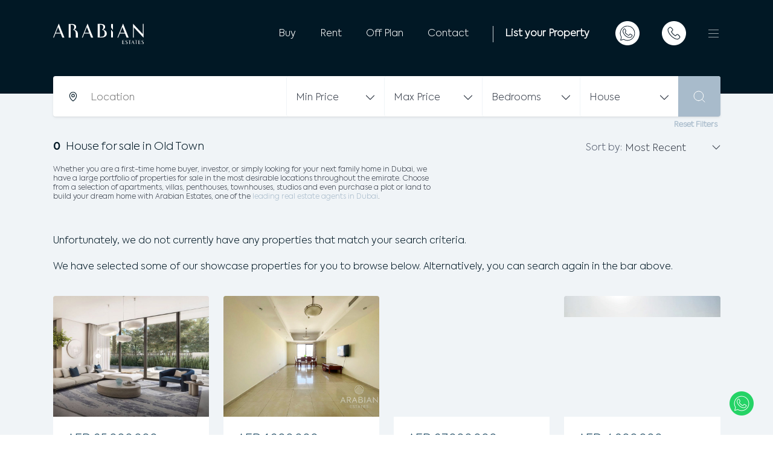

--- FILE ---
content_type: text/html; charset=UTF-8
request_url: https://www.arabianestates.ae/property/for-sale/in-old-town/type-house/
body_size: 100514
content:
<!DOCTYPE html><html lang="en"><head><meta charSet="utf-8"/><meta http-equiv="x-ua-compatible" content="ie=edge"/><meta name="viewport" content="width=device-width, initial-scale=1, shrink-to-fit=no"/><meta data-react-helmet="true" name="twitter:description" content="Explore our range of properties  for sale in Dubai. Contact Arabian Estates properties to find the right properties  for sale in Dubai"/><meta data-react-helmet="true" name="twitter:title" content="Properties for sale in Dubai"/><meta data-react-helmet="true" name="twitter:creator" content="Arabian Estates"/><meta data-react-helmet="true" name="twitter:card" content="summary"/><meta data-react-helmet="true" name="og:url" content="https://www.arabianestates.ae/property/for-sale/"/><meta data-react-helmet="true" property="og:type" content="website"/><meta data-react-helmet="true" property="og:description" content="Explore our range of properties  for sale in Dubai. Contact Arabian Estates properties to find the right properties  for sale in Dubai"/><meta data-react-helmet="true" property="og:title" content="Properties for sale in Dubai"/><meta data-react-helmet="true" name="description" content="Explore our range of properties  for sale in Dubai. Contact Arabian Estates properties to find the right properties  for sale in Dubai"/><link data-react-helmet="true" href="https://www.arabianestates.ae/property/for-sale/" rel="canonical"/><title data-react-helmet="true">Properties for sale in Dubai | Arabian Estates</title><style data-href="/styles.4bd699ac653bea35699b.css" data-identity="gatsby-global-css">@charset "UTF-8";/*!
 * Bootstrap  v5.2.0 (https://getbootstrap.com/)
 * Copyright 2011-2022 The Bootstrap Authors
 * Copyright 2011-2022 Twitter, Inc.
 * Licensed under MIT (https://github.com/twbs/bootstrap/blob/main/LICENSE)
 */:root{--bs-blue:#0d6efd;--bs-indigo:#6610f2;--bs-purple:#6f42c1;--bs-pink:#d63384;--bs-red:#dc3545;--bs-orange:#fd7e14;--bs-yellow:#ffc107;--bs-green:#198754;--bs-teal:#20c997;--bs-cyan:#0dcaf0;--bs-black:#000;--bs-white:#fff;--bs-gray:#6c757d;--bs-gray-dark:#343a40;--bs-gray-100:#f8f9fa;--bs-gray-200:#e9ecef;--bs-gray-300:#dee2e6;--bs-gray-400:#ced4da;--bs-gray-500:#adb5bd;--bs-gray-600:#6c757d;--bs-gray-700:#495057;--bs-gray-800:#343a40;--bs-gray-900:#212529;--bs-primary:#0d6efd;--bs-secondary:#6c757d;--bs-success:#198754;--bs-info:#0dcaf0;--bs-warning:#ffc107;--bs-danger:#dc3545;--bs-light:#f8f9fa;--bs-dark:#212529;--bs-primary-rgb:13,110,253;--bs-secondary-rgb:108,117,125;--bs-success-rgb:25,135,84;--bs-info-rgb:13,202,240;--bs-warning-rgb:255,193,7;--bs-danger-rgb:220,53,69;--bs-light-rgb:248,249,250;--bs-dark-rgb:33,37,41;--bs-white-rgb:255,255,255;--bs-black-rgb:0,0,0;--bs-body-color-rgb:33,37,41;--bs-body-bg-rgb:255,255,255;--bs-font-sans-serif:system-ui,-apple-system,"Segoe UI",Roboto,"Helvetica Neue","Noto Sans","Liberation Sans",Arial,sans-serif,"Apple Color Emoji","Segoe UI Emoji","Segoe UI Symbol","Noto Color Emoji";--bs-font-monospace:SFMono-Regular,Menlo,Monaco,Consolas,"Liberation Mono","Courier New",monospace;--bs-gradient:linear-gradient(180deg,hsla(0,0%,100%,.15),hsla(0,0%,100%,0));--bs-body-font-family:var(--bs-font-sans-serif);--bs-body-font-size:1rem;--bs-body-font-weight:400;--bs-body-line-height:1.5;--bs-body-color:#212529;--bs-body-bg:#fff;--bs-border-width:1px;--bs-border-style:solid;--bs-border-color:#dee2e6;--bs-border-color-translucent:rgba(0,0,0,.175);--bs-border-radius:0.375rem;--bs-border-radius-sm:0.25rem;--bs-border-radius-lg:0.5rem;--bs-border-radius-xl:1rem;--bs-border-radius-2xl:2rem;--bs-border-radius-pill:50rem;--bs-link-color:#0d6efd;--bs-link-hover-color:#0a58ca;--bs-code-color:#d63384;--bs-highlight-bg:#fff3cd}*,:after,:before{box-sizing:border-box}@media(prefers-reduced-motion:no-preference){:root{scroll-behavior:smooth}}body{-webkit-text-size-adjust:100%;-webkit-tap-highlight-color:rgba(0,0,0,0);background-color:var(--bs-body-bg);color:var(--bs-body-color);font-family:var(--bs-body-font-family);font-size:var(--bs-body-font-size);font-weight:var(--bs-body-font-weight);line-height:var(--bs-body-line-height);text-align:var(--bs-body-text-align)}hr{border:0;border-top:1px solid;color:inherit;margin:1rem 0;opacity:.25}.h1,.h2,.h3,.h4,.h5,.h6,h1,h2,h3,h4,h5,h6{font-weight:500;line-height:1.2;margin-bottom:.5rem;margin-top:0}.h1,h1{font-size:calc(1.375rem + 1.5vw)}@media(min-width:1200px){.h1,h1{font-size:2.5rem}}.h2,h2{font-size:calc(1.325rem + .9vw)}@media(min-width:1200px){.h2,h2{font-size:2rem}}.h3,h3{font-size:calc(1.3rem + .6vw)}@media(min-width:1200px){.h3,h3{font-size:1.75rem}}.h4,h4{font-size:calc(1.275rem + .3vw)}@media(min-width:1200px){.h4,h4{font-size:1.5rem}}.h5,h5{font-size:1.25rem}.h6,h6{font-size:1rem}p{margin-bottom:1rem;margin-top:0}abbr[title]{cursor:help;-webkit-text-decoration:underline dotted;text-decoration:underline dotted;-webkit-text-decoration-skip-ink:none;text-decoration-skip-ink:none}address{font-style:normal;line-height:inherit;margin-bottom:1rem}ol,ul{padding-left:2rem}dl,ol,ul{margin-bottom:1rem;margin-top:0}ol ol,ol ul,ul ol,ul ul{margin-bottom:0}dt{font-weight:700}dd{margin-bottom:.5rem;margin-left:0}blockquote{margin:0 0 1rem}b,strong{font-weight:bolder}.small,small{font-size:.875em}.mark,mark{background-color:var(--bs-highlight-bg);padding:.1875em}sub,sup{font-size:.75em;line-height:0;position:relative;vertical-align:baseline}sub{bottom:-.25em}sup{top:-.5em}a{color:var(--bs-link-color);text-decoration:underline}a:hover{color:var(--bs-link-hover-color)}a:not([href]):not([class]),a:not([href]):not([class]):hover{color:inherit;text-decoration:none}code,kbd,pre,samp{font-family:var(--bs-font-monospace);font-size:1em}pre{display:block;font-size:.875em;margin-bottom:1rem;margin-top:0;overflow:auto}pre code{color:inherit;font-size:inherit;word-break:normal}code{word-wrap:break-word;color:var(--bs-code-color);font-size:.875em}a>code{color:inherit}kbd{background-color:var(--bs-body-color);border-radius:.25rem;color:var(--bs-body-bg);font-size:.875em;padding:.1875rem .375rem}kbd kbd{font-size:1em;padding:0}figure{margin:0 0 1rem}img,svg{vertical-align:middle}table{border-collapse:collapse;caption-side:bottom}caption{color:#6c757d;padding-bottom:.5rem;padding-top:.5rem;text-align:left}th{text-align:inherit;text-align:-webkit-match-parent}tbody,td,tfoot,th,thead,tr{border:0 solid;border-color:inherit}label{display:inline-block}button{border-radius:0}button:focus:not(:focus-visible){outline:0}button,input,optgroup,select,textarea{font-family:inherit;font-size:inherit;line-height:inherit;margin:0}button,select{text-transform:none}[role=button]{cursor:pointer}select{word-wrap:normal}select:disabled{opacity:1}[list]:not([type=date]):not([type=datetime-local]):not([type=month]):not([type=week]):not([type=time])::-webkit-calendar-picker-indicator{display:none!important}[type=button],[type=reset],[type=submit],button{-webkit-appearance:button}[type=button]:not(:disabled),[type=reset]:not(:disabled),[type=submit]:not(:disabled),button:not(:disabled){cursor:pointer}::-moz-focus-inner{border-style:none;padding:0}textarea{resize:vertical}fieldset{border:0;margin:0;min-width:0;padding:0}legend{float:left;font-size:calc(1.275rem + .3vw);line-height:inherit;margin-bottom:.5rem;padding:0;width:100%}@media(min-width:1200px){legend{font-size:1.5rem}}legend+*{clear:left}::-webkit-datetime-edit-day-field,::-webkit-datetime-edit-fields-wrapper,::-webkit-datetime-edit-hour-field,::-webkit-datetime-edit-minute,::-webkit-datetime-edit-month-field,::-webkit-datetime-edit-text,::-webkit-datetime-edit-year-field{padding:0}::-webkit-inner-spin-button{height:auto}[type=search]{-webkit-appearance:textfield;outline-offset:-2px}::-webkit-search-decoration{-webkit-appearance:none}::-webkit-color-swatch-wrapper{padding:0}::-webkit-file-upload-button{-webkit-appearance:button;font:inherit}::file-selector-button{-webkit-appearance:button;font:inherit}output{display:inline-block}iframe{border:0}summary{cursor:pointer;display:list-item}progress{vertical-align:baseline}[hidden]{display:none!important}.lead{font-size:1.25rem;font-weight:300}.display-1{font-size:calc(1.625rem + 4.5vw);font-weight:300;line-height:1.2}@media(min-width:1200px){.display-1{font-size:5rem}}.display-2{font-size:calc(1.575rem + 3.9vw);font-weight:300;line-height:1.2}@media(min-width:1200px){.display-2{font-size:4.5rem}}.display-3{font-size:calc(1.525rem + 3.3vw);font-weight:300;line-height:1.2}@media(min-width:1200px){.display-3{font-size:4rem}}.display-4{font-size:calc(1.475rem + 2.7vw);font-weight:300;line-height:1.2}@media(min-width:1200px){.display-4{font-size:3.5rem}}.display-5{font-size:calc(1.425rem + 2.1vw);font-weight:300;line-height:1.2}@media(min-width:1200px){.display-5{font-size:3rem}}.display-6{font-size:calc(1.375rem + 1.5vw);font-weight:300;line-height:1.2}@media(min-width:1200px){.display-6{font-size:2.5rem}}.list-inline,.list-unstyled{list-style:none;padding-left:0}.list-inline-item{display:inline-block}.list-inline-item:not(:last-child){margin-right:.5rem}.initialism{font-size:.875em;text-transform:uppercase}.blockquote{font-size:1.25rem;margin-bottom:1rem}.blockquote>:last-child{margin-bottom:0}.blockquote-footer{color:#6c757d;font-size:.875em;margin-bottom:1rem;margin-top:-1rem}.blockquote-footer:before{content:"— "}.img-fluid,.img-thumbnail{height:auto;max-width:100%}.img-thumbnail{background-color:#fff;border:1px solid var(--bs-border-color);border-radius:.375rem;padding:.25rem}.figure{display:inline-block}.figure-img{line-height:1;margin-bottom:.5rem}.figure-caption{color:#6c757d;font-size:.875em}.container,.container-fluid,.container-lg,.container-md,.container-sm,.container-xl,.container-xxl{--bs-gutter-x:1.5rem;--bs-gutter-y:0;margin-left:auto;margin-right:auto;padding-left:calc(var(--bs-gutter-x)*.5);padding-right:calc(var(--bs-gutter-x)*.5);width:100%}@media(min-width:576px){.container,.container-sm{max-width:540px}}@media(min-width:768px){.container,.container-md,.container-sm{max-width:720px}}@media(min-width:992px){.container,.container-lg,.container-md,.container-sm{max-width:960px}}@media(min-width:1200px){.container,.container-lg,.container-md,.container-sm,.container-xl{max-width:1140px}}@media(min-width:1400px){.container,.container-lg,.container-md,.container-sm,.container-xl,.container-xxl{max-width:1320px}}.row{--bs-gutter-x:1.5rem;--bs-gutter-y:0;display:flex;flex-wrap:wrap;margin-left:calc(var(--bs-gutter-x)*-.5);margin-right:calc(var(--bs-gutter-x)*-.5);margin-top:calc(var(--bs-gutter-y)*-1)}.row>*{flex-shrink:0;margin-top:var(--bs-gutter-y);max-width:100%;padding-left:calc(var(--bs-gutter-x)*.5);padding-right:calc(var(--bs-gutter-x)*.5);width:100%}.col{flex:1 0}.row-cols-auto>*{flex:0 0 auto;width:auto}.row-cols-1>*{flex:0 0 auto;width:100%}.row-cols-2>*{flex:0 0 auto;width:50%}.row-cols-3>*{flex:0 0 auto;width:33.3333333333%}.row-cols-4>*{flex:0 0 auto;width:25%}.row-cols-5>*{flex:0 0 auto;width:20%}.row-cols-6>*{flex:0 0 auto;width:16.6666666667%}.col-auto{flex:0 0 auto;width:auto}.col-1{flex:0 0 auto;width:8.33333333%}.col-2{flex:0 0 auto;width:16.66666667%}.col-3{flex:0 0 auto;width:25%}.col-4{flex:0 0 auto;width:33.33333333%}.col-5{flex:0 0 auto;width:41.66666667%}.col-6{flex:0 0 auto;width:50%}.col-7{flex:0 0 auto;width:58.33333333%}.col-8{flex:0 0 auto;width:66.66666667%}.col-9{flex:0 0 auto;width:75%}.col-10{flex:0 0 auto;width:83.33333333%}.col-11{flex:0 0 auto;width:91.66666667%}.col-12{flex:0 0 auto;width:100%}.offset-1{margin-left:8.33333333%}.offset-2{margin-left:16.66666667%}.offset-3{margin-left:25%}.offset-4{margin-left:33.33333333%}.offset-5{margin-left:41.66666667%}.offset-6{margin-left:50%}.offset-7{margin-left:58.33333333%}.offset-8{margin-left:66.66666667%}.offset-9{margin-left:75%}.offset-10{margin-left:83.33333333%}.offset-11{margin-left:91.66666667%}.g-0,.gx-0{--bs-gutter-x:0}.g-0,.gy-0{--bs-gutter-y:0}.g-1,.gx-1{--bs-gutter-x:0.25rem}.g-1,.gy-1{--bs-gutter-y:0.25rem}.g-2,.gx-2{--bs-gutter-x:0.5rem}.g-2,.gy-2{--bs-gutter-y:0.5rem}.g-3,.gx-3{--bs-gutter-x:1rem}.g-3,.gy-3{--bs-gutter-y:1rem}.g-4,.gx-4{--bs-gutter-x:1.5rem}.g-4,.gy-4{--bs-gutter-y:1.5rem}.g-5,.gx-5{--bs-gutter-x:3rem}.g-5,.gy-5{--bs-gutter-y:3rem}@media(min-width:576px){.col-sm{flex:1 0}.row-cols-sm-auto>*{flex:0 0 auto;width:auto}.row-cols-sm-1>*{flex:0 0 auto;width:100%}.row-cols-sm-2>*{flex:0 0 auto;width:50%}.row-cols-sm-3>*{flex:0 0 auto;width:33.3333333333%}.row-cols-sm-4>*{flex:0 0 auto;width:25%}.row-cols-sm-5>*{flex:0 0 auto;width:20%}.row-cols-sm-6>*{flex:0 0 auto;width:16.6666666667%}.col-sm-auto{flex:0 0 auto;width:auto}.col-sm-1{flex:0 0 auto;width:8.33333333%}.col-sm-2{flex:0 0 auto;width:16.66666667%}.col-sm-3{flex:0 0 auto;width:25%}.col-sm-4{flex:0 0 auto;width:33.33333333%}.col-sm-5{flex:0 0 auto;width:41.66666667%}.col-sm-6{flex:0 0 auto;width:50%}.col-sm-7{flex:0 0 auto;width:58.33333333%}.col-sm-8{flex:0 0 auto;width:66.66666667%}.col-sm-9{flex:0 0 auto;width:75%}.col-sm-10{flex:0 0 auto;width:83.33333333%}.col-sm-11{flex:0 0 auto;width:91.66666667%}.col-sm-12{flex:0 0 auto;width:100%}.offset-sm-0{margin-left:0}.offset-sm-1{margin-left:8.33333333%}.offset-sm-2{margin-left:16.66666667%}.offset-sm-3{margin-left:25%}.offset-sm-4{margin-left:33.33333333%}.offset-sm-5{margin-left:41.66666667%}.offset-sm-6{margin-left:50%}.offset-sm-7{margin-left:58.33333333%}.offset-sm-8{margin-left:66.66666667%}.offset-sm-9{margin-left:75%}.offset-sm-10{margin-left:83.33333333%}.offset-sm-11{margin-left:91.66666667%}.g-sm-0,.gx-sm-0{--bs-gutter-x:0}.g-sm-0,.gy-sm-0{--bs-gutter-y:0}.g-sm-1,.gx-sm-1{--bs-gutter-x:0.25rem}.g-sm-1,.gy-sm-1{--bs-gutter-y:0.25rem}.g-sm-2,.gx-sm-2{--bs-gutter-x:0.5rem}.g-sm-2,.gy-sm-2{--bs-gutter-y:0.5rem}.g-sm-3,.gx-sm-3{--bs-gutter-x:1rem}.g-sm-3,.gy-sm-3{--bs-gutter-y:1rem}.g-sm-4,.gx-sm-4{--bs-gutter-x:1.5rem}.g-sm-4,.gy-sm-4{--bs-gutter-y:1.5rem}.g-sm-5,.gx-sm-5{--bs-gutter-x:3rem}.g-sm-5,.gy-sm-5{--bs-gutter-y:3rem}}@media(min-width:768px){.col-md{flex:1 0}.row-cols-md-auto>*{flex:0 0 auto;width:auto}.row-cols-md-1>*{flex:0 0 auto;width:100%}.row-cols-md-2>*{flex:0 0 auto;width:50%}.row-cols-md-3>*{flex:0 0 auto;width:33.3333333333%}.row-cols-md-4>*{flex:0 0 auto;width:25%}.row-cols-md-5>*{flex:0 0 auto;width:20%}.row-cols-md-6>*{flex:0 0 auto;width:16.6666666667%}.col-md-auto{flex:0 0 auto;width:auto}.col-md-1{flex:0 0 auto;width:8.33333333%}.col-md-2{flex:0 0 auto;width:16.66666667%}.col-md-3{flex:0 0 auto;width:25%}.col-md-4{flex:0 0 auto;width:33.33333333%}.col-md-5{flex:0 0 auto;width:41.66666667%}.col-md-6{flex:0 0 auto;width:50%}.col-md-7{flex:0 0 auto;width:58.33333333%}.col-md-8{flex:0 0 auto;width:66.66666667%}.col-md-9{flex:0 0 auto;width:75%}.col-md-10{flex:0 0 auto;width:83.33333333%}.col-md-11{flex:0 0 auto;width:91.66666667%}.col-md-12{flex:0 0 auto;width:100%}.offset-md-0{margin-left:0}.offset-md-1{margin-left:8.33333333%}.offset-md-2{margin-left:16.66666667%}.offset-md-3{margin-left:25%}.offset-md-4{margin-left:33.33333333%}.offset-md-5{margin-left:41.66666667%}.offset-md-6{margin-left:50%}.offset-md-7{margin-left:58.33333333%}.offset-md-8{margin-left:66.66666667%}.offset-md-9{margin-left:75%}.offset-md-10{margin-left:83.33333333%}.offset-md-11{margin-left:91.66666667%}.g-md-0,.gx-md-0{--bs-gutter-x:0}.g-md-0,.gy-md-0{--bs-gutter-y:0}.g-md-1,.gx-md-1{--bs-gutter-x:0.25rem}.g-md-1,.gy-md-1{--bs-gutter-y:0.25rem}.g-md-2,.gx-md-2{--bs-gutter-x:0.5rem}.g-md-2,.gy-md-2{--bs-gutter-y:0.5rem}.g-md-3,.gx-md-3{--bs-gutter-x:1rem}.g-md-3,.gy-md-3{--bs-gutter-y:1rem}.g-md-4,.gx-md-4{--bs-gutter-x:1.5rem}.g-md-4,.gy-md-4{--bs-gutter-y:1.5rem}.g-md-5,.gx-md-5{--bs-gutter-x:3rem}.g-md-5,.gy-md-5{--bs-gutter-y:3rem}}@media(min-width:992px){.col-lg{flex:1 0}.row-cols-lg-auto>*{flex:0 0 auto;width:auto}.row-cols-lg-1>*{flex:0 0 auto;width:100%}.row-cols-lg-2>*{flex:0 0 auto;width:50%}.row-cols-lg-3>*{flex:0 0 auto;width:33.3333333333%}.row-cols-lg-4>*{flex:0 0 auto;width:25%}.row-cols-lg-5>*{flex:0 0 auto;width:20%}.row-cols-lg-6>*{flex:0 0 auto;width:16.6666666667%}.col-lg-auto{flex:0 0 auto;width:auto}.col-lg-1{flex:0 0 auto;width:8.33333333%}.col-lg-2{flex:0 0 auto;width:16.66666667%}.col-lg-3{flex:0 0 auto;width:25%}.col-lg-4{flex:0 0 auto;width:33.33333333%}.col-lg-5{flex:0 0 auto;width:41.66666667%}.col-lg-6{flex:0 0 auto;width:50%}.col-lg-7{flex:0 0 auto;width:58.33333333%}.col-lg-8{flex:0 0 auto;width:66.66666667%}.col-lg-9{flex:0 0 auto;width:75%}.col-lg-10{flex:0 0 auto;width:83.33333333%}.col-lg-11{flex:0 0 auto;width:91.66666667%}.col-lg-12{flex:0 0 auto;width:100%}.offset-lg-0{margin-left:0}.offset-lg-1{margin-left:8.33333333%}.offset-lg-2{margin-left:16.66666667%}.offset-lg-3{margin-left:25%}.offset-lg-4{margin-left:33.33333333%}.offset-lg-5{margin-left:41.66666667%}.offset-lg-6{margin-left:50%}.offset-lg-7{margin-left:58.33333333%}.offset-lg-8{margin-left:66.66666667%}.offset-lg-9{margin-left:75%}.offset-lg-10{margin-left:83.33333333%}.offset-lg-11{margin-left:91.66666667%}.g-lg-0,.gx-lg-0{--bs-gutter-x:0}.g-lg-0,.gy-lg-0{--bs-gutter-y:0}.g-lg-1,.gx-lg-1{--bs-gutter-x:0.25rem}.g-lg-1,.gy-lg-1{--bs-gutter-y:0.25rem}.g-lg-2,.gx-lg-2{--bs-gutter-x:0.5rem}.g-lg-2,.gy-lg-2{--bs-gutter-y:0.5rem}.g-lg-3,.gx-lg-3{--bs-gutter-x:1rem}.g-lg-3,.gy-lg-3{--bs-gutter-y:1rem}.g-lg-4,.gx-lg-4{--bs-gutter-x:1.5rem}.g-lg-4,.gy-lg-4{--bs-gutter-y:1.5rem}.g-lg-5,.gx-lg-5{--bs-gutter-x:3rem}.g-lg-5,.gy-lg-5{--bs-gutter-y:3rem}}@media(min-width:1200px){.col-xl{flex:1 0}.row-cols-xl-auto>*{flex:0 0 auto;width:auto}.row-cols-xl-1>*{flex:0 0 auto;width:100%}.row-cols-xl-2>*{flex:0 0 auto;width:50%}.row-cols-xl-3>*{flex:0 0 auto;width:33.3333333333%}.row-cols-xl-4>*{flex:0 0 auto;width:25%}.row-cols-xl-5>*{flex:0 0 auto;width:20%}.row-cols-xl-6>*{flex:0 0 auto;width:16.6666666667%}.col-xl-auto{flex:0 0 auto;width:auto}.col-xl-1{flex:0 0 auto;width:8.33333333%}.col-xl-2{flex:0 0 auto;width:16.66666667%}.col-xl-3{flex:0 0 auto;width:25%}.col-xl-4{flex:0 0 auto;width:33.33333333%}.col-xl-5{flex:0 0 auto;width:41.66666667%}.col-xl-6{flex:0 0 auto;width:50%}.col-xl-7{flex:0 0 auto;width:58.33333333%}.col-xl-8{flex:0 0 auto;width:66.66666667%}.col-xl-9{flex:0 0 auto;width:75%}.col-xl-10{flex:0 0 auto;width:83.33333333%}.col-xl-11{flex:0 0 auto;width:91.66666667%}.col-xl-12{flex:0 0 auto;width:100%}.offset-xl-0{margin-left:0}.offset-xl-1{margin-left:8.33333333%}.offset-xl-2{margin-left:16.66666667%}.offset-xl-3{margin-left:25%}.offset-xl-4{margin-left:33.33333333%}.offset-xl-5{margin-left:41.66666667%}.offset-xl-6{margin-left:50%}.offset-xl-7{margin-left:58.33333333%}.offset-xl-8{margin-left:66.66666667%}.offset-xl-9{margin-left:75%}.offset-xl-10{margin-left:83.33333333%}.offset-xl-11{margin-left:91.66666667%}.g-xl-0,.gx-xl-0{--bs-gutter-x:0}.g-xl-0,.gy-xl-0{--bs-gutter-y:0}.g-xl-1,.gx-xl-1{--bs-gutter-x:0.25rem}.g-xl-1,.gy-xl-1{--bs-gutter-y:0.25rem}.g-xl-2,.gx-xl-2{--bs-gutter-x:0.5rem}.g-xl-2,.gy-xl-2{--bs-gutter-y:0.5rem}.g-xl-3,.gx-xl-3{--bs-gutter-x:1rem}.g-xl-3,.gy-xl-3{--bs-gutter-y:1rem}.g-xl-4,.gx-xl-4{--bs-gutter-x:1.5rem}.g-xl-4,.gy-xl-4{--bs-gutter-y:1.5rem}.g-xl-5,.gx-xl-5{--bs-gutter-x:3rem}.g-xl-5,.gy-xl-5{--bs-gutter-y:3rem}}@media(min-width:1400px){.col-xxl{flex:1 0}.row-cols-xxl-auto>*{flex:0 0 auto;width:auto}.row-cols-xxl-1>*{flex:0 0 auto;width:100%}.row-cols-xxl-2>*{flex:0 0 auto;width:50%}.row-cols-xxl-3>*{flex:0 0 auto;width:33.3333333333%}.row-cols-xxl-4>*{flex:0 0 auto;width:25%}.row-cols-xxl-5>*{flex:0 0 auto;width:20%}.row-cols-xxl-6>*{flex:0 0 auto;width:16.6666666667%}.col-xxl-auto{flex:0 0 auto;width:auto}.col-xxl-1{flex:0 0 auto;width:8.33333333%}.col-xxl-2{flex:0 0 auto;width:16.66666667%}.col-xxl-3{flex:0 0 auto;width:25%}.col-xxl-4{flex:0 0 auto;width:33.33333333%}.col-xxl-5{flex:0 0 auto;width:41.66666667%}.col-xxl-6{flex:0 0 auto;width:50%}.col-xxl-7{flex:0 0 auto;width:58.33333333%}.col-xxl-8{flex:0 0 auto;width:66.66666667%}.col-xxl-9{flex:0 0 auto;width:75%}.col-xxl-10{flex:0 0 auto;width:83.33333333%}.col-xxl-11{flex:0 0 auto;width:91.66666667%}.col-xxl-12{flex:0 0 auto;width:100%}.offset-xxl-0{margin-left:0}.offset-xxl-1{margin-left:8.33333333%}.offset-xxl-2{margin-left:16.66666667%}.offset-xxl-3{margin-left:25%}.offset-xxl-4{margin-left:33.33333333%}.offset-xxl-5{margin-left:41.66666667%}.offset-xxl-6{margin-left:50%}.offset-xxl-7{margin-left:58.33333333%}.offset-xxl-8{margin-left:66.66666667%}.offset-xxl-9{margin-left:75%}.offset-xxl-10{margin-left:83.33333333%}.offset-xxl-11{margin-left:91.66666667%}.g-xxl-0,.gx-xxl-0{--bs-gutter-x:0}.g-xxl-0,.gy-xxl-0{--bs-gutter-y:0}.g-xxl-1,.gx-xxl-1{--bs-gutter-x:0.25rem}.g-xxl-1,.gy-xxl-1{--bs-gutter-y:0.25rem}.g-xxl-2,.gx-xxl-2{--bs-gutter-x:0.5rem}.g-xxl-2,.gy-xxl-2{--bs-gutter-y:0.5rem}.g-xxl-3,.gx-xxl-3{--bs-gutter-x:1rem}.g-xxl-3,.gy-xxl-3{--bs-gutter-y:1rem}.g-xxl-4,.gx-xxl-4{--bs-gutter-x:1.5rem}.g-xxl-4,.gy-xxl-4{--bs-gutter-y:1.5rem}.g-xxl-5,.gx-xxl-5{--bs-gutter-x:3rem}.g-xxl-5,.gy-xxl-5{--bs-gutter-y:3rem}}.table{--bs-table-color:var(--bs-body-color);--bs-table-bg:transparent;--bs-table-border-color:var(--bs-border-color);--bs-table-accent-bg:transparent;--bs-table-striped-color:var(--bs-body-color);--bs-table-striped-bg:rgba(0,0,0,.05);--bs-table-active-color:var(--bs-body-color);--bs-table-active-bg:rgba(0,0,0,.1);--bs-table-hover-color:var(--bs-body-color);--bs-table-hover-bg:rgba(0,0,0,.075);border-color:var(--bs-table-border-color);color:var(--bs-table-color);margin-bottom:1rem;vertical-align:top;width:100%}.table>:not(caption)>*>*{background-color:var(--bs-table-bg);border-bottom-width:1px;box-shadow:inset 0 0 0 9999px var(--bs-table-accent-bg);padding:.5rem}.table>tbody{vertical-align:inherit}.table>thead{vertical-align:bottom}.table-group-divider{border-top:2px solid}.caption-top{caption-side:top}.table-sm>:not(caption)>*>*{padding:.25rem}.table-bordered>:not(caption)>*{border-width:1px 0}.table-bordered>:not(caption)>*>*{border-width:0 1px}.table-borderless>:not(caption)>*>*{border-bottom-width:0}.table-borderless>:not(:first-child){border-top-width:0}.table-striped-columns>:not(caption)>tr>:nth-child(2n),.table-striped>tbody>tr:nth-of-type(odd)>*{--bs-table-accent-bg:var(--bs-table-striped-bg);color:var(--bs-table-striped-color)}.table-active{--bs-table-accent-bg:var(--bs-table-active-bg);color:var(--bs-table-active-color)}.table-hover>tbody>tr:hover>*{--bs-table-accent-bg:var(--bs-table-hover-bg);color:var(--bs-table-hover-color)}.table-primary{--bs-table-color:#000;--bs-table-bg:#cfe2ff;--bs-table-border-color:#bacbe6;--bs-table-striped-bg:#c5d7f2;--bs-table-striped-color:#000;--bs-table-active-bg:#bacbe6;--bs-table-active-color:#000;--bs-table-hover-bg:#bfd1ec;--bs-table-hover-color:#000}.table-primary,.table-secondary{border-color:var(--bs-table-border-color);color:var(--bs-table-color)}.table-secondary{--bs-table-color:#000;--bs-table-bg:#e2e3e5;--bs-table-border-color:#cbccce;--bs-table-striped-bg:#d7d8da;--bs-table-striped-color:#000;--bs-table-active-bg:#cbccce;--bs-table-active-color:#000;--bs-table-hover-bg:#d1d2d4;--bs-table-hover-color:#000}.table-success{--bs-table-color:#000;--bs-table-bg:#d1e7dd;--bs-table-border-color:#bcd0c7;--bs-table-striped-bg:#c7dbd2;--bs-table-striped-color:#000;--bs-table-active-bg:#bcd0c7;--bs-table-active-color:#000;--bs-table-hover-bg:#c1d6cc;--bs-table-hover-color:#000}.table-info,.table-success{border-color:var(--bs-table-border-color);color:var(--bs-table-color)}.table-info{--bs-table-color:#000;--bs-table-bg:#cff4fc;--bs-table-border-color:#badce3;--bs-table-striped-bg:#c5e8ef;--bs-table-striped-color:#000;--bs-table-active-bg:#badce3;--bs-table-active-color:#000;--bs-table-hover-bg:#bfe2e9;--bs-table-hover-color:#000}.table-warning{--bs-table-color:#000;--bs-table-bg:#fff3cd;--bs-table-border-color:#e6dbb9;--bs-table-striped-bg:#f2e7c3;--bs-table-striped-color:#000;--bs-table-active-bg:#e6dbb9;--bs-table-active-color:#000;--bs-table-hover-bg:#ece1be;--bs-table-hover-color:#000}.table-danger,.table-warning{border-color:var(--bs-table-border-color);color:var(--bs-table-color)}.table-danger{--bs-table-color:#000;--bs-table-bg:#f8d7da;--bs-table-border-color:#dfc2c4;--bs-table-striped-bg:#eccccf;--bs-table-striped-color:#000;--bs-table-active-bg:#dfc2c4;--bs-table-active-color:#000;--bs-table-hover-bg:#e5c7ca;--bs-table-hover-color:#000}.table-light{--bs-table-color:#000;--bs-table-bg:#f8f9fa;--bs-table-border-color:#dfe0e1;--bs-table-striped-bg:#ecedee;--bs-table-striped-color:#000;--bs-table-active-bg:#dfe0e1;--bs-table-active-color:#000;--bs-table-hover-bg:#e5e6e7;--bs-table-hover-color:#000}.table-dark,.table-light{border-color:var(--bs-table-border-color);color:var(--bs-table-color)}.table-dark{--bs-table-color:#fff;--bs-table-bg:#212529;--bs-table-border-color:#373b3e;--bs-table-striped-bg:#2c3034;--bs-table-striped-color:#fff;--bs-table-active-bg:#373b3e;--bs-table-active-color:#fff;--bs-table-hover-bg:#323539;--bs-table-hover-color:#fff}.table-responsive{-webkit-overflow-scrolling:touch;overflow-x:auto}@media(max-width:575.98px){.table-responsive-sm{-webkit-overflow-scrolling:touch;overflow-x:auto}}@media(max-width:767.98px){.table-responsive-md{-webkit-overflow-scrolling:touch;overflow-x:auto}}@media(max-width:991.98px){.table-responsive-lg{-webkit-overflow-scrolling:touch;overflow-x:auto}}@media(max-width:1199.98px){.table-responsive-xl{-webkit-overflow-scrolling:touch;overflow-x:auto}}@media(max-width:1399.98px){.table-responsive-xxl{-webkit-overflow-scrolling:touch;overflow-x:auto}}.form-label{margin-bottom:.5rem}.col-form-label{font-size:inherit;line-height:1.5;margin-bottom:0;padding-bottom:calc(.375rem + 1px);padding-top:calc(.375rem + 1px)}.col-form-label-lg{font-size:1.25rem;padding-bottom:calc(.5rem + 1px);padding-top:calc(.5rem + 1px)}.col-form-label-sm{font-size:.875rem;padding-bottom:calc(.25rem + 1px);padding-top:calc(.25rem + 1px)}.form-text{color:#6c757d;font-size:.875em;margin-top:.25rem}.form-control{background-clip:padding-box;background-color:#fff;border:1px solid #ced4da;border-radius:.375rem;color:#212529;display:block;font-size:1rem;font-weight:400;line-height:1.5;padding:.375rem .75rem;transition:border-color .15s ease-in-out,box-shadow .15s ease-in-out;width:100%}@media(prefers-reduced-motion:reduce){.form-control{transition:none}}.form-control[type=file]{overflow:hidden}.form-control[type=file]:not(:disabled):not([readonly]){cursor:pointer}.form-control:focus{background-color:#fff;border-color:#86b7fe;box-shadow:0 0 0 .25rem rgba(13,110,253,.25);color:#212529;outline:0}.form-control::-webkit-date-and-time-value{height:1.5em}.form-control::placeholder{color:#6c757d;opacity:1}.form-control:disabled{background-color:#e9ecef;opacity:1}.form-control::-webkit-file-upload-button{background-color:#e9ecef;border:0 solid;border-color:inherit;border-inline-end-width:1px;border-radius:0;color:#212529;margin:-.375rem -.75rem;margin-inline-end:.75rem;padding:.375rem .75rem;pointer-events:none;-webkit-transition:color .15s ease-in-out,background-color .15s ease-in-out,border-color .15s ease-in-out,box-shadow .15s ease-in-out;transition:color .15s ease-in-out,background-color .15s ease-in-out,border-color .15s ease-in-out,box-shadow .15s ease-in-out}.form-control::file-selector-button{background-color:#e9ecef;border:0 solid;border-color:inherit;border-inline-end-width:1px;border-radius:0;color:#212529;margin:-.375rem -.75rem;margin-inline-end:.75rem;padding:.375rem .75rem;pointer-events:none;transition:color .15s ease-in-out,background-color .15s ease-in-out,border-color .15s ease-in-out,box-shadow .15s ease-in-out}@media(prefers-reduced-motion:reduce){.form-control::-webkit-file-upload-button{-webkit-transition:none;transition:none}.form-control::file-selector-button{transition:none}}.form-control:hover:not(:disabled):not([readonly])::-webkit-file-upload-button{background-color:#dde0e3}.form-control:hover:not(:disabled):not([readonly])::file-selector-button{background-color:#dde0e3}.form-control-plaintext{background-color:transparent;border:solid transparent;border-width:1px 0;color:#212529;display:block;line-height:1.5;margin-bottom:0;padding:.375rem 0;width:100%}.form-control-plaintext:focus{outline:0}.form-control-plaintext.form-control-lg,.form-control-plaintext.form-control-sm{padding-left:0;padding-right:0}.form-control-sm{border-radius:.25rem;font-size:.875rem;min-height:calc(1.5em + .5rem + 2px);padding:.25rem .5rem}.form-control-sm::-webkit-file-upload-button{margin:-.25rem -.5rem;margin-inline-end:.5rem;padding:.25rem .5rem}.form-control-sm::file-selector-button{margin:-.25rem -.5rem;margin-inline-end:.5rem;padding:.25rem .5rem}.form-control-lg{border-radius:.5rem;font-size:1.25rem;min-height:calc(1.5em + 1rem + 2px);padding:.5rem 1rem}.form-control-lg::-webkit-file-upload-button{margin:-.5rem -1rem;margin-inline-end:1rem;padding:.5rem 1rem}.form-control-lg::file-selector-button{margin:-.5rem -1rem;margin-inline-end:1rem;padding:.5rem 1rem}textarea.form-control{min-height:calc(1.5em + .75rem + 2px)}textarea.form-control-sm{min-height:calc(1.5em + .5rem + 2px)}textarea.form-control-lg{min-height:calc(1.5em + 1rem + 2px)}.form-control-color{height:calc(1.5em + .75rem + 2px);padding:.375rem;width:3rem}.form-control-color:not(:disabled):not([readonly]){cursor:pointer}.form-control-color::-moz-color-swatch{border:0!important;border-radius:.375rem}.form-control-color::-webkit-color-swatch{border-radius:.375rem}.form-control-color.form-control-sm{height:calc(1.5em + .5rem + 2px)}.form-control-color.form-control-lg{height:calc(1.5em + 1rem + 2px)}.form-select{-moz-padding-start:calc(.75rem - 3px);-webkit-appearance:none;appearance:none;background-color:#fff;background-image:url("data:image/svg+xml;charset=utf-8,%3Csvg xmlns='http://www.w3.org/2000/svg' viewBox='0 0 16 16'%3E%3Cpath fill='none' stroke='%23343a40' stroke-linecap='round' stroke-linejoin='round' stroke-width='2' d='m2 5 6 6 6-6'/%3E%3C/svg%3E");background-position:right .75rem center;background-repeat:no-repeat;background-size:16px 12px;border:1px solid #ced4da;border-radius:.375rem;color:#212529;display:block;font-size:1rem;font-weight:400;line-height:1.5;padding:.375rem 2.25rem .375rem .75rem;transition:border-color .15s ease-in-out,box-shadow .15s ease-in-out;width:100%}@media(prefers-reduced-motion:reduce){.form-select{transition:none}}.form-select:focus{border-color:#86b7fe;box-shadow:0 0 0 .25rem rgba(13,110,253,.25);outline:0}.form-select[multiple],.form-select[size]:not([size="1"]){background-image:none;padding-right:.75rem}.form-select:disabled{background-color:#e9ecef}.form-select:-moz-focusring{color:transparent;text-shadow:0 0 0 #212529}.form-select-sm{border-radius:.25rem;font-size:.875rem;padding-bottom:.25rem;padding-left:.5rem;padding-top:.25rem}.form-select-lg{border-radius:.5rem;font-size:1.25rem;padding-bottom:.5rem;padding-left:1rem;padding-top:.5rem}.form-check{display:block;margin-bottom:.125rem;min-height:1.5rem;padding-left:1.5em}.form-check .form-check-input{float:left;margin-left:-1.5em}.form-check-reverse{padding-left:0;padding-right:1.5em;text-align:right}.form-check-reverse .form-check-input{float:right;margin-left:0;margin-right:-1.5em}.form-check-input{-webkit-appearance:none;appearance:none;background-color:#fff;background-position:50%;background-repeat:no-repeat;background-size:contain;border:1px solid rgba(0,0,0,.25);height:1em;margin-top:.25em;-webkit-print-color-adjust:exact;print-color-adjust:exact;vertical-align:top;width:1em}.form-check-input[type=checkbox]{border-radius:.25em}.form-check-input[type=radio]{border-radius:50%}.form-check-input:active{filter:brightness(90%)}.form-check-input:focus{border-color:#86b7fe;box-shadow:0 0 0 .25rem rgba(13,110,253,.25);outline:0}.form-check-input:checked{background-color:#0d6efd;border-color:#0d6efd}.form-check-input:checked[type=checkbox]{background-image:url("data:image/svg+xml;charset=utf-8,%3Csvg xmlns='http://www.w3.org/2000/svg' viewBox='0 0 20 20'%3E%3Cpath fill='none' stroke='%23fff' stroke-linecap='round' stroke-linejoin='round' stroke-width='3' d='m6 10 3 3 6-6'/%3E%3C/svg%3E")}.form-check-input:checked[type=radio]{background-image:url("data:image/svg+xml;charset=utf-8,%3Csvg xmlns='http://www.w3.org/2000/svg' viewBox='-4 -4 8 8'%3E%3Ccircle r='2' fill='%23fff'/%3E%3C/svg%3E")}.form-check-input[type=checkbox]:indeterminate{background-color:#0d6efd;background-image:url("data:image/svg+xml;charset=utf-8,%3Csvg xmlns='http://www.w3.org/2000/svg' viewBox='0 0 20 20'%3E%3Cpath fill='none' stroke='%23fff' stroke-linecap='round' stroke-linejoin='round' stroke-width='3' d='M6 10h8'/%3E%3C/svg%3E");border-color:#0d6efd}.form-check-input:disabled{filter:none;opacity:.5;pointer-events:none}.form-check-input:disabled~.form-check-label,.form-check-input[disabled]~.form-check-label{cursor:default;opacity:.5}.form-switch{padding-left:2.5em}.form-switch .form-check-input{background-image:url("data:image/svg+xml;charset=utf-8,%3Csvg xmlns='http://www.w3.org/2000/svg' viewBox='-4 -4 8 8'%3E%3Ccircle r='3' fill='rgba(0, 0, 0, 0.25)'/%3E%3C/svg%3E");background-position:0;border-radius:2em;margin-left:-2.5em;transition:background-position .15s ease-in-out;width:2em}@media(prefers-reduced-motion:reduce){.form-switch .form-check-input{transition:none}}.form-switch .form-check-input:focus{background-image:url("data:image/svg+xml;charset=utf-8,%3Csvg xmlns='http://www.w3.org/2000/svg' viewBox='-4 -4 8 8'%3E%3Ccircle r='3' fill='%2386b7fe'/%3E%3C/svg%3E")}.form-switch .form-check-input:checked{background-image:url("data:image/svg+xml;charset=utf-8,%3Csvg xmlns='http://www.w3.org/2000/svg' viewBox='-4 -4 8 8'%3E%3Ccircle r='3' fill='%23fff'/%3E%3C/svg%3E");background-position:100%}.form-switch.form-check-reverse{padding-left:0;padding-right:2.5em}.form-switch.form-check-reverse .form-check-input{margin-left:0;margin-right:-2.5em}.form-check-inline{display:inline-block;margin-right:1rem}.btn-check{clip:rect(0,0,0,0);pointer-events:none;position:absolute}.btn-check:disabled+.btn,.btn-check[disabled]+.btn{filter:none;opacity:.65;pointer-events:none}.form-range{-webkit-appearance:none;appearance:none;background-color:transparent;height:1.5rem;padding:0;width:100%}.form-range:focus{outline:0}.form-range:focus::-webkit-slider-thumb{box-shadow:0 0 0 1px #fff,0 0 0 .25rem rgba(13,110,253,.25)}.form-range:focus::-moz-range-thumb{box-shadow:0 0 0 1px #fff,0 0 0 .25rem rgba(13,110,253,.25)}.form-range::-moz-focus-outer{border:0}.form-range::-webkit-slider-thumb{-webkit-appearance:none;appearance:none;background-color:#0d6efd;border:0;border-radius:1rem;height:1rem;margin-top:-.25rem;-webkit-transition:background-color .15s ease-in-out,border-color .15s ease-in-out,box-shadow .15s ease-in-out;transition:background-color .15s ease-in-out,border-color .15s ease-in-out,box-shadow .15s ease-in-out;width:1rem}@media(prefers-reduced-motion:reduce){.form-range::-webkit-slider-thumb{-webkit-transition:none;transition:none}}.form-range::-webkit-slider-thumb:active{background-color:#b6d4fe}.form-range::-webkit-slider-runnable-track{background-color:#dee2e6;border-color:transparent;border-radius:1rem;color:transparent;cursor:pointer;height:.5rem;width:100%}.form-range::-moz-range-thumb{appearance:none;background-color:#0d6efd;border:0;border-radius:1rem;height:1rem;-moz-transition:background-color .15s ease-in-out,border-color .15s ease-in-out,box-shadow .15s ease-in-out;transition:background-color .15s ease-in-out,border-color .15s ease-in-out,box-shadow .15s ease-in-out;width:1rem}@media(prefers-reduced-motion:reduce){.form-range::-moz-range-thumb{-moz-transition:none;transition:none}}.form-range::-moz-range-thumb:active{background-color:#b6d4fe}.form-range::-moz-range-track{background-color:#dee2e6;border-color:transparent;border-radius:1rem;color:transparent;cursor:pointer;height:.5rem;width:100%}.form-range:disabled{pointer-events:none}.form-range:disabled::-webkit-slider-thumb{background-color:#adb5bd}.form-range:disabled::-moz-range-thumb{background-color:#adb5bd}.form-floating{position:relative}.form-floating>.form-control,.form-floating>.form-control-plaintext,.form-floating>.form-select{height:calc(3.5rem + 2px);line-height:1.25}.form-floating>label{border:1px solid transparent;height:100%;left:0;overflow:hidden;padding:1rem .75rem;pointer-events:none;position:absolute;text-overflow:ellipsis;top:0;transform-origin:0 0;transition:opacity .1s ease-in-out,transform .1s ease-in-out;white-space:nowrap;width:100%}@media(prefers-reduced-motion:reduce){.form-floating>label{transition:none}}.form-floating>.form-control,.form-floating>.form-control-plaintext{padding:1rem .75rem}.form-floating>.form-control-plaintext::placeholder,.form-floating>.form-control::placeholder{color:transparent}.form-floating>.form-control-plaintext:focus,.form-floating>.form-control-plaintext:not(:placeholder-shown),.form-floating>.form-control:focus,.form-floating>.form-control:not(:placeholder-shown){padding-bottom:.625rem;padding-top:1.625rem}.form-floating>.form-control-plaintext:-webkit-autofill,.form-floating>.form-control:-webkit-autofill{padding-bottom:.625rem;padding-top:1.625rem}.form-floating>.form-select{padding-bottom:.625rem;padding-top:1.625rem}.form-floating>.form-control-plaintext~label,.form-floating>.form-control:focus~label,.form-floating>.form-control:not(:placeholder-shown)~label,.form-floating>.form-select~label{opacity:.65;transform:scale(.85) translateY(-.5rem) translateX(.15rem)}.form-floating>.form-control:-webkit-autofill~label{opacity:.65;transform:scale(.85) translateY(-.5rem) translateX(.15rem)}.form-floating>.form-control-plaintext~label{border-width:1px 0}.input-group{align-items:stretch;display:flex;flex-wrap:wrap;position:relative;width:100%}.input-group>.form-control,.input-group>.form-floating,.input-group>.form-select{flex:1 1 auto;min-width:0;position:relative;width:1%}.input-group>.form-control:focus,.input-group>.form-floating:focus-within,.input-group>.form-select:focus{z-index:3}.input-group .btn{position:relative;z-index:2}.input-group .btn:focus{z-index:3}.input-group-text{align-items:center;background-color:#e9ecef;border:1px solid #ced4da;border-radius:.375rem;color:#212529;display:flex;font-size:1rem;font-weight:400;line-height:1.5;padding:.375rem .75rem;text-align:center;white-space:nowrap}.input-group-lg>.btn,.input-group-lg>.form-control,.input-group-lg>.form-select,.input-group-lg>.input-group-text{border-radius:.5rem;font-size:1.25rem;padding:.5rem 1rem}.input-group-sm>.btn,.input-group-sm>.form-control,.input-group-sm>.form-select,.input-group-sm>.input-group-text{border-radius:.25rem;font-size:.875rem;padding:.25rem .5rem}.input-group-lg>.form-select,.input-group-sm>.form-select{padding-right:3rem}.input-group.has-validation>.dropdown-toggle:nth-last-child(n+4),.input-group.has-validation>.form-floating:nth-last-child(n+3)>.form-control,.input-group.has-validation>.form-floating:nth-last-child(n+3)>.form-select,.input-group.has-validation>:nth-last-child(n+3):not(.dropdown-toggle):not(.dropdown-menu):not(.form-floating),.input-group:not(.has-validation)>.dropdown-toggle:nth-last-child(n+3),.input-group:not(.has-validation)>.form-floating:not(:last-child)>.form-control,.input-group:not(.has-validation)>.form-floating:not(:last-child)>.form-select,.input-group:not(.has-validation)>:not(:last-child):not(.dropdown-toggle):not(.dropdown-menu):not(.form-floating){border-bottom-right-radius:0;border-top-right-radius:0}.input-group>.form-floating:not(:first-child)>.form-control,.input-group>.form-floating:not(:first-child)>.form-select,.input-group>:not(:first-child):not(.dropdown-menu):not(.form-floating):not(.valid-tooltip):not(.valid-feedback):not(.invalid-tooltip):not(.invalid-feedback){border-bottom-left-radius:0;border-top-left-radius:0;margin-left:-1px}.valid-feedback{color:#198754;display:none;font-size:.875em;margin-top:.25rem;width:100%}.valid-tooltip{background-color:rgba(25,135,84,.9);border-radius:.375rem;color:#fff;display:none;font-size:.875rem;margin-top:.1rem;max-width:100%;padding:.25rem .5rem;position:absolute;top:100%;z-index:5}.is-valid~.valid-feedback,.is-valid~.valid-tooltip,.was-validated :valid~.valid-feedback,.was-validated :valid~.valid-tooltip{display:block}.form-control.is-valid,.was-validated .form-control:valid{background-image:url("data:image/svg+xml;charset=utf-8,%3Csvg xmlns='http://www.w3.org/2000/svg' viewBox='0 0 8 8'%3E%3Cpath fill='%23198754' d='M2.3 6.73.6 4.53c-.4-1.04.46-1.4 1.1-.8l1.1 1.4 3.4-3.8c.6-.63 1.6-.27 1.2.7l-4 4.6c-.43.5-.8.4-1.1.1z'/%3E%3C/svg%3E");background-position:right calc(.375em + .1875rem) center;background-repeat:no-repeat;background-size:calc(.75em + .375rem) calc(.75em + .375rem);border-color:#198754;padding-right:calc(1.5em + .75rem)}.form-control.is-valid:focus,.was-validated .form-control:valid:focus{border-color:#198754;box-shadow:0 0 0 .25rem rgba(25,135,84,.25)}.was-validated textarea.form-control:valid,textarea.form-control.is-valid{background-position:top calc(.375em + .1875rem) right calc(.375em + .1875rem);padding-right:calc(1.5em + .75rem)}.form-select.is-valid,.was-validated .form-select:valid{border-color:#198754}.form-select.is-valid:not([multiple]):not([size]),.form-select.is-valid:not([multiple])[size="1"],.was-validated .form-select:valid:not([multiple]):not([size]),.was-validated .form-select:valid:not([multiple])[size="1"]{background-image:url("data:image/svg+xml;charset=utf-8,%3Csvg xmlns='http://www.w3.org/2000/svg' viewBox='0 0 16 16'%3E%3Cpath fill='none' stroke='%23343a40' stroke-linecap='round' stroke-linejoin='round' stroke-width='2' d='m2 5 6 6 6-6'/%3E%3C/svg%3E"),url("data:image/svg+xml;charset=utf-8,%3Csvg xmlns='http://www.w3.org/2000/svg' viewBox='0 0 8 8'%3E%3Cpath fill='%23198754' d='M2.3 6.73.6 4.53c-.4-1.04.46-1.4 1.1-.8l1.1 1.4 3.4-3.8c.6-.63 1.6-.27 1.2.7l-4 4.6c-.43.5-.8.4-1.1.1z'/%3E%3C/svg%3E");background-position:right .75rem center,center right 2.25rem;background-size:16px 12px,calc(.75em + .375rem) calc(.75em + .375rem);padding-right:4.125rem}.form-select.is-valid:focus,.was-validated .form-select:valid:focus{border-color:#198754;box-shadow:0 0 0 .25rem rgba(25,135,84,.25)}.form-control-color.is-valid,.was-validated .form-control-color:valid{width:calc(3.75rem + 1.5em)}.form-check-input.is-valid,.was-validated .form-check-input:valid{border-color:#198754}.form-check-input.is-valid:checked,.was-validated .form-check-input:valid:checked{background-color:#198754}.form-check-input.is-valid:focus,.was-validated .form-check-input:valid:focus{box-shadow:0 0 0 .25rem rgba(25,135,84,.25)}.form-check-input.is-valid~.form-check-label,.was-validated .form-check-input:valid~.form-check-label{color:#198754}.form-check-inline .form-check-input~.valid-feedback{margin-left:.5em}.input-group .form-control.is-valid,.input-group .form-select.is-valid,.was-validated .input-group .form-control:valid,.was-validated .input-group .form-select:valid{z-index:1}.input-group .form-control.is-valid:focus,.input-group .form-select.is-valid:focus,.was-validated .input-group .form-control:valid:focus,.was-validated .input-group .form-select:valid:focus{z-index:3}.invalid-feedback{color:#dc3545;display:none;font-size:.875em;margin-top:.25rem;width:100%}.invalid-tooltip{background-color:rgba(220,53,69,.9);border-radius:.375rem;color:#fff;display:none;font-size:.875rem;margin-top:.1rem;max-width:100%;padding:.25rem .5rem;position:absolute;top:100%;z-index:5}.is-invalid~.invalid-feedback,.is-invalid~.invalid-tooltip,.was-validated :invalid~.invalid-feedback,.was-validated :invalid~.invalid-tooltip{display:block}.form-control.is-invalid,.was-validated .form-control:invalid{background-image:url("data:image/svg+xml;charset=utf-8,%3Csvg xmlns='http://www.w3.org/2000/svg' width='12' height='12' fill='none' stroke='%23dc3545' viewBox='0 0 12 12'%3E%3Ccircle cx='6' cy='6' r='4.5'/%3E%3Cpath stroke-linejoin='round' d='M5.8 3.6h.4L6 6.5z'/%3E%3Ccircle cx='6' cy='8.2' r='.6' fill='%23dc3545' stroke='none'/%3E%3C/svg%3E");background-position:right calc(.375em + .1875rem) center;background-repeat:no-repeat;background-size:calc(.75em + .375rem) calc(.75em + .375rem);border-color:#dc3545;padding-right:calc(1.5em + .75rem)}.form-control.is-invalid:focus,.was-validated .form-control:invalid:focus{border-color:#dc3545;box-shadow:0 0 0 .25rem rgba(220,53,69,.25)}.was-validated textarea.form-control:invalid,textarea.form-control.is-invalid{background-position:top calc(.375em + .1875rem) right calc(.375em + .1875rem);padding-right:calc(1.5em + .75rem)}.form-select.is-invalid,.was-validated .form-select:invalid{border-color:#dc3545}.form-select.is-invalid:not([multiple]):not([size]),.form-select.is-invalid:not([multiple])[size="1"],.was-validated .form-select:invalid:not([multiple]):not([size]),.was-validated .form-select:invalid:not([multiple])[size="1"]{background-image:url("data:image/svg+xml;charset=utf-8,%3Csvg xmlns='http://www.w3.org/2000/svg' viewBox='0 0 16 16'%3E%3Cpath fill='none' stroke='%23343a40' stroke-linecap='round' stroke-linejoin='round' stroke-width='2' d='m2 5 6 6 6-6'/%3E%3C/svg%3E"),url("data:image/svg+xml;charset=utf-8,%3Csvg xmlns='http://www.w3.org/2000/svg' width='12' height='12' fill='none' stroke='%23dc3545' viewBox='0 0 12 12'%3E%3Ccircle cx='6' cy='6' r='4.5'/%3E%3Cpath stroke-linejoin='round' d='M5.8 3.6h.4L6 6.5z'/%3E%3Ccircle cx='6' cy='8.2' r='.6' fill='%23dc3545' stroke='none'/%3E%3C/svg%3E");background-position:right .75rem center,center right 2.25rem;background-size:16px 12px,calc(.75em + .375rem) calc(.75em + .375rem);padding-right:4.125rem}.form-select.is-invalid:focus,.was-validated .form-select:invalid:focus{border-color:#dc3545;box-shadow:0 0 0 .25rem rgba(220,53,69,.25)}.form-control-color.is-invalid,.was-validated .form-control-color:invalid{width:calc(3.75rem + 1.5em)}.form-check-input.is-invalid,.was-validated .form-check-input:invalid{border-color:#dc3545}.form-check-input.is-invalid:checked,.was-validated .form-check-input:invalid:checked{background-color:#dc3545}.form-check-input.is-invalid:focus,.was-validated .form-check-input:invalid:focus{box-shadow:0 0 0 .25rem rgba(220,53,69,.25)}.form-check-input.is-invalid~.form-check-label,.was-validated .form-check-input:invalid~.form-check-label{color:#dc3545}.form-check-inline .form-check-input~.invalid-feedback{margin-left:.5em}.input-group .form-control.is-invalid,.input-group .form-select.is-invalid,.was-validated .input-group .form-control:invalid,.was-validated .input-group .form-select:invalid{z-index:2}.input-group .form-control.is-invalid:focus,.input-group .form-select.is-invalid:focus,.was-validated .input-group .form-control:invalid:focus,.was-validated .input-group .form-select:invalid:focus{z-index:3}.btn{--bs-btn-padding-x:0.75rem;--bs-btn-padding-y:0.375rem;--bs-btn-font-family: ;--bs-btn-font-size:1rem;--bs-btn-font-weight:400;--bs-btn-line-height:1.5;--bs-btn-color:#212529;--bs-btn-bg:transparent;--bs-btn-border-width:1px;--bs-btn-border-color:transparent;--bs-btn-border-radius:0.375rem;--bs-btn-box-shadow:inset 0 1px 0 hsla(0,0%,100%,.15),0 1px 1px rgba(0,0,0,.075);--bs-btn-disabled-opacity:0.65;--bs-btn-focus-box-shadow:0 0 0 0.25rem rgba(var(--bs-btn-focus-shadow-rgb),.5);background-color:var(--bs-btn-bg);border:var(--bs-btn-border-width) solid var(--bs-btn-border-color);border-radius:var(--bs-btn-border-radius);color:var(--bs-btn-color);cursor:pointer;display:inline-block;font-family:var(--bs-btn-font-family);font-size:var(--bs-btn-font-size);font-weight:var(--bs-btn-font-weight);line-height:var(--bs-btn-line-height);padding:var(--bs-btn-padding-y) var(--bs-btn-padding-x);text-decoration:none;transition:color .15s ease-in-out,background-color .15s ease-in-out,border-color .15s ease-in-out,box-shadow .15s ease-in-out;-webkit-user-select:none;user-select:none;vertical-align:middle}@media(prefers-reduced-motion:reduce){.btn{transition:none}}.btn-check:focus+.btn,.btn:focus,.btn:hover{background-color:var(--bs-btn-hover-bg);border-color:var(--bs-btn-hover-border-color);color:var(--bs-btn-hover-color)}.btn-check:focus+.btn,.btn:focus{box-shadow:var(--bs-btn-focus-box-shadow);outline:0}.btn-check:active+.btn,.btn-check:checked+.btn,.btn.active,.btn.show,.btn:active{background-color:var(--bs-btn-active-bg);border-color:var(--bs-btn-active-border-color);color:var(--bs-btn-active-color)}.btn-check:active+.btn:focus,.btn-check:checked+.btn:focus,.btn.active:focus,.btn.show:focus,.btn:active:focus{box-shadow:var(--bs-btn-focus-box-shadow)}.btn.disabled,.btn:disabled,fieldset:disabled .btn{background-color:var(--bs-btn-disabled-bg);border-color:var(--bs-btn-disabled-border-color);color:var(--bs-btn-disabled-color);opacity:var(--bs-btn-disabled-opacity);pointer-events:none}.btn-primary{--bs-btn-color:#fff;--bs-btn-bg:#0d6efd;--bs-btn-border-color:#0d6efd;--bs-btn-hover-color:#fff;--bs-btn-hover-bg:#0b5ed7;--bs-btn-hover-border-color:#0a58ca;--bs-btn-focus-shadow-rgb:49,132,253;--bs-btn-active-color:#fff;--bs-btn-active-bg:#0a58ca;--bs-btn-active-border-color:#0a53be;--bs-btn-active-shadow:inset 0 3px 5px rgba(0,0,0,.125);--bs-btn-disabled-color:#fff;--bs-btn-disabled-bg:#0d6efd;--bs-btn-disabled-border-color:#0d6efd}.btn-secondary{--bs-btn-color:#fff;--bs-btn-bg:#6c757d;--bs-btn-border-color:#6c757d;--bs-btn-hover-color:#fff;--bs-btn-hover-bg:#5c636a;--bs-btn-hover-border-color:#565e64;--bs-btn-focus-shadow-rgb:130,138,145;--bs-btn-active-color:#fff;--bs-btn-active-bg:#565e64;--bs-btn-active-border-color:#51585e;--bs-btn-active-shadow:inset 0 3px 5px rgba(0,0,0,.125);--bs-btn-disabled-color:#fff;--bs-btn-disabled-bg:#6c757d;--bs-btn-disabled-border-color:#6c757d}.btn-success{--bs-btn-color:#fff;--bs-btn-bg:#198754;--bs-btn-border-color:#198754;--bs-btn-hover-color:#fff;--bs-btn-hover-bg:#157347;--bs-btn-hover-border-color:#146c43;--bs-btn-focus-shadow-rgb:60,153,110;--bs-btn-active-color:#fff;--bs-btn-active-bg:#146c43;--bs-btn-active-border-color:#13653f;--bs-btn-active-shadow:inset 0 3px 5px rgba(0,0,0,.125);--bs-btn-disabled-color:#fff;--bs-btn-disabled-bg:#198754;--bs-btn-disabled-border-color:#198754}.btn-info{--bs-btn-color:#000;--bs-btn-bg:#0dcaf0;--bs-btn-border-color:#0dcaf0;--bs-btn-hover-color:#000;--bs-btn-hover-bg:#31d2f2;--bs-btn-hover-border-color:#25cff2;--bs-btn-focus-shadow-rgb:11,172,204;--bs-btn-active-color:#000;--bs-btn-active-bg:#3dd5f3;--bs-btn-active-border-color:#25cff2;--bs-btn-active-shadow:inset 0 3px 5px rgba(0,0,0,.125);--bs-btn-disabled-color:#000;--bs-btn-disabled-bg:#0dcaf0;--bs-btn-disabled-border-color:#0dcaf0}.btn-warning{--bs-btn-color:#000;--bs-btn-bg:#ffc107;--bs-btn-border-color:#ffc107;--bs-btn-hover-color:#000;--bs-btn-hover-bg:#ffca2c;--bs-btn-hover-border-color:#ffc720;--bs-btn-focus-shadow-rgb:217,164,6;--bs-btn-active-color:#000;--bs-btn-active-bg:#ffcd39;--bs-btn-active-border-color:#ffc720;--bs-btn-active-shadow:inset 0 3px 5px rgba(0,0,0,.125);--bs-btn-disabled-color:#000;--bs-btn-disabled-bg:#ffc107;--bs-btn-disabled-border-color:#ffc107}.btn-danger{--bs-btn-color:#fff;--bs-btn-bg:#dc3545;--bs-btn-border-color:#dc3545;--bs-btn-hover-color:#fff;--bs-btn-hover-bg:#bb2d3b;--bs-btn-hover-border-color:#b02a37;--bs-btn-focus-shadow-rgb:225,83,97;--bs-btn-active-color:#fff;--bs-btn-active-bg:#b02a37;--bs-btn-active-border-color:#a52834;--bs-btn-active-shadow:inset 0 3px 5px rgba(0,0,0,.125);--bs-btn-disabled-color:#fff;--bs-btn-disabled-bg:#dc3545;--bs-btn-disabled-border-color:#dc3545}.btn-light{--bs-btn-color:#000;--bs-btn-bg:#f8f9fa;--bs-btn-border-color:#f8f9fa;--bs-btn-hover-color:#000;--bs-btn-hover-bg:#d3d4d5;--bs-btn-hover-border-color:#c6c7c8;--bs-btn-focus-shadow-rgb:211,212,213;--bs-btn-active-color:#000;--bs-btn-active-bg:#c6c7c8;--bs-btn-active-border-color:#babbbc;--bs-btn-active-shadow:inset 0 3px 5px rgba(0,0,0,.125);--bs-btn-disabled-color:#000;--bs-btn-disabled-bg:#f8f9fa;--bs-btn-disabled-border-color:#f8f9fa}.btn-dark{--bs-btn-color:#fff;--bs-btn-bg:#212529;--bs-btn-border-color:#212529;--bs-btn-hover-color:#fff;--bs-btn-hover-bg:#424649;--bs-btn-hover-border-color:#373b3e;--bs-btn-focus-shadow-rgb:66,70,73;--bs-btn-active-color:#fff;--bs-btn-active-bg:#4d5154;--bs-btn-active-border-color:#373b3e;--bs-btn-active-shadow:inset 0 3px 5px rgba(0,0,0,.125);--bs-btn-disabled-color:#fff;--bs-btn-disabled-bg:#212529;--bs-btn-disabled-border-color:#212529}.btn-outline-primary{--bs-btn-color:#0d6efd;--bs-btn-border-color:#0d6efd;--bs-btn-hover-color:#fff;--bs-btn-hover-bg:#0d6efd;--bs-btn-hover-border-color:#0d6efd;--bs-btn-focus-shadow-rgb:13,110,253;--bs-btn-active-color:#fff;--bs-btn-active-bg:#0d6efd;--bs-btn-active-border-color:#0d6efd;--bs-btn-active-shadow:inset 0 3px 5px rgba(0,0,0,.125);--bs-btn-disabled-color:#0d6efd;--bs-btn-disabled-bg:transparent;--bs-btn-disabled-border-color:#0d6efd;--bs-gradient:none}.btn-outline-secondary{--bs-btn-color:#6c757d;--bs-btn-border-color:#6c757d;--bs-btn-hover-color:#fff;--bs-btn-hover-bg:#6c757d;--bs-btn-hover-border-color:#6c757d;--bs-btn-focus-shadow-rgb:108,117,125;--bs-btn-active-color:#fff;--bs-btn-active-bg:#6c757d;--bs-btn-active-border-color:#6c757d;--bs-btn-active-shadow:inset 0 3px 5px rgba(0,0,0,.125);--bs-btn-disabled-color:#6c757d;--bs-btn-disabled-bg:transparent;--bs-btn-disabled-border-color:#6c757d;--bs-gradient:none}.btn-outline-success{--bs-btn-color:#198754;--bs-btn-border-color:#198754;--bs-btn-hover-color:#fff;--bs-btn-hover-bg:#198754;--bs-btn-hover-border-color:#198754;--bs-btn-focus-shadow-rgb:25,135,84;--bs-btn-active-color:#fff;--bs-btn-active-bg:#198754;--bs-btn-active-border-color:#198754;--bs-btn-active-shadow:inset 0 3px 5px rgba(0,0,0,.125);--bs-btn-disabled-color:#198754;--bs-btn-disabled-bg:transparent;--bs-btn-disabled-border-color:#198754;--bs-gradient:none}.btn-outline-info{--bs-btn-color:#0dcaf0;--bs-btn-border-color:#0dcaf0;--bs-btn-hover-color:#000;--bs-btn-hover-bg:#0dcaf0;--bs-btn-hover-border-color:#0dcaf0;--bs-btn-focus-shadow-rgb:13,202,240;--bs-btn-active-color:#000;--bs-btn-active-bg:#0dcaf0;--bs-btn-active-border-color:#0dcaf0;--bs-btn-active-shadow:inset 0 3px 5px rgba(0,0,0,.125);--bs-btn-disabled-color:#0dcaf0;--bs-btn-disabled-bg:transparent;--bs-btn-disabled-border-color:#0dcaf0;--bs-gradient:none}.btn-outline-warning{--bs-btn-color:#ffc107;--bs-btn-border-color:#ffc107;--bs-btn-hover-color:#000;--bs-btn-hover-bg:#ffc107;--bs-btn-hover-border-color:#ffc107;--bs-btn-focus-shadow-rgb:255,193,7;--bs-btn-active-color:#000;--bs-btn-active-bg:#ffc107;--bs-btn-active-border-color:#ffc107;--bs-btn-active-shadow:inset 0 3px 5px rgba(0,0,0,.125);--bs-btn-disabled-color:#ffc107;--bs-btn-disabled-bg:transparent;--bs-btn-disabled-border-color:#ffc107;--bs-gradient:none}.btn-outline-danger{--bs-btn-color:#dc3545;--bs-btn-border-color:#dc3545;--bs-btn-hover-color:#fff;--bs-btn-hover-bg:#dc3545;--bs-btn-hover-border-color:#dc3545;--bs-btn-focus-shadow-rgb:220,53,69;--bs-btn-active-color:#fff;--bs-btn-active-bg:#dc3545;--bs-btn-active-border-color:#dc3545;--bs-btn-active-shadow:inset 0 3px 5px rgba(0,0,0,.125);--bs-btn-disabled-color:#dc3545;--bs-btn-disabled-bg:transparent;--bs-btn-disabled-border-color:#dc3545;--bs-gradient:none}.btn-outline-light{--bs-btn-color:#f8f9fa;--bs-btn-border-color:#f8f9fa;--bs-btn-hover-color:#000;--bs-btn-hover-bg:#f8f9fa;--bs-btn-hover-border-color:#f8f9fa;--bs-btn-focus-shadow-rgb:248,249,250;--bs-btn-active-color:#000;--bs-btn-active-bg:#f8f9fa;--bs-btn-active-border-color:#f8f9fa;--bs-btn-active-shadow:inset 0 3px 5px rgba(0,0,0,.125);--bs-btn-disabled-color:#f8f9fa;--bs-btn-disabled-bg:transparent;--bs-btn-disabled-border-color:#f8f9fa;--bs-gradient:none}.btn-outline-dark{--bs-btn-color:#212529;--bs-btn-border-color:#212529;--bs-btn-hover-color:#fff;--bs-btn-hover-bg:#212529;--bs-btn-hover-border-color:#212529;--bs-btn-focus-shadow-rgb:33,37,41;--bs-btn-active-color:#fff;--bs-btn-active-bg:#212529;--bs-btn-active-border-color:#212529;--bs-btn-active-shadow:inset 0 3px 5px rgba(0,0,0,.125);--bs-btn-disabled-color:#212529;--bs-btn-disabled-bg:transparent;--bs-btn-disabled-border-color:#212529;--bs-gradient:none}.btn-link{--bs-btn-font-weight:400;--bs-btn-color:var(--bs-link-color);--bs-btn-bg:transparent;--bs-btn-border-color:transparent;--bs-btn-hover-color:var(--bs-link-hover-color);--bs-btn-hover-border-color:transparent;--bs-btn-active-color:var(--bs-link-hover-color);--bs-btn-active-border-color:transparent;--bs-btn-disabled-color:#6c757d;--bs-btn-disabled-border-color:transparent;--bs-btn-box-shadow:none;--bs-btn-focus-shadow-rgb:49,132,253;text-decoration:underline}.btn-link:focus{color:var(--bs-btn-color)}.btn-link:hover{color:var(--bs-btn-hover-color)}.btn-group-lg>.btn,.btn-lg{--bs-btn-padding-y:0.5rem;--bs-btn-padding-x:1rem;--bs-btn-font-size:1.25rem;--bs-btn-border-radius:0.5rem}.btn-group-sm>.btn,.btn-sm{--bs-btn-padding-y:0.25rem;--bs-btn-padding-x:0.5rem;--bs-btn-font-size:0.875rem;--bs-btn-border-radius:0.25rem}.fade{transition:opacity .15s linear}@media(prefers-reduced-motion:reduce){.fade{transition:none}}.fade:not(.show){opacity:0}.collapse:not(.show){display:none}.collapsing{height:0;overflow:hidden;transition:height .35s ease}@media(prefers-reduced-motion:reduce){.collapsing{transition:none}}.collapsing.collapse-horizontal{height:auto;transition:width .35s ease;width:0}@media(prefers-reduced-motion:reduce){.collapsing.collapse-horizontal{transition:none}}.dropdown,.dropdown-center,.dropend,.dropstart,.dropup,.dropup-center{position:relative}.dropdown-toggle{white-space:nowrap}.dropdown-toggle:after{border-bottom:0;border-left:.3em solid transparent;border-right:.3em solid transparent;border-top:.3em solid;content:"";display:inline-block;margin-left:.255em;vertical-align:.255em}.dropdown-toggle:empty:after{margin-left:0}.dropdown-menu{--bs-dropdown-min-width:10rem;--bs-dropdown-padding-x:0;--bs-dropdown-padding-y:0.5rem;--bs-dropdown-spacer:0.125rem;--bs-dropdown-font-size:1rem;--bs-dropdown-color:#212529;--bs-dropdown-bg:#fff;--bs-dropdown-border-color:var(--bs-border-color-translucent);--bs-dropdown-border-radius:0.375rem;--bs-dropdown-border-width:1px;--bs-dropdown-inner-border-radius:calc(0.375rem - 1px);--bs-dropdown-divider-bg:var(--bs-border-color-translucent);--bs-dropdown-divider-margin-y:0.5rem;--bs-dropdown-box-shadow:0 0.5rem 1rem rgba(0,0,0,.15);--bs-dropdown-link-color:#212529;--bs-dropdown-link-hover-color:#1e2125;--bs-dropdown-link-hover-bg:#e9ecef;--bs-dropdown-link-active-color:#fff;--bs-dropdown-link-active-bg:#0d6efd;--bs-dropdown-link-disabled-color:#adb5bd;--bs-dropdown-item-padding-x:1rem;--bs-dropdown-item-padding-y:0.25rem;--bs-dropdown-header-color:#6c757d;--bs-dropdown-header-padding-x:1rem;--bs-dropdown-header-padding-y:0.5rem;background-clip:padding-box;background-color:var(--bs-dropdown-bg);border:var(--bs-dropdown-border-width) solid var(--bs-dropdown-border-color);border-radius:var(--bs-dropdown-border-radius);color:var(--bs-dropdown-color);display:none;font-size:var(--bs-dropdown-font-size);list-style:none;margin:0;min-width:var(--bs-dropdown-min-width);padding:var(--bs-dropdown-padding-y) var(--bs-dropdown-padding-x);position:absolute;text-align:left;z-index:1000}.dropdown-menu[data-bs-popper]{left:0;margin-top:var(--bs-dropdown-spacer);top:100%}.dropdown-menu-start{--bs-position:start}.dropdown-menu-start[data-bs-popper]{left:0;right:auto}.dropdown-menu-end{--bs-position:end}.dropdown-menu-end[data-bs-popper]{left:auto;right:0}@media(min-width:576px){.dropdown-menu-sm-start{--bs-position:start}.dropdown-menu-sm-start[data-bs-popper]{left:0;right:auto}.dropdown-menu-sm-end{--bs-position:end}.dropdown-menu-sm-end[data-bs-popper]{left:auto;right:0}}@media(min-width:768px){.dropdown-menu-md-start{--bs-position:start}.dropdown-menu-md-start[data-bs-popper]{left:0;right:auto}.dropdown-menu-md-end{--bs-position:end}.dropdown-menu-md-end[data-bs-popper]{left:auto;right:0}}@media(min-width:992px){.dropdown-menu-lg-start{--bs-position:start}.dropdown-menu-lg-start[data-bs-popper]{left:0;right:auto}.dropdown-menu-lg-end{--bs-position:end}.dropdown-menu-lg-end[data-bs-popper]{left:auto;right:0}}@media(min-width:1200px){.dropdown-menu-xl-start{--bs-position:start}.dropdown-menu-xl-start[data-bs-popper]{left:0;right:auto}.dropdown-menu-xl-end{--bs-position:end}.dropdown-menu-xl-end[data-bs-popper]{left:auto;right:0}}@media(min-width:1400px){.dropdown-menu-xxl-start{--bs-position:start}.dropdown-menu-xxl-start[data-bs-popper]{left:0;right:auto}.dropdown-menu-xxl-end{--bs-position:end}.dropdown-menu-xxl-end[data-bs-popper]{left:auto;right:0}}.dropup .dropdown-menu[data-bs-popper]{bottom:100%;margin-bottom:var(--bs-dropdown-spacer);margin-top:0;top:auto}.dropup .dropdown-toggle:after{border-bottom:.3em solid;border-left:.3em solid transparent;border-right:.3em solid transparent;border-top:0;content:"";display:inline-block;margin-left:.255em;vertical-align:.255em}.dropup .dropdown-toggle:empty:after{margin-left:0}.dropend .dropdown-menu[data-bs-popper]{left:100%;margin-left:var(--bs-dropdown-spacer);margin-top:0;right:auto;top:0}.dropend .dropdown-toggle:after{border-bottom:.3em solid transparent;border-left:.3em solid;border-right:0;border-top:.3em solid transparent;content:"";display:inline-block;margin-left:.255em;vertical-align:.255em}.dropend .dropdown-toggle:empty:after{margin-left:0}.dropend .dropdown-toggle:after{vertical-align:0}.dropstart .dropdown-menu[data-bs-popper]{left:auto;margin-right:var(--bs-dropdown-spacer);margin-top:0;right:100%;top:0}.dropstart .dropdown-toggle:after{content:"";display:inline-block;display:none;margin-left:.255em;vertical-align:.255em}.dropstart .dropdown-toggle:before{border-bottom:.3em solid transparent;border-right:.3em solid;border-top:.3em solid transparent;content:"";display:inline-block;margin-right:.255em;vertical-align:.255em}.dropstart .dropdown-toggle:empty:after{margin-left:0}.dropstart .dropdown-toggle:before{vertical-align:0}.dropdown-divider{border-top:1px solid var(--bs-dropdown-divider-bg);height:0;margin:var(--bs-dropdown-divider-margin-y) 0;opacity:1;overflow:hidden}.dropdown-item{background-color:transparent;border:0;clear:both;color:var(--bs-dropdown-link-color);display:block;font-weight:400;padding:var(--bs-dropdown-item-padding-y) var(--bs-dropdown-item-padding-x);text-align:inherit;text-decoration:none;white-space:nowrap;width:100%}.dropdown-item:focus,.dropdown-item:hover{background-color:var(--bs-dropdown-link-hover-bg);color:var(--bs-dropdown-link-hover-color)}.dropdown-item.active,.dropdown-item:active{background-color:var(--bs-dropdown-link-active-bg);color:var(--bs-dropdown-link-active-color);text-decoration:none}.dropdown-item.disabled,.dropdown-item:disabled{background-color:transparent;color:var(--bs-dropdown-link-disabled-color);pointer-events:none}.dropdown-menu.show{display:block}.dropdown-header{color:var(--bs-dropdown-header-color);display:block;font-size:.875rem;margin-bottom:0;padding:var(--bs-dropdown-header-padding-y) var(--bs-dropdown-header-padding-x);white-space:nowrap}.dropdown-item-text{color:var(--bs-dropdown-link-color);display:block;padding:var(--bs-dropdown-item-padding-y) var(--bs-dropdown-item-padding-x)}.dropdown-menu-dark{--bs-dropdown-color:#dee2e6;--bs-dropdown-bg:#343a40;--bs-dropdown-border-color:var(--bs-border-color-translucent);--bs-dropdown-box-shadow: ;--bs-dropdown-link-color:#dee2e6;--bs-dropdown-link-hover-color:#fff;--bs-dropdown-divider-bg:var(--bs-border-color-translucent);--bs-dropdown-link-hover-bg:hsla(0,0%,100%,.15);--bs-dropdown-link-active-color:#fff;--bs-dropdown-link-active-bg:#0d6efd;--bs-dropdown-link-disabled-color:#adb5bd;--bs-dropdown-header-color:#adb5bd}.btn-group,.btn-group-vertical{display:inline-flex;position:relative;vertical-align:middle}.btn-group-vertical>.btn,.btn-group>.btn{flex:1 1 auto;position:relative}.btn-group-vertical>.btn-check:checked+.btn,.btn-group-vertical>.btn-check:focus+.btn,.btn-group-vertical>.btn.active,.btn-group-vertical>.btn:active,.btn-group-vertical>.btn:focus,.btn-group-vertical>.btn:hover,.btn-group>.btn-check:checked+.btn,.btn-group>.btn-check:focus+.btn,.btn-group>.btn.active,.btn-group>.btn:active,.btn-group>.btn:focus,.btn-group>.btn:hover{z-index:1}.btn-toolbar{display:flex;flex-wrap:wrap;justify-content:flex-start}.btn-toolbar .input-group{width:auto}.btn-group{border-radius:.375rem}.btn-group>.btn-group:not(:first-child),.btn-group>.btn:not(:first-child){margin-left:-1px}.btn-group>.btn-group:not(:last-child)>.btn,.btn-group>.btn.dropdown-toggle-split:first-child,.btn-group>.btn:not(:last-child):not(.dropdown-toggle){border-bottom-right-radius:0;border-top-right-radius:0}.btn-group>.btn-group:not(:first-child)>.btn,.btn-group>.btn:nth-child(n+3),.btn-group>:not(.btn-check)+.btn{border-bottom-left-radius:0;border-top-left-radius:0}.dropdown-toggle-split{padding-left:.5625rem;padding-right:.5625rem}.dropdown-toggle-split:after,.dropend .dropdown-toggle-split:after,.dropup .dropdown-toggle-split:after{margin-left:0}.dropstart .dropdown-toggle-split:before{margin-right:0}.btn-group-sm>.btn+.dropdown-toggle-split,.btn-sm+.dropdown-toggle-split{padding-left:.375rem;padding-right:.375rem}.btn-group-lg>.btn+.dropdown-toggle-split,.btn-lg+.dropdown-toggle-split{padding-left:.75rem;padding-right:.75rem}.btn-group-vertical{align-items:flex-start;flex-direction:column;justify-content:center}.btn-group-vertical>.btn,.btn-group-vertical>.btn-group{width:100%}.btn-group-vertical>.btn-group:not(:first-child),.btn-group-vertical>.btn:not(:first-child){margin-top:-1px}.btn-group-vertical>.btn-group:not(:last-child)>.btn,.btn-group-vertical>.btn:not(:last-child):not(.dropdown-toggle){border-bottom-left-radius:0;border-bottom-right-radius:0}.btn-group-vertical>.btn-group:not(:first-child)>.btn,.btn-group-vertical>.btn~.btn{border-top-left-radius:0;border-top-right-radius:0}.nav{--bs-nav-link-padding-x:1rem;--bs-nav-link-padding-y:0.5rem;--bs-nav-link-font-weight: ;--bs-nav-link-color:var(--bs-link-color);--bs-nav-link-hover-color:var(--bs-link-hover-color);--bs-nav-link-disabled-color:#6c757d;display:flex;flex-wrap:wrap;list-style:none;margin-bottom:0;padding-left:0}.nav-link{color:var(--bs-nav-link-color);display:block;font-size:var(--bs-nav-link-font-size);font-weight:var(--bs-nav-link-font-weight);padding:var(--bs-nav-link-padding-y) var(--bs-nav-link-padding-x);text-decoration:none;transition:color .15s ease-in-out,background-color .15s ease-in-out,border-color .15s ease-in-out}@media(prefers-reduced-motion:reduce){.nav-link{transition:none}}.nav-link:focus,.nav-link:hover{color:var(--bs-nav-link-hover-color)}.nav-link.disabled{color:var(--bs-nav-link-disabled-color);cursor:default;pointer-events:none}.nav-tabs{--bs-nav-tabs-border-width:1px;--bs-nav-tabs-border-color:#dee2e6;--bs-nav-tabs-border-radius:0.375rem;--bs-nav-tabs-link-hover-border-color:#e9ecef #e9ecef #dee2e6;--bs-nav-tabs-link-active-color:#495057;--bs-nav-tabs-link-active-bg:#fff;--bs-nav-tabs-link-active-border-color:#dee2e6 #dee2e6 #fff;border-bottom:var(--bs-nav-tabs-border-width) solid var(--bs-nav-tabs-border-color)}.nav-tabs .nav-link{background:none;border:var(--bs-nav-tabs-border-width) solid transparent;border-top-left-radius:var(--bs-nav-tabs-border-radius);border-top-right-radius:var(--bs-nav-tabs-border-radius);margin-bottom:calc(var(--bs-nav-tabs-border-width)*-1)}.nav-tabs .nav-link:focus,.nav-tabs .nav-link:hover{border-color:var(--bs-nav-tabs-link-hover-border-color);isolation:isolate}.nav-tabs .nav-link.disabled,.nav-tabs .nav-link:disabled{background-color:transparent;border-color:transparent;color:var(--bs-nav-link-disabled-color)}.nav-tabs .nav-item.show .nav-link,.nav-tabs .nav-link.active{background-color:var(--bs-nav-tabs-link-active-bg);border-color:var(--bs-nav-tabs-link-active-border-color);color:var(--bs-nav-tabs-link-active-color)}.nav-tabs .dropdown-menu{border-top-left-radius:0;border-top-right-radius:0;margin-top:calc(var(--bs-nav-tabs-border-width)*-1)}.nav-pills{--bs-nav-pills-border-radius:0.375rem;--bs-nav-pills-link-active-color:#fff;--bs-nav-pills-link-active-bg:#0d6efd}.nav-pills .nav-link{background:none;border:0;border-radius:var(--bs-nav-pills-border-radius)}.nav-pills .nav-link:disabled{background-color:transparent;border-color:transparent;color:var(--bs-nav-link-disabled-color)}.nav-pills .nav-link.active,.nav-pills .show>.nav-link{background-color:var(--bs-nav-pills-link-active-bg);color:var(--bs-nav-pills-link-active-color)}.nav-fill .nav-item,.nav-fill>.nav-link{flex:1 1 auto;text-align:center}.nav-justified .nav-item,.nav-justified>.nav-link{flex-basis:0;flex-grow:1;text-align:center}.nav-fill .nav-item .nav-link,.nav-justified .nav-item .nav-link{width:100%}.tab-content>.tab-pane{display:none}.tab-content>.active{display:block}.navbar{--bs-navbar-padding-x:0;--bs-navbar-padding-y:0.5rem;--bs-navbar-color:rgba(0,0,0,.55);--bs-navbar-hover-color:rgba(0,0,0,.7);--bs-navbar-disabled-color:rgba(0,0,0,.3);--bs-navbar-active-color:rgba(0,0,0,.9);--bs-navbar-brand-padding-y:0.3125rem;--bs-navbar-brand-margin-end:1rem;--bs-navbar-brand-font-size:1.25rem;--bs-navbar-brand-color:rgba(0,0,0,.9);--bs-navbar-brand-hover-color:rgba(0,0,0,.9);--bs-navbar-nav-link-padding-x:0.5rem;--bs-navbar-toggler-padding-y:0.25rem;--bs-navbar-toggler-padding-x:0.75rem;--bs-navbar-toggler-font-size:1.25rem;--bs-navbar-toggler-icon-bg:url("data:image/svg+xml;charset=utf-8,%3Csvg xmlns='http://www.w3.org/2000/svg' viewBox='0 0 30 30'%3E%3Cpath stroke='rgba(0, 0, 0, 0.55)' stroke-linecap='round' stroke-miterlimit='10' stroke-width='2' d='M4 7h22M4 15h22M4 23h22'/%3E%3C/svg%3E");--bs-navbar-toggler-border-color:rgba(0,0,0,.1);--bs-navbar-toggler-border-radius:0.375rem;--bs-navbar-toggler-focus-width:0.25rem;--bs-navbar-toggler-transition:box-shadow 0.15s ease-in-out;align-items:center;display:flex;flex-wrap:wrap;justify-content:space-between;padding:var(--bs-navbar-padding-y) var(--bs-navbar-padding-x);position:relative}.navbar>.container,.navbar>.container-fluid,.navbar>.container-lg,.navbar>.container-md,.navbar>.container-sm,.navbar>.container-xl,.navbar>.container-xxl{align-items:center;display:flex;flex-wrap:inherit;justify-content:space-between}.navbar-brand{color:var(--bs-navbar-brand-color);font-size:var(--bs-navbar-brand-font-size);margin-right:var(--bs-navbar-brand-margin-end);padding-bottom:var(--bs-navbar-brand-padding-y);padding-top:var(--bs-navbar-brand-padding-y);text-decoration:none;white-space:nowrap}.navbar-brand:focus,.navbar-brand:hover{color:var(--bs-navbar-brand-hover-color)}.navbar-nav{--bs-nav-link-padding-x:0;--bs-nav-link-padding-y:0.5rem;--bs-nav-link-font-weight: ;--bs-nav-link-color:var(--bs-navbar-color);--bs-nav-link-hover-color:var(--bs-navbar-hover-color);--bs-nav-link-disabled-color:var(--bs-navbar-disabled-color);display:flex;flex-direction:column;list-style:none;margin-bottom:0;padding-left:0}.navbar-nav .nav-link.active,.navbar-nav .show>.nav-link{color:var(--bs-navbar-active-color)}.navbar-nav .dropdown-menu{position:static}.navbar-text{color:var(--bs-navbar-color);padding-bottom:.5rem;padding-top:.5rem}.navbar-text a,.navbar-text a:focus,.navbar-text a:hover{color:var(--bs-navbar-active-color)}.navbar-collapse{align-items:center;flex-basis:100%;flex-grow:1}.navbar-toggler{background-color:transparent;border:var(--bs-border-width) solid var(--bs-navbar-toggler-border-color);border-radius:var(--bs-navbar-toggler-border-radius);color:var(--bs-navbar-color);font-size:var(--bs-navbar-toggler-font-size);line-height:1;padding:var(--bs-navbar-toggler-padding-y) var(--bs-navbar-toggler-padding-x);transition:var(--bs-navbar-toggler-transition)}@media(prefers-reduced-motion:reduce){.navbar-toggler{transition:none}}.navbar-toggler:hover{text-decoration:none}.navbar-toggler:focus{box-shadow:0 0 0 var(--bs-navbar-toggler-focus-width);outline:0;text-decoration:none}.navbar-toggler-icon{background-image:var(--bs-navbar-toggler-icon-bg);background-position:50%;background-repeat:no-repeat;background-size:100%;display:inline-block;height:1.5em;vertical-align:middle;width:1.5em}.navbar-nav-scroll{max-height:var(--bs-scroll-height,75vh);overflow-y:auto}@media(min-width:576px){.navbar-expand-sm{flex-wrap:nowrap;justify-content:flex-start}.navbar-expand-sm .navbar-nav{flex-direction:row}.navbar-expand-sm .navbar-nav .dropdown-menu{position:absolute}.navbar-expand-sm .navbar-nav .nav-link{padding-left:var(--bs-navbar-nav-link-padding-x);padding-right:var(--bs-navbar-nav-link-padding-x)}.navbar-expand-sm .navbar-nav-scroll{overflow:visible}.navbar-expand-sm .navbar-collapse{display:flex!important;flex-basis:auto}.navbar-expand-sm .navbar-toggler{display:none}.navbar-expand-sm .offcanvas{background-color:transparent!important;border:0!important;flex-grow:1;height:auto!important;position:static;transform:none!important;transition:none;visibility:visible!important;width:auto!important;z-index:auto}.navbar-expand-sm .offcanvas .offcanvas-header{display:none}.navbar-expand-sm .offcanvas .offcanvas-body{display:flex;flex-grow:0;overflow-y:visible;padding:0}}@media(min-width:768px){.navbar-expand-md{flex-wrap:nowrap;justify-content:flex-start}.navbar-expand-md .navbar-nav{flex-direction:row}.navbar-expand-md .navbar-nav .dropdown-menu{position:absolute}.navbar-expand-md .navbar-nav .nav-link{padding-left:var(--bs-navbar-nav-link-padding-x);padding-right:var(--bs-navbar-nav-link-padding-x)}.navbar-expand-md .navbar-nav-scroll{overflow:visible}.navbar-expand-md .navbar-collapse{display:flex!important;flex-basis:auto}.navbar-expand-md .navbar-toggler{display:none}.navbar-expand-md .offcanvas{background-color:transparent!important;border:0!important;flex-grow:1;height:auto!important;position:static;transform:none!important;transition:none;visibility:visible!important;width:auto!important;z-index:auto}.navbar-expand-md .offcanvas .offcanvas-header{display:none}.navbar-expand-md .offcanvas .offcanvas-body{display:flex;flex-grow:0;overflow-y:visible;padding:0}}@media(min-width:992px){.navbar-expand-lg{flex-wrap:nowrap;justify-content:flex-start}.navbar-expand-lg .navbar-nav{flex-direction:row}.navbar-expand-lg .navbar-nav .dropdown-menu{position:absolute}.navbar-expand-lg .navbar-nav .nav-link{padding-left:var(--bs-navbar-nav-link-padding-x);padding-right:var(--bs-navbar-nav-link-padding-x)}.navbar-expand-lg .navbar-nav-scroll{overflow:visible}.navbar-expand-lg .navbar-collapse{display:flex!important;flex-basis:auto}.navbar-expand-lg .navbar-toggler{display:none}.navbar-expand-lg .offcanvas{background-color:transparent!important;border:0!important;flex-grow:1;height:auto!important;position:static;transform:none!important;transition:none;visibility:visible!important;width:auto!important;z-index:auto}.navbar-expand-lg .offcanvas .offcanvas-header{display:none}.navbar-expand-lg .offcanvas .offcanvas-body{display:flex;flex-grow:0;overflow-y:visible;padding:0}}@media(min-width:1200px){.navbar-expand-xl{flex-wrap:nowrap;justify-content:flex-start}.navbar-expand-xl .navbar-nav{flex-direction:row}.navbar-expand-xl .navbar-nav .dropdown-menu{position:absolute}.navbar-expand-xl .navbar-nav .nav-link{padding-left:var(--bs-navbar-nav-link-padding-x);padding-right:var(--bs-navbar-nav-link-padding-x)}.navbar-expand-xl .navbar-nav-scroll{overflow:visible}.navbar-expand-xl .navbar-collapse{display:flex!important;flex-basis:auto}.navbar-expand-xl .navbar-toggler{display:none}.navbar-expand-xl .offcanvas{background-color:transparent!important;border:0!important;flex-grow:1;height:auto!important;position:static;transform:none!important;transition:none;visibility:visible!important;width:auto!important;z-index:auto}.navbar-expand-xl .offcanvas .offcanvas-header{display:none}.navbar-expand-xl .offcanvas .offcanvas-body{display:flex;flex-grow:0;overflow-y:visible;padding:0}}@media(min-width:1400px){.navbar-expand-xxl{flex-wrap:nowrap;justify-content:flex-start}.navbar-expand-xxl .navbar-nav{flex-direction:row}.navbar-expand-xxl .navbar-nav .dropdown-menu{position:absolute}.navbar-expand-xxl .navbar-nav .nav-link{padding-left:var(--bs-navbar-nav-link-padding-x);padding-right:var(--bs-navbar-nav-link-padding-x)}.navbar-expand-xxl .navbar-nav-scroll{overflow:visible}.navbar-expand-xxl .navbar-collapse{display:flex!important;flex-basis:auto}.navbar-expand-xxl .navbar-toggler{display:none}.navbar-expand-xxl .offcanvas{background-color:transparent!important;border:0!important;flex-grow:1;height:auto!important;position:static;transform:none!important;transition:none;visibility:visible!important;width:auto!important;z-index:auto}.navbar-expand-xxl .offcanvas .offcanvas-header{display:none}.navbar-expand-xxl .offcanvas .offcanvas-body{display:flex;flex-grow:0;overflow-y:visible;padding:0}}.navbar-expand{flex-wrap:nowrap;justify-content:flex-start}.navbar-expand .navbar-nav{flex-direction:row}.navbar-expand .navbar-nav .dropdown-menu{position:absolute}.navbar-expand .navbar-nav .nav-link{padding-left:var(--bs-navbar-nav-link-padding-x);padding-right:var(--bs-navbar-nav-link-padding-x)}.navbar-expand .navbar-nav-scroll{overflow:visible}.navbar-expand .navbar-collapse{display:flex!important;flex-basis:auto}.navbar-expand .navbar-toggler{display:none}.navbar-expand .offcanvas{background-color:transparent!important;border:0!important;flex-grow:1;height:auto!important;position:static;transform:none!important;transition:none;visibility:visible!important;width:auto!important;z-index:auto}.navbar-expand .offcanvas .offcanvas-header{display:none}.navbar-expand .offcanvas .offcanvas-body{display:flex;flex-grow:0;overflow-y:visible;padding:0}.navbar-dark{--bs-navbar-color:hsla(0,0%,100%,.55);--bs-navbar-hover-color:hsla(0,0%,100%,.75);--bs-navbar-disabled-color:hsla(0,0%,100%,.25);--bs-navbar-active-color:#fff;--bs-navbar-brand-color:#fff;--bs-navbar-brand-hover-color:#fff;--bs-navbar-toggler-border-color:hsla(0,0%,100%,.1);--bs-navbar-toggler-icon-bg:url("data:image/svg+xml;charset=utf-8,%3Csvg xmlns='http://www.w3.org/2000/svg' viewBox='0 0 30 30'%3E%3Cpath stroke='rgba(255, 255, 255, 0.55)' stroke-linecap='round' stroke-miterlimit='10' stroke-width='2' d='M4 7h22M4 15h22M4 23h22'/%3E%3C/svg%3E")}.card{--bs-card-spacer-y:1rem;--bs-card-spacer-x:1rem;--bs-card-title-spacer-y:0.5rem;--bs-card-border-width:1px;--bs-card-border-color:var(--bs-border-color-translucent);--bs-card-border-radius:0.375rem;--bs-card-box-shadow: ;--bs-card-inner-border-radius:calc(0.375rem - 1px);--bs-card-cap-padding-y:0.5rem;--bs-card-cap-padding-x:1rem;--bs-card-cap-bg:rgba(0,0,0,.03);--bs-card-cap-color: ;--bs-card-height: ;--bs-card-color: ;--bs-card-bg:#fff;--bs-card-img-overlay-padding:1rem;--bs-card-group-margin:0.75rem;word-wrap:break-word;background-clip:border-box;background-color:var(--bs-card-bg);border:var(--bs-card-border-width) solid var(--bs-card-border-color);border-radius:var(--bs-card-border-radius);display:flex;flex-direction:column;height:var(--bs-card-height);min-width:0;position:relative}.card>hr{margin-left:0;margin-right:0}.card>.list-group{border-bottom:inherit;border-top:inherit}.card>.list-group:first-child{border-top-left-radius:var(--bs-card-inner-border-radius);border-top-right-radius:var(--bs-card-inner-border-radius);border-top-width:0}.card>.list-group:last-child{border-bottom-left-radius:var(--bs-card-inner-border-radius);border-bottom-right-radius:var(--bs-card-inner-border-radius);border-bottom-width:0}.card>.card-header+.list-group,.card>.list-group+.card-footer{border-top:0}.card-body{color:var(--bs-card-color);flex:1 1 auto;padding:var(--bs-card-spacer-y) var(--bs-card-spacer-x)}.card-title{margin-bottom:var(--bs-card-title-spacer-y)}.card-subtitle{margin-top:calc(var(--bs-card-title-spacer-y)*-.5)}.card-subtitle,.card-text:last-child{margin-bottom:0}.card-link+.card-link{margin-left:var(--bs-card-spacer-x)}.card-header{background-color:var(--bs-card-cap-bg);border-bottom:var(--bs-card-border-width) solid var(--bs-card-border-color);color:var(--bs-card-cap-color);margin-bottom:0;padding:var(--bs-card-cap-padding-y) var(--bs-card-cap-padding-x)}.card-header:first-child{border-radius:var(--bs-card-inner-border-radius) var(--bs-card-inner-border-radius) 0 0}.card-footer{background-color:var(--bs-card-cap-bg);border-top:var(--bs-card-border-width) solid var(--bs-card-border-color);color:var(--bs-card-cap-color);padding:var(--bs-card-cap-padding-y) var(--bs-card-cap-padding-x)}.card-footer:last-child{border-radius:0 0 var(--bs-card-inner-border-radius) var(--bs-card-inner-border-radius)}.card-header-tabs{border-bottom:0;margin-bottom:calc(var(--bs-card-cap-padding-y)*-1);margin-left:calc(var(--bs-card-cap-padding-x)*-.5);margin-right:calc(var(--bs-card-cap-padding-x)*-.5)}.card-header-tabs .nav-link.active{background-color:var(--bs-card-bg);border-bottom-color:var(--bs-card-bg)}.card-header-pills{margin-left:calc(var(--bs-card-cap-padding-x)*-.5);margin-right:calc(var(--bs-card-cap-padding-x)*-.5)}.card-img-overlay{border-radius:var(--bs-card-inner-border-radius);bottom:0;left:0;padding:var(--bs-card-img-overlay-padding);position:absolute;right:0;top:0}.card-img,.card-img-bottom,.card-img-top{width:100%}.card-img,.card-img-top{border-top-left-radius:var(--bs-card-inner-border-radius);border-top-right-radius:var(--bs-card-inner-border-radius)}.card-img,.card-img-bottom{border-bottom-left-radius:var(--bs-card-inner-border-radius);border-bottom-right-radius:var(--bs-card-inner-border-radius)}.card-group>.card{margin-bottom:var(--bs-card-group-margin)}@media(min-width:576px){.card-group{display:flex;flex-flow:row wrap}.card-group>.card{flex:1 0;margin-bottom:0}.card-group>.card+.card{border-left:0;margin-left:0}.card-group>.card:not(:last-child){border-bottom-right-radius:0;border-top-right-radius:0}.card-group>.card:not(:last-child) .card-header,.card-group>.card:not(:last-child) .card-img-top{border-top-right-radius:0}.card-group>.card:not(:last-child) .card-footer,.card-group>.card:not(:last-child) .card-img-bottom{border-bottom-right-radius:0}.card-group>.card:not(:first-child){border-bottom-left-radius:0;border-top-left-radius:0}.card-group>.card:not(:first-child) .card-header,.card-group>.card:not(:first-child) .card-img-top{border-top-left-radius:0}.card-group>.card:not(:first-child) .card-footer,.card-group>.card:not(:first-child) .card-img-bottom{border-bottom-left-radius:0}}.accordion{--bs-accordion-color:#000;--bs-accordion-bg:#fff;--bs-accordion-transition:color 0.15s ease-in-out,background-color 0.15s ease-in-out,border-color 0.15s ease-in-out,box-shadow 0.15s ease-in-out,border-radius 0.15s ease;--bs-accordion-border-color:var(--bs-border-color);--bs-accordion-border-width:1px;--bs-accordion-border-radius:0.375rem;--bs-accordion-inner-border-radius:calc(0.375rem - 1px);--bs-accordion-btn-padding-x:1.25rem;--bs-accordion-btn-padding-y:1rem;--bs-accordion-btn-color:var(--bs-body-color);--bs-accordion-btn-bg:var(--bs-accordion-bg);--bs-accordion-btn-icon:url("data:image/svg+xml;charset=utf-8,%3Csvg xmlns='http://www.w3.org/2000/svg' fill='var(--bs-body-color)' viewBox='0 0 16 16'%3E%3Cpath fill-rule='evenodd' d='M1.646 4.646a.5.5 0 0 1 .708 0L8 10.293l5.646-5.647a.5.5 0 0 1 .708.708l-6 6a.5.5 0 0 1-.708 0l-6-6a.5.5 0 0 1 0-.708z'/%3E%3C/svg%3E");--bs-accordion-btn-icon-width:1.25rem;--bs-accordion-btn-icon-transform:rotate(-180deg);--bs-accordion-btn-icon-transition:transform 0.2s ease-in-out;--bs-accordion-btn-active-icon:url("data:image/svg+xml;charset=utf-8,%3Csvg xmlns='http://www.w3.org/2000/svg' fill='%230c63e4' viewBox='0 0 16 16'%3E%3Cpath fill-rule='evenodd' d='M1.646 4.646a.5.5 0 0 1 .708 0L8 10.293l5.646-5.647a.5.5 0 0 1 .708.708l-6 6a.5.5 0 0 1-.708 0l-6-6a.5.5 0 0 1 0-.708z'/%3E%3C/svg%3E");--bs-accordion-btn-focus-border-color:#86b7fe;--bs-accordion-btn-focus-box-shadow:0 0 0 0.25rem rgba(13,110,253,.25);--bs-accordion-body-padding-x:1.25rem;--bs-accordion-body-padding-y:1rem;--bs-accordion-active-color:#0c63e4;--bs-accordion-active-bg:#e7f1ff}.accordion-button{align-items:center;background-color:var(--bs-accordion-btn-bg);border:0;border-radius:0;color:var(--bs-accordion-btn-color);display:flex;font-size:1rem;overflow-anchor:none;padding:var(--bs-accordion-btn-padding-y) var(--bs-accordion-btn-padding-x);position:relative;text-align:left;transition:var(--bs-accordion-transition);width:100%}@media(prefers-reduced-motion:reduce){.accordion-button{transition:none}}.accordion-button:not(.collapsed){background-color:var(--bs-accordion-active-bg);box-shadow:inset 0 calc(var(--bs-accordion-border-width)*-1) 0 var(--bs-accordion-border-color);color:var(--bs-accordion-active-color)}.accordion-button:not(.collapsed):after{background-image:var(--bs-accordion-btn-active-icon);transform:var(--bs-accordion-btn-icon-transform)}.accordion-button:after{background-image:var(--bs-accordion-btn-icon);background-repeat:no-repeat;background-size:var(--bs-accordion-btn-icon-width);content:"";flex-shrink:0;height:var(--bs-accordion-btn-icon-width);margin-left:auto;transition:var(--bs-accordion-btn-icon-transition);width:var(--bs-accordion-btn-icon-width)}@media(prefers-reduced-motion:reduce){.accordion-button:after{transition:none}}.accordion-button:hover{z-index:2}.accordion-button:focus{border-color:var(--bs-accordion-btn-focus-border-color);box-shadow:var(--bs-accordion-btn-focus-box-shadow);outline:0;z-index:3}.accordion-header{margin-bottom:0}.accordion-item{background-color:var(--bs-accordion-bg);border:var(--bs-accordion-border-width) solid var(--bs-accordion-border-color);color:var(--bs-accordion-color)}.accordion-item:first-of-type{border-top-left-radius:var(--bs-accordion-border-radius);border-top-right-radius:var(--bs-accordion-border-radius)}.accordion-item:first-of-type .accordion-button{border-top-left-radius:var(--bs-accordion-inner-border-radius);border-top-right-radius:var(--bs-accordion-inner-border-radius)}.accordion-item:not(:first-of-type){border-top:0}.accordion-item:last-of-type{border-bottom-left-radius:var(--bs-accordion-border-radius);border-bottom-right-radius:var(--bs-accordion-border-radius)}.accordion-item:last-of-type .accordion-button.collapsed{border-bottom-left-radius:var(--bs-accordion-inner-border-radius);border-bottom-right-radius:var(--bs-accordion-inner-border-radius)}.accordion-item:last-of-type .accordion-collapse{border-bottom-left-radius:var(--bs-accordion-border-radius);border-bottom-right-radius:var(--bs-accordion-border-radius)}.accordion-body{padding:var(--bs-accordion-body-padding-y) var(--bs-accordion-body-padding-x)}.accordion-flush .accordion-collapse{border-width:0}.accordion-flush .accordion-item{border-left:0;border-radius:0;border-right:0}.accordion-flush .accordion-item:first-child{border-top:0}.accordion-flush .accordion-item:last-child{border-bottom:0}.accordion-flush .accordion-item .accordion-button{border-radius:0}.breadcrumb{--bs-breadcrumb-padding-x:0;--bs-breadcrumb-padding-y:0;--bs-breadcrumb-margin-bottom:1rem;--bs-breadcrumb-bg: ;--bs-breadcrumb-border-radius: ;--bs-breadcrumb-divider-color:#6c757d;--bs-breadcrumb-item-padding-x:0.5rem;--bs-breadcrumb-item-active-color:#6c757d;background-color:var(--bs-breadcrumb-bg);border-radius:var(--bs-breadcrumb-border-radius);display:flex;flex-wrap:wrap;font-size:var(--bs-breadcrumb-font-size);list-style:none;margin-bottom:var(--bs-breadcrumb-margin-bottom);padding:var(--bs-breadcrumb-padding-y) var(--bs-breadcrumb-padding-x)}.breadcrumb-item+.breadcrumb-item{padding-left:var(--bs-breadcrumb-item-padding-x)}.breadcrumb-item+.breadcrumb-item:before{color:var(--bs-breadcrumb-divider-color);content:var(--bs-breadcrumb-divider,"/");float:left;padding-right:var(--bs-breadcrumb-item-padding-x)}.breadcrumb-item.active{color:var(--bs-breadcrumb-item-active-color)}.pagination{--bs-pagination-padding-x:0.75rem;--bs-pagination-padding-y:0.375rem;--bs-pagination-font-size:1rem;--bs-pagination-color:var(--bs-link-color);--bs-pagination-bg:#fff;--bs-pagination-border-width:1px;--bs-pagination-border-color:#dee2e6;--bs-pagination-border-radius:0.375rem;--bs-pagination-hover-color:var(--bs-link-hover-color);--bs-pagination-hover-bg:#e9ecef;--bs-pagination-hover-border-color:#dee2e6;--bs-pagination-focus-color:var(--bs-link-hover-color);--bs-pagination-focus-bg:#e9ecef;--bs-pagination-focus-box-shadow:0 0 0 0.25rem rgba(13,110,253,.25);--bs-pagination-active-color:#fff;--bs-pagination-active-bg:#0d6efd;--bs-pagination-active-border-color:#0d6efd;--bs-pagination-disabled-color:#6c757d;--bs-pagination-disabled-bg:#fff;--bs-pagination-disabled-border-color:#dee2e6;display:flex;list-style:none;padding-left:0}.page-link{background-color:var(--bs-pagination-bg);border:var(--bs-pagination-border-width) solid var(--bs-pagination-border-color);color:var(--bs-pagination-color);display:block;font-size:var(--bs-pagination-font-size);padding:var(--bs-pagination-padding-y) var(--bs-pagination-padding-x);position:relative;text-decoration:none;transition:color .15s ease-in-out,background-color .15s ease-in-out,border-color .15s ease-in-out,box-shadow .15s ease-in-out}@media(prefers-reduced-motion:reduce){.page-link{transition:none}}.page-link:hover{background-color:var(--bs-pagination-hover-bg);border-color:var(--bs-pagination-hover-border-color);color:var(--bs-pagination-hover-color);z-index:2}.page-link:focus{background-color:var(--bs-pagination-focus-bg);box-shadow:var(--bs-pagination-focus-box-shadow);color:var(--bs-pagination-focus-color);outline:0;z-index:3}.active>.page-link,.page-link.active{background-color:var(--bs-pagination-active-bg);border-color:var(--bs-pagination-active-border-color);color:var(--bs-pagination-active-color);z-index:3}.disabled>.page-link,.page-link.disabled{background-color:var(--bs-pagination-disabled-bg);border-color:var(--bs-pagination-disabled-border-color);color:var(--bs-pagination-disabled-color);pointer-events:none}.page-item:not(:first-child) .page-link{margin-left:-1px}.page-item:first-child .page-link{border-bottom-left-radius:var(--bs-pagination-border-radius);border-top-left-radius:var(--bs-pagination-border-radius)}.page-item:last-child .page-link{border-bottom-right-radius:var(--bs-pagination-border-radius);border-top-right-radius:var(--bs-pagination-border-radius)}.pagination-lg{--bs-pagination-padding-x:1.5rem;--bs-pagination-padding-y:0.75rem;--bs-pagination-font-size:1.25rem;--bs-pagination-border-radius:0.5rem}.pagination-sm{--bs-pagination-padding-x:0.5rem;--bs-pagination-padding-y:0.25rem;--bs-pagination-font-size:0.875rem;--bs-pagination-border-radius:0.25rem}.badge{--bs-badge-padding-x:0.65em;--bs-badge-padding-y:0.35em;--bs-badge-font-size:0.75em;--bs-badge-font-weight:700;--bs-badge-color:#fff;--bs-badge-border-radius:0.375rem;border-radius:var(--bs-badge-border-radius);color:var(--bs-badge-color);display:inline-block;font-size:var(--bs-badge-font-size);font-weight:var(--bs-badge-font-weight);line-height:1;padding:var(--bs-badge-padding-y) var(--bs-badge-padding-x);text-align:center;vertical-align:baseline;white-space:nowrap}.badge:empty{display:none}.btn .badge{position:relative;top:-1px}.alert{--bs-alert-bg:transparent;--bs-alert-padding-x:1rem;--bs-alert-padding-y:1rem;--bs-alert-margin-bottom:1rem;--bs-alert-color:inherit;--bs-alert-border-color:transparent;--bs-alert-border:1px solid var(--bs-alert-border-color);--bs-alert-border-radius:0.375rem;background-color:var(--bs-alert-bg);border:var(--bs-alert-border);border-radius:var(--bs-alert-border-radius);color:var(--bs-alert-color);margin-bottom:var(--bs-alert-margin-bottom);padding:var(--bs-alert-padding-y) var(--bs-alert-padding-x);position:relative}.alert-heading{color:inherit}.alert-link{font-weight:700}.alert-dismissible{padding-right:3rem}.alert-dismissible .btn-close{padding:1.25rem 1rem;position:absolute;right:0;top:0;z-index:2}.alert-primary{--bs-alert-color:#084298;--bs-alert-bg:#cfe2ff;--bs-alert-border-color:#b6d4fe}.alert-primary .alert-link{color:#06357a}.alert-secondary{--bs-alert-color:#41464b;--bs-alert-bg:#e2e3e5;--bs-alert-border-color:#d3d6d8}.alert-secondary .alert-link{color:#34383c}.alert-success{--bs-alert-color:#0f5132;--bs-alert-bg:#d1e7dd;--bs-alert-border-color:#badbcc}.alert-success .alert-link{color:#0c4128}.alert-info{--bs-alert-color:#055160;--bs-alert-bg:#cff4fc;--bs-alert-border-color:#b6effb}.alert-info .alert-link{color:#04414d}.alert-warning{--bs-alert-color:#664d03;--bs-alert-bg:#fff3cd;--bs-alert-border-color:#ffecb5}.alert-warning .alert-link{color:#523e02}.alert-danger{--bs-alert-color:#842029;--bs-alert-bg:#f8d7da;--bs-alert-border-color:#f5c2c7}.alert-danger .alert-link{color:#6a1a21}.alert-light{--bs-alert-color:#636464;--bs-alert-bg:#fefefe;--bs-alert-border-color:#fdfdfe}.alert-light .alert-link{color:#4f5050}.alert-dark{--bs-alert-color:#141619;--bs-alert-bg:#d3d3d4;--bs-alert-border-color:#bcbebf}.alert-dark .alert-link{color:#101214}@keyframes progress-bar-stripes{0%{background-position-x:1rem}}.progress{--bs-progress-height:1rem;--bs-progress-font-size:0.75rem;--bs-progress-bg:#e9ecef;--bs-progress-border-radius:0.375rem;--bs-progress-box-shadow:inset 0 1px 2px rgba(0,0,0,.075);--bs-progress-bar-color:#fff;--bs-progress-bar-bg:#0d6efd;--bs-progress-bar-transition:width 0.6s ease;background-color:var(--bs-progress-bg);border-radius:var(--bs-progress-border-radius);font-size:var(--bs-progress-font-size);height:var(--bs-progress-height)}.progress,.progress-bar{display:flex;overflow:hidden}.progress-bar{background-color:var(--bs-progress-bar-bg);color:var(--bs-progress-bar-color);flex-direction:column;justify-content:center;text-align:center;transition:var(--bs-progress-bar-transition);white-space:nowrap}@media(prefers-reduced-motion:reduce){.progress-bar{transition:none}}.progress-bar-striped{background-image:linear-gradient(45deg,hsla(0,0%,100%,.15) 25%,transparent 0,transparent 50%,hsla(0,0%,100%,.15) 0,hsla(0,0%,100%,.15) 75%,transparent 0,transparent);background-size:var(--bs-progress-height) var(--bs-progress-height)}.progress-bar-animated{animation:progress-bar-stripes 1s linear infinite}@media(prefers-reduced-motion:reduce){.progress-bar-animated{animation:none}}.list-group{--bs-list-group-color:#212529;--bs-list-group-bg:#fff;--bs-list-group-border-color:rgba(0,0,0,.125);--bs-list-group-border-width:1px;--bs-list-group-border-radius:0.375rem;--bs-list-group-item-padding-x:1rem;--bs-list-group-item-padding-y:0.5rem;--bs-list-group-action-color:#495057;--bs-list-group-action-hover-color:#495057;--bs-list-group-action-hover-bg:#f8f9fa;--bs-list-group-action-active-color:#212529;--bs-list-group-action-active-bg:#e9ecef;--bs-list-group-disabled-color:#6c757d;--bs-list-group-disabled-bg:#fff;--bs-list-group-active-color:#fff;--bs-list-group-active-bg:#0d6efd;--bs-list-group-active-border-color:#0d6efd;border-radius:var(--bs-list-group-border-radius);display:flex;flex-direction:column;margin-bottom:0;padding-left:0}.list-group-numbered{counter-reset:section;list-style-type:none}.list-group-numbered>.list-group-item:before{content:counters(section,".") ". ";counter-increment:section}.list-group-item-action{color:var(--bs-list-group-action-color);text-align:inherit;width:100%}.list-group-item-action:focus,.list-group-item-action:hover{background-color:var(--bs-list-group-action-hover-bg);color:var(--bs-list-group-action-hover-color);text-decoration:none;z-index:1}.list-group-item-action:active{background-color:var(--bs-list-group-action-active-bg);color:var(--bs-list-group-action-active-color)}.list-group-item{background-color:var(--bs-list-group-bg);border:var(--bs-list-group-border-width) solid var(--bs-list-group-border-color);color:var(--bs-list-group-color);display:block;padding:var(--bs-list-group-item-padding-y) var(--bs-list-group-item-padding-x);position:relative;text-decoration:none}.list-group-item:first-child{border-top-left-radius:inherit;border-top-right-radius:inherit}.list-group-item:last-child{border-bottom-left-radius:inherit;border-bottom-right-radius:inherit}.list-group-item.disabled,.list-group-item:disabled{background-color:var(--bs-list-group-disabled-bg);color:var(--bs-list-group-disabled-color);pointer-events:none}.list-group-item.active{background-color:var(--bs-list-group-active-bg);border-color:var(--bs-list-group-active-border-color);color:var(--bs-list-group-active-color);z-index:2}.list-group-item+.list-group-item{border-top-width:0}.list-group-item+.list-group-item.active{border-top-width:var(--bs-list-group-border-width);margin-top:calc(var(--bs-list-group-border-width)*-1)}.list-group-horizontal{flex-direction:row}.list-group-horizontal>.list-group-item:first-child{border-bottom-left-radius:var(--bs-list-group-border-radius);border-top-right-radius:0}.list-group-horizontal>.list-group-item:last-child{border-bottom-left-radius:0;border-top-right-radius:var(--bs-list-group-border-radius)}.list-group-horizontal>.list-group-item.active{margin-top:0}.list-group-horizontal>.list-group-item+.list-group-item{border-left-width:0;border-top-width:var(--bs-list-group-border-width)}.list-group-horizontal>.list-group-item+.list-group-item.active{border-left-width:var(--bs-list-group-border-width);margin-left:calc(var(--bs-list-group-border-width)*-1)}@media(min-width:576px){.list-group-horizontal-sm{flex-direction:row}.list-group-horizontal-sm>.list-group-item:first-child{border-bottom-left-radius:var(--bs-list-group-border-radius);border-top-right-radius:0}.list-group-horizontal-sm>.list-group-item:last-child{border-bottom-left-radius:0;border-top-right-radius:var(--bs-list-group-border-radius)}.list-group-horizontal-sm>.list-group-item.active{margin-top:0}.list-group-horizontal-sm>.list-group-item+.list-group-item{border-left-width:0;border-top-width:var(--bs-list-group-border-width)}.list-group-horizontal-sm>.list-group-item+.list-group-item.active{border-left-width:var(--bs-list-group-border-width);margin-left:calc(var(--bs-list-group-border-width)*-1)}}@media(min-width:768px){.list-group-horizontal-md{flex-direction:row}.list-group-horizontal-md>.list-group-item:first-child{border-bottom-left-radius:var(--bs-list-group-border-radius);border-top-right-radius:0}.list-group-horizontal-md>.list-group-item:last-child{border-bottom-left-radius:0;border-top-right-radius:var(--bs-list-group-border-radius)}.list-group-horizontal-md>.list-group-item.active{margin-top:0}.list-group-horizontal-md>.list-group-item+.list-group-item{border-left-width:0;border-top-width:var(--bs-list-group-border-width)}.list-group-horizontal-md>.list-group-item+.list-group-item.active{border-left-width:var(--bs-list-group-border-width);margin-left:calc(var(--bs-list-group-border-width)*-1)}}@media(min-width:992px){.list-group-horizontal-lg{flex-direction:row}.list-group-horizontal-lg>.list-group-item:first-child{border-bottom-left-radius:var(--bs-list-group-border-radius);border-top-right-radius:0}.list-group-horizontal-lg>.list-group-item:last-child{border-bottom-left-radius:0;border-top-right-radius:var(--bs-list-group-border-radius)}.list-group-horizontal-lg>.list-group-item.active{margin-top:0}.list-group-horizontal-lg>.list-group-item+.list-group-item{border-left-width:0;border-top-width:var(--bs-list-group-border-width)}.list-group-horizontal-lg>.list-group-item+.list-group-item.active{border-left-width:var(--bs-list-group-border-width);margin-left:calc(var(--bs-list-group-border-width)*-1)}}@media(min-width:1200px){.list-group-horizontal-xl{flex-direction:row}.list-group-horizontal-xl>.list-group-item:first-child{border-bottom-left-radius:var(--bs-list-group-border-radius);border-top-right-radius:0}.list-group-horizontal-xl>.list-group-item:last-child{border-bottom-left-radius:0;border-top-right-radius:var(--bs-list-group-border-radius)}.list-group-horizontal-xl>.list-group-item.active{margin-top:0}.list-group-horizontal-xl>.list-group-item+.list-group-item{border-left-width:0;border-top-width:var(--bs-list-group-border-width)}.list-group-horizontal-xl>.list-group-item+.list-group-item.active{border-left-width:var(--bs-list-group-border-width);margin-left:calc(var(--bs-list-group-border-width)*-1)}}@media(min-width:1400px){.list-group-horizontal-xxl{flex-direction:row}.list-group-horizontal-xxl>.list-group-item:first-child{border-bottom-left-radius:var(--bs-list-group-border-radius);border-top-right-radius:0}.list-group-horizontal-xxl>.list-group-item:last-child{border-bottom-left-radius:0;border-top-right-radius:var(--bs-list-group-border-radius)}.list-group-horizontal-xxl>.list-group-item.active{margin-top:0}.list-group-horizontal-xxl>.list-group-item+.list-group-item{border-left-width:0;border-top-width:var(--bs-list-group-border-width)}.list-group-horizontal-xxl>.list-group-item+.list-group-item.active{border-left-width:var(--bs-list-group-border-width);margin-left:calc(var(--bs-list-group-border-width)*-1)}}.list-group-flush{border-radius:0}.list-group-flush>.list-group-item{border-width:0 0 var(--bs-list-group-border-width)}.list-group-flush>.list-group-item:last-child{border-bottom-width:0}.list-group-item-primary{background-color:#cfe2ff;color:#084298}.list-group-item-primary.list-group-item-action:focus,.list-group-item-primary.list-group-item-action:hover{background-color:#bacbe6;color:#084298}.list-group-item-primary.list-group-item-action.active{background-color:#084298;border-color:#084298;color:#fff}.list-group-item-secondary{background-color:#e2e3e5;color:#41464b}.list-group-item-secondary.list-group-item-action:focus,.list-group-item-secondary.list-group-item-action:hover{background-color:#cbccce;color:#41464b}.list-group-item-secondary.list-group-item-action.active{background-color:#41464b;border-color:#41464b;color:#fff}.list-group-item-success{background-color:#d1e7dd;color:#0f5132}.list-group-item-success.list-group-item-action:focus,.list-group-item-success.list-group-item-action:hover{background-color:#bcd0c7;color:#0f5132}.list-group-item-success.list-group-item-action.active{background-color:#0f5132;border-color:#0f5132;color:#fff}.list-group-item-info{background-color:#cff4fc;color:#055160}.list-group-item-info.list-group-item-action:focus,.list-group-item-info.list-group-item-action:hover{background-color:#badce3;color:#055160}.list-group-item-info.list-group-item-action.active{background-color:#055160;border-color:#055160;color:#fff}.list-group-item-warning{background-color:#fff3cd;color:#664d03}.list-group-item-warning.list-group-item-action:focus,.list-group-item-warning.list-group-item-action:hover{background-color:#e6dbb9;color:#664d03}.list-group-item-warning.list-group-item-action.active{background-color:#664d03;border-color:#664d03;color:#fff}.list-group-item-danger{background-color:#f8d7da;color:#842029}.list-group-item-danger.list-group-item-action:focus,.list-group-item-danger.list-group-item-action:hover{background-color:#dfc2c4;color:#842029}.list-group-item-danger.list-group-item-action.active{background-color:#842029;border-color:#842029;color:#fff}.list-group-item-light{background-color:#fefefe;color:#636464}.list-group-item-light.list-group-item-action:focus,.list-group-item-light.list-group-item-action:hover{background-color:#e5e5e5;color:#636464}.list-group-item-light.list-group-item-action.active{background-color:#636464;border-color:#636464;color:#fff}.list-group-item-dark{background-color:#d3d3d4;color:#141619}.list-group-item-dark.list-group-item-action:focus,.list-group-item-dark.list-group-item-action:hover{background-color:#bebebf;color:#141619}.list-group-item-dark.list-group-item-action.active{background-color:#141619;border-color:#141619;color:#fff}.btn-close{background:transparent url("data:image/svg+xml;charset=utf-8,%3Csvg xmlns='http://www.w3.org/2000/svg' viewBox='0 0 16 16'%3E%3Cpath d='M.293.293a1 1 0 0 1 1.414 0L8 6.586 14.293.293a1 1 0 1 1 1.414 1.414L9.414 8l6.293 6.293a1 1 0 0 1-1.414 1.414L8 9.414l-6.293 6.293a1 1 0 0 1-1.414-1.414L6.586 8 .293 1.707a1 1 0 0 1 0-1.414z'/%3E%3C/svg%3E") 50%/1em auto no-repeat;border:0;border-radius:.375rem;box-sizing:content-box;color:#000;height:1em;opacity:.5;padding:.25em;width:1em}.btn-close:hover{color:#000;opacity:.75;text-decoration:none}.btn-close:focus{box-shadow:0 0 0 .25rem rgba(13,110,253,.25);opacity:1;outline:0}.btn-close.disabled,.btn-close:disabled{opacity:.25;pointer-events:none;-webkit-user-select:none;user-select:none}.btn-close-white{filter:invert(1) grayscale(100%) brightness(200%)}.toast{--bs-toast-padding-x:0.75rem;--bs-toast-padding-y:0.5rem;--bs-toast-spacing:1.5rem;--bs-toast-max-width:350px;--bs-toast-font-size:0.875rem;--bs-toast-color: ;--bs-toast-bg:hsla(0,0%,100%,.85);--bs-toast-border-width:1px;--bs-toast-border-color:var(--bs-border-color-translucent);--bs-toast-border-radius:0.375rem;--bs-toast-box-shadow:0 0.5rem 1rem rgba(0,0,0,.15);--bs-toast-header-color:#6c757d;--bs-toast-header-bg:hsla(0,0%,100%,.85);--bs-toast-header-border-color:rgba(0,0,0,.05);background-clip:padding-box;background-color:var(--bs-toast-bg);border:var(--bs-toast-border-width) solid var(--bs-toast-border-color);border-radius:var(--bs-toast-border-radius);box-shadow:var(--bs-toast-box-shadow);color:var(--bs-toast-color);font-size:var(--bs-toast-font-size);max-width:100%;pointer-events:auto;width:var(--bs-toast-max-width)}.toast.showing{opacity:0}.toast:not(.show){display:none}.toast-container{max-width:100%;pointer-events:none;position:absolute;width:-webkit-max-content;width:max-content;z-index:1090}.toast-container>:not(:last-child){margin-bottom:var(--bs-toast-spacing)}.toast-header{align-items:center;background-clip:padding-box;background-color:var(--bs-toast-header-bg);border-bottom:var(--bs-toast-border-width) solid var(--bs-toast-header-border-color);border-top-left-radius:calc(var(--bs-toast-border-radius) - var(--bs-toast-border-width));border-top-right-radius:calc(var(--bs-toast-border-radius) - var(--bs-toast-border-width));color:var(--bs-toast-header-color);display:flex;padding:var(--bs-toast-padding-y) var(--bs-toast-padding-x)}.toast-header .btn-close{margin-left:var(--bs-toast-padding-x);margin-right:calc(var(--bs-toast-padding-x)*-.5)}.toast-body{word-wrap:break-word;padding:var(--bs-toast-padding-x)}.modal{--bs-modal-zindex:1055;--bs-modal-width:500px;--bs-modal-padding:1rem;--bs-modal-margin:0.5rem;--bs-modal-color: ;--bs-modal-bg:#fff;--bs-modal-border-color:var(--bs-border-color-translucent);--bs-modal-border-width:1px;--bs-modal-border-radius:0.5rem;--bs-modal-box-shadow:0 0.125rem 0.25rem rgba(0,0,0,.075);--bs-modal-inner-border-radius:calc(0.5rem - 1px);--bs-modal-header-padding-x:1rem;--bs-modal-header-padding-y:1rem;--bs-modal-header-padding:1rem 1rem;--bs-modal-header-border-color:var(--bs-border-color);--bs-modal-header-border-width:1px;--bs-modal-title-line-height:1.5;--bs-modal-footer-gap:0.5rem;--bs-modal-footer-bg: ;--bs-modal-footer-border-color:var(--bs-border-color);--bs-modal-footer-border-width:1px;display:none;height:100%;left:0;outline:0;overflow-x:hidden;overflow-y:auto;position:fixed;top:0;width:100%;z-index:var(--bs-modal-zindex)}.modal-dialog{margin:var(--bs-modal-margin);pointer-events:none;position:relative;width:auto}.modal.fade .modal-dialog{transform:translateY(-50px);transition:transform .3s ease-out}@media(prefers-reduced-motion:reduce){.modal.fade .modal-dialog{transition:none}}.modal.show .modal-dialog{transform:none}.modal.modal-static .modal-dialog{transform:scale(1.02)}.modal-dialog-scrollable{height:calc(100% - var(--bs-modal-margin)*2)}.modal-dialog-scrollable .modal-content{max-height:100%;overflow:hidden}.modal-dialog-scrollable .modal-body{overflow-y:auto}.modal-dialog-centered{align-items:center;display:flex;min-height:calc(100% - var(--bs-modal-margin)*2)}.modal-content{background-clip:padding-box;background-color:var(--bs-modal-bg);border:var(--bs-modal-border-width) solid var(--bs-modal-border-color);border-radius:var(--bs-modal-border-radius);color:var(--bs-modal-color);display:flex;flex-direction:column;outline:0;pointer-events:auto;position:relative;width:100%}.modal-backdrop{--bs-backdrop-zindex:1050;--bs-backdrop-bg:#000;--bs-backdrop-opacity:0.5;background-color:var(--bs-backdrop-bg);height:100vh;left:0;position:fixed;top:0;width:100vw;z-index:var(--bs-backdrop-zindex)}.modal-backdrop.fade{opacity:0}.modal-backdrop.show{opacity:var(--bs-backdrop-opacity)}.modal-header{align-items:center;border-bottom:var(--bs-modal-header-border-width) solid var(--bs-modal-header-border-color);border-top-left-radius:var(--bs-modal-inner-border-radius);border-top-right-radius:var(--bs-modal-inner-border-radius);display:flex;flex-shrink:0;justify-content:space-between;padding:var(--bs-modal-header-padding)}.modal-header .btn-close{margin:calc(var(--bs-modal-header-padding-y)*-.5) calc(var(--bs-modal-header-padding-x)*-.5) calc(var(--bs-modal-header-padding-y)*-.5) auto;padding:calc(var(--bs-modal-header-padding-y)*.5) calc(var(--bs-modal-header-padding-x)*.5)}.modal-title{line-height:var(--bs-modal-title-line-height);margin-bottom:0}.modal-body{flex:1 1 auto;padding:var(--bs-modal-padding);position:relative}.modal-footer{align-items:center;background-color:var(--bs-modal-footer-bg);border-bottom-left-radius:var(--bs-modal-inner-border-radius);border-bottom-right-radius:var(--bs-modal-inner-border-radius);border-top:var(--bs-modal-footer-border-width) solid var(--bs-modal-footer-border-color);display:flex;flex-shrink:0;flex-wrap:wrap;justify-content:flex-end;padding:calc(var(--bs-modal-padding) - var(--bs-modal-footer-gap)*.5)}.modal-footer>*{margin:calc(var(--bs-modal-footer-gap)*.5)}@media(min-width:576px){.modal{--bs-modal-margin:1.75rem;--bs-modal-box-shadow:0 0.5rem 1rem rgba(0,0,0,.15)}.modal-dialog{margin-left:auto;margin-right:auto;max-width:var(--bs-modal-width)}.modal-sm{--bs-modal-width:300px}}@media(min-width:992px){.modal-lg,.modal-xl{--bs-modal-width:800px}}@media(min-width:1200px){.modal-xl{--bs-modal-width:1140px}}.modal-fullscreen{height:100%;margin:0;max-width:none;width:100vw}.modal-fullscreen .modal-content{border:0;border-radius:0;height:100%}.modal-fullscreen .modal-footer,.modal-fullscreen .modal-header{border-radius:0}.modal-fullscreen .modal-body{overflow-y:auto}@media(max-width:575.98px){.modal-fullscreen-sm-down{height:100%;margin:0;max-width:none;width:100vw}.modal-fullscreen-sm-down .modal-content{border:0;border-radius:0;height:100%}.modal-fullscreen-sm-down .modal-footer,.modal-fullscreen-sm-down .modal-header{border-radius:0}.modal-fullscreen-sm-down .modal-body{overflow-y:auto}}@media(max-width:767.98px){.modal-fullscreen-md-down{height:100%;margin:0;max-width:none;width:100vw}.modal-fullscreen-md-down .modal-content{border:0;border-radius:0;height:100%}.modal-fullscreen-md-down .modal-footer,.modal-fullscreen-md-down .modal-header{border-radius:0}.modal-fullscreen-md-down .modal-body{overflow-y:auto}}@media(max-width:991.98px){.modal-fullscreen-lg-down{height:100%;margin:0;max-width:none;width:100vw}.modal-fullscreen-lg-down .modal-content{border:0;border-radius:0;height:100%}.modal-fullscreen-lg-down .modal-footer,.modal-fullscreen-lg-down .modal-header{border-radius:0}.modal-fullscreen-lg-down .modal-body{overflow-y:auto}}@media(max-width:1199.98px){.modal-fullscreen-xl-down{height:100%;margin:0;max-width:none;width:100vw}.modal-fullscreen-xl-down .modal-content{border:0;border-radius:0;height:100%}.modal-fullscreen-xl-down .modal-footer,.modal-fullscreen-xl-down .modal-header{border-radius:0}.modal-fullscreen-xl-down .modal-body{overflow-y:auto}}@media(max-width:1399.98px){.modal-fullscreen-xxl-down{height:100%;margin:0;max-width:none;width:100vw}.modal-fullscreen-xxl-down .modal-content{border:0;border-radius:0;height:100%}.modal-fullscreen-xxl-down .modal-footer,.modal-fullscreen-xxl-down .modal-header{border-radius:0}.modal-fullscreen-xxl-down .modal-body{overflow-y:auto}}.tooltip{--bs-tooltip-zindex:1080;--bs-tooltip-max-width:200px;--bs-tooltip-padding-x:0.5rem;--bs-tooltip-padding-y:0.25rem;--bs-tooltip-margin: ;--bs-tooltip-font-size:0.875rem;--bs-tooltip-color:#fff;--bs-tooltip-bg:#000;--bs-tooltip-border-radius:0.375rem;--bs-tooltip-opacity:0.9;--bs-tooltip-arrow-width:0.8rem;--bs-tooltip-arrow-height:0.4rem;word-wrap:break-word;display:block;font-family:var(--bs-font-sans-serif);font-size:var(--bs-tooltip-font-size);font-style:normal;font-weight:400;letter-spacing:normal;line-break:auto;line-height:1.5;margin:var(--bs-tooltip-margin);opacity:0;padding:var(--bs-tooltip-arrow-height);text-align:left;text-align:start;text-decoration:none;text-shadow:none;text-transform:none;white-space:normal;word-break:normal;word-spacing:normal;z-index:var(--bs-tooltip-zindex)}.tooltip.show{opacity:var(--bs-tooltip-opacity)}.tooltip .tooltip-arrow{display:block;height:var(--bs-tooltip-arrow-height);width:var(--bs-tooltip-arrow-width)}.tooltip .tooltip-arrow:before{border-color:transparent;border-style:solid;content:"";position:absolute}.bs-tooltip-auto[data-popper-placement^=top] .tooltip-arrow,.bs-tooltip-top .tooltip-arrow{bottom:0}.bs-tooltip-auto[data-popper-placement^=top] .tooltip-arrow:before,.bs-tooltip-top .tooltip-arrow:before{border-top-color:var(--bs-tooltip-bg);border-width:var(--bs-tooltip-arrow-height) calc(var(--bs-tooltip-arrow-width)*.5) 0;top:-1px}.bs-tooltip-auto[data-popper-placement^=right] .tooltip-arrow,.bs-tooltip-end .tooltip-arrow{height:var(--bs-tooltip-arrow-width);left:0;width:var(--bs-tooltip-arrow-height)}.bs-tooltip-auto[data-popper-placement^=right] .tooltip-arrow:before,.bs-tooltip-end .tooltip-arrow:before{border-right-color:var(--bs-tooltip-bg);border-width:calc(var(--bs-tooltip-arrow-width)*.5) var(--bs-tooltip-arrow-height) calc(var(--bs-tooltip-arrow-width)*.5) 0;right:-1px}.bs-tooltip-auto[data-popper-placement^=bottom] .tooltip-arrow,.bs-tooltip-bottom .tooltip-arrow{top:0}.bs-tooltip-auto[data-popper-placement^=bottom] .tooltip-arrow:before,.bs-tooltip-bottom .tooltip-arrow:before{border-bottom-color:var(--bs-tooltip-bg);border-width:0 calc(var(--bs-tooltip-arrow-width)*.5) var(--bs-tooltip-arrow-height);bottom:-1px}.bs-tooltip-auto[data-popper-placement^=left] .tooltip-arrow,.bs-tooltip-start .tooltip-arrow{height:var(--bs-tooltip-arrow-width);right:0;width:var(--bs-tooltip-arrow-height)}.bs-tooltip-auto[data-popper-placement^=left] .tooltip-arrow:before,.bs-tooltip-start .tooltip-arrow:before{border-left-color:var(--bs-tooltip-bg);border-width:calc(var(--bs-tooltip-arrow-width)*.5) 0 calc(var(--bs-tooltip-arrow-width)*.5) var(--bs-tooltip-arrow-height);left:-1px}.tooltip-inner{background-color:var(--bs-tooltip-bg);border-radius:var(--bs-tooltip-border-radius);color:var(--bs-tooltip-color);max-width:var(--bs-tooltip-max-width);padding:var(--bs-tooltip-padding-y) var(--bs-tooltip-padding-x);text-align:center}.popover{--bs-popover-zindex:1070;--bs-popover-max-width:276px;--bs-popover-font-size:0.875rem;--bs-popover-bg:#fff;--bs-popover-border-width:1px;--bs-popover-border-color:var(--bs-border-color-translucent);--bs-popover-border-radius:0.5rem;--bs-popover-inner-border-radius:calc(0.5rem - 1px);--bs-popover-box-shadow:0 0.5rem 1rem rgba(0,0,0,.15);--bs-popover-header-padding-x:1rem;--bs-popover-header-padding-y:0.5rem;--bs-popover-header-font-size:1rem;--bs-popover-header-color:var(--bs-heading-color);--bs-popover-header-bg:#f0f0f0;--bs-popover-body-padding-x:1rem;--bs-popover-body-padding-y:1rem;--bs-popover-body-color:#212529;--bs-popover-arrow-width:1rem;--bs-popover-arrow-height:0.5rem;--bs-popover-arrow-border:var(--bs-popover-border-color);word-wrap:break-word;background-clip:padding-box;background-color:var(--bs-popover-bg);border:var(--bs-popover-border-width) solid var(--bs-popover-border-color);border-radius:var(--bs-popover-border-radius);display:block;font-family:var(--bs-font-sans-serif);font-size:var(--bs-popover-font-size);font-style:normal;font-weight:400;letter-spacing:normal;line-break:auto;line-height:1.5;max-width:var(--bs-popover-max-width);text-align:left;text-align:start;text-decoration:none;text-shadow:none;text-transform:none;white-space:normal;word-break:normal;word-spacing:normal;z-index:var(--bs-popover-zindex)}.popover .popover-arrow{display:block;height:var(--bs-popover-arrow-height);width:var(--bs-popover-arrow-width)}.popover .popover-arrow:after,.popover .popover-arrow:before{border:0 solid transparent;content:"";display:block;position:absolute}.bs-popover-auto[data-popper-placement^=top]>.popover-arrow,.bs-popover-top>.popover-arrow{bottom:calc(var(--bs-popover-arrow-height)*-1 - var(--bs-popover-border-width))}.bs-popover-auto[data-popper-placement^=top]>.popover-arrow:after,.bs-popover-auto[data-popper-placement^=top]>.popover-arrow:before,.bs-popover-top>.popover-arrow:after,.bs-popover-top>.popover-arrow:before{border-width:var(--bs-popover-arrow-height) calc(var(--bs-popover-arrow-width)*.5) 0}.bs-popover-auto[data-popper-placement^=top]>.popover-arrow:before,.bs-popover-top>.popover-arrow:before{border-top-color:var(--bs-popover-arrow-border);bottom:0}.bs-popover-auto[data-popper-placement^=top]>.popover-arrow:after,.bs-popover-top>.popover-arrow:after{border-top-color:var(--bs-popover-bg);bottom:var(--bs-popover-border-width)}.bs-popover-auto[data-popper-placement^=right]>.popover-arrow,.bs-popover-end>.popover-arrow{height:var(--bs-popover-arrow-width);left:calc(var(--bs-popover-arrow-height)*-1 - var(--bs-popover-border-width));width:var(--bs-popover-arrow-height)}.bs-popover-auto[data-popper-placement^=right]>.popover-arrow:after,.bs-popover-auto[data-popper-placement^=right]>.popover-arrow:before,.bs-popover-end>.popover-arrow:after,.bs-popover-end>.popover-arrow:before{border-width:calc(var(--bs-popover-arrow-width)*.5) var(--bs-popover-arrow-height) calc(var(--bs-popover-arrow-width)*.5) 0}.bs-popover-auto[data-popper-placement^=right]>.popover-arrow:before,.bs-popover-end>.popover-arrow:before{border-right-color:var(--bs-popover-arrow-border);left:0}.bs-popover-auto[data-popper-placement^=right]>.popover-arrow:after,.bs-popover-end>.popover-arrow:after{border-right-color:var(--bs-popover-bg);left:var(--bs-popover-border-width)}.bs-popover-auto[data-popper-placement^=bottom]>.popover-arrow,.bs-popover-bottom>.popover-arrow{top:calc(var(--bs-popover-arrow-height)*-1 - var(--bs-popover-border-width))}.bs-popover-auto[data-popper-placement^=bottom]>.popover-arrow:after,.bs-popover-auto[data-popper-placement^=bottom]>.popover-arrow:before,.bs-popover-bottom>.popover-arrow:after,.bs-popover-bottom>.popover-arrow:before{border-width:0 calc(var(--bs-popover-arrow-width)*.5) var(--bs-popover-arrow-height)}.bs-popover-auto[data-popper-placement^=bottom]>.popover-arrow:before,.bs-popover-bottom>.popover-arrow:before{border-bottom-color:var(--bs-popover-arrow-border);top:0}.bs-popover-auto[data-popper-placement^=bottom]>.popover-arrow:after,.bs-popover-bottom>.popover-arrow:after{border-bottom-color:var(--bs-popover-bg);top:var(--bs-popover-border-width)}.bs-popover-auto[data-popper-placement^=bottom] .popover-header:before,.bs-popover-bottom .popover-header:before{border-bottom:var(--bs-popover-border-width) solid var(--bs-popover-header-bg);content:"";display:block;left:50%;margin-left:calc(var(--bs-popover-arrow-width)*-.5);position:absolute;top:0;width:var(--bs-popover-arrow-width)}.bs-popover-auto[data-popper-placement^=left]>.popover-arrow,.bs-popover-start>.popover-arrow{height:var(--bs-popover-arrow-width);right:calc(var(--bs-popover-arrow-height)*-1 - var(--bs-popover-border-width));width:var(--bs-popover-arrow-height)}.bs-popover-auto[data-popper-placement^=left]>.popover-arrow:after,.bs-popover-auto[data-popper-placement^=left]>.popover-arrow:before,.bs-popover-start>.popover-arrow:after,.bs-popover-start>.popover-arrow:before{border-width:calc(var(--bs-popover-arrow-width)*.5) 0 calc(var(--bs-popover-arrow-width)*.5) var(--bs-popover-arrow-height)}.bs-popover-auto[data-popper-placement^=left]>.popover-arrow:before,.bs-popover-start>.popover-arrow:before{border-left-color:var(--bs-popover-arrow-border);right:0}.bs-popover-auto[data-popper-placement^=left]>.popover-arrow:after,.bs-popover-start>.popover-arrow:after{border-left-color:var(--bs-popover-bg);right:var(--bs-popover-border-width)}.popover-header{background-color:var(--bs-popover-header-bg);border-bottom:var(--bs-popover-border-width) solid var(--bs-popover-border-color);border-top-left-radius:var(--bs-popover-inner-border-radius);border-top-right-radius:var(--bs-popover-inner-border-radius);color:var(--bs-popover-header-color);font-size:var(--bs-popover-header-font-size);margin-bottom:0;padding:var(--bs-popover-header-padding-y) var(--bs-popover-header-padding-x)}.popover-header:empty{display:none}.popover-body{color:var(--bs-popover-body-color);padding:var(--bs-popover-body-padding-y) var(--bs-popover-body-padding-x)}.carousel{position:relative}.carousel.pointer-event{touch-action:pan-y}.carousel-inner{overflow:hidden;position:relative;width:100%}.carousel-inner:after{clear:both;content:"";display:block}.carousel-item{-webkit-backface-visibility:hidden;backface-visibility:hidden;display:none;float:left;margin-right:-100%;position:relative;transition:transform .6s ease-in-out;width:100%}@media(prefers-reduced-motion:reduce){.carousel-item{transition:none}}.carousel-item-next,.carousel-item-prev,.carousel-item.active{display:block}.active.carousel-item-end,.carousel-item-next:not(.carousel-item-start){transform:translateX(100%)}.active.carousel-item-start,.carousel-item-prev:not(.carousel-item-end){transform:translateX(-100%)}.carousel-fade .carousel-item{opacity:0;transform:none;transition-property:opacity}.carousel-fade .carousel-item-next.carousel-item-start,.carousel-fade .carousel-item-prev.carousel-item-end,.carousel-fade .carousel-item.active{opacity:1;z-index:1}.carousel-fade .active.carousel-item-end,.carousel-fade .active.carousel-item-start{opacity:0;transition:opacity 0s .6s;z-index:0}@media(prefers-reduced-motion:reduce){.carousel-fade .active.carousel-item-end,.carousel-fade .active.carousel-item-start{transition:none}}.carousel-control-next,.carousel-control-prev{align-items:center;background:none;border:0;bottom:0;color:#fff;display:flex;justify-content:center;opacity:.5;padding:0;position:absolute;text-align:center;top:0;transition:opacity .15s ease;width:15%;z-index:1}@media(prefers-reduced-motion:reduce){.carousel-control-next,.carousel-control-prev{transition:none}}.carousel-control-next:focus,.carousel-control-next:hover,.carousel-control-prev:focus,.carousel-control-prev:hover{color:#fff;opacity:.9;outline:0;text-decoration:none}.carousel-control-prev{left:0}.carousel-control-next{right:0}.carousel-control-next-icon,.carousel-control-prev-icon{background-position:50%;background-repeat:no-repeat;background-size:100% 100%;display:inline-block;height:2rem;width:2rem}.carousel-control-prev-icon{background-image:url("data:image/svg+xml;charset=utf-8,%3Csvg xmlns='http://www.w3.org/2000/svg' fill='%23fff' viewBox='0 0 16 16'%3E%3Cpath d='M11.354 1.646a.5.5 0 0 1 0 .708L5.707 8l5.647 5.646a.5.5 0 0 1-.708.708l-6-6a.5.5 0 0 1 0-.708l6-6a.5.5 0 0 1 .708 0z'/%3E%3C/svg%3E")}.carousel-control-next-icon{background-image:url("data:image/svg+xml;charset=utf-8,%3Csvg xmlns='http://www.w3.org/2000/svg' fill='%23fff' viewBox='0 0 16 16'%3E%3Cpath d='M4.646 1.646a.5.5 0 0 1 .708 0l6 6a.5.5 0 0 1 0 .708l-6 6a.5.5 0 0 1-.708-.708L10.293 8 4.646 2.354a.5.5 0 0 1 0-.708z'/%3E%3C/svg%3E")}.carousel-indicators{bottom:0;display:flex;justify-content:center;left:0;list-style:none;margin-bottom:1rem;margin-left:15%;margin-right:15%;padding:0;position:absolute;right:0;z-index:2}.carousel-indicators [data-bs-target]{background-clip:padding-box;background-color:#fff;border:0;border-bottom:10px solid transparent;border-top:10px solid transparent;box-sizing:content-box;cursor:pointer;flex:0 1 auto;height:3px;margin-left:3px;margin-right:3px;opacity:.5;padding:0;text-indent:-999px;transition:opacity .6s ease;width:30px}@media(prefers-reduced-motion:reduce){.carousel-indicators [data-bs-target]{transition:none}}.carousel-indicators .active{opacity:1}.carousel-caption{bottom:1.25rem;color:#fff;left:15%;padding-bottom:1.25rem;padding-top:1.25rem;position:absolute;right:15%;text-align:center}.carousel-dark .carousel-control-next-icon,.carousel-dark .carousel-control-prev-icon{filter:invert(1) grayscale(100)}.carousel-dark .carousel-indicators [data-bs-target]{background-color:#000}.carousel-dark .carousel-caption{color:#000}.spinner-border,.spinner-grow{animation:var(--bs-spinner-animation-speed) linear infinite var(--bs-spinner-animation-name);border-radius:50%;display:inline-block;height:var(--bs-spinner-height);vertical-align:var(--bs-spinner-vertical-align);width:var(--bs-spinner-width)}@keyframes spinner-border{to{transform:rotate(1turn)}}.spinner-border{--bs-spinner-width:2rem;--bs-spinner-height:2rem;--bs-spinner-vertical-align:-0.125em;--bs-spinner-border-width:0.25em;--bs-spinner-animation-speed:0.75s;--bs-spinner-animation-name:spinner-border;border-right-color:currentcolor;border:var(--bs-spinner-border-width) solid;border-right:var(--bs-spinner-border-width) solid transparent}.spinner-border-sm{--bs-spinner-width:1rem;--bs-spinner-height:1rem;--bs-spinner-border-width:0.2em}@keyframes spinner-grow{0%{transform:scale(0)}50%{opacity:1;transform:none}}.spinner-grow{--bs-spinner-width:2rem;--bs-spinner-height:2rem;--bs-spinner-vertical-align:-0.125em;--bs-spinner-animation-speed:0.75s;--bs-spinner-animation-name:spinner-grow;background-color:currentcolor;opacity:0}.spinner-grow-sm{--bs-spinner-width:1rem;--bs-spinner-height:1rem}@media(prefers-reduced-motion:reduce){.spinner-border,.spinner-grow{--bs-spinner-animation-speed:1.5s}}.offcanvas,.offcanvas-lg,.offcanvas-md,.offcanvas-sm,.offcanvas-xl,.offcanvas-xxl{--bs-offcanvas-width:400px;--bs-offcanvas-height:30vh;--bs-offcanvas-padding-x:1rem;--bs-offcanvas-padding-y:1rem;--bs-offcanvas-color: ;--bs-offcanvas-bg:#fff;--bs-offcanvas-border-width:1px;--bs-offcanvas-border-color:var(--bs-border-color-translucent);--bs-offcanvas-box-shadow:0 0.125rem 0.25rem rgba(0,0,0,.075)}@media(max-width:575.98px){.offcanvas-sm{background-clip:padding-box;background-color:var(--bs-offcanvas-bg);bottom:0;color:var(--bs-offcanvas-color);display:flex;flex-direction:column;max-width:100%;outline:0;position:fixed;transition:transform .3s ease-in-out;visibility:hidden;z-index:1045}}@media(max-width:575.98px)and (prefers-reduced-motion:reduce){.offcanvas-sm{transition:none}}@media(max-width:575.98px){.offcanvas-sm.offcanvas-start{border-right:var(--bs-offcanvas-border-width) solid var(--bs-offcanvas-border-color);left:0;top:0;transform:translateX(-100%);width:var(--bs-offcanvas-width)}.offcanvas-sm.offcanvas-end{border-left:var(--bs-offcanvas-border-width) solid var(--bs-offcanvas-border-color);right:0;top:0;transform:translateX(100%);width:var(--bs-offcanvas-width)}.offcanvas-sm.offcanvas-top{border-bottom:var(--bs-offcanvas-border-width) solid var(--bs-offcanvas-border-color);top:0;transform:translateY(-100%)}.offcanvas-sm.offcanvas-bottom,.offcanvas-sm.offcanvas-top{height:var(--bs-offcanvas-height);left:0;max-height:100%;right:0}.offcanvas-sm.offcanvas-bottom{border-top:var(--bs-offcanvas-border-width) solid var(--bs-offcanvas-border-color);transform:translateY(100%)}.offcanvas-sm.show:not(.hiding),.offcanvas-sm.showing{transform:none}.offcanvas-sm.hiding,.offcanvas-sm.show,.offcanvas-sm.showing{visibility:visible}}@media(min-width:576px){.offcanvas-sm{--bs-offcanvas-height:auto;--bs-offcanvas-border-width:0;background-color:transparent!important}.offcanvas-sm .offcanvas-header{display:none}.offcanvas-sm .offcanvas-body{background-color:transparent!important;display:flex;flex-grow:0;overflow-y:visible;padding:0}}@media(max-width:767.98px){.offcanvas-md{background-clip:padding-box;background-color:var(--bs-offcanvas-bg);bottom:0;color:var(--bs-offcanvas-color);display:flex;flex-direction:column;max-width:100%;outline:0;position:fixed;transition:transform .3s ease-in-out;visibility:hidden;z-index:1045}}@media(max-width:767.98px)and (prefers-reduced-motion:reduce){.offcanvas-md{transition:none}}@media(max-width:767.98px){.offcanvas-md.offcanvas-start{border-right:var(--bs-offcanvas-border-width) solid var(--bs-offcanvas-border-color);left:0;top:0;transform:translateX(-100%);width:var(--bs-offcanvas-width)}.offcanvas-md.offcanvas-end{border-left:var(--bs-offcanvas-border-width) solid var(--bs-offcanvas-border-color);right:0;top:0;transform:translateX(100%);width:var(--bs-offcanvas-width)}.offcanvas-md.offcanvas-top{border-bottom:var(--bs-offcanvas-border-width) solid var(--bs-offcanvas-border-color);top:0;transform:translateY(-100%)}.offcanvas-md.offcanvas-bottom,.offcanvas-md.offcanvas-top{height:var(--bs-offcanvas-height);left:0;max-height:100%;right:0}.offcanvas-md.offcanvas-bottom{border-top:var(--bs-offcanvas-border-width) solid var(--bs-offcanvas-border-color);transform:translateY(100%)}.offcanvas-md.show:not(.hiding),.offcanvas-md.showing{transform:none}.offcanvas-md.hiding,.offcanvas-md.show,.offcanvas-md.showing{visibility:visible}}@media(min-width:768px){.offcanvas-md{--bs-offcanvas-height:auto;--bs-offcanvas-border-width:0;background-color:transparent!important}.offcanvas-md .offcanvas-header{display:none}.offcanvas-md .offcanvas-body{background-color:transparent!important;display:flex;flex-grow:0;overflow-y:visible;padding:0}}@media(max-width:991.98px){.offcanvas-lg{background-clip:padding-box;background-color:var(--bs-offcanvas-bg);bottom:0;color:var(--bs-offcanvas-color);display:flex;flex-direction:column;max-width:100%;outline:0;position:fixed;transition:transform .3s ease-in-out;visibility:hidden;z-index:1045}}@media(max-width:991.98px)and (prefers-reduced-motion:reduce){.offcanvas-lg{transition:none}}@media(max-width:991.98px){.offcanvas-lg.offcanvas-start{border-right:var(--bs-offcanvas-border-width) solid var(--bs-offcanvas-border-color);left:0;top:0;transform:translateX(-100%);width:var(--bs-offcanvas-width)}.offcanvas-lg.offcanvas-end{border-left:var(--bs-offcanvas-border-width) solid var(--bs-offcanvas-border-color);right:0;top:0;transform:translateX(100%);width:var(--bs-offcanvas-width)}.offcanvas-lg.offcanvas-top{border-bottom:var(--bs-offcanvas-border-width) solid var(--bs-offcanvas-border-color);top:0;transform:translateY(-100%)}.offcanvas-lg.offcanvas-bottom,.offcanvas-lg.offcanvas-top{height:var(--bs-offcanvas-height);left:0;max-height:100%;right:0}.offcanvas-lg.offcanvas-bottom{border-top:var(--bs-offcanvas-border-width) solid var(--bs-offcanvas-border-color);transform:translateY(100%)}.offcanvas-lg.show:not(.hiding),.offcanvas-lg.showing{transform:none}.offcanvas-lg.hiding,.offcanvas-lg.show,.offcanvas-lg.showing{visibility:visible}}@media(min-width:992px){.offcanvas-lg{--bs-offcanvas-height:auto;--bs-offcanvas-border-width:0;background-color:transparent!important}.offcanvas-lg .offcanvas-header{display:none}.offcanvas-lg .offcanvas-body{background-color:transparent!important;display:flex;flex-grow:0;overflow-y:visible;padding:0}}@media(max-width:1199.98px){.offcanvas-xl{background-clip:padding-box;background-color:var(--bs-offcanvas-bg);bottom:0;color:var(--bs-offcanvas-color);display:flex;flex-direction:column;max-width:100%;outline:0;position:fixed;transition:transform .3s ease-in-out;visibility:hidden;z-index:1045}}@media(max-width:1199.98px)and (prefers-reduced-motion:reduce){.offcanvas-xl{transition:none}}@media(max-width:1199.98px){.offcanvas-xl.offcanvas-start{border-right:var(--bs-offcanvas-border-width) solid var(--bs-offcanvas-border-color);left:0;top:0;transform:translateX(-100%);width:var(--bs-offcanvas-width)}.offcanvas-xl.offcanvas-end{border-left:var(--bs-offcanvas-border-width) solid var(--bs-offcanvas-border-color);right:0;top:0;transform:translateX(100%);width:var(--bs-offcanvas-width)}.offcanvas-xl.offcanvas-top{border-bottom:var(--bs-offcanvas-border-width) solid var(--bs-offcanvas-border-color);top:0;transform:translateY(-100%)}.offcanvas-xl.offcanvas-bottom,.offcanvas-xl.offcanvas-top{height:var(--bs-offcanvas-height);left:0;max-height:100%;right:0}.offcanvas-xl.offcanvas-bottom{border-top:var(--bs-offcanvas-border-width) solid var(--bs-offcanvas-border-color);transform:translateY(100%)}.offcanvas-xl.show:not(.hiding),.offcanvas-xl.showing{transform:none}.offcanvas-xl.hiding,.offcanvas-xl.show,.offcanvas-xl.showing{visibility:visible}}@media(min-width:1200px){.offcanvas-xl{--bs-offcanvas-height:auto;--bs-offcanvas-border-width:0;background-color:transparent!important}.offcanvas-xl .offcanvas-header{display:none}.offcanvas-xl .offcanvas-body{background-color:transparent!important;display:flex;flex-grow:0;overflow-y:visible;padding:0}}@media(max-width:1399.98px){.offcanvas-xxl{background-clip:padding-box;background-color:var(--bs-offcanvas-bg);bottom:0;color:var(--bs-offcanvas-color);display:flex;flex-direction:column;max-width:100%;outline:0;position:fixed;transition:transform .3s ease-in-out;visibility:hidden;z-index:1045}}@media(max-width:1399.98px)and (prefers-reduced-motion:reduce){.offcanvas-xxl{transition:none}}@media(max-width:1399.98px){.offcanvas-xxl.offcanvas-start{border-right:var(--bs-offcanvas-border-width) solid var(--bs-offcanvas-border-color);left:0;top:0;transform:translateX(-100%);width:var(--bs-offcanvas-width)}.offcanvas-xxl.offcanvas-end{border-left:var(--bs-offcanvas-border-width) solid var(--bs-offcanvas-border-color);right:0;top:0;transform:translateX(100%);width:var(--bs-offcanvas-width)}.offcanvas-xxl.offcanvas-top{border-bottom:var(--bs-offcanvas-border-width) solid var(--bs-offcanvas-border-color);top:0;transform:translateY(-100%)}.offcanvas-xxl.offcanvas-bottom,.offcanvas-xxl.offcanvas-top{height:var(--bs-offcanvas-height);left:0;max-height:100%;right:0}.offcanvas-xxl.offcanvas-bottom{border-top:var(--bs-offcanvas-border-width) solid var(--bs-offcanvas-border-color);transform:translateY(100%)}.offcanvas-xxl.show:not(.hiding),.offcanvas-xxl.showing{transform:none}.offcanvas-xxl.hiding,.offcanvas-xxl.show,.offcanvas-xxl.showing{visibility:visible}}@media(min-width:1400px){.offcanvas-xxl{--bs-offcanvas-height:auto;--bs-offcanvas-border-width:0;background-color:transparent!important}.offcanvas-xxl .offcanvas-header{display:none}.offcanvas-xxl .offcanvas-body{background-color:transparent!important;display:flex;flex-grow:0;overflow-y:visible;padding:0}}.offcanvas{background-clip:padding-box;background-color:var(--bs-offcanvas-bg);bottom:0;color:var(--bs-offcanvas-color);display:flex;flex-direction:column;max-width:100%;outline:0;position:fixed;transition:transform .3s ease-in-out;visibility:hidden;z-index:1045}@media(prefers-reduced-motion:reduce){.offcanvas{transition:none}}.offcanvas.offcanvas-start{border-right:var(--bs-offcanvas-border-width) solid var(--bs-offcanvas-border-color);left:0;top:0;transform:translateX(-100%);width:var(--bs-offcanvas-width)}.offcanvas.offcanvas-end{border-left:var(--bs-offcanvas-border-width) solid var(--bs-offcanvas-border-color);right:0;top:0;transform:translateX(100%);width:var(--bs-offcanvas-width)}.offcanvas.offcanvas-top{border-bottom:var(--bs-offcanvas-border-width) solid var(--bs-offcanvas-border-color);top:0;transform:translateY(-100%)}.offcanvas.offcanvas-bottom,.offcanvas.offcanvas-top{height:var(--bs-offcanvas-height);left:0;max-height:100%;right:0}.offcanvas.offcanvas-bottom{border-top:var(--bs-offcanvas-border-width) solid var(--bs-offcanvas-border-color);transform:translateY(100%)}.offcanvas.show:not(.hiding),.offcanvas.showing{transform:none}.offcanvas.hiding,.offcanvas.show,.offcanvas.showing{visibility:visible}.offcanvas-backdrop{background-color:#000;height:100vh;left:0;position:fixed;top:0;width:100vw;z-index:1040}.offcanvas-backdrop.fade{opacity:0}.offcanvas-backdrop.show{opacity:.5}.offcanvas-header{align-items:center;display:flex;justify-content:space-between;padding:var(--bs-offcanvas-padding-y) var(--bs-offcanvas-padding-x)}.offcanvas-header .btn-close{margin-bottom:calc(var(--bs-offcanvas-padding-y)*-.5);margin-right:calc(var(--bs-offcanvas-padding-x)*-.5);margin-top:calc(var(--bs-offcanvas-padding-y)*-.5);padding:calc(var(--bs-offcanvas-padding-y)*.5) calc(var(--bs-offcanvas-padding-x)*.5)}.offcanvas-title{line-height:1.5;margin-bottom:0}.offcanvas-body{flex-grow:1;overflow-y:auto;padding:var(--bs-offcanvas-padding-y) var(--bs-offcanvas-padding-x)}.placeholder{background-color:currentcolor;cursor:wait;display:inline-block;min-height:1em;opacity:.5;vertical-align:middle}.placeholder.btn:before{content:"";display:inline-block}.placeholder-xs{min-height:.6em}.placeholder-sm{min-height:.8em}.placeholder-lg{min-height:1.2em}.placeholder-glow .placeholder{animation:placeholder-glow 2s ease-in-out infinite}@keyframes placeholder-glow{50%{opacity:.2}}.placeholder-wave{animation:placeholder-wave 2s linear infinite;-webkit-mask-image:linear-gradient(130deg,#000 55%,rgba(0,0,0,.8) 75%,#000 95%);mask-image:linear-gradient(130deg,#000 55%,rgba(0,0,0,.8) 75%,#000 95%);-webkit-mask-size:200% 100%;mask-size:200% 100%}@keyframes placeholder-wave{to{-webkit-mask-position:-200% 0;mask-position:-200% 0}}.clearfix:after{clear:both;content:"";display:block}.text-bg-primary{background-color:RGBA(13,110,253,var(--bs-bg-opacity,1))!important;color:#fff!important}.text-bg-secondary{background-color:RGBA(108,117,125,var(--bs-bg-opacity,1))!important;color:#fff!important}.text-bg-success{background-color:RGBA(25,135,84,var(--bs-bg-opacity,1))!important;color:#fff!important}.text-bg-info{background-color:RGBA(13,202,240,var(--bs-bg-opacity,1))!important;color:#000!important}.text-bg-warning{background-color:RGBA(255,193,7,var(--bs-bg-opacity,1))!important;color:#000!important}.text-bg-danger{background-color:RGBA(220,53,69,var(--bs-bg-opacity,1))!important;color:#fff!important}.text-bg-light{background-color:RGBA(248,249,250,var(--bs-bg-opacity,1))!important;color:#000!important}.text-bg-dark{background-color:RGBA(33,37,41,var(--bs-bg-opacity,1))!important;color:#fff!important}.link-primary{color:#0d6efd!important}.link-primary:focus,.link-primary:hover{color:#0a58ca!important}.link-secondary{color:#6c757d!important}.link-secondary:focus,.link-secondary:hover{color:#565e64!important}.link-success{color:#198754!important}.link-success:focus,.link-success:hover{color:#146c43!important}.link-info{color:#0dcaf0!important}.link-info:focus,.link-info:hover{color:#3dd5f3!important}.link-warning{color:#ffc107!important}.link-warning:focus,.link-warning:hover{color:#ffcd39!important}.link-danger{color:#dc3545!important}.link-danger:focus,.link-danger:hover{color:#b02a37!important}.link-light{color:#f8f9fa!important}.link-light:focus,.link-light:hover{color:#f9fafb!important}.link-dark{color:#212529!important}.link-dark:focus,.link-dark:hover{color:#1a1e21!important}.ratio{position:relative;width:100%}.ratio:before{content:"";display:block;padding-top:var(--bs-aspect-ratio)}.ratio>*{height:100%;left:0;position:absolute;top:0;width:100%}.ratio-1x1{--bs-aspect-ratio:100%}.ratio-4x3{--bs-aspect-ratio:75%}.ratio-16x9{--bs-aspect-ratio:56.25%}.ratio-21x9{--bs-aspect-ratio:42.8571428571%}.fixed-top{top:0}.fixed-bottom,.fixed-top{left:0;position:fixed;right:0;z-index:1030}.fixed-bottom{bottom:0}.sticky-top{top:0}.sticky-bottom,.sticky-top{position:-webkit-sticky;position:sticky;z-index:1020}.sticky-bottom{bottom:0}@media(min-width:576px){.sticky-sm-top{top:0}.sticky-sm-bottom,.sticky-sm-top{position:-webkit-sticky;position:sticky;z-index:1020}.sticky-sm-bottom{bottom:0}}@media(min-width:768px){.sticky-md-top{top:0}.sticky-md-bottom,.sticky-md-top{position:-webkit-sticky;position:sticky;z-index:1020}.sticky-md-bottom{bottom:0}}@media(min-width:992px){.sticky-lg-top{top:0}.sticky-lg-bottom,.sticky-lg-top{position:-webkit-sticky;position:sticky;z-index:1020}.sticky-lg-bottom{bottom:0}}@media(min-width:1200px){.sticky-xl-top{top:0}.sticky-xl-bottom,.sticky-xl-top{position:-webkit-sticky;position:sticky;z-index:1020}.sticky-xl-bottom{bottom:0}}@media(min-width:1400px){.sticky-xxl-top{top:0}.sticky-xxl-bottom,.sticky-xxl-top{position:-webkit-sticky;position:sticky;z-index:1020}.sticky-xxl-bottom{bottom:0}}.hstack{align-items:center;flex-direction:row}.hstack,.vstack{align-self:stretch;display:flex}.vstack{flex:1 1 auto;flex-direction:column}.visually-hidden,.visually-hidden-focusable:not(:focus):not(:focus-within){clip:rect(0,0,0,0)!important;border:0!important;height:1px!important;margin:-1px!important;overflow:hidden!important;padding:0!important;position:absolute!important;white-space:nowrap!important;width:1px!important}.stretched-link:after{bottom:0;content:"";left:0;position:absolute;right:0;top:0;z-index:1}.text-truncate{overflow:hidden;text-overflow:ellipsis;white-space:nowrap}.vr{align-self:stretch;background-color:currentcolor;display:inline-block;min-height:1em;opacity:.25;width:1px}.align-baseline{vertical-align:baseline!important}.align-top{vertical-align:top!important}.align-middle{vertical-align:middle!important}.align-bottom{vertical-align:bottom!important}.align-text-bottom{vertical-align:text-bottom!important}.align-text-top{vertical-align:text-top!important}.float-start{float:left!important}.float-end{float:right!important}.float-none{float:none!important}.opacity-0{opacity:0!important}.opacity-25{opacity:.25!important}.opacity-50{opacity:.5!important}.opacity-75{opacity:.75!important}.opacity-100{opacity:1!important}.overflow-auto{overflow:auto!important}.overflow-hidden{overflow:hidden!important}.overflow-visible{overflow:visible!important}.overflow-scroll{overflow:scroll!important}.d-inline{display:inline!important}.d-inline-block{display:inline-block!important}.d-block{display:block!important}.d-grid{display:grid!important}.d-table{display:table!important}.d-table-row{display:table-row!important}.d-table-cell{display:table-cell!important}.d-flex{display:flex!important}.d-inline-flex{display:inline-flex!important}.d-none{display:none!important}.shadow{box-shadow:0 .5rem 1rem rgba(0,0,0,.15)!important}.shadow-sm{box-shadow:0 .125rem .25rem rgba(0,0,0,.075)!important}.shadow-lg{box-shadow:0 1rem 3rem rgba(0,0,0,.175)!important}.shadow-none{box-shadow:none!important}.position-static{position:static!important}.position-relative{position:relative!important}.position-absolute{position:absolute!important}.position-fixed{position:fixed!important}.position-sticky{position:-webkit-sticky!important;position:sticky!important}.top-0{top:0!important}.top-50{top:50%!important}.top-100{top:100%!important}.bottom-0{bottom:0!important}.bottom-50{bottom:50%!important}.bottom-100{bottom:100%!important}.start-0{left:0!important}.start-50{left:50%!important}.start-100{left:100%!important}.end-0{right:0!important}.end-50{right:50%!important}.end-100{right:100%!important}.translate-middle{transform:translate(-50%,-50%)!important}.translate-middle-x{transform:translateX(-50%)!important}.translate-middle-y{transform:translateY(-50%)!important}.border{border:var(--bs-border-width) var(--bs-border-style) var(--bs-border-color)!important}.border-0{border:0!important}.border-top{border-top:var(--bs-border-width) var(--bs-border-style) var(--bs-border-color)!important}.border-top-0{border-top:0!important}.border-end{border-right:var(--bs-border-width) var(--bs-border-style) var(--bs-border-color)!important}.border-end-0{border-right:0!important}.border-bottom{border-bottom:var(--bs-border-width) var(--bs-border-style) var(--bs-border-color)!important}.border-bottom-0{border-bottom:0!important}.border-start{border-left:var(--bs-border-width) var(--bs-border-style) var(--bs-border-color)!important}.border-start-0{border-left:0!important}.border-primary{--bs-border-opacity:1;border-color:rgba(var(--bs-primary-rgb),var(--bs-border-opacity))!important}.border-secondary{--bs-border-opacity:1;border-color:rgba(var(--bs-secondary-rgb),var(--bs-border-opacity))!important}.border-success{--bs-border-opacity:1;border-color:rgba(var(--bs-success-rgb),var(--bs-border-opacity))!important}.border-info{--bs-border-opacity:1;border-color:rgba(var(--bs-info-rgb),var(--bs-border-opacity))!important}.border-warning{--bs-border-opacity:1;border-color:rgba(var(--bs-warning-rgb),var(--bs-border-opacity))!important}.border-danger{--bs-border-opacity:1;border-color:rgba(var(--bs-danger-rgb),var(--bs-border-opacity))!important}.border-light{--bs-border-opacity:1;border-color:rgba(var(--bs-light-rgb),var(--bs-border-opacity))!important}.border-dark{--bs-border-opacity:1;border-color:rgba(var(--bs-dark-rgb),var(--bs-border-opacity))!important}.border-white{--bs-border-opacity:1;border-color:rgba(var(--bs-white-rgb),var(--bs-border-opacity))!important}.border-1{--bs-border-width:1px}.border-2{--bs-border-width:2px}.border-3{--bs-border-width:3px}.border-4{--bs-border-width:4px}.border-5{--bs-border-width:5px}.border-opacity-10{--bs-border-opacity:0.1}.border-opacity-25{--bs-border-opacity:0.25}.border-opacity-50{--bs-border-opacity:0.5}.border-opacity-75{--bs-border-opacity:0.75}.border-opacity-100{--bs-border-opacity:1}.w-25{width:25%!important}.w-50{width:50%!important}.w-75{width:75%!important}.w-100{width:100%!important}.w-auto{width:auto!important}.mw-100{max-width:100%!important}.vw-100{width:100vw!important}.min-vw-100{min-width:100vw!important}.h-25{height:25%!important}.h-50{height:50%!important}.h-75{height:75%!important}.h-100{height:100%!important}.h-auto{height:auto!important}.mh-100{max-height:100%!important}.vh-100{height:100vh!important}.min-vh-100{min-height:100vh!important}.flex-fill{flex:1 1 auto!important}.flex-row{flex-direction:row!important}.flex-column{flex-direction:column!important}.flex-row-reverse{flex-direction:row-reverse!important}.flex-column-reverse{flex-direction:column-reverse!important}.flex-grow-0{flex-grow:0!important}.flex-grow-1{flex-grow:1!important}.flex-shrink-0{flex-shrink:0!important}.flex-shrink-1{flex-shrink:1!important}.flex-wrap{flex-wrap:wrap!important}.flex-nowrap{flex-wrap:nowrap!important}.flex-wrap-reverse{flex-wrap:wrap-reverse!important}.justify-content-start{justify-content:flex-start!important}.justify-content-end{justify-content:flex-end!important}.justify-content-center{justify-content:center!important}.justify-content-between{justify-content:space-between!important}.justify-content-around{justify-content:space-around!important}.justify-content-evenly{justify-content:space-evenly!important}.align-items-start{align-items:flex-start!important}.align-items-end{align-items:flex-end!important}.align-items-center{align-items:center!important}.align-items-baseline{align-items:baseline!important}.align-items-stretch{align-items:stretch!important}.align-content-start{align-content:flex-start!important}.align-content-end{align-content:flex-end!important}.align-content-center{align-content:center!important}.align-content-between{align-content:space-between!important}.align-content-around{align-content:space-around!important}.align-content-stretch{align-content:stretch!important}.align-self-auto{align-self:auto!important}.align-self-start{align-self:flex-start!important}.align-self-end{align-self:flex-end!important}.align-self-center{align-self:center!important}.align-self-baseline{align-self:baseline!important}.align-self-stretch{align-self:stretch!important}.order-first{order:-1!important}.order-0{order:0!important}.order-1{order:1!important}.order-2{order:2!important}.order-3{order:3!important}.order-4{order:4!important}.order-5{order:5!important}.order-last{order:6!important}.m-0{margin:0!important}.m-1{margin:.25rem!important}.m-2{margin:.5rem!important}.m-3{margin:1rem!important}.m-4{margin:1.5rem!important}.m-5{margin:3rem!important}.m-auto{margin:auto!important}.mx-0{margin-left:0!important;margin-right:0!important}.mx-1{margin-left:.25rem!important;margin-right:.25rem!important}.mx-2{margin-left:.5rem!important;margin-right:.5rem!important}.mx-3{margin-left:1rem!important;margin-right:1rem!important}.mx-4{margin-left:1.5rem!important;margin-right:1.5rem!important}.mx-5{margin-left:3rem!important;margin-right:3rem!important}.mx-auto{margin-left:auto!important;margin-right:auto!important}.my-0{margin-bottom:0!important;margin-top:0!important}.my-1{margin-bottom:.25rem!important;margin-top:.25rem!important}.my-2{margin-bottom:.5rem!important;margin-top:.5rem!important}.my-3{margin-bottom:1rem!important;margin-top:1rem!important}.my-4{margin-bottom:1.5rem!important;margin-top:1.5rem!important}.my-5{margin-bottom:3rem!important;margin-top:3rem!important}.my-auto{margin-bottom:auto!important;margin-top:auto!important}.mt-0{margin-top:0!important}.mt-1{margin-top:.25rem!important}.mt-2{margin-top:.5rem!important}.mt-3{margin-top:1rem!important}.mt-4{margin-top:1.5rem!important}.mt-5{margin-top:3rem!important}.mt-auto{margin-top:auto!important}.me-0{margin-right:0!important}.me-1{margin-right:.25rem!important}.me-2{margin-right:.5rem!important}.me-3{margin-right:1rem!important}.me-4{margin-right:1.5rem!important}.me-5{margin-right:3rem!important}.me-auto{margin-right:auto!important}.mb-0{margin-bottom:0!important}.mb-1{margin-bottom:.25rem!important}.mb-2{margin-bottom:.5rem!important}.mb-3{margin-bottom:1rem!important}.mb-4{margin-bottom:1.5rem!important}.mb-5{margin-bottom:3rem!important}.mb-auto{margin-bottom:auto!important}.ms-0{margin-left:0!important}.ms-1{margin-left:.25rem!important}.ms-2{margin-left:.5rem!important}.ms-3{margin-left:1rem!important}.ms-4{margin-left:1.5rem!important}.ms-5{margin-left:3rem!important}.ms-auto{margin-left:auto!important}.p-0{padding:0!important}.p-1{padding:.25rem!important}.p-2{padding:.5rem!important}.p-3{padding:1rem!important}.p-4{padding:1.5rem!important}.p-5{padding:3rem!important}.px-0{padding-left:0!important;padding-right:0!important}.px-1{padding-left:.25rem!important;padding-right:.25rem!important}.px-2{padding-left:.5rem!important;padding-right:.5rem!important}.px-3{padding-left:1rem!important;padding-right:1rem!important}.px-4{padding-left:1.5rem!important;padding-right:1.5rem!important}.px-5{padding-left:3rem!important;padding-right:3rem!important}.py-0{padding-bottom:0!important;padding-top:0!important}.py-1{padding-bottom:.25rem!important;padding-top:.25rem!important}.py-2{padding-bottom:.5rem!important;padding-top:.5rem!important}.py-3{padding-bottom:1rem!important;padding-top:1rem!important}.py-4{padding-bottom:1.5rem!important;padding-top:1.5rem!important}.py-5{padding-bottom:3rem!important;padding-top:3rem!important}.pt-0{padding-top:0!important}.pt-1{padding-top:.25rem!important}.pt-2{padding-top:.5rem!important}.pt-3{padding-top:1rem!important}.pt-4{padding-top:1.5rem!important}.pt-5{padding-top:3rem!important}.pe-0{padding-right:0!important}.pe-1{padding-right:.25rem!important}.pe-2{padding-right:.5rem!important}.pe-3{padding-right:1rem!important}.pe-4{padding-right:1.5rem!important}.pe-5{padding-right:3rem!important}.pb-0{padding-bottom:0!important}.pb-1{padding-bottom:.25rem!important}.pb-2{padding-bottom:.5rem!important}.pb-3{padding-bottom:1rem!important}.pb-4{padding-bottom:1.5rem!important}.pb-5{padding-bottom:3rem!important}.ps-0{padding-left:0!important}.ps-1{padding-left:.25rem!important}.ps-2{padding-left:.5rem!important}.ps-3{padding-left:1rem!important}.ps-4{padding-left:1.5rem!important}.ps-5{padding-left:3rem!important}.gap-0{gap:0!important}.gap-1{gap:.25rem!important}.gap-2{gap:.5rem!important}.gap-3{gap:1rem!important}.gap-4{gap:1.5rem!important}.gap-5{gap:3rem!important}.font-monospace{font-family:var(--bs-font-monospace)!important}.fs-1{font-size:calc(1.375rem + 1.5vw)!important}.fs-2{font-size:calc(1.325rem + .9vw)!important}.fs-3{font-size:calc(1.3rem + .6vw)!important}.fs-4{font-size:calc(1.275rem + .3vw)!important}.fs-5{font-size:1.25rem!important}.fs-6{font-size:1rem!important}.fst-italic{font-style:italic!important}.fst-normal{font-style:normal!important}.fw-light{font-weight:300!important}.fw-lighter{font-weight:lighter!important}.fw-normal{font-weight:400!important}.fw-bold{font-weight:700!important}.fw-semibold{font-weight:600!important}.fw-bolder{font-weight:bolder!important}.lh-1{line-height:1!important}.lh-sm{line-height:1.25!important}.lh-base{line-height:1.5!important}.lh-lg{line-height:2!important}.text-start{text-align:left!important}.text-end{text-align:right!important}.text-center{text-align:center!important}.text-decoration-none{text-decoration:none!important}.text-decoration-underline{text-decoration:underline!important}.text-decoration-line-through{text-decoration:line-through!important}.text-lowercase{text-transform:lowercase!important}.text-uppercase{text-transform:uppercase!important}.text-capitalize{text-transform:capitalize!important}.text-wrap{white-space:normal!important}.text-nowrap{white-space:nowrap!important}.text-break{word-wrap:break-word!important;word-break:break-word!important}.text-primary{--bs-text-opacity:1;color:rgba(var(--bs-primary-rgb),var(--bs-text-opacity))!important}.text-secondary{--bs-text-opacity:1;color:rgba(var(--bs-secondary-rgb),var(--bs-text-opacity))!important}.text-success{--bs-text-opacity:1;color:rgba(var(--bs-success-rgb),var(--bs-text-opacity))!important}.text-info{--bs-text-opacity:1;color:rgba(var(--bs-info-rgb),var(--bs-text-opacity))!important}.text-warning{--bs-text-opacity:1;color:rgba(var(--bs-warning-rgb),var(--bs-text-opacity))!important}.text-danger{--bs-text-opacity:1;color:rgba(var(--bs-danger-rgb),var(--bs-text-opacity))!important}.text-light{--bs-text-opacity:1;color:rgba(var(--bs-light-rgb),var(--bs-text-opacity))!important}.text-dark{--bs-text-opacity:1;color:rgba(var(--bs-dark-rgb),var(--bs-text-opacity))!important}.text-black{--bs-text-opacity:1;color:rgba(var(--bs-black-rgb),var(--bs-text-opacity))!important}.text-white{--bs-text-opacity:1;color:rgba(var(--bs-white-rgb),var(--bs-text-opacity))!important}.text-body{--bs-text-opacity:1;color:rgba(var(--bs-body-color-rgb),var(--bs-text-opacity))!important}.text-muted{--bs-text-opacity:1;color:#6c757d!important}.text-black-50{--bs-text-opacity:1;color:rgba(0,0,0,.5)!important}.text-white-50{--bs-text-opacity:1;color:hsla(0,0%,100%,.5)!important}.text-reset{--bs-text-opacity:1;color:inherit!important}.text-opacity-25{--bs-text-opacity:0.25}.text-opacity-50{--bs-text-opacity:0.5}.text-opacity-75{--bs-text-opacity:0.75}.text-opacity-100{--bs-text-opacity:1}.bg-primary{--bs-bg-opacity:1;background-color:rgba(var(--bs-primary-rgb),var(--bs-bg-opacity))!important}.bg-secondary{--bs-bg-opacity:1;background-color:rgba(var(--bs-secondary-rgb),var(--bs-bg-opacity))!important}.bg-success{--bs-bg-opacity:1;background-color:rgba(var(--bs-success-rgb),var(--bs-bg-opacity))!important}.bg-info{--bs-bg-opacity:1;background-color:rgba(var(--bs-info-rgb),var(--bs-bg-opacity))!important}.bg-warning{--bs-bg-opacity:1;background-color:rgba(var(--bs-warning-rgb),var(--bs-bg-opacity))!important}.bg-danger{--bs-bg-opacity:1;background-color:rgba(var(--bs-danger-rgb),var(--bs-bg-opacity))!important}.bg-light{--bs-bg-opacity:1;background-color:rgba(var(--bs-light-rgb),var(--bs-bg-opacity))!important}.bg-dark{--bs-bg-opacity:1;background-color:rgba(var(--bs-dark-rgb),var(--bs-bg-opacity))!important}.bg-black{--bs-bg-opacity:1;background-color:rgba(var(--bs-black-rgb),var(--bs-bg-opacity))!important}.bg-white{--bs-bg-opacity:1;background-color:rgba(var(--bs-white-rgb),var(--bs-bg-opacity))!important}.bg-body{--bs-bg-opacity:1;background-color:rgba(var(--bs-body-bg-rgb),var(--bs-bg-opacity))!important}.bg-transparent{--bs-bg-opacity:1;background-color:transparent!important}.bg-opacity-10{--bs-bg-opacity:0.1}.bg-opacity-25{--bs-bg-opacity:0.25}.bg-opacity-50{--bs-bg-opacity:0.5}.bg-opacity-75{--bs-bg-opacity:0.75}.bg-opacity-100{--bs-bg-opacity:1}.bg-gradient{background-image:var(--bs-gradient)!important}.user-select-all{-webkit-user-select:all!important;user-select:all!important}.user-select-auto{-webkit-user-select:auto!important;user-select:auto!important}.user-select-none{-webkit-user-select:none!important;user-select:none!important}.pe-none{pointer-events:none!important}.pe-auto{pointer-events:auto!important}.rounded{border-radius:var(--bs-border-radius)!important}.rounded-0{border-radius:0!important}.rounded-1{border-radius:var(--bs-border-radius-sm)!important}.rounded-2{border-radius:var(--bs-border-radius)!important}.rounded-3{border-radius:var(--bs-border-radius-lg)!important}.rounded-4{border-radius:var(--bs-border-radius-xl)!important}.rounded-5{border-radius:var(--bs-border-radius-2xl)!important}.rounded-circle{border-radius:50%!important}.rounded-pill{border-radius:var(--bs-border-radius-pill)!important}.rounded-top{border-top-left-radius:var(--bs-border-radius)!important}.rounded-end,.rounded-top{border-top-right-radius:var(--bs-border-radius)!important}.rounded-bottom,.rounded-end{border-bottom-right-radius:var(--bs-border-radius)!important}.rounded-bottom,.rounded-start{border-bottom-left-radius:var(--bs-border-radius)!important}.rounded-start{border-top-left-radius:var(--bs-border-radius)!important}.visible{visibility:visible!important}.invisible{visibility:hidden!important}@media(min-width:576px){.float-sm-start{float:left!important}.float-sm-end{float:right!important}.float-sm-none{float:none!important}.d-sm-inline{display:inline!important}.d-sm-inline-block{display:inline-block!important}.d-sm-block{display:block!important}.d-sm-grid{display:grid!important}.d-sm-table{display:table!important}.d-sm-table-row{display:table-row!important}.d-sm-table-cell{display:table-cell!important}.d-sm-flex{display:flex!important}.d-sm-inline-flex{display:inline-flex!important}.d-sm-none{display:none!important}.flex-sm-fill{flex:1 1 auto!important}.flex-sm-row{flex-direction:row!important}.flex-sm-column{flex-direction:column!important}.flex-sm-row-reverse{flex-direction:row-reverse!important}.flex-sm-column-reverse{flex-direction:column-reverse!important}.flex-sm-grow-0{flex-grow:0!important}.flex-sm-grow-1{flex-grow:1!important}.flex-sm-shrink-0{flex-shrink:0!important}.flex-sm-shrink-1{flex-shrink:1!important}.flex-sm-wrap{flex-wrap:wrap!important}.flex-sm-nowrap{flex-wrap:nowrap!important}.flex-sm-wrap-reverse{flex-wrap:wrap-reverse!important}.justify-content-sm-start{justify-content:flex-start!important}.justify-content-sm-end{justify-content:flex-end!important}.justify-content-sm-center{justify-content:center!important}.justify-content-sm-between{justify-content:space-between!important}.justify-content-sm-around{justify-content:space-around!important}.justify-content-sm-evenly{justify-content:space-evenly!important}.align-items-sm-start{align-items:flex-start!important}.align-items-sm-end{align-items:flex-end!important}.align-items-sm-center{align-items:center!important}.align-items-sm-baseline{align-items:baseline!important}.align-items-sm-stretch{align-items:stretch!important}.align-content-sm-start{align-content:flex-start!important}.align-content-sm-end{align-content:flex-end!important}.align-content-sm-center{align-content:center!important}.align-content-sm-between{align-content:space-between!important}.align-content-sm-around{align-content:space-around!important}.align-content-sm-stretch{align-content:stretch!important}.align-self-sm-auto{align-self:auto!important}.align-self-sm-start{align-self:flex-start!important}.align-self-sm-end{align-self:flex-end!important}.align-self-sm-center{align-self:center!important}.align-self-sm-baseline{align-self:baseline!important}.align-self-sm-stretch{align-self:stretch!important}.order-sm-first{order:-1!important}.order-sm-0{order:0!important}.order-sm-1{order:1!important}.order-sm-2{order:2!important}.order-sm-3{order:3!important}.order-sm-4{order:4!important}.order-sm-5{order:5!important}.order-sm-last{order:6!important}.m-sm-0{margin:0!important}.m-sm-1{margin:.25rem!important}.m-sm-2{margin:.5rem!important}.m-sm-3{margin:1rem!important}.m-sm-4{margin:1.5rem!important}.m-sm-5{margin:3rem!important}.m-sm-auto{margin:auto!important}.mx-sm-0{margin-left:0!important;margin-right:0!important}.mx-sm-1{margin-left:.25rem!important;margin-right:.25rem!important}.mx-sm-2{margin-left:.5rem!important;margin-right:.5rem!important}.mx-sm-3{margin-left:1rem!important;margin-right:1rem!important}.mx-sm-4{margin-left:1.5rem!important;margin-right:1.5rem!important}.mx-sm-5{margin-left:3rem!important;margin-right:3rem!important}.mx-sm-auto{margin-left:auto!important;margin-right:auto!important}.my-sm-0{margin-bottom:0!important;margin-top:0!important}.my-sm-1{margin-bottom:.25rem!important;margin-top:.25rem!important}.my-sm-2{margin-bottom:.5rem!important;margin-top:.5rem!important}.my-sm-3{margin-bottom:1rem!important;margin-top:1rem!important}.my-sm-4{margin-bottom:1.5rem!important;margin-top:1.5rem!important}.my-sm-5{margin-bottom:3rem!important;margin-top:3rem!important}.my-sm-auto{margin-bottom:auto!important;margin-top:auto!important}.mt-sm-0{margin-top:0!important}.mt-sm-1{margin-top:.25rem!important}.mt-sm-2{margin-top:.5rem!important}.mt-sm-3{margin-top:1rem!important}.mt-sm-4{margin-top:1.5rem!important}.mt-sm-5{margin-top:3rem!important}.mt-sm-auto{margin-top:auto!important}.me-sm-0{margin-right:0!important}.me-sm-1{margin-right:.25rem!important}.me-sm-2{margin-right:.5rem!important}.me-sm-3{margin-right:1rem!important}.me-sm-4{margin-right:1.5rem!important}.me-sm-5{margin-right:3rem!important}.me-sm-auto{margin-right:auto!important}.mb-sm-0{margin-bottom:0!important}.mb-sm-1{margin-bottom:.25rem!important}.mb-sm-2{margin-bottom:.5rem!important}.mb-sm-3{margin-bottom:1rem!important}.mb-sm-4{margin-bottom:1.5rem!important}.mb-sm-5{margin-bottom:3rem!important}.mb-sm-auto{margin-bottom:auto!important}.ms-sm-0{margin-left:0!important}.ms-sm-1{margin-left:.25rem!important}.ms-sm-2{margin-left:.5rem!important}.ms-sm-3{margin-left:1rem!important}.ms-sm-4{margin-left:1.5rem!important}.ms-sm-5{margin-left:3rem!important}.ms-sm-auto{margin-left:auto!important}.p-sm-0{padding:0!important}.p-sm-1{padding:.25rem!important}.p-sm-2{padding:.5rem!important}.p-sm-3{padding:1rem!important}.p-sm-4{padding:1.5rem!important}.p-sm-5{padding:3rem!important}.px-sm-0{padding-left:0!important;padding-right:0!important}.px-sm-1{padding-left:.25rem!important;padding-right:.25rem!important}.px-sm-2{padding-left:.5rem!important;padding-right:.5rem!important}.px-sm-3{padding-left:1rem!important;padding-right:1rem!important}.px-sm-4{padding-left:1.5rem!important;padding-right:1.5rem!important}.px-sm-5{padding-left:3rem!important;padding-right:3rem!important}.py-sm-0{padding-bottom:0!important;padding-top:0!important}.py-sm-1{padding-bottom:.25rem!important;padding-top:.25rem!important}.py-sm-2{padding-bottom:.5rem!important;padding-top:.5rem!important}.py-sm-3{padding-bottom:1rem!important;padding-top:1rem!important}.py-sm-4{padding-bottom:1.5rem!important;padding-top:1.5rem!important}.py-sm-5{padding-bottom:3rem!important;padding-top:3rem!important}.pt-sm-0{padding-top:0!important}.pt-sm-1{padding-top:.25rem!important}.pt-sm-2{padding-top:.5rem!important}.pt-sm-3{padding-top:1rem!important}.pt-sm-4{padding-top:1.5rem!important}.pt-sm-5{padding-top:3rem!important}.pe-sm-0{padding-right:0!important}.pe-sm-1{padding-right:.25rem!important}.pe-sm-2{padding-right:.5rem!important}.pe-sm-3{padding-right:1rem!important}.pe-sm-4{padding-right:1.5rem!important}.pe-sm-5{padding-right:3rem!important}.pb-sm-0{padding-bottom:0!important}.pb-sm-1{padding-bottom:.25rem!important}.pb-sm-2{padding-bottom:.5rem!important}.pb-sm-3{padding-bottom:1rem!important}.pb-sm-4{padding-bottom:1.5rem!important}.pb-sm-5{padding-bottom:3rem!important}.ps-sm-0{padding-left:0!important}.ps-sm-1{padding-left:.25rem!important}.ps-sm-2{padding-left:.5rem!important}.ps-sm-3{padding-left:1rem!important}.ps-sm-4{padding-left:1.5rem!important}.ps-sm-5{padding-left:3rem!important}.gap-sm-0{gap:0!important}.gap-sm-1{gap:.25rem!important}.gap-sm-2{gap:.5rem!important}.gap-sm-3{gap:1rem!important}.gap-sm-4{gap:1.5rem!important}.gap-sm-5{gap:3rem!important}.text-sm-start{text-align:left!important}.text-sm-end{text-align:right!important}.text-sm-center{text-align:center!important}}@media(min-width:768px){.float-md-start{float:left!important}.float-md-end{float:right!important}.float-md-none{float:none!important}.d-md-inline{display:inline!important}.d-md-inline-block{display:inline-block!important}.d-md-block{display:block!important}.d-md-grid{display:grid!important}.d-md-table{display:table!important}.d-md-table-row{display:table-row!important}.d-md-table-cell{display:table-cell!important}.d-md-flex{display:flex!important}.d-md-inline-flex{display:inline-flex!important}.d-md-none{display:none!important}.flex-md-fill{flex:1 1 auto!important}.flex-md-row{flex-direction:row!important}.flex-md-column{flex-direction:column!important}.flex-md-row-reverse{flex-direction:row-reverse!important}.flex-md-column-reverse{flex-direction:column-reverse!important}.flex-md-grow-0{flex-grow:0!important}.flex-md-grow-1{flex-grow:1!important}.flex-md-shrink-0{flex-shrink:0!important}.flex-md-shrink-1{flex-shrink:1!important}.flex-md-wrap{flex-wrap:wrap!important}.flex-md-nowrap{flex-wrap:nowrap!important}.flex-md-wrap-reverse{flex-wrap:wrap-reverse!important}.justify-content-md-start{justify-content:flex-start!important}.justify-content-md-end{justify-content:flex-end!important}.justify-content-md-center{justify-content:center!important}.justify-content-md-between{justify-content:space-between!important}.justify-content-md-around{justify-content:space-around!important}.justify-content-md-evenly{justify-content:space-evenly!important}.align-items-md-start{align-items:flex-start!important}.align-items-md-end{align-items:flex-end!important}.align-items-md-center{align-items:center!important}.align-items-md-baseline{align-items:baseline!important}.align-items-md-stretch{align-items:stretch!important}.align-content-md-start{align-content:flex-start!important}.align-content-md-end{align-content:flex-end!important}.align-content-md-center{align-content:center!important}.align-content-md-between{align-content:space-between!important}.align-content-md-around{align-content:space-around!important}.align-content-md-stretch{align-content:stretch!important}.align-self-md-auto{align-self:auto!important}.align-self-md-start{align-self:flex-start!important}.align-self-md-end{align-self:flex-end!important}.align-self-md-center{align-self:center!important}.align-self-md-baseline{align-self:baseline!important}.align-self-md-stretch{align-self:stretch!important}.order-md-first{order:-1!important}.order-md-0{order:0!important}.order-md-1{order:1!important}.order-md-2{order:2!important}.order-md-3{order:3!important}.order-md-4{order:4!important}.order-md-5{order:5!important}.order-md-last{order:6!important}.m-md-0{margin:0!important}.m-md-1{margin:.25rem!important}.m-md-2{margin:.5rem!important}.m-md-3{margin:1rem!important}.m-md-4{margin:1.5rem!important}.m-md-5{margin:3rem!important}.m-md-auto{margin:auto!important}.mx-md-0{margin-left:0!important;margin-right:0!important}.mx-md-1{margin-left:.25rem!important;margin-right:.25rem!important}.mx-md-2{margin-left:.5rem!important;margin-right:.5rem!important}.mx-md-3{margin-left:1rem!important;margin-right:1rem!important}.mx-md-4{margin-left:1.5rem!important;margin-right:1.5rem!important}.mx-md-5{margin-left:3rem!important;margin-right:3rem!important}.mx-md-auto{margin-left:auto!important;margin-right:auto!important}.my-md-0{margin-bottom:0!important;margin-top:0!important}.my-md-1{margin-bottom:.25rem!important;margin-top:.25rem!important}.my-md-2{margin-bottom:.5rem!important;margin-top:.5rem!important}.my-md-3{margin-bottom:1rem!important;margin-top:1rem!important}.my-md-4{margin-bottom:1.5rem!important;margin-top:1.5rem!important}.my-md-5{margin-bottom:3rem!important;margin-top:3rem!important}.my-md-auto{margin-bottom:auto!important;margin-top:auto!important}.mt-md-0{margin-top:0!important}.mt-md-1{margin-top:.25rem!important}.mt-md-2{margin-top:.5rem!important}.mt-md-3{margin-top:1rem!important}.mt-md-4{margin-top:1.5rem!important}.mt-md-5{margin-top:3rem!important}.mt-md-auto{margin-top:auto!important}.me-md-0{margin-right:0!important}.me-md-1{margin-right:.25rem!important}.me-md-2{margin-right:.5rem!important}.me-md-3{margin-right:1rem!important}.me-md-4{margin-right:1.5rem!important}.me-md-5{margin-right:3rem!important}.me-md-auto{margin-right:auto!important}.mb-md-0{margin-bottom:0!important}.mb-md-1{margin-bottom:.25rem!important}.mb-md-2{margin-bottom:.5rem!important}.mb-md-3{margin-bottom:1rem!important}.mb-md-4{margin-bottom:1.5rem!important}.mb-md-5{margin-bottom:3rem!important}.mb-md-auto{margin-bottom:auto!important}.ms-md-0{margin-left:0!important}.ms-md-1{margin-left:.25rem!important}.ms-md-2{margin-left:.5rem!important}.ms-md-3{margin-left:1rem!important}.ms-md-4{margin-left:1.5rem!important}.ms-md-5{margin-left:3rem!important}.ms-md-auto{margin-left:auto!important}.p-md-0{padding:0!important}.p-md-1{padding:.25rem!important}.p-md-2{padding:.5rem!important}.p-md-3{padding:1rem!important}.p-md-4{padding:1.5rem!important}.p-md-5{padding:3rem!important}.px-md-0{padding-left:0!important;padding-right:0!important}.px-md-1{padding-left:.25rem!important;padding-right:.25rem!important}.px-md-2{padding-left:.5rem!important;padding-right:.5rem!important}.px-md-3{padding-left:1rem!important;padding-right:1rem!important}.px-md-4{padding-left:1.5rem!important;padding-right:1.5rem!important}.px-md-5{padding-left:3rem!important;padding-right:3rem!important}.py-md-0{padding-bottom:0!important;padding-top:0!important}.py-md-1{padding-bottom:.25rem!important;padding-top:.25rem!important}.py-md-2{padding-bottom:.5rem!important;padding-top:.5rem!important}.py-md-3{padding-bottom:1rem!important;padding-top:1rem!important}.py-md-4{padding-bottom:1.5rem!important;padding-top:1.5rem!important}.py-md-5{padding-bottom:3rem!important;padding-top:3rem!important}.pt-md-0{padding-top:0!important}.pt-md-1{padding-top:.25rem!important}.pt-md-2{padding-top:.5rem!important}.pt-md-3{padding-top:1rem!important}.pt-md-4{padding-top:1.5rem!important}.pt-md-5{padding-top:3rem!important}.pe-md-0{padding-right:0!important}.pe-md-1{padding-right:.25rem!important}.pe-md-2{padding-right:.5rem!important}.pe-md-3{padding-right:1rem!important}.pe-md-4{padding-right:1.5rem!important}.pe-md-5{padding-right:3rem!important}.pb-md-0{padding-bottom:0!important}.pb-md-1{padding-bottom:.25rem!important}.pb-md-2{padding-bottom:.5rem!important}.pb-md-3{padding-bottom:1rem!important}.pb-md-4{padding-bottom:1.5rem!important}.pb-md-5{padding-bottom:3rem!important}.ps-md-0{padding-left:0!important}.ps-md-1{padding-left:.25rem!important}.ps-md-2{padding-left:.5rem!important}.ps-md-3{padding-left:1rem!important}.ps-md-4{padding-left:1.5rem!important}.ps-md-5{padding-left:3rem!important}.gap-md-0{gap:0!important}.gap-md-1{gap:.25rem!important}.gap-md-2{gap:.5rem!important}.gap-md-3{gap:1rem!important}.gap-md-4{gap:1.5rem!important}.gap-md-5{gap:3rem!important}.text-md-start{text-align:left!important}.text-md-end{text-align:right!important}.text-md-center{text-align:center!important}}@media(min-width:992px){.float-lg-start{float:left!important}.float-lg-end{float:right!important}.float-lg-none{float:none!important}.d-lg-inline{display:inline!important}.d-lg-inline-block{display:inline-block!important}.d-lg-block{display:block!important}.d-lg-grid{display:grid!important}.d-lg-table{display:table!important}.d-lg-table-row{display:table-row!important}.d-lg-table-cell{display:table-cell!important}.d-lg-flex{display:flex!important}.d-lg-inline-flex{display:inline-flex!important}.d-lg-none{display:none!important}.flex-lg-fill{flex:1 1 auto!important}.flex-lg-row{flex-direction:row!important}.flex-lg-column{flex-direction:column!important}.flex-lg-row-reverse{flex-direction:row-reverse!important}.flex-lg-column-reverse{flex-direction:column-reverse!important}.flex-lg-grow-0{flex-grow:0!important}.flex-lg-grow-1{flex-grow:1!important}.flex-lg-shrink-0{flex-shrink:0!important}.flex-lg-shrink-1{flex-shrink:1!important}.flex-lg-wrap{flex-wrap:wrap!important}.flex-lg-nowrap{flex-wrap:nowrap!important}.flex-lg-wrap-reverse{flex-wrap:wrap-reverse!important}.justify-content-lg-start{justify-content:flex-start!important}.justify-content-lg-end{justify-content:flex-end!important}.justify-content-lg-center{justify-content:center!important}.justify-content-lg-between{justify-content:space-between!important}.justify-content-lg-around{justify-content:space-around!important}.justify-content-lg-evenly{justify-content:space-evenly!important}.align-items-lg-start{align-items:flex-start!important}.align-items-lg-end{align-items:flex-end!important}.align-items-lg-center{align-items:center!important}.align-items-lg-baseline{align-items:baseline!important}.align-items-lg-stretch{align-items:stretch!important}.align-content-lg-start{align-content:flex-start!important}.align-content-lg-end{align-content:flex-end!important}.align-content-lg-center{align-content:center!important}.align-content-lg-between{align-content:space-between!important}.align-content-lg-around{align-content:space-around!important}.align-content-lg-stretch{align-content:stretch!important}.align-self-lg-auto{align-self:auto!important}.align-self-lg-start{align-self:flex-start!important}.align-self-lg-end{align-self:flex-end!important}.align-self-lg-center{align-self:center!important}.align-self-lg-baseline{align-self:baseline!important}.align-self-lg-stretch{align-self:stretch!important}.order-lg-first{order:-1!important}.order-lg-0{order:0!important}.order-lg-1{order:1!important}.order-lg-2{order:2!important}.order-lg-3{order:3!important}.order-lg-4{order:4!important}.order-lg-5{order:5!important}.order-lg-last{order:6!important}.m-lg-0{margin:0!important}.m-lg-1{margin:.25rem!important}.m-lg-2{margin:.5rem!important}.m-lg-3{margin:1rem!important}.m-lg-4{margin:1.5rem!important}.m-lg-5{margin:3rem!important}.m-lg-auto{margin:auto!important}.mx-lg-0{margin-left:0!important;margin-right:0!important}.mx-lg-1{margin-left:.25rem!important;margin-right:.25rem!important}.mx-lg-2{margin-left:.5rem!important;margin-right:.5rem!important}.mx-lg-3{margin-left:1rem!important;margin-right:1rem!important}.mx-lg-4{margin-left:1.5rem!important;margin-right:1.5rem!important}.mx-lg-5{margin-left:3rem!important;margin-right:3rem!important}.mx-lg-auto{margin-left:auto!important;margin-right:auto!important}.my-lg-0{margin-bottom:0!important;margin-top:0!important}.my-lg-1{margin-bottom:.25rem!important;margin-top:.25rem!important}.my-lg-2{margin-bottom:.5rem!important;margin-top:.5rem!important}.my-lg-3{margin-bottom:1rem!important;margin-top:1rem!important}.my-lg-4{margin-bottom:1.5rem!important;margin-top:1.5rem!important}.my-lg-5{margin-bottom:3rem!important;margin-top:3rem!important}.my-lg-auto{margin-bottom:auto!important;margin-top:auto!important}.mt-lg-0{margin-top:0!important}.mt-lg-1{margin-top:.25rem!important}.mt-lg-2{margin-top:.5rem!important}.mt-lg-3{margin-top:1rem!important}.mt-lg-4{margin-top:1.5rem!important}.mt-lg-5{margin-top:3rem!important}.mt-lg-auto{margin-top:auto!important}.me-lg-0{margin-right:0!important}.me-lg-1{margin-right:.25rem!important}.me-lg-2{margin-right:.5rem!important}.me-lg-3{margin-right:1rem!important}.me-lg-4{margin-right:1.5rem!important}.me-lg-5{margin-right:3rem!important}.me-lg-auto{margin-right:auto!important}.mb-lg-0{margin-bottom:0!important}.mb-lg-1{margin-bottom:.25rem!important}.mb-lg-2{margin-bottom:.5rem!important}.mb-lg-3{margin-bottom:1rem!important}.mb-lg-4{margin-bottom:1.5rem!important}.mb-lg-5{margin-bottom:3rem!important}.mb-lg-auto{margin-bottom:auto!important}.ms-lg-0{margin-left:0!important}.ms-lg-1{margin-left:.25rem!important}.ms-lg-2{margin-left:.5rem!important}.ms-lg-3{margin-left:1rem!important}.ms-lg-4{margin-left:1.5rem!important}.ms-lg-5{margin-left:3rem!important}.ms-lg-auto{margin-left:auto!important}.p-lg-0{padding:0!important}.p-lg-1{padding:.25rem!important}.p-lg-2{padding:.5rem!important}.p-lg-3{padding:1rem!important}.p-lg-4{padding:1.5rem!important}.p-lg-5{padding:3rem!important}.px-lg-0{padding-left:0!important;padding-right:0!important}.px-lg-1{padding-left:.25rem!important;padding-right:.25rem!important}.px-lg-2{padding-left:.5rem!important;padding-right:.5rem!important}.px-lg-3{padding-left:1rem!important;padding-right:1rem!important}.px-lg-4{padding-left:1.5rem!important;padding-right:1.5rem!important}.px-lg-5{padding-left:3rem!important;padding-right:3rem!important}.py-lg-0{padding-bottom:0!important;padding-top:0!important}.py-lg-1{padding-bottom:.25rem!important;padding-top:.25rem!important}.py-lg-2{padding-bottom:.5rem!important;padding-top:.5rem!important}.py-lg-3{padding-bottom:1rem!important;padding-top:1rem!important}.py-lg-4{padding-bottom:1.5rem!important;padding-top:1.5rem!important}.py-lg-5{padding-bottom:3rem!important;padding-top:3rem!important}.pt-lg-0{padding-top:0!important}.pt-lg-1{padding-top:.25rem!important}.pt-lg-2{padding-top:.5rem!important}.pt-lg-3{padding-top:1rem!important}.pt-lg-4{padding-top:1.5rem!important}.pt-lg-5{padding-top:3rem!important}.pe-lg-0{padding-right:0!important}.pe-lg-1{padding-right:.25rem!important}.pe-lg-2{padding-right:.5rem!important}.pe-lg-3{padding-right:1rem!important}.pe-lg-4{padding-right:1.5rem!important}.pe-lg-5{padding-right:3rem!important}.pb-lg-0{padding-bottom:0!important}.pb-lg-1{padding-bottom:.25rem!important}.pb-lg-2{padding-bottom:.5rem!important}.pb-lg-3{padding-bottom:1rem!important}.pb-lg-4{padding-bottom:1.5rem!important}.pb-lg-5{padding-bottom:3rem!important}.ps-lg-0{padding-left:0!important}.ps-lg-1{padding-left:.25rem!important}.ps-lg-2{padding-left:.5rem!important}.ps-lg-3{padding-left:1rem!important}.ps-lg-4{padding-left:1.5rem!important}.ps-lg-5{padding-left:3rem!important}.gap-lg-0{gap:0!important}.gap-lg-1{gap:.25rem!important}.gap-lg-2{gap:.5rem!important}.gap-lg-3{gap:1rem!important}.gap-lg-4{gap:1.5rem!important}.gap-lg-5{gap:3rem!important}.text-lg-start{text-align:left!important}.text-lg-end{text-align:right!important}.text-lg-center{text-align:center!important}}@media(min-width:1200px){.float-xl-start{float:left!important}.float-xl-end{float:right!important}.float-xl-none{float:none!important}.d-xl-inline{display:inline!important}.d-xl-inline-block{display:inline-block!important}.d-xl-block{display:block!important}.d-xl-grid{display:grid!important}.d-xl-table{display:table!important}.d-xl-table-row{display:table-row!important}.d-xl-table-cell{display:table-cell!important}.d-xl-flex{display:flex!important}.d-xl-inline-flex{display:inline-flex!important}.d-xl-none{display:none!important}.flex-xl-fill{flex:1 1 auto!important}.flex-xl-row{flex-direction:row!important}.flex-xl-column{flex-direction:column!important}.flex-xl-row-reverse{flex-direction:row-reverse!important}.flex-xl-column-reverse{flex-direction:column-reverse!important}.flex-xl-grow-0{flex-grow:0!important}.flex-xl-grow-1{flex-grow:1!important}.flex-xl-shrink-0{flex-shrink:0!important}.flex-xl-shrink-1{flex-shrink:1!important}.flex-xl-wrap{flex-wrap:wrap!important}.flex-xl-nowrap{flex-wrap:nowrap!important}.flex-xl-wrap-reverse{flex-wrap:wrap-reverse!important}.justify-content-xl-start{justify-content:flex-start!important}.justify-content-xl-end{justify-content:flex-end!important}.justify-content-xl-center{justify-content:center!important}.justify-content-xl-between{justify-content:space-between!important}.justify-content-xl-around{justify-content:space-around!important}.justify-content-xl-evenly{justify-content:space-evenly!important}.align-items-xl-start{align-items:flex-start!important}.align-items-xl-end{align-items:flex-end!important}.align-items-xl-center{align-items:center!important}.align-items-xl-baseline{align-items:baseline!important}.align-items-xl-stretch{align-items:stretch!important}.align-content-xl-start{align-content:flex-start!important}.align-content-xl-end{align-content:flex-end!important}.align-content-xl-center{align-content:center!important}.align-content-xl-between{align-content:space-between!important}.align-content-xl-around{align-content:space-around!important}.align-content-xl-stretch{align-content:stretch!important}.align-self-xl-auto{align-self:auto!important}.align-self-xl-start{align-self:flex-start!important}.align-self-xl-end{align-self:flex-end!important}.align-self-xl-center{align-self:center!important}.align-self-xl-baseline{align-self:baseline!important}.align-self-xl-stretch{align-self:stretch!important}.order-xl-first{order:-1!important}.order-xl-0{order:0!important}.order-xl-1{order:1!important}.order-xl-2{order:2!important}.order-xl-3{order:3!important}.order-xl-4{order:4!important}.order-xl-5{order:5!important}.order-xl-last{order:6!important}.m-xl-0{margin:0!important}.m-xl-1{margin:.25rem!important}.m-xl-2{margin:.5rem!important}.m-xl-3{margin:1rem!important}.m-xl-4{margin:1.5rem!important}.m-xl-5{margin:3rem!important}.m-xl-auto{margin:auto!important}.mx-xl-0{margin-left:0!important;margin-right:0!important}.mx-xl-1{margin-left:.25rem!important;margin-right:.25rem!important}.mx-xl-2{margin-left:.5rem!important;margin-right:.5rem!important}.mx-xl-3{margin-left:1rem!important;margin-right:1rem!important}.mx-xl-4{margin-left:1.5rem!important;margin-right:1.5rem!important}.mx-xl-5{margin-left:3rem!important;margin-right:3rem!important}.mx-xl-auto{margin-left:auto!important;margin-right:auto!important}.my-xl-0{margin-bottom:0!important;margin-top:0!important}.my-xl-1{margin-bottom:.25rem!important;margin-top:.25rem!important}.my-xl-2{margin-bottom:.5rem!important;margin-top:.5rem!important}.my-xl-3{margin-bottom:1rem!important;margin-top:1rem!important}.my-xl-4{margin-bottom:1.5rem!important;margin-top:1.5rem!important}.my-xl-5{margin-bottom:3rem!important;margin-top:3rem!important}.my-xl-auto{margin-bottom:auto!important;margin-top:auto!important}.mt-xl-0{margin-top:0!important}.mt-xl-1{margin-top:.25rem!important}.mt-xl-2{margin-top:.5rem!important}.mt-xl-3{margin-top:1rem!important}.mt-xl-4{margin-top:1.5rem!important}.mt-xl-5{margin-top:3rem!important}.mt-xl-auto{margin-top:auto!important}.me-xl-0{margin-right:0!important}.me-xl-1{margin-right:.25rem!important}.me-xl-2{margin-right:.5rem!important}.me-xl-3{margin-right:1rem!important}.me-xl-4{margin-right:1.5rem!important}.me-xl-5{margin-right:3rem!important}.me-xl-auto{margin-right:auto!important}.mb-xl-0{margin-bottom:0!important}.mb-xl-1{margin-bottom:.25rem!important}.mb-xl-2{margin-bottom:.5rem!important}.mb-xl-3{margin-bottom:1rem!important}.mb-xl-4{margin-bottom:1.5rem!important}.mb-xl-5{margin-bottom:3rem!important}.mb-xl-auto{margin-bottom:auto!important}.ms-xl-0{margin-left:0!important}.ms-xl-1{margin-left:.25rem!important}.ms-xl-2{margin-left:.5rem!important}.ms-xl-3{margin-left:1rem!important}.ms-xl-4{margin-left:1.5rem!important}.ms-xl-5{margin-left:3rem!important}.ms-xl-auto{margin-left:auto!important}.p-xl-0{padding:0!important}.p-xl-1{padding:.25rem!important}.p-xl-2{padding:.5rem!important}.p-xl-3{padding:1rem!important}.p-xl-4{padding:1.5rem!important}.p-xl-5{padding:3rem!important}.px-xl-0{padding-left:0!important;padding-right:0!important}.px-xl-1{padding-left:.25rem!important;padding-right:.25rem!important}.px-xl-2{padding-left:.5rem!important;padding-right:.5rem!important}.px-xl-3{padding-left:1rem!important;padding-right:1rem!important}.px-xl-4{padding-left:1.5rem!important;padding-right:1.5rem!important}.px-xl-5{padding-left:3rem!important;padding-right:3rem!important}.py-xl-0{padding-bottom:0!important;padding-top:0!important}.py-xl-1{padding-bottom:.25rem!important;padding-top:.25rem!important}.py-xl-2{padding-bottom:.5rem!important;padding-top:.5rem!important}.py-xl-3{padding-bottom:1rem!important;padding-top:1rem!important}.py-xl-4{padding-bottom:1.5rem!important;padding-top:1.5rem!important}.py-xl-5{padding-bottom:3rem!important;padding-top:3rem!important}.pt-xl-0{padding-top:0!important}.pt-xl-1{padding-top:.25rem!important}.pt-xl-2{padding-top:.5rem!important}.pt-xl-3{padding-top:1rem!important}.pt-xl-4{padding-top:1.5rem!important}.pt-xl-5{padding-top:3rem!important}.pe-xl-0{padding-right:0!important}.pe-xl-1{padding-right:.25rem!important}.pe-xl-2{padding-right:.5rem!important}.pe-xl-3{padding-right:1rem!important}.pe-xl-4{padding-right:1.5rem!important}.pe-xl-5{padding-right:3rem!important}.pb-xl-0{padding-bottom:0!important}.pb-xl-1{padding-bottom:.25rem!important}.pb-xl-2{padding-bottom:.5rem!important}.pb-xl-3{padding-bottom:1rem!important}.pb-xl-4{padding-bottom:1.5rem!important}.pb-xl-5{padding-bottom:3rem!important}.ps-xl-0{padding-left:0!important}.ps-xl-1{padding-left:.25rem!important}.ps-xl-2{padding-left:.5rem!important}.ps-xl-3{padding-left:1rem!important}.ps-xl-4{padding-left:1.5rem!important}.ps-xl-5{padding-left:3rem!important}.gap-xl-0{gap:0!important}.gap-xl-1{gap:.25rem!important}.gap-xl-2{gap:.5rem!important}.gap-xl-3{gap:1rem!important}.gap-xl-4{gap:1.5rem!important}.gap-xl-5{gap:3rem!important}.text-xl-start{text-align:left!important}.text-xl-end{text-align:right!important}.text-xl-center{text-align:center!important}}@media(min-width:1400px){.float-xxl-start{float:left!important}.float-xxl-end{float:right!important}.float-xxl-none{float:none!important}.d-xxl-inline{display:inline!important}.d-xxl-inline-block{display:inline-block!important}.d-xxl-block{display:block!important}.d-xxl-grid{display:grid!important}.d-xxl-table{display:table!important}.d-xxl-table-row{display:table-row!important}.d-xxl-table-cell{display:table-cell!important}.d-xxl-flex{display:flex!important}.d-xxl-inline-flex{display:inline-flex!important}.d-xxl-none{display:none!important}.flex-xxl-fill{flex:1 1 auto!important}.flex-xxl-row{flex-direction:row!important}.flex-xxl-column{flex-direction:column!important}.flex-xxl-row-reverse{flex-direction:row-reverse!important}.flex-xxl-column-reverse{flex-direction:column-reverse!important}.flex-xxl-grow-0{flex-grow:0!important}.flex-xxl-grow-1{flex-grow:1!important}.flex-xxl-shrink-0{flex-shrink:0!important}.flex-xxl-shrink-1{flex-shrink:1!important}.flex-xxl-wrap{flex-wrap:wrap!important}.flex-xxl-nowrap{flex-wrap:nowrap!important}.flex-xxl-wrap-reverse{flex-wrap:wrap-reverse!important}.justify-content-xxl-start{justify-content:flex-start!important}.justify-content-xxl-end{justify-content:flex-end!important}.justify-content-xxl-center{justify-content:center!important}.justify-content-xxl-between{justify-content:space-between!important}.justify-content-xxl-around{justify-content:space-around!important}.justify-content-xxl-evenly{justify-content:space-evenly!important}.align-items-xxl-start{align-items:flex-start!important}.align-items-xxl-end{align-items:flex-end!important}.align-items-xxl-center{align-items:center!important}.align-items-xxl-baseline{align-items:baseline!important}.align-items-xxl-stretch{align-items:stretch!important}.align-content-xxl-start{align-content:flex-start!important}.align-content-xxl-end{align-content:flex-end!important}.align-content-xxl-center{align-content:center!important}.align-content-xxl-between{align-content:space-between!important}.align-content-xxl-around{align-content:space-around!important}.align-content-xxl-stretch{align-content:stretch!important}.align-self-xxl-auto{align-self:auto!important}.align-self-xxl-start{align-self:flex-start!important}.align-self-xxl-end{align-self:flex-end!important}.align-self-xxl-center{align-self:center!important}.align-self-xxl-baseline{align-self:baseline!important}.align-self-xxl-stretch{align-self:stretch!important}.order-xxl-first{order:-1!important}.order-xxl-0{order:0!important}.order-xxl-1{order:1!important}.order-xxl-2{order:2!important}.order-xxl-3{order:3!important}.order-xxl-4{order:4!important}.order-xxl-5{order:5!important}.order-xxl-last{order:6!important}.m-xxl-0{margin:0!important}.m-xxl-1{margin:.25rem!important}.m-xxl-2{margin:.5rem!important}.m-xxl-3{margin:1rem!important}.m-xxl-4{margin:1.5rem!important}.m-xxl-5{margin:3rem!important}.m-xxl-auto{margin:auto!important}.mx-xxl-0{margin-left:0!important;margin-right:0!important}.mx-xxl-1{margin-left:.25rem!important;margin-right:.25rem!important}.mx-xxl-2{margin-left:.5rem!important;margin-right:.5rem!important}.mx-xxl-3{margin-left:1rem!important;margin-right:1rem!important}.mx-xxl-4{margin-left:1.5rem!important;margin-right:1.5rem!important}.mx-xxl-5{margin-left:3rem!important;margin-right:3rem!important}.mx-xxl-auto{margin-left:auto!important;margin-right:auto!important}.my-xxl-0{margin-bottom:0!important;margin-top:0!important}.my-xxl-1{margin-bottom:.25rem!important;margin-top:.25rem!important}.my-xxl-2{margin-bottom:.5rem!important;margin-top:.5rem!important}.my-xxl-3{margin-bottom:1rem!important;margin-top:1rem!important}.my-xxl-4{margin-bottom:1.5rem!important;margin-top:1.5rem!important}.my-xxl-5{margin-bottom:3rem!important;margin-top:3rem!important}.my-xxl-auto{margin-bottom:auto!important;margin-top:auto!important}.mt-xxl-0{margin-top:0!important}.mt-xxl-1{margin-top:.25rem!important}.mt-xxl-2{margin-top:.5rem!important}.mt-xxl-3{margin-top:1rem!important}.mt-xxl-4{margin-top:1.5rem!important}.mt-xxl-5{margin-top:3rem!important}.mt-xxl-auto{margin-top:auto!important}.me-xxl-0{margin-right:0!important}.me-xxl-1{margin-right:.25rem!important}.me-xxl-2{margin-right:.5rem!important}.me-xxl-3{margin-right:1rem!important}.me-xxl-4{margin-right:1.5rem!important}.me-xxl-5{margin-right:3rem!important}.me-xxl-auto{margin-right:auto!important}.mb-xxl-0{margin-bottom:0!important}.mb-xxl-1{margin-bottom:.25rem!important}.mb-xxl-2{margin-bottom:.5rem!important}.mb-xxl-3{margin-bottom:1rem!important}.mb-xxl-4{margin-bottom:1.5rem!important}.mb-xxl-5{margin-bottom:3rem!important}.mb-xxl-auto{margin-bottom:auto!important}.ms-xxl-0{margin-left:0!important}.ms-xxl-1{margin-left:.25rem!important}.ms-xxl-2{margin-left:.5rem!important}.ms-xxl-3{margin-left:1rem!important}.ms-xxl-4{margin-left:1.5rem!important}.ms-xxl-5{margin-left:3rem!important}.ms-xxl-auto{margin-left:auto!important}.p-xxl-0{padding:0!important}.p-xxl-1{padding:.25rem!important}.p-xxl-2{padding:.5rem!important}.p-xxl-3{padding:1rem!important}.p-xxl-4{padding:1.5rem!important}.p-xxl-5{padding:3rem!important}.px-xxl-0{padding-left:0!important;padding-right:0!important}.px-xxl-1{padding-left:.25rem!important;padding-right:.25rem!important}.px-xxl-2{padding-left:.5rem!important;padding-right:.5rem!important}.px-xxl-3{padding-left:1rem!important;padding-right:1rem!important}.px-xxl-4{padding-left:1.5rem!important;padding-right:1.5rem!important}.px-xxl-5{padding-left:3rem!important;padding-right:3rem!important}.py-xxl-0{padding-bottom:0!important;padding-top:0!important}.py-xxl-1{padding-bottom:.25rem!important;padding-top:.25rem!important}.py-xxl-2{padding-bottom:.5rem!important;padding-top:.5rem!important}.py-xxl-3{padding-bottom:1rem!important;padding-top:1rem!important}.py-xxl-4{padding-bottom:1.5rem!important;padding-top:1.5rem!important}.py-xxl-5{padding-bottom:3rem!important;padding-top:3rem!important}.pt-xxl-0{padding-top:0!important}.pt-xxl-1{padding-top:.25rem!important}.pt-xxl-2{padding-top:.5rem!important}.pt-xxl-3{padding-top:1rem!important}.pt-xxl-4{padding-top:1.5rem!important}.pt-xxl-5{padding-top:3rem!important}.pe-xxl-0{padding-right:0!important}.pe-xxl-1{padding-right:.25rem!important}.pe-xxl-2{padding-right:.5rem!important}.pe-xxl-3{padding-right:1rem!important}.pe-xxl-4{padding-right:1.5rem!important}.pe-xxl-5{padding-right:3rem!important}.pb-xxl-0{padding-bottom:0!important}.pb-xxl-1{padding-bottom:.25rem!important}.pb-xxl-2{padding-bottom:.5rem!important}.pb-xxl-3{padding-bottom:1rem!important}.pb-xxl-4{padding-bottom:1.5rem!important}.pb-xxl-5{padding-bottom:3rem!important}.ps-xxl-0{padding-left:0!important}.ps-xxl-1{padding-left:.25rem!important}.ps-xxl-2{padding-left:.5rem!important}.ps-xxl-3{padding-left:1rem!important}.ps-xxl-4{padding-left:1.5rem!important}.ps-xxl-5{padding-left:3rem!important}.gap-xxl-0{gap:0!important}.gap-xxl-1{gap:.25rem!important}.gap-xxl-2{gap:.5rem!important}.gap-xxl-3{gap:1rem!important}.gap-xxl-4{gap:1.5rem!important}.gap-xxl-5{gap:3rem!important}.text-xxl-start{text-align:left!important}.text-xxl-end{text-align:right!important}.text-xxl-center{text-align:center!important}}@media(min-width:1200px){.fs-1{font-size:2.5rem!important}.fs-2{font-size:2rem!important}.fs-3{font-size:1.75rem!important}.fs-4{font-size:1.5rem!important}}@media print{.d-print-inline{display:inline!important}.d-print-inline-block{display:inline-block!important}.d-print-block{display:block!important}.d-print-grid{display:grid!important}.d-print-table{display:table!important}.d-print-table-row{display:table-row!important}.d-print-table-cell{display:table-cell!important}.d-print-flex{display:flex!important}.d-print-inline-flex{display:inline-flex!important}.d-print-none{display:none!important}}.react-select{background:#fff;display:flex;height:auto;width:100%}.react-select,.react-select .select-option{cursor:pointer}.react-select .css-1n7v3ny-option{background:transparent}.react-select .react-select__control--menu-is-open .react-select__dropdown-indicator:after{transform:rotate(180deg)}.react-select .react-select__control{background:transparent;border:0;box-shadow:none;cursor:pointer;padding:10px 18px 10px 44px;position:static;width:100%}@media (min-width:768px){.react-select .react-select__control{padding:22px 10px 22px 56px}}@media (min-width:1400px){.react-select .react-select__control{padding:21px 10px 21px 56px}}@media (min-width:1800px){.react-select .react-select__control{padding:24px 10px 18px 56px}}.react-select .css-26l3qy-menu{left:0;width:100%}.react-select .react-select__indicator-separator{display:none}.react-select .react-select__dropdown-indicator{padding:0}.react-select .react-select__indicator div,.react-select .react-select__indicator span{text-transform:capitalize}.react-select .react-select__placeholder,.react-select .react-select__single-value{cursor:pointer;font-family:axiformalight;font-size:.875rem;overflow:visible}@media(min-width:768px){.react-select .react-select__placeholder,.react-select .react-select__single-value{font-size:1rem}}.react-select .react-select__option{color:#383f4b;cursor:pointer;font-family:axiformalight;font-size:.875rem;padding-bottom:7px;padding-top:7px}@media(min-width:768px){.react-select .react-select__option{font-size:.875rem}}.react-select .react-select__menu{border-radius:0;z-index:3;z-index:9999999!important}.react-select .css-4ljt47-MenuList{padding-bottom:0}.react-select .react-select__value-container{margin:0;padding:0}.react-select .react-select__dropdown-indicator{position:relative}.react-select .react-select__dropdown-indicator svg{opacity:0}.react-select .react-select__dropdown-indicator:after{background:url([data-uri]) no-repeat 50%;background-size:contain;border:none;bottom:auto;content:"";height:14px;left:auto;position:absolute;right:0;top:5px;transition:all .5s;width:14px}@media(min-width:768px){.react-select .react-select__dropdown-indicator:after{bottom:auto;left:auto;margin-top:1.5px;position:absolute;right:15px;top:auto}}.react-select .react-select__option--is-selected{background-color:#fff;color:#011825}.light-color{justify-content:center}.light-color .react-select__placeholder,.light-color .react-select__single-value{color:#fff;cursor:pointer;font-family:axiformalight;font-size:1rem}@media (min-width:768px){.light-color .react-select__placeholder,.light-color .react-select__single-value{font-size:1.125rem}}.light-color .react-select__dropdown-indicator:after{border:none;right:0}@media (min-width:768px){.react-select__input-container{font-size:1.125rem;margin:0;padding:0}}.react-select__control div{margin:0;padding:0}html{font-size:100%;scroll-padding-top:300px}@font-face{font-display:swap;font-family:axiformasemibold;font-style:normal;font-weight:400;src:url(/static/Axiforma-SemiBold-6cd324e9d99d6d843705ff38ed84ce2d.woff) format("woff2")}@font-face{font-display:swap;font-family:axiformalight;font-style:normal;font-weight:400;src:url(/static/Axiforma-Light-bbb27e30906f29b01295630e24f10adb.woff) format("woff2")}@font-face{font-display:swap;font-family:axiformabook;font-style:normal;font-weight:400;src:url(/static/Axiforma-Book-facdd85e61e5a50de27a4e9c597fe1f5.woff) format("woff2")}body{background-color:#fff;color:#2b2b2b;font-family:axiformalight;font-size:1rem;line-height:1;margin:0;padding:0}ol,ul{list-style:none;margin-bottom:0;padding-left:0}a{color:#fff;text-decoration:none;transition:all .5s}@media screen and (max-device-width:767px){input[type=date],input[type=datetime-local],input[type=datetime],input[type=email],input[type=month],input[type=number],input[type=password],input[type=tel],input[type=text],input[type=time],input[type=url],input[type=week],select,textarea{font-size:10px}}input[type=number]::-webkit-inner-spin-button,input[type=number]::-webkit-outer-spin-button{-webkit-appearance:none;margin:0}h1{color:#fff;font-size:1.5rem}h3{color:#043652}h4{color:#011825}h5{color:#043652}p{color:#fff}.form-control{-webkit-appearance:none;appearance:none;border-color:transparent;border-radius:0;color:#565f70;font-family:axiformalight;outline:0;padding:12px 19px}.form-control:focus{box-shadow:none}.form-control::placeholder{color:#565f70}@media (min-width:768px){.form-control{padding:16px 24px}}@media (min-width:1200px){.form-control{padding:17px 24px}}.btn,button{appearance:none;-webkit-appearance:none;outline:0}.btn:focus,button:focus{box-shadow:none}.btn{appearance:none;-webkit-appearance:none;background:#a8bbcb;border:0;border-radius:4px;color:#fff;display:block;font-family:axiformasemibold;font-size:.875rem;line-height:1.2;padding:16px 15px;text-align:center;transition:.3s;transition:all .5s}.btn:hover{background-color:#043652;color:#fff}.btn:focus{color:#fff}.btn .btn-primary:hover,.btn:focus{background-color:#a8bbcb}@media (min-width:768px){.btn{padding:20px 15px}}.btn-secondary{background-color:transparent;border:1px solid #fff;color:#fff}.btn-secondary:hover{background-color:#011825}.slick-dots{display:flex!important;margin-top:11px}.slick-dots li{border:1px solid #535353;border-radius:50%;height:10px;margin-right:10px;width:10px}.slick-dots li.slick-active{border-color:#a8bbcb}.slick-dots li button{opacity:0}.slick-disabled{opacity:.2}.img-zoom{display:block;overflow:hidden;position:relative}.img-zoom img{object-fit:cover;transform:scale(1);transition:all .4s ease-in-out;width:100%}.img-zoom:hover img{transform:scale(1.05)}.play-btn{align-items:center;background:#fff;border:none;border-radius:50%;cursor:pointer;display:flex;height:64px;justify-content:center;left:50%;position:absolute;top:50%;transform:translate(-50%,-50%) scale(1);transition:all .4s;width:64px;z-index:1}.play-btn .icon-play{height:19px;width:11px}.play-btn:hover{transform:translate(-50%,-50%) scale(1.1)}.dropdown.select-option{cursor:pointer;position:relative}.dropdown.select-option .btn{align-items:center;background:transparent;border:none;color:#2b2b2b;display:flex;font-family:axiformalight;letter-spacing:0;letter-spacing:1px;margin:0;padding:0;width:100%}.dropdown.select-option .dropdown-menu{border-radius:0;min-width:auto;transform:translate3d(-15px,39px,0)!important;width:122%;z-index:1}.dropdown.select-option .dropdown-toggle:after{background-size:contain;border:none;bottom:auto;filter:contrast(.5);height:14px;left:auto;position:absolute;right:20px;top:auto;width:14px}.dropdown.select-option .dropdown-toggle:active:focus,.dropdown.select-option .dropdown-toggle:focus{box-shadow:none;outline:none}.dropdown.select-option.show.select-option .dropdown-toggle:after{transform:rotate(180deg)!important}.dropdown.select-option .dropdown-item{color:#4d676f;cursor:pointer;font-family:axiformalight;font-size:.875rem}.dropdown.select-option .dropdown-item:active,.dropdown.select-option .dropdown-item:hover{background-color:transparent}.dropdown.select-option ul{margin:0;padding:0}.nav-tabs{border:0;margin-bottom:25px}@media (min-width:768px){.nav-tabs{margin-bottom:27px}}@media (min-width:1400px){.nav-tabs{margin-bottom:33px}}.nav-tabs .nav-item{margin-right:39.5px}@media (min-width:992px){.nav-tabs .nav-item{margin-right:33px}}@media (min-width:1400px){.nav-tabs .nav-item{margin-right:40px}}.nav-tabs .nav-item:last-child{margin-right:0}.nav-tabs .nav-item .nav-link{background-color:transparent!important;border:0;border-radius:0;color:#cdd4d8;font-size:.75rem;letter-spacing:2px;padding:0 0 5px;text-transform:capitalize;text-transform:uppercase}.nav-tabs .nav-item .nav-link.active{background-color:transparent;border-bottom:1px solid #a8bbcb;color:#a8bbcb}@media (min-width:768px){.play-btn{height:80px;width:80px}}@media (min-width:1200px){.row-padding{margin:0 -20px}.row-padding [class*=col-]{padding-left:20px!important;padding-right:20px!important}}.slick-prev{right:50px;transform:rotate(180deg)}.slick-next,.slick-prev{background-color:transparent;background-repeat:no-repeat;border:0;height:40px;position:absolute;text-indent:-9999em;top:-140px;width:40px}.slick-next{right:0}.video-wrap{align-items:center;background-color:#fff;background-size:contain;border:0;border-radius:50%;cursor:pointer;display:inline-block;display:flex;justify-content:center;left:50%;outline:0;padding:0;position:absolute;top:50%;transform:translate(-50%,-50%)!important;transform:scale(1);transition:all .35s linear}.video-wrap:hover{transform:scale(1.1)}.home-wrapper{overflow:hidden}.icon-video{background-size:cover;display:inline-block;height:15px;margin-left:3px;transition:all .5s;width:15px}.icon-video:hover{transform:scale(1.1)}@media screen and (min-width:1300px){.icon-video{height:20px;width:20px}}.slick-slider.btn-fix .slick-dots{margin-top:28px}@media (min-width:768px){.slick-slider.btn-fix .slick-dots{margin-top:36px}}.slick-slider.btn-fix .slick-dots li{background-color:transparent!important;border:0;height:auto;margin-right:8px;width:auto}@media (min-width:768px){.slick-slider.btn-fix .slick-dots li{margin-right:8px}}.slick-slider.btn-fix .slick-dots li button{background:transparent;border:1px solid #cdd4d8;border-radius:50%;display:block;font-size:0;height:8px;opacity:1;padding:0;width:8px}.slick-slider.btn-fix .slick-dots li.slick-active button{background:#383f4b}@media screen and (min-width:768px)and (max-width:991px){.modal-video-inner{padding-left:60px;padding-right:60px;padding-top:156px}.modal-video-close-btn{right:0}}@media (min-width:992px){.modal-video-inner{padding-top:-1px}}@media screen and (min-width:993px){.modal-video-close-btn{right:-18px!important;top:-60px!important}}.land-header .team-result .nav-tabs{border:0;margin-bottom:25px}@media (min-width:768px){.land-header .team-result .nav-tabs{margin-bottom:27px}}@media (min-width:1400px){.land-header .team-result .nav-tabs{margin-bottom:33px}}.land-header .team-result .nav-tabs .nav-item{margin-right:39.5px}@media (min-width:992px){.land-header .team-result .nav-tabs .nav-item{margin-right:33px}}@media (min-width:1400px){.land-header .team-result .nav-tabs .nav-item{margin-right:40px}}.land-header .team-result .nav-tabs .nav-item:last-child{margin-right:0}.land-header .team-result .nav-tabs .nav-item .nav-link{background-color:transparent!important;border:0;border-radius:0;font-size:.75rem;letter-spacing:2px;padding:0 0 5px;text-transform:capitalize;text-transform:uppercase}.land-header .team-result .nav-tabs .nav-item .nav-link.active{background-color:transparent;border-bottom:1px solid #a8bbcb;color:#a8bbcb}.offplan-details-page .plan-data,.offplan-details-page .properties-banner,.offplan-details-page .sell-planning,.property_details_page .plan-data,.property_details_page .properties-banner,.property_details_page .sell-planning{background-color:#f0f4f7}.offplan-details-page .plan-data .tele-wrap,.property_details_page .plan-data .tele-wrap{margin-left:15px;margin-top:4px}a.ais-Pagination-link{cursor:pointer}.holiday-lets .plan-data{background-color:#eaf7f5}.holiday-lets.property_details_page .plan-overview .full-description .read-more{color:#043652}.icon-telephone{background:url([data-uri]) no-repeat 50%;background-size:contain}.icon-whatsapp{background:url([data-uri]) no-repeat 50%;background-size:contain}.icon-cross{background:url([data-uri]) no-repeat 50%;background-size:contain}.icon-share{background:url([data-uri]) no-repeat 50%;background-size:contain}.icon-location{background:url([data-uri]) no-repeat 50%;background-size:contain}.icon-search{background:url([data-uri]) no-repeat 50%;background-size:contain}.icon-diamond,.icon-service{background:url([data-uri]) no-repeat 50%;background-size:contain}.icon-people{background:url([data-uri]) no-repeat 50%;background-size:contain}.icon-home{background:url([data-uri]) no-repeat 50%;background-size:contain}.icon-building{background:url([data-uri]) no-repeat 50%;background-size:contain}.icon-record{background:url([data-uri]) no-repeat 50%;background-size:contain}.icon-video{background:url([data-uri]) no-repeat 50%;background-size:contain}.icon-arrow-left,.icon-arrow-right{background:url([data-uri]) no-repeat 50%;background-size:contain}.icon-arrow-right{transform:rotate(180deg)}.icon-insta{background:url([data-uri]) no-repeat 50%;background-size:contain}.icon-twitter{background:url([data-uri]) no-repeat 50%;background-size:contain}.icon-facebook{background:url([data-uri]) no-repeat 50%;background-size:contain}.icon-linkedin{background:url([data-uri]) no-repeat 50%;background-size:contain}.social-icon:hover .icon-insta{background:url([data-uri]) no-repeat 50%}.social-icon:hover .icon-twitter{background:url([data-uri]) no-repeat 50%}.social-icon:hover .icon-facebook{background:url([data-uri]) no-repeat 50%}.social-icon:hover .icon-linkedin{background:url([data-uri]) no-repeat 50%}.icon-filter{background:url([data-uri]) no-repeat 50%;background-size:contain}.icon-filter-tab{background:url([data-uri]) no-repeat 50%;background-size:contain}.icon-dropdown{background:url([data-uri]) no-repeat 50%;background-size:contain}.white-header .icon-whatsapp{background-image:url([data-uri])}.white-header .icon-telephone{background-image:url([data-uri])}.icon-insta-blue{background:url([data-uri]) no-repeat 50%;background-size:contain}.icon-twitter-blue{background:url([data-uri]) no-repeat 50%;background-size:contain}.icon-facebook-blue{background:url([data-uri]) no-repeat 50%;background-size:contain}.icon-linkedin-blue{background:url([data-uri]) no-repeat 50%;background-size:contain}.social-icon:hover .icon-insta-blue{background:url([data-uri]) no-repeat 50%}.social-icon:hover .icon-twitter-blue{background:url([data-uri]) no-repeat 50%}.social-icon:hover .icon-facebook-blue{background:url([data-uri]) no-repeat 50%}.social-icon:hover .icon-linkedin-blue{background:url([data-uri]) no-repeat 50%}.white-header .fixed-buttons .icon-telephone{background:url([data-uri]) no-repeat 50%;background-size:contain}.white-header .fixed-buttons .icon-whatsapp{background:url([data-uri]) no-repeat 50%;background-size:contain}.icon-arrow-up{background:url([data-uri]) no-repeat 50%;background-size:contain}.icon-arrow-down{background:url([data-uri]) no-repeat 50%;background-size:contain}.icon-mobile-phone{background:url([data-uri]) no-repeat 50%;background-size:contain}.icon-mobile-whatsapp{background:url([data-uri]) no-repeat 50%;background-size:contain}.icon-gallery{background:url([data-uri]) no-repeat 50%;background-size:contain}.icon-close{background:url([data-uri]) no-repeat 50%;background-size:contain}.icon-floorplan{background:url([data-uri]) no-repeat 50%;background-size:contain}.rdrCalendarWrapper{background:#fff;box-sizing:border-box;display:inline-flex;flex-direction:column;-webkit-user-select:none;user-select:none}.rdrDateDisplay{display:flex;justify-content:space-between}.rdrDateDisplayItem{color:inherit;flex:1 1;text-align:center;width:0}.rdrDateDisplayItem+.rdrDateDisplayItem{margin-left:.833em}.rdrDateDisplayItem input{text-align:inherit}.rdrDateDisplayItem input:disabled{cursor:default}.rdrMonthAndYearWrapper{box-sizing:inherit;display:flex;justify-content:space-between}.rdrMonthAndYearPickers{align-items:center;display:flex;flex:1 1 auto;justify-content:center}.rdrNextPrevButton{box-sizing:inherit;cursor:pointer;outline:none}.rdrMonths{display:flex}.rdrMonthsVertical{flex-direction:column}.rdrMonthsHorizontal>div>div>div{display:flex;flex-direction:row}.rdrMonth{width:27.667em}.rdrWeekDays{display:flex}.rdrWeekDay{box-sizing:inherit;flex-basis:14.28571%;text-align:center}.rdrDays{display:flex;flex-wrap:wrap}.rdrInfiniteMonths{overflow:auto}.rdrDateRangeWrapper{-webkit-user-select:none;user-select:none}.rdrDateInput{position:relative}.rdrDateInput input{outline:none}.rdrDateInput .rdrWarning{color:red;font-size:1.6em;line-height:1.6em;position:absolute;right:.25em;top:0}.rdrDay{box-sizing:inherit;cursor:pointer;font:inherit;position:relative;width:14.28571%}.rdrDayNumber{display:block;position:relative}.rdrDayNumber span{color:#1d2429}.rdrDayDisabled{cursor:not-allowed}@supports (-ms-ime-align:auto){.rdrDay{flex-basis:14.285%!important}}.rdrEndEdge,.rdrInRange,.rdrSelected,.rdrStartEdge{pointer-events:none}.rdrDateRangePickerWrapper{display:inline-flex;-webkit-user-select:none;user-select:none}.rdrStaticRanges{display:flex;flex-direction:column}.rdrStaticRange{font-size:inherit}.rdrInputRange{display:flex}.rdrCalendarWrapper{color:#000;font-size:12px}.rdrDateDisplayWrapper{background-color:#eff2f7}.rdrDateDisplay{margin:.833em}.rdrDateDisplayItem{background-color:#fff;border:1px solid transparent;border-radius:4px;box-shadow:0 1px 2px 0 rgba(35,57,66,.21)}.rdrDateDisplayItem input{background:transparent;border:0;color:#849095;cursor:pointer;height:2.5em;line-height:2.5em;width:100%}.rdrDateDisplayItemActive{border-color:currentColor}.rdrDateDisplayItemActive input{color:#7d888d}.rdrMonthAndYearWrapper{align-items:center;height:60px;padding-top:10px}.rdrMonthAndYearPickers{font-weight:600}.rdrMonthAndYearPickers select{appearance:none;-webkit-appearance:none;background:url("data:image/svg+xml;utf8,<svg width='9px' height='6px' viewBox='0 0 9 6' version='1.1' xmlns='http://www.w3.org/2000/svg' xmlns:xlink='http://www.w3.org/1999/xlink'><g id='Artboard' stroke='none' stroke-width='1' fill='none' fill-rule='evenodd' transform='translate(-636.000000, -171.000000)' fill-opacity='0.368716033'><g id='input' transform='translate(172.000000, 37.000000)' fill='%230E242F' fill-rule='nonzero'><g id='Group-9' transform='translate(323.000000, 127.000000)'><path d='M142.280245,7.23952813 C141.987305,6.92353472 141.512432,6.92361662 141.219585,7.23971106 C140.926739,7.5558055 140.926815,8.06821394 141.219755,8.38420735 L145.498801,13 L149.780245,8.38162071 C150.073185,8.0656273 150.073261,7.55321886 149.780415,7.23712442 C149.487568,6.92102998 149.012695,6.92094808 148.719755,7.23694149 L145.498801,10.7113732 L142.280245,7.23952813 Z' id='arrow'></path></g></g></g></svg>") no-repeat;background-position:right 8px center;border:0;border-radius:4px;color:#3e484f;cursor:pointer;outline:0;padding:10px 30px 10px 10px;text-align:center}.rdrMonthAndYearPickers select:hover{background-color:rgba(0,0,0,.07)}.rdrMonthPicker,.rdrYearPicker{margin:0 5px}.rdrNextPrevButton{background:#eff2f7;border:0;border-radius:5px;display:block;height:24px;margin:0 .833em;padding:0;width:24px}.rdrNextPrevButton:hover{background:#e1e7f0}.rdrNextPrevButton i{border-style:solid;display:block;height:0;margin:auto;padding:0;text-align:center;transform:translate(-3px);width:0}.rdrPprevButton i{border-color:transparent #34495e transparent transparent;border-width:4px 6px 4px 4px;transform:translate(-3px)}.rdrNextButton i{border-color:transparent transparent transparent #34495e;border-width:4px 4px 4px 6px;margin:0 0 0 7px;transform:translate(3px)}.rdrWeekDays{padding:0 .833em}.rdrMonth{padding:0 .833em 1.666em}.rdrMonth .rdrWeekDays{padding:0}.rdrMonths.rdrMonthsVertical .rdrMonth:first-child .rdrMonthName{display:none}.rdrWeekDay{color:#849095;font-weight:400;line-height:2.667em}.rdrDay{background:transparent;border:0;color:#1d2429;height:3em;line-height:3em;padding:0;text-align:center;-webkit-user-select:none;user-select:none}.rdrDay:focus{outline:0}.rdrDayNumber{align-items:center;bottom:5px;display:flex;font-weight:300;justify-content:center;left:0;outline:0;position:absolute;right:0;top:5px}.rdrDayToday .rdrDayNumber span{font-weight:500}.rdrDayToday .rdrDayNumber span:after{background:#3d91ff;border-radius:2px;bottom:4px;content:"";height:2px;left:50%;position:absolute;transform:translate(-50%);width:18px}.rdrDayToday:not(.rdrDayPassive) .rdrEndEdge~.rdrDayNumber span:after,.rdrDayToday:not(.rdrDayPassive) .rdrInRange~.rdrDayNumber span:after,.rdrDayToday:not(.rdrDayPassive) .rdrSelected~.rdrDayNumber span:after,.rdrDayToday:not(.rdrDayPassive) .rdrStartEdge~.rdrDayNumber span:after{background:#fff}.rdrDay:not(.rdrDayPassive) .rdrEndEdge~.rdrDayNumber span,.rdrDay:not(.rdrDayPassive) .rdrInRange~.rdrDayNumber span,.rdrDay:not(.rdrDayPassive) .rdrSelected~.rdrDayNumber span,.rdrDay:not(.rdrDayPassive) .rdrStartEdge~.rdrDayNumber span{color:hsla(0,0%,100%,.85)}.rdrEndEdge,.rdrInRange,.rdrSelected,.rdrStartEdge{background:currentColor;bottom:5px;left:0;position:absolute;right:0;top:5px}.rdrSelected{left:2px;right:2px}.rdrStartEdge{border-bottom-left-radius:1.042em;border-top-left-radius:1.042em;left:2px}.rdrEndEdge{border-bottom-right-radius:1.042em;border-top-right-radius:1.042em;right:2px}.rdrSelected{border-radius:1.042em}.rdrDayStartOfMonth .rdrEndEdge,.rdrDayStartOfMonth .rdrInRange,.rdrDayStartOfWeek .rdrEndEdge,.rdrDayStartOfWeek .rdrInRange{border-bottom-left-radius:1.042em;border-top-left-radius:1.042em;left:2px}.rdrDayEndOfMonth .rdrInRange,.rdrDayEndOfMonth .rdrStartEdge,.rdrDayEndOfWeek .rdrInRange,.rdrDayEndOfWeek .rdrStartEdge{border-bottom-right-radius:1.042em;border-top-right-radius:1.042em;right:2px}.rdrDayStartOfMonth .rdrDayEndPreview,.rdrDayStartOfMonth .rdrDayInPreview,.rdrDayStartOfWeek .rdrDayEndPreview,.rdrDayStartOfWeek .rdrDayInPreview{border-bottom-left-radius:1.333em;border-left-width:1px;border-top-left-radius:1.333em;left:0}.rdrDayEndOfMonth .rdrDayInPreview,.rdrDayEndOfMonth .rdrDayStartPreview,.rdrDayEndOfWeek .rdrDayInPreview,.rdrDayEndOfWeek .rdrDayStartPreview{border-bottom-right-radius:1.333em;border-right-width:1px;border-top-right-radius:1.333em;right:0}.rdrDayEndPreview,.rdrDayInPreview,.rdrDayStartPreview{background:hsla(0,0%,100%,.09);border:0 solid;bottom:3px;left:0;pointer-events:none;position:absolute;right:0;top:3px;z-index:1}.rdrDayStartPreview{border-bottom-left-radius:1.333em;border-bottom-width:1px;border-left-width:1px;border-top-left-radius:1.333em;border-top-width:1px;left:0}.rdrDayInPreview{border-bottom-width:1px;border-top-width:1px}.rdrDayEndPreview{border-bottom-right-radius:1.333em;border-bottom-width:1px;border-right-width:1px;border-top-right-radius:1.333em;border-top-width:1px;right:2px;right:0}.rdrDefinedRangesWrapper{background:#fff;border-right:1px solid #eff2f7;font-size:12px;width:226px}.rdrDefinedRangesWrapper .rdrStaticRangeSelected{color:currentColor;font-weight:600}.rdrStaticRange{background:#fff;border:0;border-bottom:1px solid #eff2f7;cursor:pointer;display:block;outline:0;padding:0}.rdrStaticRange:focus .rdrStaticRangeLabel,.rdrStaticRange:hover .rdrStaticRangeLabel{background:#eff2f7}.rdrStaticRangeLabel{display:block;line-height:18px;outline:0;padding:10px 20px;text-align:left}.rdrInputRanges{padding:10px 0}.rdrInputRange{align-items:center;padding:5px 20px}.rdrInputRangeInput{border:1px solid #dee7eb;border-radius:4px;color:#6c767a;height:30px;line-height:30px;margin-right:10px;text-align:center;width:30px}.rdrInputRangeInput:focus,.rdrInputRangeInput:hover{border-color:#b4bfc4;color:#333;outline:0}.rdrCalendarWrapper:not(.rdrDateRangeWrapper) .rdrDayHovered .rdrDayNumber:after{background:transparent;border:1px solid;border-radius:1.333em;bottom:-2px;content:"";left:0;position:absolute;right:0;top:-2px}.rdrDayPassive{pointer-events:none}.rdrDayPassive .rdrDayNumber span{color:#d5dce0}.rdrDayPassive .rdrDayEndPreview,.rdrDayPassive .rdrDayInPreview,.rdrDayPassive .rdrDayStartPreview,.rdrDayPassive .rdrEndEdge,.rdrDayPassive .rdrInRange,.rdrDayPassive .rdrSelected,.rdrDayPassive .rdrStartEdge{display:none}.rdrDayDisabled{background-color:#f8f8f8}.rdrDayDisabled .rdrDayNumber span{color:#aeb9bf}.rdrDayDisabled .rdrDayEndPreview,.rdrDayDisabled .rdrDayInPreview,.rdrDayDisabled .rdrDayStartPreview,.rdrDayDisabled .rdrEndEdge,.rdrDayDisabled .rdrInRange,.rdrDayDisabled .rdrSelected,.rdrDayDisabled .rdrStartEdge{filter:grayscale(100%) opacity(60%)}.rdrMonthName{color:#849095;font-weight:600;padding:.833em;text-align:left}.location-wrap{display:flex;width:100%}@media (min-width:768px){.location-wrap{height:72px;max-width:720px}}@media (min-width:1200px){.location-wrap{max-width:none;min-width:800px}}@media (min-width:1400px){.location-wrap{min-width:923px}}.location-wrap .guest-btn{height:100%}@media (min-width:1200px){.location-wrap .guest-btn .guest-number .icon-dropdown{margin-top:-3px}}@media only screen and (min-width:1800px){.location-wrap .guest-btn .guest-number{padding:17px 15px 10px 17px}.location-wrap .guest-btn .guest-number .icon-dropdown{margin-top:-5px}}.location-wrap .guest-btn .guest-dropdown{width:auto}.location-wrap .react-autosuggest__container{height:100%;margin-left:60px}@media only screen and (max-width:767px){.location-wrap .react-autosuggest__container{height:50px;margin-left:45px}}.location-wrap .react-autosuggest__container .react-autosuggest__suggestions-container{background:#fff;height:auto;left:50px;max-height:200px;overflow:scroll;overflow-x:hidden;position:absolute;z-index:9999}.location-wrap .react-autosuggest__container .react-autosuggest__suggestions-container ul li{cursor:pointer;font-size:14px;line-height:22px;padding:5px 10px}.location-wrap .react-autosuggest__container .react-autosuggest__input{border:0;line-height:28px;margin-top:17px;padding-top:7px;width:100%}@media only screen and (max-width:1200px){.location-wrap .react-autosuggest__container .react-autosuggest__input{height:70px;line-height:normal;margin-top:0}}@media only screen and (max-width:767px){.location-wrap .react-autosuggest__container .react-autosuggest__input{font-size:14px;height:auto;line-height:normal;margin-top:0;padding-top:15px}}.location-wrap .react-autosuggest__container .react-autosuggest__input:focus{border:0;outline:none}.location-wrap .dropdown-wrap{background:#fff;position:relative;width:100%}@media (min-width:1400px){.location-wrap .dropdown-wrap{width:39.2%}}.location-wrap .dropdown-wrap:first-child .react-select{border-radius:4px 0 0 4px}@media (min-width:1200px){.location-wrap .dropdown-wrap.property-type{border-left:1px solid #f0f4f7;border-right:1px solid #f0f4f7}}@media (min-width:1400px){.location-wrap .dropdown-wrap.property-type{width:26.5%}.location-wrap .dropdown-wrap.property-type .react-select .react-select__control{padding:21px 9px 21px 26px}}@media (min-width:1800px){.location-wrap .dropdown-wrap.property-type .react-select .react-select__control{padding:24px 9px 18px 26px}}.location-wrap .dropdown-wrap.property-type .banner-select{padding:29px 27px 26px}@media (min-width:1400px){.location-wrap .dropdown-wrap.property-type .banner-select{background-position-x:90%}.location-wrap .dropdown-wrap.maximum-price{width:27%}.location-wrap .dropdown-wrap.maximum-price .react-select .react-select__control{padding:21px 9px 21px 26px}}@media (min-width:1800px){.location-wrap .dropdown-wrap.maximum-price .react-select .react-select__control{padding:24px 9px 18px 26px}}.location-wrap .dropdown-wrap.maximum-price .banner-select{padding:30px 28px 25px}@media (min-width:1400px){.location-wrap .dropdown-wrap.maximum-price .banner-select{background-position-x:89%}}.location-wrap .dropdown-wrap .icon-location{bottom:auto;display:block;height:18px;left:16px;margin-top:-2px;position:absolute;right:auto;top:50%;transform:translateY(-50%);width:18px;z-index:1}@media (min-width:768px){.location-wrap .dropdown-wrap .icon-location{height:16px;left:24px;width:16px}}@media (min-width:1200px){.location-wrap .dropdown-wrap .icon-location{margin-top:-1px}}@media (min-width:1800px){.location-wrap .dropdown-wrap .icon-location{margin-top:0}}.location-wrap .dropdown-wrap .banner-select{-webkit-appearance:none;appearance:none;background:url([data-uri]) no-repeat 100%;background-color:#fff;background-position-x:92%;border:none;color:#383f4b;display:block;font-size:.875rem;font-weight:300;padding:16px 44px;width:100%}.location-wrap .dropdown-wrap .banner-select:focus{outline:none}@media (min-width:768px){.location-wrap .dropdown-wrap .banner-select{font-size:1rem;padding:29px 56px 25px}}@media (min-width:1200px){.location-wrap .dropdown-wrap .banner-select{padding:29px 56px 26px}}@media (min-width:1400px){.location-wrap .dropdown-wrap .banner-select{background-position-x:93%}}.location-wrap .dropdown-wrap.review-dropdown .react-select__menu{margin-top:0}.location-wrap .search-btn{background:#a8bbcb;border:none;border-radius:0 4px 4px 0;display:block;padding:0 12px;position:relative;transition:all .5s}.location-wrap .search-btn:hover{background:#043652}@media (min-width:768px){.location-wrap .search-btn{padding:0 23px}}.location-wrap .search-btn .icon-search{display:block;height:24px;width:24px}.search-head.home-banner{padding:43px 0 10px}.search-head.home-banner p a{color:#a8bbcb}.search-head.home-banner.area-list{padding-bottom:5px;padding-top:15px}@media (min-width:768px){.search-head.home-banner{padding:30px 0 18px}}@media (min-width:1200px){.search-head.home-banner{padding:40px 0 19px}}@media (min-width:1800px){.search-head.home-banner{padding:65px 0 13px}}.search-head.home-banner .total-result{display:inline-block;font-family:axiformasemibold;margin-right:5px}.search-head.home-banner h4{font-size:.875rem;margin-bottom:12px}@media (min-width:768px){.search-head.home-banner h4{font-size:1.125rem}}@media (min-width:1200px){.search-head.home-banner h4{margin-bottom:8px}}.search-head.home-banner p{color:#383f4b;font-size:.75rem;line-height:1.25}.search-head.home-banner p .read-more{color:#383f4b;margin-left:7px;text-decoration:underline}.search-head.home-banner p .read-more:hover{color:#a8bbcb}@media (min-width:1200px){.search-head.home-banner p{margin-bottom:26px}}.search-head.home-banner .result-details{align-items:flex-start;display:flex;justify-content:space-between}@media (min-width:768px){.search-head.home-banner .result-details .lft-content{width:57%}.search-head.home-banner .result-details .rtl-content{align-items:center;color:#565f70;margin-right:-15px;max-width:238px;width:33%}.search-head.home-banner .result-details .rtl-content .sort-by{display:block;margin-right:5px;margin-top:3px}}.search-head.home-banner .result-details .rtl-content .react-select{background:transparent;height:21px}.search-head.home-banner .result-details .rtl-content .react-select .react-select__single-value{margin-bottom:2px}@media (min-width:768px){.search-head.home-banner .result-details .rtl-content .react-select__control{height:21px;min-height:auto;padding:0}.search-head.home-banner .result-details .rtl-content .react-select__input-container{height:21px}}.search-head.home-banner .sort-tags{color:#e8eef7}.search-head.home-banner .sort-tags .clear-all{background:#a8bbcb;border:2px solid #a8bbcb;border-radius:4px;color:#fff;display:inline-flex;font-size:14px;font-weight:600;line-height:1.6;padding:14px 16px 12px}@media only screen and (max-width:480px){.search-head.home-banner .sort-tags .clear-all{font-size:14px}}@media (min-width:1200px){.search-head.home-banner .sort-tags{margin-bottom:0}}.search-head.home-banner .sort-tags .selected-sort{background:#011825;border:1px solid #f0f4f7;border-radius:4px;color:#e8eef7;display:inline-flex;font-size:.875rem;margin-bottom:15px;margin-right:20px;padding:10px 13px}@media (min-width:1200px){.search-head.home-banner .sort-tags .selected-sort:last-child{margin-right:0}}.search-head.home-banner .sort-tags .selected-sort .selected-text{display:block;line-height:1.8;margin-right:8px}@media only screen and (max-width:480px){.search-head.home-banner .sort-tags .selected-sort .selected-text{padding-top:4px}}.search-head.home-banner .sort-tags .selected-sort .cross-btn{background:transparent;border:0;box-shadow:none;padding:0}.search-head.home-banner .sort-tags .selected-sort .cross-btn .icon-cross{background-size:21px auto;display:block;height:21px;margin-bottom:1px;width:21px}@media (min-width:1200px){.search-head.home-banner .sort-tags .selected-sort{letter-spacing:.15px;line-height:1.6;margin-right:11px;padding:14px 16px 12px}}.location-wrap.search-wrapper.head-search .react-autosuggest__container{height:100%;margin-left:60px}@media only screen and (max-width:767px){.location-wrap.search-wrapper.head-search .react-autosuggest__container{height:50px;margin-left:45px}}.location-wrap.search-wrapper.head-search .react-autosuggest__container .react-autosuggest__suggestions-container{background:#fff;height:auto;left:50px;max-height:200px;overflow:scroll;overflow-x:hidden;position:absolute;width:80%;z-index:9999}.location-wrap.search-wrapper.head-search .react-autosuggest__container .react-autosuggest__suggestions-container ul.react-autosuggest__suggestions-list{display:block}.location-wrap.search-wrapper.head-search .react-autosuggest__container .react-autosuggest__suggestions-container ul.react-autosuggest__suggestions-list li{cursor:pointer;font-size:14px;line-height:22px;padding:5px 10px}.location-wrap.search-wrapper.head-search .dropdown-wrap.review-dropdown{border:1px solid #cdd4d8;border-radius:4px}.location-wrap.search-wrapper.head-search .dropdown-wrap.review-dropdown .icon-location{display:block!important}.home-banner.no-border .sort-tags .selected-sort{border:0!important}.date-range,.date-range .datechoose{height:100%;position:relative;width:100%}.date-range .datechoose{align-items:center;cursor:pointer;display:flex;font-size:15px;min-height:38px;padding:13px 10px 10px}@media only screen and (min-width:1800px){.date-range .datechoose{padding:18px 10px 10px}}.date-range .datechoose.active:after{transform:rotate(180deg)}.date-range .datechoose:after{background:url([data-uri]) no-repeat 50%;background-size:contain;border:none;bottom:auto;content:"";height:13px;left:auto;margin-top:-6px;position:absolute;right:0;right:15px;top:5px;top:50%;transition:all .5s;width:16px}.date-range .date-picker{left:-65px;position:absolute;top:76px;width:360px}.date-range .guest-btn .guest-number{padding:14px 15px 10px 17px}@media (min-width:1200px){.banner-wrapper .rtl-wrapper .location-wrap{height:70px}}@media (min-width:768px){.banner-wrapper .rtl-wrapper .location-wrap .react-autosuggest__container .react-autosuggest__input{line-height:29px}}.banner-wrapper .rtl-wrapper .location-wrap .react-select .react-select__control{padding:22px 10px 19px 56px}.banner-wrapper .rtl-wrapper .location-wrap .react-select .react-select__dropdown-indicator:after{height:13px;top:0;width:16px}.navigation .property-model .property-wrap{box-shadow:0 0 12px rgba(0,0,0,.07)}.navigation .property-model .property-wrap .location-wrap{height:48px}.navigation .property-model .property-wrap .location-wrap .react-autosuggest__container .react-autosuggest__input{margin-top:3px}.white-header .header{background:#fff}.white-header .header.header--fixed{box-shadow:0 1px 1px rgba(0,0,0,.06),0 2px 4px rgba(0,0,0,.06)}.white-header .header .navbar .header-btns .hamburger-button .mob-menu .menu-bar{background-color:#011825}@media (min-width:1200px){.white-header .header .navbar .navbar-nav{background-color:#fff}.white-header .header .navbar .navbar-nav .navigation ul>li .nav-link{color:#011825}}.white-header .header .navbar .navbar-brand .logo .white-logo{display:none}.white-header .header .navbar .navbar-brand .logo .black-logo{display:block}#loader{text-align:center}#loader .loader-logo{width:80%}.land-header .header .navbar .navbar-nav .navigation ul li:hover .nav-link{border-color:#fff;color:#fff}.land-header .header .navbar .navbar-brand .logo img.white-logo{display:none}.land-header .header .navbar .navbar-brand .logo img.full-white-logo{display:block}.land-header .header.header--fixed .navbar .navbar-nav .navigation ul li:hover .nav-link{border-color:#a8bbcb;color:#a8bbcb}.land-header .header.header--fixed .navbar .navbar-brand .logo img.white-logo{display:block}.land-header .header.header--fixed .navbar .navbar-brand .logo img.full-white-logo{display:none}.header{background-color:#011825;padding:20px 0;position:relative;z-index:999}@media (min-width:768px){.header{padding:35px 0}}@media (min-width:1400px){.header{min-height:133px;padding:48px 0 42px}}.header.header--fixed{bottom:auto;left:0;position:fixed;right:auto;top:0;width:100%}.header .navbar{align-items:center;justify-content:space-between;padding:0}.header .navbar .navbar-brand{display:block;margin:0 20px 0 0;padding:0;width:183px}@media (min-width:768px){.header .navbar .navbar-brand{width:315px}}@media (min-width:1200px){.header .navbar .navbar-brand{width:220px}}@media (min-width:1400px){.header .navbar .navbar-brand{width:259px}}@media (min-width:1600px){.header .navbar .navbar-brand{width:314px}}.header .navbar .navbar-brand .logo{display:block}.header .navbar .navbar-brand .logo img{display:block;width:100%}.header .navbar .navbar-brand .logo .new-logo{width:70%}.header .navbar .navbar-brand .logo .black-logo,.header .navbar .navbar-brand .logo .full-white-logo{display:none}@media (max-width:768px){.header .navbar .navbar-brand .new-logo{width:60%!important}}.header .navbar .navbar-nav{background-color:#011825;bottom:auto;display:flex;flex-direction:column;height:100vh;left:0;overflow:auto;position:fixed;right:auto;top:0;width:100%;z-index:10}@media (min-width:1200px){.header .navbar .navbar-nav{flex-direction:row;height:auto;justify-content:flex-end;margin-right:23px;overflow:visible;position:static}}.header .navbar .navbar-nav .close-menu{margin:20px 10px 30px auto}@media (min-width:1200px){.header .navbar .navbar-nav .close-menu{display:none}}.header .navbar .navbar-nav .close-menu .icon-cross{display:block;height:24px;width:24px}@media (min-width:1200px){.header .navbar .navbar-nav .navigation ul{align-items:center;display:flex}}.header .navbar .navbar-nav .navigation ul>li{padding:0 20px;position:relative}@media (min-width:1200px){.header .navbar .navbar-nav .navigation ul>li{margin:0 20px;padding:0}}.header .navbar .navbar-nav .navigation ul>li:hover .property-model{display:block}.header .navbar .navbar-nav .navigation ul>li:hover .nav-link{border-color:#a8bbcb;color:#a8bbcb}@media (min-width:1200px){.header .navbar .navbar-nav .navigation ul>li:hover .nav-link{border-color:#a8bbcb}}@media (min-width:1400px){.header .navbar .navbar-nav .navigation ul>li{margin:0 18px;padding:0}}@media (min-width:1600px){.header .navbar .navbar-nav .navigation ul>li{margin:0 22.7px;padding:0}}.header .navbar .navbar-nav .navigation ul>li .nav-link{border-bottom:1px solid #fff;color:#fff;display:block;padding:20px 10px;position:relative;text-align:center;transition:all .5s}@media (min-width:1200px){.header .navbar .navbar-nav .navigation ul>li .nav-link{border-bottom:1px solid transparent}}@media (min-width:1400px){.header .navbar .navbar-nav .navigation ul>li .nav-link{font-size:1rem;letter-spacing:.5px}}@media (min-width:1200px){.header .navbar .navbar-nav .navigation ul>li .nav-link{padding:5px 0}}.header .navbar .navbar-nav .navigation ul>li .property-model{border-radius:4px;display:none;margin:0 auto;max-width:560px;width:100%}@media (min-width:1200px){.header .navbar .navbar-nav .navigation ul>li .property-model{bottom:auto;left:0;left:5%;left:-228px;position:absolute;right:auto;top:100%;width:100%;width:800px;z-index:2}}@media (min-width:1400px){.header .navbar .navbar-nav .navigation ul>li .property-model{left:-158px}}.header .navbar .navbar-nav .navigation ul>li .property-model .tabbing-panel{background:#fff;border-radius:4px 4px 0 0;padding:20px 10px}@media (min-width:768px){.header .navbar .navbar-nav .navigation ul>li .property-model .tabbing-panel{padding:26px 30px 26px 33px}}@media (min-width:1200px){.header .navbar .navbar-nav .navigation ul>li .property-model .tabbing-panel{margin-top:50px}}@media (min-width:1400px){.header .navbar .navbar-nav .navigation ul>li .property-model .tabbing-panel{margin-top:38px}}.header .navbar .navbar-nav .navigation ul>li .property-model .tabbing-panel .icon-location{display:none}.header .navbar .navbar-nav .navigation ul>li .property-model .tabbing-panel .navbar-nav{background:#fff;flex-direction:row;height:auto;justify-content:flex-start;justify-content:space-between;margin-bottom:18px;overflow:visible;position:static}@media (min-width:768px){.header .navbar .navbar-nav .navigation ul>li .property-model .tabbing-panel .navbar-nav{justify-content:flex-start}}.header .navbar .navbar-nav .navigation ul>li .property-model .tabbing-panel .navbar-nav>li{margin:0 6px 0 0;padding:0}@media (min-width:768px){.header .navbar .navbar-nav .navigation ul>li .property-model .tabbing-panel .navbar-nav>li{margin:0 20px 0 0;margin:0 31px 0 0}}.header .navbar .navbar-nav .navigation ul>li .property-model .tabbing-panel .navbar-nav>li:last-child{margin:0}.header .navbar .navbar-nav .navigation ul>li .property-model .tabbing-panel .navbar-nav>li .nav-link{border-bottom:1px solid transparent;color:#565f70;font-size:.625rem;letter-spacing:2px;padding:5px 0}.header .navbar .navbar-nav .navigation ul>li .property-model .tabbing-panel .navbar-nav>li .nav-link.active,.header .navbar .navbar-nav .navigation ul>li .property-model .tabbing-panel .navbar-nav>li .nav-link:hover{border-bottom:1px solid #a8bbcb;color:#a8bbcb}.header .navbar .navbar-nav .navigation ul>li .property-model .tabbing-panel .tab-content .location-wrap{min-width:100%}@media (min-width:1400px){.header .navbar .navbar-nav .navigation ul>li .property-model .tabbing-panel .tab-content .location-wrap .dropdown-wrap{flex-grow:1;width:auto}}.header .navbar .navbar-nav .navigation ul>li .property-model .tabbing-panel .tab-content .location-wrap .dropdown-wrap .react-select{border:1px solid #cdd4d8;border-radius:4px;height:48px}.header .navbar .navbar-nav .navigation ul>li .property-model .tabbing-panel .tab-content .location-wrap .dropdown-wrap .react-select .react-select__dropdown-indicator:after{right:8px}@media (min-width:1400px){.header .navbar .navbar-nav .navigation ul>li .property-model .tabbing-panel .tab-content .location-wrap .dropdown-wrap .react-select .react-select__dropdown-indicator:after{margin-top:3px}}.header .navbar .navbar-nav .navigation ul>li .property-model .tabbing-panel .tab-content .location-wrap .dropdown-wrap .react-select .react-select__control{max-width:437px;padding:10px 4px 10px 13px}.header .navbar .navbar-nav .navigation ul>li .property-model .tabbing-panel .tab-content .location-wrap .dropdown-wrap .react-select .react-select__indicators{margin-left:10px}.header .navbar .navbar-nav .navigation ul>li .property-model .tabbing-panel .tab-content .location-wrap .search-btn{border-radius:4px;padding:12px}.header .navbar .navbar-nav .navigation ul>li .property-model .tabbing-panel .tab-content .location-wrap .banner-select{border:1px solid #cdd4d8;color:#383f4b;padding:16px 10px}.header .navbar .navbar-nav .navigation ul>li .property-model .tabbing-panel .tab-content .location-wrap .search-btn{margin-left:10px}.header .navbar .navbar-nav .navigation ul>li .property-model .related-services{background:#f0f4f7;border-radius:0 0 4px 4px;padding:36px 30px 36px 34px}.header .navbar .navbar-nav .navigation ul>li .property-model .related-services div.h4{color:#011825;font-family:axiformasemibold;font-size:.875rem;margin-bottom:11px}@media (min-width:768px){.header .navbar .navbar-nav .navigation ul>li .property-model .related-services ul{align-items:center;display:flex}}.header .navbar .navbar-nav .navigation ul>li .property-model .related-services ul li{font-family:axiformasemibold;margin-bottom:10px;padding:0;width:100%}@media (min-width:768px){.header .navbar .navbar-nav .navigation ul>li .property-model .related-services ul li{margin:0 30px 0 0;position:relative;width:auto}}.header .navbar .navbar-nav .navigation ul>li .property-model .related-services ul li:last-child:after{display:none}@media (min-width:768px){.header .navbar .navbar-nav .navigation ul>li .property-model .related-services ul li:after{background-color:#cdd4d8;bottom:auto;content:"";height:100%;left:auto;position:absolute;right:-16px;top:0;transform:rotate(27deg);width:1px}}.header .navbar .navbar-nav .navigation ul>li .property-model .related-services ul li .related-searched{border-bottom:1px solid #043652;color:#043652;font-size:.75rem;margin:0}.header .navbar .navbar-nav .navigation ul>li .property-model .related-services ul li .related-searched:hover{border-bottom:1px solid #a8bbcb;color:#a8bbcb}.header .navbar .header-btns{padding:0 3px 2px 0}.header .navbar .header-btns,.header .navbar .header-btns .social-wraps{align-items:center;display:flex}@media (min-width:768px){.header .navbar .header-btns .social-wraps{flex-direction:row-reverse}}.header .navbar .header-btns .social-wraps .social-icon{display:block;margin-right:19px}@media (min-width:768px){.header .navbar .header-btns .social-wraps .social-icon{margin-right:37px}}.header .navbar .header-btns .social-wraps .social-icon .icon-telephone{background:url([data-uri]) no-repeat 50%;display:block;height:40px;width:40px}.header .navbar .header-btns .social-wraps .social-icon .icon-whatsapp{background:url([data-uri]) no-repeat 50%;background-size:40px auto;display:block;height:40px;width:40px}.header .navbar .header-btns .social-wraps .social-icon:hover .icon-telephone{background:url([data-uri]) no-repeat 50%}.header .navbar .header-btns .social-wraps .social-icon:hover .icon-whatsapp{background:url([data-uri]) no-repeat 50%}.header .navbar .header-btns .hamburger-button{cursor:pointer}.header .navbar .header-btns .hamburger-button .mob-menu{background-color:transparent;width:17px}.header .navbar .header-btns .hamburger-button .mob-menu .menu-bar{background-color:#fff;display:block;height:1px;margin-bottom:5px;opacity:.6;width:100%}.header .navbar .header-btns .hamburger-button .mob-menu .menu-bar:last-child{margin-bottom:0}.white-header .header .property-model .property-wrap{box-shadow:0 0 1px 0 rgba(0,0,0,.75)}.white-header .header .navbar .social-wraps .social-icon{margin-right:18px}@media (min-width:768px){.white-header .header .navbar .social-wraps .social-icon{margin-right:35px}}@media (min-width:1400px){.plan-header .header{padding:48px}}.reviews-page .header{z-index:999999}.holiday-lets .header{background:#2bb298}.holiday-lets .header .navbar .navbar-nav{background-color:#2bb298}.holiday-lets .header .navbar .navbar-nav .navigation ul li:hover .nav-link{border-bottom:1px solid #eaf7f5;color:#eaf7f5}.list-a-prop{background:#cdd4d8;bottom:auto;height:100%;left:0;position:absolute;right:auto;top:0;width:1px}.list-a-prop-cont{font-weight:600;margin-left:20px!important}.offcanvas.offcanvas-end{width:460px}@media(max-width:992px){.offcanvas.offcanvas-end{border:none;width:100%}}.offcanvas.offcanvas-end .offcanvas-header{align-items:end;justify-content:end;margin-right:14px;margin-top:25px}@media(max-width:767px){.offcanvas.offcanvas-end .offcanvas-header{margin-right:8px;margin-top:8px}}.offcanvas.offcanvas-end .offcanvas-header .btn-close{background:url([data-uri]) no-repeat;background-size:cover;box-shadow:none;height:20px;margin:0;opacity:1;outline:none;padding:0;width:20px}@media(max-width:992px){.offcanvas.offcanvas-end .offcanvas-header .btn-close{height:24px;width:24px}}.offcanvas.offcanvas-end .modal-mobile-header{display:none}@media(max-width:992px){.offcanvas.offcanvas-end .modal-mobile-header{align-items:center;display:flex!important;padding-left:64px;position:absolute;top:40px;width:91%}}@media(max-width:992px)and (max-width:767px){.offcanvas.offcanvas-end .modal-mobile-header{padding-left:18px;top:24px;width:85%}.offcanvas.offcanvas-end .modal-mobile-header .modal-logo img{width:70%}}@media(max-width:992px){.offcanvas.offcanvas-end .modal-mobile-header .header-icons{display:flex;margin-left:32px;position:absolute;right:0}.offcanvas.offcanvas-end .modal-mobile-header .header-icons i{display:block;height:24px;padding:0 25px;width:24px}}.navigation .menu-accordian{padding:40px 40px 65px}@media(max-width:767px){.navigation .menu-accordian{padding:0 10px}}.navigation .menu-accordian li{background:none;border-color:#fbf9f8;border-bottom:1px solid #f0f4f7;list-style:none;padding:16px 0}.navigation .menu-accordian li:last-child{border:none}.navigation .menu-accordian li .firstleveltrigger,.navigation .menu-accordian li a{color:#043652;cursor:pointer;font-size:24px}.navigation .menu-accordian li .firstleveltrigger:hover,.navigation .menu-accordian li a:hover{color:#a8bbcb}@media(max-width:767px){.navigation .menu-accordian li .firstleveltrigger,.navigation .menu-accordian li a{font-size:20px}}.navigation .menu-accordian li .submenu-list{display:none}.navigation .menu-accordian li.has-submenu{position:relative}.navigation .menu-accordian li.has-submenu i{cursor:pointer;display:none;height:24px;position:absolute;right:0;top:21px;width:24px}.navigation .menu-accordian li.has-submenu i:first-child{display:block}@media(max-width:767px){.navigation .menu-accordian li.has-submenu i{top:15px}}.navigation .menu-accordian li .submenu-list{padding-top:15px}.navigation .menu-accordian li .submenu-list li{border:none;padding:5px 0}.navigation .menu-accordian li .submenu-list li a{color:#383f4b;font-family:axiformabook;font-size:16px}@media(max-width:767px){.navigation .menu-accordian li .submenu-list li a{font-size:16px}}.navigation .menu-accordian li .submenu-list li a:hover{color:#a8bbcb}.popular-search-section{padding-bottom:40px}.popular-search-section .accordion{--bs-accordion-bg:#f0f4f7!important}.popular-search-section .accordion .popular-search-tab ul li a{color:#383f4b;font-size:13px}.popular-search-section .accordion .popular-search-tab ul li a:hover{color:#a8bbcb}.popular-search-section .accordion-item .accordion-button{color:#011825;font-size:1.5625rem!important;font-weight:500;line-height:1.2;margin-bottom:23px}.sticky-ctas{background:#f0f4f7;bottom:-3px;box-shadow:0 -2px 10px rgba(0,0,0,.15);display:flex;left:0;position:fixed;width:100%;z-index:999}@media(min-width:768px){.sticky-ctas{display:none}}.sticky-ctas .btn{width:50%}.sticky-ctas .btn-secondary{background-color:#042652;color:#fff}footer{background-color:#f0f4f7;padding:40px 0}@media(max-width:480px){footer{margin-top:40px}}@media (min-width:768px){footer{margin-top:10px;padding:40px 0}}@media (min-width:992px){footer{margin-top:10px;padding:40px 0}}@media (min-width:1200px){footer{margin-top:10px;padding:40px 0}}@media (min-width:1600px){footer{margin-top:120px;padding:119px 0}}footer h5{color:#011825;font-size:1.25rem;margin-bottom:17px}@media (min-width:768px){footer h5{font-size:1.5625rem;margin-bottom:23px}}@media screen and (min-width:992px)and (max-width:1400px){footer .container{padding:0 24px}}@media (min-width:768px){footer .container .footer-wrapper{display:flex;flex-wrap:wrap}}footer .container .footer-wrapper .footer-menu{margin-bottom:34px}@media (min-width:768px){footer .container .footer-wrapper .footer-menu{margin-bottom:44px;width:49%}}@media (min-width:1200px){footer .container .footer-wrapper .footer-menu{margin-bottom:0;margin-right:7px;width:23%}footer .container .footer-wrapper .footer-menu.social-menu{width:27%}}@media (min-width:1400px){footer .container .footer-wrapper .footer-menu{margin-bottom:0;margin-right:15px;width:23%}footer .container .footer-wrapper .footer-menu.social-menu{width:23%}}@media (min-width:1200px){footer .container .footer-wrapper .footer-menu:last-child{margin-right:0}}footer .container .footer-wrapper .footer-menu ul li{height:-webkit-fit-content;height:-moz-fit-content;height:fit-content;margin-bottom:8px}@media (min-width:768px){footer .container .footer-wrapper .footer-menu ul li{margin-bottom:11px}}footer .container .footer-wrapper .footer-menu .address p{color:#383f4b;font-size:.875rem;line-height:1.37;margin-bottom:21px;max-width:320px;padding-right:15px;width:50%}@media (min-width:768px){footer .container .footer-wrapper .footer-menu .address p{font-size:1rem;padding-right:0}}@media (min-width:1200px){footer .container .footer-wrapper .footer-menu .address p{padding-right:79px;padding-right:87px;width:auto}}@media (min-width:1600px){footer .container .footer-wrapper .footer-menu .address p{padding-right:136px}}@media (min-width:1800px){footer .container .footer-wrapper .footer-menu .address p{padding-right:145px}}footer .container .footer-wrapper .footer-menu .phone{display:block;font-size:.875rem;margin-bottom:6px;margin-top:6px}@media (min-width:768px){footer .container .footer-wrapper .footer-menu .phone{font-size:1rem}}footer .container .footer-wrapper .footer-menu .email{color:#383f4b;display:block;font-size:.875rem}footer .container .footer-wrapper .footer-menu .email:hover{color:#a8bbcb}@media (min-width:768px){footer .container .footer-wrapper .footer-menu .email{font-size:1rem}}footer .container .footer-wrapper .footer-menu a{color:#383f4b;font-size:.875rem}@media (min-width:768px){footer .container .footer-wrapper .footer-menu a{font-size:1rem}}footer .container .footer-wrapper .footer-menu a:hover{color:#a8bbcb}@media (min-width:768px){footer .container .footer-wrapper .footer-menu.explore-menu{display:block}}.social-menu .footer-icons{margin-bottom:13px;position:relative;width:250px}@media (min-width:768px){.social-menu .footer-icons{margin-bottom:24px}}.social-menu .footer-icons ul{display:flex}.social-menu .footer-icons ul li{margin-bottom:0;margin-right:15px}@media (max-width:767px){.social-menu .footer-icons ul li{margin-right:10px}}.social-menu .footer-icons ul li:last-child{margin-right:0}.social-menu .footer-icons ul li .social-icon{transition:all .5s}@media (min-width:768px){.social-menu .footer-icons ul li .social-icon{margin-bottom:0}}.social-menu .footer-icons ul li .social-icon .icon-insta{display:block;height:40px;width:40px}.social-menu .footer-icons ul li .social-icon .icon-facebook,.social-menu .footer-icons ul li .social-icon .icon-linkedin,.social-menu .footer-icons ul li .social-icon .icon-twitter{display:block;height:40px;transition:all .5s;width:40px}.social-menu .footer-icons ul li .social-icon i{display:block}.social-menu .footer-icons ul li .social-icon:hover .icon-facebook{background:url([data-uri]) no-repeat 50%}.social-menu .footer-icons ul li .social-icon:hover .icon-insta{background:url([data-uri]) no-repeat 50%}.social-menu .footer-icons ul li .social-icon:hover .icon-linkedin{background:url([data-uri]) no-repeat 50%}.social-menu .badge_logo{height:150px}.social-menu .badge_logo.two{width:88px}.social-menu .privacy-policy{bottom:40px;font-size:.75rem;left:85%;letter-spacing:.1px;line-height:1.3;position:absolute;right:0;width:-webkit-max-content;width:max-content}@media(max-width:767px){.social-menu .privacy-policy{bottom:35px;left:50%;margin-left:30%;margin-top:-28%}}@media (min-width:768px){.social-menu .privacy-policy{font-size:.875rem}}@media (min-width:1200px){.social-menu .privacy-policy .copyright-text{display:block;line-height:1;margin-bottom:5px;white-space:nowrap}}@media (min-width:1600px){.social-menu .privacy-policy .copyright-text{padding-right:0}}.social-menu .privacy-policy .footer-logo{align-items:center;display:flex}.social-menu .privacy-policy .footer-logo .site-copyright{margin-right:10px}.social-menu .privacy-policy .footer-logo .logo-wrapper{width:68px}.social-menu .privacy-policy .footer-logo .logo-wrapper:hover{color:#a8bbcb}.social-menu .privacy-policy .footer-logo .logo-wrapper img{display:block;width:100%}.about-page .footer,.offplan-details-page .footer,.property_details_page .footer{margin-top:0}@media screen and (max-width:768px){.offplan-details-page .footer,.property_details_page .footer{padding-bottom:90px}}.contact-form-page .footer,.property_details_page .footer,.search-results-page .footer{border-top:1px solid #ced0d5}.holiday-lets .footer{background-color:#eaf7f5}.land-header.main-landing footer{border-top:1px solid #cdd4d8;margin-top:0}.land-header .header{background:transparent;position:absolute;width:100%}.land-header .header.header--fixed{position:fixed;transition:all .5s ease}.land-header .header .navbar .navbar-nav{background:transparent}.land-header .header.header--fixed{background:#011825}.land-header .nav-tabs .nav-item .nav-link.active{border-color:#fff;color:#fff}.land-header .banner{background-repeat:no-repeat;background-size:cover}@media(max-width:767px){.land-header .banner{padding-bottom:40px;padding-top:114px}}@media (min-width:768px){.land-header .banner{padding-bottom:80px;padding-top:409px}}@media (min-width:992px){.land-header .banner{padding-bottom:0!important;padding-top:226px}}@media (min-width:1200px){.land-header .banner{padding-bottom:0!important;padding-top:226px}}@media (min-width:1400px){.land-header .banner{padding-bottom:120px;padding-top:226px}}.land-header .banner .banner-wrapper{display:block!important}.land-header .banner .banner-wrapper .rtl-wrapper{max-width:560px;width:auto!important}.land-header .banner .container .bottom-fix{margin-bottom:32px}@media (min-width:768px){.land-header .banner .container .bottom-fix{margin-bottom:40px}}@media (min-width:1200px){.land-header .banner .container .bottom-fix{margin-bottom:150px}}@media (min-width:1400px){.land-header .banner .container .bottom-fix{margin-bottom:212px}.land-header .banner .container .bottom-fix .rtl-wrapper{padding-right:150px}}.land-header .banner .container .banner-wrapper .rtl-wrapper{margin-top:32px}@media (min-width:768px){.land-header .banner .container .banner-wrapper .rtl-wrapper{margin-top:40px;max-width:100%}}@media (min-width:1200px){.land-header .banner .container .banner-wrapper .rtl-wrapper{margin-top:0;width:48%}}@media (min-width:1600px){.land-header .banner .container .banner-wrapper .rtl-wrapper{margin-top:0;width:49%}}@media (min-width:768px){.land-header .banner .container .banner-wrapper .rtl-wrapper .google-review{margin-top:30px}}@media (min-width:1400px){.land-header .banner .container .banner-wrapper .rtl-wrapper .google-review{margin-top:48px}}@media (min-width:1600px){.land-header .banner .container .banner-wrapper .rtl-wrapper .google-review{margin-top:48px}}.area-guide-full-details .footer,.home-page .footer{border-top:1px solid #dbdbdb;margin-top:0}.area-guide-full-details .videos-slider.more-area-guides,.home-page .videos-slider.more-area-guides{padding-bottom:30px}@media (min-width:768px){.area-guide-full-details .videos-slider.more-area-guides,.home-page .videos-slider.more-area-guides{padding-bottom:40px}}@media (min-width:1400px){.area-guide-full-details .videos-slider.more-area-guides,.home-page .videos-slider.more-area-guides{padding-bottom:40px}}.area-guide-full-details .videos-slider.more-area-guides .result-column,.home-page .videos-slider.more-area-guides .result-column{margin-bottom:0}.area-guide-full-details .videos-slider.more-area-guides .result-column .slick-slider .slick-list,.home-page .videos-slider.more-area-guides .result-column .slick-slider .slick-list{margin:0}@media (min-width:768px){.area-guide-full-details .videos-slider.more-area-guides .result-column .slick-slider .slick-list,.home-page .videos-slider.more-area-guides .result-column .slick-slider .slick-list{margin:-20px}}@media (min-width:1400px){.area-guide-full-details .videos-slider.more-area-guides .result-column .slick-slider .slick-list,.home-page .videos-slider.more-area-guides .result-column .slick-slider .slick-list{margin:-20px}}.area-guide-full-details .videos-slider.more-area-guides .result-column .slick-slider .slick-track .slick-slide,.home-page .videos-slider.more-area-guides .result-column .slick-slider .slick-track .slick-slide{padding:0}@media (min-width:768px){.area-guide-full-details .videos-slider.more-area-guides .result-column .slick-slider .slick-track .slick-slide,.home-page .videos-slider.more-area-guides .result-column .slick-slider .slick-track .slick-slide{padding:20px}}@media (min-width:1400px){.area-guide-full-details .videos-slider.more-area-guides .result-column .slick-slider .slick-track .slick-slide,.home-page .videos-slider.more-area-guides .result-column .slick-slider .slick-track .slick-slide{padding:20px}}.area-guide-full-details .videos-slider.more-area-guides .result-column .slick-slider .slick-dots,.home-page .videos-slider.more-area-guides .result-column .slick-slider .slick-dots{bottom:auto;left:0;margin-top:32px;position:relative}@media (min-width:768px){.area-guide-full-details .videos-slider.more-area-guides .result-column .slick-slider .slick-dots,.home-page .videos-slider.more-area-guides .result-column .slick-slider .slick-dots{bottom:auto;margin-top:48px;position:relative}}.area-guide-full-details .videos-slider.more-area-guides .result-column .slick-slider .slick-dots li,.home-page .videos-slider.more-area-guides .result-column .slick-slider .slick-dots li{background:#cdd4d8;border-color:#cdd4d8;height:8px;width:8px}.area-guide-full-details .videos-slider.more-area-guides .result-column .slick-slider .slick-dots li.slick-active,.home-page .videos-slider.more-area-guides .result-column .slick-slider .slick-dots li.slick-active{background:#043652;border-color:#043652;height:8px;width:8px}.news-details-page .footer{margin-top:0}.news-details-page .news-details{padding-top:48px}.news-details-page .news-banner{padding-top:0}.main-full-video-popup .modal-video{margin:0;max-width:100%;position:fixed;width:100%}.main-full-video-popup .modal-content{background-color:rgba(0,0,0,.9);border:none;height:100vh}.main-full-video-popup .modal-content .modal-header{align-items:center;background:#000;border:none;display:flex;height:60px;position:absolute;right:10px;top:10%;z-index:1}@media(max-width:480px){.main-full-video-popup .modal-content .modal-header{background:transparent;top:5%}}.main-full-video-popup .modal-content .modal-header .btn-close{background-image:url("data:image/svg+xml;charset=utf8,%3Csvg xmlns='http://www.w3.org/2000/svg' width='20' height='20' viewBox='0 0 20 20' fill='%23fff'%3E %3Cpath d='M11.09 10l8.69-8.69c.3-.3.3-.79 0-1.09a.77.77 0 00-1.1 0L10 8.92 1.31.21A.77.77 0 00.22 1.31L8.92 10l-8.7 8.69A.77.77 0 00.77 20c.2 0 .39-.07.54-.23L10 11.1l8.69 8.68a.76.76 0 001.09 0c.3-.3.3-.79 0-1.08l-8.7-8.7z'/%3E %3C/svg%3E");background-position:50%;background-repeat:no-repeat;height:28px;opacity:1;outline:none;padding:0;transition:all .5s ease-in-out 0s;width:33px}.main-full-video-popup .modal-content .modal-header .btn-close span{opacity:0}.main-full-video-popup .modal-content .modal-body{padding:0}.main-full-video-popup .modal-content .modal-body iframe{height:100vh!important}.img-bg-video{margin-bottom:48px;position:relative}@media only screen and (max-width:480px){.img-bg-video{margin-bottom:20px}}.img-bg-video .icon-video{background-size:48px auto;display:block;height:48px;margin:0;width:48px}@media (min-width:768px){.img-bg-video .icon-video{background-size:64px auto;height:64px;width:64px}}.our-team-lisiting{background:linear-gradient(180deg,#fff,#f0f4f7 19.27%)!important;padding-bottom:20px}.our-team-lisiting.team-list-slider-main{background:#f0f4f7!important;padding-bottom:40px;padding-top:40px}@media (min-width:768px){.our-team-lisiting.team-list-slider-main{padding-bottom:80px;padding-top:80px}}@media (min-width:1400px){.our-team-lisiting.team-list-slider-main{padding-bottom:120px;padding-top:120px}}.our-team-lisiting.team-list-slider-main .head{display:block;padding-bottom:40px}.our-team-lisiting.team-list-slider-main .head .link{margin-top:5px;text-align:right}@media (min-width:768px){.our-team-lisiting.team-list-slider-main .head .link{margin-top:5px}}@media (min-width:1400px){.our-team-lisiting.team-list-slider-main .head .link{margin-top:5px}}.our-team-lisiting.team-list-slider-main .head .link a{border-bottom:1px solid #a8bbcb;color:#a8bbcb;font-size:12px;padding-bottom:5px;text-transform:uppercase}@media (min-width:768px){.our-team-lisiting.team-list-slider-main .head .link a{font-size:14px}}@media (min-width:1400px){.our-team-lisiting.team-list-slider-main .head .link a{font-size:14px}}.our-team-lisiting.team-list-slider-main .head .link a:hover{border-bottom:1px solid #011825;color:#011825}.our-team-lisiting .result-column .property-card a:hover h4{color:#a8bbcb}.our-team-lisiting .result-column .property-card .manager-details .phone:hover{color:#a8bbcb!important}.mobile-person-img{height:240px;object-fit:cover;object-position:top;width:100%}@media(max-width:480px){.team-detail-page footer{padding-bottom:70px}}.team-detail-page .mobile-btn{background:#fff;bottom:0;display:flex;left:0;position:fixed;width:100%;z-index:9999}.team-detail-page .mobile-btn a{margin:15px;padding-bottom:12px;padding-top:16px;width:50%}.team-detail-page .mobile-btn a.btn-secondary{background:#fff;border:1px solid #011825;color:#043652}.about-page .static-main-head,.static-page .static-main-head{padding-bottom:0}.static-page .static-main-head p,.static-page .static-main-head table,.static-page .static-main-head ul{color:#383f4b;font-size:.875rem;line-height:1.4;line-height:24px;margin-bottom:0}.static-page .static-main-head p a,.static-page .static-main-head table a,.static-page .static-main-head ul a{color:#383f4b;text-decoration:underline}.static-page .static-main-head p a:hover,.static-page .static-main-head table a:hover,.static-page .static-main-head ul a:hover{color:#a8bbcb}@media (min-width:768px){.static-page .static-main-head p,.static-page .static-main-head table,.static-page .static-main-head ul{font-size:1rem;letter-spacing:.1px;line-height:26px;margin-bottom:16px}}.static-page .static-main-head ul{list-style:disc;padding-left:15px}.people-landing .our-team-lisiting{padding-top:40px}@media (min-width:768px){.people-landing .our-team-lisiting{padding-top:80px}}@media (min-width:1400px){.people-landing .our-team-lisiting{padding-top:120px}}@media (max-width:768px){.people-landing .our-team-lisiting{overflow:unset;z-index:unset}}.people-landing footer{margin-top:0}.more-area-guides{background:#f0f4f7;padding-top:40px}.more-area-guides .property-card{margin-bottom:0}@media (min-width:768px){.more-area-guides{padding-top:80px}}@media (min-width:1400px){.more-area-guides{padding-top:120px}}.more-area-guides h2{margin-bottom:20px}@media (min-width:768px){.more-area-guides h2{margin-bottom:40px}}@media (min-width:1400px){.more-area-guides h2{margin-bottom:40px}}.form-full-image-page .footer{margin-top:0}.form-full-image-page .banner{height:100%;max-height:100%;padding-top:100px}@media (min-width:768px){.form-full-image-page .banner{padding-top:150px}}@media (min-width:1400px){.form-full-image-page .banner{padding-top:150px}}.form-full-image-page .banner:before{background:linear-gradient(180deg,#011825,rgba(1,24,37,.3));content:"";display:block;height:100%;position:absolute;top:0;width:100%}.form-full-image-page .banner .bg-overlay{height:100%;min-height:340px;padding-bottom:10px;position:relative;top:0;width:100%}.form-full-image-page .banner .bg-overlay .content{margin-top:20px}@media (min-width:768px){.form-full-image-page .banner .bg-overlay .content{margin-top:0}}@media (min-width:992px){.form-full-image-page .banner .bg-overlay .content{padding-top:70px}}@media (min-width:1400px){.form-full-image-page .banner .bg-overlay .content{padding-top:100px}}.form-full-image-page .banner .bg-overlay .content .form-block{background:#fff;border-radius:4px 4px 0 0;padding:40px}.form-full-image-page .banner .bg-overlay .content .form-block h1{color:#011825;font-family:axiformalight;font-size:1.625rem}@media (min-width:768px){.form-full-image-page .banner .bg-overlay .content .form-block h1{font-size:2.5rem;width:650px}}@media (min-width:1200px){.form-full-image-page .banner .bg-overlay .content .form-block h1{font-size:2.5rem}}.form-full-image-page .banner .bg-overlay .content .form-block p{color:#383f4b;line-height:26px}.form-full-image-page .banner .bg-overlay .content .form-block p a{color:#383f4b;text-decoration:underline}.form-full-image-page .banner .bg-overlay .content .form-block p a:hover{color:#a8bbcb}.form-full-image-page .banner .bg-overlay .content .form-block .contact-details{color:#043652;font-family:axiformabook;font-size:16px;line-height:140%}@media (min-width:768px){.form-full-image-page .banner .bg-overlay .content .form-block .contact-details{font-size:18px}}@media (min-width:1400px){.form-full-image-page .banner .bg-overlay .content .form-block .contact-details{font-size:18px}}.form-full-image-page .banner .bg-overlay .content .form-block .contact-details a{border-bottom:1px solid transparent;color:#043652;transition:all .5s}.form-full-image-page .banner .bg-overlay .content .form-block .contact-details a:hover{border-bottom:1px solid #a8bbcb;color:#a8bbcb}.form-full-image-page .banner .bg-overlay .content .form-block .contact-details .detail{margin-bottom:24px}.form-full-image-page .banner .bg-overlay .content .form-block .contact-details .detail .phone-div,.form-full-image-page .banner .bg-overlay .content .form-block .contact-details .detail .whatsapp-div{display:flex}.form-full-image-page .banner .bg-overlay .content .form-block .contact-details .detail.map{display:flex;flex-direction:row;gap:3px;margin-top:30px}.form-full-image-page .banner .bg-overlay .content .form-block .contact-details .detail .phone{background:url([data-uri]) no-repeat 50%;background-size:contain;height:24px;margin-right:12px;width:24px}.form-full-image-page .banner .bg-overlay .content .form-block .contact-details .detail .whatsapp{background:url([data-uri]) no-repeat 50%;background-size:contain;height:24px;margin-right:12px;width:24px}.form-full-image-page .banner .bg-overlay .content .form-block .contact-details .detail.address,.form-full-image-page .banner .bg-overlay .content .form-block .contact-details .detail.address p{margin-bottom:0}.form-full-image-page .banner .bg-overlay .content .form-block .contact-details label{color:#565f70;font-size:12px;line-height:140%;padding-bottom:8px;width:100%}.form-full-image-page .banner .bg-overlay .content .contact-form{background:#f0f4f7;border-radius:0 0 4px 4px;padding:40px}.form-full-image-page .banner .bg-overlay .content .contact-form p{color:#383f4b}.form-full-image-page .banner .bg-overlay .content .contact-form label{color:#011825;font-family:axiformasemibold;font-size:12px;line-height:140%}.form-full-image-page .banner .bg-overlay .content .contact-form .form-control{margin-bottom:24px}.form-full-image-page .banner .bg-overlay .content .contact-form form{margin-top:30px}.form-full-image-page .banner .bg-overlay .content .contact-form form input,.form-full-image-page .banner .bg-overlay .content .contact-form form textarea{border:1px solid #cdd4d8;border-radius:4px;font-family:axiformabook}.form-full-image-page .banner .bg-overlay .content .contact-form form .btn{margin-bottom:24px;padding-top:22px;width:100%}.form-full-image-page .banner .bg-overlay .content .contact-form form .apply{color:#565f70;font-size:12px;line-height:140%}.form-full-image-page .banner .bg-overlay .content .contact-form form .apply a{color:#565f70;text-decoration:underline}.form-full-image-page .banner .bg-overlay .content .contact-form form .apply a:hover{color:#a8bbcb}.form-full-image-page .banner .bg-overlay .content .contact-form form .alert.alert-error p{color:#842029}.form-full-image-page .banner .bg-overlay .content .contact-form form .alert p{font-size:14px;margin-bottom:0;text-align:center}.list-a-property .banner .bg-overlay .content .form-block p{margin-bottom:0}.list-a-property .banner .bg-overlay .content .contact-form form{margin-top:0}.list-a-property .banner .bg-overlay .content .contact-form form .react-datepicker{font-family:axiformabook!important}.list-a-property .banner .bg-overlay .content .contact-form form .react-datepicker-popper{padding-top:0}.list-a-property .banner .bg-overlay .content .contact-form form .react-datepicker-popper .react-datepicker__triangle{left:-15px!important}.list-a-property .banner .bg-overlay .content .contact-form form .react-datepicker__time-container{width:105px!important}.reviews-page .footer,.reviews-page .rating-wrap,.search-results-page .footer{margin-top:0}.load-more-wrap .form__actions .btn{display:block!important;margin:0 auto;min-width:200px;text-align:center}.load-more-wrap .page-back,.load-more-wrap .page-next{background:transparent;border:1px solid #cdd4d8;border-radius:4px;font-size:14px;height:48px;min-width:120px;padding-left:15px;padding-right:15px;padding-top:4px;transition:all .5s}.load-more-wrap .page-back:hover,.load-more-wrap .page-next:hover{background:#a8bbcb;border:1px solid #a8bbcb;color:#fff}.load-more-wrap .page-back:disabled,.load-more-wrap .page-next:disabled{background:transparent;border-color:#cdd4d8;color:#cdd4d8}.load-more-wrap .page-next{float:right}.load-more-wrap .ais-Pagination .ais-Pagination-list{display:inline-flex}.load-more-wrap .ais-Pagination .ais-Pagination-list .ais-Pagination-item a{align-items:center;background:transparent;border:1px solid #cdd4d8;border-radius:4px;color:#383f4b;display:grid;font-size:14px;height:48px;margin-right:15px;min-width:48px;padding-left:15px;padding-right:15px;padding-top:4px}.load-more-wrap .ais-Pagination .ais-Pagination-list .ais-Pagination-item a.ais-Pagination-link--selected{background:#a8bbcb;border:1px solid #a8bbcb;color:#fff}@media screen and (max-width:1199px){.search-results-page.filter_modal .search-banner{z-index:unset}}.search-results-page .load-more-wrap{margin-bottom:40px}@media(min-width:992px){.search-results-page .load-more-wrap{margin-bottom:80px}}@media(min-width:767px){.search-results-page .load-more-wrap{margin-bottom:64px}}.search-results-page .off-plan-page-search{margin-left:-20px;margin-right:-20px}.search-results-page .off-plan-page-search .results_page_column{padding-left:20px;padding-right:20px}.search-results-page .results_page_column{margin-bottom:40px}.search-results-page .results_page_column .off-plan-card,.search-results-page .results_page_column .property-card{height:100%;margin-bottom:unset}.search-results-page .results_page_column .off-plan-card a,.search-results-page .results_page_column .property-card a{display:flex;flex-direction:column;height:100%}.search-results-page .results_page_column .off-plan-card .property-content,.search-results-page .results_page_column .property-card .property-content{display:flex;flex-direction:column;flex-grow:1}.search-results-page .results_page_column .off-plan-card .property-content p,.search-results-page .results_page_column .property-card .property-content p{margin-top:auto}.search-results-page .results_page_column .property-card a{height:unset}.search-results-page .no-properties-text p{color:#011825;margin-bottom:15px!important}@media only screen and (min-width:1200px){.search-results-page .search-select .rtl-block .guest-number{padding:13px 28px 10px 17px}.search-results-page .search-select .rtl-block .guest-number .icon-dropdown{margin-top:-3px}}@media only screen and (min-width:1800px){.search-results-page .search-select .rtl-block .guest-number{padding:17px 15px 10px 17px}.search-results-page .search-select .rtl-block .guest-number .icon-dropdown{margin-top:-5px}}.search-results-page .search-wrapper .desk-filter{width:100%}.search-results-page .search-wrapper .date-range .datechoose{padding:14px 16px 10px}@media only screen and (min-width:1800px){.search-results-page .search-wrapper .date-range .datechoose{padding:19px 10px 10px}}.search-results-page .search-wrapper .filter-search-input-box,.search-results-page .search-wrapper .filter-search-input-box .dropdown{height:100%}.search-results-page .search-wrapper .filter-search-input-box .dropdown .react-autosuggest__container{height:100%;margin-left:60px}@media only screen and (max-width:767px){.search-results-page .search-wrapper .filter-search-input-box .dropdown .react-autosuggest__container{height:50px;margin-left:45px}}.search-results-page .search-wrapper .filter-search-input-box .dropdown .react-autosuggest__container .react-autosuggest__suggestions-container{background:#fff;height:auto;max-height:200px;overflow:scroll;overflow-x:hidden;position:absolute;z-index:9999}.search-results-page .search-wrapper .filter-search-input-box .dropdown .react-autosuggest__container .react-autosuggest__suggestions-container ul li{cursor:pointer;font-size:14px;line-height:22px;padding:5px 10px}.search-results-page .search-wrapper .filter-search-input-box .dropdown input{border:0;margin-bottom:auto;margin-top:17px;padding-top:7px;width:100%}@media only screen and (max-width:767px){.search-results-page .search-wrapper .filter-search-input-box .dropdown input{font-size:14px;margin-bottom:0;margin-top:0;padding-top:15px}}.search-results-page .search-wrapper .filter-search-input-box .dropdown input:focus{border:0;outline:none}.search-results-page .search-wrapper .Ios .dropdown input::placeholder{position:relative;top:-4px}@media only screen and (max-width:767px){.search-results-page .search-wrapper .Ios .dropdown input::placeholder{padding-top:11px!important}}@media only screen and (min-width:1200px){.holiday-lets.search-results-page .search-wrapper .filter-search-input-box .dropdown input{margin-bottom:17px}}.loader-wrapper #loader-wrapper{align-items:center;background:#fff;display:flex;height:100vh;justify-content:center;position:fixed;width:100%;z-index:9999}#react-select-100-listbox{font-size:14px!important;max-height:150px!important;overflow:scroll}.error-page{margin-bottom:150px;margin-top:150px;text-align:center}.error-page h1{color:#011825;font-size:1.5rem;margin:0 auto;max-width:800px}@media (min-width:768px){.error-page h1{font-size:2.5rem}}@media (min-width:1200px){.error-page h1{font-size:3rem}}.error-page p{color:#565f70;margin-top:30px}.error-page .btn{margin:25px auto 0;text-align:center;width:240px}.contact-form-page .our-team-lisiting{padding-bottom:0}.contact-form-page .our-team-lisiting .result-column{margin-bottom:0}.area-guides-listing .property-card .property-content h4,.more-area-guides .property-card .property-content h4{min-height:50px}@media only screen and (max-width:480px){.area-guides-listing .property-card .property-content h4,.more-area-guides .property-card .property-content h4{min-height:auto}}.our-team-lisiting.area-guides-listing.quick-links-module{background:#f0f4f7!important;padding-bottom:0;padding-top:80px}.our-team-lisiting.area-guides-listing.quick-links-module h2{color:#011825;margin-bottom:30px}.our-team-lisiting.area-guides-listing.quick-links-module .property-card .property-content h4{min-height:auto}.guide-details .our-team-lisiting.area-guides-listing.quick-links-module{border-bottom:1px solid #cdd4d8}.react-datepicker{font-family:axiformabook!important}.react-datepicker .react-datepicker__day--keyboard-selected{background-color:#a8bbcb}.react-datepicker .react-datepicker__triangle:after,.react-datepicker .react-datepicker__triangle:before{left:-15px!important}.react-datepicker__time-container,.react-datepicker__time-container .react-datepicker__time-box{width:100px!important}.no-result-properties{margin-top:40px}.guide-details footer{margin-top:0}@media screen and (max-width:767px){.guide-landing-banner .content{width:90%}.banner-wrapper .select-box .location-wrap .icon-location{top:27px}.banner-wrapper .react-select .react-select__dropdown-indicator:after{top:3px}.banner-wrapper .select-box .select-tabbing .select-wrap .react-select .react-select__dropdown-indicator:after{top:7px}}@media screen and (min-width:767px)and (max-width:1200px){.banner-wrapper .tab-content .location-wrap .icon-location{top:38px}.banner-wrapper .tab-content .location-wrap .react-select__control .react-select__single-value{padding-top:5px}.banner-wrapper .tab-content .location-wrap .react-select__control .react-select__indicators .react-select__dropdown-indicator:after{top:2px}}@media screen and (min-width:1200px){.banner-wrapper .tab-content .location-wrap .icon-location{margin-top:0}.banner-wrapper .tab-content .location-wrap .react-select__control .react-select__single-value{padding-top:4px}.banner-wrapper .tab-content .location-wrap .react-select__control .react-select__indicator:after{margin-top:3px}}@media screen and (max-width:767px){.land-header .banner{min-height:unset}}.sitemap .sitemap-page .sitemap-main-list{margin-top:15px}.sitemap .sitemap-page .sitemap-main-list .title{color:#011825;font-size:.875rem;letter-spacing:.1px;line-height:22px;margin-bottom:14px}.sitemap .sitemap-page .sitemap-main-list .title:hover{color:#a8bbcb}.sitemap .sitemap-page .sitemap-main-list .sitemap-sub-menu-list{list-style:inside;margin:5px 0}@media screen and (min-width:767px){.sitemap .sitemap-page .sitemap-main-list{column-count:2;margin-top:30px}.sitemap .sitemap-page .sitemap-main-list .title{color:#011825;font-size:1rem;letter-spacing:.1px;line-height:26px;margin-bottom:16px}.sitemap .sitemap-page .sitemap-main-list .sitemap-sub-menu-list{margin:10px 0}}.properties-section+.footer{margin-top:0}body .ril__caption,body .ril__toolbar{background-color:transparent}.off-plan-results-static-page .offplan_banner.banner{background-position:50%;background-size:cover}@media (min-width:1200px){.off-plan-results-static-page .offplan_banner.banner{padding:0 0 40px}}.off-plan-results-static-page .offplan_banner.banner .banner-leftside{align-items:center}.off-plan-results-static-page .offplan_banner.banner .banner-leftside .banner-col-left{z-index:1}.off-plan-results-static-page .banner-content-wrapper{color:#fff}.off-plan-results-static-page .banner-content-wrapper a{text-decoration:underline}.off-plan-results-static-page .banner-content-wrapper a:hover{color:#a8bbcb}.off-plan-results-static-page .banner-content-wrapper h2{font-size:40px;margin-bottom:40px}@media(max-width:767px){.off-plan-results-static-page .banner-content-wrapper h2{font-size:24px;margin-bottom:24px}}.off-plan-results-static-page .banner-content-wrapper p,.off-plan-results-static-page .banner-content-wrapper ul{font-size:18px;line-height:140%;margin-bottom:24px}@media(max-width:767px){.off-plan-results-static-page .banner-content-wrapper p,.off-plan-results-static-page .banner-content-wrapper ul{font-size:16px;margin-bottom:16px}}.off-plan-results-static-page .banner-content-wrapper ul{list-style:disc;padding-left:25px}.off-plan-results-static-page .banner-content-wrapper ul li::marker{font-size:15px}.off-plan-results-static-page .form-full-image-page .banner{padding:0}.off-plan-results-static-page .form-full-image-page .banner .content{margin-top:0}.off-plan-results-static-page .form-full-image-page .form-control{padding:11px 24px}.off-plan-results-static-page .search-banner .search-select{margin-top:32px}.off-plan-results-static-page .search-banner .search-select:after{display:none}.off-plan-results-static-page .search-banner .search-head{padding-top:60px}.off-plan-results-static-page .off-plan-card .property-content .contact_section{margin:6px 0}.off-plan-results-static-page .off-plan-card .property-content .contact_section a{color:#383f4b;display:inline-block;font-size:12px;line-height:140%}.off-plan-results-static-page .off-plan-card .property-content .contact_section a.phone{margin-right:24px}.off-plan-results-static-page .off-plan-card .property-content .contact_section a i{display:inline-block;height:20px;margin-right:12px;position:relative;top:5px;width:20px}.off-plan-results-static-page .off-plan-card .property-content .contact_section a .icon-phone{background:url([data-uri]) no-repeat 50%;background-size:contain}.off-plan-results-static-page .off-plan-card .property-content .contact_section a .icon-whatsapp{background:url([data-uri]) no-repeat 50%;background-size:contain}.off-plan-results-static-page .off-plan-card .property-content .contact_section a:hover{color:#a8bbcb}.off-plan-results-static-page .about{padding-bottom:40px}@media (min-width:768px){.off-plan-results-static-page .about{padding:80px 0}}@media (min-width:1400px){.off-plan-results-static-page .about{padding:120px 0}}.off-plan-results-static-page .about .about-content h3 img{height:auto;object-fit:cover;padding-top:20px;width:100%}@media (min-width:768px){.off-plan-results-static-page .about .about-content h3 img{height:500px;padding-top:40px}}.off-plan-results-static-page .faq-module-wrapper{background:#fff}@media (min-width:1400px){.off-plan-results-static-page .faq-module-wrapper{padding:120px 0}}@media(max-width:767px){.off-plan-results-static-page .faq-module-wrapper{padding:40px 0}}.off-plan-results-static-page .static-content-with-image.blue-box img{border-radius:4px}.off-plan-results-static-page .rating-wrap{background:#fff;margin:0}.off-plan-results-static-page .rating-wrap .rating-wrap-title{margin:64px auto}@media(max-width:767px){.off-plan-results-static-page .rating-wrap .rating-wrap-title{margin:40px auto 32px}}.off-plan-results-static-page .rating-wrap .rating-content{margin-bottom:110px}@media(max-width:767px){.off-plan-results-static-page .rating-wrap .rating-content{margin-bottom:40px}}.off-plan-results-static-page .footer{border-top:0}@media(max-width:768px){.off-plan-results-static-page .banner-col-left{margin-top:40px;order:1}}.sticky-btn-cta{bottom:85px;position:fixed;right:0;width:120px;z-index:1}.sticky-btn-cta .btn{padding:15px}@media(max-width:767px){.home-page .banner{min-height:100%}}.about_image{width:100%}.holiday-lets-content{padding:5% 0!important}.holiday-lets-content p{color:#011825;font-size:1.125rem;line-height:1.4}.iframe-map-section{background:#f0f4f7!important;height:600px;padding:20px}.off-plan-results-static-page .banner-leftside .banner-col-left .rtl-wrapper .btn.explore-offplan{background-color:transparent;border:1px solid #fff;font-size:16px;width:60%}.off-plan-results-static-page .banner-leftside .banner-col-left .rtl-wrapper .btn:hover{background-color:#043652;border:1px solid #043652;color:#fff}.off-plan-results-static-page .banner-leftside .banner-col-left .rtl-wrapper a{text-decoration:none!important}.more-area-guides{margin-top:30px}.more-area-guides .view-more-communities .view-community-cta{margin:0 auto;padding:18px 15px;width:220px}.search-result-content .more-area-guides .result-column .property-card{width:90%!important}.banner{background:url(/static/arabian-estates-banner-image-24dc57ecb00105e9ba8d30e92d55ca1e.webp) no-repeat 50%/cover;padding:20px 0 40px;position:relative;z-index:99}.banner.banner--fixed{margin-top:66px}@media (min-width:768px){.banner.banner--fixed{margin-top:112px}}@media (min-width:1200px){.banner.banner--fixed{margin-top:99px}}@media (min-width:1400px){.banner.banner--fixed{margin-top:124px}}@media (min-width:1600px){.banner.banner--fixed{margin-top:132px}}@media (min-width:768px){.banner{padding:56px 0 80px}}@media (min-width:1200px){.banner{padding:80px 0}}@media (min-width:1400px){.banner{padding:134px 0 160px}}.banner .bg-overlay{background:linear-gradient(180deg,#011825,rgba(1,24,37,.3));bottom:0;height:auto;position:absolute;top:0;width:100%}.banner .container .banner-wrapper{position:relative}.banner .container .banner-wrapper.land-banner-right .btn{width:220px}@media(max-width:767px){.banner .container .banner-wrapper.land-banner-right .btn{width:100%}}@media (min-width:1200px){.banner .container .banner-wrapper{align-items:center;display:flex;flex-direction:row-reverse;justify-content:space-between}.banner .container .banner-wrapper .ltl-wrapper{width:48.23%}}@media (min-width:1600px){.banner .container .banner-wrapper .ltl-wrapper{width:44.25%}}@media (min-width:1800px){.banner .container .banner-wrapper .ltl-wrapper{width:42.8%}}.banner .container .banner-wrapper .ltl-wrapper .banner-img{height:220px}@media (min-width:768px){.banner .container .banner-wrapper .ltl-wrapper .banner-img{height:400px}}@media (min-width:1200px){.banner .container .banner-wrapper .ltl-wrapper .banner-img{height:auto}}.banner .container .banner-wrapper .ltl-wrapper .banner-img img{display:block;height:100%;object-fit:cover;width:100%}.banner .container .banner-wrapper .rtl-wrapper{margin-top:32px}@media (min-width:768px){.banner .container .banner-wrapper .rtl-wrapper{margin-top:48px}}@media (min-width:1200px){.banner .container .banner-wrapper .rtl-wrapper{margin-top:0;width:48%}}@media (min-width:1600px){.banner .container .banner-wrapper .rtl-wrapper{width:49%}}.banner .container .banner-wrapper .rtl-wrapper h1{font-size:1.5rem;font-weight:300;margin-bottom:18px}@media (min-width:768px){.banner .container .banner-wrapper .rtl-wrapper h1{font-size:2.5rem;margin-bottom:32px}}@media (min-width:1200px){.banner .container .banner-wrapper .rtl-wrapper h1{font-size:3rem}}@media (min-width:1600px){.banner .container .banner-wrapper .rtl-wrapper h1{padding-left:3px}}@media (min-width:1800px){.banner .container .banner-wrapper .rtl-wrapper h1{padding-left:0}}.banner .container .banner-wrapper .rtl-wrapper p{color:#cdd4d8;font-size:.875rem;font-weight:300;line-height:1.45;margin-bottom:23px;padding:0 8px 0 0;word-spacing:.6px}.banner .container .banner-wrapper .rtl-wrapper p a{text-decoration:underline}.banner .container .banner-wrapper .rtl-wrapper p a:hover{color:#a8bbcb}@media (min-width:768px){.banner .container .banner-wrapper .rtl-wrapper p{font-size:1rem;margin-bottom:38px}}@media (min-width:1200px){.banner .container .banner-wrapper .rtl-wrapper p{padding:0 8px 0 3px;word-spacing:.7px}}@media (min-width:1400px){.banner .container .banner-wrapper .rtl-wrapper p{margin-bottom:54px}}@media (min-width:1800px){.banner .container .banner-wrapper .rtl-wrapper p{padding-left:0}}.banner .container .banner-wrapper .rtl-wrapper .google-review{align-items:center;display:flex;margin-top:32px}@media (min-width:768px){.banner .container .banner-wrapper .rtl-wrapper .google-review{margin-top:39px}}@media (min-width:1400px){.banner .container .banner-wrapper .rtl-wrapper .google-review{margin-top:30px}}@media (min-width:1600px){.banner .container .banner-wrapper .rtl-wrapper .google-review{margin-top:30px}}.banner .container .banner-wrapper .rtl-wrapper .google-review .bNepeY{padding:12px 16px 12px 0}.banner .container .banner-wrapper .rtl-wrapper .google-review .review-img{margin-right:25px;width:59px}@media (min-width:768px){.banner .container .banner-wrapper .rtl-wrapper .google-review .review-img{width:78px}}.banner .container .banner-wrapper .rtl-wrapper .google-review .review-img img{display:block;width:100%}.banner .container .banner-wrapper .rtl-wrapper .google-review .review-text{color:#fff;font-size:.875rem}@media (min-width:768px){.banner .container .banner-wrapper .rtl-wrapper .google-review .review-text{font-size:1rem;letter-spacing:.2px}}.banner .container .banner-wrapper .rtl-wrapper .rtl-wrapper-landing{display:flex;gap:20px;margin-top:32px}@media (min-width:768px){.banner .container .banner-wrapper .rtl-wrapper .rtl-wrapper-landing{margin-top:48px}.banner .container .banner-wrapper .rtl-wrapper .rtl-wrapper-landing .btn{padding:20px 30px}}@media (min-width:1200px){.banner .container .banner-wrapper .rtl-wrapper .rtl-wrapper-landing{margin-top:0}}@media (min-width:1600px){.banner .container .banner-wrapper .rtl-wrapper .rtl-wrapper-landing{width:49%}}.banner .container .banner-wrapper .rtl-wrapper .rtl-wrapper-landing p{color:#cdd4d8;font-size:.875rem;font-weight:300;line-height:1.45;margin-bottom:23px;padding:0 8px 0 0;word-spacing:.6px}.banner .container .banner-wrapper .rtl-wrapper .rtl-wrapper-landing p a{text-decoration:underline}.banner .container .banner-wrapper .rtl-wrapper .rtl-wrapper-landing p a:hover{color:#a8bbcb}@media (min-width:768px){.banner .container .banner-wrapper .rtl-wrapper .rtl-wrapper-landing p{font-size:1rem;margin-bottom:38px}}@media (min-width:1200px){.banner .container .banner-wrapper .rtl-wrapper .rtl-wrapper-landing p{padding:0 8px 0 3px;word-spacing:.7px}}@media (min-width:1400px){.banner .container .banner-wrapper .rtl-wrapper .rtl-wrapper-landing p{margin-bottom:54px}}@media (min-width:1800px){.banner .container .banner-wrapper .rtl-wrapper .rtl-wrapper-landing p{padding-left:0}}.banner .react-select .react-select__dropdown-indicator:after{top:1px}@media (min-width:1800px){.banner .react-select .react-select__dropdown-indicator:after{top:0}}@media screen and (max-width:767px){.banner .react-select .react-select__dropdown-indicator:after{top:4px}}@media (min-width:1200px){.landing_banner .banner-wrapper .rtl-wrapper h1{font-size:56px!important}}@media (min-width:1600px){.landing_banner{height:unset!important;max-height:unset!important}}@media (min-width:992px)and (max-width:1200px){.landing_banner{height:unset!important;min-height:500px!important}}.select-tabbing{position:relative}.select-tabbing .select-wrap{display:inline-block;margin-bottom:11px}.select-tabbing .select-wrap .banner-select{-webkit-appearance:none;appearance:none;background-color:transparent;background:url([data-uri]) no-repeat 100%;border:0;color:#fff;font-size:.625rem;letter-spacing:2px;max-width:216px;padding:0 20px 0 0;text-transform:uppercase}.select-tabbing .select-wrap .banner-select:focus{box-shadow:none;outline:none}.select-tabbing .select-wrap .banner-select option{color:#000}.select-tabbing .select-wrap .react-select{background:transparent;height:auto;position:static}.select-tabbing .select-wrap .react-select .react-select__control{min-height:auto;padding:0}.select-tabbing .select-wrap .react-select .react-select .react-select__placeholder,.select-tabbing .select-wrap .react-select .react-select__single-value{color:#fff;font-size:.625rem;letter-spacing:2px;text-transform:uppercase}.select-tabbing .select-wrap .react-select .react-select__dropdown-indicator{margin-top:-5px}.select-tabbing .select-wrap .react-select .react-select__dropdown-indicator:after{background:url([data-uri]) no-repeat 50%;height:8px;right:-2px;top:7px;width:8px}.select-tabbing .select-wrap .react-select .react-select__menu{transform:translateY(-20px);width:100%;z-index:9999999!important}.white-review-badge .gpMHKJ,.white-review-badge .kvkbls{color:#fff}.black-review-badge .gpMHKJ,.black-review-badge .kvkbls{color:#000}.black-review-badge .jWTMpU,.white-review-badge .jWTMpU{padding:0}.black-review-badge .gpMHKJ,.white-review-badge .gpMHKJ{font-size:14px}.hr-keyword{padding:5px 0}.keyword-container{margin-top:20px;padding:2% 5% 0;width:100%}.keyword-container .keyword-title{align-items:center;cursor:pointer;display:flex;justify-content:space-between}.keyword-container .keyword-title h3{color:#383f4b;font-size:18px;font-weight:bolder;margin:0}.keyword-container .keyword-title .keyword-toggle{height:14px;transition:transform .8s ease;width:14px}.keyword-container .keyword-content p{color:#383f4b;font-size:16px;line-height:1.5}.keyword-container .keyword-content h1,.keyword-container .keyword-content h2,.keyword-container .keyword-content h3{color:#383f4b;margin-bottom:.5em;margin-top:1em}.keyword-container .keyword-content a{color:#007bff;text-decoration:underline}.keyword-container .keyword-content a:hover{text-decoration:none}.keyword-container .keyword-content ol,.keyword-container .keyword-content ul{color:#383f4b;margin-left:20px}.rdrEndEdge,.rdrSelected,.rdrStartEdge{align-items:center;background:#011825;border-radius:50%;bottom:auto;display:flex;height:37px;justify-content:center;left:0;right:auto;top:0;width:37px}.rdrDay{height:37px;margin:1px 5px;width:37px}.rdrInRange{border-radius:0!important;bottom:0;color:rgba(1,24,37,.5)!important;height:37px;margin:0 -5px;top:0}.rdrDayEndOfWeek .rdrInRange{right:-2px!important}.rdrEndEdge:after{border-radius:0 50% 50% 0;left:0;margin-left:-5px}.rdrEndEdge:after,.rdrStartEdge:after{background:rgba(1,24,37,.5);content:"";height:37px;position:absolute;top:0;width:37px}.rdrStartEdge:after{border-radius:50% 0 0 50%;margin-right:-5px;right:0}.rdrDayStartOfWeek .rdrDayStartPreview:after{display:none}.rdrDayNumber{bottom:0;height:37px;top:0}.rdrDayNumber span:after{background-color:transparent!important}.rdrDayStartOfWeek .rdrEndEdge{border-radius:50%!important;left:0!important}.rdrDayStartOfWeek .rdrEndEdge:after,.rdrStartEdge.rdrEndEdge:after{display:none}.rdrDayStartOfMonth .rdrEndEdge,.rdrDayStartOfMonth .rdrInRange,.rdrDayStartOfWeek .rdrEndEdge,.rdrDayStartOfWeek .rdrInRange{left:0}.rdrDayEndOfMonth .rdrInRange,.rdrDayEndOfMonth .rdrStartEdge,.rdrDayEndOfWeek .rdrInRange,.rdrDayEndOfWeek .rdrStartEdge{right:0}.rdrDayEndOfWeek .rdrStartEdge{border-radius:50%!important}.rdrDayEndOfWeek .rdrStartEdge:after{display:none}.rdrDayStartOfMonth .rdrDayEndPreview,.rdrDayStartOfMonth .rdrDayInPreview,.rdrDayStartOfWeek .rdrDayEndPreview,.rdrDayStartOfWeek .rdrDayInPreview{border:none;border-radius:0}.rdrDayEndPreview,.rdrDayHovered .rdrDayNumber:after,.rdrDayInPreview,.rdrDayStartPreview{display:none}.rdrDayEndOfMonth .rdrInRange,.rdrDayEndOfMonth .rdrStartEdge,.rdrDayEndOfWeek .rdrInRange,.rdrDayEndOfWeek .rdrStartEdge,.rdrDayStartOfMonth .rdrEndEdge,.rdrDayStartOfMonth .rdrInRange,.rdrDayStartOfWeek .rdrEndEdge,.rdrDayStartOfWeek .rdrInRange{border-radius:50%}.rdrWeekDay{color:#011825;font-family:axiformalight;font-size:.875rem}.rdrDateDisplayItemActive{background:transparent;border:0;box-shadow:none}.rdrDateDisplayItemActive input{color:#383f4b}.rdrDateInput.rdrDateDisplayItem{background:transparent;border:0;box-shadow:none}.rdrDateInput.rdrDateDisplayItem input{color:#383f4b}.calender-btn{border-left:1px solid #cdd4d8;border-right:1px solid #cdd4d8;cursor:pointer}.calender-btn,.rdrNextPrevButton,.search-select .calender-block .rdrCalendarWrapper .rdrDateDisplayWrapper{background-color:transparent}@media (min-width:1400px){.rdrNextPrevButton{margin:0 24px}}.rdrYearPicker{margin:0}.rdrNextButton:hover,.rdrNextPrevButton:hover{background-color:transparent}.rdrNextPrevButton.rdrNextButton i{transform:rotate(-90deg)}.rdrNextPrevButton i,.rdrNextPrevButton.rdrNextButton i{background:url([data-uri]) no-repeat 50%;border-color:transparent;border-width:0;height:15px;margin:0;width:15px}.rdrNextPrevButton i{transform:rotate(90deg)}.rdrMonthPicker{margin:0}.rdrWeekDays .rdrWeekDay{color:#011825;font-family:axiformasemibold;font-size:.875rem}.rdrDayPassive .rdrDayNumber span{color:#565f70;font-size:.875rem}.rdrDay.rdrDayPassive.rdrDayWeekend.rdrDayStartOfWeek{color:#565f70;font-size:.875rem;opacity:.4}.rdrMonthAndYearPickers select{background:transparent;color:#011825;font-family:axiformasemibold;font-size:1rem;padding:0}.rdrMonthAndYearPickers select:hover{background-color:transparent}.rdrDateInput.rdrDateDisplayIte.rdrDateDisplayItemActive,.rdrDateInput.rdrDateDisplayItem,.react-select .react-select__placeholder,.react-select .react-select__single-value{color:#383f4b;font-size:1rem}.search-select .react-select .react-select__control{padding:15px 0 15px 20px}.search-select .react-select{height:100%}.rdrMonth{padding:2px 14px 0 17px;width:100%}.rdrMonths.rdrMonthsVertical{border-radius:0 0 4px 4px}.search-select .calender-block.active .rdrMonthAndYearWrapper{border-radius:4px 4px 0 0}.browse-property{overflow:hidden;padding:40px 0 0}@media (min-width:768px){.browse-property{padding-top:79px}}@media (min-width:1400px){.browse-property{padding-top:117px}}.browse-property .container .rating-content,.browse-property .container .rating-content.left-align{background:#f0f4f7}@media (min-width:992px){.browse-property .container .rating-content.left-align{align-items:center;display:flex;flex-direction:row;margin-left:auto;margin-right:0;padding:70px 0;width:85%}.browse-property .container .rating-content.left-align .rating-image{margin:0 0 0 -17.5%;width:458px}}@media (min-width:1400px){.browse-property .container .rating-content.left-align .rating-image{height:333px;width:445px}}@media (min-width:1600px){.browse-property .container .rating-content.left-align .rating-image{height:410px;margin:0 0 0 -17.5%;width:578px}}@media (min-width:1800px){.browse-property .container .rating-content.left-align .rating-image{height:409px;margin:0 0 0 -17.5%;width:619px}}.browse-property .container .rating-content.left-align .rating-image img{display:block;height:100%;object-fit:cover;width:100%}@media (min-width:768px){.browse-property .container .rating-content.left-align .rating-text{padding:2px 39px 42px 25px;width:100%}}@media (min-width:992px){.browse-property .container .rating-content.left-align .rating-text{padding:0 48px 0 80px}}@media (min-width:1400px){.browse-property .container .rating-content.left-align .rating-text{padding:28px 101px 42px 80px}}@media (min-width:1600px){.browse-property .container .rating-content.left-align .rating-text{padding:65px 116px 42px 135px}}@media (min-width:992px){.browse-property .container .rating-content{align-items:center;display:flex;flex-direction:row-reverse;margin-right:auto;padding:70px 0;width:85%}}@media (min-width:1400px){.browse-property .container .rating-content{padding:94px 0 75px}}@media (min-width:1600px){.browse-property .container .rating-content{padding:58px 0;width:81%}}@media (min-width:1800px){.browse-property .container .rating-content{padding:56px 0}}.browse-property .container .rating-content .rating-image{height:238px;margin-bottom:27px}@media (min-width:768px){.browse-property .container .rating-content .rating-image{height:440px;margin-bottom:42px}}@media (min-width:992px){.browse-property .container .rating-content .rating-image{margin:0 -17.5% 0 0;width:458px}}@media (min-width:1400px){.browse-property .container .rating-content .rating-image{height:333px;width:445px}}@media (min-width:1600px){.browse-property .container .rating-content .rating-image{height:410px;margin:0 -23.3% 0 0;width:578px}}@media (min-width:1800px){.browse-property .container .rating-content .rating-image{height:409px;margin:0 -24.5% 0 0;width:619px}}@media screen and (min-width:540px)and (max-width:992px){.browse-property .container .rating-content .rating-image .gatsby-image-wrapper{width:100%}}.browse-property .container .rating-content .rating-image img{display:block;height:100%;object-fit:cover;width:100%}.browse-property .container .rating-content .rating-text{padding:0 23px 26px 24px}@media (min-width:768px){.browse-property .container .rating-content .rating-text{padding:2px 25px 42px 39px;width:100%}}@media (min-width:992px){.browse-property .container .rating-content .rating-text{padding:0 70px 0 48px}}@media (min-width:1400px){.browse-property .container .rating-content .rating-text{padding:28px 80px 42px 101px}}@media (min-width:1600px){.browse-property .container .rating-content .rating-text{padding:65px 135px 42px 116px}}.browse-property .container .rating-content .rating-text .rating-stars{margin-bottom:23px;width:136px}@media (min-width:768px){.browse-property .container .rating-content .rating-text .rating-stars{margin-bottom:31px;width:173px}}@media (min-width:992px){.browse-property .container .rating-content .rating-text .rating-stars{margin-bottom:40px}}.browse-property .container .rating-content .rating-text .rating-stars img{display:block;width:100%}.browse-property .container .rating-content .rating-text h3{color:#565f70;font-family:axiformasemibold;font-size:.875rem;margin-bottom:18px}@media (min-width:768px){.browse-property .container .rating-content .rating-text h3{font-size:1rem}}.browse-property .container .rating-content .rating-text h4{color:#043652;font-size:1.25rem;margin-bottom:17px}@media (min-width:768px){.browse-property .container .rating-content .rating-text h4{font-size:2rem;margin-bottom:21px}}@media (min-width:1200px){.browse-property .container .rating-content .rating-text h4{font-size:2.5rem;padding-right:130px}}@media (min-width:1400px){.browse-property .container .rating-content .rating-text h4{font-size:2.5rem;padding-right:80px}}.browse-property .container .rating-content .rating-text p{color:#383f4b;font-size:.875rem;line-height:1.4;margin-bottom:24px;padding-right:10px}@media (min-width:768px){.browse-property .container .rating-content .rating-text p{font-size:1rem;margin-bottom:23px}}@media (min-width:1400px){.browse-property .container .rating-content .rating-text p{margin-bottom:28px}}.browse-property .container .rating-content .rating-text p a{color:#383f4b;text-decoration:underline}.browse-property .container .rating-content .rating-text p a:hover{color:#a8bbcb}@media (min-width:768px){.browse-property .container .rating-content .rating-text .btn{display:inline-block;font-size:1rem;padding:20px 15px 18px;width:220px}}.slick-slider{-webkit-touch-callout:none;-webkit-tap-highlight-color:transparent;box-sizing:border-box;touch-action:pan-y;-webkit-user-select:none;user-select:none;-khtml-user-select:none}.slick-list,.slick-slider{display:block;position:relative}.slick-list{margin:0;overflow:hidden;padding:0}.slick-list:focus{outline:none}.slick-list.dragging{cursor:pointer;cursor:hand}.slick-slider .slick-list,.slick-slider .slick-track{transform:translateZ(0)}.slick-track{display:block;left:0;margin-left:auto;margin-right:auto;position:relative;top:0}.slick-track:after,.slick-track:before{content:"";display:table}.slick-track:after{clear:both}.slick-loading .slick-track{visibility:hidden}.slick-slide{display:none;float:left;height:100%;min-height:1px}[dir=rtl] .slick-slide{float:right}.slick-slide img{display:block}.slick-slide.slick-loading img{display:none}.slick-slide.dragging img{pointer-events:none}.slick-initialized .slick-slide{display:block}.slick-loading .slick-slide{visibility:hidden}.slick-vertical .slick-slide{border:1px solid transparent;display:block;height:auto}.slick-arrow.slick-hidden{display:none}.fixed-header .header{background:transparent;left:0;position:absolute;top:0;width:100%}@media (min-width:1200px){.fixed-header .header .navbar .navbar-nav{background:transparent}}.area-guide-banner{background:url(/static/area-banner-img-d91482812863392525daad13fd8299fa.png) no-repeat 50%/cover;min-height:340px;padding:250px 0 32px}.area-guide-banner .rtl-wrapper{display:flex;gap:20px;margin-top:32px}@media (min-width:768px){.area-guide-banner .rtl-wrapper{margin-top:48px}.area-guide-banner .rtl-wrapper .btn{padding:20px 30px}}@media (min-width:1200px){.area-guide-banner .rtl-wrapper{margin-top:0}}@media (min-width:1600px){.area-guide-banner .rtl-wrapper{width:49%}}.area-guide-banner .rtl-wrapper p{color:#cdd4d8;font-size:.875rem;font-weight:300;line-height:1.45;margin-bottom:23px;padding:0 8px 0 0;word-spacing:.6px}.area-guide-banner .rtl-wrapper p a{text-decoration:underline}.area-guide-banner .rtl-wrapper p a:hover{color:#a8bbcb}@media (min-width:768px){.area-guide-banner .rtl-wrapper p{font-size:1rem;margin-bottom:38px}}@media (min-width:1200px){.area-guide-banner .rtl-wrapper p{padding:0 8px 0 3px;word-spacing:.7px}}@media (min-width:1400px){.area-guide-banner .rtl-wrapper p{margin-bottom:54px}}@media (min-width:1800px){.area-guide-banner .rtl-wrapper p{padding-left:0}}.area-guide-banner .bg-overlay{background:linear-gradient(180deg,#011825,rgba(1,24,37,.3));height:auto;min-height:340px;position:absolute;top:0;width:100%}.area-guide-banner .bg-overlay .content{position:absolute;top:45%}@media (min-width:768px){.area-guide-banner .bg-overlay{height:100%;max-height:656px;min-height:656px}}@media (min-width:1200px){.area-guide-banner .bg-overlay{height:100%;max-height:656px;min-height:656px}}@media (min-width:1400px){.area-guide-banner .bg-overlay{height:100%;min-height:656px}}@media (min-width:1600px){.area-guide-banner .bg-overlay{height:100%;min-height:656px}}@media (min-width:768px){.area-guide-banner{max-height:656px;min-height:656px;padding-top:450px}}@media (min-width:1200px){.area-guide-banner{max-height:656px;min-height:656px;padding:450px 0 32px}}@media (min-width:1400px){.area-guide-banner{min-height:656px;padding-top:500px}}@media (min-width:1600px){.area-guide-banner{min-height:656px;padding-top:500px}}.area-guide-banner h1{font-family:axiformalight;font-size:2rem}@media (min-width:768px){.area-guide-banner h1{font-size:3.5rem;width:650px}}@media (min-width:1200px){.area-guide-banner h1{font-size:4rem}}.area-guide-banner h1 span{display:block}.area-guide-banner .page-nav ul{margin-bottom:17px}@media (min-width:768px){.area-guide-banner .page-nav ul{margin-bottom:35px}}.area-guide-banner .page-nav ul li{margin-right:33px}.area-guide-banner .page-nav ul li:last-child{margin-right:0}@media (min-width:768px){.area-guide-banner .page-nav ul li{margin-right:33px}}.area-guide-banner .page-nav ul li .nav-links{-webkit-line-clamp:1;-webkit-box-orient:vertical;color:#cdd4d8;display:-webkit-box;max-width:71px;overflow:hidden;text-overflow:ellipsis}@media (min-width:768px){.area-guide-banner .page-nav ul li .nav-links{display:block;max-width:none}}.area-guide-banner .page-nav ul li .nav-links:hover{color:#a8bbcb}.area-guide-banner .page-nav ul li:after{border-right:1px solid #cdd4d8;border-top:1px solid #cdd4d8;top:1px}@media (min-width:768px){.area-guide-banner .page-nav ul li:after{top:2px}}@keyframes closeWindow{0%{opacity:1}to{opacity:0}}.ril__outer{-ms-content-zooming:none;-ms-touch-select:none;background-color:rgba(0,0,0,.85);bottom:0;height:100%;left:0;outline:none;right:0;top:0;touch-action:none;-ms-user-select:none;width:100%;z-index:1000}.ril__outerClosing{opacity:0}.ril__image,.ril__imageNext,.ril__imagePrev,.ril__inner{bottom:0;left:0;position:absolute;right:0;top:0}.ril__image,.ril__imageNext,.ril__imagePrev{-ms-content-zooming:none;-ms-touch-select:none;margin:auto;max-width:none;touch-action:none;-ms-user-select:none}.ril__imageDiscourager{background-position:50%;background-repeat:no-repeat;background-size:contain}.ril__navButtons{border:none;bottom:0;cursor:pointer;height:34px;margin:auto;opacity:.7;padding:40px 30px;position:absolute;top:0;width:20px}.ril__navButtons:hover{opacity:1}.ril__navButtons:active{opacity:.7}.ril__navButtonPrev{background:rgba(0,0,0,.2) url("[data-uri]") no-repeat 50%;left:0}.ril__navButtonNext{background:rgba(0,0,0,.2) url("[data-uri]") no-repeat 50%;right:0}.ril__downloadBlocker{background-image:url("[data-uri]");background-size:cover;bottom:0;left:0;position:absolute;right:0;top:0}.ril__caption,.ril__toolbar{background-color:rgba(0,0,0,.5);display:flex;justify-content:space-between;left:0;position:absolute;right:0}.ril__caption{bottom:0;max-height:150px;overflow:auto}.ril__captionContent{color:#fff;padding:10px 20px}.ril__toolbar{height:50px;top:0}.ril__toolbarSide{height:50px;margin:0}.ril__toolbarLeftSide{flex:0 1 auto;overflow:hidden;padding-left:20px;padding-right:0;text-overflow:ellipsis}.ril__toolbarRightSide{flex:0 0 auto;padding-left:0;padding-right:20px}.ril__toolbarItem{color:#fff;display:inline-block;font-size:120%;line-height:50px;max-width:100%;overflow:hidden;padding:0;text-overflow:ellipsis;white-space:nowrap}.ril__toolbarItemChild{vertical-align:middle}.ril__builtinButton{border:none;cursor:pointer;height:35px;opacity:.7;width:40px}.ril__builtinButton:hover{opacity:1}.ril__builtinButton:active{outline:none}.ril__builtinButtonDisabled{cursor:default;opacity:.5}.ril__builtinButtonDisabled:hover{opacity:.5}.ril__closeButton{background:url("[data-uri]") no-repeat 50%}.ril__zoomInButton{background:url("[data-uri]") no-repeat 50%}.ril__zoomOutButton{background:url("[data-uri]") no-repeat 50%}.ril__outerAnimating{animation-name:closeWindow}@keyframes pointFade{0%,19.999%,to{opacity:0}20%{opacity:1}}.ril__loadingCircle{height:60px;position:relative;width:60px}.ril__loadingCirclePoint{height:100%;left:0;position:absolute;top:0;width:100%}.ril__loadingCirclePoint:before{animation:pointFade .8s ease-in-out infinite both;background-color:#fff;border-radius:30%;content:"";display:block;height:30%;margin:0 auto;width:11%}.ril__loadingCirclePoint:first-of-type{transform:rotate(0deg)}.ril__loadingCirclePoint:first-of-type:before,.ril__loadingCirclePoint:nth-of-type(7):before{animation-delay:-.8s}.ril__loadingCirclePoint:nth-of-type(2){transform:rotate(30deg)}.ril__loadingCirclePoint:nth-of-type(8){transform:rotate(210deg)}.ril__loadingCirclePoint:nth-of-type(2):before,.ril__loadingCirclePoint:nth-of-type(8):before{animation-delay:-666ms}.ril__loadingCirclePoint:nth-of-type(3){transform:rotate(60deg)}.ril__loadingCirclePoint:nth-of-type(9){transform:rotate(240deg)}.ril__loadingCirclePoint:nth-of-type(3):before,.ril__loadingCirclePoint:nth-of-type(9):before{animation-delay:-533ms}.ril__loadingCirclePoint:nth-of-type(4){transform:rotate(90deg)}.ril__loadingCirclePoint:nth-of-type(10){transform:rotate(270deg)}.ril__loadingCirclePoint:nth-of-type(10):before,.ril__loadingCirclePoint:nth-of-type(4):before{animation-delay:-.4s}.ril__loadingCirclePoint:nth-of-type(5){transform:rotate(120deg)}.ril__loadingCirclePoint:nth-of-type(11){transform:rotate(300deg)}.ril__loadingCirclePoint:nth-of-type(11):before,.ril__loadingCirclePoint:nth-of-type(5):before{animation-delay:-266ms}.ril__loadingCirclePoint:nth-of-type(6){transform:rotate(150deg)}.ril__loadingCirclePoint:nth-of-type(12){transform:rotate(330deg)}.ril__loadingCirclePoint:nth-of-type(12):before,.ril__loadingCirclePoint:nth-of-type(6):before{animation-delay:-133ms}.ril__loadingCirclePoint:nth-of-type(7){transform:rotate(180deg)}.ril__loadingCirclePoint:nth-of-type(13){transform:rotate(1turn)}.ril__loadingCirclePoint:nth-of-type(13):before,.ril__loadingCirclePoint:nth-of-type(7):before{animation-delay:0ms}.ril__loadingContainer{bottom:0;left:0;position:absolute;right:0;top:0}.ril__imageNext .ril__loadingContainer,.ril__imagePrev .ril__loadingContainer{display:none}.ril__errorContainer{align-items:center;bottom:0;color:#fff;display:flex;justify-content:center;left:0;position:absolute;right:0;top:0}.ril__imageNext .ril__errorContainer,.ril__imagePrev .ril__errorContainer{display:none}.ril__loadingContainer__icon{color:#fff;left:50%;position:absolute;top:50%;transform:translateX(-50%) translateY(-50%)}.property-banner{margin:0}.property-banner .banner-left,.property-banner .property-img{position:relative}.property-banner .property-img img{border-radius:2px;display:block;max-height:256px;width:100%}.property-banner .property-img .slick-slider{position:relative}.property-banner .property-img .slick-slider .slick-prev{background-color:transparent;background-image:linear-gradient(90deg,rgba(0,0,0,.3),transparent);border:none;color:#fff;font-size:40px;left:0;padding:24px 32px;position:absolute;top:41%;z-index:1}@media screen and (max-width:767px){.property-banner .property-img .slick-slider .slick-prev{font-size:32px;padding:24px;top:34%}}.property-banner .property-img .slick-slider .slick-next{background-color:transparent;background-image:linear-gradient(270deg,rgba(0,0,0,.3),transparent);border:none;color:#fff;font-size:40px;padding:24px 32px;position:absolute;right:0;top:41%;z-index:1}@media screen and (max-width:767px){.property-banner .property-img .slick-slider .slick-next{font-size:32px;padding:24px;top:34%}}.property-banner .property-img .slick-dots{display:none!important}.property-banner .property-icons{align-items:center;border-bottom:1px solid #f0f4f7;color:#11284a;display:flex;padding:10px 0 7px 21px}@media screen and (min-width:769px)and (max-width:1200px){.property-banner .property-icons{bottom:16px;left:16px;position:absolute!important}}@media screen and (max-width:768px){.property-banner .property-icons{bottom:0;left:0;padding-bottom:0;padding-left:0}.property-banner .property-icons a{background-color:#fff}}.property-banner .property-icons a{align-items:center;border:1px solid #f0f4f7;border-radius:4px;box-shadow:0 1px 1px rgba(0,0,0,.06),0 2px 4px rgba(0,0,0,.06);color:#11284a;cursor:pointer;display:flex;font-size:.75rem;font-weight:500;letter-spacing:1px;margin-right:8px;padding:10px 9px;transition:all .5s}.property-banner .property-icons a:hover{background-color:#011825;border-color:transparent;color:#fff}.property-banner .property-icons a:hover i{filter:invert(1)}.property-banner .property-icons a i{background-size:cover;display:inline-block;height:17px;margin-right:3px;position:relative;top:-1px;width:18px}@media (min-width:768px){.property-banner{margin:0}.property-banner .property-img img{max-height:520px}.property-banner .property-icons{align-items:end;border:0;display:flex;padding:16px 0 0;position:relative}.property-banner .property-icons a{background-color:#fff;color:#043652;font-family:axiformasemibold;font-size:.75rem;font-weight:600;margin-right:7px;padding:14px 16px}.property-banner .property-icons a i{height:16px;margin-right:3px;width:16px}.property-banner .property-icons a span{letter-spacing:0;margin-left:5px}}@media (min-width:992px){.property-banner{display:flex;justify-content:space-between;margin:0}.property-banner .property-img{height:100%}.property-banner .property-img img{height:100%;max-height:100%}.property-banner .banner-left{width:calc(60% - 5px)}.property-banner .property-icons{padding:0 15px;position:absolute}.property-banner .banner-right{flex-direction:column;width:40%}.property-banner .banner-right img{border-radius:2px;width:100%}.property-banner .banner-right .banner-right-top{margin-bottom:5px;position:relative}.property-banner .banner-right .banner-right-top .property-icons{bottom:38%;left:63px}.property-banner .banner-right .banner-right-bottom{position:relative}.property-banner .banner-right .banner-right-bottom .property-icons{bottom:38%;left:63px}}@media (min-width:1200px){.property-banner .property-icons{bottom:16px;left:1px}.property-banner .property-icons a i{height:17px;width:17px}.property-banner .banner-left{width:calc(66% - 4px)}.property-banner .banner-right{width:calc(34% - 8px)}.property-banner .banner-right .banner-right-top{margin-bottom:13px}.property-banner .banner-right .banner-right-top .property-icons{bottom:42%;left:98px;padding:0}.property-banner .banner-right .banner-right-top .property-icons a{letter-spacing:0;padding:14px}.property-banner .banner-right .banner-right-bottom .property-icons{bottom:42%;left:112px;padding:0}.property-banner .banner-right .banner-right-bottom .property-icons a{letter-spacing:0;padding:14px}}@media (min-width:1800px){.property-banner .property-img img{max-height:624px}.property-banner .banner-left{width:calc(70% - 32px)}.property-banner .banner-right{width:calc(32% - 8px)}.property-banner .banner-right .banner-right-top .property-icons{left:127px}.property-banner .banner-right .banner-right-bottom .property-icons{left:139px}.property-banner .banner-right .property-icons a{letter-spacing:0;padding:14px}.property-banner .banner-right img{max-height:306px;width:100%}}.properties-banner{position:relative}.properties-banner .banner-img-wrapper img{height:680px;object-fit:cover;object-position:center;width:100%}@media(max-width:992px){.properties-banner .banner-img-wrapper img{height:520px}}@media(max-width:767px){.properties-banner .banner-img-wrapper img{height:240px}}.sell-planning{background-color:#fff;padding:16px 0}@media (min-width:768px){.sell-planning{background-color:#f0f4f7;padding:23px 0}}@media (min-width:1200px){.sell-planning{background-color:#fff}}.sell-planning .plan-wrap{align-items:center}.sell-planning .back-btn{background-color:transparent;border:0;color:#383f4b;font-size:.75rem;padding-left:20px;position:relative}@media (min-width:768px){.sell-planning .back-btn{font-size:.875rem;padding-left:24px}}.sell-planning .back-btn:after{border-right:1px solid #383f4b;border-top:1px solid #383f4b;content:"";height:6px;left:5px;position:absolute;top:2.6px;transform:rotate(-134deg);width:6px}@media (min-width:768px){.sell-planning .back-btn:after{height:8px;left:6px;top:2px;width:8px}}.sell-planning .back-btn:hover{color:#a8bbcb}.sell-planning .back-btn:hover:after{border-right:1px solid #a8bbcb;border-top:1px solid #a8bbcb}.sell-planning p{color:#383f4b;font-size:.875rem;margin-bottom:0}@media (min-width:768px){.sell-planning p{letter-spacing:.1px}}.sell-planning p .property-list{color:#a8bbcb;position:relative}.sell-planning p .property-list:after{background-color:#a8bbcb;bottom:1px;content:"";height:1px;left:0;position:absolute;width:100%;z-index:0}.sell-planning p .property-list:hover{color:#043652}.sell-planning p .property-list:hover:after{background:#043652}.holiday-lets p .property-list{color:#2bb298}.holiday-lets p .property-list:after{background:#2bb298}.page-nav{padding-top:39px}@media (min-width:768px){.page-nav{padding-top:67px}}@media (min-width:1200px){.page-nav{padding-top:72px}}.page-nav ul{align-items:center;display:flex;overflow-x:hidden}@media only screen and (max-width:480px){.page-nav ul{overflow-x:scroll}}.page-nav ul li{display:flex;flex:none;margin-right:32px;position:relative}@media (min-width:1200px){.page-nav ul li{margin-right:33px}}.page-nav ul li:after{border-right:1px solid #565f70;border-top:1px solid #565f70;content:"";height:8px;position:absolute;right:-19px;top:1px;transform:rotate(45deg);width:8px}.page-nav ul li:last-child:after{display:none}.page-nav ul .nav-links{color:#565f70;font-size:.75rem}@media (min-width:768px){.page-nav ul .nav-links{font-size:.875rem}}.page-nav ul .nav-links:hover{color:#a8bbcb}.services-wrap{background-color:#fff!important;padding:41px 0 24px}@media (min-width:768px){.services-wrap{padding:54px 0 34px}}@media (min-width:992px){.services-wrap{padding:57px 0 55px}}.services-wrap.white-bg{background-color:#fff!important;padding-top:0}@media (min-width:768px){.services-wrap.white-bg{padding-bottom:57px}}@media (min-width:1200px){.services-wrap.white-bg{padding-bottom:80px}}@media (min-width:1400px){.services-wrap.white-bg{padding-bottom:120px}}@media (min-width:992px){.services-wrap .container .content-wrap{display:flex;flex-wrap:wrap;justify-content:space-between}.services-wrap .container .content-wrap.four-cols .services-content{width:22.5%}.services-wrap .container .content-wrap.four-cols .services-content:last-child{margin-right:0}}.services-wrap .container .content-wrap .services-content{align-items:flex-start;display:flex;margin-bottom:10px}@media (min-width:768px){.services-wrap .container .content-wrap .services-content{margin-bottom:25px}}@media (min-width:992px){.services-wrap .container .content-wrap .services-content{align-items:center;margin-bottom:0;margin-right:24px;width:31.5%}.services-wrap .container .content-wrap .services-content:last-child{margin-right:0}}.services-wrap .container .content-wrap .services-content:last-child{margin-bottom:0}.services-wrap .container .content-wrap .services-content .icon-diamond,.services-wrap .container .content-wrap .services-content .icon-service{background-size:40px auto;display:block;height:40px;margin-right:24px;width:40px}@media (min-width:768px){.services-wrap .container .content-wrap .services-content .icon-diamond,.services-wrap .container .content-wrap .services-content .icon-service{background-size:56px auto;height:56px;margin-right:33px;margin-top:-5px;width:56px}}@media (min-width:992px){.services-wrap .container .content-wrap .services-content .icon-diamond,.services-wrap .container .content-wrap .services-content .icon-service{background-size:64px auto;height:64px;margin-top:0;width:64px}}.services-wrap .container .content-wrap .services-content .icon-people{background-size:40px auto;display:block;height:40px;margin-right:24px;width:40px}@media (min-width:768px){.services-wrap .container .content-wrap .services-content .icon-people{background-size:56px auto;height:56px;margin-right:33px;margin-top:-5px;width:56px}}@media (min-width:992px){.services-wrap .container .content-wrap .services-content .icon-people{background-size:64px auto;height:64px;margin-top:0;width:64px}}.services-wrap .container .content-wrap .services-content .icon-building,.services-wrap .container .content-wrap .services-content .icon-home,.services-wrap .container .content-wrap .services-content .icon-record{background-size:40px auto;display:block;height:40px;margin-right:24px;width:40px}@media (min-width:768px){.services-wrap .container .content-wrap .services-content .icon-building,.services-wrap .container .content-wrap .services-content .icon-home,.services-wrap .container .content-wrap .services-content .icon-record{background-size:56px auto;height:56px;margin-right:33px;margin-top:-5px;width:56px}}@media (min-width:992px){.services-wrap .container .content-wrap .services-content .icon-building,.services-wrap .container .content-wrap .services-content .icon-home,.services-wrap .container .content-wrap .services-content .icon-record{background-size:64px auto;height:64px;margin-top:0;width:64px}}.services-wrap .container .content-wrap .services-content .service-text h2{color:#011825;font-size:24px;margin-bottom:8px}@media screen and (min-width:768px){.services-wrap .container .content-wrap .services-content .service-text h2{font-size:48px}}.services-wrap .container .content-wrap .services-content .service-text h4{font-size:32px;margin:0}@media screen and (max-width:767px){.services-wrap .container .content-wrap .services-content .service-text h4{font-size:24px;margin-bottom:8px}}.services-wrap .container .content-wrap .services-content .service-text h3{color:#011825;font-family:axiformasemibold;font-size:.875rem;letter-spacing:.2px;margin-bottom:12px}@media (min-width:768px){.services-wrap .container .content-wrap .services-content .service-text h3{font-size:1rem}}.services-wrap .container .content-wrap .services-content .service-text p{color:#383f4b;font-size:.875rem;font-weight:300;line-height:24px}@media (min-width:768px){.services-wrap .container .content-wrap .services-content .service-text p{font-size:1rem;margin-bottom:0}}@media (min-width:1600px){.services-wrap .container .content-wrap .services-content .service-text p{padding-right:30px}}@media (min-width:1800px){.services-wrap .container .content-wrap .services-content .service-text p{padding-right:42px}}.services-wrap .container .content-wrap h1,.services-wrap .container .content-wrap h2{color:#011825;font-size:2.5rem;letter-spacing:-.2px;text-align:center}.services-wrap .container .content-wrap h2{margin:40px auto}@media screen and (max-width:768px){.services-wrap .container .content-wrap h2{font-size:1.5rem}}.about{overflow:hidden;padding:40px 0 0}@media (min-width:768px){.about{padding:20px 0 0}}@media (min-width:1400px){.about{padding:20px 0 0}}@media (min-width:992px){.about .container .about-wrap .about-content{display:flex;justify-content:space-between}}.about .container .about-wrap .about-content h3,.about .container .about-wrap .about-content h4{font-size:1.25rem;margin-bottom:18px}@media (min-width:768px){.about .container .about-wrap .about-content h3,.about .container .about-wrap .about-content h4{font-size:2rem;margin-bottom:32px}}@media (min-width:992px){.about .container .about-wrap .about-content h3,.about .container .about-wrap .about-content h4{margin-bottom:0;padding-right:75px;position:relative;width:44%}}@media (min-width:1600px){.about .container .about-wrap .about-content h3,.about .container .about-wrap .about-content h4{padding-right:95px;width:38%}}@media (min-width:1800px){.about .container .about-wrap .about-content h3,.about .container .about-wrap .about-content h4{padding-right:100px}}@media (min-width:992px){.about .container .about-wrap .about-content h3:after,.about .container .about-wrap .about-content h4:after{background:#cdd4d8;bottom:auto;content:"";height:100%;left:auto;position:absolute;right:0;top:0;width:1px}.about .container .about-wrap .about-content .content-wrapper{width:51.6%}}@media (min-width:1400px){.about .container .about-wrap .about-content .content-wrapper{padding-left:76px;width:61%}}@media (min-width:1600px){.about .container .about-wrap .about-content .content-wrapper{padding-left:67px;width:63%}}@media (min-width:1800px){.about .container .about-wrap .about-content .content-wrapper{padding-left:78px;width:64%}}.about .container .about-wrap .about-content .content-wrapper .about-para{padding-right:5.5px}@media (min-width:1400px){.about .container .about-wrap .about-content .content-wrapper .about-para{padding-right:10px}}.about .container .about-wrap .about-content .content-wrapper .about-para p{color:#011825;font-size:.875rem;line-height:1.4;margin-bottom:18px}.about .container .about-wrap .about-content .content-wrapper .about-para p:last-of-type{margin-bottom:24px}@media (min-width:768px){.about .container .about-wrap .about-content .content-wrapper .about-para p:last-of-type{margin-bottom:31px}}@media (min-width:1400px){.about .container .about-wrap .about-content .content-wrapper .about-para p:last-of-type{margin-bottom:41px}}@media (min-width:768px){.about .container .about-wrap .about-content .content-wrapper .about-para p{font-size:1.125rem;margin-bottom:31px}}.about .container .about-wrap .about-content .content-wrapper .about-para p a{color:#a8bbcb}.about .container .about-wrap .about-content .tile-below-img{height:323px;width:410px}.about .container .about-wrap .about-content img{margin-top:25px}@media (min-width:768px){.about .container .about-wrap .btn{display:inline-block;font-size:1rem;line-height:1;padding:19px 50.5px 16px}}.about .about-section-title{color:#011825!important;font-size:2.5rem;margin:40px auto;text-align:center}@media screen and (max-width:768px){.about .about-section-title{font-size:1.5rem}}.rating-wrap{margin-bottom:80px;margin-top:40px;overflow:hidden}@media (min-width:768px){.rating-wrap{margin-top:20px;padding:0}}@media (min-width:1400px){.rating-wrap{margin-bottom:0;margin-top:20px;padding-bottom:120px;padding-top:0}}.rating-wrap .container .rating-content{background:#f0f4f7}@media (min-width:992px){.rating-wrap .container .rating-content{align-items:center;display:flex;margin-left:auto;padding:70px 0;width:85%}}@media (min-width:1400px){.rating-wrap .container .rating-content{padding:108px 0}}@media (min-width:1600px){.rating-wrap .container .rating-content{padding:82px 0;width:79%}}.rating-wrap .container .rating-content .rating-image{margin-bottom:20px}@media (min-width:768px){.rating-wrap .container .rating-content .rating-image{height:439px;margin-bottom:42px}}@media (min-width:992px){.rating-wrap .container .rating-content .rating-image{height:386px;margin:0 0 0 -17.5%;width:458px}}@media (min-width:1600px){.rating-wrap .container .rating-content .rating-image{height:440px;margin:0 0 0 -26.3%;width:600px}}@media (min-width:1800px){.rating-wrap .container .rating-content .rating-image{margin:0 0 0 -26.5%}}.rating-wrap .container .rating-content .rating-image img{border-radius:4px 4px 0 0;display:block;width:100%}@media (min-width:768px){.rating-wrap .container .rating-content .rating-image img{height:100%;object-fit:cover}}.rating-wrap .container .rating-content .rating-text{padding:0 30px 26px 24px}@media (min-width:768px){.rating-wrap .container .rating-content .rating-text{padding:2px 25px 42px 39px;width:100%}}@media (min-width:992px){.rating-wrap .container .rating-content .rating-text{padding:36px 70px 0 48px}}@media (min-width:1600px){.rating-wrap .container .rating-content .rating-text{padding:62px 70px 42px 41px}}@media (min-width:1800px){.rating-wrap .container .rating-content .rating-text{padding:61px 70px 42px 118px}}.rating-wrap .container .rating-content .rating-text .rating-stars{margin-bottom:23px;width:136px}@media (min-width:768px){.rating-wrap .container .rating-content .rating-text .rating-stars{margin-bottom:31px;width:173px}}@media (min-width:992px){.rating-wrap .container .rating-content .rating-text .rating-stars{margin-bottom:40px}}.rating-wrap .container .rating-content .rating-text .rating-stars img{display:block;width:100%}.rating-wrap .container .rating-content .rating-text p{color:#011825;font-size:1.25rem;line-height:1.2;margin-bottom:24px;padding-right:10px}@media (min-width:768px){.rating-wrap .container .rating-content .rating-text p{font-size:1.5rem;margin-bottom:37px;padding-right:30px}}@media (min-width:992px){.rating-wrap .container .rating-content .rating-text p{font-size:2rem;padding-right:0}}@media (min-width:1200px){.rating-wrap .container .rating-content .rating-text p{max-width:560px}}@media (min-width:1400px){.rating-wrap .container .rating-content .rating-text p{padding-right:0}}.rating-wrap .container .rating-content .rating-text .name-wrap{color:#383f4b;font-size:.875rem}@media (min-width:768px){.rating-wrap .container .rating-content .rating-text .name-wrap{font-size:1rem}}.rating-wrap .rating-wrap-title{color:#011825!important;font-size:2.5rem;margin:40px auto;text-align:center}@media (max-width:768px){.rating-wrap .rating-wrap-title{font-size:1.5rem}}.video-card{background-color:#fff;border-radius:0 0 4px 3px}.video-card .video-image{height:220px;position:relative}@media (min-width:768px){.video-card .video-image{height:240px}}.video-card .video-image img{border-radius:4px 4px 0 0;display:block;height:100%;object-fit:cover;width:100%}.video-card .video-image .video-wrap .icon-video{background-size:48px auto;display:block;height:48px;margin:0;width:48px}@media (min-width:768px){.video-card .video-image .video-wrap .icon-video{background-size:64px auto;height:64px;width:64px}}.video-card .video-text{padding:24px 24px 20px}.video-card .video-text h4{color:#043652;font-family:axiformasemibold;font-size:1.125rem}.video-card .video-text h5{color:#043652;font-size:.75rem}.properties-section{overflow:hidden}@media (min-width:992px){.properties-section .property-wrap{display:flex}}.properties-section .property-wrap .list-property{background-color:#063551;padding:42px 20px 38px;position:relative}.properties-section .property-wrap .list-property:after{background:url(/static/property-image-1-9c818813d6376c74663853014e6922a3.webp) no-repeat 50%/cover;bottom:auto;content:"";height:100%;left:0;opacity:.3;position:absolute;right:auto;top:0;width:100%;z-index:0}@media (min-width:768px){.properties-section .property-wrap .list-property{align-items:center;display:grid;padding:88px 23px}}@media (min-width:992px){.properties-section .property-wrap .list-property{width:50%}}@media (min-width:1400px){.properties-section .property-wrap .list-property{padding:145px 23px 140px}}.properties-section .property-wrap .list-property .list-wrp{position:relative;z-index:3}@media (min-width:992px){.properties-section .property-wrap .list-property .list-wrp .list-content{margin-left:auto;max-width:560px;padding-left:10px;padding-right:170px;position:relative;z-index:3}}@media (min-width:1200px){.properties-section .property-wrap .list-property .list-wrp .list-content{padding-right:190px}}@media (min-width:1600px){.properties-section .property-wrap .list-property .list-wrp .list-content{max-width:663px;padding-right:240px}}@media (min-width:1800px){.properties-section .property-wrap .list-property .list-wrp .list-content{max-width:718px;padding-right:345px}}.properties-section .property-wrap h3{color:#fff;font-family:axiformasemibold;font-size:.875rem;margin-bottom:17px}@media (min-width:768px){.properties-section .property-wrap h3{color:#fff;font-size:1rem}}.properties-section .property-wrap h4,.properties-section .property-wrap h5{color:#fff;font-size:1.5rem;margin-bottom:26px;padding-right:45px}@media (min-width:768px){.properties-section .property-wrap h4,.properties-section .property-wrap h5{font-size:2rem;margin-bottom:32px;padding-right:0}}@media (min-width:1400px){.properties-section .property-wrap h4,.properties-section .property-wrap h5{font-size:2.5rem;margin-bottom:34px}}.properties-section .property-wrap .btn{background:transparent;border:1px solid #fff;color:#fff;font-size:.875rem;padding:15px 40px}@media (min-width:768px){.properties-section .property-wrap .btn{display:inline-block;font-size:1rem;padding:19px 40px 16px;width:auto}}.properties-section .property-wrap .btn:hover{background-color:#a8bbcb;border:1px solid transparent}.properties-section .property-wrap .property-management{background:url(/static/property-image-2-6487b68f6007f65b3f260f5000a8be6f.png) no-repeat 50%/cover}.properties-section .property-wrap .property-management:after{display:none}@media (min-width:768px){.properties-section .property-wrap .property-management{padding:82px 23px}}@media (min-width:1400px){.properties-section .property-wrap .property-management{padding:145px 23px 140px}}@media (min-width:992px){.properties-section .property-wrap .property-management .list-wrp .list-content{margin-left:0;margin-right:auto;max-width:560px;padding-left:103px;padding-right:10px}}@media (min-width:1200px){.properties-section .property-wrap .property-management .list-wrp .list-content{padding-right:0}}@media (min-width:1400px){.properties-section .property-wrap .property-management .list-wrp .list-content{padding-right:0}}@media (min-width:1800px){.properties-section .property-wrap .property-management .list-wrp .list-content{max-width:600px;padding-left:149px}}.slick-loading .slick-list{background:#fff url([data-uri]) 50% no-repeat}@font-face{font-family:slick;font-style:normal;font-weight:400;src:url([data-uri]);src:url([data-uri]?#iefix) format("embedded-opentype"),url([data-uri]) format("woff"),url([data-uri]) format("truetype"),url([data-uri]#slick) format("svg")}.slick-next,.slick-prev{border:none;cursor:pointer;display:block;font-size:0;height:20px;line-height:0;padding:0;position:absolute;top:50%;transform:translateY(-50%);width:20px}.slick-next,.slick-next:focus,.slick-next:hover,.slick-prev,.slick-prev:focus,.slick-prev:hover{background:transparent;color:transparent;outline:none}.slick-next:focus:before,.slick-next:hover:before,.slick-prev:focus:before,.slick-prev:hover:before{opacity:1}.slick-next.slick-disabled:before,.slick-prev.slick-disabled:before{opacity:.25}.slick-next:before,.slick-prev:before{-webkit-font-smoothing:antialiased;-moz-osx-font-smoothing:grayscale;color:#fff;font-family:slick;font-size:20px;line-height:1;opacity:.75}.slick-prev{left:-25px}[dir=rtl] .slick-prev{left:auto;right:-25px}.slick-prev:before{content:"←"}[dir=rtl] .slick-prev:before{content:"→"}.slick-next{right:-25px}[dir=rtl] .slick-next{left:-25px;right:auto}.slick-next:before{content:"→"}[dir=rtl] .slick-next:before{content:"←"}.slick-dotted.slick-slider{margin-bottom:30px}.slick-dots{bottom:-25px;display:block;list-style:none;margin:0;padding:0;position:absolute;text-align:center;width:100%}.slick-dots li{display:inline-block;margin:0 5px;padding:0;position:relative}.slick-dots li,.slick-dots li button{cursor:pointer;height:20px;width:20px}.slick-dots li button{background:transparent;border:0;color:transparent;display:block;font-size:0;line-height:0;outline:none;padding:5px}.slick-dots li button:focus,.slick-dots li button:hover{outline:none}.slick-dots li button:focus:before,.slick-dots li button:hover:before{opacity:1}.slick-dots li button:before{-webkit-font-smoothing:antialiased;-moz-osx-font-smoothing:grayscale;color:#000;content:"•";font-family:slick;font-size:6px;height:20px;left:0;line-height:20px;opacity:.25;position:absolute;text-align:center;top:0;width:20px}.slick-dots li.slick-active button:before{color:#000;opacity:.75}.videos-slider{background:linear-gradient(180deg,#fff,#f0f4f7 19.27%);overflow:hidden;padding:40px 0 117px}@media (min-width:768px){.videos-slider{padding:82px 0}}@media (min-width:1400px){.videos-slider{padding:82px 0;padding:117px 0}}@media (min-width:1600px){.videos-slider{padding:117px 0}}@media (min-width:768px){.videos-slider .slider-content{margin-right:-16px}}@media (min-width:1400px){.videos-slider .slider-content{margin-right:-28px}}.videos-slider .slider-content .slick-track{margin-left:0}@media (min-width:768px){.videos-slider .slider-content .slick-slide{padding-right:16px}}@media (min-width:1400px){.videos-slider .slider-content .slick-slide{padding-right:28px}}.videos-slider .slider-content .slick-dots{bottom:-37px;left:0}@media (min-width:768px){.videos-slider .slider-content .slick-dots{bottom:-45px}}.videos-slider .slider-content .slick-dots li{background:#cdd4d8;border:none;height:8px;margin:0 8px 0 0;width:8px}.videos-slider .slider-content .slick-dots li.slick-active{background:#043652}.videos-slider .slider-content .slick-dots li button,.videos-slider .slider-content .slick-dots li button:before{height:100%;width:100%}.area-guide-full-details .videos-slider.more-area-guides{padding:40px 0 60px}@media (min-width:768px){.area-guide-full-details .videos-slider.more-area-guides{padding:80px 0 100px}}@media (min-width:1400px){.area-guide-full-details .videos-slider.more-area-guides{padding:117px 0}}.area-guide-full-details .videos-slider.more-area-guides .property-card .property-content{font-size:18px;line-height:140%}@media (min-width:767px){.area-guide-full-details .videos-slider.more-area-guides .property-card .property-content{font-size:16px}}.property-card{border-radius:0 0 4px 4px;margin-bottom:40px;position:relative}.property-card a:hover h3{color:#a8bbcb}.property-card .property-img{height:200px;overflow:hidden}@media (min-width:1400px){.property-card .property-img{height:180px}}@media (min-width:1600px){.property-card .property-img{height:200px}}.property-card .property-img img{border-radius:4px 4px 0 0;display:block;height:100%;object-fit:cover;transform:scale(1);transition:all .4s ease-in-out;width:100%}.property-card .property-img img:hover{transform:scale(1.05)}.property-card .property-content{background-color:#fff;border-radius:0 0 4px 4px;padding:26px 96px 11px 23px}@media (min-width:992px){.property-card .property-content{padding:26px 30px 11px 23px}}.property-card .property-content h4{color:#043652;font-size:1.125rem;margin-bottom:12px}@media (min-width:768px){.property-card .property-content h4{font-size:1.25rem}}.property-card .property-content h3{font-family:axiformasemibold;font-size:.875rem;line-height:1.3;margin-bottom:20px}.property-card .property-content h3:hover{color:#a8bbcb}@media (min-width:768px){.property-card .property-content h3{font-size:1rem;min-height:65px}}.property-card .property-content p{color:#565f70;font-size:.75rem}.property-card .property-content .view-details{color:#565f70}.property-card .property-content .offer-tag{align-items:center;background:#043652;border-radius:50%;bottom:auto;color:#fff;display:flex;font-family:axiformasemibold;font-size:.75rem;height:70px;left:auto;line-height:1.3;position:absolute;right:-8px;text-align:center;top:-8px;width:70px}@media (min-width:768px){.property-card .property-content .offer-tag{right:-6px}}.property-card .slick-slider{margin-right:-10px}.property-card .head-wrap .duration{color:#383f4b;font-size:.75rem}.property-card .head-wrap.holiday-let-head{align-items:center;display:flex;margin-bottom:14px}.property-card .head-wrap.holiday-let-head h4{margin-bottom:0;margin-right:10px}.off-plan-card,.off-plan-card .property-content{display:flex;flex-direction:column}.off-plan-card .property-content{flex-grow:1;padding:24px}.off-plan-card .property-content h4{font-family:axiformabook;font-weight:300;line-height:140%;margin-bottom:4px;overflow:hidden;text-overflow:ellipsis;white-space:nowrap}.off-plan-card .property-content h3{line-height:140%;margin-bottom:16px;min-height:unset}.off-plan-card .property-content .price{margin-top:auto}.off-plan-card .property-content p{line-height:140%;margin:0}.off-plan-card .property-content ._divider{background-color:#f0f4f7;height:1px;margin:4px 0}.off-plan-card .property-content .view_section{margin-top:16px}.off-plan-card .property-content .view_section .view-details{color:#063551;font-size:14px;line-height:140%;text-decoration:underline;transition:all .7s ease-in-out}.off-plan-card .property-content .view_section .view-details:hover{color:#a8bbcb;text-decoration:none}.holiday-lets .property-card .property-content h3:hover,.holiday-lets .property-card a:hover h3{color:#2bb298}.react-datepicker__month-read-view--down-arrow,.react-datepicker__month-year-read-view--down-arrow,.react-datepicker__navigation-icon:before,.react-datepicker__year-read-view--down-arrow{border-color:#ccc;border-style:solid;border-width:3px 3px 0 0;content:"";display:block;height:9px;position:absolute;top:6px;width:9px}.react-datepicker-popper[data-placement^=bottom] .react-datepicker__triangle,.react-datepicker-popper[data-placement^=top] .react-datepicker__triangle{margin-left:-4px;position:absolute;width:0}.react-datepicker-popper[data-placement^=bottom] .react-datepicker__triangle:after,.react-datepicker-popper[data-placement^=bottom] .react-datepicker__triangle:before,.react-datepicker-popper[data-placement^=top] .react-datepicker__triangle:after,.react-datepicker-popper[data-placement^=top] .react-datepicker__triangle:before{border:8px solid transparent;box-sizing:content-box;content:"";height:0;left:-8px;position:absolute;width:1px;z-index:-1}.react-datepicker-popper[data-placement^=bottom] .react-datepicker__triangle:before,.react-datepicker-popper[data-placement^=top] .react-datepicker__triangle:before{border-bottom-color:#aeaeae}.react-datepicker-popper[data-placement^=bottom] .react-datepicker__triangle{margin-top:-8px;top:0}.react-datepicker-popper[data-placement^=bottom] .react-datepicker__triangle:after,.react-datepicker-popper[data-placement^=bottom] .react-datepicker__triangle:before{border-bottom-color:#f0f0f0;border-top:none}.react-datepicker-popper[data-placement^=bottom] .react-datepicker__triangle:after{top:0}.react-datepicker-popper[data-placement^=bottom] .react-datepicker__triangle:before{border-bottom-color:#aeaeae;top:-1px}.react-datepicker-popper[data-placement^=top] .react-datepicker__triangle{bottom:0;margin-bottom:-8px}.react-datepicker-popper[data-placement^=top] .react-datepicker__triangle:after,.react-datepicker-popper[data-placement^=top] .react-datepicker__triangle:before{border-bottom:none;border-top-color:#fff}.react-datepicker-popper[data-placement^=top] .react-datepicker__triangle:after{bottom:0}.react-datepicker-popper[data-placement^=top] .react-datepicker__triangle:before{border-top-color:#aeaeae;bottom:-1px}.react-datepicker-wrapper{border:0;display:inline-block;padding:0;width:100%}.react-datepicker{background-color:#fff;border:1px solid #aeaeae;border-radius:.3rem;color:#000;display:inline-block;font-family:Helvetica Neue,helvetica,arial,sans-serif;font-size:.8rem;position:relative}.react-datepicker--time-only .react-datepicker__triangle{left:35px}.react-datepicker--time-only .react-datepicker__time-container{border-left:0}.react-datepicker--time-only .react-datepicker__time,.react-datepicker--time-only .react-datepicker__time-box{border-bottom-left-radius:.3rem;border-bottom-right-radius:.3rem}.react-datepicker__triangle{left:50px;position:absolute}.react-datepicker-popper{z-index:1}.react-datepicker-popper[data-placement^=bottom]{padding-top:10px}.react-datepicker-popper[data-placement=bottom-end] .react-datepicker__triangle,.react-datepicker-popper[data-placement=top-end] .react-datepicker__triangle{left:auto;right:50px}.react-datepicker-popper[data-placement^=top]{padding-bottom:10px}.react-datepicker-popper[data-placement^=right]{padding-left:8px}.react-datepicker-popper[data-placement^=right] .react-datepicker__triangle{left:auto;right:42px}.react-datepicker-popper[data-placement^=left]{padding-right:8px}.react-datepicker-popper[data-placement^=left] .react-datepicker__triangle{left:42px;right:auto}.react-datepicker__header{background-color:#f0f0f0;border-bottom:1px solid #aeaeae;border-top-left-radius:.3rem;padding:8px 0;position:relative;text-align:center}.react-datepicker__header--time{padding-bottom:8px;padding-left:5px;padding-right:5px}.react-datepicker__header--time:not(.react-datepicker__header--time--only){border-top-left-radius:0}.react-datepicker__header:not(.react-datepicker__header--has-time-select){border-top-right-radius:.3rem}.react-datepicker__month-dropdown-container--scroll,.react-datepicker__month-dropdown-container--select,.react-datepicker__month-year-dropdown-container--scroll,.react-datepicker__month-year-dropdown-container--select,.react-datepicker__year-dropdown-container--scroll,.react-datepicker__year-dropdown-container--select{display:inline-block;margin:0 2px}.react-datepicker-time__header,.react-datepicker-year-header,.react-datepicker__current-month{color:#000;font-size:.944rem;font-weight:700;margin-top:0}.react-datepicker-time__header{overflow:hidden;text-overflow:ellipsis;white-space:nowrap}.react-datepicker__navigation{align-items:center;background:none;border:none;cursor:pointer;display:flex;height:32px;justify-content:center;overflow:hidden;padding:0;position:absolute;text-align:center;text-indent:-999em;top:2px;width:32px;z-index:1}.react-datepicker__navigation--previous{left:2px}.react-datepicker__navigation--next{right:2px}.react-datepicker__navigation--next--with-time:not(.react-datepicker__navigation--next--with-today-button){right:85px}.react-datepicker__navigation--years{display:block;margin-left:auto;margin-right:auto;position:relative;top:0}.react-datepicker__navigation--years-previous{top:4px}.react-datepicker__navigation--years-upcoming{top:-4px}.react-datepicker__navigation:hover :before{border-color:#a6a6a6}.react-datepicker__navigation-icon{font-size:20px;position:relative;top:-1px;width:0}.react-datepicker__navigation-icon--next{left:-2px}.react-datepicker__navigation-icon--next:before{left:-7px;transform:rotate(45deg)}.react-datepicker__navigation-icon--previous{right:-2px}.react-datepicker__navigation-icon--previous:before{right:-7px;transform:rotate(225deg)}.react-datepicker__month-container{float:left}.react-datepicker__year{margin:.4rem;text-align:center}.react-datepicker__year-wrapper{display:flex;flex-wrap:wrap;max-width:180px}.react-datepicker__year .react-datepicker__year-text{display:inline-block;margin:2px;width:4rem}.react-datepicker__month{margin:.4rem;text-align:center}.react-datepicker__month .react-datepicker__month-text,.react-datepicker__month .react-datepicker__quarter-text{display:inline-block;margin:2px;width:4rem}.react-datepicker__input-time-container{clear:both;float:left;margin:5px 0 10px 15px;text-align:left;width:100%}.react-datepicker__input-time-container .react-datepicker-time__caption,.react-datepicker__input-time-container .react-datepicker-time__input-container{display:inline-block}.react-datepicker__input-time-container .react-datepicker-time__input-container .react-datepicker-time__input{display:inline-block;margin-left:10px}.react-datepicker__input-time-container .react-datepicker-time__input-container .react-datepicker-time__input input{width:auto}.react-datepicker__input-time-container .react-datepicker-time__input-container .react-datepicker-time__input input[type=time]::-webkit-inner-spin-button,.react-datepicker__input-time-container .react-datepicker-time__input-container .react-datepicker-time__input input[type=time]::-webkit-outer-spin-button{-webkit-appearance:none;margin:0}.react-datepicker__input-time-container .react-datepicker-time__input-container .react-datepicker-time__input input[type=time]{-moz-appearance:textfield}.react-datepicker__input-time-container .react-datepicker-time__input-container .react-datepicker-time__delimiter{display:inline-block;margin-left:5px}.react-datepicker__time-container{border-left:1px solid #aeaeae;float:right;width:85px}.react-datepicker__time-container--with-today-button{border:1px solid #aeaeae;border-radius:.3rem;display:inline;position:absolute;right:-72px;top:0}.react-datepicker__time-container .react-datepicker__time{background:#fff;border-bottom-right-radius:.3rem;position:relative}.react-datepicker__time-container .react-datepicker__time .react-datepicker__time-box{border-bottom-right-radius:.3rem;margin:0 auto;overflow-x:hidden;text-align:center;width:85px}.react-datepicker__time-container .react-datepicker__time .react-datepicker__time-box ul.react-datepicker__time-list{box-sizing:content-box;height:calc(195px + .85rem);list-style:none;margin:0;overflow-y:scroll;padding-left:0;padding-right:0;width:100%}.react-datepicker__time-container .react-datepicker__time .react-datepicker__time-box ul.react-datepicker__time-list li.react-datepicker__time-list-item{height:30px;padding:5px 10px;white-space:nowrap}.react-datepicker__time-container .react-datepicker__time .react-datepicker__time-box ul.react-datepicker__time-list li.react-datepicker__time-list-item:hover{background-color:#f0f0f0;cursor:pointer}.react-datepicker__time-container .react-datepicker__time .react-datepicker__time-box ul.react-datepicker__time-list li.react-datepicker__time-list-item--selected{background-color:#216ba5;color:#fff;font-weight:700}.react-datepicker__time-container .react-datepicker__time .react-datepicker__time-box ul.react-datepicker__time-list li.react-datepicker__time-list-item--selected:hover{background-color:#216ba5}.react-datepicker__time-container .react-datepicker__time .react-datepicker__time-box ul.react-datepicker__time-list li.react-datepicker__time-list-item--disabled{color:#ccc}.react-datepicker__time-container .react-datepicker__time .react-datepicker__time-box ul.react-datepicker__time-list li.react-datepicker__time-list-item--disabled:hover{background-color:transparent;cursor:default}.react-datepicker__week-number{color:#ccc;display:inline-block;line-height:1.7rem;margin:.166rem;text-align:center;width:1.7rem}.react-datepicker__week-number.react-datepicker__week-number--clickable{cursor:pointer}.react-datepicker__week-number.react-datepicker__week-number--clickable:hover{background-color:#f0f0f0;border-radius:.3rem}.react-datepicker__day-names,.react-datepicker__week{white-space:nowrap}.react-datepicker__day-names{margin-bottom:-8px}.react-datepicker__day,.react-datepicker__day-name,.react-datepicker__time-name{color:#000;display:inline-block;line-height:1.7rem;margin:.166rem;text-align:center;width:1.7rem}.react-datepicker__month--in-range,.react-datepicker__month--in-selecting-range,.react-datepicker__month--selected,.react-datepicker__quarter--in-range,.react-datepicker__quarter--in-selecting-range,.react-datepicker__quarter--selected{background-color:#216ba5;border-radius:.3rem;color:#fff}.react-datepicker__month--in-range:hover,.react-datepicker__month--in-selecting-range:hover,.react-datepicker__month--selected:hover,.react-datepicker__quarter--in-range:hover,.react-datepicker__quarter--in-selecting-range:hover,.react-datepicker__quarter--selected:hover{background-color:#1d5d90}.react-datepicker__month--disabled,.react-datepicker__quarter--disabled{color:#ccc;pointer-events:none}.react-datepicker__month--disabled:hover,.react-datepicker__quarter--disabled:hover{background-color:transparent;cursor:default}.react-datepicker__day,.react-datepicker__month-text,.react-datepicker__quarter-text,.react-datepicker__year-text{cursor:pointer}.react-datepicker__day:hover,.react-datepicker__month-text:hover,.react-datepicker__quarter-text:hover,.react-datepicker__year-text:hover{background-color:#f0f0f0;border-radius:.3rem}.react-datepicker__day--today,.react-datepicker__month-text--today,.react-datepicker__quarter-text--today,.react-datepicker__year-text--today{font-weight:700}.react-datepicker__day--highlighted,.react-datepicker__month-text--highlighted,.react-datepicker__quarter-text--highlighted,.react-datepicker__year-text--highlighted{background-color:#3dcc4a;border-radius:.3rem;color:#fff}.react-datepicker__day--highlighted:hover,.react-datepicker__month-text--highlighted:hover,.react-datepicker__quarter-text--highlighted:hover,.react-datepicker__year-text--highlighted:hover{background-color:#32be3f}.react-datepicker__day--highlighted-custom-1,.react-datepicker__month-text--highlighted-custom-1,.react-datepicker__quarter-text--highlighted-custom-1,.react-datepicker__year-text--highlighted-custom-1{color:#f0f}.react-datepicker__day--highlighted-custom-2,.react-datepicker__month-text--highlighted-custom-2,.react-datepicker__quarter-text--highlighted-custom-2,.react-datepicker__year-text--highlighted-custom-2{color:green}.react-datepicker__day--in-range,.react-datepicker__day--in-selecting-range,.react-datepicker__day--selected,.react-datepicker__month-text--in-range,.react-datepicker__month-text--in-selecting-range,.react-datepicker__month-text--selected,.react-datepicker__quarter-text--in-range,.react-datepicker__quarter-text--in-selecting-range,.react-datepicker__quarter-text--selected,.react-datepicker__year-text--in-range,.react-datepicker__year-text--in-selecting-range,.react-datepicker__year-text--selected{background-color:#216ba5;border-radius:.3rem;color:#fff}.react-datepicker__day--in-range:hover,.react-datepicker__day--in-selecting-range:hover,.react-datepicker__day--selected:hover,.react-datepicker__month-text--in-range:hover,.react-datepicker__month-text--in-selecting-range:hover,.react-datepicker__month-text--selected:hover,.react-datepicker__quarter-text--in-range:hover,.react-datepicker__quarter-text--in-selecting-range:hover,.react-datepicker__quarter-text--selected:hover,.react-datepicker__year-text--in-range:hover,.react-datepicker__year-text--in-selecting-range:hover,.react-datepicker__year-text--selected:hover{background-color:#1d5d90}.react-datepicker__day--keyboard-selected,.react-datepicker__month-text--keyboard-selected,.react-datepicker__quarter-text--keyboard-selected,.react-datepicker__year-text--keyboard-selected{background-color:#2579ba;border-radius:.3rem;color:#fff}.react-datepicker__day--keyboard-selected:hover,.react-datepicker__month-text--keyboard-selected:hover,.react-datepicker__quarter-text--keyboard-selected:hover,.react-datepicker__year-text--keyboard-selected:hover{background-color:#1d5d90}.react-datepicker__day--in-selecting-range:not(.react-datepicker__day--in-range,.react-datepicker__month-text--in-range,.react-datepicker__quarter-text--in-range,.react-datepicker__year-text--in-range),.react-datepicker__month-text--in-selecting-range:not(.react-datepicker__day--in-range,.react-datepicker__month-text--in-range,.react-datepicker__quarter-text--in-range,.react-datepicker__year-text--in-range),.react-datepicker__quarter-text--in-selecting-range:not(.react-datepicker__day--in-range,.react-datepicker__month-text--in-range,.react-datepicker__quarter-text--in-range,.react-datepicker__year-text--in-range),.react-datepicker__year-text--in-selecting-range:not(.react-datepicker__day--in-range,.react-datepicker__month-text--in-range,.react-datepicker__quarter-text--in-range,.react-datepicker__year-text--in-range){background-color:rgba(33,107,165,.5)}.react-datepicker__month--selecting-range .react-datepicker__day--in-range:not(.react-datepicker__day--in-selecting-range,.react-datepicker__month-text--in-selecting-range,.react-datepicker__quarter-text--in-selecting-range,.react-datepicker__year-text--in-selecting-range),.react-datepicker__month--selecting-range .react-datepicker__month-text--in-range:not(.react-datepicker__day--in-selecting-range,.react-datepicker__month-text--in-selecting-range,.react-datepicker__quarter-text--in-selecting-range,.react-datepicker__year-text--in-selecting-range),.react-datepicker__month--selecting-range .react-datepicker__quarter-text--in-range:not(.react-datepicker__day--in-selecting-range,.react-datepicker__month-text--in-selecting-range,.react-datepicker__quarter-text--in-selecting-range,.react-datepicker__year-text--in-selecting-range),.react-datepicker__month--selecting-range .react-datepicker__year-text--in-range:not(.react-datepicker__day--in-selecting-range,.react-datepicker__month-text--in-selecting-range,.react-datepicker__quarter-text--in-selecting-range,.react-datepicker__year-text--in-selecting-range){background-color:#f0f0f0;color:#000}.react-datepicker__day--disabled,.react-datepicker__month-text--disabled,.react-datepicker__quarter-text--disabled,.react-datepicker__year-text--disabled{color:#ccc;cursor:default}.react-datepicker__day--disabled:hover,.react-datepicker__month-text--disabled:hover,.react-datepicker__quarter-text--disabled:hover,.react-datepicker__year-text--disabled:hover{background-color:transparent}.react-datepicker__month-text.react-datepicker__month--in-range:hover,.react-datepicker__month-text.react-datepicker__month--selected:hover,.react-datepicker__month-text.react-datepicker__quarter--in-range:hover,.react-datepicker__month-text.react-datepicker__quarter--selected:hover,.react-datepicker__quarter-text.react-datepicker__month--in-range:hover,.react-datepicker__quarter-text.react-datepicker__month--selected:hover,.react-datepicker__quarter-text.react-datepicker__quarter--in-range:hover,.react-datepicker__quarter-text.react-datepicker__quarter--selected:hover{background-color:#216ba5}.react-datepicker__month-text:hover,.react-datepicker__quarter-text:hover{background-color:#f0f0f0}.react-datepicker__input-container{display:inline-block;position:relative;width:100%}.react-datepicker__month-read-view,.react-datepicker__month-year-read-view,.react-datepicker__year-read-view{border:1px solid transparent;border-radius:.3rem;position:relative}.react-datepicker__month-read-view:hover,.react-datepicker__month-year-read-view:hover,.react-datepicker__year-read-view:hover{cursor:pointer}.react-datepicker__month-read-view:hover .react-datepicker__month-read-view--down-arrow,.react-datepicker__month-read-view:hover .react-datepicker__year-read-view--down-arrow,.react-datepicker__month-year-read-view:hover .react-datepicker__month-read-view--down-arrow,.react-datepicker__month-year-read-view:hover .react-datepicker__year-read-view--down-arrow,.react-datepicker__year-read-view:hover .react-datepicker__month-read-view--down-arrow,.react-datepicker__year-read-view:hover .react-datepicker__year-read-view--down-arrow{border-top-color:#b3b3b3}.react-datepicker__month-read-view--down-arrow,.react-datepicker__month-year-read-view--down-arrow,.react-datepicker__year-read-view--down-arrow{right:-16px;top:0;transform:rotate(135deg)}.react-datepicker__month-dropdown,.react-datepicker__month-year-dropdown,.react-datepicker__year-dropdown{background-color:#f0f0f0;border:1px solid #aeaeae;border-radius:.3rem;left:25%;position:absolute;text-align:center;top:30px;width:50%;z-index:1}.react-datepicker__month-dropdown:hover,.react-datepicker__month-year-dropdown:hover,.react-datepicker__year-dropdown:hover{cursor:pointer}.react-datepicker__month-dropdown--scrollable,.react-datepicker__month-year-dropdown--scrollable,.react-datepicker__year-dropdown--scrollable{height:150px;overflow-y:scroll}.react-datepicker__month-option,.react-datepicker__month-year-option,.react-datepicker__year-option{display:block;line-height:20px;margin-left:auto;margin-right:auto;width:100%}.react-datepicker__month-option:first-of-type,.react-datepicker__month-year-option:first-of-type,.react-datepicker__year-option:first-of-type{border-top-left-radius:.3rem;border-top-right-radius:.3rem}.react-datepicker__month-option:last-of-type,.react-datepicker__month-year-option:last-of-type,.react-datepicker__year-option:last-of-type{border-bottom-left-radius:.3rem;border-bottom-right-radius:.3rem;-webkit-user-select:none;user-select:none}.react-datepicker__month-option:hover,.react-datepicker__month-year-option:hover,.react-datepicker__year-option:hover{background-color:#ccc}.react-datepicker__month-option:hover .react-datepicker__navigation--years-upcoming,.react-datepicker__month-year-option:hover .react-datepicker__navigation--years-upcoming,.react-datepicker__year-option:hover .react-datepicker__navigation--years-upcoming{border-bottom-color:#b3b3b3}.react-datepicker__month-option:hover .react-datepicker__navigation--years-previous,.react-datepicker__month-year-option:hover .react-datepicker__navigation--years-previous,.react-datepicker__year-option:hover .react-datepicker__navigation--years-previous{border-top-color:#b3b3b3}.react-datepicker__month-option--selected,.react-datepicker__month-year-option--selected,.react-datepicker__year-option--selected{left:15px;position:absolute}.react-datepicker__close-icon{background-color:transparent;border:0;cursor:pointer;display:table-cell;height:100%;outline:0;padding:0 6px 0 0;position:absolute;right:0;top:0;vertical-align:middle}.react-datepicker__close-icon:after{background-color:#216ba5;border-radius:50%;color:#fff;content:"×";cursor:pointer;display:table-cell;font-size:12px;height:16px;line-height:1;padding:2px;text-align:center;vertical-align:middle;width:16px}.react-datepicker__today-button{background:#f0f0f0;border-top:1px solid #aeaeae;clear:left;cursor:pointer;font-weight:700;padding:5px 0;text-align:center}.react-datepicker__portal{align-items:center;background-color:rgba(0,0,0,.8);display:flex;height:100vh;justify-content:center;left:0;position:fixed;top:0;width:100vw;z-index:2147483647}.react-datepicker__portal .react-datepicker__day,.react-datepicker__portal .react-datepicker__day-name,.react-datepicker__portal .react-datepicker__time-name{line-height:3rem;width:3rem}@media (max-height:550px),(max-width:400px){.react-datepicker__portal .react-datepicker__day,.react-datepicker__portal .react-datepicker__day-name,.react-datepicker__portal .react-datepicker__time-name{line-height:2rem;width:2rem}}.react-datepicker__portal .react-datepicker-time__header,.react-datepicker__portal .react-datepicker__current-month{font-size:1.44rem}.select-filter{background:#011825;display:flex;flex-direction:column;height:100vh;left:0;overflow:auto;padding:20px;position:fixed;top:60px;width:100%;z-index:999}@media (min-width:768px){.select-filter{padding:43px 23px}}.select-filter .close-btn{color:#fff;margin-bottom:45px;margin-left:auto}.select-filter .close-btn .icon-cross{display:block;height:24px;width:24px}.select-filter .react-select{border-radius:4px;margin-bottom:17.5px}@media (min-width:768px){.select-filter .react-select{margin-bottom:24px}}.select-filter .react-select:last-child{margin-bottom:0}.select-filter .react-select .react-select__control{padding:11px 18px 10px 15px}@media (min-width:768px){.select-filter .react-select .react-select__control{padding:21px 11px 21px 25px}}.select-filter .react-select.location-selector .react-select__control{padding:10px 18px 10px 30px}.select-filter .btn-panel{display:flex;justify-content:space-between}.select-filter .btn-panel .icon-filter-tab{display:block;height:16px;width:16px}.select-filter .btn-panel .update-btn{background:#a8bbcb;border:0;border-radius:4px;color:#fff;font-size:14px;padding:15px;width:100%}@media (min-width:768px){.select-filter .btn-panel .update-btn{font-size:16px;padding:28px 20px;width:48.5%}}.select-filter .btn-panel .more-btn{align-items:center;background:#fff;border:0;border-radius:4px;color:#fff;color:#000;display:flex;font-size:14px;justify-content:center;padding:16px 15px 16px 26px;width:46%}@media (min-width:768px){.select-filter .btn-panel .more-btn{font-size:16px;padding:28px 20px;width:48.5%}}.select-filter .btn-panel .more-btn .icon-filter-tab{margin-right:7px}@media (min-width:768px){.select-filter .btn-panel .more-btn .icon-filter-tab{margin-left:-14PX;margin-right:14px}}.select-filter .location-select{background:#fff;border-radius:4px;display:flex;margin-bottom:17px;padding:5px 18px 5px 43px;position:relative}.select-filter .location-select .icon-location{display:block;height:14px;left:16px;position:absolute;top:50%;transform:translatey(-50%);width:14px;z-index:1}@media (min-width:768px){.select-filter .location-select .icon-location{height:16px;left:25px;width:16px}.select-filter .location-select{margin-bottom:25px;padding:15px 11px 15px 59px}}.select-filter .location-select .location-selector,.select-filter .location-select .location-selector .react-select__control{padding:0}.select-filter .react-select .react-select__placeholder,.select-filter .react-select .react-select__single-value{color:#383f4b;font-size:14px}@media (min-width:768px){.select-filter .react-select .react-select__placeholder,.select-filter .react-select .react-select__single-value{font-size:16px}}.select-filter .location-search{display:block}@media only screen and (min-width:767px){.select-filter .location-search{height:70px}}.select-filter .location-search .dropdown.areareas-list-wrap{position:relative}.select-filter .location-search .icon-location{display:block;height:15px;left:13px;position:absolute;top:18px;width:15px}@media only screen and (min-width:767px){.select-filter .location-search .icon-location{left:25px;top:27px}}.select-filter .location-search .react-autosuggest__container{margin-left:50px!important}@media screen and (max-width:767px){.select-filter .location-search .react-autosuggest__container{margin-left:37px!important}}.team-list-slider-main .result-column.team-result .slick-list{width:100%!important}@media (min-width:768px){.team-list-slider-main .result-column.team-result .slick-list{margin-left:-8px;margin-right:-8px}}@media (min-width:1400px){.team-list-slider-main .result-column.team-result .slick-list{margin-left:-20px;margin-right:-20px}}@media (min-width:768px){.team-list-slider-main .result-column.team-result .slick-list .slick-slide{padding-left:8px;padding-right:8px}}@media (min-width:1400px){.team-list-slider-main .result-column.team-result .slick-list .slick-slide{padding-left:10px;padding-right:10px}}@media (min-width:1600px){.team-list-slider-main .result-column.team-result .slick-list .slick-slide{padding-left:20px;padding-right:20px}}.team-list-slider-main .result-column.team-result .slick-list .slick-slide .property-card{margin-bottom:0}.team-list-slider-main .result-column.team-result .slick-list .slick-slide>div{display:flex;height:100%}.team-list-slider-main .result-column.team-result .slick-dots{bottom:auto;left:0;margin-top:32px;position:relative}@media (min-width:768px){.team-list-slider-main .result-column.team-result .slick-dots{bottom:auto;margin-top:48px;position:relative}}.team-list-slider-main .result-column.team-result .slick-dots li{background:#cdd4d8;border:none;height:8px;margin:0 8px 0 0;width:8px}.team-list-slider-main .result-column.team-result .slick-dots li.slick-active{background:#043652}.team-list-slider-main .result-column.team-result .slick-dots li button,.team-list-slider-main .result-column.team-result .slick-dots li button:before{height:100%;width:100%}.result-column.team-result{margin-bottom:0}@media (min-width:768px){.result-column.team-result{justify-content:inherit;margin-bottom:0}}@media (min-width:1200px){.result-column.team-result{justify-content:inherit;margin-bottom:0}}.result-column.team-result>div{display:flex}@media (max-width:1200px){.result-column.team-result>div{display:block}}.result-column.team-result .property-card.manager-data{width:100%}.result-column.team-result .property-card.manager-data img{object-position:top!important}@media (min-width:1200px){.result-column.team-result .property-card.manager-data .property-content{padding:20px}}@media (min-width:1400px){.result-column.team-result .property-card.manager-data .property-content{padding:24px}}.team-detail-content{margin-bottom:80px;margin-top:48px}@media(max-width:767px){.team-detail-content{margin-bottom:48px;margin-top:24px}}.team-detail-content .person-content h1{color:#011825;font-family:axiformalight;font-size:2rem}@media (min-width:768px){.team-detail-content .person-content h1{font-size:3.5rem;width:550px}}@media (min-width:1200px){.team-detail-content .person-content h1{font-size:3.5rem}}.team-detail-content .person-content .designation{color:#383f4b;font-weight:600}.team-detail-content .person-content .btn-wrap{display:flex;margin-bottom:48px;margin-top:30px}@media(max-width:767px){.team-detail-content .person-content .btn-wrap{display:none}}.team-detail-content .person-content .btn-wrap a,.team-detail-content .person-content .btn-wrap button{min-width:220px}.team-detail-content .person-content .btn-wrap a:first-child,.team-detail-content .person-content .btn-wrap button:first-child{margin-right:24px}.team-detail-content .person-content .btn-wrap a.btn-secondary,.team-detail-content .person-content .btn-wrap button.btn-secondary{border:1px solid #043652;border-radius:4px;color:#043652}.team-detail-content .person-content .btn-wrap a.btn-secondary:hover,.team-detail-content .person-content .btn-wrap button.btn-secondary:hover{background:#a8bbcb;border:1px solid #a8bbcb;color:#fff}@media(min-width:767px){.team-detail-content .person-content .btn-wrap .btn{padding-bottom:14px;padding-top:18px}}.team-detail-content .person-content .main-content{margin-top:30px;width:100%}@media (min-width:768px){.team-detail-content .person-content .main-content{width:80%}}@media (min-width:1200px){.team-detail-content .person-content .main-content{width:80%}}@media (min-width:1800px){.team-detail-content .person-content .main-content{width:80%}}.team-detail-content .person-content .main-content p{color:#383f4b;font-size:.875rem;line-height:1.4;margin-bottom:0}@media (min-width:768px){.team-detail-content .person-content .main-content p{font-size:1rem;letter-spacing:.1px;margin-bottom:16px}}.team-detail-content .person-content .main-content p:first-of-type{color:#011825;font-size:1rem;letter-spacing:.1px;line-height:1.35;margin-bottom:28px}@media (min-width:768px){.team-detail-content .person-content .main-content p:first-of-type{font-size:1.25rem;letter-spacing:.13px;line-height:1.4;margin-bottom:32px}}.team-detail-content .people-img img{object-fit:cover;object-position:top;width:100%}.static-main-head .google-review{align-items:center;display:flex;margin-top:32px}@media (min-width:768px){.static-main-head .google-review{margin-top:39px}}@media (min-width:1400px){.static-main-head .google-review{margin-top:39px}}@media (min-width:1600px){.static-main-head .google-review{margin-top:39px}}.static-main-head .google-review .review-img{margin-right:25px;width:59px}@media (min-width:768px){.static-main-head .google-review .review-img{width:78px}}.static-main-head .google-review .review-img img{display:block;width:100%}.static-main-head .google-review .review-text{color:#383f4b;font-size:.875rem;font-weight:600}.static-main-head .google-review .review-text span{color:#a8bbcb}@media (min-width:768px){.static-main-head .google-review .review-text{font-size:1rem;letter-spacing:.2px}}.about-page .static-main-head{padding:40px 0 35px}@media (min-width:768px){.about-page .static-main-head{padding:64px 0 56px}}@media (min-width:1200px){.about-page .static-main-head{padding:80px 0}}.about-page .static-main-head h4{margin-bottom:16px;margin-top:0}@media (min-width:768px){.about-page .static-main-head h4{margin-bottom:24px}}@media (min-width:1200px){.about-page .static-main-head h4{margin-bottom:32px}}.about-page .static-main-head h1{margin-bottom:0}.about-page .static-main-head .google-review{margin-top:20px}@media (min-width:768px){.about-page .static-main-head .google-review{margin-top:30px}}.about-page .static-content-with-image{padding:0 0 40px}@media (min-width:768px){.about-page .static-content-with-image{padding:0 0 56px}}@media (min-width:1200px){.about-page .static-content-with-image{padding:0 0 80px}}@media screen and (max-width:768px){.about-page .rating-wrap{margin-bottom:40px}}.static-content-with-image{padding:40px 0}@media (min-width:768px){.static-content-with-image{padding:80px 0}}@media (min-width:1400px){.static-content-with-image{padding:120px 0}}.static-content-with-image.blue-box{background:#043652}@media (min-width:768px){.static-content-with-image.blue-box .row{align-items:center}}@media (min-width:1400px){.static-content-with-image.blue-box .row{align-items:center}}.static-content-with-image.blue-box img{max-height:auto}.static-content-with-image.blue-box h2{color:#fff}@media (min-width:1200px){.static-content-with-image.blue-box .content{width:90%}}@media (min-width:1400px){.static-content-with-image.blue-box .content{width:90%}}.static-content-with-image.blue-box .content .btn{background-color:transparent;border:1px solid #a8bbcb}.static-content-with-image.blue-box .content .btn:hover{background-color:#a8bbcb;border:1px solid #a8bbcb}.static-content-with-image.blue-box .content p{color:#fff}@media (max-width:768px){.static-content-with-image.blue-box .content p{font-size:14px}}@media only screen and (min-width:1200px){.static-content-with-image.img-right .row{flex-direction:row-reverse}}.static-content-with-image.img-right .row .img-section{display:flex;justify-content:end}.static-content-with-image.img-right .row .img-section .icon-video{bottom:-7px}@media screen and (min-width:768px){.static-content-with-image.img-right .row .img-section .icon-video{bottom:-20px;left:unset}}@media screen and (min-width:1200px){.static-content-with-image.img-right .row .img-section .icon-video{bottom:-30px;left:0}}.static-content-with-image .img-section{position:relative}.static-content-with-image img{height:auto;margin-bottom:32px;object-fit:cover;width:100%}@media only screen and (max-width:480px){.static-content-with-image img{margin-bottom:40px}}@media (min-width:1200px){.static-content-with-image img{margin-bottom:0;width:90%}}.static-content-with-image .icon-video{background-size:48px auto;bottom:-7px;cursor:pointer;height:48px;position:absolute;width:48px}@media screen and (min-width:768px){.static-content-with-image .icon-video{background-size:64px auto;bottom:-15px;height:64px;right:unset;width:64px}}@media screen and (min-width:1200px){.static-content-with-image .icon-video{bottom:-30px;right:0}}.static-content-with-image .content p{color:#383f4b;font-size:14px;line-height:140%}@media (min-width:768px){.static-content-with-image .content p{font-size:18px}}.static-content-with-image .content p a{color:#383f4b;text-decoration:underline}.static-content-with-image .content p a:hover{color:#a8bbcb}.static-content-with-image .content .btn{margin-top:24px;padding-top:22px;width:100%}@media (min-width:768px){.static-content-with-image .content .btn{font-size:16px;margin-top:32px;width:220px}}@media (min-width:1400px){.static-content-with-image .content .btn{width:220px}}.heading{margin-bottom:0}.image-container{margin:20px 0;position:relative}.responsive-image{display:block;height:auto;margin:0 auto;width:100%}.mobile-only{display:block}.desktop-only{display:none}@media(min-width:768px)and (max-width:1023px){.responsive-image{float:right;margin-bottom:10px;margin-left:20px;width:150px}.mobile-only{display:none}.desktop-only{display:block}p{margin-right:170px;text-align:left}}@media(min-width:1024px){.responsive-image{margin-left:0;width:100%}.heading{font-size:2.9rem}.mobile-only{display:none}.desktop-only{display:block}p{padding-top:12px}h1.heading{font-size:2.9rem;margin-top:20px}}@media(max-width:767px){.responsive-image{margin-left:0;width:100%}.mobile-only{display:block}.desktop-only{display:none}p{padding-top:12px}.heading{margin-top:20px}}ul{list-style-type:none;padding:0}ul li{margin-bottom:10px}h1,h2,h3{margin-bottom:20px}.form-full-image-page-static .footer{margin-top:0}.form-full-image-page-static .banner{height:100%;max-height:100%;padding-top:100px}@media (min-width:768px){.form-full-image-page-static .banner{padding-top:150px}}@media (min-width:1400px){.form-full-image-page-static .banner{padding-top:150px}}.form-full-image-page-static .banner:before{background:linear-gradient(180deg,#011825,rgba(1,24,37,.3));content:"";display:block;height:100%;position:absolute;top:0;width:100%}.form-full-image-page-static .banner .bg-overlay{height:100%;position:relative;top:0;width:100%}.form-full-image-page-static .banner .bg-overlay .content{margin-top:20px}@media (min-width:768px){.form-full-image-page-static .banner .bg-overlay .content{margin-top:0}}@media (min-width:992px){.form-full-image-page-static .banner .bg-overlay .content{margin-top:70px}}@media (min-width:1400px){.form-full-image-page-static .banner .bg-overlay .content{margin-top:100px}}.form-full-image-page-static .banner .bg-overlay .content .form-block{background:#fff;border-radius:4px 4px 0 0;padding:40px}.form-full-image-page-static .banner .bg-overlay .content .form-block h1{color:#011825;font-family:axiformalight;font-size:1.625rem}@media (min-width:768px){.form-full-image-page-static .banner .bg-overlay .content .form-block h1{font-size:2.5rem;width:650px}}@media (min-width:1200px){.form-full-image-page-static .banner .bg-overlay .content .form-block h1{font-size:2.5rem}}.form-full-image-page-static .banner .bg-overlay .content .form-block p{color:#383f4b;line-height:26px}.form-full-image-page-static .banner .bg-overlay .content .form-block p a{color:#383f4b;text-decoration:underline}.form-full-image-page-static .banner .bg-overlay .content .form-block p a:hover{color:#a8bbcb}.form-full-image-page-static .banner .bg-overlay .content .form-block .contact-details{color:#043652;font-family:axiformabook;font-size:16px;line-height:140%}@media (min-width:768px){.form-full-image-page-static .banner .bg-overlay .content .form-block .contact-details{font-size:18px}}@media (min-width:1400px){.form-full-image-page-static .banner .bg-overlay .content .form-block .contact-details{font-size:18px}}.form-full-image-page-static .banner .bg-overlay .content .form-block .contact-details a{border-bottom:1px solid transparent;color:#043652;transition:all .5s}.form-full-image-page-static .banner .bg-overlay .content .form-block .contact-details a:hover{border-bottom:1px solid #a8bbcb;color:#a8bbcb}.form-full-image-page-static .banner .bg-overlay .content .form-block .contact-details .detail{margin-bottom:24px}.form-full-image-page-static .banner .bg-overlay .content .form-block .contact-details .detail .phone-div,.form-full-image-page-static .banner .bg-overlay .content .form-block .contact-details .detail .whatsapp-div{display:flex}.form-full-image-page-static .banner .bg-overlay .content .form-block .contact-details .detail .phone{background:url([data-uri]) no-repeat 50%;background-size:contain;height:24px;margin-right:12px;width:24px}.form-full-image-page-static .banner .bg-overlay .content .form-block .contact-details .detail .whatsapp{background:url([data-uri]) no-repeat 50%;background-size:contain;height:24px;margin-right:12px;width:24px}.form-full-image-page-static .banner .bg-overlay .content .form-block .contact-details .detail.address,.form-full-image-page-static .banner .bg-overlay .content .form-block .contact-details .detail.address p{margin-bottom:0}.form-full-image-page-static .banner .bg-overlay .content .form-block .contact-details label{color:#565f70;font-size:12px;line-height:140%;padding-bottom:8px;width:100%}.form-full-image-page-static .banner .bg-overlay .content .contact-form{background:#f0f4f7;border-radius:0 0 4px 4px;padding:40px}.form-full-image-page-static .banner .bg-overlay .content .contact-form p{color:#383f4b}.form-full-image-page-static .banner .bg-overlay .content .contact-form label{color:#011825;font-family:axiformasemibold;font-size:12px;line-height:140%}.form-full-image-page-static .banner .bg-overlay .content .contact-form .form-control{margin-bottom:24px}.form-full-image-page-static .banner .bg-overlay .content .contact-form form{margin-top:30px}.form-full-image-page-static .banner .bg-overlay .content .contact-form form input,.form-full-image-page-static .banner .bg-overlay .content .contact-form form textarea{border:1px solid #cdd4d8;border-radius:4px;font-family:axiformabook}.form-full-image-page-static .banner .bg-overlay .content .contact-form form .btn{margin-bottom:24px;padding-top:22px;width:100%}.form-full-image-page-static .banner .bg-overlay .content .contact-form form .apply{color:#565f70;font-size:12px;line-height:140%}.form-full-image-page-static .banner .bg-overlay .content .contact-form form .apply a{color:#565f70;text-decoration:underline}.form-full-image-page-static .banner .bg-overlay .content .contact-form form .apply a:hover{color:#a8bbcb}.form-full-image-page-static .banner .bg-overlay .content .contact-form form .alert.alert-error p{color:#842029}.form-full-image-page-static .banner .bg-overlay .content .contact-form form .alert p{font-size:14px;margin-bottom:0;text-align:center}.faq-module-wrapper{padding-bottom:80px;padding-top:80px}.faq-module-container .heading{text-align:center}.faq-module-container h2{color:#011825}.faq-module-container .ask-cta{border:1px solid #043652;border-radius:4px;color:#043652;font-family:axiformasemibold;margin-top:20px;width:100%}.faq-module-container .ask-cta:hover{color:#fff}@media (min-width:768px){.faq-module-container .ask-cta{margin-top:40px;width:220px}}@media (min-width:1400px){.faq-module-container .ask-cta{margin-top:40px;width:220px}}.faq-module-container .title{margin-top:16px}.faq-module-container .faq-section{margin:0 auto;max-width:926px}.faq-module-container .faq-section h6{color:#011825;font-family:axiformasemibold;font-weight:600;margin:0}@media screen and (max-width:767px){.faq-module-container .faq-section{margin-top:40px}}.area-content{padding:42px 0 27px}@media (min-width:768px){.area-content{padding:64px 0}}@media (min-width:1200px){.area-content{padding:80px 0}}@media (min-width:1800px){.area-content{padding:80px 0}}@media (min-width:1200px){.area-content .main-wrapper{display:flex;justify-content:space-between}}.area-content .lft-content{padding-bottom:32px}.area-content .lft-content img{max-height:500px;object-fit:cover;width:100%}@media only screen and (max-width:480px){.area-content .lft-content img{margin-top:20px;max-height:350px}}@media (min-width:768px){.area-content .lft-content{padding-bottom:40px}}@media (min-width:1200px){.area-content .lft-content{flex-grow:1;margin-right:50px}}@media (min-width:1800px){.area-content .lft-content{margin-right:160px}}@media (min-width:1200px){.area-content.news-details .rgt-content{margin-top:0}}@media (min-width:1800px){.area-content.news-details .rgt-content{margin-top:0}}@media (min-width:1200px){.area-content .rgt-content{flex-shrink:0;margin-top:-313px;width:440px}}@media (min-width:1800px){.area-content .rgt-content{margin-top:-313px}}.area-content .main-content p{color:#011825;font-size:1rem;letter-spacing:.1px;line-height:1.35;margin-bottom:28px}@media (min-width:768px){.area-content .main-content p{font-size:1.25rem;letter-spacing:.13px;line-height:1.4;margin-bottom:38px}}.area-content .news-discription p{margin-bottom:16px}.area-content .news-discription ul{padding-left:10px}.area-content .news-discription ul li{color:#383f4b;font-size:.875rem;list-style:disc;padding-bottom:10px}@media (min-width:768px){.area-content .news-discription ul li{font-size:1rem;letter-spacing:.1px}.area-content .news-discription ul{padding-left:20px}}.area-content p{color:#383f4b;font-size:.875rem;line-height:1.4;margin-bottom:0}@media (min-width:768px){.area-content p{font-size:1rem;letter-spacing:.1px;margin-bottom:16px}}.area-content p:first-of-type{color:#011825;font-family:axiformabook;font-size:1rem;font-weight:300;letter-spacing:.1px;line-height:1.35;margin-bottom:28px}@media (min-width:768px){.area-content p:first-of-type{font-size:1.25rem;letter-spacing:.13px;line-height:1.4;margin-bottom:32px}}.area-content h2,.area-content h3,.area-content h4{color:#011825;font-family:axiformasemibold;font-size:.875rem;margin:27px 0 18px}@media (min-width:768px){.area-content h2,.area-content h3,.area-content h4{font-size:1.25rem;margin:43px 0 15px}}.area-content .area-img{height:200px;margin:25px 0}@media (min-width:768px){.area-content .area-img{height:400px;margin:40px 0 20px}}@media (min-width:1800px){.area-content .area-img{height:500px}}.area-content .area-img img{display:block;height:100%;object-fit:cover;width:100%}.area-content .content-listing{margin:22px 0 19px;padding-left:22px}@media (min-width:768px){.area-content .content-listing{margin:20px 0 18px;padding-left:25px}}.area-content .content-listing li{font-size:.875rem;margin-bottom:6px;position:relative}@media (min-width:768px){.area-content .content-listing li{font-size:1rem}}.area-content .content-listing li:after{background-color:#383f4b;border-radius:50%;bottom:auto;content:"";display:block;height:4px;left:-15px;position:absolute;right:auto;top:4px;width:4px}.area-content .social-menu{margin:26px 0 0}@media (min-width:768px){.area-content .social-menu{margin:38px 0 0}}.area-content .social-menu .footer-icons{margin:0}.area-content .social-menu .footer-icons ul li{margin-right:16px}.area-content .social-menu .footer-icons ul li .social-icon .icon-insta-blue{height:32px;transition:all .5s;width:32px}@media (min-width:768px){.area-content .social-menu .footer-icons ul li .social-icon .icon-insta-blue{height:40px;width:40px}}.area-content .social-menu .footer-icons ul li .social-icon .icon-twitter-blue{height:32px;transition:all .5s;width:32px}@media (min-width:768px){.area-content .social-menu .footer-icons ul li .social-icon .icon-twitter-blue{height:40px;width:40px}}.area-content .social-menu .footer-icons ul li .social-icon .icon-facebook-blue{height:32px;transition:all .5s;width:32px}@media (min-width:768px){.area-content .social-menu .footer-icons ul li .social-icon .icon-facebook-blue{height:40px;width:40px}}.area-content .social-menu .footer-icons ul li .social-icon .icon-linkedin-blue{height:32px;transition:all .5s;width:32px}@media (min-width:768px){.area-content .social-menu .footer-icons ul li .social-icon .icon-linkedin-blue{height:40px;width:40px}}.area-content .news-box{display:flex;flex-direction:column}.area-content .news-box .recent-news{order:2}@media (min-width:1200px){.area-content .news-box .recent-news{margin-bottom:40px;order:1}}.area-content .news-box .recent-news h4{font-family:axiformalight;font-size:1.25rem;margin:0 0 9px}@media (min-width:768px){.area-content .news-box .recent-news h4{font-size:1.5rem;margin:0 0 16px}}.area-content .news-box .recent-news .rtl-news h4{-webkit-line-clamp:1;-webkit-box-orient:vertical;display:-webkit-box;font-size:1rem;font-weight:600;letter-spacing:.2px;line-height:1.4;margin:0 0 5px;max-width:223px;overflow:hidden;text-overflow:ellipsis}@media (min-width:768px){.area-content .news-box .recent-news .rtl-news h4{font-size:1.125rem;max-width:300px}}.area-content .news-box .email-box{background-color:#063551;border-radius:4px;margin-bottom:40px;order:1;padding:32px 25px 34px;position:relative}.area-content .news-box .email-box .captcha-class{display:none}.area-content .news-box .email-box .alert p{margin-bottom:0;text-align:center}.area-content .news-box .email-box .alert.alert-danger p{color:#842029}.area-content .news-box .email-box .alert.alert-success p{color:#0f5132}@media (min-width:768px){.area-content .news-box .email-box{margin-bottom:56px;padding:40px 41px 42px}}@media (min-width:1200px){.area-content .news-box .email-box{order:2}}.area-content .news-box .email-box .box-content{position:relative;z-index:2}.area-content .news-box .email-box .box-content .box-data{padding-right:10px}@media (min-width:768px){.area-content .news-box .email-box .box-content .box-data{padding-right:95px}}@media (min-width:1200px){.area-content .news-box .email-box .box-content .box-data{padding-right:0}}.area-content .news-box .email-box:before{background:url(/static/email-pattern-bg-373f8e2b8e87ace24495353709399b61.png) no-repeat;bottom:auto;content:"";height:100%;left:0;position:absolute;right:auto;top:0;width:100%;z-index:1}.area-content .news-box .email-box h4{color:#fff;font-family:axiformalight;font-size:1.25rem;margin:0 0 17px}@media (min-width:768px){.area-content .news-box .email-box h4{font-size:1.5rem}}.area-content .news-box .email-box p{color:#f0f4f7;font-size:.875rem;letter-spacing:.1px;margin-bottom:24px}.area-content .news-box .email-box .email-wrapper{display:flex;margin-bottom:15px}.area-content .news-box .email-box .email-wrapper .form-block{flex-grow:1;margin-right:8px}.area-content .news-box .email-box .email-wrapper .form-block input{padding:0!important}.area-content .news-box .email-box .email-wrapper .form-block .email,.area-content .news-box .email-box .email-wrapper .form-block .form-control{background-color:#fff;border:0;border-radius:4px;color:#383f4b;font-size:.875rem;padding:15px 15px 12px;width:100%}.area-content .news-box .email-box .email-wrapper .form-block .email::placeholder,.area-content .news-box .email-box .email-wrapper .form-block .form-control::placeholder{color:#383f4b}.area-content .news-box .email-box .email-wrapper .search-btn{align-items:center;background-color:#a8bbcb;border:1px solid transparent;border-radius:4px;display:flex;justify-content:center;padding:10px 22px 10px 16px;transition:all .5s}.area-content .news-box .email-box .email-wrapper .search-btn:hover{background:#043652;border-color:#fff}.area-content .news-box .email-box .email-wrapper .search-btn .icon-arrow{border-right:1px solid #fff;border-top:1px solid #fff;height:10px;transform:rotate(45deg);width:10px}.area-content .news-box .email-box .privacy-policy{color:#cdd4d8;font-size:.75rem;line-height:1.4}@media (min-width:768px){.area-content .news-box .email-box .privacy-policy{letter-spacing:.1px}}.area-content .news-box .email-box .privacy-policy .policy-link{color:#f0f4f7;position:relative;white-space:nowrap}.area-content .news-box .email-box .privacy-policy .policy-link:after{background-color:#f0f4f7;bottom:1px;content:"";height:1px;left:0;position:absolute;right:auto;top:auto;transition:all .5s;width:100%}.area-content .news-box .email-box .privacy-policy .policy-link:hover{color:#a8bbcb}.area-content .news-box .email-box .privacy-policy .policy-link:hover:after{background-color:#a8bbcb}.area-content .main-wrapper .lft-content .news-discription p a{color:#383f4b;text-decoration:underline}.area-content .main-wrapper .lft-content .news-discription p a:hover{color:#a8bbcb}.contact-box{background-color:#063551;border-radius:4px;padding:32px;position:relative}@media (min-width:768px){.contact-box{padding:40px}}@media only screen and (max-width:480px){.contact-box{margin-bottom:40px}.contact-box h2{margin-top:0}.contact-box{padding:32px 24px}}@media (min-width:768px){.contact-box{margin-bottom:56px}.contact-box h2{margin-top:0}.contact-box .side-main-div{display:flex}.contact-box .side-main-div .content-wrapp{width:50%}}@media (min-width:1200px){.contact-box .side-main-div{display:block}.contact-box .side-main-div .content-wrapp{width:100%}}.contact-box:before{background:url(/static/contact-pattern-0f9ba47f77e8d935a5dc4d60463e2a3f.png) no-repeat;bottom:auto;content:"";height:100%;left:0;position:absolute;right:auto;top:0;width:100%;z-index:1}.holiday-lets.property_details_page .contact-box{background-color:#2bb298}.card-wrap{position:relative;z-index:2}.card-wrap .content-wrapp{margin-bottom:20px;margin-top:0}@media (min-width:1200px){.card-wrap .content-wrapp{margin-bottom:32px}}.card-wrap .content-wrapp img{border-radius:4px;height:56px;object-fit:cover}@media screen and (max-width:1200px){.card-wrap .content-wrapp{display:flex;margin-bottom:32px;margin-top:0}}.card-wrap h4{color:#f0f4f7;font-family:axiformasemibold;font-size:.875rem;margin:0 0 20px}@media (min-width:1200px){.card-wrap h4{margin:0 0 7px}}.card-wrap .btn-wrap.top-20{margin-top:16px}@media(max-width:767px){.card-wrap .btn-wrap.top-20{margin-top:24px}}.card-wrap .btn-wrap h4{color:#f0f4f7;font-family:axiformasemibold;font-size:.875rem;margin:0 0 20px}@media (min-width:1200px){.card-wrap .btn-wrap h4{margin:0 0 8px}}.card-wrap .btn-wrap .request-callback{background-color:#a8bbcb;border:1px solid #a8bbcb;border-radius:4px;display:block;font-family:axiformasemibold;font-size:.875rem;padding:15px 20px;text-align:center}@media (min-width:1200px){.card-wrap .btn-wrap .request-callback{padding:18px 22px}}.card-wrap .btn-wrap .request-callback:hover{background-color:transparent;border:1px solid #fff;color:#fff}.card-wrap .btn-wrap .request-view{background-color:#a8bbcb;border:1px solid transparent;border-radius:4px;cursor:pointer;display:block;font-family:axiformasemibold;font-size:.875rem;margin-bottom:8px;padding:15px 20px;text-align:center}@media (min-width:1200px){.card-wrap .btn-wrap .request-view{margin-bottom:8px;padding:17px 22px}}.card-wrap .btn-wrap .request-view:hover{background-color:transparent;border:1px solid #fff;color:#fff}@media screen and (min-width:768px)and (max-width:1200px){.card-wrap .btn-wrap .request-callback,.card-wrap .btn-wrap .request-view{flex:1 1}.card-wrap .btn-wrap .request-view{margin-bottom:1}}.card-wrap h2{color:#fff!important;font-family:axiformasemibold;font-size:.875rem}@media (min-width:768px){.card-wrap h2{font-size:1.125rem;margin-bottom:30px}}@media (min-width:1200px){.card-wrap h2{font-size:18px!important}}.card-wrap h2.bottom-title{margin-bottom:0;margin-top:24px}.card-wrap .contact-heading{color:#f0f4f7;display:block;font-family:axiformasemibold;font-size:.875rem;margin-bottom:10px}.card-wrap .phone{border-bottom:1px solid transparent;color:#fff;font-size:1.125rem;transition:all .5s}@media (min-width:768px){.card-wrap .phone{font-size:1.5rem}}.card-wrap .phone:hover{border-bottom:1px solid #a8bbcb;color:#a8bbcb}.card-wrap .email{border-bottom:1px solid transparent;color:#fff;font-size:1.125rem;transition:all .5s}@media (min-width:768px){.card-wrap .email{font-size:1.5rem}}.card-wrap .email:hover{border-bottom:1px solid #a8bbcb;color:#a8bbcb}@media screen and (min-width:768px)and (max-width:1200px){.guide-details .card-wrap .btn-wrap h4{margin:0 0 7px!important}}.holiday-card-wrap h2{align-items:center;column-gap:10px;display:flex;font-family:axiformalight;font-size:24px;font-weight:300;line-height:120%}.holiday-card-wrap h2 span{font-size:12px;font-weight:300;line-height:140%}@media(max-width:767px){.holiday-card-wrap h2{font-size:20px!important}}.holiday-card-wrap .content-wrap{position:relative;z-index:1}.holiday-card-wrap .content-wrap .in-out-section{background-color:#fff;border-radius:4px;cursor:pointer;display:grid;grid-template-columns:repeat(2,1fr);margin-bottom:8px;padding:12px 16px;position:relative}.holiday-card-wrap .content-wrap .in-out-section span{font-family:axiformasemibold;font-size:12px;line-height:140%}.holiday-card-wrap .content-wrap .in-out-section .check-in,.holiday-card-wrap .content-wrap .in-out-section .check-out{font-family:axiformabook;font-size:14px;line-height:140%}.holiday-card-wrap .content-wrap .in-out-section .check-in p,.holiday-card-wrap .content-wrap .in-out-section .check-out p{margin-bottom:0;padding-top:5px}.holiday-card-wrap .content-wrap .in-out-section .check-out{border-left:1px solid #cdd4d8;padding-left:16px}.holiday-card-wrap .content-wrap .in-out-section-wrap{position:relative}.holiday-card-wrap .content-wrap .in-out-section-wrap .rdrDateRangePickerWrapper{border-radius:4px;box-shadow:0 1px 4px rgba(0,0,0,.16);overflow:hidden;position:absolute;top:77px;width:100%}.holiday-card-wrap .content-wrap .in-out-section-wrap .rdrDateRangePickerWrapper .rdrCalendarWrapper{width:100%;z-index:9}.holiday-card-wrap .content-wrap .in-out-section-wrap .rdrDateRangePickerWrapper .rdrDateRangeWrapper .rdrDateDisplayWrapper,.holiday-card-wrap .content-wrap .in-out-section-wrap .rdrDateRangePickerWrapper .rdrDefinedRangesWrapper{display:none}.holiday-card-wrap .content-wrap .in-out-section-wrap .rdrDateRangePickerWrapper .rdrDateRangeWrapper .rdrMonthAndYearWrapper{align-items:center;background-color:#fff;display:flex;justify-content:space-between;padding:24px 24px 0}.holiday-card-wrap .content-wrap .in-out-section-wrap .rdrDateRangePickerWrapper .rdrDateRangeWrapper .rdrMonthAndYearWrapper button{align-items:center;display:flex;margin:0}.holiday-card-wrap .content-wrap .in-out-section-wrap .rdrDateRangePickerWrapper .rdrDateRangeWrapper .rdrMonthAndYearWrapper button.rdrPprevButton{justify-content:flex-start}.holiday-card-wrap .content-wrap .in-out-section-wrap .rdrDateRangePickerWrapper .rdrDateRangeWrapper .rdrMonthAndYearWrapper button.rdrNextButton{justify-content:flex-end}.holiday-card-wrap .content-wrap .in-out-section-wrap .rdrDateRangePickerWrapper .rdrDateRangeWrapper .rdrMonths{background-color:#fff;padding:0}.holiday-card-wrap .content-wrap .in-out-section-wrap .rdrDateRangePickerWrapper .rdrDateRangeWrapper .rdrMonths .rdrMonth{padding:26px 16px 24px}.holiday-card-wrap .content-wrap .in-out-section-wrap .rdrDateRangePickerWrapper .rdrDateRangeWrapper .rdrMonths .rdrMonth .rdrDays{align-items:center;display:grid;grid-template-columns:repeat(7,1fr);justify-items:center;margin-top:8px;row-gap:1px}.holiday-card-wrap .content-wrap .in-out-section-wrap .rdrDateRangePickerWrapper .rdrDateRangeWrapper .rdrMonths .rdrMonth .rdrDays .rdrDay{margin:0}.holiday-card-wrap .content-wrap .in-out-section-wrap .rdrDateRangePickerWrapper .rdrDateRangeWrapper .rdrMonths .rdrMonth span{font-size:14px}.holiday-card-wrap .content-wrap .in-out-section-wrap .rdrDateRangePickerWrapper .rdrDateRangeWrapper .rdrMonths .rdrInRange{background-color:#808c92}.holiday-card-wrap .content-wrap .guest-section{background-color:#fff;border-radius:4px}.holiday-card-wrap .content-wrap .guest-section span{font-family:axiformasemibold;font-size:12px;line-height:140%}.holiday-card-wrap .content-wrap .guest-btn .guest-number{padding:16px 2px 10px 0}.holiday-card-wrap .content-wrap .guest-btn .guest-number .icon-dropdown{background-size:16px auto;height:13px;width:8px}.holiday-card-wrap .content-wrap .guest-btn .guest-dropdown{padding:0 15px 23px}.holiday-card-wrap .content-wrap .guest-select{border-radius:4px}.holiday-card-wrap .content-wrap .guest-select .react-select__control{padding:4px 12px 6px}.holiday-card-wrap .content-wrap .guest-select .react-select__control .react-select__single-value{font-family:axiformabook;font-size:14px;line-height:140%}.holiday-card-wrap .booking-info-wrap{display:flex;flex-direction:column;margin:16px 0}.holiday-card-wrap .booking-info-wrap .info-row{display:flex;justify-content:space-between;margin-top:8px}.holiday-card-wrap .booking-info-wrap .info-row .label,.holiday-card-wrap .booking-info-wrap .info-row .value{color:#fff}.holiday-card-wrap .alert{margin:16px 0}.holiday-card-wrap .btn-wrap{position:relative;z-index:0}.holiday-card-wrap .btn-wrap .request-view{position:relative}.holiday-card-wrap .btn-wrap .request-view span{opacity:1;transition:all .15s ease-in-out}@keyframes button-loading-spinner{0%{transform:rotate(0turn)}to{transform:rotate(1turn)}}.book-a-viewing-modal{background:rgba(1,24,37,.902)}.book-a-viewing-modal .modal-dialog{margin-bottom:10%;max-width:800px;top:10%;width:100%}@media screen and (max-width:768px){.book-a-viewing-modal .modal-dialog{margin:0 auto}}.book-a-viewing-modal .modal-dialog .modal-content{border-radius:4px 4px 0 0}.book-a-viewing-modal .modal-dialog .modal-content .icon-close{cursor:pointer;height:40px;position:absolute;right:-10%;top:-5%;width:40px;z-index:9999999999}.book-a-viewing-modal .modal-dialog .modal-content .people-details-form-modal{padding:56px}.book-a-viewing-modal .modal-dialog .modal-content .people-details-form-modal p{color:#383f4b;font-size:16px;line-height:26px;margin-top:15px}.book-a-viewing-modal .modal-dialog .modal-content .people-details-form-modal .book-a-viewing-form form label{font-family:axiformasemibold;font-size:12px}.book-a-viewing-modal .modal-dialog .modal-content .people-details-form-modal .book-a-viewing-form form input,.book-a-viewing-modal .modal-dialog .modal-content .people-details-form-modal .book-a-viewing-form form textarea{border:1px solid #cdd4d8;border-radius:4px;font-size:14px;margin-bottom:24px}.book-a-viewing-modal .modal-dialog .modal-content .people-details-form-modal .book-a-viewing-form form .btn{width:100%}.book-a-viewing-modal .modal-dialog .modal-content .people-details-form-modal .book-a-viewing-form form .form-html-text-element .apply{font-size:12px;margin-top:24px}.book-a-viewing-modal .modal-dialog .modal-content .people-details-form-modal .book-a-viewing-form form .form-html-text-element .apply a{color:#2b2b2b;text-decoration:underline}.book-a-viewing-modal .modal-dialog .modal-content .people-details-form-modal .book-a-viewing-form form .alert p{font-size:14px;margin-bottom:0;margin-top:0;text-align:center}@media screen and (max-width:992px){.bg_white .modal-dialog .modal-content .icon-close{filter:brightness(0);right:2%;top:2%}}.button--loading span{opacity:0!important;visibility:hidden!important}.button--loading:after{animation:button-loading-spinner 1s linear infinite;border:4px solid transparent;border-radius:50%;border-top-color:#fff;bottom:0;content:""!important;height:24px;left:0;margin:auto;position:absolute!important;right:0;top:0;width:24px}.price-details{border-radius:10px;color:#fff;font-family:axiformasemibold;font-weight:400;margin-top:20px}.price-summary{align-items:center;display:flex;font-size:18px;font-weight:700;justify-content:space-between}.price-summary button{background:transparent;border:none;color:#fff;cursor:pointer;font-size:16px;padding-top:20px}.details{border-top:1px solid hsla(0,0%,100%,.5);margin-top:15px;padding-top:15px}.detail-item{display:flex;font-family:axiformalight;justify-content:space-between;margin-bottom:10px}.detail-item span{font-size:16px}.detail-item span:first-child{font-weight:400}.toggle-details,.toggle-details-view{align-items:center;cursor:pointer;display:inline-flex;padding-top:16px}.arrow{background-image:url([data-uri])}.arrow,.arrowdown,.arrowup{background-repeat:no-repeat;background-size:contain;display:inline-block;height:16px;margin-left:5px;width:16px}.arrowdown{background-image:url([data-uri])}.arrowup{background-image:url([data-uri])}.payment-plan{background-color:#f0f4f7;border-radius:4px;margin-bottom:16px;padding:27px 24px}@media (min-width:768px){.payment-plan{width:49%}}@media (min-width:1400px){.payment-plan{padding:27px 22px 27px 24px}}.payment-plan:last-child{margin-bottom:0}@media (min-width:768px){.payment-plan:last-child{margin-bottom:15px}}.payment-plan h4{margin-bottom:7px}.payment-plan .data-card{color:#383f4b;font-size:.875rem}.plan-overview h1,.plan-overview h2{color:#043652;font-size:1.5rem}@media (min-width:768px){.plan-overview h1,.plan-overview h2{font-size:2.5rem;margin-bottom:10px}}@media (min-width:1400px){.plan-overview h1,.plan-overview h2{max-width:381px}}@media (min-width:1800px){.plan-overview h1,.plan-overview h2{max-width:none}}@media (max-width:1200px){.plan-overview h1,.plan-overview h2{font-size:1rem}}.plan-overview h1 span,.plan-overview h2 span{color:#565f70;font-family:axiformalight;font-size:16px;font-style:normal;font-weight:300;line-height:140%}.plan-overview .off_plan h2{max-width:unset}.plan-overview h3{font-size:.875rem}@media (min-width:768px){.plan-overview h3{font-size:1.125rem}}.plan-overview h3.detail-title-head{font-family:axiformasemibold;font-weight:600}.plan-overview h3.detail-title-head.map-head{margin-bottom:30px}.plan-overview p{color:#383f4b;font-size:.875rem}.plan-overview .plan-head{border-bottom:1px solid #cdd4d8;padding:2px 0 20px}@media (min-width:768px){.plan-overview .plan-head{padding:2px 0 25px}}@media (min-width:1800px){.plan-overview .plan-head{border-bottom:1px solid #f0f4f7}}.plan-overview .plan-content{border-bottom:1px solid #cdd4d8;padding:26px 0 0}.plan-overview .plan-content.last{border-bottom:0;padding-bottom:0}@media (min-width:768px){.plan-overview .plan-content{display:flex;flex-wrap:wrap;justify-content:space-between;padding:34px 0 8px}}@media (min-width:1400px){.plan-overview .plan-content{padding:33px 0 0}}@media (min-width:1800px){.plan-overview .plan-content{border-bottom:1px solid #f0f4f7}}.plan-overview .plan-content .lft-data{margin-bottom:20px;padding-right:20px}@media (min-width:768px){.plan-overview .plan-content .lft-data{width:50%}}@media (min-width:1800px){.plan-overview .plan-content .lft-data{width:48%}}.plan-overview .plan-content h2{font-family:axiformasemibold;font-size:.875rem;margin-bottom:10px}@media (min-width:768px){.plan-overview .plan-content h2{font-size:1rem}}.plan-overview .plan-content .plan-description{color:#383f4b;font-size:.875rem}@media (min-width:768px){.plan-overview .plan-content .plan-description{font-size:1rem;letter-spacing:.23px}}.plan-overview .plan-content .rgt-data{margin-bottom:28px}@media (min-width:768px){.plan-overview .plan-content .rgt-data{width:50%}}@media (min-width:1800px){.plan-overview .plan-content .rgt-data{width:48%}}.plan-overview .plan-content p{line-height:1.45;margin-bottom:21px}@media (min-width:768px){.plan-overview .plan-content p{font-size:1rem;line-height:1.36;margin:11px 0 24px}}@media (min-width:1400px){.plan-overview .plan-content p{margin:6px 14px 32px 0}}@media (min-width:1200px){.plan-overview .dev-content{border-bottom:1px solid #f0f4f7}}.plan-overview .plan-head .details_content{position:relative}@media screen and (min-width:769px)and (max-width:1200px){.plan-overview .plan-head .details_content h2{font-size:40px}}.plan-overview .plan-head .details_content .share-parent{align-items:center;display:flex;justify-content:space-between}.plan-overview .plan-head .details_content .share-parent h3{margin-bottom:0}.plan-overview .plan-head .details_content .share-parent .social-share-wrapper .share{align-items:center;cursor:pointer;display:flex;position:relative}.plan-overview .plan-head .details_content .share-parent .social-share-wrapper .share i{height:20px;margin-right:12px;width:20px}.plan-overview .plan-head .details_content .share-parent .social-share-wrapper .share span{color:#043652}@media screen and (max-width:767px){.plan-overview .plan-head .details_content .share-parent .social-share-wrapper .share span{font-size:14px}}.plan-overview .plan-head .details_content .share-parent .social-share-wrapper .property-share-social-icons{bottom:-40px;position:absolute;right:0;width:-webkit-max-content;width:max-content}.plan-overview .plan-head .details_content .share-parent .social-share-wrapper .property-share-social-icons>*+*{margin-left:5px}.plan-overview .plan-head .details_content.residential .share-parent{margin-top:16px}.offplan-details-page .plan-overview .plan-head,.property_details_page .plan-overview .plan-head{border-bottom:0;padding-bottom:0}.offplan-details-page .plan-overview .plan-content,.property_details_page .plan-overview .plan-content{border-bottom:none;padding-top:0}.offplan-details-page .plan-overview .full-description p,.property_details_page .plan-overview .full-description p{background:linear-gradient(180deg,rgba(240,244,246,0),#f0f4f6);max-height:84px;overflow:hidden}@media(max-width:767px){.offplan-details-page .plan-overview .full-description p,.property_details_page .plan-overview .full-description p{margin-bottom:16px}}.offplan-details-page .plan-overview .full-description .read-more,.property_details_page .plan-overview .full-description .read-more{color:#a8bbcb;cursor:pointer;font-size:16px;line-height:140%;text-decoration:underline}.offplan-details-page .plan-overview .full-description .read-more:hover,.property_details_page .plan-overview .full-description .read-more:hover{text-decoration:none}@media(max-width:767px){.offplan-details-page .plan-overview .full-description .read-more,.property_details_page .plan-overview .full-description .read-more{font-size:14px}}.offplan-details-page .plan-overview .full-description .read-more a,.property_details_page .plan-overview .full-description .read-more a{color:#a8bbcb;cursor:pointer;font-size:16px;line-height:140%;text-decoration:underline}.offplan-details-page .plan-overview .full-description .read-more a:hover,.property_details_page .plan-overview .full-description .read-more a:hover{text-decoration:none}@media(max-width:767px){.offplan-details-page .plan-overview .full-description .read-more a,.property_details_page .plan-overview .full-description .read-more a{font-size:14px}}.offplan-details-page .plan-overview .full-description.area-guide,.property_details_page .plan-overview .full-description.area-guide{margin-top:32px}.offplan-details-page .plan-overview .full-description.area-guide p,.property_details_page .plan-overview .full-description.area-guide p{background:linear-gradient(180deg,rgba(240,244,246,0),#f0f4f6);max-height:116px;overflow:hidden}@media(max-width:767px){.offplan-details-page .plan-overview .full-description.area-guide p,.property_details_page .plan-overview .full-description.area-guide p{margin-bottom:16px}}.offplan-details-page .plan-overview .full-description.area-guide .read-more,.property_details_page .plan-overview .full-description.area-guide .read-more{color:#a8bbcb;cursor:pointer;font-size:16px;line-height:140%;text-decoration:underline}.offplan-details-page .plan-overview .full-description.area-guide .read-more:hover,.property_details_page .plan-overview .full-description.area-guide .read-more:hover{text-decoration:none}@media(max-width:767px){.offplan-details-page .plan-overview .full-description.area-guide .read-more,.property_details_page .plan-overview .full-description.area-guide .read-more{font-size:14px}}.offplan-details-page .plan-overview .full-description.area-guide .read-more a,.property_details_page .plan-overview .full-description.area-guide .read-more a{color:#a8bbcb;cursor:pointer;font-size:16px;line-height:140%;text-decoration:underline}.offplan-details-page .plan-overview .full-description.area-guide .read-more a:hover,.property_details_page .plan-overview .full-description.area-guide .read-more a:hover{text-decoration:none}@media(max-width:767px){.offplan-details-page .plan-overview .full-description.area-guide .read-more a,.property_details_page .plan-overview .full-description.area-guide .read-more a{font-size:14px}}.offplan-details-page .plan-overview .full-height p,.property_details_page .plan-overview .full-height p{max-height:unset}@media screen and (min-width:1200px){.offplan-details-page .overview-wrapper .overview-rtl,.property_details_page .overview-wrapper .overview-rtl{width:calc(34% - 8px)}.offplan-details-page .overview-wrapper .overview-rtl.short-lets,.property_details_page .overview-wrapper .overview-rtl.short-lets{width:440px}}@media screen and (min-width:1800px){.offplan-details-page .overview-wrapper .overview-rtl,.property_details_page .overview-wrapper .overview-rtl{width:calc(32% - 8px)}.offplan-details-page .overview-wrapper .overview-rtl.short-lets,.property_details_page .overview-wrapper .overview-rtl.short-lets{width:440px}}.property_details_page .plan-overview h3{color:#043652;font-family:axiformabook;font-weight:600}.property_details_page .plan-overview .share-parent h3{color:#565f70;font-family:axiformabook;font-size:16px;font-weight:300}.property_details_page .plan-overview .plan-content{display:block;padding-top:0}.property_details_page .plan-overview .plan-content h3{margin-bottom:16px}.property_details_page .plan-overview .key-features-section h3{font-family:axiformasemibold;font-size:18px;line-height:140%;margin-bottom:16px}@media(max-width:767px){.property_details_page .plan-overview .key-features-section h3{font-size:14px;line-height:140%}}.property_details_page .plan-overview .key-features-section ul{column-count:2;list-style:inside}.property_details_page .plan-overview .key-features-section ul li{color:#383f4b;font-size:16px;line-height:140%}@media(max-width:767px){.property_details_page .plan-overview .key-features-section ul li{font-size:14px;line-height:140%}}.offplan-details-page .offplan-detail .overview-wrapper{background-color:#fff}.offplan-details-page .plan-overview .plan-content p{margin-bottom:0}.offplan-details-page .plan-overview .full-description p{background:linear-gradient(180deg,rgba(240,244,246,0),hsla(0,0%,100%,0) .01%,#fff)}.offplan-details-page .plan-overview .full-description .read-more{margin-top:16px}.offplan-details-page .plan-overview .payment-wrappr{padding-top:0!important}.offplan-details-page .plan-overview .__divider{background-color:#f0f4f7}.__divider{background-color:#cdd4d8;height:1px;margin:32px 0}@media(max-width:767px){.__divider{margin:24px 0}}.guest-btn{cursor:pointer}.guest-btn .guest-btn-inner{padding:12px 16px}.guest-btn .guest-number{align-items:center;font-family:axiformalight;font-size:16px;height:100%;justify-content:space-between;line-height:140%;padding:16px 15px 10px 17px}.guest-btn .guest-number .icon-dropdown{cursor:pointer;display:block;height:18px;transition:all .5s;width:18px}@media (min-width:1200px){.guest-btn .guest-number .icon-dropdown{background-size:16px auto;height:13px;width:16px}}.guest-btn .guest-number .icon-dropdown.active{transform:rotate(180deg)}.guest-btn .guest-dropdown{background-color:#fff;border-radius:4px;margin-top:10px;padding:23px 24px;width:360px;z-index:1}@media(max-width:1200px){.guest-btn .guest-dropdown{width:100%}}.guest-btn .guest-dropdown .guest-wrap{display:flex;justify-content:space-between;margin-bottom:25px}.guest-btn .guest-dropdown .guest-wrap:last-child{margin-bottom:0}.guest-btn .guest-dropdown .guest-wrap .ltl-guest .guest-category{display:block;font-family:axiformasemibold;font-size:1rem;margin-bottom:5px}.guest-btn .guest-dropdown .guest-wrap .ltl-guest .guest-description{color:#383f4b;font-size:12px;line-height:140%}.guest-btn .guest-dropdown .guest-wrap .rtl-guest{align-items:center;color:#043652;display:flex;font-size:1rem}.guest-btn .guest-dropdown .guest-wrap .rtl-guest .minus-btn,.guest-btn .guest-dropdown .guest-wrap .rtl-guest .plus-btn,.guest-btn .guest-dropdown .guest-wrap .rtl-guest button{background:transparent;border:0;box-shadow:none;cursor:pointer;font-size:1.8125rem;padding:0}.guest-btn .guest-dropdown .guest-wrap .rtl-guest .btn-value{font-family:axiformasemibold;margin:0 18px}.discount-section{align-items:flex-start;background-color:#fff;border-radius:4px;box-shadow:0 4px 8px rgba(0,0,0,.1);display:flex;flex-direction:column;margin-top:8px}.input-btn-container{align-items:center;display:flex;gap:15px;margin-bottom:12px;padding:12px 16px 0}.discount-input{border:2px solid #e0e0e0;border-radius:5px;outline:none;padding:10px}.apply-btn{background-color:#00a676;border:none;border-radius:5px;color:#fff;cursor:pointer;padding:10px 20px;transition:background-color .3s ease}.apply-btn:hover{background-color:#008c5a}.message{color:#00a676;font-weight:700;margin-bottom:0!important;padding:0 0 12px 17px!important}.message.invalid{color:red}.reservation-modal .modal-dialog{max-width:800px}.reservation-modal .modal-content{padding:56px 64px}.reservation-modal .modal-content .reservation-model-header{border-bottom:0;padding:0}.reservation-modal .modal-content .reservation-model-header h2{font-size:42px}.reservation-modal .modal-content .reservation-modal-body{margin-top:40px;padding:0}.reservation-modal .modal-content .reservation-modal-body .reservation-form-wrap .reservation-form-inputs{display:grid;gap:24px;grid-template-columns:1fr 1fr}.reservation-modal .modal-content .reservation-modal-body .reservation-form-wrap .reservation-form-inputs .form-input{display:flex;flex-direction:column}.reservation-modal .modal-content .reservation-modal-body .reservation-form-wrap .reservation-form-inputs .form-input label{color:#000;font-family:axiformasemibold}.reservation-modal .modal-content .reservation-modal-body .reservation-form-wrap .reservation-form-inputs .form-input input{border:1px solid #cdd4d8;height:48px;margin-top:8px;padding:16px}.reservation-modal .modal-content .reservation-modal-body .reservation-form-wrap .terms-section{margin-top:24px}.reservation-modal .modal-content .reservation-modal-body .reservation-form-wrap .terms-section p{color:#565f70}.reservation-modal .modal-content .reservation-modal-body .reservation-form-wrap .terms-section p a{color:#007acc;text-decoration:none}.reservation-modal .modal-content .reservation-modal-body .reservation-form-wrap .terms-section p a:hover{color:#005f8d;text-decoration:underline}.reservation-modal .modal-content .reservation-modal-body .payement-details-card{border:1px solid rgba(0,0,0,.05);border-radius:4px;box-shadow:0 1px 1px rgba(0,0,0,.06),0 2px 4px rgba(0,0,0,.06);padding:24px 48px}.reservation-modal .modal-content .reservation-modal-body .payement-details-card .title{color:#043652;font-family:axiformasemibold;font-size:16px}.reservation-modal .modal-content .reservation-modal-body .payement-details-card .payment-details-wrap{margin-top:24px}.reservation-modal .modal-content .reservation-modal-body .payement-details-card .payment-details-wrap .payment-detail{align-items:center;display:flex;justify-content:space-between;margin-top:8px}.reservation-modal .modal-content .reservation-modal-body .payement-details-card .payment-details-wrap .payment-detail:first-child{margin-top:0}.reservation-modal .modal-content .reservation-modal-body .payement-details-card .payment-details-wrap .payment-detail .payment-detail-label,.reservation-modal .modal-content .reservation-modal-body .payement-details-card .payment-details-wrap .payment-detail .payment-detail-value{color:#011825;font-family:axiformabook;font-size:14px;line-height:140%}.reservation-modal .modal-content .reservation-modal-body .payement-details-card .payment-details-wrap .payment-detail:last-child .payment-detail-label,.reservation-modal .modal-content .reservation-modal-body .payement-details-card .payment-details-wrap .payment-detail:last-child .payment-detail-value{color:#043652;font-family:axiformasemibold}.reservation-modal .modal-content .reservation-modal-body .payement-details-card .payment-details-wrap .payment-divider{background-color:#cdd4d8;height:1px;margin:24px 0}.reservation-modal .modal-content .reservation-modal-body .submit-button{background-color:#a8bbcb;border:none;color:#fff;font-family:axiformasemibold;margin-top:24px;padding:16px;position:relative;width:100%}.reservation-modal .modal-content .reservation-modal-body .submit-button span{opacity:1;transition:all .3s ease-in-out}.reservation-modal #card-element{-webkit-text-fill-color:#30313d;border:1px solid #e6e6e6;border-radius:5px;box-shadow:0 1px 1px 0 rgba(0,0,0,.03),0 3px 6px 0 rgba(0,0,0,.02),inset 0 0 0 100px #fff!important;box-shadow:0 1px 1px rgba(0,0,0,.03),0 3px 6px rgba(0,0,0,.02);margin-bottom:24px;margin-top:24px;padding:.75rem;transition:none!important;transition:background .15s ease,border .15s ease,box-shadow .15s ease,color .15s ease}.reservation-modal .success-screen p{color:#535353}.reservation-modal .success-screen .transaction-details{margin-top:24px}.reservation-modal .success-screen .transaction-details p{color:#000}.reservation-modal .error-message{color:#df1b41;font-family:axiformabook;font-size:14px;margin-top:8px}.reservation-backdrop.show{background-color:#011825;opacity:.96}.permit-info-wrap h5{color:#043652;font-family:axiformasemibold;font-size:14px;font-weight:600;line-height:140%;margin-bottom:8px}@media (min-width:768px){.permit-info-wrap h5{font-size:18px;margin-bottom:16px}}.permit-info-wrap .qr-image{margin-right:16px;padding-right:0}@media (min-width:768px){.permit-info-wrap .qr-image{margin-right:24px}}.permit-info-wrap .qr-image img{height:90px;width:90px}.permit-info-wrap .permit-info{padding-left:0}.permit-info-wrap .permit-info .permit-title{align-items:center;color:#383f4b;display:flex;font-family:axiformasemibold;font-size:14px;font-weight:600;line-height:140%;margin-bottom:4px}@media (min-width:768px){.permit-info-wrap .permit-info .permit-title{font-size:16px}}.permit-info-wrap .permit-info .permit-title .info-icon{margin-left:8px}.permit-info-wrap .permit-info .permit-title .info-icon .icon-permit-info{align-items:center;background:url([data-uri]) no-repeat 50%;background-size:contain;display:flex;height:16px;width:16px}.permit-info-wrap .permit-info .permit-number{color:#383f4b;font-family:axiformabook;font-size:14px;font-weight:375;line-height:140%;margin-bottom:0}@media (min-width:768px){.permit-info-wrap .permit-info .permit-number{font-size:16px}}.permit-info-wrap .permit-info .permit-text{color:#383f4b;font-family:axiformabook;font-size:12px;font-weight:375;line-height:140%;margin-bottom:0;margin-top:8px}@media (min-width:768px){.permit-info-wrap .permit-info .permit-text{font-size:14px;margin-top:16px}}.plan-data .overview-wrapper{padding:30px 0 40px}@media (min-width:768px){.plan-data .overview-wrapper{padding:44px 0}}@media (min-width:1400px){.plan-data .overview-wrapper{padding:40px 0 80px}}@media (min-width:1800px){.plan-data .overview-wrapper{padding-top:77px}}.plan-data h4{color:#043652;font-size:.875rem}@media (min-width:768px){.plan-data h4{font-size:1rem}}.plan-data p{color:#383f4b;font-size:.875rem}.plan-data .page-nav{background:linear-gradient(180deg,#fff,#f0f4f7 19.27%);overflow:hidden;padding:0;position:relative}.plan-data .page-nav:after{background:linear-gradient(270deg,#fff -.04%,rgba(240,244,247,0) 80.45%);bottom:auto;content:"";height:100%;left:auto;pointer-events:none;position:absolute;right:0;top:0;width:50%}@media (min-width:768px){.plan-data .page-nav:after{display:none}}.plan-data .page-nav ul{overflow:auto;white-space:nowrap}.plan-data .page-nav li{cursor:pointer;margin-right:23px}@media (min-width:768px){.plan-data .page-nav li{margin-right:39px}}@media (min-width:1400px){.plan-data .page-nav li{margin-right:47px}}.plan-data .page-nav li:after{display:none}.plan-data .page-nav li.active .nav-links{border-bottom:2px solid #a8bbcb;color:#043652;font-family:axiformasemibold}.plan-data .page-nav .nav-links{border-bottom:2px solid transparent;color:#383f4b;display:block;font-size:.625rem;letter-spacing:2px;padding:18px 0 14px;text-transform:uppercase}@media (min-width:768px){.plan-data .page-nav .nav-links{padding:30px 0 24px}}.plan-data .page-nav .nav-links:hover{border-bottom:2px solid #a8bbcb;color:#043652}.plan-data .payment-wrapper{margin-bottom:30px;padding-top:30px}.plan-data .payment-wrapper h4{color:#043652;font-family:axiformasemibold;margin-bottom:25px}@media (min-width:1200px){.plan-data .overview-ltl{flex-grow:1;margin-right:40px}}.plan-data .overview-ltl .payment-wrappr{padding-top:26px}@media (min-width:768px){.plan-data .overview-ltl .payment-wrappr{padding-top:34px}}.plan-data .overview-ltl .payment-wrappr>h4{margin-bottom:17px}@media (min-width:768px){.plan-data .overview-ltl .payment-wrappr>h4{font-size:1.125rem}}.plan-data .overview-ltl .payment-wrappr p{line-height:1.45;margin-bottom:30px}@media (min-width:768px){.plan-data .overview-ltl .payment-wrappr p{font-size:1rem}}.plan-data .overview-ltl .payment-wrappr h4{font-family:axiformasemibold}@media (min-width:1200px){.plan-data .overview-rtl{flex-shrink:0;width:440px}.plan-data .overview-rtl .contact-box{margin-bottom:0}.plan-data .overview-rtl .contact-box .card-wrap h2{margin-bottom:26px}.plan-data .overview-rtl .contact-box .card-wrap .tele-wrap{margin-left:15px;margin-top:4px}.plan-data .overview-rtl .contact-box .card-wrap .content-wrapp{margin-bottom:11px}}.plan-data .overview-rtl .content-wrapp{display:flex}.plan-data .overview-rtl .request-callback{background-color:transparent;border:1px solid #fff;padding:17px 22px}.plan-data .overview-rtl .request-callback:hover{background-color:#a8bbcb;border:1px solid transparent}.contact-box-sidebar{top:0}.contact-box-sidebar.scrolled{top:150px}.project-video{border-bottom:1px solid #cdd4d8;padding:29px 0}@media (min-width:1800px){.project-video{border-bottom:1px solid #f0f4f7}}@media (min-width:768px){.project-video{padding:35px 0 32px}}.project-video h3{font-family:axiformasemibold;font-size:.875rem;margin-bottom:20px}@media (min-width:768px){.project-video h3{font-size:1.125rem}}.project-video .video-img{position:relative}.project-video .video-img img{border-radius:4px;display:block;width:100%}@media (min-width:768px){.project-video .video-img img{height:397px;object-fit:cover}}@media (min-width:1400px){.project-video .video-img img{height:416px}}@media (min-width:1800px){.project-video .video-img img{height:520px}}.project-video .video-img .icon-video{background-size:48px auto;border-radius:50%;display:block;height:48px;margin:0;width:48px}@media (min-width:768px){.project-video .video-img .icon-video{background-size:64px auto;height:64px;width:64px}}.fixed-buttons{background:#f0f4f7;border-top:1px solid #cdd4d8;bottom:0;left:0;padding:20px;position:fixed;width:100%;z-index:999}@media screen and (max-width:768px){.fixed-buttons{padding:16px 20px}}.fixed-buttons .btns-fixed{display:grid;grid-template-columns:repeat(3,1fr)}@media screen and (max-width:768px){.fixed-buttons .btns-fixed{grid-template-columns:1fr .4fr .4fr}}.fixed-buttons .btns-fixed>*+*{margin-left:16px}@media screen and (max-width:768px){.fixed-buttons .btns-fixed>*+*{margin-left:12px}}.fixed-buttons .btns-fixed a{align-items:center;display:flex;flex:1 1;justify-content:center}.fixed-buttons .btns-fixed .book-btn{padding:16px 0 12px}.fixed-buttons .btns-fixed .tel-btn,.fixed-buttons .btns-fixed .whatsapp-btn{background-color:#043652;border-radius:4px;font-family:axiformasemibold;font-size:.875rem;padding:14px 0}.fixed-buttons .btns-fixed .tel-btn i,.fixed-buttons .btns-fixed .whatsapp-btn i{display:inline-block;height:17px;width:17px}@media screen and (max-width:768px){.fixed-buttons .btns-fixed .tel-btn .icon-telephone,.fixed-buttons .btns-fixed .whatsapp-btn .icon-telephone{height:18px;width:18px}.fixed-buttons .btns-fixed .tel-btn .icon-whatsapp,.fixed-buttons .btns-fixed .whatsapp-btn .icon-whatsapp{height:23px;width:23px}}.fixed-buttons .btns-fixed .tel-btn span,.fixed-buttons .btns-fixed .whatsapp-btn span{margin-left:8px;margin-top:2px}@media screen and (max-width:768px){.fixed-buttons .btns-fixed .tel-btn span,.fixed-buttons .btns-fixed .whatsapp-btn span{display:none}}.fixed-buttons .btns-fixed .tel-btn:hover,.fixed-buttons .btns-fixed .whatsapp-btn:hover{background-color:#a8bbcb;color:#fff}.white-header .fixed-buttons .icon-telephone{background-size:20px auto;display:block;height:20px;margin-right:10px;width:20px}.white-header .fixed-buttons .icon-whatsapp{background-size:24px auto;display:block;height:24px;margin-right:10px;width:24px}.holiday-lets .fixed-buttons .btns-fixed .tel-btn,.holiday-lets .fixed-buttons .btns-fixed .whatsapp-btn{background-color:#2bb298}.FixedWhatsAppIcon{align-items:center;border-radius:10%;bottom:10px;color:#f10000;cursor:pointer;display:flex;height:45px;justify-content:center;line-height:16px;margin:0;outline:none;padding:0;position:fixed;right:10px;text-decoration:none;text-shadow:none;width:45px;z-index:99}.FixedWhatsAppIcon .fab.fa-whatsapp{color:#f50c0c;font-size:24px}@media(min-width:760px){.FixedWhatsAppIcon{bottom:20px;height:65px;left:auto;right:20px;top:auto;width:65px}}@media(max-width:760px){.FixedWhatsAppIcon{bottom:35px!important;height:44px!important;right:19px!important;width:44px!important}}.browse-more-properties{align-items:"center";margin-top:3%}.browse-more-properties a{font-size:1rem}.find-property{background-color:#f0f4f7;color:#043652;padding:40px 0}.find-property .property-card{background-color:#fff;margin-bottom:0}@media (min-width:768px){.find-property{padding:77px 0 80px}}@media (min-width:1400px){.find-property{padding:120px 0}}@media (min-width:1600px){.find-property{padding:120px 0}}@media (min-width:1200px){.find-property .property-wrapper{position:relative}}.find-property .property-wrapper .select-content{margin-bottom:14px;position:relative}.find-property .property-wrapper .select-content .select-wrapper{display:inline-block}.find-property .property-wrapper .select-content .select-wrapper .react-select{background:transparent;height:auto;position:static}.find-property .property-wrapper .select-content .select-wrapper .react-select .react-select__control{min-height:auto;padding:0}.find-property .property-wrapper .select-content .select-wrapper .react-select .react-select .react-select__placeholder,.find-property .property-wrapper .select-content .select-wrapper .react-select .react-select__single-value{color:#043652;font-size:.625rem;letter-spacing:2px;text-transform:uppercase;word-spacing:1px}.find-property .property-wrapper .select-content .select-wrapper .react-select .react-select__dropdown-indicator{margin-top:-5px}.find-property .property-wrapper .select-content .select-wrapper .react-select .react-select__dropdown-indicator:after{background:url([data-uri]) no-repeat 50%;height:8px;top:8px;width:8px}.find-property .property-wrapper .select-content .select-wrapper .react-select .react-select__menu{transform:translateY(-10px);width:100%}.find-property .property-wrapper h2{color:#011825;letter-spacing:-.2px;margin-bottom:2px}@media (min-width:768px){.find-property .property-wrapper h2{font-size:2.5rem;margin-bottom:18px}}@media (min-width:1200px){.find-property .property-wrapper h2{margin-bottom:40px}}.find-property .property-wrapper select{background:transparent;border:0;color:#043652;font-size:.625rem;letter-spacing:2px;margin-bottom:8px;padding:10px 0;text-transform:uppercase}.find-property .property-wrapper select:focus-visible{outline:none}.find-property .property-wrapper .slick-slider{margin-right:-10px}@media (min-width:768px){.find-property .property-wrapper .slick-slider{margin-right:-5px}}.find-property .property-wrapper .slick-slider .slick-track{display:flex;margin-left:0}.find-property .property-wrapper .slick-slider .slick-track .slick-slide{height:auto}.find-property .property-wrapper .slick-slider .slick-track .slick-slide>div{height:100%}.find-property .property-wrapper .slick-slider .slick-track .slick-slide .property-card{display:flex;height:100%}.find-property .property-wrapper .slick-slider .slick-track .slick-slide .property-card a{display:flex;flex-direction:column;width:100%}.find-property .property-wrapper .slick-slider .slick-track .slick-slide .property-card a .property-content{display:flex;flex:1 1;flex-direction:column}.find-property .property-wrapper .slick-slider .slick-track .slick-slide .property-card a .property-content p{margin-top:auto}.find-property .property-wrapper .slick-list{padding-top:10px}.find-property .property-wrapper .slick-list .slick-slide{padding-right:10px}.find-property .property-wrapper .tab-content{margin-right:-15px}@media (min-width:1200px){.find-property .property-wrapper .tab-content{margin-right:-30px}}@media (min-width:1800px){.find-property .property-wrapper .tab-content{margin-right:-37px}}.find-property .property-wrapper .tab-content .slick-track{display:flex}.find-property .property-wrapper .tab-content .slick-slide{height:inherit;padding-right:20px}@media (min-width:1200px){.find-property .property-wrapper .tab-content .slick-slide{padding-right:30px}}@media (min-width:1800px){.find-property .property-wrapper .tab-content .slick-slide{padding-right:37px}}.find-property .property-wrapper .tab-content .slick-slide>div{height:100%}.find-property .property-wrapper .tab-content .slick-slide>div .property-card{display:flex;flex-direction:column;margin-bottom:0}.find-property .property-wrapper .tab-content .slick-slide>div .property-card .animate__animated,.find-property .property-wrapper .tab-content .slick-slide>div .property-card .property-content{display:flex;flex-direction:column;height:100%}@media (min-width:1400px){.find-property .property-wrapper .tab-content .slick-slide>div .property-card .property-content{flex-grow:1;height:auto}}.find-property .property-wrapper .tab-content .slick-slide>div .property-card .property-content h3{min-height:45px}.find-property .property-wrapper .tab-content .slick-slide>div .property-card .property-content h4{color:#043652}.find-property .property-wrapper .tab-content .slick-slide>div .property-card .property-content p{margin-top:auto}.find-property .property-wrapper .nav-tabs{margin-bottom:37px}@media (min-width:1200px){.find-property .property-wrapper .nav-tabs{display:flex;justify-content:flex-end;margin:-70px 0 54px}}@media (min-width:1600px){.find-property .property-wrapper .nav-tabs{margin-bottom:56px}}.find-property .property-wrapper .nav-tabs .nav-item .nav-link{color:#565f70}.find-property .property-wrapper .nav-tabs .nav-item .nav-link:hover{color:#a8bbcb}.find-property .property-wrapper .nav-tabs .nav-item .nav-link.active{border-color:#a8bbcb;color:#a8bbcb}.find-property .property-wrapper .slick-dots{bottom:auto;left:0;margin-top:32px;position:relative}@media (min-width:768px){.find-property .property-wrapper .slick-dots{bottom:auto;margin-top:48px;position:relative}}.find-property .property-wrapper .slick-dots li{background:#cdd4d8;border:none;height:8px;margin:0 8px 0 0;width:8px}.find-property .property-wrapper .slick-dots li.slick-active{background:#043652}.find-property .property-wrapper .slick-dots li button,.find-property .property-wrapper .slick-dots li button:before{height:100%;width:100%}.find-property.other-property{border-bottom:1px solid #ced0d5;padding:80px 0}.news-banner{padding:40px 0 16px}@media (min-width:768px){.news-banner{padding:64px 0 32px}}@media (min-width:1200px){.news-banner{padding:64px 0 48px}}.news-banner h4{color:#565f70;font-family:axiformasemibold;font-size:.75rem;margin-bottom:17px}@media (min-width:768px){.news-banner h4{font-size:1rem;margin-bottom:24px}}@media (min-width:1200px){.news-banner h4{margin-bottom:15px;margin-top:30px}}.news-banner h1{color:#011825;letter-spacing:-.36px}@media (min-width:768px){.news-banner h1{font-size:2.5rem;letter-spacing:0}}@media (min-width:1200px){.news-banner h1{font-size:3.5rem;max-width:1000px;padding-right:34px}}.news-banner.reviews .review_widget{margin-top:32px}@media (min-width:768px){.news-banner.reviews .review_widget{margin-bottom:55px;margin-top:40px}}@media (min-width:1200px){.news-banner.reviews .review_widget{margin-bottom:80px;margin-top:56px}}.area-banner{background:url(/static/area-banner-img-d91482812863392525daad13fd8299fa.png) no-repeat 50%/cover;position:relative}.area-banner .content{padding:219px 0 40px;position:relative}@media (min-width:768px){.area-banner .content{padding:413px 0 72px}}@media (min-width:1200px){.area-banner .content{padding:450px 0 80px}}.area-banner .rtl-wrapper{display:flex;gap:20px;margin-top:32px}@media (min-width:768px){.area-banner .rtl-wrapper{margin-top:48px}.area-banner .rtl-wrapper .btn{padding:20px 30px}}@media (min-width:1200px){.area-banner .rtl-wrapper{margin-top:0}}@media (min-width:1600px){.area-banner .rtl-wrapper{width:49%}}.area-banner .rtl-wrapper p{color:#cdd4d8;font-size:.875rem;font-weight:300;line-height:1.45;margin-bottom:23px;padding:0 8px 0 0;word-spacing:.6px}.area-banner .rtl-wrapper p a{text-decoration:underline}.area-banner .rtl-wrapper p a:hover{color:#a8bbcb}@media (min-width:768px){.area-banner .rtl-wrapper p{font-size:1rem;margin-bottom:38px}}@media (min-width:1200px){.area-banner .rtl-wrapper p{padding:0 8px 0 3px;word-spacing:.7px}}@media (min-width:1400px){.area-banner .rtl-wrapper p{margin-bottom:54px}}@media (min-width:1800px){.area-banner .rtl-wrapper p{padding-left:0}}.area-banner.guide-landing-banner .content{padding:219px 0 40px;position:relative}@media (min-width:768px){.area-banner.guide-landing-banner .content{padding:278px 0 72px}}@media (min-width:1200px){.area-banner.guide-landing-banner .content{padding:278px 0 80px}}.area-banner.guide-landing-banner .content h1{margin-bottom:40px}.area-banner.review-show .bg-overlay .content{top:60%}.area-banner .bg-overlay{background:linear-gradient(180deg,#011825,rgba(1,24,37,.3));bottom:0;height:auto;position:absolute;top:0;width:100%}.area-banner h1{font-family:axiformalight;font-size:2rem}@media (min-width:768px){.area-banner h1{font-size:3.5rem;width:650px}}@media (min-width:1200px){.area-banner h1{font-size:4rem}}.area-banner .google-review{align-items:center;display:flex;margin-top:0}.area-banner .google-review .review-img{margin-right:25px;width:59px}@media (min-width:768px){.area-banner .google-review .review-img{width:78px}}.area-banner .google-review .review-img img{display:block;width:100%}.area-banner .google-review .review-text{color:#fff;font-size:.875rem}@media (min-width:768px){.area-banner .google-review .review-text{font-size:1rem;letter-spacing:.2px}}.area-banner .page-nav ul{margin-bottom:17px}@media (min-width:768px){.area-banner .page-nav ul{margin-bottom:35px}}.area-banner .page-nav ul li{margin-right:33px}.area-banner .page-nav ul li:last-child{margin-right:0}@media (min-width:768px){.area-banner .page-nav ul li{margin-right:33px}}.area-banner .page-nav ul li .nav-links{-webkit-line-clamp:1;-webkit-box-orient:vertical;color:#cdd4d8;display:-webkit-box;max-width:71px;overflow:hidden;text-overflow:ellipsis}@media (min-width:768px){.area-banner .page-nav ul li .nav-links{display:block;max-width:none}}.area-banner .page-nav ul li .nav-links:hover{color:#a8bbcb}.area-banner .page-nav ul li:after{border-right:1px solid #cdd4d8;border-top:1px solid #cdd4d8;top:1px}@media (min-width:768px){.area-banner .page-nav ul li:after{top:2px}}.news-tabbing{padding-bottom:40px}.news-tabbing .load-more{margin:0 auto;text-align:center;width:240px}@media(max-width:767px){.news-tabbing .load-more{width:100%}}@media (min-width:768px){.news-tabbing{padding-bottom:42px}}@media (min-width:1200px){.news-tabbing{padding-bottom:120px}}@media (min-width:768px){.news-tabbing .nav-tabs{margin-bottom:48px}}@media (min-width:1200px){.news-tabbing .nav-tabs{margin-bottom:64px}}.news-tabbing .nav-tabs .nav-link{color:#565f70}.news-tabbing .pagination-panel{margin-bottom:30px;margin-top:0}.news-tabbing .pagination-panel .arrow-right{border:1px solid #cdd4d8;border-radius:4px;display:block;margin-left:auto;padding:17px}.news-tabbing .pagination-panel .arrow-right .icon-arrow{background:url([data-uri]) no-repeat 50%/cover;background-size:13px auto;display:block;height:13px;transform:rotate(-90deg);width:13px}@media (min-width:768px){.news-tabbing .pagination-panel .arrow-right{display:none}}.news-tabbing .pagination-panel .arrow-left{border:1px solid #cdd4d8;border-radius:4px;display:block;margin-right:auto;padding:17px}.news-tabbing .pagination-panel .arrow-left .icon-arrow{background:url([data-uri]) no-repeat 50%/cover;background-size:13px auto;display:block;height:13px;transform:rotate(90deg);width:13px}@media (min-width:768px){.news-tabbing .pagination-panel,.news-tabbing .pagination-panel .arrow-left{display:none}}@media (min-width:1200px){.news-tabbing .pagination-panel{display:none}}@media (min-width:768px){.news-tabbing .pagination-section{display:none!important}}@media screen and (max-width:767px){.news-tabbing .select-boxes .select-tabbing .select-wrap .react-select__control .react-select__value-container{min-width:80px}}.select-boxes .select-tabbing{margin-bottom:14px}.select-boxes .select-tabbing .select-wrap .react-select .react-select__control .react-select__single-value{color:#043652;font-size:.625rem;text-transform:uppercase}.select-boxes .select-tabbing .select-wrap .react-select .react-select__control .react-select__dropdown-indicator:after{background:url([data-uri]) no-repeat 50%/cover;background-size:10px auto;display:block;height:10px;left:0;margin-left:13px;position:absolute;top:6px;width:10px}.select-boxes .select-tabbing .select-wrap .react-select .react-select__menu{margin-top:10px!important}.tabbing-box{margin-bottom:33px;position:relative}@media (min-width:1200px){.tabbing-box:after{background:#f0f4f7;bottom:-41px;content:"";height:1px;left:0;position:absolute;right:auto;top:auto;width:100%}}@media (min-width:768px){.tabbing-box{margin-bottom:41px}}@media (min-width:992px){.tabbing-box{display:flex}}@media (min-width:1200px){.tabbing-box{margin-bottom:80px}}.tabbing-box .video-thumbnail{height:220px;overflow:hidden;position:relative}.tabbing-box .video-thumbnail img{border-radius:4px;display:block;height:100%;object-fit:cover;transform:scale(1);transition:all .4s ease-in-out;width:100%}.tabbing-box .video-thumbnail img:hover{transform:scale(1.05)}@media (min-width:768px){.tabbing-box .video-thumbnail{height:auto}}@media (min-width:992px){.tabbing-box .video-thumbnail{max-width:500px;width:100%}}@media (min-width:1200px){.tabbing-box .video-thumbnail{height:271px;width:393px}}@media (min-width:1800px){.tabbing-box .video-thumbnail{width:440px}}.tabbing-box .video-thumbnail .icon-video{background-size:48px auto;display:block;height:48px;margin:0;width:48px}@media (min-width:768px){.tabbing-box .video-thumbnail .icon-video{background-size:64px auto;height:64px;width:64px}}.tabbing-box .box-content{padding-top:23px}.tabbing-box .box-content p{color:#383f4b}.tabbing-box .box-content h3{color:#043652;font-size:1.25rem;margin-bottom:12px;transition:all .5s}.tabbing-box .box-content h3:hover{color:#a8bbcb}@media (min-width:768px){.tabbing-box .box-content h3{font-size:2rem;margin-bottom:19px}}@media (min-width:1200px){.tabbing-box .box-content h3{font-size:2.5rem;margin-bottom:-5px;padding-right:71px}}@media (min-width:768px){.tabbing-box .box-content{padding-top:32px}}@media (min-width:992px){.tabbing-box .box-content{align-items:flex-start;display:flex;flex-direction:column;justify-content:space-between;padding-left:40px;width:65%}}@media (min-width:1200px){.tabbing-box .box-content{padding-top:2px}}@media (min-width:1800px){.tabbing-box .box-content{width:69%}}.tabbing-box .box-content .date-article{color:#565f70;display:block;font-size:.75rem;margin-bottom:21px}@media (min-width:768px){.tabbing-box .box-content .date-article{font-size:.875rem;margin-bottom:26px;margin-top:22px}}@media (min-width:1200px){.tabbing-box .box-content .date-article{margin-bottom:33px}}@media (min-width:1800px){.tabbing-box .box-content .date-article{margin-bottom:2px}}.tabbing-box .box-content p{font-size:.875rem;letter-spacing:.125px;line-height:1.4;margin-bottom:20px}@media (min-width:768px){.tabbing-box .box-content p{font-size:1rem;margin-bottom:29px}}.tabbing-box .box-content.non-active p{-webkit-line-clamp:3;-webkit-box-orient:vertical;display:-webkit-box;overflow:hidden;text-overflow:ellipsis}.tabbing-box .box-content .read-article{background:transparent;border:none;color:#a8bbcb;font-size:.625rem;letter-spacing:2px;margin:0;padding:0 0 5px;position:relative;text-transform:uppercase}@media (min-width:768px){.tabbing-box .box-content .read-article{font-size:.75rem}}@media (min-width:1800px){.tabbing-box .box-content .read-article{margin:13px 0 3px}}.tabbing-box .box-content .read-article:after{background:#a8bbcb;bottom:auto;content:"";height:1px;left:0;position:absolute;right:auto;top:100%;width:100%}.tabbing-box .box-content .read-article:hover{color:#011825}.tabbing-box .box-content .read-article:hover:after{background:#011825;bottom:auto;content:"";height:1px;left:0;position:absolute;right:auto;top:100%;width:100%}.pagination-wrapper{width:100%}.pagination-container{align-items:stretch;display:flex;justify-content:space-between;width:100%}.pagination-container .pagination-button{background:transparent;border:1px solid #cdd4d8;border-radius:4px;color:#383f4b;font-size:14px;height:48px;padding:14px 20px;transition:all .5s}@media screen and (min-width:767px){.pagination-container .pagination-button{align-items:center;display:flex;padding:14px 20px}}.pagination-container .pagination-button i{display:block;height:12px;position:relative;width:12px}.pagination-container .pagination-button:hover{background-color:#cdd4d8}.pagination-container .pagination-button:disabled{background:transparent;color:#cdd4d8}.pagination-container .pagination-button:disabled i{filter:invert(0)}.pagination-container .pagination-button span{position:relative;top:1px}@media screen and (min-width:992px){.pagination-container .button-back,.pagination-container .button-next{padding:0 36px}}.pagination-container .button-back span{font-size:14px;margin-left:12px}.pagination-container .button-next span{font-size:14px;margin-right:12px}.pagination-container .pagination-button.button-active{background-color:#a8bbcb;border:1px solid #a8bbcb;color:#fff}.pagination-container .button-disabled i{opacity:.4}.pagination-numbers-wrap{display:flex}.pagination-numbers-wrap>*+*{margin-left:16px}.pagination-select-wrap{align-items:center;display:flex}.pagination-select-wrap .page-text{color:#383f4b;font-family:axiformasemibold;font-size:14px}.pagination-select-wrap .pagination-select{height:100%;margin:0 12px;width:-webkit-fit-content;width:-moz-fit-content;width:fit-content}.pagination-select-wrap .pagination-select .pagination-select__control{background-color:transparent;border:1px solid #cdd4d8;border-radius:4px;box-shadow:none;height:100%}.pagination-select-wrap .pagination-select .pagination-select__control .pagination-select__value-container{padding-left:14px;padding-right:6px}.pagination-select-wrap .pagination-select .pagination-select__control .pagination-select__single-value{color:#383f4b;font-family:axiformasemibold;font-size:14px;line-height:100%;text-transform:uppercase}@media screen and (min-width:767px){.pagination-select-wrap .pagination-select .pagination-select__control .pagination-select__single-value{font-size:12px}}.pagination-select-wrap .pagination-select .pagination-select__control .pagination-select__indicators .pagination-select__indicator-separator{display:none}.pagination-select-wrap .pagination-select .pagination-select__control .pagination-select__indicators .pagination-select__indicator{filter:brightness(.4);padding-left:0;padding-right:14px}.pagination-select-wrap .pagination-select .pagination-select__control.pagination-select__control--is-focused{border:1px solid #cdd4d8}.pagination-select-wrap .pagination-select .pagination-select__menu{background-color:#fff;border-radius:0}.pagination-select-wrap .pagination-select .pagination-select__menu .pagination-select__menu-list{border-bottom:1px solid #cdd4d8;padding:0;z-index:1}.pagination-select-wrap .pagination-select .pagination-select__menu .pagination-select__option{background-color:#fff;border:1px solid #cdd4d8;border-bottom:none;color:#383f4b;font-family:axiformalight;font-size:12px;letter-spacing:2px;line-height:100%;padding:12px;text-transform:uppercase}.result-column{display:flex;margin-bottom:15px}@media (min-width:768px){.result-column{justify-content:space-between;margin-bottom:22px}}@media (min-width:1200px){.result-column{justify-content:space-between;margin-bottom:40px}}.result-column .property-card{width:100%}.result-column .property-card .animate__animated{display:flex;flex-direction:column;height:100%}.result-column .property-card .animate__animated .property-content{display:flex;flex-direction:column;flex-grow:1}.result-column .property-card .animate__animated .property-content p{margin-top:auto}@media (min-width:768px){.result-column .property-card{margin-right:20px;width:49%}}@media (min-width:1200px){.result-column .property-card{margin-right:39px;width:23.5%}.result-column .property-card.manager-data{width:22.8%}}@media (min-width:768px){.result-column .property-card:last-child{margin-right:0}}@media (min-width:1200px){.result-column.hotel-column{margin-bottom:40px}}@media (min-width:768px){.result-column.hotel-column .property-card{display:flex;flex-direction:column}}.result-column.hotel-column .property-card .property-content{padding:26px 23px 27px}@media (min-width:768px){.result-column.hotel-column .property-card .property-content{display:flex;flex-direction:column;flex-grow:1}.result-column.hotel-column .property-card .property-content h3{margin:auto 0 14px}}.result-column.hotel-column .property-card .property-content p{border-bottom:1px solid #f0f4f7;margin:0;padding:10px 0}.result-column.hotel-column .property-card .property-content p:last-of-type{border-bottom:0}.result-column.hotel-column .property-card .property-content .view-details{display:block;margin-top:12px}.result-column.appartment-data .property-card .property-content .head-wrap{align-items:center;display:flex;margin-bottom:14px}.result-column.appartment-data .property-card .property-content .head-wrap h4{margin-bottom:0;margin-right:10px}.result-column.appartment-data .property-card .property-content h3{margin-bottom:41px}@media (min-width:768px){.result-column.appartment-data .property-card .property-content h3{margin-bottom:21px}}@media (min-width:1200px){.result-column.appartment-data .property-card .property-content h3{margin-bottom:16px}}.result-column.hotel-column .property-card .property-content h4{-webkit-line-clamp:1;-webkit-box-orient:vertical;display:-webkit-box;overflow:hidden;text-overflow:ellipsis}@media (min-width:768px){.result-column.hotel-column .property-card .property-content .head-wrap h4{margin-bottom:0}}.result-column.hotel-column .property-card .property-content h3{margin-bottom:10px}@media (min-width:768px){.result-column.hotel-column .property-card .property-content h3{margin-bottom:5px}}.result-column.hotel-column .property-card .property-content p{padding:8px 0 5px}.result-column.hotel-column .property-card .property-content .view-details{margin-top:16px}.result-column.management-wrap .property-card .property-img{height:200px}@media (min-width:768px){.result-column.management-wrap .property-card .property-img{height:240px}}@media (min-width:1200px){.result-column.management-wrap .property-card .property-img{height:201px}}.result-column.management-wrap .property-card .property-content{padding:26px 23px 27px}@media (min-width:768px){.result-column.management-wrap .property-card .property-content{padding:20px}}@media (min-width:1200px){.result-column.management-wrap .property-card .property-content{padding:26px 23px 27px}}.result-column.management-wrap .property-card .property-content h3{margin-bottom:30px}.result-column.management-wrap .property-card .property-content h4{margin-bottom:10px}@media (min-width:768px){.result-column.management-wrap .property-card .property-content h4{font-size:18px}}.result-column.management-wrap .property-card .property-content p{margin-bottom:19px}@media (min-width:768px){.result-column.management-wrap .property-card .property-content p{margin-bottom:16px}}.result-column.management-wrap .property-card .property-content .view-details:hover{color:#011825}.result-column.management-wrap .property-card .property-content .view-details.phone{text-decoration:none}.search-banner{background:#f0f4f7;overflow:hidden;position:relative;z-index:9}.search-banner .reset-filter{float:right;margin-top:5px;padding-right:5px}.search-banner .reset-filter a{color:#a8bbcb;font-size:13px;font-weight:600}.search-banner .reset-filter a:hover{text-decoration:underline}.search-banner.search-banner--fixed{margin-top:66px}@media (min-width:768px){.search-banner.search-banner--fixed{margin-top:112px}}@media (min-width:1200px){.search-banner.search-banner--fixed{margin-top:99px}}@media (min-width:1400px){.search-banner.search-banner--fixed{margin-top:124px}}@media (min-width:1600px){.search-banner.search-banner--fixed{margin-top:132px}}.search-banner.search-banner--fixed .search-select{left:0;padding:0 20px;position:fixed;top:66px;width:100%;z-index:2}@media (min-width:768px){.search-banner.search-banner--fixed .search-select{top:112px}}@media (min-width:1200px){.search-banner.search-banner--fixed .search-select{margin-top:0;top:99px}}@media (min-width:1400px){.search-banner.search-banner--fixed .search-select{top:124px}}@media (min-width:1600px){.search-banner.search-banner--fixed .search-select{top:132px}}@media (min-width:1200px){.search-banner.search-banner--fixed .search-select .search-wrapper{margin:0 auto;max-width:1105px}}@media (min-width:1400px){.search-banner.search-banner--fixed .search-select .search-wrapper{margin:0 auto;max-width:1145px}}@media (min-width:1600px){.search-banner.search-banner--fixed .search-select .search-wrapper{max-width:1355px}}@media (min-width:1800px){.search-banner.search-banner--fixed .search-select .search-wrapper{max-width:1400px}}.search-banner .search-head{padding:43px 0 10px}.search-banner .search-head p a{color:#a8bbcb}.search-banner .search-head.area-list{padding-bottom:5px;padding-top:15px}@media (min-width:768px){.search-banner .search-head{padding:30px 0 18px}}@media (min-width:1200px){.search-banner .search-head{padding:40px 0 19px}}@media (min-width:1800px){.search-banner .search-head{padding:65px 0 13px}}.search-banner .search-head .total-result{display:inline-block;font-family:axiformasemibold;margin-right:5px}.search-banner .search-head h1.h1{color:#011825;font-size:.875rem;margin-bottom:12px}@media (min-width:768px){.search-banner .search-head h1.h1{font-size:1.125rem}}@media (min-width:1200px){.search-banner .search-head h1.h1{margin-bottom:8px}}.search-banner .search-head p{color:#383f4b;font-size:.75rem;line-height:1.25}.search-banner .search-head p .read-more{color:#383f4b;margin-left:7px;text-decoration:underline}.search-banner .search-head p .read-more:hover{color:#a8bbcb}@media (min-width:1200px){.search-banner .search-head p{margin-bottom:26px}}.search-banner .search-head .result-details{align-items:flex-start;display:flex;justify-content:space-between}@media (min-width:768px){.search-banner .search-head .result-details .lft-content{width:57%}.search-banner .search-head .result-details .rtl-content{align-items:center;color:#565f70;margin-right:-15px;max-width:238px;width:33%}.search-banner .search-head .result-details .rtl-content .sort-by{display:block;margin-right:5px;margin-top:3px}}.search-banner .search-head .result-details .rtl-content .react-select{background:transparent;height:21px}.search-banner .search-head .result-details .rtl-content .react-select .react-select__single-value{margin-bottom:2px}@media (min-width:768px){.search-banner .search-head .result-details .rtl-content .react-select__control{height:21px;min-height:auto;padding:0}.search-banner .search-head .result-details .rtl-content .react-select__input-container{height:21px}}.search-banner .search-head .sort-tags{color:#e8eef7}.search-banner .search-head .sort-tags .clear-all{background:#a8bbcb;border:2px solid #a8bbcb;border-radius:4px;color:#fff;display:inline-flex;font-size:14px;font-weight:600;line-height:1.6;padding:14px 16px 12px}@media only screen and (max-width:480px){.search-banner .search-head .sort-tags .clear-all{font-size:14px}}@media (min-width:1200px){.search-banner .search-head .sort-tags{margin-bottom:0}}.search-banner .search-head .sort-tags .selected-sort{background:#011825;border-radius:4px;color:#e8eef7;display:inline-flex;font-size:.875rem;margin-bottom:15px;margin-right:20px;padding:10px 13px}@media (min-width:1200px){.search-banner .search-head .sort-tags .selected-sort:last-child{margin-right:0}}.search-banner .search-head .sort-tags .selected-sort .selected-text{display:block;line-height:1.8;margin-right:8px}@media only screen and (max-width:480px){.search-banner .search-head .sort-tags .selected-sort .selected-text{padding-top:4px}}.search-banner .search-head .sort-tags .selected-sort .cross-btn{background:transparent;border:0;box-shadow:none;padding:0}.search-banner .search-head .sort-tags .selected-sort .cross-btn .icon-cross{background-size:21px auto;display:block;height:21px;margin-bottom:1px;width:21px}@media (min-width:1200px){.search-banner .search-head .sort-tags .selected-sort{letter-spacing:.15px;line-height:1.6;margin-right:11px;padding:14px 16px 12px}}.search-banner .result-column .property-card .property-content .view-details{color:#a8bbcb;font-size:.875rem;text-decoration:underline}.search-banner .result-column .property-card .property-content .view-details:hover{color:#011825}.search-select{display:flex}@media (min-width:1200px){.search-select{margin-top:14px}}@media (min-width:1800px){.search-select{margin-top:7px}}.search-select:after{background-color:#011825;content:"";height:22px;left:0;position:absolute;top:0;width:100%;z-index:-1}@media (min-width:768px){.search-select:after{height:35px}}@media (min-width:1200px){.search-select:after{height:48px;height:43px}}.search-select .search-wrapper{background:#fff;border-radius:4px;box-shadow:0 1px 1px rgba(0,0,0,.06),0 2px 4px rgba(0,0,0,.06);display:flex;position:relative;width:100%}.search-select .icon-location{bottom:auto;cursor:pointer;display:block;height:18px;left:16px;position:absolute;right:auto;top:50%;transform:translateY(-50%);width:18px;z-index:1}@media (min-width:768px){.search-select .icon-location{left:28px}}@media (min-width:1200px){.search-select .icon-location{left:24px}}.search-select .search-btn{background:#a8bbcb;border:none;border-radius:0 4px 4px 0;display:block;padding:0 12px;transition:all .5s}.search-select .search-btn:hover{background:#043652}@media (min-width:768px){.search-select .search-btn{padding:0 23px}}.search-select .search-btn .icon-search{display:block;height:24px;width:24px}.search-select .btn-filter{align-items:center;background-color:#f0f4f7;display:flex;padding:10px 15px}@media (min-width:768px){.search-select .btn-filter{padding:10px 25px 10px 21px}}.search-select .btn-filter .icon-filter,.search-select .btn-filter .icon-filter-tab{display:block;height:18px;margin-right:10px;transition:all .5s;width:18px}@media (min-width:768px){.search-select .btn-filter .icon-filter-tab{margin-right:16px}}.search-select .guest-btn{cursor:pointer}@media (min-width:1200px){.search-select .guest-btn{width:31%}}.search-select .guest-btn .guest-number{height:100%;padding:10px 40px}.search-select .guest-btn .guest-number .icon-dropdown{cursor:pointer;display:block;height:18px;transition:all .5s;width:18px}@media (min-width:1200px){.search-select .guest-btn .guest-number .icon-dropdown{background-size:16px auto;height:13px;width:16px}}.search-select .guest-btn .guest-number .icon-dropdown.active{transform:rotate(180deg)}.search-select .guest-btn .guest-dropdown{background-color:#fff;border-radius:4px;bottom:auto;left:auto;margin-top:10px;padding:23px 24px;position:absolute;right:0;top:100%;width:360px;z-index:1}.search-select .guest-btn .guest-dropdown .guest-wrap{display:flex;justify-content:space-between;margin-bottom:25px}.search-select .guest-btn .guest-dropdown .guest-wrap:last-child{margin-bottom:0}.search-select .guest-btn .guest-dropdown .guest-wrap .ltl-guest .guest-category{display:block;font-family:axiformasemibold;font-size:1rem;margin-bottom:5px}.search-select .guest-btn .guest-dropdown .guest-wrap .ltl-guest .guest-description{color:#383f4b;font-size:12px;line-height:140%}.search-select .guest-btn .guest-dropdown .guest-wrap .rtl-guest{align-items:center;color:#043652;display:flex;font-size:1rem}.search-select .guest-btn .guest-dropdown .guest-wrap .rtl-guest .minus-btn,.search-select .guest-btn .guest-dropdown .guest-wrap .rtl-guest .plus-btn,.search-select .guest-btn .guest-dropdown .guest-wrap .rtl-guest button{background:transparent;border:0;box-shadow:none;cursor:pointer;font-size:1.8125rem;padding:0}.search-select .guest-btn .guest-dropdown .guest-wrap .rtl-guest .btn-value{font-family:axiformasemibold;margin:0 18px}.search-select .rtl-block{display:flex}@media (min-width:1200px){.search-select .rtl-block{width:65%}}@media (min-width:1800px){.search-select .rtl-block{width:49.7%}}.search-select .rtl-block .react-select.filter-opt{border-left:1px solid #f0f4f7}.search-select .rtl-block .guest-number{align-items:center}@media (min-width:1200px){.search-select .rtl-block .guest-number{justify-content:space-between;padding:16px 28px 10px 17px}}@media (min-width:1800px){.search-select .rtl-block .guest-number{padding:10px 28px 10px 33px}}.search-select .calender-block{position:relative}@media (min-width:1200px){.search-select .calender-block{width:60%}.search-select .calender-block .date-picker{height:100%;padding:10px 0 11px}.search-select .calender-block .date-picker .rdrCalendarWrapper,.search-select .calender-block .date-picker .rdrCalendarWrapper .rdrDateDisplayWrapper{height:100%;width:100%}.search-select .calender-block .date-picker .rdrCalendarWrapper .rdrDateDisplayWrapper .rdrDateDisplay{height:100%;margin:0;width:100%}}.search-select .calender-block .date-picker .rdrCalendarWrapper .rdrDateDisplayWrapper .rdrDateDisplay .rdrDateInput{cursor:pointer}@media (min-width:1200px){.search-select .calender-block .date-picker .rdrCalendarWrapper .rdrDateDisplayWrapper .rdrDateDisplay .rdrDateInput{align-items:center;display:flex;margin-left:0;padding-left:14px}}@media (min-width:1800px){.search-select .calender-block .date-picker .rdrCalendarWrapper .rdrDateDisplayWrapper .rdrDateDisplay .rdrDateInput{padding-left:30px}}@media (min-width:1200px){.search-select .calender-block .date-picker .rdrCalendarWrapper .rdrDateDisplayWrapper .rdrDateDisplay .rdrDateInput input{margin-top:6px;text-align:left}.search-select .calender-block .date-picker .rdrCalendarWrapper .rdrDateDisplayWrapper .rdrDateDisplay .rdrDateInput:after{right:21px;top:auto}}.search-select .calender-block .rdrDateInput{border-left:1px solid #cdd4d8;border-radius:0;border-right:1px solid #cdd4d8;cursor:pointer}.search-select .calender-block .rdrDateInput:last-child{border-left:none}.search-select .calender-block .rdrDateInput:after{border-left:1px solid #383f4b;border-top:1px solid #383f4b;content:"";height:10px;position:absolute;right:11px;top:8px;transform:rotate(225deg);transition:all .5s;width:10px}.search-select .calender-block .rdrCalendarWrapper{position:relative}.search-select .calender-block .rdrCalendarWrapper .rdrMonthAndYearWrapper{background:#fff;display:none;left:0;position:absolute;top:60px;transform:translateY(11px);width:360px;z-index:1}@media (min-width:1800px){.search-select .calender-block .rdrCalendarWrapper .rdrMonthAndYearWrapper{left:35px}}.search-select .calender-block .rdrCalendarWrapper .rdrMonths{background:#fff;display:none;left:0;min-height:320px;position:absolute;top:60px;transform:translateY(71px);width:360px;z-index:1}@media (min-width:1800px){.search-select .calender-block .rdrCalendarWrapper .rdrMonths{left:35px}}.search-select .calender-block .rdrCalendarWrapper .rdrDateDisplayWrapper{width:360px}.search-select .calender-block.active .rdrMonthAndYearWrapper{display:flex}.search-select .calender-block.active .clear-date,.search-select .calender-block.active .rdrMonths{display:block}.search-select .calender-block.active .rdrDateInput.rdrDateDisplayItemActive:after{top:13px;transform:rotate(45deg)}.search-select .calender-block .calender-btn{height:100%;left:0;position:absolute;top:0;width:100%;z-index:2}.search-select .calender-block .calender-btn.right{left:auto;right:0}.search-select .calender-block .clear-date{color:#565f70;display:none;font-size:12px;left:-88px;position:absolute;text-transform:capitalize;top:430px;z-index:5}@media (min-width:1800px){.search-select .calender-block .clear-date{left:63px}}.search-select .react-select{border-radius:4px 0 0 4px;padding-left:0}.search-select .react-select.filter-opt .react-select__control{padding:10px 0}@media (min-width:768px){.search-select .react-select.filter-opt .react-select__control{padding:23px 0 19px 10px}}.search-select .react-select .react-select__control{padding:10px 0 10px 20px}@media (min-width:768px){.search-select .react-select .react-select__control{padding:23px 0 19px 37px}}.search-select .react-select .react-select__dropdown-indicator:after{cursor:pointer;display:none}@media (min-width:1200px){.search-select .react-select .react-select__dropdown-indicator:after{display:block;height:16px;width:16px}}.search-select .react-select .react-select__placeholder,.search-select .react-select .react-select__single-value{font-size:14px;font-size:.875rem;margin-left:5px}@media (min-width:768px){.search-select .react-select .react-select__placeholder,.search-select .react-select .react-select__single-value{font-size:1rem}}@media screen and (min-width:768px)and (max-width:1200px){.search-select{height:70px}}@media (min-width:1200px){.search-results-page.holiday-lets .search-select .rtl-block{width:55%}}.search-results-page.holiday-lets .search-select:after{background-color:#2bb298}.search-results-page.holiday-lets .search-banner{background-color:#eaf7f5}.holiday-lets .search-banner .reset-filter a{color:#383f4b}.manager-details{align-items:center;color:#cdd4d8;display:flex}.manager-details .view-details{margin:0 12px;text-decoration:underline}@media (min-width:992px){.manager-details .view-details{margin:0 6px;margin:0 5px}}@media (min-width:1800px){.manager-details .view-details{margin:0 12px}}.manager-details .view-details:first-child{margin-left:0;margin-right:5px}.manager-details .view-details.phone{color:#383f4b!important;text-decoration:none}.manager-data .property-content h3{margin-bottom:10px}.guide-points-module{margin-bottom:80px;margin-top:80px;padding:0}.guide-points-module.area-content .lft-content{padding-bottom:0}.guide-points-module.area-content .rgt-content{margin-top:0;min-width:350px;width:auto}.guide-points-module .points-container .point-section .guide{margin-bottom:20px}.guide-points-module .points-container .point-section .guide:last-child{margin-bottom:0}.guide-points-module .points-container .point-section .guide .bullet{align-items:center;background:#f0f4f7;border-radius:999px;color:#011825;display:flex;font-size:18px;height:52px;justify-content:center;margin-right:25px;width:52px}.guide-points-module .points-container .point-section .guide .title h2{font-family:axiformalight;font-size:32px;margin-top:0}@media screen and (max-width:767px){.guide-points-module .points-container .point-section .guide .title h2{font-size:20px}}.guide-points-module .points-container .point-section .guide p{color:#383f4b;font-size:16px;font-weight:300;line-height:140%}.guide-points-module .points-container .point-section .guide p a{color:#383f4b;text-decoration:underline}.guide-points-module .points-container .point-section .guide p a:hover{color:#a8bbcb}.news-content{align-items:flex-start;border-bottom:1px solid #f0f4f7;display:flex;padding:16px 0}.news-content:last-child{border-bottom:0}.news-content .ltl-news{margin-right:23px;overflow:hidden}.news-content .ltl-news img{border-radius:4px;height:64px;max-width:80px;object-fit:cover;transform:scale(1);transition:all .4s ease-in-out}.news-content .ltl-news img:hover{transform:scale(1.05)}.news-content .rtl-news h4{border-bottom:1px solid transparent;color:#043652;font-family:axiformalight;transition:all .5s}.news-content .rtl-news h4:hover{border-bottom:1px solid #a8bbcb;color:#a8bbcb}.news-content .rtl-news .data-card{color:#565f70;font-size:.75rem}.container{max-width:none;padding:0 20px}@media (min-width:768px){.container{padding:0 24px}}@media (min-width:992px){.container{max-width:1145px;padding:0 20px}}@media (min-width:1400px){.container{max-width:1145px;padding:0}}@media (min-width:1600px){.container{max-width:1355px;padding:0}}@media (min-width:1800px){.container{max-width:1400px;padding:0}}@media screen and (min-width:320px)and (max-width:767px){.modal-video-inner{padding-left:15px;padding-right:15px}.modal-video-close-btn{right:0!important}}@media screen and (min-width:768px)and (max-width:991px){.modal-video-inner{padding-left:60px;padding-right:60px}.modal-video-close-btn{right:0}}.accordion .accordion-header .accordion-button{background:transparent;box-shadow:none;font-size:15px;outline:none;padding-left:0;padding-right:0}@media screen and (min-width:767px){.accordion .accordion-header .accordion-button{font-size:16px}}.accordion .accordion-header .accordion-button:after{background-image:url("data:image/svg+xml;charset=utf-8,%3Csvg xmlns='http://www.w3.org/2000/svg' width='16' height='16' fill='none' viewBox='0 0 16 16'%3E%3Cpath stroke='%23161413' stroke-linecap='round' stroke-linejoin='round' d='M2.5 8h11'/%3E%3C/svg%3E");background-position:50%;background-size:20px 20px}@media screen and (max-width:768px){.accordion .accordion-header .accordion-button:after{background-size:16px 16px}}.accordion .accordion-header .accordion-button.collapsed:after{background-image:url("data:image/svg+xml;charset=utf-8,%3Csvg xmlns='http://www.w3.org/2000/svg' width='16' height='16' fill='none' viewBox='0 0 16 16'%3E%3Cpath stroke='%23161413' stroke-linecap='round' stroke-linejoin='round' d='M2.5 8h11M8 2.5v11'/%3E%3C/svg%3E")}.accordion .accordion-body{padding:0}.accordion .accordion-body p{color:#383f4b;font-size:14px;letter-spacing:.1px;line-height:1.4}@media screen and (max-width:768px){.accordion .accordion-body p{font-size:16px}}.accordion .accordion-body p a{color:#383f4b;text-decoration:underline}.accordion .accordion-body p a:hover{color:#a8bbcb}.pagination-panel{align-items:center;display:flex;justify-content:center;margin-top:22px}.pagination-panel .arrow-left,.pagination-panel .arrow-right{display:none}@media (min-width:768px){.pagination-panel{margin-top:29px}}.pagination-panel .total-pages{color:#383f4b;font-size:.875rem;margin-top:4px}.pagination-panel .react-select{background:transparent;border:1px solid #cdd4d8;border-radius:4px;margin-right:14px;width:auto}.pagination-panel .react-select .react-select__control{padding:11px 16px;width:auto}@media (min-width:768px){.pagination-panel .react-select .react-select__control{padding:12px 16px 8px}}.pagination-panel .react-select .react-select__dropdown-indicator:after{height:12px;left:4px;top:5px;width:12px}@media (min-width:768px){.pagination-panel .react-select .react-select__dropdown-indicator:after{right:2px;top:2px}}.pagination-panel .react-select .react-select__single-value{font-size:.875rem;margin:3px 4px 0 0}.pagination-section{background-color:transparent;padding:18px 11px;position:relative;z-index:0}@media (min-width:768px){.pagination-section{padding:16px 11px}}@media (min-width:992px){.pagination-section{margin-top:17px;padding:0}}@media (min-width:1200px){.pagination-section{margin-top:19px}}.pagination-section .pagination{background:transparent;display:flex}@media (min-width:1200px){.pagination-section .pagination{justify-content:center}}.pagination-section .pagination li .page-link:focus{box-shadow:none}.pagination-section .pagination li.prev{margin-right:auto;width:120px}.pagination-section .pagination li.prev .page-link{border-radius:4px;color:#383f4b;font-size:.875rem;margin:0!important;padding:15px 20px;width:auto}.pagination-section .pagination li.prev .page-link span{margin-left:21px;margin-top:3px}.pagination-section .pagination li.prev .page-link:after{background:url([data-uri]) no-repeat 50%/cover;background-size:13px auto;bottom:auto;display:block;height:13px;left:20px;position:absolute;right:auto;top:50%;transform:translateY(-50%) rotate(90deg);width:13px}.pagination-section .pagination li.prev .page-link:focus{box-shadow:none}.pagination-section .pagination li.next{margin-left:auto;width:120px}.pagination-section .pagination li.next .page-link{border-radius:4px;color:#383f4b;font-size:.875rem;margin-right:0;margin:0!important;padding:15px 20px;width:auto}.pagination-section .pagination li.next .page-link span{margin-right:25px;margin-top:3px}.pagination-section .pagination li.next .page-link:after{background:url([data-uri]) no-repeat 50%/cover;background-size:13px auto;bottom:auto;display:block;height:13px;left:auto;position:absolute;right:30px;top:50%;transform:translateY(-50%) rotate(-90deg);width:13px}.pagination-section .pagination li.active .page-link{border-radius:4px;color:#fff}@media (min-width:1200px){.pagination-section .pagination li.active .page-link{padding:16px 21px}}.pagination-section .pagination li .page-link{background:transparent;border-color:#cdd4d8;border-radius:4px;margin:0 6px!important}.pagination-section .prev .page-link{border-radius:8px;position:relative}.pagination-section .prev .page-link:after{content:"";height:17px;left:14px;position:absolute;top:14px;width:17px}@media (min-width:768px){.pagination-section .prev .page-link:after{left:18px;top:18px}}.pagination-section .next .page-link{border-radius:8px;position:relative}.pagination-section .next .page-link:after{content:"";height:17px;left:14px;position:absolute;top:14px;width:17px}@media (min-width:768px){.pagination-section .next .page-link:after{left:18px;top:18px}}.pagination-section .page-link{align-items:center;border-color:#2b2b2b;color:#2b2b2b;display:flex;font-weight:700;justify-content:center;margin-right:9px}.pagination-section .page-link:hover{background-color:#a8bbcb;border-color:#2b2b2b;box-shadow:none;color:#383f4b}@media (min-width:768px){.pagination-section .page-link{font-size:1.125rem}}@media (min-width:992px){.pagination-section .page-link{border-radius:8px;margin-left:0!important}}.pagination-section .page-item:first-child .page-link,.pagination-section .page-item:last-child .page-link{border-radius:0;font-size:.875rem;padding:8px 19px}@media (min-width:992px){.pagination-section .page-item:first-child .page-link,.pagination-section .page-item:last-child .page-link{border-radius:8px}}.pagination-section .page-item.active .page-link{background-color:#a8bbcb;border-color:transparent;font-size:.875rem;padding:12px 20px}.pagination-section .page-item .page-link{font-size:.875rem;padding:12px 20px}@media (min-width:1200px){.pagination-section .page-item .page-link{padding:16px 21px}}</style><meta name="generator" content="Gatsby 3.14.6"/><style>.gatsby-image-wrapper{position:relative;overflow:hidden}.gatsby-image-wrapper picture.object-fit-polyfill{position:static!important}.gatsby-image-wrapper img{bottom:0;height:100%;left:0;margin:0;max-width:none;padding:0;position:absolute;right:0;top:0;width:100%;object-fit:cover}.gatsby-image-wrapper [data-main-image]{opacity:0;transform:translateZ(0);transition:opacity .25s linear;will-change:opacity}.gatsby-image-wrapper-constrained{display:inline-block;vertical-align:top}</style><noscript><style>.gatsby-image-wrapper noscript [data-main-image]{opacity:1!important}.gatsby-image-wrapper [data-placeholder-image]{opacity:0!important}</style></noscript><script type="module">const e="undefined"!=typeof HTMLImageElement&&"loading"in HTMLImageElement.prototype;e&&document.body.addEventListener("load",(function(e){if(void 0===e.target.dataset.mainImage)return;if(void 0===e.target.dataset.gatsbyImageSsr)return;const t=e.target;let a=null,n=t;for(;null===a&&n;)void 0!==n.parentNode.dataset.gatsbyImageWrapper&&(a=n.parentNode),n=n.parentNode;const o=a.querySelector("[data-placeholder-image]"),r=new Image;r.src=t.currentSrc,r.decode().catch((()=>{})).then((()=>{t.style.opacity=1,o&&(o.style.opacity=0,o.style.transition="opacity 500ms linear")}))}),!0);</script><link rel="icon" href="/favicon-32x32.png?v=419c05e8c1bb6c2fa0e93ed97ee9c1be" type="image/png"/><link rel="manifest" href="/manifest.webmanifest" crossorigin="anonymous"/><link rel="apple-touch-icon" sizes="48x48" href="/icons/icon-48x48.png?v=419c05e8c1bb6c2fa0e93ed97ee9c1be"/><link rel="apple-touch-icon" sizes="72x72" href="/icons/icon-72x72.png?v=419c05e8c1bb6c2fa0e93ed97ee9c1be"/><link rel="apple-touch-icon" sizes="96x96" href="/icons/icon-96x96.png?v=419c05e8c1bb6c2fa0e93ed97ee9c1be"/><link rel="apple-touch-icon" sizes="144x144" href="/icons/icon-144x144.png?v=419c05e8c1bb6c2fa0e93ed97ee9c1be"/><link rel="apple-touch-icon" sizes="192x192" href="/icons/icon-192x192.png?v=419c05e8c1bb6c2fa0e93ed97ee9c1be"/><link rel="apple-touch-icon" sizes="256x256" href="/icons/icon-256x256.png?v=419c05e8c1bb6c2fa0e93ed97ee9c1be"/><link rel="apple-touch-icon" sizes="384x384" href="/icons/icon-384x384.png?v=419c05e8c1bb6c2fa0e93ed97ee9c1be"/><link rel="apple-touch-icon" sizes="512x512" href="/icons/icon-512x512.png?v=419c05e8c1bb6c2fa0e93ed97ee9c1be"/><link rel="sitemap" type="application/xml" href="/sitemap.xml"/><script>window.dataLayer = window.dataLayer || [];window.dataLayer.push({"platform":"gatsby"}); (function(w,d,s,l,i){w[l]=w[l]||[];w[l].push({'gtm.start': new Date().getTime(),event:'gtm.js'});var f=d.getElementsByTagName(s)[0], j=d.createElement(s),dl=l!='dataLayer'?'&l='+l:'';j.async=true;j.src= 'https://www.googletagmanager.com/gtm.js?id='+i+dl+'';f.parentNode.insertBefore(j,f); })(window,document,'script','dataLayer', 'GTM-M6DNCN6');</script><link rel="preload" href="https://fonts.googleapis.com/css2?family=PT+Sans:wght@400;700&amp;display=swap" crossorigin=""/><link rel="preload" href="https://cdnjs.cloudflare.com/ajax/libs/animate.css/4.1.1/animate.min.css" crossorigin=""/><script src="https://apps.elfsight.com/p/platform.js" defer=""></script><link as="script" rel="preload" href="/webpack-runtime-7d43794fe57f630387f3.js"/><link as="script" rel="preload" href="/framework-d84e3a531c8af8e1587c.js"/><link as="script" rel="preload" href="/app-028cbfeb60265697de81.js"/><link as="script" rel="preload" href="/b637e9a5-bcf5ab5d107b76e921fb.js"/><link as="script" rel="preload" href="/commons-30245dc400e58f080506.js"/><link as="script" rel="preload" href="/03e9a642040524caf6767cbb36c038145a48d1a7-5ed6d38142b0ac24e01d.js"/><link as="script" rel="preload" href="/a195683f6be924315789e4acc7713dc964b4a108-3f13350d39dd8c67cd45.js"/><link as="script" rel="preload" href="/d0d64e9d1fbe7c95937cfcd1a056e5f64b07cbac-8090bca491e59e96791b.js"/><link as="script" rel="preload" href="/c9dea93ca05962cd99bad06c746e5d182d11e55c-657f92bb56d2327c3344.js"/><link as="script" rel="preload" href="/10871a5db09ae3b02b3bc7922da164ffb7554a1d-c92ded8c996defa58a67.js"/><link as="script" rel="preload" href="/715ae3d95bd3a9d1be8062619d3a95480b4f021d-e998b523745693d995cd.js"/><link as="script" rel="preload" href="/06b26cd13d420db7198dc04d39a65f969023fad6-e918f50f118dfdd155ec.js"/><link as="script" rel="preload" href="/28678391f79670d10f5d5a53f23b7dfceb6f3799-08d51c3204c52850a296.js"/><link as="script" rel="preload" href="/125fa69da1cf46ecdf80d04cc8709e11bd6bf0ff-35ac295c79c26b18fb5e.js"/><link as="script" rel="preload" href="/567b2d74ddd1d8585a4dddb5965642fc73af6f89-d16cc19bb3299bd6be25.js"/><link as="script" rel="preload" href="/e9d27acfaf52eb7a40c4052be5823c8b18ac1750-c67f323397770511903e.js"/><link as="script" rel="preload" href="/component---src-pages-property-for-sale-index-js-03aecb9f288423c4ba26.js"/><link as="fetch" rel="preload" href="/page-data/property/for-sale/page-data.json" crossorigin="anonymous"/><link as="fetch" rel="preload" href="/page-data/sq/d/1742008198.json" crossorigin="anonymous"/><link as="fetch" rel="preload" href="/page-data/sq/d/2154996048.json" crossorigin="anonymous"/><link as="fetch" rel="preload" href="/page-data/sq/d/2585330469.json" crossorigin="anonymous"/><link as="fetch" rel="preload" href="/page-data/sq/d/2586556253.json" crossorigin="anonymous"/><link as="fetch" rel="preload" href="/page-data/sq/d/2596702917.json" crossorigin="anonymous"/><link as="fetch" rel="preload" href="/page-data/sq/d/2830739476.json" crossorigin="anonymous"/><link as="fetch" rel="preload" href="/page-data/sq/d/3121151223.json" crossorigin="anonymous"/><link as="fetch" rel="preload" href="/page-data/sq/d/3416735051.json" crossorigin="anonymous"/><link as="fetch" rel="preload" href="/page-data/sq/d/4167305341.json" crossorigin="anonymous"/><link as="fetch" rel="preload" href="/page-data/sq/d/917553577.json" crossorigin="anonymous"/><link as="fetch" rel="preload" href="/page-data/app-data.json" crossorigin="anonymous"/><!-- Messenger Chat Plugin Code -->
<div id="fb-root"></div>

<!-- Your Chat Plugin code -->
<div id="fb-customer-chat" class="fb-customerchat">
</div>

<script>
var chatbox = document.getElementById('fb-customer-chat');
chatbox.setAttribute("page_id", "105291532258709");
chatbox.setAttribute("attribution", "biz_inbox");
</script>

<!-- Your SDK code -->
<script>
window.fbAsyncInit = function() {
FB.init({
xfbml : true,
version : 'v18.0'
});
};

(function(d, s, id) {
var js, fjs = d.getElementsByTagName(s)[0];
if (d.getElementById(id)) return;
js = d.createElement(s); js.id = id;
js.src = 'https://connect.facebook.net/en_US/sdk/xfbml.customerchat.js';
fjs.parentNode.insertBefore(js, fjs);
}(document, 'script', 'facebook-jssdk'));
</script></head><body><noscript><iframe src="https://www.googletagmanager.com/ns.html?id=GTM-M6DNCN6" height="0" width="0" style="display: none; visibility: hidden" aria-hidden="true"></iframe></noscript><div id="___gatsby"><div style="outline:none" tabindex="-1" id="gatsby-focus-wrapper"><div class="search-results-page sales result"><header class="header"><div class="container"><div class="row"><div class="col"><nav class="navbar navbar-expand navbar-light"><span class="flex-shrink-0 navbar-brand"><a aria-label="logo" class="logo" href="/"><img class="white-logo new-logo" src="[data-uri]" alt="Logo"/>                    <img class="black-logo new-logo" src="[data-uri]" alt="Logo"/><img class="full-white-logo new-logo" src="[data-uri]" alt="Logo"/></a></span><div class="header-btns"><div class="social-wraps"><a aria-label="telephone" href="tel:+971 4 324 3137" class="social-icon"><i class="icon-telephone"></i></a><a aria-label="whatsapp" href="https://wa.me/97143243137" target="_blank" class="social-icon"><i class="icon-whatsapp"></i></a><a aria-label="whatsappiconimg" target="_blank" href="https://wa.me/97143243137?text=Hello! I want to know more about "><div class="FixedWhatsAppIcon gap-12 contact-container-link btn-icon-whatsApp"><img src="[data-uri]" alt="social-icon" width="40" height="40"/></div></a></div><div class="hamburger-button"><div class="burger-nav"><div class="mob-menu"><span class="menu-bar"></span><span class="menu-bar"></span><span class="menu-bar"></span></div></div></div></div></nav></div></div></div></header><section class="search-banner"><div class="container"><div class="row"><div class="col"><div class="search-select"><div class="d-none"></div><form id="myForm" action="javascript:;" method="post" class="search-wrapper"><div class="location-search flex-grow-1"><div class=" filter-search-input-box"><div class="dropdown areas-list-wrap"><i class="icon-location"></i><div role="combobox" aria-haspopup="listbox" aria-owns="react-autowhatever-1" aria-expanded="false" class="react-autosuggest__container"><input type="text" value="" autoComplete="off" aria-autocomplete="list" aria-controls="react-autowhatever-1" class="react-autosuggest__input" placeholder="Location"/><div id="react-autowhatever-1" role="listbox" class="react-autosuggest__suggestions-container"></div></div><input type="hidden" class="searchVal" value=""/></div></div></div><div class="rtl-block "><div class="d-none d-xl-inline-flex desk-filter"><style data-emotion="css b62m3t-container">.css-b62m3t-container{position:relative;box-sizing:border-box;}</style><div class="react-select filter-opt css-b62m3t-container"><style data-emotion="css 7pg0cj-a11yText">.css-7pg0cj-a11yText{z-index:9999;border:0;clip:rect(1px, 1px, 1px, 1px);height:1px;width:1px;position:absolute;overflow:hidden;padding:0;white-space:nowrap;}</style><span id="react-select-25-live-region" class="css-7pg0cj-a11yText"></span><span aria-live="polite" aria-atomic="false" aria-relevant="additions text" class="css-7pg0cj-a11yText"></span><style data-emotion="css 1s2u09g-control">.css-1s2u09g-control{-webkit-align-items:center;-webkit-box-align:center;-ms-flex-align:center;align-items:center;background-color:hsl(0, 0%, 100%);border-color:hsl(0, 0%, 80%);border-radius:4px;border-style:solid;border-width:1px;cursor:default;display:-webkit-box;display:-webkit-flex;display:-ms-flexbox;display:flex;-webkit-box-flex-wrap:wrap;-webkit-flex-wrap:wrap;-ms-flex-wrap:wrap;flex-wrap:wrap;-webkit-box-pack:justify;-webkit-justify-content:space-between;justify-content:space-between;min-height:38px;outline:0!important;position:relative;-webkit-transition:all 100ms;transition:all 100ms;box-sizing:border-box;}.css-1s2u09g-control:hover{border-color:hsl(0, 0%, 70%);}</style><div class="react-select__control css-1s2u09g-control"><style data-emotion="css 1d8n9bt">.css-1d8n9bt{-webkit-align-items:center;-webkit-box-align:center;-ms-flex-align:center;align-items:center;display:grid;-webkit-flex:1;-ms-flex:1;flex:1;-webkit-box-flex-wrap:wrap;-webkit-flex-wrap:wrap;-ms-flex-wrap:wrap;flex-wrap:wrap;padding:2px 8px;-webkit-overflow-scrolling:touch;position:relative;overflow:hidden;box-sizing:border-box;}</style><div class="react-select__value-container css-1d8n9bt"><style data-emotion="css 14el2xx-placeholder">.css-14el2xx-placeholder{color:hsl(0, 0%, 50%);grid-area:1/1/2/3;margin-left:2px;margin-right:2px;box-sizing:border-box;}</style><div class="react-select__placeholder css-14el2xx-placeholder" id="react-select-25-placeholder">Min Price</div><style data-emotion="css 1hac4vs-dummyInput">.css-1hac4vs-dummyInput{background:0;border:0;caret-color:transparent;font-size:inherit;grid-area:1/1/2/3;outline:0;padding:0;width:1px;color:transparent;left:-100px;opacity:0;position:relative;-webkit-transform:scale(.01);-moz-transform:scale(.01);-ms-transform:scale(.01);transform:scale(.01);}</style><input id="react-select-25-input" tabindex="0" inputMode="none" value="" aria-autocomplete="list" aria-expanded="false" aria-haspopup="true" role="combobox" aria-readonly="true" aria-describedby="react-select-25-placeholder" class="css-1hac4vs-dummyInput"/></div><style data-emotion="css 1wy0on6">.css-1wy0on6{-webkit-align-items:center;-webkit-box-align:center;-ms-flex-align:center;align-items:center;-webkit-align-self:stretch;-ms-flex-item-align:stretch;align-self:stretch;display:-webkit-box;display:-webkit-flex;display:-ms-flexbox;display:flex;-webkit-flex-shrink:0;-ms-flex-negative:0;flex-shrink:0;box-sizing:border-box;}</style><div class="react-select__indicators css-1wy0on6"><style data-emotion="css 1okebmr-indicatorSeparator">.css-1okebmr-indicatorSeparator{-webkit-align-self:stretch;-ms-flex-item-align:stretch;align-self:stretch;background-color:hsl(0, 0%, 80%);margin-bottom:8px;margin-top:8px;width:1px;box-sizing:border-box;}</style><span class="react-select__indicator-separator css-1okebmr-indicatorSeparator"></span><style data-emotion="css tlfecz-indicatorContainer">.css-tlfecz-indicatorContainer{color:hsl(0, 0%, 80%);display:-webkit-box;display:-webkit-flex;display:-ms-flexbox;display:flex;padding:8px;-webkit-transition:color 150ms;transition:color 150ms;box-sizing:border-box;}.css-tlfecz-indicatorContainer:hover{color:hsl(0, 0%, 60%);}</style><div class="react-select__indicator react-select__dropdown-indicator css-tlfecz-indicatorContainer" aria-hidden="true"><style data-emotion="css 8mmkcg">.css-8mmkcg{display:inline-block;fill:currentColor;line-height:1;stroke:currentColor;stroke-width:0;}</style><svg height="20" width="20" viewBox="0 0 20 20" aria-hidden="true" focusable="false" class="css-8mmkcg"><path d="M4.516 7.548c0.436-0.446 1.043-0.481 1.576 0l3.908 3.747 3.908-3.747c0.533-0.481 1.141-0.446 1.574 0 0.436 0.445 0.408 1.197 0 1.615-0.406 0.418-4.695 4.502-4.695 4.502-0.217 0.223-0.502 0.335-0.787 0.335s-0.57-0.112-0.789-0.335c0 0-4.287-4.084-4.695-4.502s-0.436-1.17 0-1.615z"></path></svg></div></div></div><input type="hidden" name="minprice" value=""/></div><style data-emotion="css b62m3t-container">.css-b62m3t-container{position:relative;box-sizing:border-box;}</style><div class="react-select filter-opt css-b62m3t-container"><style data-emotion="css 7pg0cj-a11yText">.css-7pg0cj-a11yText{z-index:9999;border:0;clip:rect(1px, 1px, 1px, 1px);height:1px;width:1px;position:absolute;overflow:hidden;padding:0;white-space:nowrap;}</style><span id="react-select-26-live-region" class="css-7pg0cj-a11yText"></span><span aria-live="polite" aria-atomic="false" aria-relevant="additions text" class="css-7pg0cj-a11yText"></span><style data-emotion="css 1s2u09g-control">.css-1s2u09g-control{-webkit-align-items:center;-webkit-box-align:center;-ms-flex-align:center;align-items:center;background-color:hsl(0, 0%, 100%);border-color:hsl(0, 0%, 80%);border-radius:4px;border-style:solid;border-width:1px;cursor:default;display:-webkit-box;display:-webkit-flex;display:-ms-flexbox;display:flex;-webkit-box-flex-wrap:wrap;-webkit-flex-wrap:wrap;-ms-flex-wrap:wrap;flex-wrap:wrap;-webkit-box-pack:justify;-webkit-justify-content:space-between;justify-content:space-between;min-height:38px;outline:0!important;position:relative;-webkit-transition:all 100ms;transition:all 100ms;box-sizing:border-box;}.css-1s2u09g-control:hover{border-color:hsl(0, 0%, 70%);}</style><div class="react-select__control css-1s2u09g-control"><style data-emotion="css 1d8n9bt">.css-1d8n9bt{-webkit-align-items:center;-webkit-box-align:center;-ms-flex-align:center;align-items:center;display:grid;-webkit-flex:1;-ms-flex:1;flex:1;-webkit-box-flex-wrap:wrap;-webkit-flex-wrap:wrap;-ms-flex-wrap:wrap;flex-wrap:wrap;padding:2px 8px;-webkit-overflow-scrolling:touch;position:relative;overflow:hidden;box-sizing:border-box;}</style><div class="react-select__value-container css-1d8n9bt"><style data-emotion="css 14el2xx-placeholder">.css-14el2xx-placeholder{color:hsl(0, 0%, 50%);grid-area:1/1/2/3;margin-left:2px;margin-right:2px;box-sizing:border-box;}</style><div class="react-select__placeholder css-14el2xx-placeholder" id="react-select-26-placeholder">Max Price</div><style data-emotion="css 1hac4vs-dummyInput">.css-1hac4vs-dummyInput{background:0;border:0;caret-color:transparent;font-size:inherit;grid-area:1/1/2/3;outline:0;padding:0;width:1px;color:transparent;left:-100px;opacity:0;position:relative;-webkit-transform:scale(.01);-moz-transform:scale(.01);-ms-transform:scale(.01);transform:scale(.01);}</style><input id="react-select-26-input" tabindex="0" inputMode="none" value="" aria-autocomplete="list" aria-expanded="false" aria-haspopup="true" role="combobox" aria-readonly="true" aria-describedby="react-select-26-placeholder" class="css-1hac4vs-dummyInput"/></div><style data-emotion="css 1wy0on6">.css-1wy0on6{-webkit-align-items:center;-webkit-box-align:center;-ms-flex-align:center;align-items:center;-webkit-align-self:stretch;-ms-flex-item-align:stretch;align-self:stretch;display:-webkit-box;display:-webkit-flex;display:-ms-flexbox;display:flex;-webkit-flex-shrink:0;-ms-flex-negative:0;flex-shrink:0;box-sizing:border-box;}</style><div class="react-select__indicators css-1wy0on6"><style data-emotion="css 1okebmr-indicatorSeparator">.css-1okebmr-indicatorSeparator{-webkit-align-self:stretch;-ms-flex-item-align:stretch;align-self:stretch;background-color:hsl(0, 0%, 80%);margin-bottom:8px;margin-top:8px;width:1px;box-sizing:border-box;}</style><span class="react-select__indicator-separator css-1okebmr-indicatorSeparator"></span><style data-emotion="css tlfecz-indicatorContainer">.css-tlfecz-indicatorContainer{color:hsl(0, 0%, 80%);display:-webkit-box;display:-webkit-flex;display:-ms-flexbox;display:flex;padding:8px;-webkit-transition:color 150ms;transition:color 150ms;box-sizing:border-box;}.css-tlfecz-indicatorContainer:hover{color:hsl(0, 0%, 60%);}</style><div class="react-select__indicator react-select__dropdown-indicator css-tlfecz-indicatorContainer" aria-hidden="true"><style data-emotion="css 8mmkcg">.css-8mmkcg{display:inline-block;fill:currentColor;line-height:1;stroke:currentColor;stroke-width:0;}</style><svg height="20" width="20" viewBox="0 0 20 20" aria-hidden="true" focusable="false" class="css-8mmkcg"><path d="M4.516 7.548c0.436-0.446 1.043-0.481 1.576 0l3.908 3.747 3.908-3.747c0.533-0.481 1.141-0.446 1.574 0 0.436 0.445 0.408 1.197 0 1.615-0.406 0.418-4.695 4.502-4.695 4.502-0.217 0.223-0.502 0.335-0.787 0.335s-0.57-0.112-0.789-0.335c0 0-4.287-4.084-4.695-4.502s-0.436-1.17 0-1.615z"></path></svg></div></div></div><input type="hidden" name="maxprice" value=""/></div><style data-emotion="css b62m3t-container">.css-b62m3t-container{position:relative;box-sizing:border-box;}</style><div class="react-select filter-opt css-b62m3t-container"><style data-emotion="css 7pg0cj-a11yText">.css-7pg0cj-a11yText{z-index:9999;border:0;clip:rect(1px, 1px, 1px, 1px);height:1px;width:1px;position:absolute;overflow:hidden;padding:0;white-space:nowrap;}</style><span id="react-select-27-live-region" class="css-7pg0cj-a11yText"></span><span aria-live="polite" aria-atomic="false" aria-relevant="additions text" class="css-7pg0cj-a11yText"></span><style data-emotion="css 1s2u09g-control">.css-1s2u09g-control{-webkit-align-items:center;-webkit-box-align:center;-ms-flex-align:center;align-items:center;background-color:hsl(0, 0%, 100%);border-color:hsl(0, 0%, 80%);border-radius:4px;border-style:solid;border-width:1px;cursor:default;display:-webkit-box;display:-webkit-flex;display:-ms-flexbox;display:flex;-webkit-box-flex-wrap:wrap;-webkit-flex-wrap:wrap;-ms-flex-wrap:wrap;flex-wrap:wrap;-webkit-box-pack:justify;-webkit-justify-content:space-between;justify-content:space-between;min-height:38px;outline:0!important;position:relative;-webkit-transition:all 100ms;transition:all 100ms;box-sizing:border-box;}.css-1s2u09g-control:hover{border-color:hsl(0, 0%, 70%);}</style><div class="react-select__control css-1s2u09g-control"><style data-emotion="css 1d8n9bt">.css-1d8n9bt{-webkit-align-items:center;-webkit-box-align:center;-ms-flex-align:center;align-items:center;display:grid;-webkit-flex:1;-ms-flex:1;flex:1;-webkit-box-flex-wrap:wrap;-webkit-flex-wrap:wrap;-ms-flex-wrap:wrap;flex-wrap:wrap;padding:2px 8px;-webkit-overflow-scrolling:touch;position:relative;overflow:hidden;box-sizing:border-box;}</style><div class="react-select__value-container css-1d8n9bt"><style data-emotion="css 14el2xx-placeholder">.css-14el2xx-placeholder{color:hsl(0, 0%, 50%);grid-area:1/1/2/3;margin-left:2px;margin-right:2px;box-sizing:border-box;}</style><div class="react-select__placeholder css-14el2xx-placeholder" id="react-select-27-placeholder">Bedrooms</div><style data-emotion="css 1hac4vs-dummyInput">.css-1hac4vs-dummyInput{background:0;border:0;caret-color:transparent;font-size:inherit;grid-area:1/1/2/3;outline:0;padding:0;width:1px;color:transparent;left:-100px;opacity:0;position:relative;-webkit-transform:scale(.01);-moz-transform:scale(.01);-ms-transform:scale(.01);transform:scale(.01);}</style><input id="react-select-27-input" tabindex="0" inputMode="none" value="" aria-autocomplete="list" aria-expanded="false" aria-haspopup="true" role="combobox" aria-readonly="true" aria-describedby="react-select-27-placeholder" class="css-1hac4vs-dummyInput"/></div><style data-emotion="css 1wy0on6">.css-1wy0on6{-webkit-align-items:center;-webkit-box-align:center;-ms-flex-align:center;align-items:center;-webkit-align-self:stretch;-ms-flex-item-align:stretch;align-self:stretch;display:-webkit-box;display:-webkit-flex;display:-ms-flexbox;display:flex;-webkit-flex-shrink:0;-ms-flex-negative:0;flex-shrink:0;box-sizing:border-box;}</style><div class="react-select__indicators css-1wy0on6"><style data-emotion="css 1okebmr-indicatorSeparator">.css-1okebmr-indicatorSeparator{-webkit-align-self:stretch;-ms-flex-item-align:stretch;align-self:stretch;background-color:hsl(0, 0%, 80%);margin-bottom:8px;margin-top:8px;width:1px;box-sizing:border-box;}</style><span class="react-select__indicator-separator css-1okebmr-indicatorSeparator"></span><style data-emotion="css tlfecz-indicatorContainer">.css-tlfecz-indicatorContainer{color:hsl(0, 0%, 80%);display:-webkit-box;display:-webkit-flex;display:-ms-flexbox;display:flex;padding:8px;-webkit-transition:color 150ms;transition:color 150ms;box-sizing:border-box;}.css-tlfecz-indicatorContainer:hover{color:hsl(0, 0%, 60%);}</style><div class="react-select__indicator react-select__dropdown-indicator css-tlfecz-indicatorContainer" aria-hidden="true"><style data-emotion="css 8mmkcg">.css-8mmkcg{display:inline-block;fill:currentColor;line-height:1;stroke:currentColor;stroke-width:0;}</style><svg height="20" width="20" viewBox="0 0 20 20" aria-hidden="true" focusable="false" class="css-8mmkcg"><path d="M4.516 7.548c0.436-0.446 1.043-0.481 1.576 0l3.908 3.747 3.908-3.747c0.533-0.481 1.141-0.446 1.574 0 0.436 0.445 0.408 1.197 0 1.615-0.406 0.418-4.695 4.502-4.695 4.502-0.217 0.223-0.502 0.335-0.787 0.335s-0.57-0.112-0.789-0.335c0 0-4.287-4.084-4.695-4.502s-0.436-1.17 0-1.615z"></path></svg></div></div></div><input type="hidden" name="minbedroom" value=""/></div><style data-emotion="css b62m3t-container">.css-b62m3t-container{position:relative;box-sizing:border-box;}</style><div class="react-select filter-opt css-b62m3t-container"><style data-emotion="css 7pg0cj-a11yText">.css-7pg0cj-a11yText{z-index:9999;border:0;clip:rect(1px, 1px, 1px, 1px);height:1px;width:1px;position:absolute;overflow:hidden;padding:0;white-space:nowrap;}</style><span id="react-select-28-live-region" class="css-7pg0cj-a11yText"></span><span aria-live="polite" aria-atomic="false" aria-relevant="additions text" class="css-7pg0cj-a11yText"></span><style data-emotion="css 1s2u09g-control">.css-1s2u09g-control{-webkit-align-items:center;-webkit-box-align:center;-ms-flex-align:center;align-items:center;background-color:hsl(0, 0%, 100%);border-color:hsl(0, 0%, 80%);border-radius:4px;border-style:solid;border-width:1px;cursor:default;display:-webkit-box;display:-webkit-flex;display:-ms-flexbox;display:flex;-webkit-box-flex-wrap:wrap;-webkit-flex-wrap:wrap;-ms-flex-wrap:wrap;flex-wrap:wrap;-webkit-box-pack:justify;-webkit-justify-content:space-between;justify-content:space-between;min-height:38px;outline:0!important;position:relative;-webkit-transition:all 100ms;transition:all 100ms;box-sizing:border-box;}.css-1s2u09g-control:hover{border-color:hsl(0, 0%, 70%);}</style><div class="react-select__control css-1s2u09g-control"><style data-emotion="css 1d8n9bt">.css-1d8n9bt{-webkit-align-items:center;-webkit-box-align:center;-ms-flex-align:center;align-items:center;display:grid;-webkit-flex:1;-ms-flex:1;flex:1;-webkit-box-flex-wrap:wrap;-webkit-flex-wrap:wrap;-ms-flex-wrap:wrap;flex-wrap:wrap;padding:2px 8px;-webkit-overflow-scrolling:touch;position:relative;overflow:hidden;box-sizing:border-box;}</style><div class="react-select__value-container react-select__value-container--has-value css-1d8n9bt"><style data-emotion="css qc6sy-singleValue">.css-qc6sy-singleValue{color:hsl(0, 0%, 20%);grid-area:1/1/2/3;margin-left:2px;margin-right:2px;max-width:100%;overflow:hidden;text-overflow:ellipsis;white-space:nowrap;box-sizing:border-box;}</style><div class="react-select__single-value css-qc6sy-singleValue">All Properties</div><style data-emotion="css 1hac4vs-dummyInput">.css-1hac4vs-dummyInput{background:0;border:0;caret-color:transparent;font-size:inherit;grid-area:1/1/2/3;outline:0;padding:0;width:1px;color:transparent;left:-100px;opacity:0;position:relative;-webkit-transform:scale(.01);-moz-transform:scale(.01);-ms-transform:scale(.01);transform:scale(.01);}</style><input id="react-select-28-input" tabindex="0" inputMode="none" value="" aria-autocomplete="list" aria-expanded="false" aria-haspopup="true" role="combobox" aria-readonly="true" class="css-1hac4vs-dummyInput"/></div><style data-emotion="css 1wy0on6">.css-1wy0on6{-webkit-align-items:center;-webkit-box-align:center;-ms-flex-align:center;align-items:center;-webkit-align-self:stretch;-ms-flex-item-align:stretch;align-self:stretch;display:-webkit-box;display:-webkit-flex;display:-ms-flexbox;display:flex;-webkit-flex-shrink:0;-ms-flex-negative:0;flex-shrink:0;box-sizing:border-box;}</style><div class="react-select__indicators css-1wy0on6"><style data-emotion="css 1okebmr-indicatorSeparator">.css-1okebmr-indicatorSeparator{-webkit-align-self:stretch;-ms-flex-item-align:stretch;align-self:stretch;background-color:hsl(0, 0%, 80%);margin-bottom:8px;margin-top:8px;width:1px;box-sizing:border-box;}</style><span class="react-select__indicator-separator css-1okebmr-indicatorSeparator"></span><style data-emotion="css tlfecz-indicatorContainer">.css-tlfecz-indicatorContainer{color:hsl(0, 0%, 80%);display:-webkit-box;display:-webkit-flex;display:-ms-flexbox;display:flex;padding:8px;-webkit-transition:color 150ms;transition:color 150ms;box-sizing:border-box;}.css-tlfecz-indicatorContainer:hover{color:hsl(0, 0%, 60%);}</style><div class="react-select__indicator react-select__dropdown-indicator css-tlfecz-indicatorContainer" aria-hidden="true"><style data-emotion="css 8mmkcg">.css-8mmkcg{display:inline-block;fill:currentColor;line-height:1;stroke:currentColor;stroke-width:0;}</style><svg height="20" width="20" viewBox="0 0 20 20" aria-hidden="true" focusable="false" class="css-8mmkcg"><path d="M4.516 7.548c0.436-0.446 1.043-0.481 1.576 0l3.908 3.747 3.908-3.747c0.533-0.481 1.141-0.446 1.574 0 0.436 0.445 0.408 1.197 0 1.615-0.406 0.418-4.695 4.502-4.695 4.502-0.217 0.223-0.502 0.335-0.787 0.335s-0.57-0.112-0.789-0.335c0 0-4.287-4.084-4.695-4.502s-0.436-1.17 0-1.615z"></path></svg></div></div></div></div></div><div class="btn-filter d-xl-none"><i class="icon-filter d-md-block m-md-2 m-0"></i><span class="d-none d-md-inline-block mt-1">More Filters</span></div><button type="submit" class="search-btn"><i class="icon-search"></i></button></div></form></div><div class="reset-filter"><a href="/property/for-sale/in-dubai/">Reset Filters</a></div><div class="search-select d-none"><div class="search-wrapper"><div class="location-search flex-grow-1"><div class="filter-search-input-box"><div class="dropdown"><i class="icon-location"></i><input type="search" placeholder="Street, area or postcode" value="" id="formBasicEmail" class="react-select form-control"/></div></div><style data-emotion="css b62m3t-container">.css-b62m3t-container{position:relative;box-sizing:border-box;}</style><div class=" css-b62m3t-container"><style data-emotion="css 7pg0cj-a11yText">.css-7pg0cj-a11yText{z-index:9999;border:0;clip:rect(1px, 1px, 1px, 1px);height:1px;width:1px;position:absolute;overflow:hidden;padding:0;white-space:nowrap;}</style><span id="react-select-29-live-region" class="css-7pg0cj-a11yText"></span><span aria-live="polite" aria-atomic="false" aria-relevant="additions text" class="css-7pg0cj-a11yText"></span><style data-emotion="css 1s2u09g-control">.css-1s2u09g-control{-webkit-align-items:center;-webkit-box-align:center;-ms-flex-align:center;align-items:center;background-color:hsl(0, 0%, 100%);border-color:hsl(0, 0%, 80%);border-radius:4px;border-style:solid;border-width:1px;cursor:default;display:-webkit-box;display:-webkit-flex;display:-ms-flexbox;display:flex;-webkit-box-flex-wrap:wrap;-webkit-flex-wrap:wrap;-ms-flex-wrap:wrap;flex-wrap:wrap;-webkit-box-pack:justify;-webkit-justify-content:space-between;justify-content:space-between;min-height:38px;outline:0!important;position:relative;-webkit-transition:all 100ms;transition:all 100ms;box-sizing:border-box;}.css-1s2u09g-control:hover{border-color:hsl(0, 0%, 70%);}</style><div class=" css-1s2u09g-control"><style data-emotion="css 1d8n9bt">.css-1d8n9bt{-webkit-align-items:center;-webkit-box-align:center;-ms-flex-align:center;align-items:center;display:grid;-webkit-flex:1;-ms-flex:1;flex:1;-webkit-box-flex-wrap:wrap;-webkit-flex-wrap:wrap;-ms-flex-wrap:wrap;flex-wrap:wrap;padding:2px 8px;-webkit-overflow-scrolling:touch;position:relative;overflow:hidden;box-sizing:border-box;}</style><div class=" css-1d8n9bt"><style data-emotion="css 14el2xx-placeholder">.css-14el2xx-placeholder{color:hsl(0, 0%, 50%);grid-area:1/1/2/3;margin-left:2px;margin-right:2px;box-sizing:border-box;}</style><div class=" css-14el2xx-placeholder" id="react-select-29-placeholder">Min Price</div><style data-emotion="css 1hac4vs-dummyInput">.css-1hac4vs-dummyInput{background:0;border:0;caret-color:transparent;font-size:inherit;grid-area:1/1/2/3;outline:0;padding:0;width:1px;color:transparent;left:-100px;opacity:0;position:relative;-webkit-transform:scale(.01);-moz-transform:scale(.01);-ms-transform:scale(.01);transform:scale(.01);}</style><input id="react-select-29-input" tabindex="0" inputMode="none" value="" aria-autocomplete="list" aria-expanded="false" aria-haspopup="true" role="combobox" aria-readonly="true" aria-describedby="react-select-29-placeholder" class="css-1hac4vs-dummyInput"/></div><style data-emotion="css 1wy0on6">.css-1wy0on6{-webkit-align-items:center;-webkit-box-align:center;-ms-flex-align:center;align-items:center;-webkit-align-self:stretch;-ms-flex-item-align:stretch;align-self:stretch;display:-webkit-box;display:-webkit-flex;display:-ms-flexbox;display:flex;-webkit-flex-shrink:0;-ms-flex-negative:0;flex-shrink:0;box-sizing:border-box;}</style><div class=" css-1wy0on6"><style data-emotion="css 1okebmr-indicatorSeparator">.css-1okebmr-indicatorSeparator{-webkit-align-self:stretch;-ms-flex-item-align:stretch;align-self:stretch;background-color:hsl(0, 0%, 80%);margin-bottom:8px;margin-top:8px;width:1px;box-sizing:border-box;}</style><span class=" css-1okebmr-indicatorSeparator"></span><style data-emotion="css tlfecz-indicatorContainer">.css-tlfecz-indicatorContainer{color:hsl(0, 0%, 80%);display:-webkit-box;display:-webkit-flex;display:-ms-flexbox;display:flex;padding:8px;-webkit-transition:color 150ms;transition:color 150ms;box-sizing:border-box;}.css-tlfecz-indicatorContainer:hover{color:hsl(0, 0%, 60%);}</style><div class=" css-tlfecz-indicatorContainer" aria-hidden="true"><style data-emotion="css 8mmkcg">.css-8mmkcg{display:inline-block;fill:currentColor;line-height:1;stroke:currentColor;stroke-width:0;}</style><svg height="20" width="20" viewBox="0 0 20 20" aria-hidden="true" focusable="false" class="css-8mmkcg"><path d="M4.516 7.548c0.436-0.446 1.043-0.481 1.576 0l3.908 3.747 3.908-3.747c0.533-0.481 1.141-0.446 1.574 0 0.436 0.445 0.408 1.197 0 1.615-0.406 0.418-4.695 4.502-4.695 4.502-0.217 0.223-0.502 0.335-0.787 0.335s-0.57-0.112-0.789-0.335c0 0-4.287-4.084-4.695-4.502s-0.436-1.17 0-1.615z"></path></svg></div></div></div><input type="hidden" name="minprice" value=""/></div><style data-emotion="css b62m3t-container">.css-b62m3t-container{position:relative;box-sizing:border-box;}</style><div class=" css-b62m3t-container"><style data-emotion="css 7pg0cj-a11yText">.css-7pg0cj-a11yText{z-index:9999;border:0;clip:rect(1px, 1px, 1px, 1px);height:1px;width:1px;position:absolute;overflow:hidden;padding:0;white-space:nowrap;}</style><span id="react-select-30-live-region" class="css-7pg0cj-a11yText"></span><span aria-live="polite" aria-atomic="false" aria-relevant="additions text" class="css-7pg0cj-a11yText"></span><style data-emotion="css 1s2u09g-control">.css-1s2u09g-control{-webkit-align-items:center;-webkit-box-align:center;-ms-flex-align:center;align-items:center;background-color:hsl(0, 0%, 100%);border-color:hsl(0, 0%, 80%);border-radius:4px;border-style:solid;border-width:1px;cursor:default;display:-webkit-box;display:-webkit-flex;display:-ms-flexbox;display:flex;-webkit-box-flex-wrap:wrap;-webkit-flex-wrap:wrap;-ms-flex-wrap:wrap;flex-wrap:wrap;-webkit-box-pack:justify;-webkit-justify-content:space-between;justify-content:space-between;min-height:38px;outline:0!important;position:relative;-webkit-transition:all 100ms;transition:all 100ms;box-sizing:border-box;}.css-1s2u09g-control:hover{border-color:hsl(0, 0%, 70%);}</style><div class="select-opt__control css-1s2u09g-control"><style data-emotion="css 1d8n9bt">.css-1d8n9bt{-webkit-align-items:center;-webkit-box-align:center;-ms-flex-align:center;align-items:center;display:grid;-webkit-flex:1;-ms-flex:1;flex:1;-webkit-box-flex-wrap:wrap;-webkit-flex-wrap:wrap;-ms-flex-wrap:wrap;flex-wrap:wrap;padding:2px 8px;-webkit-overflow-scrolling:touch;position:relative;overflow:hidden;box-sizing:border-box;}</style><div class="select-opt__value-container select-opt__value-container--has-value css-1d8n9bt"><style data-emotion="css qc6sy-singleValue">.css-qc6sy-singleValue{color:hsl(0, 0%, 20%);grid-area:1/1/2/3;margin-left:2px;margin-right:2px;max-width:100%;overflow:hidden;text-overflow:ellipsis;white-space:nowrap;box-sizing:border-box;}</style><div class="select-opt__single-value css-qc6sy-singleValue">Max Price</div><style data-emotion="css 1hac4vs-dummyInput">.css-1hac4vs-dummyInput{background:0;border:0;caret-color:transparent;font-size:inherit;grid-area:1/1/2/3;outline:0;padding:0;width:1px;color:transparent;left:-100px;opacity:0;position:relative;-webkit-transform:scale(.01);-moz-transform:scale(.01);-ms-transform:scale(.01);transform:scale(.01);}</style><input id="react-select-30-input" tabindex="0" inputMode="none" value="" aria-autocomplete="list" aria-expanded="false" aria-haspopup="true" role="combobox" aria-readonly="true" class="css-1hac4vs-dummyInput"/></div><style data-emotion="css 1wy0on6">.css-1wy0on6{-webkit-align-items:center;-webkit-box-align:center;-ms-flex-align:center;align-items:center;-webkit-align-self:stretch;-ms-flex-item-align:stretch;align-self:stretch;display:-webkit-box;display:-webkit-flex;display:-ms-flexbox;display:flex;-webkit-flex-shrink:0;-ms-flex-negative:0;flex-shrink:0;box-sizing:border-box;}</style><div class="select-opt__indicators css-1wy0on6"><style data-emotion="css 1okebmr-indicatorSeparator">.css-1okebmr-indicatorSeparator{-webkit-align-self:stretch;-ms-flex-item-align:stretch;align-self:stretch;background-color:hsl(0, 0%, 80%);margin-bottom:8px;margin-top:8px;width:1px;box-sizing:border-box;}</style><span class="select-opt__indicator-separator css-1okebmr-indicatorSeparator"></span><style data-emotion="css tlfecz-indicatorContainer">.css-tlfecz-indicatorContainer{color:hsl(0, 0%, 80%);display:-webkit-box;display:-webkit-flex;display:-ms-flexbox;display:flex;padding:8px;-webkit-transition:color 150ms;transition:color 150ms;box-sizing:border-box;}.css-tlfecz-indicatorContainer:hover{color:hsl(0, 0%, 60%);}</style><div class="select-opt__indicator select-opt__dropdown-indicator css-tlfecz-indicatorContainer" aria-hidden="true"><style data-emotion="css 8mmkcg">.css-8mmkcg{display:inline-block;fill:currentColor;line-height:1;stroke:currentColor;stroke-width:0;}</style><svg height="20" width="20" viewBox="0 0 20 20" aria-hidden="true" focusable="false" class="css-8mmkcg"><path d="M4.516 7.548c0.436-0.446 1.043-0.481 1.576 0l3.908 3.747 3.908-3.747c0.533-0.481 1.141-0.446 1.574 0 0.436 0.445 0.408 1.197 0 1.615-0.406 0.418-4.695 4.502-4.695 4.502-0.217 0.223-0.502 0.335-0.787 0.335s-0.57-0.112-0.789-0.335c0 0-4.287-4.084-4.695-4.502s-0.436-1.17 0-1.615z"></path></svg></div></div></div><input type="hidden" name="maxprice" value="0"/></div><style data-emotion="css b62m3t-container">.css-b62m3t-container{position:relative;box-sizing:border-box;}</style><div class=" css-b62m3t-container"><style data-emotion="css 7pg0cj-a11yText">.css-7pg0cj-a11yText{z-index:9999;border:0;clip:rect(1px, 1px, 1px, 1px);height:1px;width:1px;position:absolute;overflow:hidden;padding:0;white-space:nowrap;}</style><span id="react-select-31-live-region" class="css-7pg0cj-a11yText"></span><span aria-live="polite" aria-atomic="false" aria-relevant="additions text" class="css-7pg0cj-a11yText"></span><style data-emotion="css 1s2u09g-control">.css-1s2u09g-control{-webkit-align-items:center;-webkit-box-align:center;-ms-flex-align:center;align-items:center;background-color:hsl(0, 0%, 100%);border-color:hsl(0, 0%, 80%);border-radius:4px;border-style:solid;border-width:1px;cursor:default;display:-webkit-box;display:-webkit-flex;display:-ms-flexbox;display:flex;-webkit-box-flex-wrap:wrap;-webkit-flex-wrap:wrap;-ms-flex-wrap:wrap;flex-wrap:wrap;-webkit-box-pack:justify;-webkit-justify-content:space-between;justify-content:space-between;min-height:38px;outline:0!important;position:relative;-webkit-transition:all 100ms;transition:all 100ms;box-sizing:border-box;}.css-1s2u09g-control:hover{border-color:hsl(0, 0%, 70%);}</style><div class=" css-1s2u09g-control"><style data-emotion="css 1d8n9bt">.css-1d8n9bt{-webkit-align-items:center;-webkit-box-align:center;-ms-flex-align:center;align-items:center;display:grid;-webkit-flex:1;-ms-flex:1;flex:1;-webkit-box-flex-wrap:wrap;-webkit-flex-wrap:wrap;-ms-flex-wrap:wrap;flex-wrap:wrap;padding:2px 8px;-webkit-overflow-scrolling:touch;position:relative;overflow:hidden;box-sizing:border-box;}</style><div class=" css-1d8n9bt"><style data-emotion="css 14el2xx-placeholder">.css-14el2xx-placeholder{color:hsl(0, 0%, 50%);grid-area:1/1/2/3;margin-left:2px;margin-right:2px;box-sizing:border-box;}</style><div class=" css-14el2xx-placeholder" id="react-select-31-placeholder">Bedrooms</div><style data-emotion="css 1hac4vs-dummyInput">.css-1hac4vs-dummyInput{background:0;border:0;caret-color:transparent;font-size:inherit;grid-area:1/1/2/3;outline:0;padding:0;width:1px;color:transparent;left:-100px;opacity:0;position:relative;-webkit-transform:scale(.01);-moz-transform:scale(.01);-ms-transform:scale(.01);transform:scale(.01);}</style><input id="react-select-31-input" tabindex="0" inputMode="none" value="" aria-autocomplete="list" aria-expanded="false" aria-haspopup="true" role="combobox" aria-readonly="true" aria-describedby="react-select-31-placeholder" class="css-1hac4vs-dummyInput"/></div><style data-emotion="css 1wy0on6">.css-1wy0on6{-webkit-align-items:center;-webkit-box-align:center;-ms-flex-align:center;align-items:center;-webkit-align-self:stretch;-ms-flex-item-align:stretch;align-self:stretch;display:-webkit-box;display:-webkit-flex;display:-ms-flexbox;display:flex;-webkit-flex-shrink:0;-ms-flex-negative:0;flex-shrink:0;box-sizing:border-box;}</style><div class=" css-1wy0on6"><style data-emotion="css 1okebmr-indicatorSeparator">.css-1okebmr-indicatorSeparator{-webkit-align-self:stretch;-ms-flex-item-align:stretch;align-self:stretch;background-color:hsl(0, 0%, 80%);margin-bottom:8px;margin-top:8px;width:1px;box-sizing:border-box;}</style><span class=" css-1okebmr-indicatorSeparator"></span><style data-emotion="css tlfecz-indicatorContainer">.css-tlfecz-indicatorContainer{color:hsl(0, 0%, 80%);display:-webkit-box;display:-webkit-flex;display:-ms-flexbox;display:flex;padding:8px;-webkit-transition:color 150ms;transition:color 150ms;box-sizing:border-box;}.css-tlfecz-indicatorContainer:hover{color:hsl(0, 0%, 60%);}</style><div class=" css-tlfecz-indicatorContainer" aria-hidden="true"><style data-emotion="css 8mmkcg">.css-8mmkcg{display:inline-block;fill:currentColor;line-height:1;stroke:currentColor;stroke-width:0;}</style><svg height="20" width="20" viewBox="0 0 20 20" aria-hidden="true" focusable="false" class="css-8mmkcg"><path d="M4.516 7.548c0.436-0.446 1.043-0.481 1.576 0l3.908 3.747 3.908-3.747c0.533-0.481 1.141-0.446 1.574 0 0.436 0.445 0.408 1.197 0 1.615-0.406 0.418-4.695 4.502-4.695 4.502-0.217 0.223-0.502 0.335-0.787 0.335s-0.57-0.112-0.789-0.335c0 0-4.287-4.084-4.695-4.502s-0.436-1.17 0-1.615z"></path></svg></div></div></div><input type="hidden" name="bedroom" value=""/></div><style data-emotion="css b62m3t-container">.css-b62m3t-container{position:relative;box-sizing:border-box;}</style><div class=" css-b62m3t-container"><style data-emotion="css 7pg0cj-a11yText">.css-7pg0cj-a11yText{z-index:9999;border:0;clip:rect(1px, 1px, 1px, 1px);height:1px;width:1px;position:absolute;overflow:hidden;padding:0;white-space:nowrap;}</style><span id="react-select-32-live-region" class="css-7pg0cj-a11yText"></span><span aria-live="polite" aria-atomic="false" aria-relevant="additions text" class="css-7pg0cj-a11yText"></span><style data-emotion="css 1s2u09g-control">.css-1s2u09g-control{-webkit-align-items:center;-webkit-box-align:center;-ms-flex-align:center;align-items:center;background-color:hsl(0, 0%, 100%);border-color:hsl(0, 0%, 80%);border-radius:4px;border-style:solid;border-width:1px;cursor:default;display:-webkit-box;display:-webkit-flex;display:-ms-flexbox;display:flex;-webkit-box-flex-wrap:wrap;-webkit-flex-wrap:wrap;-ms-flex-wrap:wrap;flex-wrap:wrap;-webkit-box-pack:justify;-webkit-justify-content:space-between;justify-content:space-between;min-height:38px;outline:0!important;position:relative;-webkit-transition:all 100ms;transition:all 100ms;box-sizing:border-box;}.css-1s2u09g-control:hover{border-color:hsl(0, 0%, 70%);}</style><div class=" css-1s2u09g-control"><style data-emotion="css 1d8n9bt">.css-1d8n9bt{-webkit-align-items:center;-webkit-box-align:center;-ms-flex-align:center;align-items:center;display:grid;-webkit-flex:1;-ms-flex:1;flex:1;-webkit-box-flex-wrap:wrap;-webkit-flex-wrap:wrap;-ms-flex-wrap:wrap;flex-wrap:wrap;padding:2px 8px;-webkit-overflow-scrolling:touch;position:relative;overflow:hidden;box-sizing:border-box;}</style><div class=" css-1d8n9bt"><style data-emotion="css 14el2xx-placeholder">.css-14el2xx-placeholder{color:hsl(0, 0%, 50%);grid-area:1/1/2/3;margin-left:2px;margin-right:2px;box-sizing:border-box;}</style><div class=" css-14el2xx-placeholder" id="react-select-32-placeholder">Property Type</div><style data-emotion="css 1hac4vs-dummyInput">.css-1hac4vs-dummyInput{background:0;border:0;caret-color:transparent;font-size:inherit;grid-area:1/1/2/3;outline:0;padding:0;width:1px;color:transparent;left:-100px;opacity:0;position:relative;-webkit-transform:scale(.01);-moz-transform:scale(.01);-ms-transform:scale(.01);transform:scale(.01);}</style><input id="react-select-32-input" tabindex="0" inputMode="none" value="" aria-autocomplete="list" aria-expanded="false" aria-haspopup="true" role="combobox" aria-readonly="true" aria-describedby="react-select-32-placeholder" class="css-1hac4vs-dummyInput"/></div><style data-emotion="css 1wy0on6">.css-1wy0on6{-webkit-align-items:center;-webkit-box-align:center;-ms-flex-align:center;align-items:center;-webkit-align-self:stretch;-ms-flex-item-align:stretch;align-self:stretch;display:-webkit-box;display:-webkit-flex;display:-ms-flexbox;display:flex;-webkit-flex-shrink:0;-ms-flex-negative:0;flex-shrink:0;box-sizing:border-box;}</style><div class=" css-1wy0on6"><style data-emotion="css 1okebmr-indicatorSeparator">.css-1okebmr-indicatorSeparator{-webkit-align-self:stretch;-ms-flex-item-align:stretch;align-self:stretch;background-color:hsl(0, 0%, 80%);margin-bottom:8px;margin-top:8px;width:1px;box-sizing:border-box;}</style><span class=" css-1okebmr-indicatorSeparator"></span><style data-emotion="css tlfecz-indicatorContainer">.css-tlfecz-indicatorContainer{color:hsl(0, 0%, 80%);display:-webkit-box;display:-webkit-flex;display:-ms-flexbox;display:flex;padding:8px;-webkit-transition:color 150ms;transition:color 150ms;box-sizing:border-box;}.css-tlfecz-indicatorContainer:hover{color:hsl(0, 0%, 60%);}</style><div class=" css-tlfecz-indicatorContainer" aria-hidden="true"><style data-emotion="css 8mmkcg">.css-8mmkcg{display:inline-block;fill:currentColor;line-height:1;stroke:currentColor;stroke-width:0;}</style><svg height="20" width="20" viewBox="0 0 20 20" aria-hidden="true" focusable="false" class="css-8mmkcg"><path d="M4.516 7.548c0.436-0.446 1.043-0.481 1.576 0l3.908 3.747 3.908-3.747c0.533-0.481 1.141-0.446 1.574 0 0.436 0.445 0.408 1.197 0 1.615-0.406 0.418-4.695 4.502-4.695 4.502-0.217 0.223-0.502 0.335-0.787 0.335s-0.57-0.112-0.789-0.335c0 0-4.287-4.084-4.695-4.502s-0.436-1.17 0-1.615z"></path></svg></div></div></div><input type="hidden" name="building" value=""/></div></div></div></div><div class="search-head"><div class="property-sale"><div class="result-details"><div class="lft-content"><h1 class="h1"></h1><p>Whether you are a first-time home buyer, investor, or simply looking for your next family home in Dubai, we have a large portfolio of properties for sale in the most desirable locations throughout the emirate. Choose from a selection of apartments, villas, penthouses, townhouses, studios and even purchase a plot or land to build your dream home with Arabian Estates, one of the <a href="/">leading real estate agents in Dubai</a>.</p></div><div class="rtl-content d-none d-md-flex"><span class="sort-by flex-shrink-0">Sort by:</span><style data-emotion="css b62m3t-container">.css-b62m3t-container{position:relative;box-sizing:border-box;}</style><div class="react-select css-b62m3t-container"><style data-emotion="css 7pg0cj-a11yText">.css-7pg0cj-a11yText{z-index:9999;border:0;clip:rect(1px, 1px, 1px, 1px);height:1px;width:1px;position:absolute;overflow:hidden;padding:0;white-space:nowrap;}</style><span id="react-select-33-live-region" class="css-7pg0cj-a11yText"></span><span aria-live="polite" aria-atomic="false" aria-relevant="additions text" class="css-7pg0cj-a11yText"></span><style data-emotion="css 14ech19-control">.css-14ech19-control{-webkit-align-items:center;-webkit-box-align:center;-ms-flex-align:center;align-items:center;background-color:hsl(0, 0%, 100%);border-color:hsl(0, 0%, 80%);border-radius:4px;border-style:solid;border-width:1px;box-shadow:none;cursor:default;display:-webkit-box;display:-webkit-flex;display:-ms-flexbox;display:flex;-webkit-box-flex-wrap:wrap;-webkit-flex-wrap:wrap;-ms-flex-wrap:wrap;flex-wrap:wrap;-webkit-box-pack:justify;-webkit-justify-content:space-between;justify-content:space-between;min-height:38px;outline:0!important;position:relative;-webkit-transition:all 100ms;transition:all 100ms;box-sizing:border-box;border:none;}.css-14ech19-control:hover{border-color:hsl(0, 0%, 70%);}</style><div class="react-select__control css-14ech19-control"><style data-emotion="css 1d8n9bt">.css-1d8n9bt{-webkit-align-items:center;-webkit-box-align:center;-ms-flex-align:center;align-items:center;display:grid;-webkit-flex:1;-ms-flex:1;flex:1;-webkit-box-flex-wrap:wrap;-webkit-flex-wrap:wrap;-ms-flex-wrap:wrap;flex-wrap:wrap;padding:2px 8px;-webkit-overflow-scrolling:touch;position:relative;overflow:hidden;box-sizing:border-box;}</style><div class="react-select__value-container css-1d8n9bt"><style data-emotion="css 14el2xx-placeholder">.css-14el2xx-placeholder{color:hsl(0, 0%, 50%);grid-area:1/1/2/3;margin-left:2px;margin-right:2px;box-sizing:border-box;}</style><div class="react-select__placeholder css-14el2xx-placeholder" id="react-select-33-placeholder"><div class="custom-select__placeholder"> <!-- -->Most Recent</div></div><style data-emotion="css 1hac4vs-dummyInput">.css-1hac4vs-dummyInput{background:0;border:0;caret-color:transparent;font-size:inherit;grid-area:1/1/2/3;outline:0;padding:0;width:1px;color:transparent;left:-100px;opacity:0;position:relative;-webkit-transform:scale(.01);-moz-transform:scale(.01);-ms-transform:scale(.01);transform:scale(.01);}</style><input id="react-select-33-input" tabindex="0" inputMode="none" value="" aria-autocomplete="list" aria-expanded="false" aria-haspopup="true" role="combobox" aria-readonly="true" aria-describedby="react-select-33-placeholder" class="css-1hac4vs-dummyInput"/></div><style data-emotion="css 1wy0on6">.css-1wy0on6{-webkit-align-items:center;-webkit-box-align:center;-ms-flex-align:center;align-items:center;-webkit-align-self:stretch;-ms-flex-item-align:stretch;align-self:stretch;display:-webkit-box;display:-webkit-flex;display:-ms-flexbox;display:flex;-webkit-flex-shrink:0;-ms-flex-negative:0;flex-shrink:0;box-sizing:border-box;}</style><div class="react-select__indicators css-1wy0on6"><style data-emotion="css 1okebmr-indicatorSeparator">.css-1okebmr-indicatorSeparator{-webkit-align-self:stretch;-ms-flex-item-align:stretch;align-self:stretch;background-color:hsl(0, 0%, 80%);margin-bottom:8px;margin-top:8px;width:1px;box-sizing:border-box;}</style><span class="react-select__indicator-separator css-1okebmr-indicatorSeparator"></span><style data-emotion="css tlfecz-indicatorContainer">.css-tlfecz-indicatorContainer{color:hsl(0, 0%, 80%);display:-webkit-box;display:-webkit-flex;display:-ms-flexbox;display:flex;padding:8px;-webkit-transition:color 150ms;transition:color 150ms;box-sizing:border-box;}.css-tlfecz-indicatorContainer:hover{color:hsl(0, 0%, 60%);}</style><div class="react-select__indicator react-select__dropdown-indicator css-tlfecz-indicatorContainer" aria-hidden="true"><style data-emotion="css 8mmkcg">.css-8mmkcg{display:inline-block;fill:currentColor;line-height:1;stroke:currentColor;stroke-width:0;}</style><svg height="20" width="20" viewBox="0 0 20 20" aria-hidden="true" focusable="false" class="css-8mmkcg"><path d="M4.516 7.548c0.436-0.446 1.043-0.481 1.576 0l3.908 3.747 3.908-3.747c0.533-0.481 1.141-0.446 1.574 0 0.436 0.445 0.408 1.197 0 1.615-0.406 0.418-4.695 4.502-4.695 4.502-0.217 0.223-0.502 0.335-0.787 0.335s-0.57-0.112-0.789-0.335c0 0-4.287-4.084-4.695-4.502s-0.436-1.17 0-1.615z"></path></svg></div></div></div></div></div></div></div></div><div class="row"></div></div></div></div></section><div class="search-result-content"></div><footer class="footer"><div class="container"><div class="row"><div class="col"><div class="popular-search-section"><div class="my-4 accordion"><div class="border-0 accordion-item"><h2 class="px-0 fw-semibold accordion-header"><button type="button" aria-expanded="true" class="accordion-button">Popular Searches</button></h2><div class="accordion-collapse collapse show"><div class="px-0 pt-3 accordion-body"><div class="popular-search-tab"><div class="row popular-search-tab">
<div class="col-lg-3 col-md-6">
<ul>
<li><a class="footer_scroll_top" href="../../../../property/for-sale/in-dubai-marina/">Properties for Sale in Dubai Marina</a></li>
<li><a class="footer_scroll_top" href="../../../../property/for-sale/in-palm-jumeirah/">Properties for Sale in Palm Jumeirah</a></li>
<li><a class="footer_scroll_top" href="../../../../property/for-sale/in-dubai-hills-estate/">Properties for Sale in Dubai Hills Estate</a></li>
<li><a class="footer_scroll_top" href="../../../../property/for-sale/in-the-springs/">Properties for Sale in The Springs</a></li>
</ul>
</div>
<div class="col-lg-3 col-md-6">
<ul>
<li><a class="footer_scroll_top" href="../../../../property/for-sale/in-dubai-harbour/">Properties for Sale in Dubai Harbour</a></li>
<li><a class="footer_scroll_top" href="../../../../property/for-sale/in-downtown-dubai/">Properties for Sale in Downtown Dubai</a></li>
<li><a class="footer_scroll_top" href="../../../../property/to-rent/in-dubai-marina/">Properties for Rent in Dubai Marina</a></li>
<li><a class="footer_scroll_top" href="../../../../property/to-rent/in-palm-jumeirah/">Properties for Rent in Palm Jumeirah</a></li>
</ul>
</div>
<div class="col-lg-3 col-md-6">
<ul>
<li><a class="footer_scroll_top" href="../../../../property/to-rent/in-dubai-hills-estate/">Properties for Rent in Dubai Hills Estate</a></li>
<li><a class="footer_scroll_top" href="../../../../property/to-rent/in-the-springs/">Properties for Rent in The Springs</a></li>
<li><a class="footer_scroll_top" href="../../../../property/to-rent/in-dubai-harbour/">Properties for Rent in Dubai Harbour</a></li>
<li><a class="footer_scroll_top" href="../../../../property/to-rent/in-downtown-dubai/">Properties for Rent in Downtown Dubai</a></li>
</ul>
</div>
<div class="col-lg-3 col-md-6">
<ul>
<li><a class="footer_scroll_top" href="../../../../property/for-sale/in-dubai/">Properties for Sale in Dubai</a></li>
<li><a class="footer_scroll_top" href="../../../../property/to-rent/in-dubai/">Properties for Rent in Dubai</a></li>
<li><a class="footer_scroll_top" href="../../../../off-plan-property/for-sale/in-dubai/">Off Plan Properties for Sale in Dubai</a></li>
<li><a class="footer_scroll_top" href="../../../../contact-arabian-estates/">Contact Us</a></li>
</ul>
</div>
</div></div></div></div></div></div></div></div></div><div class="row"><div class="col"><div class="footer-wrapper"><div class="footer-menu address-menu"><h5>Contact</h5><address class="address"><p>Office 21,<br/>Golden Mile 2,<br/>Palm Jumeirah,<br/>Dubai</p></address><a href="https://www.google.com/maps/dir/Arabian+Estates+-+Dubai/@25.0975108,55.1810014,17z" class="get-direction-link" target="blank">Get directions</a><a aria-label="phone" class="phone" href="tel:+971 4 324 3137">+971 4 324 3137</a><a aria-label="email" class="email" href="/contact-arabian-estates/">info@arabianestates.ae</a></div><div class="footer-menu explore-menu"><h5>Explore</h5><ul><li><a aria-label="Buy" class="footer-items" href="/property/for-sale/in-dubai/">Buy</a></li><li><a aria-label="Rent" class="footer-items" href="/property/to-rent/in-dubai/">Rent</a></li><li><a aria-label="List Your Property" class="footer-items" href="/list-a-property/">List Your Property</a></li><li><a aria-label="Off Plan Properties" class="footer-items" href="/off-plan-property/for-sale/in-dubai/">Off Plan Properties</a></li><li><a aria-label="About" class="footer-items" href="/about/">About</a></li><li><a aria-label="Referral Program" class="footer-items" href="/referral-program/">Referral Program</a></li></ul></div><div class="footer-menu explore-menu"><h5>Site </h5><ul><li><a aria-label="Area guides" class="footer-items" href="/about/area-guides/">Area guides</a></li><li><a aria-label="Terms Of Use" class="footer-items" href="/terms-and-conditions/">Terms Of Use</a></li><li><a aria-label="Privacy Policy &amp; Notice" class="footer-items" href="/privacy-policy/">Privacy Policy &amp; Notice</a></li><li><a aria-label="Cookie Preferences" class="footer-items" href="/cookie-policy/">Cookie Preferences</a></li><li><a aria-label="Sitemap" class="footer-items" href="/sitemap/">Sitemap</a></li></ul></div><div class="footer-menu social-menu"><div class="footer-icons"><ul><li><img src="/static/Arabian_Estates_Badge-06055418b96d0a68879bfdc56cc14607.svg" class="badge_logo" alt="badge_logo" loading="lazy"/></li><li><img src="https://ggfx-arabianestates2.s3.eu-west-2.amazonaws.com/i.prod/BADGE_Best_Workplaces_in_UAE_List_2025_1_a3043ada30.png" class="badge_logo two h-auto" alt="badge_logo" loading="lazy"/></li><li><a aria-label="social facebook link" href="https://www.facebook.com/arabianestates" target="_blank" class="social-icon"><i class="icon-facebook"></i></a></li><li><a aria-label="social instagram link" href="https://www.instagram.com/arabianestates/" target="_blank" class="social-icon"><i class="icon-insta"></i></a></li><li><a aria-label="social linkedin link" href="https://www.linkedin.com/company/arabian-estates/" target="_blank" class="social-icon"><i class="icon-linkedin"></i></a></li></ul><div class="privacy-policy"><div class="copyright-text">© <!-- -->2026<!-- --> <!-- -->Arabian Estates<!-- -->.</div><div>All Rights Reserved</div><div class="footer-logo"><span class="site-copyright">Site by</span><a aria-label="footer-img" href="https://starberry.tv/" target="_blank" class="logo-wrapper"><img src="[data-uri]" alt="footer-img" loading="lazy" width="68" height="15"/></a></div></div></div></div></div></div></div><div class="sticky-ctas"><a class="btn btn-primary" href="/property/for-sale/in-dubai/">Find a Property</a><a class="btn btn-secondary" href="/contact-arabian-estates/">Contact Us</a></div></div></footer></div></div><div id="gatsby-announcer" style="position:absolute;top:0;width:1px;height:1px;padding:0;overflow:hidden;clip:rect(0, 0, 0, 0);white-space:nowrap;border:0" aria-live="assertive" aria-atomic="true"></div></div><script id="gatsby-script-loader">/*<![CDATA[*/window.pagePath="/property/for-sale/";/*]]>*/</script><script id="gatsby-chunk-mapping">/*<![CDATA[*/window.___chunkMapping={"app":["/app-028cbfeb60265697de81.js"],"component---src-pages-404-js":["/component---src-pages-404-js-2ba4606ccb7501e14830.js"],"component---src-pages-holiday-lets-index-js":["/component---src-pages-holiday-lets-index-js-778428afaafb19cf6eed.js"],"component---src-pages-off-plan-projects-for-sale-index-js":["/component---src-pages-off-plan-projects-for-sale-index-js-d9e48180397ec90446a3.js"],"component---src-pages-off-plan-property-for-sale-index-js":["/component---src-pages-off-plan-property-for-sale-index-js-f3774ad25e935ab35f9d.js"],"component---src-pages-page-2-js":["/component---src-pages-page-2-js-dc9b9e30ff6aa4642eb3.js"],"component---src-pages-property-for-sale-index-js":["/component---src-pages-property-for-sale-index-js-03aecb9f288423c4ba26.js"],"component---src-pages-property-to-rent-index-js":["/component---src-pages-property-to-rent-index-js-3cb69d0888c16ae96f5f.js"],"component---src-pages-search-result-content-search-result-content-js":["/component---src-pages-search-result-content-search-result-content-js-593a20e606132e9405f4.js"],"component---src-pages-sitemap-js":["/component---src-pages-sitemap-js-17e36d876b34dfedec9b.js"],"component---src-pages-using-typescript-tsx":["/component---src-pages-using-typescript-tsx-50edf4a445bd29b2ef1b.js"],"component---src-templates-area-guide-details-template-js":["/component---src-templates-area-guide-details-template-js-145b743c1e3df21a24ca.js"],"component---src-templates-default-template-js":["/component---src-templates-default-template-js-7e979554ae48856e2816.js"],"component---src-templates-home-template-js":["/component---src-templates-home-template-js-723deaf2ecfc86dc2345.js"],"component---src-templates-news-details-template-js":["/component---src-templates-news-details-template-js-e22e48dec4b8af181b9f.js"],"component---src-templates-off-plan-property-details-js":["/component---src-templates-off-plan-property-details-js-28d0f8ee7b6f50bcf64a.js"],"component---src-templates-property-details-js":["/component---src-templates-property-details-js-38cf181c42d394f095ba.js"],"component---src-templates-team-details-template-js":["/component---src-templates-team-details-template-js-9530e9cba5a27bff3081.js"]};/*]]>*/</script><script src="/component---src-pages-property-for-sale-index-js-03aecb9f288423c4ba26.js" async=""></script><script src="/e9d27acfaf52eb7a40c4052be5823c8b18ac1750-c67f323397770511903e.js" async=""></script><script src="/567b2d74ddd1d8585a4dddb5965642fc73af6f89-d16cc19bb3299bd6be25.js" async=""></script><script src="/125fa69da1cf46ecdf80d04cc8709e11bd6bf0ff-35ac295c79c26b18fb5e.js" async=""></script><script src="/28678391f79670d10f5d5a53f23b7dfceb6f3799-08d51c3204c52850a296.js" async=""></script><script src="/06b26cd13d420db7198dc04d39a65f969023fad6-e918f50f118dfdd155ec.js" async=""></script><script src="/715ae3d95bd3a9d1be8062619d3a95480b4f021d-e998b523745693d995cd.js" async=""></script><script src="/10871a5db09ae3b02b3bc7922da164ffb7554a1d-c92ded8c996defa58a67.js" async=""></script><script src="/c9dea93ca05962cd99bad06c746e5d182d11e55c-657f92bb56d2327c3344.js" async=""></script><script src="/d0d64e9d1fbe7c95937cfcd1a056e5f64b07cbac-8090bca491e59e96791b.js" async=""></script><script src="/a195683f6be924315789e4acc7713dc964b4a108-3f13350d39dd8c67cd45.js" async=""></script><script src="/03e9a642040524caf6767cbb36c038145a48d1a7-5ed6d38142b0ac24e01d.js" async=""></script><script src="/commons-30245dc400e58f080506.js" async=""></script><script src="/b637e9a5-bcf5ab5d107b76e921fb.js" async=""></script><script src="/app-028cbfeb60265697de81.js" async=""></script><script src="/framework-d84e3a531c8af8e1587c.js" async=""></script><script src="/webpack-runtime-7d43794fe57f630387f3.js" async=""></script></body></html>

--- FILE ---
content_type: application/javascript; charset=UTF-8
request_url: https://www.arabianestates.ae/715ae3d95bd3a9d1be8062619d3a95480b4f021d-e998b523745693d995cd.js
body_size: 11446
content:
(self.webpackChunkgatsby_starter_default=self.webpackChunkgatsby_starter_default||[]).push([[281],{64016:function(e,i,r){"use strict";r.d(i,{A:function(){return R}});var n,o=r(99634),t=r.n(o),a=r(88394),s=r(87828),u=r(91625),c=r(95019);function l(e){if((!n&&0!==n||e)&&s.A){var i=document.createElement("div");i.style.position="absolute",i.style.top="-9999px",i.style.width="50px",i.style.height="50px",i.style.overflow="scroll",document.body.appendChild(i),n=i.offsetWidth-i.clientWidth,document.body.removeChild(i)}return n}var b=r(74317),d=r(22634),w=r(85911),f=r(50810),m=r(15797),p=r(96540),g=r(5663),v=r(12725),h=r(88930),y=r(17601),x=(0,y.A)("modal-body"),k=r(55544),O=r(16102),S=r(74848);const A=p.forwardRef(((e,i)=>{let{bsPrefix:r,className:n,contentClassName:o,centered:a,size:s,fullscreen:u,children:c,scrollable:l,...b}=e;r=(0,O.oU)(r,"modal");const d="".concat(r,"-dialog"),w="string"==typeof u?"".concat(r,"-fullscreen-").concat(u):"".concat(r,"-fullscreen");return(0,S.jsx)("div",{...b,ref:i,className:t()(d,n,s&&"".concat(r,"-").concat(s),a&&"".concat(d,"-centered"),l&&"".concat(d,"-scrollable"),u&&w),children:(0,S.jsx)("div",{className:t()("".concat(r,"-content"),o),children:c})})}));A.displayName="ModalDialog";var E=A,j=(0,y.A)("modal-footer"),P=r(5750);const _=p.forwardRef(((e,i)=>{let{bsPrefix:r,className:n,...o}=e;return r=(0,O.oU)(r,"modal-header"),(0,S.jsx)(P.A,{ref:i,...o,className:t()(n,r)})}));_.displayName="ModalHeader",_.defaultProps={closeLabel:"Close",closeButton:!1};var C=_;const N=(0,r(50774).A)("h4");var T=(0,y.A)("modal-title",{Component:N});const I={show:!1,backdrop:!0,keyboard:!0,autoFocus:!0,enforceFocus:!0,restoreFocus:!0,animation:!0,dialogAs:E};function M(e){return(0,S.jsx)(h.A,{...e,timeout:null})}function U(e){return(0,S.jsx)(h.A,{...e,timeout:null})}const z=p.forwardRef(((e,i)=>{let{bsPrefix:r,className:n,style:o,dialogClassName:h,contentClassName:y,children:x,dialogAs:A,"aria-labelledby":E,"aria-describedby":j,"aria-label":P,show:_,animation:C,backdrop:N,keyboard:T,onEscapeKeyDown:I,onShow:z,onHide:R,container:B,autoFocus:q,enforceFocus:D,restoreFocus:F,restoreFocusOptions:V,onEntered:W,onExit:H,onExiting:L,onEnter:G,onEntering:K,onExited:Y,backdropClassName:Z,manager:$,...X}=e;const[Q,J]=(0,p.useState)({}),[ee,ie]=(0,p.useState)(!1),re=(0,p.useRef)(!1),ne=(0,p.useRef)(!1),oe=(0,p.useRef)(null),[te,ae]=(0,b.A)(),se=(0,w.A)(i,ae),ue=(0,d.A)(R),ce=(0,O.Wz)();r=(0,O.oU)(r,"modal");const le=(0,p.useMemo)((()=>({onHide:ue})),[ue]);function be(){return $||(0,v.R)({isRTL:ce})}function de(e){if(!s.A)return;const i=be().getScrollbarWidth()>0,r=e.scrollHeight>(0,u.A)(e).documentElement.clientHeight;J({paddingRight:i&&!r?l():void 0,paddingLeft:!i&&r?l():void 0})}const we=(0,d.A)((()=>{te&&de(te.dialog)}));(0,f.A)((()=>{(0,c.A)(window,"resize",we),null==oe.current||oe.current()}));const fe=()=>{re.current=!0},me=e=>{re.current&&te&&e.target===te.dialog&&(ne.current=!0),re.current=!1},pe=()=>{ie(!0),oe.current=(0,m.A)(te.dialog,(()=>{ie(!1)}))},ge=e=>{"static"!==N?ne.current||e.target!==e.currentTarget?ne.current=!1:null==R||R():(e=>{e.target===e.currentTarget&&pe()})(e)},ve=(0,p.useCallback)((e=>(0,S.jsx)("div",{...e,className:t()("".concat(r,"-backdrop"),Z,!C&&"show")})),[C,Z,r]),he={...o,...Q};he.display="block";return(0,S.jsx)(k.A.Provider,{value:le,children:(0,S.jsx)(g.A,{show:_,ref:se,backdrop:N,container:B,keyboard:!0,autoFocus:q,enforceFocus:D,restoreFocus:F,restoreFocusOptions:V,onEscapeKeyDown:e=>{T||"static"!==N?T&&I&&I(e):(e.preventDefault(),pe())},onShow:z,onHide:R,onEnter:(e,i)=>{e&&de(e),null==G||G(e,i)},onEntering:(e,i)=>{null==K||K(e,i),(0,a.Ay)(window,"resize",we)},onEntered:W,onExit:e=>{null==oe.current||oe.current(),null==H||H(e)},onExiting:L,onExited:e=>{e&&(e.style.display=""),null==Y||Y(e),(0,c.A)(window,"resize",we)},manager:be(),transition:C?M:void 0,backdropTransition:C?U:void 0,renderBackdrop:ve,renderDialog:e=>(0,S.jsx)("div",{role:"dialog",...e,style:he,className:t()(n,r,ee&&"".concat(r,"-static")),onClick:N?ge:void 0,onMouseUp:me,"aria-label":P,"aria-labelledby":E,"aria-describedby":j,children:(0,S.jsx)(A,{...X,onMouseDown:fe,className:h,contentClassName:y,children:x})})})})}));z.displayName="Modal",z.defaultProps=I;var R=Object.assign(z,{Body:x,Header:C,Title:T,Footer:j,Dialog:E,TRANSITION_DURATION:300,BACKDROP_TRANSITION_DURATION:150})},8132:function(e,i,r){"use strict";var n,o=r(96540),t=(n=o)&&"object"==typeof n&&"default"in n?n.default:n,a=r(11821),s=new a,u=s.getBrowser(),c=s.getCPU(),l=s.getDevice(),b=s.getEngine(),d=s.getOS(),w=s.getUA(),f=function(e){return s.setUA(e)},m=function(e){if(e){var i=new a(e);return{UA:i,browser:i.getBrowser(),cpu:i.getCPU(),device:i.getDevice(),engine:i.getEngine(),os:i.getOS(),ua:i.getUA(),setUserAgent:function(e){return i.setUA(e)}}}console.error("No userAgent string was provided")},p=Object.freeze({ClientUAInstance:s,browser:u,cpu:c,device:l,engine:b,os:d,ua:w,setUa:f,parseUserAgent:m});function g(e,i){var r=Object.keys(e);if(Object.getOwnPropertySymbols){var n=Object.getOwnPropertySymbols(e);i&&(n=n.filter((function(i){return Object.getOwnPropertyDescriptor(e,i).enumerable}))),r.push.apply(r,n)}return r}function v(e){return v="function"==typeof Symbol&&"symbol"==typeof Symbol.iterator?function(e){return typeof e}:function(e){return e&&"function"==typeof Symbol&&e.constructor===Symbol&&e!==Symbol.prototype?"symbol":typeof e},v(e)}function h(e,i){for(var r=0;r<i.length;r++){var n=i[r];n.enumerable=n.enumerable||!1,n.configurable=!0,"value"in n&&(n.writable=!0),Object.defineProperty(e,n.key,n)}}function y(e,i,r){return i in e?Object.defineProperty(e,i,{value:r,enumerable:!0,configurable:!0,writable:!0}):e[i]=r,e}function x(){return x=Object.assign||function(e){for(var i=1;i<arguments.length;i++){var r=arguments[i];for(var n in r)Object.prototype.hasOwnProperty.call(r,n)&&(e[n]=r[n])}return e},x.apply(this,arguments)}function k(e){return k=Object.setPrototypeOf?Object.getPrototypeOf:function(e){return e.__proto__||Object.getPrototypeOf(e)},k(e)}function O(e,i){return O=Object.setPrototypeOf||function(e,i){return e.__proto__=i,e},O(e,i)}function S(e,i){if(null==e)return{};var r,n,o=function(e,i){if(null==e)return{};var r,n,o={},t=Object.keys(e);for(n=0;n<t.length;n++)r=t[n],i.indexOf(r)>=0||(o[r]=e[r]);return o}(e,i);if(Object.getOwnPropertySymbols){var t=Object.getOwnPropertySymbols(e);for(n=0;n<t.length;n++)r=t[n],i.indexOf(r)>=0||Object.prototype.propertyIsEnumerable.call(e,r)&&(o[r]=e[r])}return o}function A(e){if(void 0===e)throw new ReferenceError("this hasn't been initialised - super() hasn't been called");return e}function E(e,i){return function(e){if(Array.isArray(e))return e}(e)||function(e,i){var r=null==e?null:"undefined"!=typeof Symbol&&e[Symbol.iterator]||e["@@iterator"];if(null==r)return;var n,o,t=[],a=!0,s=!1;try{for(r=r.call(e);!(a=(n=r.next()).done)&&(t.push(n.value),!i||t.length!==i);a=!0);}catch(u){s=!0,o=u}finally{try{a||null==r.return||r.return()}finally{if(s)throw o}}return t}(e,i)||function(e,i){if(!e)return;if("string"==typeof e)return j(e,i);var r=Object.prototype.toString.call(e).slice(8,-1);"Object"===r&&e.constructor&&(r=e.constructor.name);if("Map"===r||"Set"===r)return Array.from(e);if("Arguments"===r||/^(?:Ui|I)nt(?:8|16|32)(?:Clamped)?Array$/.test(r))return j(e,i)}(e,i)||function(){throw new TypeError("Invalid attempt to destructure non-iterable instance.\nIn order to be iterable, non-array objects must have a [Symbol.iterator]() method.")}()}function j(e,i){(null==i||i>e.length)&&(i=e.length);for(var r=0,n=new Array(i);r<i;r++)n[r]=e[r];return n}var P="mobile",_="tablet",C="smarttv",N="console",T="wearable",I="embedded",M=void 0,U={Chrome:"Chrome",Firefox:"Firefox",Opera:"Opera",Yandex:"Yandex",Safari:"Safari",InternetExplorer:"Internet Explorer",Edge:"Edge",Chromium:"Chromium",Ie:"IE",MobileSafari:"Mobile Safari",EdgeChromium:"Edge Chromium",MIUI:"MIUI Browser",SamsungBrowser:"Samsung Browser"},z={IOS:"iOS",Android:"Android",WindowsPhone:"Windows Phone",Windows:"Windows",MAC_OS:"Mac OS"},R={isMobile:!1,isTablet:!1,isBrowser:!1,isSmartTV:!1,isConsole:!1,isWearable:!1},B=function(e){return e||(arguments.length>1&&void 0!==arguments[1]?arguments[1]:"none")},q=function(){return!("undefined"==typeof window||!window.navigator&&!navigator)&&(window.navigator||navigator)},D=function(e){var i=q();return i&&i.platform&&(-1!==i.platform.indexOf(e)||"MacIntel"===i.platform&&i.maxTouchPoints>1&&!window.MSStream)},F=function(e,i,r,n){return function(e){for(var i=1;i<arguments.length;i++){var r=null!=arguments[i]?arguments[i]:{};i%2?g(Object(r),!0).forEach((function(i){y(e,i,r[i])})):Object.getOwnPropertyDescriptors?Object.defineProperties(e,Object.getOwnPropertyDescriptors(r)):g(Object(r)).forEach((function(i){Object.defineProperty(e,i,Object.getOwnPropertyDescriptor(r,i))}))}return e}({},e,{vendor:B(i.vendor),model:B(i.model),os:B(r.name),osVersion:B(r.version),ua:B(n)})};var V=function(e){return e.type===P},W=function(e){return e.type===_},H=function(e){var i=e.type;return i===P||i===_},L=function(e){return e.type===C},G=function(e){return e.type===M},K=function(e){return e.type===T},Y=function(e){return e.type===N},Z=function(e){return e.type===I},$=function(e){var i=e.vendor;return B(i)},X=function(e){var i=e.model;return B(i)},Q=function(e){var i=e.type;return B(i,"browser")},J=function(e){return e.name===z.Android},ee=function(e){return e.name===z.Windows},ie=function(e){return e.name===z.MAC_OS},re=function(e){return e.name===z.WindowsPhone},ne=function(e){return e.name===z.IOS},oe=function(e){var i=e.version;return B(i)},te=function(e){var i=e.name;return B(i)},ae=function(e){return e.name===U.Chrome},se=function(e){return e.name===U.Firefox},ue=function(e){return e.name===U.Chromium},ce=function(e){return e.name===U.Edge},le=function(e){return e.name===U.Yandex},be=function(e){var i=e.name;return i===U.Safari||i===U.MobileSafari},de=function(e){return e.name===U.MobileSafari},we=function(e){return e.name===U.Opera},fe=function(e){var i=e.name;return i===U.InternetExplorer||i===U.Ie},me=function(e){return e.name===U.MIUI},pe=function(e){return e.name===U.SamsungBrowser},ge=function(e){var i=e.version;return B(i)},ve=function(e){var i=e.major;return B(i)},he=function(e){var i=e.name;return B(i)},ye=function(e){var i=e.name;return B(i)},xe=function(e){var i=e.version;return B(i)},ke=function(){var e=q(),i=e&&e.userAgent&&e.userAgent.toLowerCase();return"string"==typeof i&&/electron/.test(i)},Oe=function(e){return"string"==typeof e&&-1!==e.indexOf("Edg/")},Se=function(){var e=q();return e&&(/iPad|iPhone|iPod/.test(e.platform)||"MacIntel"===e.platform&&e.maxTouchPoints>1)&&!window.MSStream},Ae=function(){return D("iPad")},Ee=function(){return D("iPhone")},je=function(){return D("iPod")},Pe=function(e){return B(e)};function _e(e){var i=e||p,r=i.device,n=i.browser,o=i.os,t=i.engine,a=i.ua;return{isSmartTV:L(r),isConsole:Y(r),isWearable:K(r),isEmbedded:Z(r),isMobileSafari:de(n)||Ae(),isChromium:ue(n),isMobile:H(r)||Ae(),isMobileOnly:V(r),isTablet:W(r)||Ae(),isBrowser:G(r),isDesktop:G(r),isAndroid:J(o),isWinPhone:re(o),isIOS:ne(o)||Ae(),isChrome:ae(n),isFirefox:se(n),isSafari:be(n),isOpera:we(n),isIE:fe(n),osVersion:oe(o),osName:te(o),fullBrowserVersion:ge(n),browserVersion:ve(n),browserName:he(n),mobileVendor:$(r),mobileModel:X(r),engineName:ye(t),engineVersion:xe(t),getUA:Pe(a),isEdge:ce(n)||Oe(a),isYandex:le(n),deviceType:Q(r),isIOS13:Se(),isIPad13:Ae(),isIPhone13:Ee(),isIPod13:je(),isElectron:ke(),isEdgeChromium:Oe(a),isLegacyEdge:ce(n)&&!Oe(a),isWindows:ee(o),isMacOs:ie(o),isMIUI:me(n),isSamsungBrowser:pe(n)}}var Ce=L(l),Ne=Y(l),Te=K(l),Ie=Z(l),Me=de(u)||Ae(),Ue=ue(u),ze=H(l)||Ae(),Re=V(l),Be=W(l)||Ae(),qe=G(l),De=G(l),Fe=J(d),Ve=re(d),We=ne(d)||Ae(),He=ae(u),Le=se(u),Ge=be(u),Ke=we(u),Ye=fe(u),Ze=oe(d),$e=te(d),Xe=ge(u),Qe=ve(u),Je=he(u),ei=$(l),ii=X(l),ri=ye(b),ni=xe(b),oi=Pe(w),ti=ce(u)||Oe(w),ai=le(u),si=Q(l),ui=Se(),ci=Ae(),li=Ee(),bi=je(),di=ke(),wi=Oe(w),fi=ce(u)&&!Oe(w),mi=ee(d),pi=ie(d),gi=me(u),vi=pe(u);function hi(e){var i=e||window.navigator.userAgent;return m(i)}i.un=We,i.Ue=pi,i.Fr=ze},11821:function(e,i,r){var n;!function(o,t){"use strict";var a="function",s="undefined",u="object",c="string",l="major",b="model",d="name",w="type",f="vendor",m="version",p="architecture",g="console",v="mobile",h="tablet",y="smarttv",x="wearable",k="embedded",O="Amazon",S="Apple",A="ASUS",E="BlackBerry",j="Browser",P="Chrome",_="Firefox",C="Google",N="Huawei",T="LG",I="Microsoft",M="Motorola",U="Opera",z="Samsung",R="Sharp",B="Sony",q="Xiaomi",D="Zebra",F="Facebook",V="Chromium OS",W="Mac OS",H=function(e){for(var i={},r=0;r<e.length;r++)i[e[r].toUpperCase()]=e[r];return i},L=function(e,i){return typeof e===c&&-1!==G(i).indexOf(G(e))},G=function(e){return e.toLowerCase()},K=function(e,i){if(typeof e===c)return e=e.replace(/^\s\s*/,""),typeof i===s?e:e.substring(0,500)},Y=function(e,i){for(var r,n,o,s,c,l,b=0;b<i.length&&!c;){var d=i[b],w=i[b+1];for(r=n=0;r<d.length&&!c&&d[r];)if(c=d[r++].exec(e))for(o=0;o<w.length;o++)l=c[++n],typeof(s=w[o])===u&&s.length>0?2===s.length?typeof s[1]==a?this[s[0]]=s[1].call(this,l):this[s[0]]=s[1]:3===s.length?typeof s[1]!==a||s[1].exec&&s[1].test?this[s[0]]=l?l.replace(s[1],s[2]):t:this[s[0]]=l?s[1].call(this,l,s[2]):t:4===s.length&&(this[s[0]]=l?s[3].call(this,l.replace(s[1],s[2])):t):this[s]=l||t;b+=2}},Z=function(e,i){for(var r in i)if(typeof i[r]===u&&i[r].length>0){for(var n=0;n<i[r].length;n++)if(L(i[r][n],e))return"?"===r?t:r}else if(L(i[r],e))return"?"===r?t:r;return e},$={ME:"4.90","NT 3.11":"NT3.51","NT 4.0":"NT4.0",2e3:"NT 5.0",XP:["NT 5.1","NT 5.2"],Vista:"NT 6.0",7:"NT 6.1",8:"NT 6.2",8.1:"NT 6.3",10:["NT 6.4","NT 10.0"],RT:"ARM"},X={browser:[[/\b(?:crmo|crios)\/([\w\.]+)/i],[m,[d,"Chrome"]],[/edg(?:e|ios|a)?\/([\w\.]+)/i],[m,[d,"Edge"]],[/(opera mini)\/([-\w\.]+)/i,/(opera [mobiletab]{3,6})\b.+version\/([-\w\.]+)/i,/(opera)(?:.+version\/|[\/ ]+)([\w\.]+)/i],[d,m],[/opios[\/ ]+([\w\.]+)/i],[m,[d,U+" Mini"]],[/\bopr\/([\w\.]+)/i],[m,[d,U]],[/\bb[ai]*d(?:uhd|[ub]*[aekoprswx]{5,6})[\/ ]?([\w\.]+)/i],[m,[d,"Baidu"]],[/(kindle)\/([\w\.]+)/i,/(lunascape|maxthon|netfront|jasmine|blazer)[\/ ]?([\w\.]*)/i,/(avant|iemobile|slim)\s?(?:browser)?[\/ ]?([\w\.]*)/i,/(?:ms|\()(ie) ([\w\.]+)/i,/(flock|rockmelt|midori|epiphany|silk|skyfire|bolt|iron|vivaldi|iridium|phantomjs|bowser|quark|qupzilla|falkon|rekonq|puffin|brave|whale(?!.+naver)|qqbrowserlite|qq|duckduckgo)\/([-\w\.]+)/i,/(heytap|ovi)browser\/([\d\.]+)/i,/(weibo)__([\d\.]+)/i],[d,m],[/(?:\buc? ?browser|(?:juc.+)ucweb)[\/ ]?([\w\.]+)/i],[m,[d,"UC"+j]],[/microm.+\bqbcore\/([\w\.]+)/i,/\bqbcore\/([\w\.]+).+microm/i,/micromessenger\/([\w\.]+)/i],[m,[d,"WeChat"]],[/konqueror\/([\w\.]+)/i],[m,[d,"Konqueror"]],[/trident.+rv[: ]([\w\.]{1,9})\b.+like gecko/i],[m,[d,"IE"]],[/ya(?:search)?browser\/([\w\.]+)/i],[m,[d,"Yandex"]],[/slbrowser\/([\w\.]+)/i],[m,[d,"Smart Lenovo "+j]],[/(avast|avg)\/([\w\.]+)/i],[[d,/(.+)/,"$1 Secure "+j],m],[/\bfocus\/([\w\.]+)/i],[m,[d,_+" Focus"]],[/\bopt\/([\w\.]+)/i],[m,[d,U+" Touch"]],[/coc_coc\w+\/([\w\.]+)/i],[m,[d,"Coc Coc"]],[/dolfin\/([\w\.]+)/i],[m,[d,"Dolphin"]],[/coast\/([\w\.]+)/i],[m,[d,U+" Coast"]],[/miuibrowser\/([\w\.]+)/i],[m,[d,"MIUI "+j]],[/fxios\/([-\w\.]+)/i],[m,[d,_]],[/\bqihu|(qi?ho?o?|360)browser/i],[[d,"360 "+j]],[/(oculus|sailfish|huawei|vivo)browser\/([\w\.]+)/i],[[d,/(.+)/,"$1 "+j],m],[/samsungbrowser\/([\w\.]+)/i],[m,[d,z+" Internet"]],[/(comodo_dragon)\/([\w\.]+)/i],[[d,/_/g," "],m],[/metasr[\/ ]?([\d\.]+)/i],[m,[d,"Sogou Explorer"]],[/(sogou)mo\w+\/([\d\.]+)/i],[[d,"Sogou Mobile"],m],[/(electron)\/([\w\.]+) safari/i,/(tesla)(?: qtcarbrowser|\/(20\d\d\.[-\w\.]+))/i,/m?(qqbrowser|2345Explorer)[\/ ]?([\w\.]+)/i],[d,m],[/(lbbrowser)/i,/\[(linkedin)app\]/i],[d],[/((?:fban\/fbios|fb_iab\/fb4a)(?!.+fbav)|;fbav\/([\w\.]+);)/i],[[d,F],m],[/(Klarna)\/([\w\.]+)/i,/(kakao(?:talk|story))[\/ ]([\w\.]+)/i,/(naver)\(.*?(\d+\.[\w\.]+).*\)/i,/safari (line)\/([\w\.]+)/i,/\b(line)\/([\w\.]+)\/iab/i,/(alipay)client\/([\w\.]+)/i,/(chromium|instagram|snapchat)[\/ ]([-\w\.]+)/i],[d,m],[/\bgsa\/([\w\.]+) .*safari\//i],[m,[d,"GSA"]],[/musical_ly(?:.+app_?version\/|_)([\w\.]+)/i],[m,[d,"TikTok"]],[/headlesschrome(?:\/([\w\.]+)| )/i],[m,[d,P+" Headless"]],[/ wv\).+(chrome)\/([\w\.]+)/i],[[d,P+" WebView"],m],[/droid.+ version\/([\w\.]+)\b.+(?:mobile safari|safari)/i],[m,[d,"Android "+j]],[/(chrome|omniweb|arora|[tizenoka]{5} ?browser)\/v?([\w\.]+)/i],[d,m],[/version\/([\w\.\,]+) .*mobile\/\w+ (safari)/i],[m,[d,"Mobile Safari"]],[/version\/([\w(\.|\,)]+) .*(mobile ?safari|safari)/i],[m,d],[/webkit.+?(mobile ?safari|safari)(\/[\w\.]+)/i],[d,[m,Z,{"1.0":"/8",1.2:"/1",1.3:"/3","2.0":"/412","2.0.2":"/416","2.0.3":"/417","2.0.4":"/419","?":"/"}]],[/(webkit|khtml)\/([\w\.]+)/i],[d,m],[/(navigator|netscape\d?)\/([-\w\.]+)/i],[[d,"Netscape"],m],[/mobile vr; rv:([\w\.]+)\).+firefox/i],[m,[d,_+" Reality"]],[/ekiohf.+(flow)\/([\w\.]+)/i,/(swiftfox)/i,/(icedragon|iceweasel|camino|chimera|fennec|maemo browser|minimo|conkeror|klar)[\/ ]?([\w\.\+]+)/i,/(seamonkey|k-meleon|icecat|iceape|firebird|phoenix|palemoon|basilisk|waterfox)\/([-\w\.]+)$/i,/(firefox)\/([\w\.]+)/i,/(mozilla)\/([\w\.]+) .+rv\:.+gecko\/\d+/i,/(polaris|lynx|dillo|icab|doris|amaya|w3m|netsurf|sleipnir|obigo|mosaic|(?:go|ice|up)[\. ]?browser)[-\/ ]?v?([\w\.]+)/i,/(links) \(([\w\.]+)/i,/panasonic;(viera)/i],[d,m],[/(cobalt)\/([\w\.]+)/i],[d,[m,/master.|lts./,""]]],cpu:[[/(?:(amd|x(?:(?:86|64)[-_])?|wow|win)64)[;\)]/i],[[p,"amd64"]],[/(ia32(?=;))/i],[[p,G]],[/((?:i[346]|x)86)[;\)]/i],[[p,"ia32"]],[/\b(aarch64|arm(v?8e?l?|_?64))\b/i],[[p,"arm64"]],[/\b(arm(?:v[67])?ht?n?[fl]p?)\b/i],[[p,"armhf"]],[/windows (ce|mobile); ppc;/i],[[p,"arm"]],[/((?:ppc|powerpc)(?:64)?)(?: mac|;|\))/i],[[p,/ower/,"",G]],[/(sun4\w)[;\)]/i],[[p,"sparc"]],[/((?:avr32|ia64(?=;))|68k(?=\))|\barm(?=v(?:[1-7]|[5-7]1)l?|;|eabi)|(?=atmel )avr|(?:irix|mips|sparc)(?:64)?\b|pa-risc)/i],[[p,G]]],device:[[/\b(sch-i[89]0\d|shw-m380s|sm-[ptx]\w{2,4}|gt-[pn]\d{2,4}|sgh-t8[56]9|nexus 10)/i],[b,[f,z],[w,h]],[/\b((?:s[cgp]h|gt|sm)-\w+|sc[g-]?[\d]+a?|galaxy nexus)/i,/samsung[- ]([-\w]+)/i,/sec-(sgh\w+)/i],[b,[f,z],[w,v]],[/(?:\/|\()(ip(?:hone|od)[\w, ]*)(?:\/|;)/i],[b,[f,S],[w,v]],[/\((ipad);[-\w\),; ]+apple/i,/applecoremedia\/[\w\.]+ \((ipad)/i,/\b(ipad)\d\d?,\d\d?[;\]].+ios/i],[b,[f,S],[w,h]],[/(macintosh);/i],[b,[f,S]],[/\b(sh-?[altvz]?\d\d[a-ekm]?)/i],[b,[f,R],[w,v]],[/\b((?:ag[rs][23]?|bah2?|sht?|btv)-a?[lw]\d{2})\b(?!.+d\/s)/i],[b,[f,N],[w,h]],[/(?:huawei|honor)([-\w ]+)[;\)]/i,/\b(nexus 6p|\w{2,4}e?-[atu]?[ln][\dx][012359c][adn]?)\b(?!.+d\/s)/i],[b,[f,N],[w,v]],[/\b(poco[\w ]+|m2\d{3}j\d\d[a-z]{2})(?: bui|\))/i,/\b; (\w+) build\/hm\1/i,/\b(hm[-_ ]?note?[_ ]?(?:\d\w)?) bui/i,/\b(redmi[\-_ ]?(?:note|k)?[\w_ ]+)(?: bui|\))/i,/oid[^\)]+; (m?[12][0-389][01]\w{3,6}[c-y])( bui|; wv|\))/i,/\b(mi[-_ ]?(?:a\d|one|one[_ ]plus|note lte|max|cc)?[_ ]?(?:\d?\w?)[_ ]?(?:plus|se|lite)?)(?: bui|\))/i],[[b,/_/g," "],[f,q],[w,v]],[/oid[^\)]+; (2\d{4}(283|rpbf)[cgl])( bui|\))/i,/\b(mi[-_ ]?(?:pad)(?:[\w_ ]+))(?: bui|\))/i],[[b,/_/g," "],[f,q],[w,h]],[/; (\w+) bui.+ oppo/i,/\b(cph[12]\d{3}|p(?:af|c[al]|d\w|e[ar])[mt]\d0|x9007|a101op)\b/i],[b,[f,"OPPO"],[w,v]],[/vivo (\w+)(?: bui|\))/i,/\b(v[12]\d{3}\w?[at])(?: bui|;)/i],[b,[f,"Vivo"],[w,v]],[/\b(rmx[1-3]\d{3})(?: bui|;|\))/i],[b,[f,"Realme"],[w,v]],[/\b(milestone|droid(?:[2-4x]| (?:bionic|x2|pro|razr))?:?( 4g)?)\b[\w ]+build\//i,/\bmot(?:orola)?[- ](\w*)/i,/((?:moto[\w\(\) ]+|xt\d{3,4}|nexus 6)(?= bui|\)))/i],[b,[f,M],[w,v]],[/\b(mz60\d|xoom[2 ]{0,2}) build\//i],[b,[f,M],[w,h]],[/((?=lg)?[vl]k\-?\d{3}) bui| 3\.[-\w; ]{10}lg?-([06cv9]{3,4})/i],[b,[f,T],[w,h]],[/(lm(?:-?f100[nv]?|-[\w\.]+)(?= bui|\))|nexus [45])/i,/\blg[-e;\/ ]+((?!browser|netcast|android tv)\w+)/i,/\blg-?([\d\w]+) bui/i],[b,[f,T],[w,v]],[/(ideatab[-\w ]+)/i,/lenovo ?(s[56]000[-\w]+|tab(?:[\w ]+)|yt[-\d\w]{6}|tb[-\d\w]{6})/i],[b,[f,"Lenovo"],[w,h]],[/(?:maemo|nokia).*(n900|lumia \d+)/i,/nokia[-_ ]?([-\w\.]*)/i],[[b,/_/g," "],[f,"Nokia"],[w,v]],[/(pixel c)\b/i],[b,[f,C],[w,h]],[/droid.+; (pixel[\daxl ]{0,6})(?: bui|\))/i],[b,[f,C],[w,v]],[/droid.+ (a?\d[0-2]{2}so|[c-g]\d{4}|so[-gl]\w+|xq-a\w[4-7][12])(?= bui|\).+chrome\/(?![1-6]{0,1}\d\.))/i],[b,[f,B],[w,v]],[/sony tablet [ps]/i,/\b(?:sony)?sgp\w+(?: bui|\))/i],[[b,"Xperia Tablet"],[f,B],[w,h]],[/ (kb2005|in20[12]5|be20[12][59])\b/i,/(?:one)?(?:plus)? (a\d0\d\d)(?: b|\))/i],[b,[f,"OnePlus"],[w,v]],[/(alexa)webm/i,/(kf[a-z]{2}wi|aeo[c-r]{2})( bui|\))/i,/(kf[a-z]+)( bui|\)).+silk\//i],[b,[f,O],[w,h]],[/((?:sd|kf)[0349hijorstuw]+)( bui|\)).+silk\//i],[[b,/(.+)/g,"Fire Phone $1"],[f,O],[w,v]],[/(playbook);[-\w\),; ]+(rim)/i],[b,f,[w,h]],[/\b((?:bb[a-f]|st[hv])100-\d)/i,/\(bb10; (\w+)/i],[b,[f,E],[w,v]],[/(?:\b|asus_)(transfo[prime ]{4,10} \w+|eeepc|slider \w+|nexus 7|padfone|p00[cj])/i],[b,[f,A],[w,h]],[/ (z[bes]6[027][012][km][ls]|zenfone \d\w?)\b/i],[b,[f,A],[w,v]],[/(nexus 9)/i],[b,[f,"HTC"],[w,h]],[/(htc)[-;_ ]{1,2}([\w ]+(?=\)| bui)|\w+)/i,/(zte)[- ]([\w ]+?)(?: bui|\/|\))/i,/(alcatel|geeksphone|nexian|panasonic(?!(?:;|\.))|sony(?!-bra))[-_ ]?([-\w]*)/i],[f,[b,/_/g," "],[w,v]],[/droid.+; ([ab][1-7]-?[0178a]\d\d?)/i],[b,[f,"Acer"],[w,h]],[/droid.+; (m[1-5] note) bui/i,/\bmz-([-\w]{2,})/i],[b,[f,"Meizu"],[w,v]],[/; ((?:power )?armor(?:[\w ]{0,8}))(?: bui|\))/i],[b,[f,"Ulefone"],[w,v]],[/(blackberry|benq|palm(?=\-)|sonyericsson|acer|asus|dell|meizu|motorola|polytron|infinix|tecno)[-_ ]?([-\w]*)/i,/(hp) ([\w ]+\w)/i,/(asus)-?(\w+)/i,/(microsoft); (lumia[\w ]+)/i,/(lenovo)[-_ ]?([-\w]+)/i,/(jolla)/i,/(oppo) ?([\w ]+) bui/i],[f,b,[w,v]],[/(kobo)\s(ereader|touch)/i,/(archos) (gamepad2?)/i,/(hp).+(touchpad(?!.+tablet)|tablet)/i,/(kindle)\/([\w\.]+)/i,/(nook)[\w ]+build\/(\w+)/i,/(dell) (strea[kpr\d ]*[\dko])/i,/(le[- ]+pan)[- ]+(\w{1,9}) bui/i,/(trinity)[- ]*(t\d{3}) bui/i,/(gigaset)[- ]+(q\w{1,9}) bui/i,/(vodafone) ([\w ]+)(?:\)| bui)/i],[f,b,[w,h]],[/(surface duo)/i],[b,[f,I],[w,h]],[/droid [\d\.]+; (fp\du?)(?: b|\))/i],[b,[f,"Fairphone"],[w,v]],[/(u304aa)/i],[b,[f,"AT&T"],[w,v]],[/\bsie-(\w*)/i],[b,[f,"Siemens"],[w,v]],[/\b(rct\w+) b/i],[b,[f,"RCA"],[w,h]],[/\b(venue[\d ]{2,7}) b/i],[b,[f,"Dell"],[w,h]],[/\b(q(?:mv|ta)\w+) b/i],[b,[f,"Verizon"],[w,h]],[/\b(?:barnes[& ]+noble |bn[rt])([\w\+ ]*) b/i],[b,[f,"Barnes & Noble"],[w,h]],[/\b(tm\d{3}\w+) b/i],[b,[f,"NuVision"],[w,h]],[/\b(k88) b/i],[b,[f,"ZTE"],[w,h]],[/\b(nx\d{3}j) b/i],[b,[f,"ZTE"],[w,v]],[/\b(gen\d{3}) b.+49h/i],[b,[f,"Swiss"],[w,v]],[/\b(zur\d{3}) b/i],[b,[f,"Swiss"],[w,h]],[/\b((zeki)?tb.*\b) b/i],[b,[f,"Zeki"],[w,h]],[/\b([yr]\d{2}) b/i,/\b(dragon[- ]+touch |dt)(\w{5}) b/i],[[f,"Dragon Touch"],b,[w,h]],[/\b(ns-?\w{0,9}) b/i],[b,[f,"Insignia"],[w,h]],[/\b((nxa|next)-?\w{0,9}) b/i],[b,[f,"NextBook"],[w,h]],[/\b(xtreme\_)?(v(1[045]|2[015]|[3469]0|7[05])) b/i],[[f,"Voice"],b,[w,v]],[/\b(lvtel\-)?(v1[12]) b/i],[[f,"LvTel"],b,[w,v]],[/\b(ph-1) /i],[b,[f,"Essential"],[w,v]],[/\b(v(100md|700na|7011|917g).*\b) b/i],[b,[f,"Envizen"],[w,h]],[/\b(trio[-\w\. ]+) b/i],[b,[f,"MachSpeed"],[w,h]],[/\btu_(1491) b/i],[b,[f,"Rotor"],[w,h]],[/(shield[\w ]+) b/i],[b,[f,"Nvidia"],[w,h]],[/(sprint) (\w+)/i],[f,b,[w,v]],[/(kin\.[onetw]{3})/i],[[b,/\./g," "],[f,I],[w,v]],[/droid.+; (cc6666?|et5[16]|mc[239][23]x?|vc8[03]x?)\)/i],[b,[f,D],[w,h]],[/droid.+; (ec30|ps20|tc[2-8]\d[kx])\)/i],[b,[f,D],[w,v]],[/smart-tv.+(samsung)/i],[f,[w,y]],[/hbbtv.+maple;(\d+)/i],[[b,/^/,"SmartTV"],[f,z],[w,y]],[/(nux; netcast.+smarttv|lg (netcast\.tv-201\d|android tv))/i],[[f,T],[w,y]],[/(apple) ?tv/i],[f,[b,S+" TV"],[w,y]],[/crkey/i],[[b,P+"cast"],[f,C],[w,y]],[/droid.+aft(\w+)( bui|\))/i],[b,[f,O],[w,y]],[/\(dtv[\);].+(aquos)/i,/(aquos-tv[\w ]+)\)/i],[b,[f,R],[w,y]],[/(bravia[\w ]+)( bui|\))/i],[b,[f,B],[w,y]],[/(mitv-\w{5}) bui/i],[b,[f,q],[w,y]],[/Hbbtv.*(technisat) (.*);/i],[f,b,[w,y]],[/\b(roku)[\dx]*[\)\/]((?:dvp-)?[\d\.]*)/i,/hbbtv\/\d+\.\d+\.\d+ +\([\w\+ ]*; *([\w\d][^;]*);([^;]*)/i],[[f,K],[b,K],[w,y]],[/\b(android tv|smart[- ]?tv|opera tv|tv; rv:)\b/i],[[w,y]],[/(ouya)/i,/(nintendo) ([wids3utch]+)/i],[f,b,[w,g]],[/droid.+; (shield) bui/i],[b,[f,"Nvidia"],[w,g]],[/(playstation [345portablevi]+)/i],[b,[f,B],[w,g]],[/\b(xbox(?: one)?(?!; xbox))[\); ]/i],[b,[f,I],[w,g]],[/((pebble))app/i],[f,b,[w,x]],[/(watch)(?: ?os[,\/]|\d,\d\/)[\d\.]+/i],[b,[f,S],[w,x]],[/droid.+; (glass) \d/i],[b,[f,C],[w,x]],[/droid.+; (wt63?0{2,3})\)/i],[b,[f,D],[w,x]],[/(quest( 2| pro)?)/i],[b,[f,F],[w,x]],[/(tesla)(?: qtcarbrowser|\/[-\w\.]+)/i],[f,[w,k]],[/(aeobc)\b/i],[b,[f,O],[w,k]],[/droid .+?; ([^;]+?)(?: bui|; wv\)|\) applew).+? mobile safari/i],[b,[w,v]],[/droid .+?; ([^;]+?)(?: bui|\) applew).+?(?! mobile) safari/i],[b,[w,h]],[/\b((tablet|tab)[;\/]|focus\/\d(?!.+mobile))/i],[[w,h]],[/(phone|mobile(?:[;\/]| [ \w\/\.]*safari)|pda(?=.+windows ce))/i],[[w,v]],[/(android[-\w\. ]{0,9});.+buil/i],[b,[f,"Generic"]]],engine:[[/windows.+ edge\/([\w\.]+)/i],[m,[d,"EdgeHTML"]],[/webkit\/537\.36.+chrome\/(?!27)([\w\.]+)/i],[m,[d,"Blink"]],[/(presto)\/([\w\.]+)/i,/(webkit|trident|netfront|netsurf|amaya|lynx|w3m|goanna)\/([\w\.]+)/i,/ekioh(flow)\/([\w\.]+)/i,/(khtml|tasman|links)[\/ ]\(?([\w\.]+)/i,/(icab)[\/ ]([23]\.[\d\.]+)/i,/\b(libweb)/i],[d,m],[/rv\:([\w\.]{1,9})\b.+(gecko)/i],[m,d]],os:[[/microsoft (windows) (vista|xp)/i],[d,m],[/(windows (?:phone(?: os)?|mobile))[\/ ]?([\d\.\w ]*)/i],[d,[m,Z,$]],[/windows nt 6\.2; (arm)/i,/windows[\/ ]?([ntce\d\. ]+\w)(?!.+xbox)/i,/(?:win(?=3|9|n)|win 9x )([nt\d\.]+)/i],[[m,Z,$],[d,"Windows"]],[/ip[honead]{2,4}\b(?:.*os ([\w]+) like mac|; opera)/i,/(?:ios;fbsv\/|iphone.+ios[\/ ])([\d\.]+)/i,/cfnetwork\/.+darwin/i],[[m,/_/g,"."],[d,"iOS"]],[/(mac os x) ?([\w\. ]*)/i,/(macintosh|mac_powerpc\b)(?!.+haiku)/i],[[d,W],[m,/_/g,"."]],[/droid ([\w\.]+)\b.+(android[- ]x86|harmonyos)/i],[m,d],[/(android|webos|qnx|bada|rim tablet os|maemo|meego|sailfish)[-\/ ]?([\w\.]*)/i,/(blackberry)\w*\/([\w\.]*)/i,/(tizen|kaios)[\/ ]([\w\.]+)/i,/\((series40);/i],[d,m],[/\(bb(10);/i],[m,[d,E]],[/(?:symbian ?os|symbos|s60(?=;)|series60)[-\/ ]?([\w\.]*)/i],[m,[d,"Symbian"]],[/mozilla\/[\d\.]+ \((?:mobile|tablet|tv|mobile; [\w ]+); rv:.+ gecko\/([\w\.]+)/i],[m,[d,_+" OS"]],[/web0s;.+rt(tv)/i,/\b(?:hp)?wos(?:browser)?\/([\w\.]+)/i],[m,[d,"webOS"]],[/watch(?: ?os[,\/]|\d,\d\/)([\d\.]+)/i],[m,[d,"watchOS"]],[/crkey\/([\d\.]+)/i],[m,[d,P+"cast"]],[/(cros) [\w]+(?:\)| ([\w\.]+)\b)/i],[[d,V],m],[/panasonic;(viera)/i,/(netrange)mmh/i,/(nettv)\/(\d+\.[\w\.]+)/i,/(nintendo|playstation) ([wids345portablevuch]+)/i,/(xbox); +xbox ([^\);]+)/i,/\b(joli|palm)\b ?(?:os)?\/?([\w\.]*)/i,/(mint)[\/\(\) ]?(\w*)/i,/(mageia|vectorlinux)[; ]/i,/([kxln]?ubuntu|debian|suse|opensuse|gentoo|arch(?= linux)|slackware|fedora|mandriva|centos|pclinuxos|red ?hat|zenwalk|linpus|raspbian|plan 9|minix|risc os|contiki|deepin|manjaro|elementary os|sabayon|linspire)(?: gnu\/linux)?(?: enterprise)?(?:[- ]linux)?(?:-gnu)?[-\/ ]?(?!chrom|package)([-\w\.]*)/i,/(hurd|linux) ?([\w\.]*)/i,/(gnu) ?([\w\.]*)/i,/\b([-frentopcghs]{0,5}bsd|dragonfly)[\/ ]?(?!amd|[ix346]{1,2}86)([\w\.]*)/i,/(haiku) (\w+)/i],[d,m],[/(sunos) ?([\w\.\d]*)/i],[[d,"Solaris"],m],[/((?:open)?solaris)[-\/ ]?([\w\.]*)/i,/(aix) ((\d)(?=\.|\)| )[\w\.])*/i,/\b(beos|os\/2|amigaos|morphos|openvms|fuchsia|hp-ux|serenityos)/i,/(unix) ?([\w\.]*)/i],[d,m]]},Q=function(e,i){if(typeof e===u&&(i=e,e=t),!(this instanceof Q))return new Q(e,i).getResult();var r=typeof o!==s&&o.navigator?o.navigator:t,n=e||(r&&r.userAgent?r.userAgent:""),g=r&&r.userAgentData?r.userAgentData:t,y=i?function(e,i){var r={};for(var n in e)i[n]&&i[n].length%2==0?r[n]=i[n].concat(e[n]):r[n]=e[n];return r}(X,i):X,x=r&&r.userAgent==n;return this.getBrowser=function(){var e,i={};return i[d]=t,i[m]=t,Y.call(i,n,y.browser),i[l]=typeof(e=i[m])===c?e.replace(/[^\d\.]/g,"").split(".")[0]:t,x&&r&&r.brave&&typeof r.brave.isBrave==a&&(i[d]="Brave"),i},this.getCPU=function(){var e={};return e[p]=t,Y.call(e,n,y.cpu),e},this.getDevice=function(){var e={};return e[f]=t,e[b]=t,e[w]=t,Y.call(e,n,y.device),x&&!e[w]&&g&&g.mobile&&(e[w]=v),x&&"Macintosh"==e[b]&&r&&typeof r.standalone!==s&&r.maxTouchPoints&&r.maxTouchPoints>2&&(e[b]="iPad",e[w]=h),e},this.getEngine=function(){var e={};return e[d]=t,e[m]=t,Y.call(e,n,y.engine),e},this.getOS=function(){var e={};return e[d]=t,e[m]=t,Y.call(e,n,y.os),x&&!e[d]&&g&&"Unknown"!=g.platform&&(e[d]=g.platform.replace(/chrome os/i,V).replace(/macos/i,W)),e},this.getResult=function(){return{ua:this.getUA(),browser:this.getBrowser(),engine:this.getEngine(),os:this.getOS(),device:this.getDevice(),cpu:this.getCPU()}},this.getUA=function(){return n},this.setUA=function(e){return n=typeof e===c&&e.length>500?K(e,500):e,this},this.setUA(n),this};Q.VERSION="1.0.37",Q.BROWSER=H([d,m,l]),Q.CPU=H([p]),Q.DEVICE=H([b,f,w,g,v,y,h,x,k]),Q.ENGINE=Q.OS=H([d,m]),typeof i!==s?(e.exports&&(i=e.exports=Q),i.UAParser=Q):r.amdO?(n=function(){return Q}.call(i,r,i,e))===t||(e.exports=n):typeof o!==s&&(o.UAParser=Q);var J=typeof o!==s&&(o.jQuery||o.Zepto);if(J&&!J.ua){var ee=new Q;J.ua=ee.getResult(),J.ua.get=function(){return ee.getUA()},J.ua.set=function(e){ee.setUA(e);var i=ee.getResult();for(var r in i)J.ua[r]=i[r]}}}("object"==typeof window?window:this)}}]);
//# sourceMappingURL=715ae3d95bd3a9d1be8062619d3a95480b4f021d-e998b523745693d995cd.js.map

--- FILE ---
content_type: application/javascript; charset=UTF-8
request_url: https://www.arabianestates.ae/e9d27acfaf52eb7a40c4052be5823c8b18ac1750-c67f323397770511903e.js
body_size: 7844
content:
"use strict";(self.webpackChunkgatsby_starter_default=self.webpackChunkgatsby_starter_default||[]).push([[185],{58668:function(e,t,a){var r=a(96540),n=a(13652),o=a(41015),l=a(82493),s=a(31382),i=a(3617);t.A=e=>{const t=(0,o.useStaticQuery)("2585330469"),a=e.guides?e.guides:t.glstrapi.areaGuides;var p={dots:!1,arrows:!1,infinite:!1,speed:500,slidesToShow:4,slidesToScroll:1,mobileFirst:!0,responsive:[{breakpoint:1100,settings:{arrows:!1,dots:!0,slidesToShow:2,slidesToScroll:1}},{breakpoint:767,settings:{arrows:!1,dots:!0,slidesToShow:1,slidesToScroll:1}}]};return r.createElement(r.Fragment,null,a&&a.length>0?r.createElement("section",{className:"search-banner videos-slider more-area-guides"},r.createElement(l.A,null,r.createElement(s.A,{className:"result-column management-wrap team-result"},r.createElement("h2",null,e.title?e.title:"More Area Guides"),r.createElement(n.A,p,null==a?void 0:a.map(((e,t)=>r.createElement(i.A,{item:e,key:t})))))),r.createElement("div",{className:"text-center mt-4 view-more-communities"},r.createElement("a",{href:"/about/area-guides/",className:"btn view-community-cta"},"View More Communities"))):"")}},23249:function(e,t,a){var r=a(96540),n=a(71444),o=a(62216),l=a(13652),s=a(41015),i=a(75034),p=a(82493),c=a(31382),m=a(30812),d=a(63783),u=a(67479),f=a(43964);const h=e=>{let{activeTab:t}=e,a="";return"property for sale"===t?a="/property/for-sale/in-dubai/":"property to rent"===t&&(a="/property/to-rent/in-dubai/"),"Off Plan for Sale"===t&&(a="/off-plan-property/for-sale/in-dubai/"),r.createElement("div",{class:"browse-more-properties",style:{display:"flex",justifyContent:"center"}},r.createElement("a",{"aria-label":"Browse More Properties",class:"btn btn-primary",href:a},"Browse More Properties"))};t.A=()=>{var e;const t=(0,s.useStaticQuery)("3416735051").glstrapi,{0:a,1:g}=(0,r.useState)("Off Plan for Sale"),y={"Off Plan for Sale":t.item1};var v={dots:!1,arrows:!1,infinite:!1,speed:500,slidesToShow:4,slidesToScroll:1,mobileFirst:!0,responsive:[{breakpoint:1199,settings:{arrows:!1,dots:!0,slidesToShow:3,slidesToScroll:1}},{breakpoint:991,settings:{arrows:!1,dots:!0,slidesToShow:2,slidesToScroll:1}},{breakpoint:767,settings:{arrows:!1,dots:!0,slidesToShow:1,slidesToScroll:1}}]};let b=[];return null===(e=Object.keys(y))||void 0===e||e.forEach(((e,t)=>{var a=y[e];(null==a?void 0:a.length)>0&&b.push({value:e,label:e})})),r.createElement("section",{className:"find-property"},r.createElement(p.A,null,r.createElement(c.A,null,r.createElement(m.A,null,r.createElement(u.L,{animateIn:"animate__fadeIn",animateOnce:!0},r.createElement("div",{className:"property-wrapper"},r.createElement("h2",null,"Latest Off-Plan Properties in Dubai"),r.createElement("div",{className:"d-none d-md-block"},r.createElement(n.A,{activeKey:a,onSelect:e=>g(e)},Object.keys(y).map(((e,t)=>{var a=y[e];return r.createElement(o.A,{key:t,eventKey:e,title:a.length>0?e:"",className:a.length>0?"":"d-none"},r.createElement(l.A,v,y[e].map(((e,t)=>{let a="",n="";return"sales"===e.search_type&&"residential"===e.department?(a="property-for-sale/",n="myResSaleProp"):"lettings"===e.search_type&&"residential"===e.department&&(a="property-to-rent/",n="myResRentProp"),r.createElement(i.A,{price:e.price&&null!=e.price?(0,f.jq)(e.price):"",title:e.title,location:e.display_address,propertyImages:e.images,propertyDetailsLink:"/"+a+e.slug+"-"+e.id+"/",imagetransforms:e.imagetransforms,id:e.id})}))))}))),r.createElement(h,{activeTab:a})),r.createElement("div",{className:"d-md-none"},r.createElement("div",{className:"select-content"},r.createElement("div",{className:"select-wrapper"},r.createElement(d.Ay,{className:"react-select",classNamePrefix:"react-select",options:b,defaultValue:b[0],onChange:e=>g(e.value),isSearchable:!1}))),r.createElement(l.A,v,y[a].map(((e,t)=>{let a="",n="";return"sales"===e.search_type&&"residential"===e.department?(a="property-for-sale/",n="myResSaleProp"):"lettings"===e.search_type&&"residential"===e.department&&(a="property-to-rent/",n="myResRentProp"),r.createElement(i.A,{price:e.price&&null!=e.price?(0,f.jq)(e.price):"",title:e.title,location:e.display_address,propertyImages:e.images,propertyDetailsLink:"/"+a+e.slug+"-"+e.id+"/",imagetransforms:e.imagetransforms,id:e.id})}))),r.createElement(h,{activeTab:a}))))))))}},11516:function(e,t,a){a.d(t,{A:function(){return h}});var r=a(96540),n=a(33778),o=a(41015),l=a(78689),s=a(65714),i=a(61139),p=a(9024),c=a.n(p);var m=e=>r.createElement("div",{className:"property-card "+(e.offPlan?"off-plan-card":"")},e.offPlan?r.createElement(r.Fragment,null,r.createElement("div",{className:"property-img"},e.propertyImages&&e.propertyImages.length>0?r.createElement(l.t,{images:e.propertyImages&&e.propertyImages[0],attr:{className:"mb-0 img-fluid",alt:e.location},transforms:s.property.searchResults.sizes}):e.thumb?r.createElement("img",{src:e.thumb,alt:"card-img"}):r.createElement("img",{src:i.A,alt:""})),r.createElement("div",{className:"property-content"},r.createElement("h4",null,null==e?void 0:e.area),r.createElement("h3",null,e.location),e.price?r.createElement("p",null,"AED "+e.price+" "+(e.max_price?"- AED "+e.max_price:"")):"",r.createElement("p",null,e.bedroomsCount," Bedroom Apartments"),(null==e?void 0:e.completion_date)&&r.createElement("p",null,"Completion Date: ",c()(null==e?void 0:e.completion_date).format("MMMM YYYY")),r.createElement(o.Link,{to:e.propertyDetailsLink,className:"view-details"},"View Details"))):r.createElement(o.Link,{to:e.propertyDetailsLink},r.createElement("div",{className:"property-img"},e.propertyImages&&e.propertyImages.length>0?r.createElement("img",{src:e.propertyImages[0].url,alt:"card-img"}):r.createElement("img",{src:i.A,alt:""})),r.createElement("div",{className:"property-content"},e.price?r.createElement("div",{className:"head-wrap"},r.createElement("h4",{className:"item-ares"},"AED "+e.price)):"",r.createElement("h3",null,e.location),r.createElement("p",null,e.title),e.UnderOffer&&r.createElement("span",{className:"offer-tag"},"Under Offer")))),d=a(31382),u=a(30812),f=a(43964);var h=e=>{const{0:t,1:a}=(0,r.useState)("residential");let o=e.status;(0,r.useEffect)((()=>{e.department&&a(e.department)}),[e.department]),"short-lettings"===t&&(o=["to-let"]);const{loading:l,error:s,data:i}=(0,n.K3)(e.status,t);return r.createElement(r.Fragment,null,i&&i.properties.length>0&&r.createElement(d.A,{className:"no-result-properties"},i.properties.map(((e,t)=>{var a;let n="";"sales"===e.search_type&&"residential"===e.department?n="property-for-sale/":"lettings"===e.search_type&&"residential"===e.department&&(n="property-to-rent/");let o=JSON.stringify({});return null!=e&&null!==(a=e.imagetransforms)&&void 0!==a&&a.images_Transforms&&(o=e.imagetransforms.images_Transforms),r.createElement(u.A,{md:6,lg:3},r.createElement(m,{price:e.price&&null!=e.price?(0,f.jq)(e.price):"",propertyid:e.id,title:e.title,location:e.display_address,description:e.description,bedroomsCount:e.bedroom,bathroomsCount:e.bathroom,receptionsCount:e.reception,propertyVideo:e.virtual_tour,propertyImages:e.images,thumb:e.thumbnail,propertyDetailsLink:"/"+n+e.slug+"-"+e.id+"/"}))}))))}},93895:function(e,t,a){a.r(t),a.d(t,{default:function(){return A}});var r=a(96540),n=a(41015),o=a(15702),l=a(38101),s=a(5277),i=a(3037),p=a(62193),c=a.n(p),m=a(93673),d=a(82493),u=a(31382),f=a(30812),h=a(16436),g=a(43043),y=a(15122);var v=e=>{var t,a,o=[];return(null==e?void 0:e.faq_list)&&(null==e||null===(t=e.faq_list)||void 0===t||t.map(((e,t)=>{o.push({"@type":"Question",name:""+(null==e?void 0:e.Question),acceptedAnswer:{"@type":"Answer",text:""+(null==e?void 0:e.Answer)}})}))),r.createElement(r.Fragment,null,r.createElement(m.m,null,r.createElement("script",{type:"application/ld+json"},'{\n            "@context": "https://schema.org",\n            "@type": "FAQPage",\n            "mainEntity": '+JSON.stringify(o,null,2)+"\n        }")),r.createElement("div",{className:"faq-module-wrapper section-p results-page-faq"},r.createElement(d.A,{className:"faq-module-container"},r.createElement(u.A,null,r.createElement(f.A,{md:4},(null==e?void 0:e.Title)&&""!==(null==e?void 0:e.Title)&&r.createElement("h2",{className:"faq-module-title"},null==e?void 0:e.Title),r.createElement(n.Link,{to:g.xs.alias,className:"btn btn-secondary ask-cta"},"Ask a Question")),r.createElement(f.A,{md:8},!c()(e.faq_list)&&r.createElement("div",{className:"faq-section"},r.createElement(h.A,{flush:!0},null===(a=e.faq_list)||void 0===a?void 0:a.map(((e,t)=>r.createElement(h.A.Item,{eventKey:t,key:"acoordian"+t},r.createElement(h.A.Header,null,r.createElement("h6",null,e.Question)),r.createElement(h.A.Body,null,(0,y.Ay)(e.Answer))))))))))))},b=a(58656),E=a(23249),w=a(58668);var A=e=>{const t=(0,n.useStaticQuery)("1742008198"),a=t.glstrapi.searchResultContents;var{pathname:p}=(0,o.useLocation)();const c=a.find((e=>p.endsWith(e.Slug+"/")||p.endsWith(e.Slug)));return r.createElement("div",{className:"search-result-content"},c&&(null==c?void 0:c.add_components.map(((e,a)=>r.createElement(r.Fragment,null,"GLSTRAPI_ComponentComponentsShowFeaturedProperty"===e.__typename&&r.createElement(r.Fragment,null,r.createElement(E.A,e)),"GLSTRAPI_ComponentComponentsIntroSection"===e.__typename&&r.createElement(i.A,Object.assign({},t,e)),"GLSTRAPI_ComponentComponentsShowCustomerReviews"===e.__typename&&r.createElement(b.A,null),"GLSTRAPI_ComponentComponentsShowGuides"===e.__typename&&r.createElement(w.A,{title:"Dubai Community Guides"}),"GLSTRAPI_ComponentComponentsTextBlockWithImage"===e.__typename&&r.createElement(r.Fragment,null,"left_align_image_blue_background"==e.layout_type?r.createElement(s.A,Object.assign({},t,e)):r.createElement(l.A,Object.assign({},t,e))),"GLSTRAPI_ComponentComponentsResultsFaq"==e.__typename&&r.createElement(v,Object.assign({},t,e)))))))}},91063:function(e,t,a){var r=a(77387),n=a(56449),o=a.n(n),l=a(96540),s=a(52399),i=a.n(s),p=(a(41015),a(77542)),c=a.n(p),m=a(15122),d=a(31382),u=a(30812),f=a(14549),h=a(82493),g=a(63783),y=(a(7223),a(4827)),v=a(52428),b=a(38014),E=a(35930),w=a(31006),A=a(11516),_=(a(70043),a(69219)),x=a(67073),S=a(7942),N=a.n(S),C=(a(8132),a(65918)),P=a(32315),O=a(29147),k=a(53623),T=a(34497),L=a(88497),I=a(74998),R=a(94288),D=a(24482),j=a(15702),q=a(43964);a(37087);var B=B||"",F=F||"";const M=N()("YBQTQZ4Y0C","96e1dc1d011a0e44c20108097d060954"),z="prod_properties";const Q=(0,C.A)((e=>{let{hits:t,hasPrevious:a,refinePrevious:r,hasMore:n,refineNext:o,location:s,userObjects:i,pType:p}=e;var c="undefined"!=typeof window?window.location.pathname:"",m=c.split("/").filter((e=>e.includes("page-"))).length>0?c.split("/").filter((e=>e.includes("page-")))[0].split("page-").map((e=>e))[1]:1;return l.createElement(l.Fragment,null,t.length>0&&a&&l.createElement("button",{id:"myprevbut",onClick:r,disabled:!a,className:"d-none property_show_more_btn"},"Show prev"),l.createElement(d.A,null,t.map(((e,t)=>{let a="",r="";return"sales"===e.search_type&&"residential"===e.department||"new_developments"===e.department?(a="property-for-sale/",r="myResSaleProp"):"lettings"===e.search_type&&"residential"===e.department&&(a="property-to-rent/",r="myResRentProp"),l.createElement(u.A,{md:6,lg:3,className:"results_page_column"},l.createElement(x.A,{price:e.price&&null!=e.price?(0,q.jq)(e.price):"",propertyid:e.objectID,title:e.title,location:e.display_address,description:e.description,bedroomsCount:e.bedroom,bathroomsCount:e.bathroom,receptionsCount:e.reception,propertyVideo:e.virtual_tour,propertyImages:e.images,building:e.building,thumb:e.thumbnail,propertyDetailsLink:"/"+a+e.slug+"-"+e.objectID+"/",propertySearchType:e.searchType,priceQualifier:e.price_qualifier,price_on_request:e.price_on_request,status:e.status,sqft:e.size,userObjects:i}))}))),t.length>0&&l.createElement("div",{className:"load-more-wrap"},l.createElement(H,{pagenumber:parseInt(m)})))})),H=(0,v.A)((e=>{let{currentRefinement:t,nbPages:a,refine:r,createURL:n,pagenumber:o}=e;(0,l.useEffect)((()=>{document.querySelectorAll(".ais-Pagination a.ais-Pagination-link").forEach((e=>{e.href="javascript:void(0)"}))}),[]),(0,l.useEffect)((()=>{parseInt(a)<=parseInt(o)?i()(".page-next").attr("disabled",!0):i()(".page-next").attr("disabled",!1),1==parseInt(o)?i()(".page-back").attr("disabled",!0):i()(".page-back").attr("disabled",!1)}),[o]),i()(document).on("click",".ais-Pagination-link",(function(){window&&window.scroll({top:-100,behavior:"smooth"})})),i()("a.ais-Pagination-link").attr("href","javascript:void(0)");return l.createElement(d.A,null,l.createElement(u.A,{md:3,className:"d-none d-md-block"},l.createElement("button",{className:"page-back",onClick:()=>(()=>{let e=("undefined"!=typeof window?window.location.href:"").split("page-");var t=parseInt(o)-1;(0,j.navigate)(e[0]+"page-"+t+"/"),r(t),window&&window.scroll({top:-100,behavior:"smooth"})})()},l.createElement("i",{className:"page-arrow-back"})," Previous")),l.createElement(u.A,{md:6,className:"text-center"},l.createElement(y.A,{showFirst:!1,showPrevious:!1,showNext:!1,ariaPrevious:"Previous page",first:"Next page",showLast:!1,defaultRefinement:o,padding:2})),l.createElement(u.A,{md:3,className:"d-none d-md-block"},l.createElement("button",{className:"page-next",onClick:()=>(()=>{let e=("undefined"!=typeof window?window.location.href:"").split("page-");var t=parseInt(o)+1;(0,j.navigate)(e[0]+"page-"+t+"/"),r(t),window&&window.scroll({top:-100,behavior:"smooth"})})()},"Next ",l.createElement("i",{className:"page-arrow-next"}))))})),G=(0,P.A)((e=>{let{currentRefinement:t,refine:a}=e;return l.createElement("div",{className:"filter-search-input-box"},l.createElement("div",{className:"dropdown"},l.createElement("i",{className:"icon-location"}),l.createElement(f.A.Control,{className:"react-select",type:"search",placeholder:"Street, area or postcode",id:"formBasicEmail",onChange:e=>a(e.currentTarget.value.replace(/ /g,"-").toLowerCase()),value:t.replace(/-/g," ")})))})),U=(0,O.A)((e=>{let{items:t,currentRefinement:a,refine:r,department:n,type:o}=e;var s=w.L5;return"residential"===n&&"lettings"===o&&(s=w.BB),l.createElement(g.Ay,{name:"building",options:s,placeholder:"Property Type",onChange:e=>{r(e.value,e.label)},isSearchable:!1})})),V=(0,k.A)((e=>{let{currentRefinement:t,min:a,max:r,precision:n,refine:o}=e,s="";return void 0!==t.max?s=t.max:void 0!==t.min&&(s=t.min),l.createElement(g.Ay,{name:"bedroom",options:w.BK,placeholder:"Bedrooms",onChange:e=>{""===e.value?o(e.value):"0"===e.value?o({max:e.value}):o({min:e.value})},isSearchable:!1})})),W=(0,k.A)((e=>{let{currentRefinement:t,min:a,max:r,precision:n,refine:o,type:s}=e;var i=w.Zc;return"lettings"===s&&(i=w.p_),void 0!==t.max&&"0"!=t.max&&(i=i.filter((e=>parseInt(e.value)<parseInt(t.max)))),B=t.min,l.createElement(g.Ay,{name:"minprice",options:i,isSearchable:!1,placeholder:"Min Price",onChange:e=>{B=e.value,"0"===e.value?"0"!==F?o({max:F}):o(e.value,e.label):o({min:e.value,max:F})}})})),Y=(0,k.A)((e=>{let{currentRefinement:t,min:a,max:r,precision:n,refine:o,type:s}=e;var i=w.RB;"lettings"===s&&(i=w.rA);let p="";return void 0!==t.min&&(i=i.filter((e=>"0"==e.value||parseInt(e.value)>parseInt(t.min)))),"400000"==t.min&&(p="disabled"),F=t.max,l.createElement(g.Ay,{name:"maxprice",options:i,defaultValue:{value:"0",label:"Max Price"},placeholder:"Max Price",classNamePrefix:"select-opt",isSearchable:!1,onChange:e=>{F=e.value,"0"===e.value?B?o({min:B}):o(e.value,e.label):o({min:B,max:e.value})}})})),K={control:e=>({...e,boxShadow:"none",border:"none"})},J=(0,T.A)((e=>{let{items:t,refine:a,currentRefinement:r}=e;return l.createElement(g.Ay,{isSearchable:!1,styles:K,options:t,classNamePrefix:"react-select",className:"react-select",defaultValue:r||"",onChange:e=>{a(e.value,e.label)},placeholder:l.createElement("div",{className:"custom-select__placeholder"}," ","Most Recent")})})),Z=(0,L.A)((e=>{let{processingTimeMS:t,nbHits:a,location:r,status:n,department:o,OpenMember:s}=e;return l.createElement(l.Fragment,null,0===a&&l.createElement(l.Fragment,null,l.createElement("div",{className:"no-properties-text"},l.createElement("p",{className:"mb-0"},"Unfortunately, we do not currently have any properties that match your search criteria."),l.createElement("p",null,"We have selected some of our showcase properties for you to browse below. Alternatively, you can search again in the bar above."),l.createElement(A.A,{uriStr:r,status:n,department:o}))))})),X=(0,L.A)((e=>{var t,a,r,n,o,s,i;let{processingTimeMS:p,nbHits:c,replaceH1:m}=e;return l.createElement(l.Fragment,null,l.createElement("span",{className:"total-result"},c)," ",c>1?m:null==m||null===(t=m.replace("Properties","Property"))||void 0===t||null===(a=t.replace("Apartments","Apartment"))||void 0===a||null===(r=a.replace("Villas","Villa"))||void 0===r||null===(n=r.replace("Townhouses","Townhouse"))||void 0===n||null===(o=n.replace("Lots","Lot"))||void 0===o||null===(s=o.replace("Lands","Land"))||void 0===s||null===(i=s.replace("Penthouses","Penthouse"))||void 0===i?void 0:i.replace("Houses","House"))})),$=(e,t,a)=>{var r,n;let o=t.menu;if(!t.query&&!t.SortBy&&1===t.page&&t.menu&&t.range&&!t.range.price&&!t.range.bedroom&&!t.range.bathroom)return"";var l,s="in-dubai/",i="",p="",m="",d="",u="",f="",h="",g="",y="",v="",b="";if(null!=t&&null!==(r=t.refinementList)&&void 0!==r&&r.search_areas)if("object"==typeof t.refinementList.search_areas){if(t.refinementList.search_areas.length>0){var E=t.refinementList.search_areas.filter((function(e,t,a){return a.indexOf(e)==t}));E.length>0&&(s="in-"+E.map(encodeURIComponent).join("-and-")+"/")}}else s="in-"+(null==t||null===(l=t.refinementList)||void 0===l?void 0:l.search_areas)+"/";var w,A,_,x,S,N,C;(t.menu&&o.building&&(d="type-"+o.building+"/"),t.menu&&o.completion_status&&(f="completion-"+o.completion_status+"/"),t.range)&&(t.range.hasOwnProperty("bedroom")&&0==parseInt(t.range.bedroom.max)&&(i="studio/"),t.range.bathroom&&t.range.bathroom.min&&(i=t.range.bathroom.min+"-and-more-bedrooms/"),null!==(w=t.range)&&void 0!==w&&w.price&&(t.range.price.min&&t.range.price.max?p="between-"+t.range.price.min+"-and-"+t.range.price.max+"/":t.range.price.max?p="under-"+t.range.price.max+"/":t.range.price.min&&(p="over-"+t.range.price.min+"/")),null!==(A=t.range)&&void 0!==A&&A.size&&(t.range.size.min&&t.range.size.max?h="size-"+t.range.size.min+"-both-"+t.range.size.max+"/":t.range.size.max?h="sizetill-"+t.range.size.max+"/":t.range.size.min&&(h="sizestarting-"+t.range.size.min+"/")),null!==(_=t.range)&&void 0!==_&&_.bedroom&&null!==(x=t.range)&&void 0!==x&&null!==(S=x.bedroom)&&void 0!==S&&S.min&&(i="from-"+(null==t||null===(N=t.range)||void 0===N||null===(C=N.bedroom)||void 0===C?void 0:C.min)+"-bedrooms/"));t.menu&&o.furnished&&(g="furnished-"+o.furnished+"/"),t.menu&&o.price_qualifier&&(v="rental-period-"+o.price_qualifier+"/"),t.menu&&o.viewing&&(y="viewing-"+o.viewing+"/"),null!=t&&null!==(n=t.range)&&void 0!==n&&n.parking&&t.range.parking.min&&(b="parking-"+t.range.parking.min+"/"),t.sortBy&&(t.sortBy===z+"_price_asc"&&(u="sortby-price-asc/"),t.sortBy===z+"_price_desc"&&(u="sortby-price-desc/"),t.sortBy===z+"_bedroom_asc"&&(u="sortby-bedroom-asc/"),t.sortBy===z+"_bedroom_desc"&&(u="sortby-bedroom-desc/"),t.sortBy===z+"_most_recent"&&(u="sortby-most-recent/")),t.page&&1!==t.page&&(m="page-"+t.page+"/");let P=""+s+d+f+i+p+h+g+v+y+b+c().stringify({},{addQueryPrefix:!0,arrayFormat:"repeat"})+u+m;"/"===P.substr(P.length-1)&&(P=P.substr(0,P.length-1)),P.endsWith("/")||(P+="/"),P=P.toLowerCase();return"undefined"!=typeof window&&-1!=window.location.href.indexOf("to-rent")&&"to-rent",""+a+P};const ee=e=>{if(e){var t,a="";let o="",c=e.pathname.indexOf("/property/for-sale")>-1,y=e.pathname.indexOf("/property/to-rent")>-1,v=(null===(t=e.pathname)||void 0===t?void 0:t.indexOf("/off-plan-property/for-sale"))>-1;o=1==c?e.pathname.split("/property/for-sale"):1==y?e.pathname.split("/property/to-rent"):1==v?e.pathname.split("/off-plan-property/for-sale"):e.pathname.split(e);var r="",n=10,l="",s="",i="",p="",m="",d="",u="",f="",h="";if(o[1]){let e=o[1].split("/");for(let t=1;t<=e.length;t++)if(void 0!==e[t]){if(e[t].indexOf("type-")>=0&&(d=e[t].replace("type-","")),e[t].indexOf("completion-")>=0&&(h=e[t].replace("completion-","")),e[t].indexOf("in-")>=0&&e[t].indexOf("in-")<=1){"dubai"===(r=e[t].replace("in-",""))&&(r=""),r.includes("-and-")&&(r=r.split("-and-"))}if(e[t].indexOf("between-")>=0||e[t].indexOf("over-")>=0||e[t].indexOf("under-")>=0){let a=e[t].split("over-");a[1]&&(l=a[1]);let r=e[t].split("under-");r[1]&&(s=r[1]);let n=e[t].split("between-");if(n[1]){let e=n[1].split("-and-");l=e[0],s=e[1]}}if(e[t].indexOf("from-")>=0||e[t].indexOf("to-")>=0||e[t].indexOf("bedrooms-to-")>=0){let a=e[t].split("from-");if(a[1]){var g=a[1].split("-bedrooms");a[1].indexOf("to-")<=0&&(i=g[0])}let r=e[t].split("to-");if(""==r[0]&&r[1])p=r[1].split("-bedrooms")[0];let n=e[t].split("bedrooms-");if(n[0]&&n[1]){if(n[0].indexOf("from-")>=0)i=n[0].split("from-")[1].replace(/-/g,"");if(n[1].indexOf("to-")>=0)p=n[1].split("to-")[1].replace(/-bedrooms/g,"")}}e[t].indexOf("-and-more-bedrooms")>=0&&e[t].replace("-and-more-bedrooms",""),e[t].indexOf("-and-more-bathrooms")>=0&&(n=e[t].replace("-and-more-bathrooms","")),e[t].indexOf("studio")>=0&&0,e[t].indexOf("sortby-")>=0&&("price-asc"===(f=e[t].replace("sortby-",""))&&(u=z+"_price_asc"),"price-desc"===f&&(u=z+"_price_desc"),"most-recent"===f&&(u=z)),e[t].indexOf("page")>=0&&(m=e[t].replace("page-",""))}}}return d&&(a+="&menu[building]="+d),r&&(o()(r)?r.map((e=>{a+="&refinementList[search_areas]="+e.toLowerCase()})):a+="&refinementList[search_areas]="+r),l&&(a+="&range[price][min]="+l),s&&(a+="&range[price][max]="+s),i&&(a+="&range[bedroom][min]="+i),p&&(a+="&range[bedroom][max]="+p),h&&(a+="&menu[completion_status]="+h),0==n?(a+="&range[bathroom][min]=0",a+="&range[bathroom][max]=0"):n<10&&(a+="&range[bathroom][min]="+n),m&&(a+="&page="+m),u&&(a+="&sortBy="+u),c().parse(a)};let te=function(e){function t(t){var a;return(a=e.call(this,t)||this).state={searchState:ee("undefined"!=typeof window?window.location:""),refinementList:{amenities:[],search_areas:[]},userObjects:[],mapview:!1,isOpen:!1,popupType:"",membDet:""},a.onSearchStateChange=e=>{clearTimeout(a.debouncedSetState),a.debouncedSetState=setTimeout((()=>{(0,j.navigate)(((e,t,a)=>t?""+$(0,t,a):"")(a.props,e,a.props.locationname),e)}),500),a.setState({searchState:e})},a}(0,r.A)(t,e);var a=t.prototype;return a.componentDidUpdate=function(e){e.location!==this.props.location&&this.setState({searchState:ee(this.props.location)})},a.componentDidMount=function(){i()(document).mouseup((function(e){var t=i()(".price-filter-dropdown");t.is(e.target)||0!==t.has(e.target).length||i()(".price-filter-dropdown").removeClass("active")}))},a.render=function(){var e,t,a;const r=(0,E.jh)(this.props.ptype,this.props.fullpathname,this.props.pcategorytype,this.props.department,this.props.offplanproperty);let n="";n=""==r.type?"properties ":r.type;const o=r.pType,s=b.TH[o];var i="Explore our latest collection of "+n.toLowerCase()+" "+s+" "+r.areas+". Contact Arabian Estates Properties estate agents in "+r.areas+" to find the right property for you.";const p=void 0===this.props.fullpathname,c=(0,E.PG)(r,this.props.pcategorytype),f=(0,E.Lz)(r,this.props.pcategorytype),g=(0,E.Q7)(r,this.props.pcategorytype),y=r.areas;var v=this.props.location.pathname.split("sortby-"),w=v.length>1?v[1]:"",A=c.replace(/-/g," ");A=(A=A.replace(/And/g,"and")).replace("Central a c heating","Central A/C & Heating");var x=f.replace(/-/g," "),S=g.replace(/-/g," ");x=(x=x.replace(/And/g,"and")).replace("Central a c heating","Central A/C & Heating"),S=(S=S.replace(/And/g,"and")).replace("Central a c heating","Central A/C & Heating");var N;(N=y,"string"!=typeof N?"":N.charAt(0).toUpperCase()+N.slice(1)).replace("%20"," ");const C="undefined"!=typeof window&&window.location.pathname.includes("/property/for-sale/in-dubai/")?"Whether you are a first-time home buyer, investor, or simply looking for your next family home in Dubai, we have a large portfolio of "+A+" for sale in Dubai. Choose from a selection of apartments, villas, penthouses, townhouses, studios and even purchase a plot or land to build your dream home with Arabian Estates, one of the <a href='/'>leading real estate agents in Dubai</a>.":"Off Plan"===(null===(e=this.props)||void 0===e?void 0:e.completionstatus)?"Whether you are a first-time home buyer, investor, or simply looking for your next family home in Dubai, we have a large portfolio of new off plan properties for sale in Dubai. Choose from a selection of apartments and villas with Arabian Estates. Use our custom filters to refine your search to explore our latest off plan properties in Dubai, or contact us for more information on buying property in Dubai.":"Whether you are a first-time home buyer, investor, or simply looking for your next family home in Dubai, we have a large portfolio of properties for sale in the most desirable locations throughout the emirate. Choose from a selection of apartments, villas, penthouses, townhouses, studios and even purchase a plot or land to build your dream home with Arabian Estates, one of the <a href='/'>leading real estate agents in Dubai</a>.";return l.createElement(h.A,null,l.createElement(d.A,null,l.createElement(u.A,null,!p&&l.createElement(b.Ay,{title:A,searchParams:r,description:i,location:this.props.fullpathname,pcategorytype:this.props.pcategorytype}),l.createElement(I.A,{indexName:z,searchClient:M,searchState:this.state.searchState,onSearchStateChange:this.onSearchStateChange,createURL:$,routing:"true"},l.createElement(R.A,{hitsPerPage:12,filters:"publish:true AND search_type:"+this.props.ptype+" AND department:"+this.props.pcategorytype}),l.createElement(_.A,{locationname:this.props.locationname,searchState:this.state.searchState,type:this.props.ptype,ptypetag:this.props.ptypetag,department:this.props.pcategorytype,sort_by:w,sales:"sales"===this.props.ptype,propertyCategory:"Off Plan"===(null===(t=this.props)||void 0===t?void 0:t.completionstatus)?"off-plan-property":""}),l.createElement("div",{className:"search-select d-none"},l.createElement("div",{className:"search-wrapper"},l.createElement("div",{className:"location-search flex-grow-1"},l.createElement(G,null),l.createElement(W,{attribute:"price",type:this.props.ptype}),l.createElement(Y,{attribute:"price",type:this.props.ptype}),l.createElement(V,{attribute:"bedroom"}),l.createElement(U,{attribute:"building",type:this.props.ptype,department:this.props.pcategorytype}),"Off Plan"===(null===(a=this.props)||void 0===a?void 0:a.completionstatus)&&l.createElement(D.A,{attribute:"completion_status",defaultRefinement:"Off Plan"})))),l.createElement("div",{className:"search-head"},l.createElement("div",{className:"property-sale"},l.createElement("div",{className:"result-details"},l.createElement("div",{className:"lft-content"},l.createElement("h1",{className:"h1"},l.createElement(X,{replaceH1:"undefined"!=typeof window&&window.location.pathname.includes("off-plan-property")?"Off Plan "+A:A})),l.createElement("p",null,(0,m.Ay)(C))),l.createElement("div",{className:"rtl-content d-none d-md-flex"},l.createElement("span",{className:"sort-by flex-shrink-0"},"Sort by:"),l.createElement(J,{defaultRefinement:z,className:"search-sory-by",items:[{value:z,label:"Most Recent"},{value:z+"_price_desc",label:"Highest Price First"},{value:z+"_price_asc",label:"Lowest Price First"}]}))))),l.createElement(Q,{location:this.props.fullpathname,tag:this.props.ptypetag,userObjects:this.props.userObjects,pType:this.props.pType}),l.createElement(Z,{location:this.props.fullpathname,status:this.props.pstatustype,department:this.props.pcategorytype})))))},t}(l.Component);t.A=te}}]);
//# sourceMappingURL=e9d27acfaf52eb7a40c4052be5823c8b18ac1750-c67f323397770511903e.js.map

--- FILE ---
content_type: application/javascript; charset=UTF-8
request_url: https://www.arabianestates.ae/125fa69da1cf46ecdf80d04cc8709e11bd6bf0ff-35ac295c79c26b18fb5e.js
body_size: 34234
content:
/*! For license information please see 125fa69da1cf46ecdf80d04cc8709e11bd6bf0ff-35ac295c79c26b18fb5e.js.LICENSE.txt */
(self.webpackChunkgatsby_starter_default=self.webpackChunkgatsby_starter_default||[]).push([[371],{26570:function(e){function t(){this._events=this._events||{},this._maxListeners=this._maxListeners||void 0}function r(e){return"function"==typeof e}function n(e){return"object"==typeof e&&null!==e}function i(e){return void 0===e}e.exports=t,t.prototype._events=void 0,t.prototype._maxListeners=void 0,t.defaultMaxListeners=10,t.prototype.setMaxListeners=function(e){if("number"!=typeof e||e<0||isNaN(e))throw TypeError("n must be a positive number");return this._maxListeners=e,this},t.prototype.emit=function(e){var t,a,s,o,c,u;if(this._events||(this._events={}),"error"===e&&(!this._events.error||n(this._events.error)&&!this._events.error.length)){if((t=arguments[1])instanceof Error)throw t;var l=new Error('Uncaught, unspecified "error" event. ('+t+")");throw l.context=t,l}if(i(a=this._events[e]))return!1;if(r(a))switch(arguments.length){case 1:a.call(this);break;case 2:a.call(this,arguments[1]);break;case 3:a.call(this,arguments[1],arguments[2]);break;default:o=Array.prototype.slice.call(arguments,1),a.apply(this,o)}else if(n(a))for(o=Array.prototype.slice.call(arguments,1),s=(u=a.slice()).length,c=0;c<s;c++)u[c].apply(this,o);return!0},t.prototype.addListener=function(e,a){var s;if(!r(a))throw TypeError("listener must be a function");return this._events||(this._events={}),this._events.newListener&&this.emit("newListener",e,r(a.listener)?a.listener:a),this._events[e]?n(this._events[e])?this._events[e].push(a):this._events[e]=[this._events[e],a]:this._events[e]=a,n(this._events[e])&&!this._events[e].warned&&(s=i(this._maxListeners)?t.defaultMaxListeners:this._maxListeners)&&s>0&&this._events[e].length>s&&(this._events[e].warned=!0,console.error("(node) warning: possible EventEmitter memory leak detected. %d listeners added. Use emitter.setMaxListeners() to increase limit.",this._events[e].length),"function"==typeof console.trace&&console.trace()),this},t.prototype.on=t.prototype.addListener,t.prototype.once=function(e,t){if(!r(t))throw TypeError("listener must be a function");var n=!1;function i(){this.removeListener(e,i),n||(n=!0,t.apply(this,arguments))}return i.listener=t,this.on(e,i),this},t.prototype.removeListener=function(e,t){var i,a,s,o;if(!r(t))throw TypeError("listener must be a function");if(!this._events||!this._events[e])return this;if(s=(i=this._events[e]).length,a=-1,i===t||r(i.listener)&&i.listener===t)delete this._events[e],this._events.removeListener&&this.emit("removeListener",e,t);else if(n(i)){for(o=s;o-- >0;)if(i[o]===t||i[o].listener&&i[o].listener===t){a=o;break}if(a<0)return this;1===i.length?(i.length=0,delete this._events[e]):i.splice(a,1),this._events.removeListener&&this.emit("removeListener",e,t)}return this},t.prototype.removeAllListeners=function(e){var t,n;if(!this._events)return this;if(!this._events.removeListener)return 0===arguments.length?this._events={}:this._events[e]&&delete this._events[e],this;if(0===arguments.length){for(t in this._events)"removeListener"!==t&&this.removeAllListeners(t);return this.removeAllListeners("removeListener"),this._events={},this}if(r(n=this._events[e]))this.removeListener(e,n);else if(n)for(;n.length;)this.removeListener(e,n[n.length-1]);return delete this._events[e],this},t.prototype.listeners=function(e){return this._events&&this._events[e]?r(this._events[e])?[this._events[e]]:this._events[e].slice():[]},t.prototype.listenerCount=function(e){if(this._events){var t=this._events[e];if(r(t))return 1;if(t)return t.length}return 0},t.listenerCount=function(e,t){return e.listenerCount(t)}},44332:function(e,t,r){"use strict";var n=r(74618),i=r(64802),a=r(2164);function s(e,t,r,i){return new n(e,t,r,i)}s.version=r(65109),s.AlgoliaSearchHelper=n,s.SearchParameters=i,s.SearchResults=a,e.exports=s},66843:function(e,t,r){"use strict";var n=r(26570);function i(e,t){this.main=e,this.fn=t,this.lastResults=null}r(48163)(i,n),i.prototype.detach=function(){this.removeAllListeners(),this.main.detachDerivedHelper(this)},i.prototype.getModifiedState=function(e){return this.fn(e)},e.exports=i},23305:function(e,t,r){"use strict";var n=r(36791),i=r(426),a=r(89994),s={addRefinement:function(e,t,r){if(s.isRefined(e,t,r))return e;var i=""+r,a=e[t]?e[t].concat(i):[i],o={};return o[t]=a,n({},o,e)},removeRefinement:function(e,t,r){if(void 0===r)return s.clearRefinement(e,(function(e,r){return t===r}));var n=""+r;return s.clearRefinement(e,(function(e,r){return t===r&&n===e}))},toggleRefinement:function(e,t,r){if(void 0===r)throw new Error("toggleRefinement should be used with a value");return s.isRefined(e,t,r)?s.removeRefinement(e,t,r):s.addRefinement(e,t,r)},clearRefinement:function(e,t,r){if(void 0===t)return i(e)?{}:e;if("string"==typeof t)return a(e,[t]);if("function"==typeof t){var n=!1,s=Object.keys(e).reduce((function(i,a){var s=e[a]||[],o=s.filter((function(e){return!t(e,a,r)}));return o.length!==s.length&&(n=!0),i[a]=o,i}),{});return n?s:e}},isRefined:function(e,t,r){var n=Boolean(e[t])&&e[t].length>0;if(void 0===r||!n)return n;var i=""+r;return-1!==e[t].indexOf(i)}};e.exports=s},64802:function(e,t,r){"use strict";var n=r(36791),i=r(95740),a=r(51858),s=r(27055),o=r(426),c=r(89994),u=r(80288),l=r(96489),f=r(23305);function h(e,t){return Array.isArray(e)&&Array.isArray(t)?e.length===t.length&&e.every((function(e,r){return h(t[r],e)})):e===t}function p(e){var t=e?p._parseNumbers(e):{};void 0===t.userToken||l(t.userToken)||console.warn("[algoliasearch-helper] The `userToken` parameter is invalid. This can lead to wrong analytics.\n  - Format: [a-zA-Z0-9_-]{1,64}"),this.facets=t.facets||[],this.disjunctiveFacets=t.disjunctiveFacets||[],this.hierarchicalFacets=t.hierarchicalFacets||[],this.facetsRefinements=t.facetsRefinements||{},this.facetsExcludes=t.facetsExcludes||{},this.disjunctiveFacetsRefinements=t.disjunctiveFacetsRefinements||{},this.numericRefinements=t.numericRefinements||{},this.tagRefinements=t.tagRefinements||[],this.hierarchicalFacetsRefinements=t.hierarchicalFacetsRefinements||{};var r=this;Object.keys(t).forEach((function(e){var n=-1!==p.PARAMETERS.indexOf(e),i=void 0!==t[e];!n&&i&&(r[e]=t[e])}))}p.PARAMETERS=Object.keys(new p),p._parseNumbers=function(e){if(e instanceof p)return e;var t={};if(["aroundPrecision","aroundRadius","getRankingInfo","minWordSizefor2Typos","minWordSizefor1Typo","page","maxValuesPerFacet","distinct","minimumAroundRadius","hitsPerPage","minProximity"].forEach((function(r){var n=e[r];if("string"==typeof n){var i=parseFloat(n);t[r]=isNaN(i)?n:i}})),Array.isArray(e.insideBoundingBox)&&(t.insideBoundingBox=e.insideBoundingBox.map((function(e){return Array.isArray(e)?e.map((function(e){return parseFloat(e)})):e}))),e.numericRefinements){var r={};Object.keys(e.numericRefinements).forEach((function(t){var n=e.numericRefinements[t]||{};r[t]={},Object.keys(n).forEach((function(e){var i=n[e].map((function(e){return Array.isArray(e)?e.map((function(e){return"string"==typeof e?parseFloat(e):e})):"string"==typeof e?parseFloat(e):e}));r[t][e]=i}))})),t.numericRefinements=r}return s(e,t)},p.make=function(e){var t=new p(e);return(e.hierarchicalFacets||[]).forEach((function(e){if(e.rootPath){var r=t.getHierarchicalRefinement(e.name);r.length>0&&0!==r[0].indexOf(e.rootPath)&&(t=t.clearRefinements(e.name)),0===(r=t.getHierarchicalRefinement(e.name)).length&&(t=t.toggleHierarchicalFacetRefinement(e.name,e.rootPath))}})),t},p.validate=function(e,t){var r=t||{};return e.tagFilters&&r.tagRefinements&&r.tagRefinements.length>0?new Error("[Tags] Cannot switch from the managed tag API to the advanced API. It is probably an error, if it is really what you want, you should first clear the tags with clearTags method."):e.tagRefinements.length>0&&r.tagFilters?new Error("[Tags] Cannot switch from the advanced tag API to the managed API. It is probably an error, if it is not, you should first clear the tags with clearTags method."):e.numericFilters&&r.numericRefinements&&o(r.numericRefinements)?new Error("[Numeric filters] Can't switch from the advanced to the managed API. It is probably an error, if this is really what you want, you have to first clear the numeric filters."):o(e.numericRefinements)&&r.numericFilters?new Error("[Numeric filters] Can't switch from the managed API to the advanced. It is probably an error, if this is really what you want, you have to first clear the numeric filters."):null},p.prototype={constructor:p,clearRefinements:function(e){var t={numericRefinements:this._clearNumericRefinements(e),facetsRefinements:f.clearRefinement(this.facetsRefinements,e,"conjunctiveFacet"),facetsExcludes:f.clearRefinement(this.facetsExcludes,e,"exclude"),disjunctiveFacetsRefinements:f.clearRefinement(this.disjunctiveFacetsRefinements,e,"disjunctiveFacet"),hierarchicalFacetsRefinements:f.clearRefinement(this.hierarchicalFacetsRefinements,e,"hierarchicalFacet")};return t.numericRefinements===this.numericRefinements&&t.facetsRefinements===this.facetsRefinements&&t.facetsExcludes===this.facetsExcludes&&t.disjunctiveFacetsRefinements===this.disjunctiveFacetsRefinements&&t.hierarchicalFacetsRefinements===this.hierarchicalFacetsRefinements?this:this.setQueryParameters(t)},clearTags:function(){return void 0===this.tagFilters&&0===this.tagRefinements.length?this:this.setQueryParameters({tagFilters:void 0,tagRefinements:[]})},setIndex:function(e){return e===this.index?this:this.setQueryParameters({index:e})},setQuery:function(e){return e===this.query?this:this.setQueryParameters({query:e})},setPage:function(e){return e===this.page?this:this.setQueryParameters({page:e})},setFacets:function(e){return this.setQueryParameters({facets:e})},setDisjunctiveFacets:function(e){return this.setQueryParameters({disjunctiveFacets:e})},setHitsPerPage:function(e){return this.hitsPerPage===e?this:this.setQueryParameters({hitsPerPage:e})},setTypoTolerance:function(e){return this.typoTolerance===e?this:this.setQueryParameters({typoTolerance:e})},addNumericRefinement:function(e,t,r){var n=u(r);if(this.isNumericRefined(e,t,n))return this;var i=s({},this.numericRefinements);return i[e]=s({},i[e]),i[e][t]?(i[e][t]=i[e][t].slice(),i[e][t].push(n)):i[e][t]=[n],this.setQueryParameters({numericRefinements:i})},getConjunctiveRefinements:function(e){return this.isConjunctiveFacet(e)&&this.facetsRefinements[e]||[]},getDisjunctiveRefinements:function(e){return this.isDisjunctiveFacet(e)&&this.disjunctiveFacetsRefinements[e]||[]},getHierarchicalRefinement:function(e){return this.hierarchicalFacetsRefinements[e]||[]},getExcludeRefinements:function(e){return this.isConjunctiveFacet(e)&&this.facetsExcludes[e]||[]},removeNumericRefinement:function(e,t,r){var n=r;return void 0!==n?this.isNumericRefined(e,t,n)?this.setQueryParameters({numericRefinements:this._clearNumericRefinements((function(r,i){return i===e&&r.op===t&&h(r.val,u(n))}))}):this:void 0!==t?this.isNumericRefined(e,t)?this.setQueryParameters({numericRefinements:this._clearNumericRefinements((function(r,n){return n===e&&r.op===t}))}):this:this.isNumericRefined(e)?this.setQueryParameters({numericRefinements:this._clearNumericRefinements((function(t,r){return r===e}))}):this},getNumericRefinements:function(e){return this.numericRefinements[e]||{}},getNumericRefinement:function(e,t){return this.numericRefinements[e]&&this.numericRefinements[e][t]},_clearNumericRefinements:function(e){if(void 0===e)return o(this.numericRefinements)?{}:this.numericRefinements;if("string"==typeof e)return c(this.numericRefinements,[e]);if("function"==typeof e){var t=!1,r=this.numericRefinements,n=Object.keys(r).reduce((function(n,i){var a=r[i],s={};return a=a||{},Object.keys(a).forEach((function(r){var n=a[r]||[],o=[];n.forEach((function(t){e({val:t,op:r},i,"numeric")||o.push(t)})),o.length!==n.length&&(t=!0),s[r]=o})),n[i]=s,n}),{});return t?n:this.numericRefinements}},addFacet:function(e){return this.isConjunctiveFacet(e)?this:this.setQueryParameters({facets:this.facets.concat([e])})},addDisjunctiveFacet:function(e){return this.isDisjunctiveFacet(e)?this:this.setQueryParameters({disjunctiveFacets:this.disjunctiveFacets.concat([e])})},addHierarchicalFacet:function(e){if(this.isHierarchicalFacet(e.name))throw new Error("Cannot declare two hierarchical facets with the same name: `"+e.name+"`");return this.setQueryParameters({hierarchicalFacets:this.hierarchicalFacets.concat([e])})},addFacetRefinement:function(e,t){if(!this.isConjunctiveFacet(e))throw new Error(e+" is not defined in the facets attribute of the helper configuration");return f.isRefined(this.facetsRefinements,e,t)?this:this.setQueryParameters({facetsRefinements:f.addRefinement(this.facetsRefinements,e,t)})},addExcludeRefinement:function(e,t){if(!this.isConjunctiveFacet(e))throw new Error(e+" is not defined in the facets attribute of the helper configuration");return f.isRefined(this.facetsExcludes,e,t)?this:this.setQueryParameters({facetsExcludes:f.addRefinement(this.facetsExcludes,e,t)})},addDisjunctiveFacetRefinement:function(e,t){if(!this.isDisjunctiveFacet(e))throw new Error(e+" is not defined in the disjunctiveFacets attribute of the helper configuration");return f.isRefined(this.disjunctiveFacetsRefinements,e,t)?this:this.setQueryParameters({disjunctiveFacetsRefinements:f.addRefinement(this.disjunctiveFacetsRefinements,e,t)})},addTagRefinement:function(e){if(this.isTagRefined(e))return this;var t={tagRefinements:this.tagRefinements.concat(e)};return this.setQueryParameters(t)},removeFacet:function(e){return this.isConjunctiveFacet(e)?this.clearRefinements(e).setQueryParameters({facets:this.facets.filter((function(t){return t!==e}))}):this},removeDisjunctiveFacet:function(e){return this.isDisjunctiveFacet(e)?this.clearRefinements(e).setQueryParameters({disjunctiveFacets:this.disjunctiveFacets.filter((function(t){return t!==e}))}):this},removeHierarchicalFacet:function(e){return this.isHierarchicalFacet(e)?this.clearRefinements(e).setQueryParameters({hierarchicalFacets:this.hierarchicalFacets.filter((function(t){return t.name!==e}))}):this},removeFacetRefinement:function(e,t){if(!this.isConjunctiveFacet(e))throw new Error(e+" is not defined in the facets attribute of the helper configuration");return f.isRefined(this.facetsRefinements,e,t)?this.setQueryParameters({facetsRefinements:f.removeRefinement(this.facetsRefinements,e,t)}):this},removeExcludeRefinement:function(e,t){if(!this.isConjunctiveFacet(e))throw new Error(e+" is not defined in the facets attribute of the helper configuration");return f.isRefined(this.facetsExcludes,e,t)?this.setQueryParameters({facetsExcludes:f.removeRefinement(this.facetsExcludes,e,t)}):this},removeDisjunctiveFacetRefinement:function(e,t){if(!this.isDisjunctiveFacet(e))throw new Error(e+" is not defined in the disjunctiveFacets attribute of the helper configuration");return f.isRefined(this.disjunctiveFacetsRefinements,e,t)?this.setQueryParameters({disjunctiveFacetsRefinements:f.removeRefinement(this.disjunctiveFacetsRefinements,e,t)}):this},removeTagRefinement:function(e){if(!this.isTagRefined(e))return this;var t={tagRefinements:this.tagRefinements.filter((function(t){return t!==e}))};return this.setQueryParameters(t)},toggleRefinement:function(e,t){return this.toggleFacetRefinement(e,t)},toggleFacetRefinement:function(e,t){if(this.isHierarchicalFacet(e))return this.toggleHierarchicalFacetRefinement(e,t);if(this.isConjunctiveFacet(e))return this.toggleConjunctiveFacetRefinement(e,t);if(this.isDisjunctiveFacet(e))return this.toggleDisjunctiveFacetRefinement(e,t);throw new Error("Cannot refine the undeclared facet "+e+"; it should be added to the helper options facets, disjunctiveFacets or hierarchicalFacets")},toggleConjunctiveFacetRefinement:function(e,t){if(!this.isConjunctiveFacet(e))throw new Error(e+" is not defined in the facets attribute of the helper configuration");return this.setQueryParameters({facetsRefinements:f.toggleRefinement(this.facetsRefinements,e,t)})},toggleExcludeFacetRefinement:function(e,t){if(!this.isConjunctiveFacet(e))throw new Error(e+" is not defined in the facets attribute of the helper configuration");return this.setQueryParameters({facetsExcludes:f.toggleRefinement(this.facetsExcludes,e,t)})},toggleDisjunctiveFacetRefinement:function(e,t){if(!this.isDisjunctiveFacet(e))throw new Error(e+" is not defined in the disjunctiveFacets attribute of the helper configuration");return this.setQueryParameters({disjunctiveFacetsRefinements:f.toggleRefinement(this.disjunctiveFacetsRefinements,e,t)})},toggleHierarchicalFacetRefinement:function(e,t){if(!this.isHierarchicalFacet(e))throw new Error(e+" is not defined in the hierarchicalFacets attribute of the helper configuration");var r=this._getHierarchicalFacetSeparator(this.getHierarchicalFacetByName(e)),i={};return void 0!==this.hierarchicalFacetsRefinements[e]&&this.hierarchicalFacetsRefinements[e].length>0&&(this.hierarchicalFacetsRefinements[e][0]===t||0===this.hierarchicalFacetsRefinements[e][0].indexOf(t+r))?-1===t.indexOf(r)?i[e]=[]:i[e]=[t.slice(0,t.lastIndexOf(r))]:i[e]=[t],this.setQueryParameters({hierarchicalFacetsRefinements:n({},i,this.hierarchicalFacetsRefinements)})},addHierarchicalFacetRefinement:function(e,t){if(this.isHierarchicalFacetRefined(e))throw new Error(e+" is already refined.");if(!this.isHierarchicalFacet(e))throw new Error(e+" is not defined in the hierarchicalFacets attribute of the helper configuration.");var r={};return r[e]=[t],this.setQueryParameters({hierarchicalFacetsRefinements:n({},r,this.hierarchicalFacetsRefinements)})},removeHierarchicalFacetRefinement:function(e){if(!this.isHierarchicalFacetRefined(e))return this;var t={};return t[e]=[],this.setQueryParameters({hierarchicalFacetsRefinements:n({},t,this.hierarchicalFacetsRefinements)})},toggleTagRefinement:function(e){return this.isTagRefined(e)?this.removeTagRefinement(e):this.addTagRefinement(e)},isDisjunctiveFacet:function(e){return this.disjunctiveFacets.indexOf(e)>-1},isHierarchicalFacet:function(e){return void 0!==this.getHierarchicalFacetByName(e)},isConjunctiveFacet:function(e){return this.facets.indexOf(e)>-1},isFacetRefined:function(e,t){return!!this.isConjunctiveFacet(e)&&f.isRefined(this.facetsRefinements,e,t)},isExcludeRefined:function(e,t){return!!this.isConjunctiveFacet(e)&&f.isRefined(this.facetsExcludes,e,t)},isDisjunctiveFacetRefined:function(e,t){return!!this.isDisjunctiveFacet(e)&&f.isRefined(this.disjunctiveFacetsRefinements,e,t)},isHierarchicalFacetRefined:function(e,t){if(!this.isHierarchicalFacet(e))return!1;var r=this.getHierarchicalRefinement(e);return t?-1!==r.indexOf(t):r.length>0},isNumericRefined:function(e,t,r){if(void 0===r&&void 0===t)return Boolean(this.numericRefinements[e]);var n=this.numericRefinements[e]&&void 0!==this.numericRefinements[e][t];if(void 0===r||!n)return n;var a,s,o=u(r),c=void 0!==(a=this.numericRefinements[e][t],s=o,i(a,(function(e){return h(e,s)})));return n&&c},isTagRefined:function(e){return-1!==this.tagRefinements.indexOf(e)},getRefinedDisjunctiveFacets:function(){var e=this,t=a(Object.keys(this.numericRefinements).filter((function(t){return Object.keys(e.numericRefinements[t]).length>0})),this.disjunctiveFacets);return Object.keys(this.disjunctiveFacetsRefinements).filter((function(t){return e.disjunctiveFacetsRefinements[t].length>0})).concat(t).concat(this.getRefinedHierarchicalFacets()).sort()},getRefinedHierarchicalFacets:function(){var e=this;return a(this.hierarchicalFacets.map((function(e){return e.name})),Object.keys(this.hierarchicalFacetsRefinements).filter((function(t){return e.hierarchicalFacetsRefinements[t].length>0}))).sort()},getUnrefinedDisjunctiveFacets:function(){var e=this.getRefinedDisjunctiveFacets();return this.disjunctiveFacets.filter((function(t){return-1===e.indexOf(t)}))},managedParameters:["index","facets","disjunctiveFacets","facetsRefinements","hierarchicalFacets","facetsExcludes","disjunctiveFacetsRefinements","numericRefinements","tagRefinements","hierarchicalFacetsRefinements"],getQueryParams:function(){var e=this.managedParameters,t={},r=this;return Object.keys(this).forEach((function(n){var i=r[n];-1===e.indexOf(n)&&void 0!==i&&(t[n]=i)})),t},setQueryParameter:function(e,t){if(this[e]===t)return this;var r={};return r[e]=t,this.setQueryParameters(r)},setQueryParameters:function(e){if(!e)return this;var t=p.validate(this,e);if(t)throw t;var r=this,n=p._parseNumbers(e),i=Object.keys(this).reduce((function(e,t){return e[t]=r[t],e}),{}),a=Object.keys(n).reduce((function(e,t){var r=void 0!==e[t],i=void 0!==n[t];return r&&!i?c(e,[t]):(i&&(e[t]=n[t]),e)}),i);return new this.constructor(a)},resetPage:function(){return void 0===this.page?this:this.setPage(0)},_getHierarchicalFacetSortBy:function(e){return e.sortBy||["isRefined:desc","name:asc"]},_getHierarchicalFacetSeparator:function(e){return e.separator||" > "},_getHierarchicalRootPath:function(e){return e.rootPath||null},_getHierarchicalShowParentLevel:function(e){return"boolean"!=typeof e.showParentLevel||e.showParentLevel},getHierarchicalFacetByName:function(e){return i(this.hierarchicalFacets,(function(t){return t.name===e}))},getHierarchicalFacetBreadcrumb:function(e){if(!this.isHierarchicalFacet(e))return[];var t=this.getHierarchicalRefinement(e)[0];if(!t)return[];var r=this._getHierarchicalFacetSeparator(this.getHierarchicalFacetByName(e));return t.split(r).map((function(e){return e.trim()}))},toString:function(){return JSON.stringify(this,null,2)}},e.exports=p},48432:function(e,t,r){"use strict";e.exports=function(e){return function(t,r){var n=e.hierarchicalFacets[r],u=e.hierarchicalFacetsRefinements[n.name]&&e.hierarchicalFacetsRefinements[n.name][0]||"",l=e._getHierarchicalFacetSeparator(n),f=e._getHierarchicalRootPath(n),h=e._getHierarchicalShowParentLevel(n),p=a(e._getHierarchicalFacetSortBy(n)),d=t.every((function(e){return e.exhaustive})),m=function(e,t,r,n,a){return function(u,l,f){var h=u;if(f>0){var p=0;for(h=u;p<f;){var d=h&&Array.isArray(h.data)?h.data:[];h=i(d,(function(e){return e.isRefined})),p++}}if(h){var m=Object.keys(l.data).map((function(e){return[e,l.data[e]]})).filter((function(e){return function(e,t,r,n,i,a){if(i&&(0!==e.indexOf(i)||i===e))return!1;return!i&&-1===e.indexOf(n)||i&&e.split(n).length-i.split(n).length==1||-1===e.indexOf(n)&&-1===r.indexOf(n)||0===r.indexOf(e)||0===e.indexOf(t+n)&&(a||0===e.indexOf(r))}(e[0],h.path||r,a,t,r,n)}));h.data=s(m.map((function(e){var r=e[0];return function(e,t,r,n,i){var a=t.split(r);return{name:a[a.length-1].trim(),path:t,escapedValue:o(t),count:e,isRefined:n===t||0===n.indexOf(t+r),exhaustive:i,data:null}}(e[1],r,t,c(a),l.exhaustive)})),e[0],e[1])}return u}}(p,l,f,h,u),g=t;return f&&(g=t.slice(f.split(l).length)),g.reduce(m,{name:e.hierarchicalFacets[r].name,count:null,isRefined:!0,path:null,escapedValue:null,exhaustive:d,data:null})}};var n=r(60724),i=r(95740),a=r(27580),s=r(84706),o=n.escapeFacetValue,c=n.unescapeFacetValue},2164:function(e,t,r){"use strict";var n=r(3474),i=r(36791),a=r(60724),s=r(95740),o=r(31670),c=r(27580),u=r(27055),l=r(84706),f=a.escapeFacetValue,h=a.unescapeFacetValue,p=r(48432);function d(e){var t={};return e.forEach((function(e,r){t[e]=r})),t}function m(e,t,r){t&&t[r]&&(e.stats=t[r])}function g(e,t,r){var a=t[0];this._rawResults=t;var c=this;Object.keys(a).forEach((function(e){c[e]=a[e]}));var l=u({persistHierarchicalRootCount:!1},r);Object.keys(l).forEach((function(e){c[e]=l[e]})),this.processingTimeMS=t.reduce((function(e,t){return void 0===t.processingTimeMS?e:e+t.processingTimeMS}),0),this.disjunctiveFacets=[],this.hierarchicalFacets=e.hierarchicalFacets.map((function(){return[]})),this.facets=[];var f=e.getRefinedDisjunctiveFacets(),g=d(e.facets),v=d(e.disjunctiveFacets),y=1,b=a.facets||{};Object.keys(b).forEach((function(t){var r,n,i=b[t],u=(r=e.hierarchicalFacets,n=t,s(r,(function(e){return(e.attributes||[]).indexOf(n)>-1})));if(u){var l=u.attributes.indexOf(t),f=o(e.hierarchicalFacets,(function(e){return e.name===u.name}));c.hierarchicalFacets[f][l]={attribute:t,data:i,exhaustive:a.exhaustiveFacetsCount}}else{var h,p=-1!==e.disjunctiveFacets.indexOf(t),d=-1!==e.facets.indexOf(t);p&&(h=v[t],c.disjunctiveFacets[h]={name:t,data:i,exhaustive:a.exhaustiveFacetsCount},m(c.disjunctiveFacets[h],a.facets_stats,t)),d&&(h=g[t],c.facets[h]={name:t,data:i,exhaustive:a.exhaustiveFacetsCount},m(c.facets[h],a.facets_stats,t))}})),this.hierarchicalFacets=n(this.hierarchicalFacets),f.forEach((function(r){var n=t[y],s=n&&n.facets?n.facets:{},l=e.getHierarchicalFacetByName(r);Object.keys(s).forEach((function(t){var r,f=s[t];if(l){r=o(e.hierarchicalFacets,(function(e){return e.name===l.name}));var p=o(c.hierarchicalFacets[r],(function(e){return e.attribute===t}));if(-1===p)return;c.hierarchicalFacets[r][p].data=u({},c.hierarchicalFacets[r][p].data,f)}else{r=v[t];var d=a.facets&&a.facets[t]||{};c.disjunctiveFacets[r]={name:t,data:i({},f,d),exhaustive:n.exhaustiveFacetsCount},m(c.disjunctiveFacets[r],n.facets_stats,t),e.disjunctiveFacetsRefinements[t]&&e.disjunctiveFacetsRefinements[t].forEach((function(n){!c.disjunctiveFacets[r].data[n]&&e.disjunctiveFacetsRefinements[t].indexOf(h(n))>-1&&(c.disjunctiveFacets[r].data[n]=0)}))}})),y++})),e.getRefinedHierarchicalFacets().forEach((function(r){var n=e.getHierarchicalFacetByName(r),a=e._getHierarchicalFacetSeparator(n),s=e.getHierarchicalRefinement(r);0===s.length||s[0].split(a).length<2||t.slice(y).forEach((function(t){var r=t&&t.facets?t.facets:{};Object.keys(r).forEach((function(t){var u=r[t],l=o(e.hierarchicalFacets,(function(e){return e.name===n.name})),f=o(c.hierarchicalFacets[l],(function(e){return e.attribute===t}));if(-1!==f){var h={};if(s.length>0&&!c.persistHierarchicalRootCount){var p=s[0].split(a)[0];h[p]=c.hierarchicalFacets[l][f].data[p]}c.hierarchicalFacets[l][f].data=i(h,u,c.hierarchicalFacets[l][f].data)}})),y++}))})),Object.keys(e.facetsExcludes).forEach((function(t){var r=e.facetsExcludes[t],n=g[t];c.facets[n]={name:t,data:b[t],exhaustive:a.exhaustiveFacetsCount},r.forEach((function(e){c.facets[n]=c.facets[n]||{name:t},c.facets[n].data=c.facets[n].data||{},c.facets[n].data[e]=0}))})),this.hierarchicalFacets=this.hierarchicalFacets.map(p(e)),this.facets=n(this.facets),this.disjunctiveFacets=n(this.disjunctiveFacets),this._state=e}function v(e,t){function r(e){return e.name===t}if(e._state.isConjunctiveFacet(t)){var n=s(e.facets,r);return n?Object.keys(n.data).map((function(r){var i=f(r);return{name:r,escapedValue:i,count:n.data[r],isRefined:e._state.isFacetRefined(t,i),isExcluded:e._state.isExcludeRefined(t,r)}})):[]}if(e._state.isDisjunctiveFacet(t)){var i=s(e.disjunctiveFacets,r);return i?Object.keys(i.data).map((function(r){var n=f(r);return{name:r,escapedValue:n,count:i.data[r],isRefined:e._state.isDisjunctiveFacetRefined(t,n)}})):[]}if(e._state.isHierarchicalFacet(t)){var a=s(e.hierarchicalFacets,r);if(!a)return a;var o=e._state.getHierarchicalFacetByName(t),c=e._state._getHierarchicalFacetSeparator(o),u=h(e._state.getHierarchicalRefinement(t)[0]||"");0===u.indexOf(o.rootPath)&&(u=u.replace(o.rootPath+c,""));var l=u.split(c);return l.unshift(t),y(a,l,0),a}}function y(e,t,r){e.isRefined=e.name===(t[r]&&t[r].trim()),e.data&&e.data.forEach((function(e){y(e,t,r+1)}))}function b(e,t,r,n){if(n=n||0,Array.isArray(t))return e(t,r[n]);if(!t.data||0===t.data.length)return t;var a=t.data.map((function(t){return b(e,t,r,n+1)})),s=e(a,r[n]);return i({data:s},t)}function x(e,t){var r=s(e,(function(e){return e.name===t}));return r&&r.stats}function A(e,t,r,n,i){var a=s(i,(function(e){return e.name===r})),o=a&&a.data&&a.data[n]?a.data[n]:0,c=a&&a.exhaustive||!1;return{type:t,attributeName:r,name:n,count:o,exhaustive:c}}g.prototype.getFacetByName=function(e){function t(t){return t.name===e}return s(this.facets,t)||s(this.disjunctiveFacets,t)||s(this.hierarchicalFacets,t)},g.DEFAULT_SORT=["isRefined:desc","count:desc","name:asc"],g.prototype.getFacetValues=function(e,t){var r=v(this,e);if(r){var n,a=i({},t,{sortBy:g.DEFAULT_SORT,facetOrdering:!(t&&t.sortBy)}),s=this;if(Array.isArray(r))n=[e];else n=s._state.getHierarchicalFacetByName(r.name).attributes;return b((function(e,t){if(a.facetOrdering){var r=function(e,t){return e.renderingContent&&e.renderingContent.facetOrdering&&e.renderingContent.facetOrdering.values&&e.renderingContent.facetOrdering.values[t]}(s,t);if(r)return function(e,t){var r=[],n=[],i=(t.order||[]).reduce((function(e,t,r){return e[t]=r,e}),{});e.forEach((function(e){var t=e.path||e.name;void 0!==i[t]?r[i[t]]=e:n.push(e)})),r=r.filter((function(e){return e}));var a,s=t.sortRemainingBy;return"hidden"===s?r:(a="alpha"===s?[["path","name"],["asc","asc"]]:[["count"],["desc"]],r.concat(l(n,a[0],a[1])))}(e,r)}if(Array.isArray(a.sortBy)){var n=c(a.sortBy,g.DEFAULT_SORT);return l(e,n[0],n[1])}if("function"==typeof a.sortBy)return function(e,t){return t.sort(e)}(a.sortBy,e);throw new Error("options.sortBy is optional but if defined it must be either an array of string (predicates) or a sorting function")}),r,n)}},g.prototype.getFacetStats=function(e){return this._state.isConjunctiveFacet(e)?x(this.facets,e):this._state.isDisjunctiveFacet(e)?x(this.disjunctiveFacets,e):void 0},g.prototype.getRefinements=function(){var e=this._state,t=this,r=[];return Object.keys(e.facetsRefinements).forEach((function(n){e.facetsRefinements[n].forEach((function(i){r.push(A(e,"facet",n,i,t.facets))}))})),Object.keys(e.facetsExcludes).forEach((function(n){e.facetsExcludes[n].forEach((function(i){r.push(A(e,"exclude",n,i,t.facets))}))})),Object.keys(e.disjunctiveFacetsRefinements).forEach((function(n){e.disjunctiveFacetsRefinements[n].forEach((function(i){r.push(A(e,"disjunctive",n,i,t.disjunctiveFacets))}))})),Object.keys(e.hierarchicalFacetsRefinements).forEach((function(n){e.hierarchicalFacetsRefinements[n].forEach((function(i){r.push(function(e,t,r,n){var i=e.getHierarchicalFacetByName(t),a=e._getHierarchicalFacetSeparator(i),o=r.split(a),c=s(n,(function(e){return e.name===t})),u=o.reduce((function(e,t){var r=e&&s(e.data,(function(e){return e.name===t}));return void 0!==r?r:e}),c),l=u&&u.count||0,f=u&&u.exhaustive||!1,h=u&&u.path||"";return{type:"hierarchical",attributeName:t,name:h,count:l,exhaustive:f}}(e,n,i,t.hierarchicalFacets))}))})),Object.keys(e.numericRefinements).forEach((function(t){var n=e.numericRefinements[t];Object.keys(n).forEach((function(e){n[e].forEach((function(n){r.push({type:"numeric",attributeName:t,name:n,numericValue:n,operator:e})}))}))})),e.tagRefinements.forEach((function(e){r.push({type:"tag",attributeName:"_tags",name:e})})),r},e.exports=g},74618:function(e,t,r){"use strict";var n=r(26570),i=r(66843),a=r(60724).escapeFacetValue,s=r(48163),o=r(27055),c=r(426),u=r(89994),l=r(19677),f=r(64802),h=r(2164),p=r(65109);function d(e,t,r,n){"function"==typeof e.addAlgoliaAgent&&e.addAlgoliaAgent("JS Helper ("+p+")"),this.setClient(e);var i=r||{};i.index=t,this.state=f.make(i),this.lastResults=null,this._queryId=0,this._lastQueryIdReceived=-1,this.derivedHelpers=[],this._currentNbQueries=0,this._searchResultsOptions=n}function m(e){if(e<0)throw new Error("Page requested below 0.");return this._change({state:this.state.setPage(e),isPageReset:!1}),this}function g(){return this.state.page}s(d,n),d.prototype.search=function(){return this._search({onlyWithDerivedHelpers:!1}),this},d.prototype.searchOnlyWithDerivedHelpers=function(){return this._search({onlyWithDerivedHelpers:!0}),this},d.prototype.getQuery=function(){var e=this.state;return l._getHitsSearchParams(e)},d.prototype.searchOnce=function(e,t){var r=e?this.state.setQueryParameters(e):this.state,n=l._getQueries(r.index,r),i=this;if(this._currentNbQueries++,this.emit("searchOnce",{state:r}),!t)return this.client.search(n).then((function(e){return i._currentNbQueries--,0===i._currentNbQueries&&i.emit("searchQueueEmpty"),{content:new h(r,e.results),state:r,_originalResponse:e}}),(function(e){throw i._currentNbQueries--,0===i._currentNbQueries&&i.emit("searchQueueEmpty"),e}));this.client.search(n).then((function(e){i._currentNbQueries--,0===i._currentNbQueries&&i.emit("searchQueueEmpty"),t(null,new h(r,e.results),r)})).catch((function(e){i._currentNbQueries--,0===i._currentNbQueries&&i.emit("searchQueueEmpty"),t(e,null,r)}))},d.prototype.findAnswers=function(e){console.warn("[algoliasearch-helper] answers is no longer supported");var t=this.state,r=this.derivedHelpers[0];if(!r)return Promise.resolve([]);var n=r.getModifiedState(t),i=o({attributesForPrediction:e.attributesForPrediction,nbHits:e.nbHits},{params:u(l._getHitsSearchParams(n),["attributesToSnippet","hitsPerPage","restrictSearchableAttributes","snippetEllipsisText"])}),a="search for answers was called, but this client does not have a function client.initIndex(index).findAnswers";if("function"!=typeof this.client.initIndex)throw new Error(a);var s=this.client.initIndex(n.index);if("function"!=typeof s.findAnswers)throw new Error(a);return s.findAnswers(n.query,e.queryLanguages,i)},d.prototype.searchForFacetValues=function(e,t,r,n){var i="function"==typeof this.client.searchForFacetValues,s="function"==typeof this.client.initIndex;if(!i&&!s&&"function"!=typeof this.client.search)throw new Error("search for facet values (searchable) was called, but this client does not have a function client.searchForFacetValues or client.initIndex(index).searchForFacetValues");var o=this.state.setQueryParameters(n||{}),c=o.isDisjunctiveFacet(e),u=l.getSearchForFacetQuery(e,t,r,o);this._currentNbQueries++;var f,h=this;return i?f=this.client.searchForFacetValues([{indexName:o.index,params:u}]):s?f=this.client.initIndex(o.index).searchForFacetValues(u):(delete u.facetName,f=this.client.search([{type:"facet",facet:e,indexName:o.index,params:u}]).then((function(e){return e.results[0]}))),this.emit("searchForFacetValues",{state:o,facet:e,query:t}),f.then((function(t){return h._currentNbQueries--,0===h._currentNbQueries&&h.emit("searchQueueEmpty"),(t=Array.isArray(t)?t[0]:t).facetHits.forEach((function(t){t.escapedValue=a(t.value),t.isRefined=c?o.isDisjunctiveFacetRefined(e,t.escapedValue):o.isFacetRefined(e,t.escapedValue)})),t}),(function(e){throw h._currentNbQueries--,0===h._currentNbQueries&&h.emit("searchQueueEmpty"),e}))},d.prototype.setQuery=function(e){return this._change({state:this.state.resetPage().setQuery(e),isPageReset:!0}),this},d.prototype.clearRefinements=function(e){return this._change({state:this.state.resetPage().clearRefinements(e),isPageReset:!0}),this},d.prototype.clearTags=function(){return this._change({state:this.state.resetPage().clearTags(),isPageReset:!0}),this},d.prototype.addDisjunctiveFacetRefinement=function(e,t){return this._change({state:this.state.resetPage().addDisjunctiveFacetRefinement(e,t),isPageReset:!0}),this},d.prototype.addDisjunctiveRefine=function(){return this.addDisjunctiveFacetRefinement.apply(this,arguments)},d.prototype.addHierarchicalFacetRefinement=function(e,t){return this._change({state:this.state.resetPage().addHierarchicalFacetRefinement(e,t),isPageReset:!0}),this},d.prototype.addNumericRefinement=function(e,t,r){return this._change({state:this.state.resetPage().addNumericRefinement(e,t,r),isPageReset:!0}),this},d.prototype.addFacetRefinement=function(e,t){return this._change({state:this.state.resetPage().addFacetRefinement(e,t),isPageReset:!0}),this},d.prototype.addRefine=function(){return this.addFacetRefinement.apply(this,arguments)},d.prototype.addFacetExclusion=function(e,t){return this._change({state:this.state.resetPage().addExcludeRefinement(e,t),isPageReset:!0}),this},d.prototype.addExclude=function(){return this.addFacetExclusion.apply(this,arguments)},d.prototype.addTag=function(e){return this._change({state:this.state.resetPage().addTagRefinement(e),isPageReset:!0}),this},d.prototype.removeNumericRefinement=function(e,t,r){return this._change({state:this.state.resetPage().removeNumericRefinement(e,t,r),isPageReset:!0}),this},d.prototype.removeDisjunctiveFacetRefinement=function(e,t){return this._change({state:this.state.resetPage().removeDisjunctiveFacetRefinement(e,t),isPageReset:!0}),this},d.prototype.removeDisjunctiveRefine=function(){return this.removeDisjunctiveFacetRefinement.apply(this,arguments)},d.prototype.removeHierarchicalFacetRefinement=function(e){return this._change({state:this.state.resetPage().removeHierarchicalFacetRefinement(e),isPageReset:!0}),this},d.prototype.removeFacetRefinement=function(e,t){return this._change({state:this.state.resetPage().removeFacetRefinement(e,t),isPageReset:!0}),this},d.prototype.removeRefine=function(){return this.removeFacetRefinement.apply(this,arguments)},d.prototype.removeFacetExclusion=function(e,t){return this._change({state:this.state.resetPage().removeExcludeRefinement(e,t),isPageReset:!0}),this},d.prototype.removeExclude=function(){return this.removeFacetExclusion.apply(this,arguments)},d.prototype.removeTag=function(e){return this._change({state:this.state.resetPage().removeTagRefinement(e),isPageReset:!0}),this},d.prototype.toggleFacetExclusion=function(e,t){return this._change({state:this.state.resetPage().toggleExcludeFacetRefinement(e,t),isPageReset:!0}),this},d.prototype.toggleExclude=function(){return this.toggleFacetExclusion.apply(this,arguments)},d.prototype.toggleRefinement=function(e,t){return this.toggleFacetRefinement(e,t)},d.prototype.toggleFacetRefinement=function(e,t){return this._change({state:this.state.resetPage().toggleFacetRefinement(e,t),isPageReset:!0}),this},d.prototype.toggleRefine=function(){return this.toggleFacetRefinement.apply(this,arguments)},d.prototype.toggleTag=function(e){return this._change({state:this.state.resetPage().toggleTagRefinement(e),isPageReset:!0}),this},d.prototype.nextPage=function(){var e=this.state.page||0;return this.setPage(e+1)},d.prototype.previousPage=function(){var e=this.state.page||0;return this.setPage(e-1)},d.prototype.setCurrentPage=m,d.prototype.setPage=m,d.prototype.setIndex=function(e){return this._change({state:this.state.resetPage().setIndex(e),isPageReset:!0}),this},d.prototype.setQueryParameter=function(e,t){return this._change({state:this.state.resetPage().setQueryParameter(e,t),isPageReset:!0}),this},d.prototype.setState=function(e){return this._change({state:f.make(e),isPageReset:!1}),this},d.prototype.overrideStateWithoutTriggeringChangeEvent=function(e){return this.state=new f(e),this},d.prototype.hasRefinements=function(e){return!!c(this.state.getNumericRefinements(e))||(this.state.isConjunctiveFacet(e)?this.state.isFacetRefined(e):this.state.isDisjunctiveFacet(e)?this.state.isDisjunctiveFacetRefined(e):!!this.state.isHierarchicalFacet(e)&&this.state.isHierarchicalFacetRefined(e))},d.prototype.isExcluded=function(e,t){return this.state.isExcludeRefined(e,t)},d.prototype.isDisjunctiveRefined=function(e,t){return this.state.isDisjunctiveFacetRefined(e,t)},d.prototype.hasTag=function(e){return this.state.isTagRefined(e)},d.prototype.isTagRefined=function(){return this.hasTagRefinements.apply(this,arguments)},d.prototype.getIndex=function(){return this.state.index},d.prototype.getCurrentPage=g,d.prototype.getPage=g,d.prototype.getTags=function(){return this.state.tagRefinements},d.prototype.getRefinements=function(e){var t=[];if(this.state.isConjunctiveFacet(e))this.state.getConjunctiveRefinements(e).forEach((function(e){t.push({value:e,type:"conjunctive"})})),this.state.getExcludeRefinements(e).forEach((function(e){t.push({value:e,type:"exclude"})}));else if(this.state.isDisjunctiveFacet(e)){this.state.getDisjunctiveRefinements(e).forEach((function(e){t.push({value:e,type:"disjunctive"})}))}var r=this.state.getNumericRefinements(e);return Object.keys(r).forEach((function(e){var n=r[e];t.push({value:n,operator:e,type:"numeric"})})),t},d.prototype.getNumericRefinement=function(e,t){return this.state.getNumericRefinement(e,t)},d.prototype.getHierarchicalFacetBreadcrumb=function(e){return this.state.getHierarchicalFacetBreadcrumb(e)},d.prototype._search=function(e){var t=this.state,r=[],n=[];e.onlyWithDerivedHelpers||(n=l._getQueries(t.index,t),r.push({state:t,queriesCount:n.length,helper:this}),this.emit("search",{state:t,results:this.lastResults}));var i=this.derivedHelpers.map((function(e){var n=e.getModifiedState(t),i=n.index?l._getQueries(n.index,n):[];return r.push({state:n,queriesCount:i.length,helper:e}),e.emit("search",{state:n,results:e.lastResults}),i})),a=Array.prototype.concat.apply(n,i),s=this._queryId++;if(this._currentNbQueries++,!a.length)return Promise.resolve({results:[]}).then(this._dispatchAlgoliaResponse.bind(this,r,s));try{this.client.search(a).then(this._dispatchAlgoliaResponse.bind(this,r,s)).catch(this._dispatchAlgoliaError.bind(this,s))}catch(o){this.emit("error",{error:o})}},d.prototype._dispatchAlgoliaResponse=function(e,t,r){var n=this;if(!(t<this._lastQueryIdReceived)){this._currentNbQueries-=t-this._lastQueryIdReceived,this._lastQueryIdReceived=t,0===this._currentNbQueries&&this.emit("searchQueueEmpty");var i=r.results.slice();e.forEach((function(e){var t=e.state,r=e.queriesCount,a=e.helper,s=i.splice(0,r);t.index?(a.lastResults=new h(t,s,n._searchResultsOptions),a.emit("result",{results:a.lastResults,state:t})):a.emit("result",{results:null,state:t})}))}},d.prototype._dispatchAlgoliaError=function(e,t){e<this._lastQueryIdReceived||(this._currentNbQueries-=e-this._lastQueryIdReceived,this._lastQueryIdReceived=e,this.emit("error",{error:t}),0===this._currentNbQueries&&this.emit("searchQueueEmpty"))},d.prototype.containsRefinement=function(e,t,r,n){return e||0!==t.length||0!==r.length||0!==n.length},d.prototype._hasDisjunctiveRefinements=function(e){return this.state.disjunctiveRefinements[e]&&this.state.disjunctiveRefinements[e].length>0},d.prototype._change=function(e){var t=e.state,r=e.isPageReset;t!==this.state&&(this.state=t,this.emit("change",{state:this.state,results:this.lastResults,isPageReset:r}))},d.prototype.clearCache=function(){return this.client.clearCache&&this.client.clearCache(),this},d.prototype.setClient=function(e){return this.client===e||("function"==typeof e.addAlgoliaAgent&&e.addAlgoliaAgent("JS Helper ("+p+")"),this.client=e),this},d.prototype.getClient=function(){return this.client},d.prototype.derive=function(e){var t=new i(this,e);return this.derivedHelpers.push(t),t},d.prototype.detachDerivedHelper=function(e){var t=this.derivedHelpers.indexOf(e);if(-1===t)throw new Error("Derived helper already detached");this.derivedHelpers.splice(t,1)},d.prototype.hasPendingRequests=function(){return this._currentNbQueries>0},e.exports=d},3474:function(e){"use strict";e.exports=function(e){return Array.isArray(e)?e.filter(Boolean):[]}},36791:function(e){"use strict";e.exports=function(){return Array.prototype.slice.call(arguments).reduceRight((function(e,t){return Object.keys(Object(t)).forEach((function(r){void 0!==t[r]&&(void 0!==e[r]&&delete e[r],e[r]=t[r])})),e}),{})}},60724:function(e){"use strict";e.exports={escapeFacetValue:function(e){return"string"!=typeof e?e:String(e).replace(/^-/,"\\-")},unescapeFacetValue:function(e){return"string"!=typeof e?e:e.replace(/^\\-/,"-")}}},95740:function(e){"use strict";e.exports=function(e,t){if(Array.isArray(e))for(var r=0;r<e.length;r++)if(t(e[r]))return e[r]}},31670:function(e){"use strict";e.exports=function(e,t){if(!Array.isArray(e))return-1;for(var r=0;r<e.length;r++)if(t(e[r]))return r;return-1}},27580:function(e,t,r){"use strict";var n=r(95740);e.exports=function(e,t){var r=(t||[]).map((function(e){return e.split(":")}));return e.reduce((function(e,t){var i=t.split(":"),a=n(r,(function(e){return e[0]===i[0]}));return i.length>1||!a?(e[0].push(i[0]),e[1].push(i[1]),e):(e[0].push(a[0]),e[1].push(a[1]),e)}),[[],[]])}},48163:function(e){"use strict";e.exports=function(e,t){e.prototype=Object.create(t.prototype,{constructor:{value:e,enumerable:!1,writable:!0,configurable:!0}})}},51858:function(e){"use strict";e.exports=function(e,t){return e.filter((function(r,n){return t.indexOf(r)>-1&&e.indexOf(r)===n}))}},27055:function(e){"use strict";function t(e){return"function"==typeof e||Array.isArray(e)||"[object Object]"===Object.prototype.toString.call(e)}function r(e,n){if(e===n)return e;for(var i in n)if(Object.prototype.hasOwnProperty.call(n,i)&&"__proto__"!==i&&"constructor"!==i){var a=n[i],s=e[i];void 0!==s&&void 0===a||(t(s)&&t(a)?e[i]=r(s,a):e[i]="object"==typeof(o=a)&&null!==o?r(Array.isArray(o)?[]:{},o):o)}var o;return e}e.exports=function(e){t(e)||(e={});for(var n=1,i=arguments.length;n<i;n++){var a=arguments[n];t(a)&&r(e,a)}return e}},426:function(e){"use strict";e.exports=function(e){return e&&Object.keys(e).length>0}},89994:function(e){"use strict";e.exports=function(e,t){if(null===e)return{};var r,n,i={},a=Object.keys(e);for(n=0;n<a.length;n++)r=a[n],t.indexOf(r)>=0||(i[r]=e[r]);return i}},84706:function(e){"use strict";function t(e,t){if(e!==t){var r=void 0!==e,n=null===e,i=void 0!==t,a=null===t;if(!a&&e>t||n&&i||!r)return 1;if(!n&&e<t||a&&r||!i)return-1}return 0}e.exports=function(e,r,n){if(!Array.isArray(e))return[];Array.isArray(n)||(n=[]);var i=e.map((function(e,t){return{criteria:r.map((function(t){return e[t]})),index:t,value:e}}));return i.sort((function(e,r){for(var i=-1;++i<e.criteria.length;){var a=t(e.criteria[i],r.criteria[i]);if(a)return i>=n.length?a:"desc"===n[i]?-a:a}return e.index-r.index})),i.map((function(e){return e.value}))}},80288:function(e){"use strict";e.exports=function e(t){if("number"==typeof t)return t;if("string"==typeof t)return parseFloat(t);if(Array.isArray(t))return t.map(e);throw new Error("The value should be a number, a parsable string or an array of those.")}},19677:function(e,t,r){"use strict";var n=r(27055);function i(e){return Object.keys(e).sort().reduce((function(t,r){return t[r]=e[r],t}),{})}var a={_getQueries:function(e,t){var r=[];return r.push({indexName:e,params:a._getHitsSearchParams(t)}),t.getRefinedDisjunctiveFacets().forEach((function(n){r.push({indexName:e,params:a._getDisjunctiveFacetSearchParams(t,n)})})),t.getRefinedHierarchicalFacets().forEach((function(n){var i=t.getHierarchicalFacetByName(n),s=t.getHierarchicalRefinement(n),o=t._getHierarchicalFacetSeparator(i);if(s.length>0&&s[0].split(o).length>1){var c=s[0].split(o).slice(0,-1).reduce((function(e,t,r){return e.concat({attribute:i.attributes[r],value:0===r?t:[e[e.length-1].value,t].join(o)})}),[]);c.forEach((function(n,s){var o=a._getDisjunctiveFacetSearchParams(t,n.attribute,0===s);function u(e){return i.attributes.some((function(t){return t===e.split(":")[0]}))}var l=(o.facetFilters||[]).reduce((function(e,t){if(Array.isArray(t)){var r=t.filter((function(e){return!u(e)}));r.length>0&&e.push(r)}return"string"!=typeof t||u(t)||e.push(t),e}),[]),f=c[s-1];o.facetFilters=s>0?l.concat(f.attribute+":"+f.value):l.length>0?l:void 0,r.push({indexName:e,params:o})}))}})),r},_getHitsSearchParams:function(e){var t=e.facets.concat(e.disjunctiveFacets).concat(a._getHitsHierarchicalFacetsAttributes(e)).sort(),r=a._getFacetFilters(e),s=a._getNumericFilters(e),o=a._getTagFilters(e),c={facets:t.indexOf("*")>-1?["*"]:t,tagFilters:o};return r.length>0&&(c.facetFilters=r),s.length>0&&(c.numericFilters=s),i(n({},e.getQueryParams(),c))},_getDisjunctiveFacetSearchParams:function(e,t,r){var s=a._getFacetFilters(e,t,r),o=a._getNumericFilters(e,t),c=a._getTagFilters(e),u={hitsPerPage:0,page:0,analytics:!1,clickAnalytics:!1};c.length>0&&(u.tagFilters=c);var l=e.getHierarchicalFacetByName(t);return u.facets=l?a._getDisjunctiveHierarchicalFacetAttribute(e,l,r):t,o.length>0&&(u.numericFilters=o),s.length>0&&(u.facetFilters=s),i(n({},e.getQueryParams(),u))},_getNumericFilters:function(e,t){if(e.numericFilters)return e.numericFilters;var r=[];return Object.keys(e.numericRefinements).forEach((function(n){var i=e.numericRefinements[n]||{};Object.keys(i).forEach((function(e){var a=i[e]||[];t!==n&&a.forEach((function(t){if(Array.isArray(t)){var i=t.map((function(t){return n+e+t}));r.push(i)}else r.push(n+e+t)}))}))})),r},_getTagFilters:function(e){return e.tagFilters?e.tagFilters:e.tagRefinements.join(",")},_getFacetFilters:function(e,t,r){var n=[],i=e.facetsRefinements||{};Object.keys(i).sort().forEach((function(e){(i[e]||[]).slice().sort().forEach((function(t){n.push(e+":"+t)}))}));var a=e.facetsExcludes||{};Object.keys(a).sort().forEach((function(e){(a[e]||[]).sort().forEach((function(t){n.push(e+":-"+t)}))}));var s=e.disjunctiveFacetsRefinements||{};Object.keys(s).sort().forEach((function(e){var r=s[e]||[];if(e!==t&&r&&0!==r.length){var i=[];r.slice().sort().forEach((function(t){i.push(e+":"+t)})),n.push(i)}}));var o=e.hierarchicalFacetsRefinements||{};return Object.keys(o).sort().forEach((function(i){var a=(o[i]||[])[0];if(void 0!==a){var s,c,u=e.getHierarchicalFacetByName(i),l=e._getHierarchicalFacetSeparator(u),f=e._getHierarchicalRootPath(u);if(t===i){if(-1===a.indexOf(l)||!f&&!0===r||f&&f.split(l).length===a.split(l).length)return;f?(c=f.split(l).length-1,a=f):(c=a.split(l).length-2,a=a.slice(0,a.lastIndexOf(l))),s=u.attributes[c]}else c=a.split(l).length-1,s=u.attributes[c];s&&n.push([s+":"+a])}})),n},_getHitsHierarchicalFacetsAttributes:function(e){return e.hierarchicalFacets.reduce((function(t,r){var n=e.getHierarchicalRefinement(r.name)[0];if(!n)return t.push(r.attributes[0]),t;var i=e._getHierarchicalFacetSeparator(r),a=n.split(i).length,s=r.attributes.slice(0,a+1);return t.concat(s)}),[])},_getDisjunctiveHierarchicalFacetAttribute:function(e,t,r){var n=e._getHierarchicalFacetSeparator(t);if(!0===r){var i=e._getHierarchicalRootPath(t),a=0;return i&&(a=i.split(n).length),[t.attributes[a]]}var s=(e.getHierarchicalRefinement(t.name)[0]||"").split(n).length-1;return t.attributes.slice(0,s+1)},getSearchForFacetQuery:function(e,t,r,s){var o=s.isDisjunctiveFacet(e)?s.clearRefinements(e):s,c={facetQuery:t,facetName:e};return"number"==typeof r&&(c.maxFacetHits=r),i(n({},a._getHitsSearchParams(o),c))}};e.exports=a},96489:function(e){"use strict";e.exports=function(e){return null!==e&&/^[a-zA-Z0-9_-]{1,64}$/.test(e)}},65109:function(e){"use strict";e.exports="3.16.3"},7942:function(e){e.exports=function(){"use strict";function e(e,t,r){return t in e?Object.defineProperty(e,t,{value:r,enumerable:!0,configurable:!0,writable:!0}):e[t]=r,e}function t(e,t){var r=Object.keys(e);if(Object.getOwnPropertySymbols){var n=Object.getOwnPropertySymbols(e);t&&(n=n.filter((function(t){return Object.getOwnPropertyDescriptor(e,t).enumerable}))),r.push.apply(r,n)}return r}function r(r){for(var n=1;n<arguments.length;n++){var i=null!=arguments[n]?arguments[n]:{};n%2?t(Object(i),!0).forEach((function(t){e(r,t,i[t])})):Object.getOwnPropertyDescriptors?Object.defineProperties(r,Object.getOwnPropertyDescriptors(i)):t(Object(i)).forEach((function(e){Object.defineProperty(r,e,Object.getOwnPropertyDescriptor(i,e))}))}return r}function n(e,t){if(null==e)return{};var r,n,i=function(e,t){if(null==e)return{};var r,n,i={},a=Object.keys(e);for(n=0;n<a.length;n++)r=a[n],t.indexOf(r)>=0||(i[r]=e[r]);return i}(e,t);if(Object.getOwnPropertySymbols){var a=Object.getOwnPropertySymbols(e);for(n=0;n<a.length;n++)r=a[n],t.indexOf(r)>=0||Object.prototype.propertyIsEnumerable.call(e,r)&&(i[r]=e[r])}return i}function i(e,t){return function(e){if(Array.isArray(e))return e}(e)||function(e,t){if(Symbol.iterator in Object(e)||"[object Arguments]"===Object.prototype.toString.call(e)){var r=[],n=!0,i=!1,a=void 0;try{for(var s,o=e[Symbol.iterator]();!(n=(s=o.next()).done)&&(r.push(s.value),!t||r.length!==t);n=!0);}catch(e){i=!0,a=e}finally{try{n||null==o.return||o.return()}finally{if(i)throw a}}return r}}(e,t)||function(){throw new TypeError("Invalid attempt to destructure non-iterable instance")}()}function a(e){return function(e){if(Array.isArray(e)){for(var t=0,r=new Array(e.length);t<e.length;t++)r[t]=e[t];return r}}(e)||function(e){if(Symbol.iterator in Object(e)||"[object Arguments]"===Object.prototype.toString.call(e))return Array.from(e)}(e)||function(){throw new TypeError("Invalid attempt to spread non-iterable instance")}()}function s(e){var t,r="algoliasearch-client-js-".concat(e.key),n=function(){return void 0===t&&(t=e.localStorage||window.localStorage),t},a=function(){return JSON.parse(n().getItem(r)||"{}")};return{get:function(e,t){var r=arguments.length>2&&void 0!==arguments[2]?arguments[2]:{miss:function(){return Promise.resolve()}};return Promise.resolve().then((function(){var r=JSON.stringify(e),n=a()[r];return Promise.all([n||t(),void 0!==n])})).then((function(e){var t=i(e,2),n=t[0],a=t[1];return Promise.all([n,a||r.miss(n)])})).then((function(e){return i(e,1)[0]}))},set:function(e,t){return Promise.resolve().then((function(){var i=a();return i[JSON.stringify(e)]=t,n().setItem(r,JSON.stringify(i)),t}))},delete:function(e){return Promise.resolve().then((function(){var t=a();delete t[JSON.stringify(e)],n().setItem(r,JSON.stringify(t))}))},clear:function(){return Promise.resolve().then((function(){n().removeItem(r)}))}}}function o(e){var t=a(e.caches),r=t.shift();return void 0===r?{get:function(e,t){var r=arguments.length>2&&void 0!==arguments[2]?arguments[2]:{miss:function(){return Promise.resolve()}};return t().then((function(e){return Promise.all([e,r.miss(e)])})).then((function(e){return i(e,1)[0]}))},set:function(e,t){return Promise.resolve(t)},delete:function(e){return Promise.resolve()},clear:function(){return Promise.resolve()}}:{get:function(e,n){var i=arguments.length>2&&void 0!==arguments[2]?arguments[2]:{miss:function(){return Promise.resolve()}};return r.get(e,n,i).catch((function(){return o({caches:t}).get(e,n,i)}))},set:function(e,n){return r.set(e,n).catch((function(){return o({caches:t}).set(e,n)}))},delete:function(e){return r.delete(e).catch((function(){return o({caches:t}).delete(e)}))},clear:function(){return r.clear().catch((function(){return o({caches:t}).clear()}))}}}function c(){var e=arguments.length>0&&void 0!==arguments[0]?arguments[0]:{serializable:!0},t={};return{get:function(r,n){var i=arguments.length>2&&void 0!==arguments[2]?arguments[2]:{miss:function(){return Promise.resolve()}},a=JSON.stringify(r);if(a in t)return Promise.resolve(e.serializable?JSON.parse(t[a]):t[a]);var s=n(),o=i&&i.miss||function(){return Promise.resolve()};return s.then((function(e){return o(e)})).then((function(){return s}))},set:function(r,n){return t[JSON.stringify(r)]=e.serializable?JSON.stringify(n):n,Promise.resolve(n)},delete:function(e){return delete t[JSON.stringify(e)],Promise.resolve()},clear:function(){return t={},Promise.resolve()}}}function u(e){for(var t=e.length-1;t>0;t--){var r=Math.floor(Math.random()*(t+1)),n=e[t];e[t]=e[r],e[r]=n}return e}function l(e,t){return t?(Object.keys(t).forEach((function(r){e[r]=t[r](e)})),e):e}function f(e){for(var t=arguments.length,r=new Array(t>1?t-1:0),n=1;n<t;n++)r[n-1]=arguments[n];var i=0;return e.replace(/%s/g,(function(){return encodeURIComponent(r[i++])}))}var h={WithinQueryParameters:0,WithinHeaders:1};function p(e,t){var r=e||{},n=r.data||{};return Object.keys(r).forEach((function(e){-1===["timeout","headers","queryParameters","data","cacheable"].indexOf(e)&&(n[e]=r[e])})),{data:Object.entries(n).length>0?n:void 0,timeout:r.timeout||t,headers:r.headers||{},queryParameters:r.queryParameters||{},cacheable:r.cacheable}}var d={Read:1,Write:2,Any:3},m=1,g=2,v=3;function y(e){var t=arguments.length>1&&void 0!==arguments[1]?arguments[1]:m;return r(r({},e),{},{status:t,lastUpdate:Date.now()})}function b(e){return"string"==typeof e?{protocol:"https",url:e,accept:d.Any}:{protocol:e.protocol||"https",url:e.url,accept:e.accept||d.Any}}var x="GET",A="POST";function R(e,t){return Promise.all(t.map((function(t){return e.get(t,(function(){return Promise.resolve(y(t))}))}))).then((function(e){var r=e.filter((function(e){return function(e){return e.status===m||Date.now()-e.lastUpdate>12e4}(e)})),n=e.filter((function(e){return function(e){return e.status===v&&Date.now()-e.lastUpdate<=12e4}(e)})),i=[].concat(a(r),a(n));return{getTimeout:function(e,t){return(0===n.length&&0===e?1:n.length+3+e)*t},statelessHosts:i.length>0?i.map((function(e){return b(e)})):t}}))}function E(e,t,n,i){var s=[],o=function(e,t){if(e.method!==x&&(void 0!==e.data||void 0!==t.data)){var n=Array.isArray(e.data)?e.data:r(r({},e.data),t.data);return JSON.stringify(n)}}(n,i),c=function(e,t){var n=r(r({},e.headers),t.headers),i={};return Object.keys(n).forEach((function(e){var t=n[e];i[e.toLowerCase()]=t})),i}(e,i),u=n.method,l=n.method!==x?{}:r(r({},n.data),i.data),f=r(r(r({"x-algolia-agent":e.userAgent.value},e.queryParameters),l),i.queryParameters),h=0,p=function t(r,a){var l=r.pop();if(void 0===l)throw{name:"RetryError",message:"Unreachable hosts - your application id may be incorrect. If the error persists, contact support@algolia.com.",transporterStackTrace:P(s)};var p={data:o,headers:c,method:u,url:S(l,n.path,f),connectTimeout:a(h,e.timeouts.connect),responseTimeout:a(h,i.timeout)},d=function(e){var t={request:p,response:e,host:l,triesLeft:r.length};return s.push(t),t},m={onSuccess:function(e){return function(e){try{return JSON.parse(e.content)}catch(t){throw function(e,t){return{name:"DeserializationError",message:e,response:t}}(t.message,e)}}(e)},onRetry:function(n){var i=d(n);return n.isTimedOut&&h++,Promise.all([e.logger.info("Retryable failure",O(i)),e.hostsCache.set(l,y(l,n.isTimedOut?v:g))]).then((function(){return t(r,a)}))},onFail:function(e){throw d(e),function(e,t){var r=e.content,n=e.status,i=r;try{i=JSON.parse(r).message}catch(e){}return function(e,t,r){return{name:"ApiError",message:e,status:t,transporterStackTrace:r}}(i,n,t)}(e,P(s))}};return e.requester.send(p).then((function(e){return function(e,t){return function(e){var t=e.status;return e.isTimedOut||function(e){var t=e.isTimedOut,r=e.status;return!t&&!~~r}(e)||2!=~~(t/100)&&4!=~~(t/100)}(e)?t.onRetry(e):2==~~(e.status/100)?t.onSuccess(e):t.onFail(e)}(e,m)}))};return R(e.hostsCache,t).then((function(e){return p(a(e.statelessHosts).reverse(),e.getTimeout)}))}function w(e){var t={value:"Algolia for JavaScript (".concat(e,")"),add:function(e){var r="; ".concat(e.segment).concat(void 0!==e.version?" (".concat(e.version,")"):"");return-1===t.value.indexOf(r)&&(t.value="".concat(t.value).concat(r)),t}};return t}function S(e,t,r){var n=F(r),i="".concat(e.protocol,"://").concat(e.url,"/").concat("/"===t.charAt(0)?t.substr(1):t);return n.length&&(i+="?".concat(n)),i}function F(e){return Object.keys(e).map((function(t){return f("%s=%s",t,(r=e[t],"[object Object]"===Object.prototype.toString.call(r)||"[object Array]"===Object.prototype.toString.call(r)?JSON.stringify(e[t]):e[t]));var r})).join("&")}function P(e){return e.map((function(e){return O(e)}))}function O(e){var t=e.request.headers["x-algolia-api-key"]?{"x-algolia-api-key":"*****"}:{};return r(r({},e),{},{request:r(r({},e.request),{},{headers:r(r({},e.request.headers),t)})})}var C=function(e){var t=e.appId,n=function(e,t,r){var n={"x-algolia-api-key":r,"x-algolia-application-id":t};return{headers:function(){return e===h.WithinHeaders?n:{}},queryParameters:function(){return e===h.WithinQueryParameters?n:{}}}}(void 0!==e.authMode?e.authMode:h.WithinHeaders,t,e.apiKey),a=function(e){var t=e.hostsCache,r=e.logger,n=e.requester,a=e.requestsCache,s=e.responsesCache,o=e.timeouts,c=e.userAgent,u=e.hosts,l=e.queryParameters,f={hostsCache:t,logger:r,requester:n,requestsCache:a,responsesCache:s,timeouts:o,userAgent:c,headers:e.headers,queryParameters:l,hosts:u.map((function(e){return b(e)})),read:function(e,t){var r=p(t,f.timeouts.read),n=function(){return E(f,f.hosts.filter((function(e){return!!(e.accept&d.Read)})),e,r)};if(!0!==(void 0!==r.cacheable?r.cacheable:e.cacheable))return n();var a={request:e,mappedRequestOptions:r,transporter:{queryParameters:f.queryParameters,headers:f.headers}};return f.responsesCache.get(a,(function(){return f.requestsCache.get(a,(function(){return f.requestsCache.set(a,n()).then((function(e){return Promise.all([f.requestsCache.delete(a),e])}),(function(e){return Promise.all([f.requestsCache.delete(a),Promise.reject(e)])})).then((function(e){var t=i(e,2);return t[0],t[1]}))}))}),{miss:function(e){return f.responsesCache.set(a,e)}})},write:function(e,t){return E(f,f.hosts.filter((function(e){return!!(e.accept&d.Write)})),e,p(t,f.timeouts.write))}};return f}(r(r({hosts:[{url:"".concat(t,"-dsn.algolia.net"),accept:d.Read},{url:"".concat(t,".algolia.net"),accept:d.Write}].concat(u([{url:"".concat(t,"-1.algolianet.com")},{url:"".concat(t,"-2.algolianet.com")},{url:"".concat(t,"-3.algolianet.com")}]))},e),{},{headers:r(r(r({},n.headers()),{"content-type":"application/x-www-form-urlencoded"}),e.headers),queryParameters:r(r({},n.queryParameters()),e.queryParameters)}));return l({transporter:a,appId:t,addAlgoliaAgent:function(e,t){a.userAgent.add({segment:e,version:t})},clearCache:function(){return Promise.all([a.requestsCache.clear(),a.responsesCache.clear()]).then((function(){}))}},e.methods)},j=function(e){return function(t,r){return t.method===x?e.transporter.read(t,r):e.transporter.write(t,r)}},_=function(e){return function(t){var r=arguments.length>1&&void 0!==arguments[1]?arguments[1]:{};return l({transporter:e.transporter,appId:e.appId,indexName:t},r.methods)}},N=function(e){return function(t,n){var i=t.map((function(e){return r(r({},e),{},{params:F(e.params||{})})}));return e.transporter.read({method:A,path:"1/indexes/*/queries",data:{requests:i},cacheable:!0},n)}},I=function(e){return function(t,i){return Promise.all(t.map((function(t){var a=t.params,s=a.facetName,o=a.facetQuery,c=n(a,["facetName","facetQuery"]);return _(e)(t.indexName,{methods:{searchForFacetValues:V}}).searchForFacetValues(s,o,r(r({},i),c))})))}},k=function(e){return function(t,r,n){return e.transporter.read({method:A,path:f("1/answers/%s/prediction",e.indexName),data:{query:t,queryLanguages:r},cacheable:!0},n)}},B=function(e){return function(t,r){return e.transporter.read({method:A,path:f("1/indexes/%s/query",e.indexName),data:{query:t},cacheable:!0},r)}},V=function(e){return function(t,r,n){return e.transporter.read({method:A,path:f("1/indexes/%s/facets/%s/query",e.indexName,t),data:{facetQuery:r},cacheable:!0},n)}},T=1,L=2,Q=3;function D(e,t,n){var i,a={appId:e,apiKey:t,timeouts:{connect:1,read:2,write:30},requester:{send:function(e){return new Promise((function(t){var r=new XMLHttpRequest;r.open(e.method,e.url,!0),Object.keys(e.headers).forEach((function(t){return r.setRequestHeader(t,e.headers[t])}));var n,i=function(e,n){return setTimeout((function(){r.abort(),t({status:0,content:n,isTimedOut:!0})}),1e3*e)},a=i(e.connectTimeout,"Connection timeout");r.onreadystatechange=function(){r.readyState>r.OPENED&&void 0===n&&(clearTimeout(a),n=i(e.responseTimeout,"Socket timeout"))},r.onerror=function(){0===r.status&&(clearTimeout(a),clearTimeout(n),t({content:r.responseText||"Network request failed",status:r.status,isTimedOut:!1}))},r.onload=function(){clearTimeout(a),clearTimeout(n),t({content:r.responseText,status:r.status,isTimedOut:!1})},r.send(e.data)}))}},logger:(i=Q,{debug:function(e,t){return T>=i&&console.debug(e,t),Promise.resolve()},info:function(e,t){return L>=i&&console.info(e,t),Promise.resolve()},error:function(e,t){return console.error(e,t),Promise.resolve()}}),responsesCache:c(),requestsCache:c({serializable:!1}),hostsCache:o({caches:[s({key:"".concat("4.14.2","-").concat(e)}),c()]}),userAgent:w("4.14.2").add({segment:"Browser",version:"lite"}),authMode:h.WithinQueryParameters};return C(r(r(r({},a),n),{},{methods:{search:N,searchForFacetValues:I,multipleQueries:N,multipleSearchForFacetValues:I,customRequest:j,initIndex:function(e){return function(t){return _(e)(t,{methods:{search:B,searchForFacetValues:V,findAnswers:k}})}}}}))}return D.version="4.14.2",D}()},65918:function(e,t,r){"use strict";var n=r(60166),i=r(10028),a=r(83712);t.A=(0,n.A)({displayName:"AlgoliaHits",$$type:"ais.hits",getProvidedProps:function(e,t,r){var n=(0,i.h1)(r,{ais:e.contextValue,multiIndexContext:e.indexContextValue});if(!n)return{hits:[]};var s=(0,a.Zp)(n.hits,n.hitsPerPage,n.page);return{hits:(0,a.PD)(s,n.queryID)}},getSearchParameters:function(e){return e}})},52428:function(e,t,r){"use strict";var n=r(64467),i=r(60166),a=r(10028);function s(e,t,r){var n=(0,a._1)(e,t,r,"page",1);return"string"==typeof n?parseInt(n,10):n}t.A=(0,i.A)({displayName:"AlgoliaPagination",$$type:"ais.pagination",getProvidedProps:function(e,t,r){var n=(0,a.h1)(r,{ais:e.contextValue,multiIndexContext:e.indexContextValue});if(!n)return null;var i=n.nbPages;return{nbPages:i,currentRefinement:s(e,t,{ais:e.contextValue,multiIndexContext:e.indexContextValue}),canRefine:i>1}},refine:function(e,t,r){return function(e,t,r,i){var s=(0,n.A)({},"page",r);return(0,a.xM)(t,s,i,!1)}(0,t,r,{ais:e.contextValue,multiIndexContext:e.indexContextValue})},cleanUp:function(e,t){return(0,a.Ou)(t,{ais:e.contextValue,multiIndexContext:e.indexContextValue},"page")},getSearchParameters:function(e,t,r){return e.setPage(s(t,r,{ais:t.contextValue,multiIndexContext:t.indexContextValue})-1)},getMetadata:function(){return{id:"page"}}})},53623:function(e,t,r){"use strict";var n=r(64467),i=r(5556),a=r.n(i),s=r(60166),o=r(10028);function c(e){return e.attribute}var u="range";function l(e,t,r,n){var i=(0,o._1)(e,t,n,"".concat(u,".").concat(c(e)),{}),a=i.min,s=i.max,l=Boolean(e.precision),f=a;"string"==typeof f&&(f=l?parseFloat(f):parseInt(f,10));var h=s;"string"==typeof h&&(h=l?parseFloat(h):parseInt(h,10));var p={min:f,max:h},d=void 0!==e.min,m=void 0!==e.max,g=void 0!==p.min,v=void 0!==p.max;if(d&&g&&p.min<r.min)throw Error("You can't provide min value lower than range.");if(m&&v&&p.max>r.max)throw Error("You can't provide max value greater than range.");return d&&!g&&(p.min=r.min),m&&!v&&(p.max=r.max),p}function f(e,t){return{min:void 0!==e.min?e.min:t.min,max:void 0!==e.max?e.max:t.max}}function h(e,t,r,n){return e||r!==n?e&&t?r:n:void 0}function p(e,t,r,i,a){var s=r.min,l=r.max,f=i.min,p=i.max,d=void 0===s||""===s,m=void 0===l||""===l,g=d?void 0:parseFloat(s),v=m?void 0:parseFloat(l),y=d||isFinite(g),b=m||isFinite(v);if(!y||!b)throw Error("You can't provide non finite values to the range connector.");if(g<f)throw Error("You can't provide min value lower than range.");if(v>p)throw Error("You can't provide max value greater than range.");var x=c(e),A=(0,n.A)({},x,{min:h(void 0!==e.min,d,f,g),max:h(void 0!==e.max,m,p,v)});return(0,o.xM)(t,A,a,!0,u)}t.A=(0,s.A)({displayName:"AlgoliaRange",$$type:"ais.range",propTypes:{id:a().string,attribute:a().string.isRequired,defaultRefinement:a().shape({min:a().number,max:a().number}),min:a().number,max:a().number,precision:a().number,header:a().node,footer:a().node},defaultProps:{precision:0},getProvidedProps:function(e,t,r){var n=e.attribute,i=e.precision,a=e.min,s=e.max,c=(0,o.h1)(r,{ais:e.contextValue,multiIndexContext:e.indexContextValue}),u=c&&c.getFacetByName(n),h=u&&c.getFacetStats(n)||{},p=(u?c.getFacetValues(n):[]).map((function(e){return{value:e.name,count:e.count}})),d=function(e,t,r){var n,i,a=Math.pow(10,r);return n="number"==typeof e.min&&isFinite(e.min)?e.min:"number"==typeof t.min&&isFinite(t.min)?t.min:void 0,i="number"==typeof e.max&&isFinite(e.max)?e.max:"number"==typeof t.max&&isFinite(t.max)?t.max:void 0,{min:void 0!==n?Math.floor(n*a)/a:n,max:void 0!==i?Math.ceil(i*a)/a:i}}({min:a,max:s},h,i),m=d.min,g=d.max;this._currentRange={min:m,max:g};var v=l(e,t,this._currentRange,{ais:e.contextValue,multiIndexContext:e.indexContextValue});return{min:m,max:g,canRefine:p.length>0,currentRefinement:f(v,this._currentRange),count:p,precision:i}},refine:function(e,t,r){return p(e,t,r,this._currentRange,{ais:e.contextValue,multiIndexContext:e.indexContextValue})},cleanUp:function(e,t){return function(e,t,r){return(0,o.Ou)(t,r,"".concat(u,".").concat(c(e)))}(e,t,{ais:e.contextValue,multiIndexContext:e.indexContextValue})},getSearchParameters:function(e,t,r){var n=t.attribute,i=l(t,r,this._currentRange,{ais:t.contextValue,multiIndexContext:t.indexContextValue}),a=i.min,s=i.max;return e=e.addDisjunctiveFacet(n),void 0!==a&&(e=e.addNumericRefinement(n,">=",a)),void 0!==s&&(e=e.addNumericRefinement(n,"<=",s)),e},getMetadata:function(e,t){var r=this,n=this._currentRange,i=n.min,a=n.max,s=l(e,t,this._currentRange,{ais:e.contextValue,multiIndexContext:e.indexContextValue}),u=s.min,h=s.max,d=[],m=void 0!==u,g=void 0!==h;if(m&&u!==i||g&&h!==a){var v=[m?"".concat(u," <= "):"",e.attribute,g?" <= ".concat(h):""];d.push({label:v.join(""),attribute:e.attribute,value:function(t){return p(e,t,{},r._currentRange,{ais:e.contextValue,multiIndexContext:e.indexContextValue})},currentRefinement:f({min:u,max:h},{min:i,max:a})})}return{id:c(e),index:(0,o.yO)({ais:e.contextValue,multiIndexContext:e.indexContextValue}),items:d}}})},32315:function(e,t,r){"use strict";var n=r(64467),i=r(5556),a=r.n(i),s=r(60166),o=r(10028);function c(e,t,r){var n=(0,o._1)(e,t,r,"query","");return n||""}function u(e,t,r,i){var a=(0,n.A)({},"query",r);return(0,o.xM)(t,a,i,!0)}t.A=(0,s.A)({displayName:"AlgoliaSearchBox",$$type:"ais.searchBox",propTypes:{defaultRefinement:a().string},getProvidedProps:function(e,t,r){return{currentRefinement:c(e,t,{ais:e.contextValue,multiIndexContext:e.indexContextValue}),isSearchStalled:r.isSearchStalled}},refine:function(e,t,r){return u(0,t,r,{ais:e.contextValue,multiIndexContext:e.indexContextValue})},cleanUp:function(e,t){return function(e,t,r){return(0,o.Ou)(t,r,"query")}(0,t,{ais:e.contextValue,multiIndexContext:e.indexContextValue})},getSearchParameters:function(e,t,r){return e.setQuery(c(t,r,{ais:t.contextValue,multiIndexContext:t.indexContextValue}))},getMetadata:function(e,t){var r="query",n=c(e,t,{ais:e.contextValue,multiIndexContext:e.indexContextValue});return{id:r,index:(0,o.yO)({ais:e.contextValue,multiIndexContext:e.indexContextValue}),items:null===n?[]:[{label:"".concat(r,": ").concat(n),value:function(t){return u(0,t,"",{ais:e.contextValue,multiIndexContext:e.indexContextValue})},currentRefinement:n}]}}})},34497:function(e,t,r){"use strict";var n=r(64467),i=r(5556),a=r.n(i),s=r(60166),o=r(10028);function c(e,t){var r=Object.keys(e);if(Object.getOwnPropertySymbols){var n=Object.getOwnPropertySymbols(e);t&&(n=n.filter((function(t){return Object.getOwnPropertyDescriptor(e,t).enumerable}))),r.push.apply(r,n)}return r}function u(e){for(var t=1;t<arguments.length;t++){var r=null!=arguments[t]?arguments[t]:{};t%2?c(Object(r),!0).forEach((function(t){(0,n.A)(e,t,r[t])})):Object.getOwnPropertyDescriptors?Object.defineProperties(e,Object.getOwnPropertyDescriptors(r)):c(Object(r)).forEach((function(t){Object.defineProperty(e,t,Object.getOwnPropertyDescriptor(r,t))}))}return e}function l(e,t,r){var n=(0,o._1)(e,t,r,"sortBy",null);return n||null}t.A=(0,s.A)({displayName:"AlgoliaSortBy",$$type:"ais.sortBy",propTypes:{defaultRefinement:a().string,items:a().arrayOf(a().shape({label:a().string,value:a().string.isRequired})).isRequired,transformItems:a().func},getProvidedProps:function(e,t){var r=l(e,t,{ais:e.contextValue,multiIndexContext:e.indexContextValue}),n=e.items.map((function(e){return e.value===r?u(u({},e),{},{isRefined:!0}):u(u({},e),{},{isRefined:!1})}));return{items:e.transformItems?e.transformItems(n):n,currentRefinement:r}},refine:function(e,t,r){var i=(0,n.A)({},"sortBy",r);return(0,o.xM)(t,i,{ais:e.contextValue,multiIndexContext:e.indexContextValue},!0)},cleanUp:function(e,t){return(0,o.Ou)(t,{ais:e.contextValue,multiIndexContext:e.indexContextValue},"sortBy")},getSearchParameters:function(e,t,r){var n=l(t,r,{ais:t.contextValue,multiIndexContext:t.indexContextValue});return e.setIndex(n)},getMetadata:function(){return{id:"sortBy"}}})},88497:function(e,t,r){"use strict";var n=r(60166),i=r(10028);t.A=(0,n.A)({displayName:"AlgoliaStats",$$type:"ais.stats",getProvidedProps:function(e,t,r){var n=(0,i.h1)(r,{ais:e.contextValue,multiIndexContext:e.indexContextValue});return n?{areHitsSorted:void 0!==n.appliedRelevancyStrictness&&n.appliedRelevancyStrictness>0&&n.nbHits!==n.nbSortedHits,nbHits:n.nbHits,nbSortedHits:n.nbSortedHits,processingTimeMS:n.processingTimeMS}:null}})},30834:function(e,t,r){"use strict";r.d(t,{Cx:function(){return a},tv:function(){return c},vi:function(){return s}});var n=r(96540),i=(0,n.createContext)({onInternalStateUpdate:function(){},createHrefForState:function(){return"#"},onSearchForFacetValues:function(){},onSearchStateChange:function(){},onSearchParameters:function(){},store:{},widgetsManager:{},mainTargetedIndex:""}),a=i.Consumer,s=i.Provider,o=(0,n.createContext)(void 0),c=o.Consumer;o.Provider},60166:function(e,t,r){"use strict";var n=r(58168),i=r(80045),a=r(23029),s=r(92901),o=r(9417),c=r(85501),u=r(56822),l=r(53954),f=r(64467),h=r(96540),p=r(92808),d=r.n(p),m=r(83712),g=r(30834),v=["contextValue"];function y(e,t){var r=Object.keys(e);if(Object.getOwnPropertySymbols){var n=Object.getOwnPropertySymbols(e);t&&(n=n.filter((function(t){return Object.getOwnPropertyDescriptor(e,t).enumerable}))),r.push.apply(r,n)}return r}function b(e){for(var t=1;t<arguments.length;t++){var r=null!=arguments[t]?arguments[t]:{};t%2?y(Object(r),!0).forEach((function(t){(0,f.A)(e,t,r[t])})):Object.getOwnPropertyDescriptors?Object.defineProperties(e,Object.getOwnPropertyDescriptors(r)):y(Object(r)).forEach((function(t){Object.defineProperty(e,t,Object.getOwnPropertyDescriptor(r,t))}))}return e}function x(e){var t=function(){if("undefined"==typeof Reflect||!Reflect.construct)return!1;if(Reflect.construct.sham)return!1;if("function"==typeof Proxy)return!0;try{return Boolean.prototype.valueOf.call(Reflect.construct(Boolean,[],(function(){}))),!0}catch(e){return!1}}();return function(){var r,n=(0,l.A)(e);if(t){var i=(0,l.A)(this).constructor;r=Reflect.construct(n,arguments,i)}else r=n.apply(this,arguments);return(0,u.A)(this,r)}}t.A=function(e){return function(t,r){var u=function(e){if(!e.displayName)throw new Error("`createConnector` requires you to provide a `displayName` property.");var t="function"==typeof e.getSearchParameters||"function"==typeof e.getMetadata||"function"==typeof e.transitionState;return function(r){var u=arguments.length>1&&void 0!==arguments[1]?arguments[1]:{},l=function(u){(0,c.A)(p,u);var l=x(p);function p(t){var r;return(0,a.A)(this,p),r=l.call(this,t),(0,f.A)((0,o.A)(r),"unsubscribe",void 0),(0,f.A)((0,o.A)(r),"unregisterWidget",void 0),(0,f.A)((0,o.A)(r),"isUnmounting",!1),(0,f.A)((0,o.A)(r),"state",{providedProps:r.getProvidedProps(r.props)}),(0,f.A)((0,o.A)(r),"refine",(function(){for(var t,n=arguments.length,i=new Array(n),a=0;a<n;a++)i[a]=arguments[a];r.props.contextValue.onInternalStateUpdate((t=e.refine).call.apply(t,[(0,o.A)(r),r.props,r.props.contextValue.store.getState().widgets].concat(i)))})),(0,f.A)((0,o.A)(r),"createURL",(function(){for(var t,n=arguments.length,i=new Array(n),a=0;a<n;a++)i[a]=arguments[a];return r.props.contextValue.createHrefForState((t=e.refine).call.apply(t,[(0,o.A)(r),r.props,r.props.contextValue.store.getState().widgets].concat(i)))})),(0,f.A)((0,o.A)(r),"searchForFacetValues",(function(){for(var t,n=arguments.length,i=new Array(n),a=0;a<n;a++)i[a]=arguments[a];r.props.contextValue.onSearchForFacetValues((t=e.searchForFacetValues).call.apply(t,[(0,o.A)(r),r.props,r.props.contextValue.store.getState().widgets].concat(i)))})),e.getSearchParameters&&r.props.contextValue.onSearchParameters(e.getSearchParameters.bind((0,o.A)(r)),{ais:r.props.contextValue,multiIndexContext:r.props.indexContextValue},r.props,e.getMetadata&&e.getMetadata.bind((0,o.A)(r)),e.displayName),r}return(0,s.A)(p,[{key:"componentDidMount",value:function(){var e=this;this.unsubscribe=this.props.contextValue.store.subscribe((function(){e.isUnmounting||e.setState({providedProps:e.getProvidedProps(e.props)})})),t&&(this.unregisterWidget=this.props.contextValue.widgetsManager.registerWidget(this))}},{key:"shouldComponentUpdate",value:function(t,r){if("function"==typeof e.shouldComponentUpdate)return e.shouldComponentUpdate.call(this,this.props,t,this.state,r);var n=(0,m.bN)(this.props,t);return null===this.state.providedProps||null===r.providedProps?this.state.providedProps!==r.providedProps||!n:!n||!(0,m.bN)(this.state.providedProps,r.providedProps)}},{key:"componentDidUpdate",value:function(r){d()(r,this.props)||(this.setState({providedProps:this.getProvidedProps(this.props)}),t&&(this.props.contextValue.widgetsManager.update(),"function"==typeof e.transitionState&&this.props.contextValue.onSearchStateChange(e.transitionState.call(this,this.props,this.props.contextValue.store.getState().widgets,this.props.contextValue.store.getState().widgets))))}},{key:"componentWillUnmount",value:function(){if(this.isUnmounting=!0,this.unsubscribe&&this.unsubscribe(),this.unregisterWidget&&(this.unregisterWidget(),"function"==typeof e.cleanUp)){var t=e.cleanUp.call(this,this.props,this.props.contextValue.store.getState().widgets);this.props.contextValue.store.setState(b(b({},this.props.contextValue.store.getState()),{},{widgets:t})),this.props.contextValue.onSearchStateChange((0,m.tU)(t))}}},{key:"getProvidedProps",value:function(t){var r=this.props.contextValue.store.getState(),n=r.widgets,i=r.results,a=r.resultsFacetValues,s=r.searching,o=r.searchingForFacetValues,c=r.isSearchStalled,u=r.metadata,l={results:i,searching:s,searchingForFacetValues:o,isSearchStalled:c,error:r.error};return e.getProvidedProps.call(this,t,n,l,u,a)}},{key:"getSearchParameters",value:function(t){return"function"==typeof e.getSearchParameters?e.getSearchParameters.call(this,t,this.props,this.props.contextValue.store.getState().widgets):null}},{key:"getMetadata",value:function(t){return"function"==typeof e.getMetadata?e.getMetadata.call(this,this.props,t):{}}},{key:"transitionState",value:function(t,r){return"function"==typeof e.transitionState?e.transitionState.call(this,this.props,t,r):r}},{key:"render",value:function(){var t=this.props,a=(t.contextValue,(0,i.A)(t,v)),s=this.state.providedProps;if(null===s)return null;var o="function"==typeof e.refine?{refine:this.refine,createURL:this.createURL}:{},c="function"==typeof e.searchForFacetValues?{searchForItems:this.searchForFacetValues}:{};return h.createElement(r,(0,n.A)({},a,s,o,c))}}]),p}(h.Component);return(0,f.A)(l,"displayName","".concat(e.displayName,"(").concat((0,m.Mn)(r),")")),(0,f.A)(l,"$$type",e.$$type),(0,f.A)(l,"$$widgetType",u.$$widgetType),(0,f.A)(l,"propTypes",e.propTypes),(0,f.A)(l,"defaultProps",e.defaultProps),(0,f.A)(l,"_connectorDesc",e),l}}(e)(t,r);return function(e){return h.createElement(g.Cx,null,(function(t){return h.createElement(g.tv,null,(function(r){return h.createElement(u,(0,n.A)({contextValue:t,indexContextValue:r},e))}))}))}}}},7677:function(e,t,r){"use strict";r.d(t,{C:function(){return s},L:function(){return i}});var n=r(83712),i={highlightPreTag:"<ais-highlight-0000000000>",highlightPostTag:"</ais-highlight-0000000000>"};function a(e){var t=e.preTag,r=e.postTag,n=e.highlightedValue,i=(void 0===n?"":n).split(t),a=i.shift(),s=""===a?[]:[{value:a,isHighlighted:!1}];if(r===t){var o=!0;i.forEach((function(e){s.push({value:e,isHighlighted:o}),o=!o}))}else i.forEach((function(e){var t=e.split(r);s.push({value:t[0],isHighlighted:!0}),""!==t[1]&&s.push({value:t[1],isHighlighted:!1})}));return s}function s(e){var t=e.preTag,r=void 0===t?"<em>":t,i=e.postTag,s=void 0===i?"</em>":i,o=e.highlightProperty,c=e.attribute,u=e.hit;if(!u)throw new Error("`hit`, the matching record, must be provided");var l=(0,n.EV)(u[o],c)||{};return Array.isArray(l)?l.map((function(e){return a({preTag:r,postTag:s,highlightedValue:e.value})})):a({preTag:r,postTag:s,highlightedValue:l.value})}},10028:function(e,t,r){"use strict";r.d(t,{Ou:function(){return p},_1:function(){return h},ei:function(){return u},h1:function(){return c},xM:function(){return l},yO:function(){return o}});var n=r(64467),i=r(83712);function a(e,t){var r=Object.keys(e);if(Object.getOwnPropertySymbols){var n=Object.getOwnPropertySymbols(e);t&&(n=n.filter((function(t){return Object.getOwnPropertyDescriptor(e,t).enumerable}))),r.push.apply(r,n)}return r}function s(e){for(var t=1;t<arguments.length;t++){var r=null!=arguments[t]?arguments[t]:{};t%2?a(Object(r),!0).forEach((function(t){(0,n.A)(e,t,r[t])})):Object.getOwnPropertyDescriptors?Object.defineProperties(e,Object.getOwnPropertyDescriptors(r)):a(Object(r)).forEach((function(t){Object.defineProperty(e,t,Object.getOwnPropertyDescriptor(r,t))}))}return e}function o(e){return u(e)?e.multiIndexContext.targetedIndex:e.ais.mainTargetedIndex}function c(e,t){if(e.results){if(e.results.hits)return e.results;var r=o(t);if(e.results[r])return e.results[r]}return null}function u(e){return e&&e.multiIndexContext}function l(e,t,r,i,a){if(u(r)){var c=o(r);return a?function(e,t,r,i,a){var o,c=i?{page:1}:void 0,u=e.indices&&e.indices[r]?s(s({},e.indices),{},(0,n.A)({},r,s(s({},e.indices[r]),{},(o={},(0,n.A)(o,a,s(s({},e.indices[r][a]),t)),(0,n.A)(o,"page",1),o)))):s(s({},e.indices),{},(0,n.A)({},r,s((0,n.A)({},a,t),c)));return s(s({},e),{},{indices:u})}(e,t,c,i,a):function(e,t,r,i){var a=i?{page:1}:void 0,o=e.indices&&e.indices[r]?s(s({},e.indices),{},(0,n.A)({},r,s(s(s({},e.indices[r]),t),a))):s(s({},e.indices),{},(0,n.A)({},r,s(s({},t),a)));return s(s({},e),{},{indices:o})}(e,t,c,i)}return e.indices&&i&&Object.keys(e.indices).forEach((function(t){e=l(e,{page:1},{multiIndexContext:{targetedIndex:t}},!0,a)})),a?function(e,t,r,i){var a=r?{page:1}:void 0;return s(s({},e),{},(0,n.A)({},i,s(s({},e[i]),t)),a)}(e,t,i,a):function(e,t,r){var n=r?{page:1}:void 0;return s(s(s({},e),t),n)}(e,t,i)}function f(e){var t=e.match(/^([^.]*)\.(.*)/);return{namespace:t&&t[1],attributeName:t&&t[2]}}function h(e,t,r,n,i){var a=o(r),s=f(n),c=s.namespace,l=s.attributeName,h={multiIndex:u(r),indexId:a,namespace:c,attributeName:l,id:n,searchState:t},p=function(e){var t=e.multiIndex,r=e.indexId,n=e.namespace,i=e.attributeName,a=e.id,s=e.searchState;return t&&n?s.indices&&s.indices[r]&&s.indices[r][n]&&Object.hasOwnProperty.call(s.indices[r][n],i):t?s.indices&&s.indices[r]&&Object.hasOwnProperty.call(s.indices[r],a):n?s[n]&&Object.hasOwnProperty.call(s[n],i):Object.hasOwnProperty.call(s,a)}(h);return p?function(e){var t=e.multiIndex,r=e.indexId,n=e.namespace,i=e.attributeName,a=e.id,s=e.searchState;return t&&n?s.indices[r][n][i]:t?s.indices[r][a]:n?s[n][i]:s[a]}(h):e.defaultRefinement?e.defaultRefinement:i}function p(e,t,r){var a=o(t),c=f(r),l=c.namespace,h=c.attributeName;return u(t)&&Boolean(e.indices)?function(e){var t=e.searchState,r=e.indexId,a=e.id,o=e.namespace,c=e.attribute,u=t.indices[r];if(o&&u)return s(s({},t),{},{indices:s(s({},t.indices),{},(0,n.A)({},r,s(s({},u),{},(0,n.A)({},o,(0,i.cJ)(u[o],[c])))))});if(u)return s(s({},t),{},{indices:s(s({},t.indices),{},(0,n.A)({},r,(0,i.cJ)(u,[a])))});return t}({attribute:h,searchState:e,indexId:a,id:r,namespace:l}):function(e){var t=e.searchState,r=e.id,a=e.namespace,o=e.attribute;if(a)return s(s({},t),{},(0,n.A)({},a,(0,i.cJ)(t[a],[o])));return(0,i.cJ)(t,[r])}({attribute:h,searchState:e,id:r,namespace:l})}},75498:function(e,t,r){"use strict";r.d(t,{A:function(){return p}});var n=r(58168),i=r(23029),a=r(92901),s=r(9417),o=r(85501),c=r(56822),u=r(53954),l=r(64467),f=r(96540);function h(e){var t=function(){if("undefined"==typeof Reflect||!Reflect.construct)return!1;if(Reflect.construct.sham)return!1;if("function"==typeof Proxy)return!0;try{return Boolean.prototype.valueOf.call(Reflect.construct(Boolean,[],(function(){}))),!0}catch(e){return!1}}();return function(){var r,n=(0,u.A)(e);if(t){var i=(0,u.A)(this).constructor;r=Reflect.construct(n,arguments,i)}else r=n.apply(this,arguments);return(0,c.A)(this,r)}}function p(e){return function(t){var r=function(r){(0,o.A)(u,r);var c=h(u);function u(){var t;(0,i.A)(this,u);for(var r=arguments.length,n=new Array(r),a=0;a<r;a++)n[a]=arguments[a];return t=c.call.apply(c,[this].concat(n)),(0,l.A)((0,s.A)(t),"translate",(function(r){var n=t.props.translations,i=n&&n.hasOwnProperty(r)?n[r]:e[r];if("function"==typeof i){for(var a=arguments.length,s=new Array(a>1?a-1:0),o=1;o<a;o++)s[o-1]=arguments[o];return i.apply(void 0,s)}return i})),t}return(0,a.A)(u,[{key:"render",value:function(){return f.createElement(t,(0,n.A)({translate:this.translate},this.props))}}]),u}(f.Component),c=t.displayName||t.name||"UnknownComponent";return r.displayName="Translatable(".concat(c,")"),r}}},83712:function(e,t,r){"use strict";r.d(t,{EV:function(){return m},Mn:function(){return c},PD:function(){return p},Tb:function(){return g},Zp:function(){return h},bN:function(){return o},cJ:function(){return d},tU:function(){return f},v6:function(){return l}});var n=r(64467),i=r(82284);function a(e,t){var r=Object.keys(e);if(Object.getOwnPropertySymbols){var n=Object.getOwnPropertySymbols(e);t&&(n=n.filter((function(t){return Object.getOwnPropertyDescriptor(e,t).enumerable}))),r.push.apply(r,n)}return r}function s(e){for(var t=1;t<arguments.length;t++){var r=null!=arguments[t]?arguments[t]:{};t%2?a(Object(r),!0).forEach((function(t){(0,n.A)(e,t,r[t])})):Object.getOwnPropertyDescriptors?Object.defineProperties(e,Object.getOwnPropertyDescriptors(r)):a(Object(r)).forEach((function(t){Object.defineProperty(e,t,Object.getOwnPropertyDescriptor(r,t))}))}return e}var o=function(e,t){if(e===t)return!0;var r=Object.keys(e),n=Object.keys(t);if(r.length!==n.length)return!1;for(var i=Object.prototype.hasOwnProperty,a=0;a<r.length;a++)if(!i.call(t,r[a])||e[r[a]]!==t[r[a]])return!1;return!0},c=function(e){return e.displayName||e.name||"UnknownComponent"},u=Promise.resolve(),l=function(e){u.then(e)},f=function e(t){return Object.keys(t).forEach((function(r){var n,a=t[r];(function(e){return"object"===(0,i.A)(e)&&null!==e&&!Array.isArray(e)})(a)&&((n=a)&&Object.keys(n).length>0?e(a):delete t[r])})),t};function h(e,t,r){return e.map((function(e,n){return s(s({},e),{},{__position:t*r+n+1})}))}function p(e,t){return t?e.map((function(e){return s(s({},e),{},{__queryID:t})})):e}function d(e,t){if(null==e)return{};for(var r={},n=Object.keys(e),i=0;i<n.length;i++){var a=n[i];t.indexOf(a)>=0||(r[a]=e[a])}return r}var m=function(e,t){return(Array.isArray(t)?t:t.replace(/\[(\d+)]/g,".$1").split(".")).reduce((function(e,t){return e?e[t]:void 0}),e)};function g(e){return e.replace(/^\\-/,"-")}},94288:function(e,t,r){"use strict";r.d(t,{A:function(){return h}});var n=r(64467),i=r(80045),a=r(83712),s=r(60166),o=r(10028),c=["children","contextValue","indexContextValue"],u=["children","contextValue","indexContextValue"];function l(e,t){var r=Object.keys(e);if(Object.getOwnPropertySymbols){var n=Object.getOwnPropertySymbols(e);t&&(n=n.filter((function(t){return Object.getOwnPropertyDescriptor(e,t).enumerable}))),r.push.apply(r,n)}return r}function f(e){for(var t=1;t<arguments.length;t++){var r=null!=arguments[t]?arguments[t]:{};t%2?l(Object(r),!0).forEach((function(t){(0,n.A)(e,t,r[t])})):Object.getOwnPropertyDescriptors?Object.defineProperties(e,Object.getOwnPropertyDescriptors(r)):l(Object(r)).forEach((function(t){Object.defineProperty(e,t,Object.getOwnPropertyDescriptor(r,t))}))}return e}var h=(0,s.A)({displayName:"AlgoliaConfigure",$$type:"ais.configure",getProvidedProps:function(){return{}},getSearchParameters:function(e,t){t.children,t.contextValue,t.indexContextValue;var r=(0,i.A)(t,c);return e.setQueryParameters(r)},transitionState:function(e,t,r){var s="configure",c=(e.children,e.contextValue,e.indexContextValue,(0,i.A)(e,u)),l=Object.keys(e),h=this._props?Object.keys(this._props).filter((function(e){return-1===l.indexOf(e)})):[];this._props=e;var p=(0,n.A)({},s,f(f({},(0,a.cJ)(r[s],h)),c));return(0,o.xM)(r,p,{ais:e.contextValue,multiIndexContext:e.indexContextValue})},cleanUp:function(e,t){var r="configure",i=(0,o.yO)({ais:e.contextValue,multiIndexContext:e.indexContextValue}),a=(0,o.ei)({ais:e.contextValue,multiIndexContext:e.indexContextValue})&&t.indices?t.indices[i]:t,s=(a&&a[r]?Object.keys(a[r]):[]).reduce((function(t,n){return e[n]||(t[n]=a[r][n]),t}),{}),c=(0,n.A)({},r,s);return(0,o.xM)(t,c,{ais:e.contextValue,multiIndexContext:e.indexContextValue})}})((function(){return null}),{$$widgetType:"ais.configure"})},74998:function(e,t,r){"use strict";r.d(t,{A:function(){return U}});var n=r(23029),i=r(92901),a=r(9417),s=r(85501),o=r(56822),c=r(53954),u=r(64467),l=r(96540),f=r(92808),h=r.n(f),p=r(5556),d=r.n(p),m=r(80045),g=r(44332),v=r.n(g),y=r(83712);var b=r(7677),x=r(10028),A="6.32.1",R=["resultsFacetValues"],E=["resultsFacetValues"],w=["resultsFacetValues"];function S(e,t){var r=Object.keys(e);if(Object.getOwnPropertySymbols){var n=Object.getOwnPropertySymbols(e);t&&(n=n.filter((function(t){return Object.getOwnPropertyDescriptor(e,t).enumerable}))),r.push.apply(r,n)}return r}function F(e){for(var t=1;t<arguments.length;t++){var r=null!=arguments[t]?arguments[t]:{};t%2?S(Object(r),!0).forEach((function(t){(0,u.A)(e,t,r[t])})):Object.getOwnPropertyDescriptors?Object.defineProperties(e,Object.getOwnPropertyDescriptors(r)):S(Object(r)).forEach((function(t){Object.defineProperty(e,t,Object.getOwnPropertyDescriptor(r,t))}))}return e}function P(e){"function"==typeof e.addAlgoliaAgent&&(e.addAlgoliaAgent("react (".concat(l.version,")")),e.addAlgoliaAgent("react-instantsearch (".concat(A,")")))}var O=function(e){return(0,x.ei)({ais:e.props.contextValue,multiIndexContext:e.props.indexContextValue})},C=function(e,t){return e.props.indexContextValue.targetedIndex===t},j=function(e){return Boolean(e.props.indexId)},_=function(e,t){return e.props.indexId===t},N=function(e,t){var r=j(e),n=j(t);return r&&!n?-1:!r&&n?1:0};function I(e){return Object.keys(e).map((function(t){return function(e){for(var t=arguments.length,r=new Array(t>1?t-1:0),n=1;n<t;n++)r[n-1]=arguments[n];var i=0;return e.replace(/%s/g,(function(){return encodeURIComponent(r[i++])}))}("%s=%s",t,(r=e[t],"[object Object]"===Object.prototype.toString.call(r)||"[object Array]"===Object.prototype.toString.call(r)?JSON.stringify(e[t]):e[t]));var r})).join("&")}function k(e){var t=e.indexName,r=e.initialState,n=void 0===r?{}:r,i=e.searchClient,a=e.resultsState,s=e.stalledSearchDelay,o=v()(i,t,F({},b.L));P(i),o.on("search",(function(){f||(f=setTimeout((function(){var e=d.getState(),t=(e.resultsFacetValues,(0,m.A)(e,w));d.setState(F(F({},t),{},{isSearchStalled:!0}))}),s))})).on("result",S({indexId:t})).on("error",k);var c,l=!1,f=null,h=o.state,p=function(e){var t=[],r=!1;function n(){r||(r=!0,(0,y.v6)((function(){r=!1,e()})))}return{registerWidget:function(e){return t.push(e),n(),function(){t.splice(t.indexOf(e),1),n()}},update:n,getWidgets:function(){return t}}}((function(){var e=g(d.getState().widgets);d.setState(F(F({},d.getState()),{},{metadata:e,searching:!0})),A()}));!function(e,t){if(!t)return;if((!e.transporter||e._cacheHydrated)&&(!e._useCache||"function"!=typeof e.addAlgoliaAgent))return;if(e.transporter&&!e._cacheHydrated){e._cacheHydrated=!0;var r=e.search;e.search=function(t){for(var n=arguments.length,i=new Array(n>1?n-1:0),a=1;a<n;a++)i[a-1]=arguments[a];var s=t.map((function(e){return F(F({},e),{},{params:I(e.params)})}));return e.transporter.responsesCache.get({method:"search",args:[s].concat(i)},(function(){return r.apply(void 0,[t].concat(i))}))}}if(Array.isArray(t.results))return void function(e,t){if(e.transporter)return void e.transporter.responsesCache.set({method:"search",args:[t.reduce((function(e,t){return e.concat(t.rawResults.map((function(e){return{indexName:e.index,params:e.params}})))}),[])]},{results:t.reduce((function(e,t){return e.concat(t.rawResults)}),[])});var r="/1/indexes/*/queries_body_".concat(JSON.stringify({requests:t.reduce((function(e,t){return e.concat(t.rawResults.map((function(e){return{indexName:e.index,params:e.params}})))}),[])}));e.cache=F(F({},e.cache),{},(0,u.A)({},r,JSON.stringify({results:t.reduce((function(e,t){return e.concat(t.rawResults)}),[])})))}(e,t.results);!function(e,t){if(e.transporter)return void e.transporter.responsesCache.set({method:"search",args:[t.rawResults.map((function(e){return{indexName:e.index,params:e.params}}))]},{results:t.rawResults});var r="/1/indexes/*/queries_body_".concat(JSON.stringify({requests:t.rawResults.map((function(e){return{indexName:e.index,params:e.params}}))}));e.cache=F(F({},e.cache),{},(0,u.A)({},r,JSON.stringify({results:t.rawResults})))}(e,t)}(i,a);var d=function(e){var t=e,r=[];return{getState:function(){return t},setState:function(e){t=e,r.forEach((function(e){return e()}))},subscribe:function(e){return r.push(e),function(){r.splice(r.indexOf(e),1)}}}}({widgets:n,metadata:B(a),results:function(e){if(!e)return null;if(Array.isArray(e.results))return e.results.reduce((function(e,t){return F(F({},e),{},(0,u.A)({},t._internalIndexId,new(v().SearchResults)(new(v().SearchParameters)(t.state),t.rawResults)))}),{});return new(v().SearchResults)(new(v().SearchParameters)(e.state),e.rawResults)}(a),error:null,searching:!1,isSearchStalled:!0,searchingForFacetValues:!1});function g(e){return p.getWidgets().filter((function(e){return Boolean(e.getMetadata)})).map((function(t){return t.getMetadata(e)}))}function x(){var e=p.getWidgets().filter((function(e){return Boolean(e.getSearchParameters)})).filter((function(e){return!O(e)&&!j(e)})).reduce((function(e,t){return t.getSearchParameters(e)}),h),r=p.getWidgets().filter((function(e){return Boolean(e.getSearchParameters)})).filter((function(e){var r=O(e)&&C(e,t),n=j(e)&&_(e,t);return r||n})).sort(N).reduce((function(e,t){return t.getSearchParameters(e)}),e),n=p.getWidgets().filter((function(e){return Boolean(e.getSearchParameters)})).filter((function(e){var r=O(e)&&!C(e,t),n=j(e)&&!_(e,t);return r||n})).sort(N).reduce((function(e,t){var r=O(t)?t.props.indexContextValue.targetedIndex:t.props.indexId,n=e[r]||[];return F(F({},e),{},(0,u.A)({},r,n.concat(t)))}),{});return{mainParameters:r,derivedParameters:Object.keys(n).map((function(t){return{parameters:n[t].reduce((function(e,t){return t.getSearchParameters(e)}),e),indexId:t}}))}}function A(){if(!l){var e=x(o.state),t=e.mainParameters,r=e.derivedParameters;c=r.length+1,o.derivedHelpers.slice().forEach((function(e){e.detach()})),r.forEach((function(e){var t=e.indexId,r=e.parameters;o.derive((function(){return r})).on("result",S({indexId:t})).on("error",k)})),o.setState(t),o.search()}}function S(e){var t=e.indexId;return function(e){c--;var r=d.getState(),n=!o.derivedHelpers.length,i=r.results?r.results:{};i=!n&&i.getFacetByName?{}:i,i=n?e.results:F(F({},i),{},(0,u.A)({},t,e.results));var a=d.getState(),s=a.isSearchStalled;o.hasPendingRequests()||(clearTimeout(f),f=null,s=!1);a.resultsFacetValues;var l=(0,m.A)(a,R);d.setState(F(F({},l),{},{results:i,isSearchStalled:s,searching:c>0,error:null}))}}function k(e){var t=e.error,r=d.getState(),n=r.isSearchStalled;o.hasPendingRequests()||(clearTimeout(f),n=!1);r.resultsFacetValues;var i=(0,m.A)(r,E);d.setState(F(F({},i),{},{isSearchStalled:n,error:t,searching:!1}))}return{store:d,widgetsManager:p,getWidgetsIds:function(){return d.getState().metadata.reduce((function(e,t){return void 0!==t.id?e.concat(t.id):e}),[])},getSearchParameters:x,onSearchForFacetValues:function(e){var t=e.facetName,r=e.query,n=e.maxFacetHits,i=void 0===n?10:n,a=Math.max(1,Math.min(i,100));d.setState(F(F({},d.getState()),{},{searchingForFacetValues:!0})),o.searchForFacetValues(t,r,a).then((function(e){var n;d.setState(F(F({},d.getState()),{},{error:null,searchingForFacetValues:!1,resultsFacetValues:F(F({},d.getState().resultsFacetValues),{},(n={},(0,u.A)(n,t,e.facetHits),(0,u.A)(n,"query",r),n))}))}),(function(e){d.setState(F(F({},d.getState()),{},{searchingForFacetValues:!1,error:e}))})).catch((function(e){setTimeout((function(){throw e}))}))},onExternalStateUpdate:function(e){var t=g(e);d.setState(F(F({},d.getState()),{},{widgets:e,metadata:t,searching:!0})),A()},transitionState:function(e){var t=d.getState().widgets;return p.getWidgets().filter((function(e){return Boolean(e.transitionState)})).reduce((function(e,r){return r.transitionState(t,e)}),e)},updateClient:function(e){P(e),o.setClient(e),A()},updateIndex:function(e){h=h.setIndex(e)},clearCache:function(){o.clearCache(),A()},skipSearch:function(){l=!0}}}function B(e){return e?e.metadata.map((function(e){return F(F({value:function(){return{}}},e),{},{items:e.items&&e.items.map((function(e){return F(F({value:function(){return{}}},e),{},{items:e.items&&e.items.map((function(e){return F({value:function(){return{}}},e)}))})}))})})):[]}var V=r(30834),T=r(82284);function L(e,t){var r=document.createElement("meta"),n=document.querySelector("head");r.name="algolia:metadata";var i=function(e,t){var r=["contextValue","indexContextValue"],n=e.map((function(e){var t=e.props,n=e.constructor,i=n._connectorDesc||{},a=i.defaultProps,s=void 0===a?{}:a,o=i.displayName;return{displayName:void 0===o?n.displayName:o,$$type:n.$$type,$$widgetType:n.$$widgetType,params:Object.keys(t).filter((function(e){return!r.includes(e)&&s[e]!==t[e]&&void 0!==t[e]}))}})),i=t;return{ua:i.transporter&&i.transporter.userAgent?i.transporter.userAgent.value:i._ua,widgets:n}}(e,t);r.content=JSON.stringify(i),n.appendChild(r)}function Q(e,t){var r=Object.keys(e);if(Object.getOwnPropertySymbols){var n=Object.getOwnPropertySymbols(e);t&&(n=n.filter((function(t){return Object.getOwnPropertyDescriptor(e,t).enumerable}))),r.push.apply(r,n)}return r}function D(e){for(var t=1;t<arguments.length;t++){var r=null!=arguments[t]?arguments[t]:{};t%2?Q(Object(r),!0).forEach((function(t){(0,u.A)(e,t,r[t])})):Object.getOwnPropertyDescriptors?Object.defineProperties(e,Object.getOwnPropertyDescriptors(r)):Q(Object(r)).forEach((function(t){Object.defineProperty(e,t,Object.getOwnPropertyDescriptor(r,t))}))}return e}function H(e){var t=function(){if("undefined"==typeof Reflect||!Reflect.construct)return!1;if(Reflect.construct.sham)return!1;if("function"==typeof Proxy)return!0;try{return Boolean.prototype.valueOf.call(Reflect.construct(Boolean,[],(function(){}))),!0}catch(e){return!1}}();return function(){var r,n=(0,c.A)(e);if(t){var i=(0,c.A)(this).constructor;r=Reflect.construct(n,arguments,i)}else r=n.apply(this,arguments);return(0,o.A)(this,r)}}function M(e){return Boolean(e.searchState)}var q=function(e){(0,s.A)(r,e);var t=H(r);function r(e){var i;(0,n.A)(this,r),i=t.call(this,e),(0,u.A)((0,a.A)(i),"isUnmounting",!1);var s=k({indexName:i.props.indexName,searchClient:i.props.searchClient,initialState:i.props.searchState||{},resultsState:i.props.resultsState,stalledSearchDelay:i.props.stalledSearchDelay}),o={store:s.store,widgetsManager:s.widgetsManager,mainTargetedIndex:i.props.indexName,onInternalStateUpdate:i.onWidgetsInternalStateUpdate.bind((0,a.A)(i)),createHrefForState:i.createHrefForState.bind((0,a.A)(i)),onSearchForFacetValues:i.onSearchForFacetValues.bind((0,a.A)(i)),onSearchStateChange:i.onSearchStateChange.bind((0,a.A)(i)),onSearchParameters:i.onSearchParameters.bind((0,a.A)(i))};return i.state={isControlled:M(i.props),instantSearchManager:s,contextValue:o},i}return(0,i.A)(r,[{key:"componentDidUpdate",value:function(e){var t=M(e);if(t&&!this.state.isControlled)throw new Error("You can't switch <InstantSearch> from being controlled to uncontrolled");if(!t&&this.state.isControlled)throw new Error("You can't switch <InstantSearch> from being uncontrolled to controlled");this.props.refresh!==e.refresh&&this.props.refresh&&this.state.instantSearchManager.clearCache(),e.indexName!==this.props.indexName&&this.state.instantSearchManager.updateIndex(this.props.indexName),e.searchClient!==this.props.searchClient&&this.state.instantSearchManager.updateClient(this.props.searchClient)}},{key:"componentDidMount",value:function(){"object"===("undefined"==typeof window?"undefined":(0,T.A)(window))&&"object"===(0,T.A)(window.navigator)&&"string"==typeof window.navigator.userAgent&&window.navigator.userAgent.includes("Algolia Crawler")&&"object"===(0,T.A)(window.document)&&L(this.state.instantSearchManager.widgetsManager.getWidgets(),this.props.searchClient)}},{key:"componentWillUnmount",value:function(){this.isUnmounting=!0,this.state.instantSearchManager.skipSearch()}},{key:"createHrefForState",value:function(e){return e=this.state.instantSearchManager.transitionState(e),this.state.isControlled&&this.props.createURL?this.props.createURL(e,this.getKnownKeys()):"#"}},{key:"onWidgetsInternalStateUpdate",value:function(e){e=this.state.instantSearchManager.transitionState(e),this.onSearchStateChange(e),this.state.isControlled||this.state.instantSearchManager.onExternalStateUpdate(e)}},{key:"onSearchStateChange",value:function(e){this.props.onSearchStateChange&&!this.isUnmounting&&this.props.onSearchStateChange(e)}},{key:"onSearchParameters",value:function(e,t,r,n,i){if(this.props.onSearchParameters){var a=this.props.searchState?this.props.searchState:{};this.props.onSearchParameters(e,t,r,a)}if(this.props.widgetsCollector){var s=this.props.searchState?this.props.searchState:{};this.props.widgetsCollector({getSearchParameters:e,getMetadata:n,context:t,props:r,searchState:s,displayName:i})}}},{key:"onSearchForFacetValues",value:function(e){this.state.instantSearchManager.onSearchForFacetValues(e)}},{key:"getKnownKeys",value:function(){return this.state.instantSearchManager.getWidgetsIds()}},{key:"render",value:function(){return 0===l.Children.count(this.props.children)?null:l.createElement(V.vi,{value:this.state.contextValue},this.props.children)}}],[{key:"getDerivedStateFromProps",value:function(e,t){var r=M(e),n=t.instantSearchManager.store.getState().widgets,i=e.searchState;return r&&!h()(n,i)&&t.instantSearchManager.onExternalStateUpdate(e.searchState),{isControlled:r,contextValue:D(D({},t.contextValue),{},{mainTargetedIndex:e.indexName})}}}]),r}(l.Component);(0,u.A)(q,"defaultProps",{stalledSearchDelay:200,refresh:!1}),(0,u.A)(q,"propTypes",{indexName:d().string.isRequired,searchClient:d().shape({search:d().func.isRequired,searchForFacetValues:d().func,addAlgoliaAgent:d().func,clearCache:d().func}).isRequired,createURL:d().func,refresh:d().bool,searchState:d().object,onSearchStateChange:d().func,onSearchParameters:d().func,widgetsCollector:d().func,resultsState:d().oneOfType([d().object,d().array]),children:d().node,stalledSearchDelay:d().number});var U=q},77176:function(e,t,r){"use strict";r.d(t,{A:function(){return E}});var n=r(23029),i=r(92901),a=r(85501),s=r(56822),o=r(53954),c=r(64467),u=r(96540),l=r(5556),f=r.n(l),h=r(9417),p=r(99634),d=r.n(p);function m(e){var t=function(){if("undefined"==typeof Reflect||!Reflect.construct)return!1;if(Reflect.construct.sham)return!1;if("function"==typeof Proxy)return!0;try{return Boolean.prototype.valueOf.call(Reflect.construct(Boolean,[],(function(){}))),!0}catch(e){return!1}}();return function(){var r,n=(0,o.A)(e);if(t){var i=(0,o.A)(this).constructor;r=Reflect.construct(n,arguments,i)}else r=n.apply(this,arguments);return(0,s.A)(this,r)}}var g=(0,r(20961).p)("Panel"),v=(0,u.createContext)((function(){})),y=v.Consumer,b=v.Provider,x=function(e){(0,a.A)(r,e);var t=m(r);function r(){var e;(0,n.A)(this,r);for(var i=arguments.length,a=new Array(i),s=0;s<i;s++)a[s]=arguments[s];return e=t.call.apply(t,[this].concat(a)),(0,c.A)((0,h.A)(e),"state",{canRefine:!0}),(0,c.A)((0,h.A)(e),"setCanRefine",(function(t){e.setState({canRefine:t})})),e}return(0,i.A)(r,[{key:"render",value:function(){var e=this.props,t=e.children,r=e.className,n=e.header,i=e.footer,a=this.state.canRefine;return u.createElement("div",{className:d()(g("",!a&&"-noRefinement"),r)},n&&u.createElement("div",{className:g("header")},n),u.createElement("div",{className:g("body")},u.createElement(b,{value:this.setCanRefine},t)),i&&u.createElement("div",{className:g("footer")},i))}}]),r}(u.Component);(0,c.A)(x,"propTypes",{children:f().node.isRequired,className:f().string,header:f().node,footer:f().node}),(0,c.A)(x,"defaultProps",{className:"",header:null,footer:null});function A(e){var t=function(){if("undefined"==typeof Reflect||!Reflect.construct)return!1;if(Reflect.construct.sham)return!1;if("function"==typeof Proxy)return!0;try{return Boolean.prototype.valueOf.call(Reflect.construct(Boolean,[],(function(){}))),!0}catch(e){return!1}}();return function(){var r,n=(0,o.A)(e);if(t){var i=(0,o.A)(this).constructor;r=Reflect.construct(n,arguments,i)}else r=n.apply(this,arguments);return(0,s.A)(this,r)}}var R=function(e){(0,a.A)(r,e);var t=A(r);function r(){return(0,n.A)(this,r),t.apply(this,arguments)}return(0,i.A)(r,[{key:"componentDidMount",value:function(){this.props.setCanRefine(this.props.canRefine)}},{key:"componentDidUpdate",value:function(e){e.canRefine!==this.props.canRefine&&this.props.setCanRefine(this.props.canRefine)}},{key:"render",value:function(){return this.props.children}}]),r}(u.Component);(0,c.A)(R,"propTypes",{children:f().node.isRequired,canRefine:f().bool.isRequired,setCanRefine:f().func.isRequired});var E=function(e){var t=e.canRefine,r=e.children;return u.createElement(y,null,(function(e){return u.createElement(R,{setCanRefine:e,canRefine:t},r)}))}},77350:function(e,t,r){"use strict";var n=r(58168),i=r(23029),a=r(92901),s=r(9417),o=r(85501),c=r(56822),u=r(53954),l=r(64467),f=r(96540),h=r(5556),p=r.n(h),d=r(99634),m=r.n(d),g=r(75498);function v(e,t){var r=Object.keys(e);if(Object.getOwnPropertySymbols){var n=Object.getOwnPropertySymbols(e);t&&(n=n.filter((function(t){return Object.getOwnPropertyDescriptor(e,t).enumerable}))),r.push.apply(r,n)}return r}function y(e){for(var t=1;t<arguments.length;t++){var r=null!=arguments[t]?arguments[t]:{};t%2?v(Object(r),!0).forEach((function(t){(0,l.A)(e,t,r[t])})):Object.getOwnPropertyDescriptors?Object.defineProperties(e,Object.getOwnPropertyDescriptors(r)):v(Object(r)).forEach((function(t){Object.defineProperty(e,t,Object.getOwnPropertyDescriptor(r,t))}))}return e}function b(e){var t=function(){if("undefined"==typeof Reflect||!Reflect.construct)return!1;if(Reflect.construct.sham)return!1;if("function"==typeof Proxy)return!0;try{return Boolean.prototype.valueOf.call(Reflect.construct(Boolean,[],(function(){}))),!0}catch(e){return!1}}();return function(){var r,n=(0,u.A)(e);if(t){var i=(0,u.A)(this).constructor;r=Reflect.construct(n,arguments,i)}else r=n.apply(this,arguments);return(0,c.A)(this,r)}}var x=(0,r(20961).p)("SearchBox"),A=f.createElement("svg",{width:"18",height:"18",viewBox:"0 0 38 38",xmlns:"http://www.w3.org/2000/svg",stroke:"#444",className:x("loadingIcon")},f.createElement("g",{fill:"none",fillRule:"evenodd"},f.createElement("g",{transform:"translate(1 1)",strokeWidth:"2"},f.createElement("circle",{strokeOpacity:".5",cx:"18",cy:"18",r:"18"}),f.createElement("path",{d:"M36 18c0-9.94-8.06-18-18-18"},f.createElement("animateTransform",{attributeName:"transform",type:"rotate",from:"0 18 18",to:"360 18 18",dur:"1s",repeatCount:"indefinite"}))))),R=f.createElement("svg",{className:x("resetIcon"),xmlns:"http://www.w3.org/2000/svg",viewBox:"0 0 20 20",width:"10",height:"10"},f.createElement("path",{d:"M8.114 10L.944 2.83 0 1.885 1.886 0l.943.943L10 8.113l7.17-7.17.944-.943L20 1.886l-.943.943-7.17 7.17 7.17 7.17.943.944L18.114 20l-.943-.943-7.17-7.17-7.17 7.17-.944.943L0 18.114l.943-.943L8.113 10z"})),E=f.createElement("svg",{className:x("submitIcon"),xmlns:"http://www.w3.org/2000/svg",width:"10",height:"10",viewBox:"0 0 40 40"},f.createElement("path",{d:"M26.804 29.01c-2.832 2.34-6.465 3.746-10.426 3.746C7.333 32.756 0 25.424 0 16.378 0 7.333 7.333 0 16.378 0c9.046 0 16.378 7.333 16.378 16.378 0 3.96-1.406 7.594-3.746 10.426l10.534 10.534c.607.607.61 1.59-.004 2.202-.61.61-1.597.61-2.202.004L26.804 29.01zm-10.426.627c7.323 0 13.26-5.936 13.26-13.26 0-7.32-5.937-13.257-13.26-13.257C9.056 3.12 3.12 9.056 3.12 16.378c0 7.323 5.936 13.26 13.258 13.26z"})),w=function(e){(0,o.A)(r,e);var t=b(r);function r(e){var n;return(0,i.A)(this,r),n=t.call(this),(0,l.A)((0,s.A)(n),"getQuery",(function(){return n.props.searchAsYouType?n.props.currentRefinement:n.state.query})),(0,l.A)((0,s.A)(n),"onInputMount",(function(e){n.input=e,n.props.inputRef&&("function"==typeof n.props.inputRef?n.props.inputRef(e):n.props.inputRef.current=e)})),(0,l.A)((0,s.A)(n),"onKeyDown",(function(e){if(n.props.focusShortcuts){var t=n.props.focusShortcuts.map((function(e){return"string"==typeof e?e.toUpperCase().charCodeAt(0):e})),r=e.target||e.srcElement,i=r.tagName;if(!r.isContentEditable&&"INPUT"!==i&&"SELECT"!==i&&"TEXTAREA"!==i){var a=e.which||e.keyCode;-1!==t.indexOf(a)&&(n.input.focus(),e.stopPropagation(),e.preventDefault())}}})),(0,l.A)((0,s.A)(n),"onSubmit",(function(e){e.preventDefault(),e.stopPropagation(),n.input.blur();var t=n.props,r=t.refine;return t.searchAsYouType||r(n.getQuery()),!1})),(0,l.A)((0,s.A)(n),"onChange",(function(e){var t=n.props,r=t.searchAsYouType,i=t.refine,a=t.onChange,s=e.target.value;r?i(s):n.setState({query:s}),a&&a(e)})),(0,l.A)((0,s.A)(n),"onReset",(function(e){var t=n.props,r=t.searchAsYouType,i=t.refine,a=t.onReset;i(""),n.input.focus(),r||n.setState({query:""}),a&&a(e)})),n.state={query:e.searchAsYouType?null:e.currentRefinement},n}return(0,a.A)(r,[{key:"componentDidMount",value:function(){document.addEventListener("keydown",this.onKeyDown)}},{key:"componentWillUnmount",value:function(){document.removeEventListener("keydown",this.onKeyDown)}},{key:"componentDidUpdate",value:function(e){this.props.searchAsYouType||e.currentRefinement===this.props.currentRefinement||this.setState({query:this.props.currentRefinement})}},{key:"render",value:function(){var e=this,t=this.props,r=t.className,i=t.inputId,a=t.translate,s=t.autoFocus,o=t.loadingIndicator,c=t.submit,u=t.reset,h=this.getQuery(),p=Object.keys(this.props).reduce((function(t,r){return-1===["onsubmit","onreset","onchange"].indexOf(r.toLowerCase())&&0===r.indexOf("on")?y(y({},t),{},(0,l.A)({},r,e.props[r])):t}),{}),d=this.props.showLoadingIndicator&&this.props.isSearchStalled;return f.createElement("div",{className:m()(x(""),r)},f.createElement("form",{noValidate:!0,onSubmit:this.props.onSubmit?this.props.onSubmit:this.onSubmit,onReset:this.onReset,className:x("form",d&&"form--stalledSearch"),action:"",role:"search"},f.createElement("input",(0,n.A)({ref:this.onInputMount,id:i,type:"search",placeholder:a("placeholder"),autoFocus:s,autoComplete:"off",autoCorrect:"off",autoCapitalize:"off",spellCheck:"false",required:!0,maxLength:"512",value:h,onChange:this.onChange},p,{className:x("input")})),f.createElement("button",{type:"submit",title:a("submitTitle"),className:x("submit")},c),f.createElement("button",{type:"reset",title:a("resetTitle"),className:x("reset"),hidden:!h||d},u),this.props.showLoadingIndicator&&f.createElement("span",{hidden:!d,className:x("loadingIndicator")},o)))}}]),r}(f.Component);(0,l.A)(w,"propTypes",{currentRefinement:p().string,className:p().string,refine:p().func.isRequired,translate:p().func.isRequired,loadingIndicator:p().node,reset:p().node,submit:p().node,focusShortcuts:p().arrayOf(p().oneOfType([p().string,p().number])),autoFocus:p().bool,searchAsYouType:p().bool,onSubmit:p().func,onReset:p().func,onChange:p().func,isSearchStalled:p().bool,showLoadingIndicator:p().bool,inputRef:p().oneOfType([p().func,p().exact({current:p().object})]),inputId:p().string}),(0,l.A)(w,"defaultProps",{currentRefinement:"",className:"",focusShortcuts:["s","/"],autoFocus:!1,searchAsYouType:!0,showLoadingIndicator:!1,isSearchStalled:!1,loadingIndicator:A,reset:R,submit:E}),t.A=(0,g.A)({resetTitle:"Clear the search query.",submitTitle:"Submit your search query.",placeholder:"Search here…"})(w)},20961:function(e,t,r){"use strict";r.d(t,{ZH:function(){return c},p:function(){return s},sP:function(){return o},y1:function(){return u}});var n=r(45458),i=r(99634),a=r.n(i),s=function(e){var t=arguments.length>1&&void 0!==arguments[1]?arguments[1]:"ais";return function(){for(var r=arguments.length,n=new Array(r),i=0;i<r;i++)n[i]=arguments[i];var s=n.filter((function(e){return e||""===e})).map((function(r){var n="".concat(t,"-").concat(e);return r?"".concat(n,"-").concat(r):n}));return a()(s)}},o=function(e){var t=1===e.button;return Boolean(t||e.altKey||e.ctrlKey||e.metaKey||e.shiftKey)},c=function(e){return 0===e.length?"":"".concat(e[0].toUpperCase()).concat(e.slice(1))};function u(e){var t=e.start,r=void 0===t?0:t,i=e.end,a=e.step,s=void 0===a?1:a,o=0===s?1:s,c=Math.round((i-r)/o);return(0,n.A)(Array(c)).map((function(e,t){return(r+t)*o}))}},4827:function(e,t,r){"use strict";r.d(t,{A:function(){return _}});var n=r(96540),i=r(52428),a=r(77176),s=r(58168),o=r(80045),c=r(23029),u=r(92901),l=r(85501),f=r(56822),h=r(53954),p=r(64467),d=r(5556),m=r.n(d),g=r(99634),v=r.n(g),y=r(75498),b=r(20961),x=r(9417);function A(e){var t=function(){if("undefined"==typeof Reflect||!Reflect.construct)return!1;if(Reflect.construct.sham)return!1;if("function"==typeof Proxy)return!0;try{return Boolean.prototype.valueOf.call(Reflect.construct(Boolean,[],(function(){}))),!0}catch(e){return!1}}();return function(){var r,n=(0,h.A)(e);if(t){var i=(0,h.A)(this).constructor;r=Reflect.construct(n,arguments,i)}else r=n.apply(this,arguments);return(0,f.A)(this,r)}}var R=function(e){(0,l.A)(r,e);var t=A(r);function r(){var e;(0,c.A)(this,r);for(var n=arguments.length,i=new Array(n),a=0;a<n;a++)i[a]=arguments[a];return e=t.call.apply(t,[this].concat(i)),(0,p.A)((0,x.A)(e),"onClick",(function(t){(0,b.sP)(t)||(e.props.onClick(),t.preventDefault())})),e}return(0,u.A)(r,[{key:"render",value:function(){return n.createElement("a",(0,s.A)({},this.props,{onClick:this.onClick}))}}]),r}(n.Component);function E(e){var t=function(){if("undefined"==typeof Reflect||!Reflect.construct)return!1;if(Reflect.construct.sham)return!1;if("function"==typeof Proxy)return!0;try{return Boolean.prototype.valueOf.call(Reflect.construct(Boolean,[],(function(){}))),!0}catch(e){return!1}}();return function(){var r,n=(0,h.A)(e);if(t){var i=(0,h.A)(this).constructor;r=Reflect.construct(n,arguments,i)}else r=n.apply(this,arguments);return(0,f.A)(this,r)}}(0,p.A)(R,"propTypes",{onClick:m().func.isRequired});var w=function(e){(0,l.A)(r,e);var t=E(r);function r(){return(0,c.A)(this,r),t.apply(this,arguments)}return(0,u.A)(r,[{key:"render",value:function(){var e=this.props,t=e.cx,r=e.createURL,i=e.items,a=e.onSelect,s=e.canRefine;return n.createElement("ul",{className:t("list",!s&&"list--noRefinement")},i.map((function(e){return n.createElement("li",{key:void 0===e.key?e.value:e.key,className:t("item",e.selected&&!e.disabled&&"item--selected",e.disabled&&"item--disabled",e.modifier)},e.disabled?n.createElement("span",{className:t("link")},void 0===e.label?e.value:e.label):n.createElement(R,{className:t("link",e.selected&&"link--selected"),"aria-label":e.ariaLabel,href:r(e.value),onClick:function(){return a(e.value)}},void 0===e.label?e.value:e.label))})))}}]),r}(n.Component);(0,p.A)(w,"propTypes",{cx:m().func.isRequired,createURL:m().func.isRequired,items:m().arrayOf(m().shape({value:m().oneOfType([m().string,m().number,m().object]).isRequired,key:m().oneOfType([m().string,m().number]),label:m().node,modifier:m().string,ariaLabel:m().string,disabled:m().bool})),onSelect:m().func.isRequired,canRefine:m().bool.isRequired});var S=["listComponent","nbPages","totalPages","currentRefinement","padding","showFirst","showPrevious","showNext","showLast","refine","createURL","canRefine","translate","className"];function F(e){var t=function(){if("undefined"==typeof Reflect||!Reflect.construct)return!1;if(Reflect.construct.sham)return!1;if("function"==typeof Proxy)return!0;try{return Boolean.prototype.valueOf.call(Reflect.construct(Boolean,[],(function(){}))),!0}catch(e){return!1}}();return function(){var r,n=(0,h.A)(e);if(t){var i=(0,h.A)(this).constructor;r=Reflect.construct(n,arguments,i)}else r=n.apply(this,arguments);return(0,f.A)(this,r)}}var P=(0,b.p)("Pagination");function O(e,t,r){var n=function(e,t){return Math.min(2*e+1,t)}(r,t);if(n===t)return(0,b.y1)({start:1,end:t+1});var i=function(e,t,r,n){return e<=t?e:e>=r-t?n-(r-e):t+1}(e,r,t,n),a=e-i,s=e+(n-i);return(0,b.y1)({start:a+1,end:s+1})}var C=function(e){(0,l.A)(r,e);var t=F(r);function r(){return(0,c.A)(this,r),t.apply(this,arguments)}return(0,u.A)(r,[{key:"getItem",value:function(e,t,r){var n=this.props,i=n.nbPages,a=n.totalPages,s=n.translate;return{key:"".concat(e,".").concat(r),modifier:e,disabled:r<1||r>=Math.min(a,i),label:s(t,r),value:r,ariaLabel:s("aria".concat((0,b.ZH)(t)),r)}}},{key:"render",value:function(){var e=this.props,t=e.listComponent,r=e.nbPages,i=e.totalPages,a=e.currentRefinement,c=e.padding,u=e.showFirst,l=e.showPrevious,f=e.showNext,h=e.showLast,p=e.refine,d=e.createURL,m=e.canRefine,g=e.translate,y=e.className,b=(0,o.A)(e,S),x=Math.min(r,i),A=x,R=[];return u&&R.push({key:"first",modifier:"item--firstPage",disabled:1===a,label:g("first"),value:1,ariaLabel:g("ariaFirst")}),l&&R.push({key:"previous",modifier:"item--previousPage",disabled:1===a,label:g("previous"),value:a-1,ariaLabel:g("ariaPrevious")}),R=R.concat(O(a,x,c).map((function(e){return{key:e,modifier:"item--page",label:g("page",e),value:e,selected:e===a,ariaLabel:g("ariaPage",e)}}))),f&&R.push({key:"next",modifier:"item--nextPage",disabled:a===A||A<=1,label:g("next"),value:a+1,ariaLabel:g("ariaNext")}),h&&R.push({key:"last",modifier:"item--lastPage",disabled:a===A||A<=1,label:g("last"),value:A,ariaLabel:g("ariaLast")}),n.createElement("div",{className:v()(P("",!m&&"-noRefinement"),y)},n.createElement(t,(0,s.A)({},b,{cx:P,items:R,onSelect:p,createURL:d,canRefine:m})))}}]),r}(n.Component);(0,p.A)(C,"propTypes",{nbPages:m().number.isRequired,currentRefinement:m().number.isRequired,refine:m().func.isRequired,createURL:m().func.isRequired,canRefine:m().bool.isRequired,translate:m().func.isRequired,listComponent:m().func,showFirst:m().bool,showPrevious:m().bool,showNext:m().bool,showLast:m().bool,padding:m().number,totalPages:m().number,className:m().string}),(0,p.A)(C,"defaultProps",{listComponent:w,showFirst:!0,showPrevious:!0,showNext:!0,showLast:!1,padding:3,totalPages:1/0,className:""});var j=(0,y.A)({previous:"‹",next:"›",first:"«",last:"»",page:function(e){return e.toString()},ariaPrevious:"Previous page",ariaNext:"Next page",ariaFirst:"First page",ariaLast:"Last page",ariaPage:function(e){return"Page ".concat(e.toString())}})(C),_=(0,i.A)((function(e){return n.createElement(a.A,e,n.createElement(j,e))}),{$$widgetType:"ais.pagination"})},24482:function(e,t,r){"use strict";r.d(t,{A:function(){return $}});var n=r(96540),i=r(64467),a=r(5556),s=r.n(a),o=r(60166),c=r(10028),u=r(83712),l="refinementList";function f(e){return e.attribute}function h(e,t,r){var n=(0,c._1)(e,t,r,"".concat(l,".").concat(f(e)),[]);return"string"!=typeof n?n:n?[n]:[]}function p(e,t,r,n){var i=h(t,r,n);return-1===i.indexOf(e)?i.concat([e]):i.filter((function(t){return t!==e}))}function d(e){var t=e.showMore,r=e.limit,n=e.showMoreLimit;return t?n:r}function m(e,t,r,n){var a=f(e),s=(0,i.A)({},a,r.length>0?r:"");return(0,c.xM)(t,s,n,!0,l)}var g=["isRefined","count:desc","name:asc"],v=(0,o.A)({displayName:"AlgoliaRefinementList",$$type:"ais.refinementList",propTypes:{id:s().string,attribute:s().string.isRequired,operator:s().oneOf(["and","or"]),showMore:s().bool,limit:s().number,showMoreLimit:s().number,defaultRefinement:s().arrayOf(s().oneOfType([s().string,s().number])),searchable:s().bool,transformItems:s().func,facetOrdering:s().bool},defaultProps:{operator:"or",showMore:!1,limit:10,showMoreLimit:20,facetOrdering:!0},getProvidedProps:function(e,t,r,n,i){var a=e.attribute,s=e.searchable,o=e.indexContextValue,u=e.facetOrdering,l=(0,c.h1)(r,{ais:e.contextValue,multiIndexContext:e.indexContextValue}),f=Boolean(l)&&Boolean(l.getFacetByName(a)),m=Boolean(i&&i[a]&&""!==i.query);if(s&&o)throw new Error("react-instantsearch: searching in *List is not available when used inside a multi index context");if(!f)return{items:[],currentRefinement:h(e,t,{ais:e.contextValue,multiIndexContext:e.indexContextValue}),canRefine:f,isFromSearch:m,searchable:s};var v=m?i[a].map((function(r){return{label:r.value,value:p(r.escapedValue,e,t,{ais:e.contextValue,multiIndexContext:e.indexContextValue}),_highlightResult:{label:{value:r.highlighted}},count:r.count,isRefined:r.isRefined}})):l.getFacetValues(a,{sortBy:g,facetOrdering:u}).map((function(r){return{label:r.name,value:p(r.escapedValue,e,t,{ais:e.contextValue,multiIndexContext:e.indexContextValue}),count:r.count,isRefined:r.isRefined}})),y=e.transformItems?e.transformItems(v):v;return{items:y.slice(0,d(e)),currentRefinement:h(e,t,{ais:e.contextValue,multiIndexContext:e.indexContextValue}),isFromSearch:m,searchable:s,canRefine:y.length>0}},refine:function(e,t,r){return m(e,t,r,{ais:e.contextValue,multiIndexContext:e.indexContextValue})},searchForFacetValues:function(e,t,r){return{facetName:e.attribute,query:r,maxFacetHits:d(e)}},cleanUp:function(e,t){return function(e,t,r){return(0,c.Ou)(t,r,"".concat(l,".").concat(f(e)))}(e,t,{ais:e.contextValue,multiIndexContext:e.indexContextValue})},getSearchParameters:function(e,t,r){var n=t.attribute,i="and"===t.operator?"addFacet":"addDisjunctiveFacet",a="".concat(i,"Refinement");return e=(e=e.setQueryParameters({maxValuesPerFacet:Math.max(e.maxValuesPerFacet||0,d(t))}))[i](n),h(t,r,{ais:t.contextValue,multiIndexContext:t.indexContextValue}).reduce((function(e,t){return e[a](n,t)}),e)},getMetadata:function(e,t){var r=f(e),n={ais:e.contextValue,multiIndexContext:e.indexContextValue};return{id:r,index:(0,c.yO)(n),items:h(e,t,n).length>0?[{attribute:e.attribute,label:"".concat(e.attribute,": "),currentRefinement:h(e,t,n),value:function(t){return m(e,t,[],n)},items:h(e,t,n).map((function(r){return{label:(0,u.Tb)("".concat(r)),value:function(i){var a=h(e,i,n).filter((function(e){return e!==r}));return m(e,t,a,n)}}}))}]:[]}}}),y=r(77176),b=r(23029),x=r(92901),A=r(9417),R=r(85501),E=r(56822),w=r(53954),S=r(75498),F=r(20961),P=r(7677),O=function(e){var t=e.attribute,r=e.hit,n=e.highlightProperty,i=e.preTag,a=void 0===i?P.L.highlightPreTag:i,s=e.postTag,o=void 0===s?P.L.highlightPostTag:s;return(0,P.C)({attribute:t,highlightProperty:n,hit:r,preTag:a,postTag:o})},C=(0,o.A)({displayName:"AlgoliaHighlighter",$$type:"ais.highlighter",propTypes:{},getProvidedProps:function(){return{highlight:O}}}),j=r(58168),_=r(99634),N=r.n(_),I=function(e){var t=e.cx,r=e.value,i=e.highlightedTagName,a=e.isHighlighted,s=e.nonHighlightedTagName,o=a?i:s,c=a?"highlighted":"nonHighlighted";return n.createElement(o,{className:t(c)},r)},k=function(e){var t=e.cx,r=e.hit,i=e.attribute,a=e.highlight,s=e.highlightProperty,o=e.tagName,c=e.nonHighlightedTagName,u=e.separator,l=e.className,f=a({hit:r,attribute:i,highlightProperty:s});return n.createElement("span",{className:N()(t(""),l)},f.map((function(e,r){if(Array.isArray(e)){var i=r===f.length-1;return n.createElement("span",{key:r},e.map((function(e,r){return n.createElement(I,{cx:t,key:r,value:e.value,highlightedTagName:o,nonHighlightedTagName:c,isHighlighted:e.isHighlighted})})),!i&&n.createElement("span",{className:t("separator")},u))}return n.createElement(I,{cx:t,key:r,value:e.value,highlightedTagName:o,nonHighlightedTagName:c,isHighlighted:e.isHighlighted})})))};k.defaultProps={tagName:"em",nonHighlightedTagName:"span",className:"",separator:", "};var B=k,V=(0,F.p)("Highlight"),T=C((function(e){return n.createElement(B,(0,j.A)({},e,{highlightProperty:"_highlightResult",cx:V}))}),{$$widgetType:"ais.highlight"}),L=r(77350);function Q(e){var t=function(){if("undefined"==typeof Reflect||!Reflect.construct)return!1;if(Reflect.construct.sham)return!1;if("function"==typeof Proxy)return!0;try{return Boolean.prototype.valueOf.call(Reflect.construct(Boolean,[],(function(){}))),!0}catch(e){return!1}}();return function(){var r,n=(0,w.A)(e);if(t){var i=(0,w.A)(this).constructor;r=Reflect.construct(n,arguments,i)}else r=n.apply(this,arguments);return(0,E.A)(this,r)}}var D=s().arrayOf(s().shape({value:s().any,label:s().node.isRequired,items:function(){return D.apply(void 0,arguments)}})),H=function(e){(0,R.A)(r,e);var t=Q(r);function r(){var e;return(0,b.A)(this,r),e=t.call(this),(0,i.A)((0,A.A)(e),"onShowMoreClick",(function(){e.setState((function(e){return{extended:!e.extended}}))})),(0,i.A)((0,A.A)(e),"getLimit",(function(){var t=e.props,r=t.limit,n=t.showMoreLimit;return e.state.extended?n:r})),(0,i.A)((0,A.A)(e),"resetQuery",(function(){e.setState({query:""})})),(0,i.A)((0,A.A)(e),"renderItem",(function(t,r){var i=t.items&&Boolean(t.items.length);return n.createElement("li",{key:t.key||t.label,className:e.props.cx("item",t.isRefined&&"item--selected",t.noRefinement&&"item--noRefinement",i&&"item--parent")},e.props.renderItem(t,r),i&&n.createElement("ul",{className:e.props.cx("list","list--child")},t.items.slice(0,e.getLimit()).map((function(r){return e.renderItem(r,t)}))))})),e.state={extended:!1,query:""},e}return(0,x.A)(r,[{key:"renderShowMore",value:function(){var e=this.props,t=e.showMore,r=e.translate,i=e.cx,a=this.state.extended,s=this.props.limit>=this.props.items.length;return t?n.createElement("button",{disabled:s,className:i("showMore",s&&"showMore--disabled"),onClick:this.onShowMoreClick},r("showMore",a)):null}},{key:"renderSearchBox",value:function(){var e=this,t=this.props,r=t.cx,i=t.searchForItems,a=t.isFromSearch,s=t.translate,o=t.items,c=t.selectItem,u=0===o.length&&""!==this.state.query?n.createElement("div",{className:r("noResults")},s("noResults")):null;return n.createElement("div",{className:r("searchBox")},n.createElement(L.A,{currentRefinement:this.state.query,refine:function(t){e.setState({query:t}),i(t)},focusShortcuts:[],translate:s,onSubmit:function(t){t.preventDefault(),t.stopPropagation(),a&&o.length>0&&c(o[0],e.resetQuery)}}),u)}},{key:"render",value:function(){var e=this,t=this.props,r=t.cx,i=t.items,a=t.className,s=t.searchable,o=t.canRefine,c=s?this.renderSearchBox():null,u=N()(r("",!o&&"-noRefinement"),a);return 0===i.length?n.createElement("div",{className:u},c):n.createElement("div",{className:u},c,n.createElement("ul",{className:r("list",!o&&"list--noRefinement")},i.slice(0,this.getLimit()).map((function(t){return e.renderItem(t,e.resetQuery)}))),this.renderShowMore())}}]),r}(n.Component);(0,i.A)(H,"propTypes",{cx:s().func.isRequired,translate:s().func,items:D,renderItem:s().func.isRequired,selectItem:s().func,className:s().string,showMore:s().bool,limit:s().number,showMoreLimit:s().number,show:s().func,searchForItems:s().func,searchable:s().bool,isFromSearch:s().bool,canRefine:s().bool}),(0,i.A)(H,"defaultProps",{className:"",isFromSearch:!1});var M=H;function q(e){var t=function(){if("undefined"==typeof Reflect||!Reflect.construct)return!1;if(Reflect.construct.sham)return!1;if("function"==typeof Proxy)return!0;try{return Boolean.prototype.valueOf.call(Reflect.construct(Boolean,[],(function(){}))),!0}catch(e){return!1}}();return function(){var r,n=(0,w.A)(e);if(t){var i=(0,w.A)(this).constructor;r=Reflect.construct(n,arguments,i)}else r=n.apply(this,arguments);return(0,E.A)(this,r)}}var U=(0,F.p)("RefinementList"),J=function(e){(0,R.A)(r,e);var t=q(r);function r(){var e;(0,b.A)(this,r);for(var a=arguments.length,s=new Array(a),o=0;o<a;o++)s[o]=arguments[o];return e=t.call.apply(t,[this].concat(s)),(0,i.A)((0,A.A)(e),"state",{query:""}),(0,i.A)((0,A.A)(e),"selectItem",(function(t,r){r(),e.props.refine(t.value)})),(0,i.A)((0,A.A)(e),"renderItem",(function(t,r){var i=e.props.isFromSearch?n.createElement(T,{attribute:"label",hit:t}):t.label;return n.createElement("label",{className:U("label")},n.createElement("input",{className:U("checkbox"),type:"checkbox",checked:t.isRefined,onChange:function(){return e.selectItem(t,r)}}),n.createElement("span",{className:U("labelText")},i)," ",n.createElement("span",{className:U("count")},t.count.toLocaleString()))})),e}return(0,x.A)(r,[{key:"render",value:function(){var e=this.props,t=e.translate,r=e.items,i=e.showMore,a=e.limit,s=e.showMoreLimit,o=e.isFromSearch,c=e.searchForItems,u=e.searchable,l=e.canRefine,f=e.className;return n.createElement(M,{renderItem:this.renderItem,selectItem:this.selectItem,cx:U,translate:t,items:r,showMore:i,limit:a,showMoreLimit:s,isFromSearch:o,searchForItems:c,searchable:u,canRefine:l,className:f,query:this.state.query})}}]),r}(n.Component);(0,i.A)(J,"propTypes",{translate:s().func.isRequired,refine:s().func.isRequired,searchForItems:s().func.isRequired,searchable:s().bool,createURL:s().func.isRequired,items:s().arrayOf(s().shape({label:s().string.isRequired,value:s().arrayOf(s().string).isRequired,count:s().number.isRequired,isRefined:s().bool.isRequired})),isFromSearch:s().bool.isRequired,canRefine:s().bool.isRequired,showMore:s().bool,limit:s().number,showMoreLimit:s().number,transformItems:s().func,className:s().string}),(0,i.A)(J,"defaultProps",{className:""});var W=(0,S.A)({showMore:function(e){return e?"Show less":"Show more"},noResults:"No results",submit:null,reset:null,resetTitle:"Clear the search query.",submitTitle:"Submit your search query.",placeholder:"Search here…"})(J),$=v((function(e){return n.createElement(y.A,e,n.createElement(W,e))}),{$$widgetType:"ais.refinementList"})},3037:function(e,t,r){"use strict";r(41015);var n=r(96540),i=r(82493),a=r(31382),s=r(30812),o=r(15122),c=r(67479),u=r(53643),l=r(9289);t.A=e=>{var t,r,f,h,p,d,m,g,v;let y=JSON.stringify({});return null!==(t=e.imagetransforms)&&void 0!==t&&t.text_with_image_Transforms&&(y=e.imagetransforms.text_with_image_Transforms),n.createElement("section",{className:"about"},n.createElement(i.A,null,(null==e||null===(r=e.text_block)||void 0===r?void 0:r.Main_Section_Title)&&n.createElement("h2",{className:"about-section-title"},null==e||null===(f=e.text_block)||void 0===f?void 0:f.Main_Section_Title),n.createElement(a.A,null,n.createElement(s.A,null,e.text_block&&n.createElement("div",{className:"about-wrap"},n.createElement("div",{className:"about-content"},n.createElement("h3",null,n.createElement(c.L,{animateIn:"animate__fadeIn",animateOnce:!0},n.createElement("span",null,e.text_block.title),null!=e&&null!==(h=e.text_block)&&void 0!==h&&null!==(p=h.title_below_image)&&void 0!==p&&p.url&&e.id?n.createElement(l.A,{imagesources:e.text_block.title_below_image.url,renderer:"srcSet",imagename:"pages.text_with_image.Media_block",attr:{alt:"Content image - Arabian Estates",class:"about_image"},imagetransformresult:y,id:e.id,format:"source"}):null!=e&&null!==(d=e.text_block)&&void 0!==d&&null!==(m=d.title_below_image)&&void 0!==m&&m.url?n.createElement("img",{src:null==e||null===(g=e.text_block)||void 0===g||null===(v=g.title_below_image)||void 0===v?void 0:v.url,alt:e.text_block.title,className:"tile-below-img"}):"")),n.createElement("div",{className:"content-wrapper"},n.createElement(c.L,{animateIn:"animate__fadeIn",animateOnce:!0},n.createElement("div",{className:"about-para"},(0,o.Ay)(e.text_block.description)),n.createElement(u.A,{link:e.link.menu_item,class:"btn"},e.link.label)))))))))}},88495:function(e,t,r){"use strict";r(96540)},70043:function(e,t,r){"use strict";r(96540)},67073:function(e,t,r){"use strict";var n=r(96540),i=r(41015),a=r(78689),s=r(65714),o=r(61139),c=r(9024),u=r.n(c);t.A=e=>{var t,r,c;let l=null===(t=e.title)||void 0===t?void 0:t.slice(0,1),f=isNaN(l)&&e.title.slice(0,1).toUpperCase()+e.title.slice(1);f||(f=e.title);let h=[1,2,3,4,5,6,7,8,9,10];const p=(0,i.useStaticQuery)("917553577").glstrapi.globalModule;return n.createElement("div",{className:"property-card "+(e.offPlan?"off-plan-card":"")},e.offPlan?n.createElement(n.Fragment,null,n.createElement(i.Link,{to:e.propertyDetailsLink},n.createElement("div",{className:"property-img"},e.propertyImages&&e.propertyImages.length>0?n.createElement(a.t,{images:e.propertyImages&&e.propertyImages[0],attr:{className:"mb-0 img-fluid",alt:e.location},transforms:s.offplan.searchResults.sizes}):e.thumb?n.createElement("img",{src:e.thumb,alt:"card-img"}):n.createElement("img",{src:o.A,alt:""}))),n.createElement("div",{className:"property-content"},n.createElement(i.Link,{to:e.propertyDetailsLink},n.createElement("h4",null,null==e||null===(r=e.address)||void 0===r?void 0:r.building_name),n.createElement("h3",null,null==e?void 0:e.area)),e.price?n.createElement(n.Fragment,null,n.createElement("p",{className:"price"},n.createElement("b",null,"Prices from :")," ","AED "+e.price+" "),n.createElement("div",{className:"_divider"})):"",e.bedroom?n.createElement(n.Fragment,null,n.createElement("p",null,null==h?void 0:h.map(((t,r)=>n.createElement(n.Fragment,null,e.bedroom<=t&&e.max_bedrooms>=t?n.createElement(n.Fragment,null,e.max_bedrooms===t?"&  "+t+" ":t+" "):null))),"Bedroom Apartments"),n.createElement("div",{className:"_divider"})):null,(null==e?void 0:e.completion_date)&&n.createElement(n.Fragment,null,n.createElement("div",{className:"_divider"}),n.createElement("p",null,"Completion Date:"," ",u()(null==e?void 0:e.completion_date).format("MMMM YYYY")),n.createElement("div",{className:"_divider"})),n.createElement("div",{className:"contact_section"},n.createElement("a",{className:"phone",href:"tel:"+p.Phone},n.createElement("i",{className:"icon-phone"})," Call"),n.createElement("a",{href:"https://wa.me/"+p.Whatsapp,target:"_blank",className:"whatsapp"},n.createElement("i",{className:"icon-whatsapp"})," Whatsapp")),n.createElement("div",{className:"view_section"},n.createElement(i.Link,{to:e.propertyDetailsLink,className:"view-details"},"View Details")))):e.holiday?n.createElement(i.Link,{to:e.propertyDetailsLink},n.createElement("div",{className:"property-img"},e.propertyImages&&e.propertyImages.length>0?n.createElement(a.t,{images:e.propertyImages&&e.propertyImages[0],attr:{className:"mb-0 img-fluid",alt:e.location},transforms:s.property.searchResults.sizes}):e.thumb?n.createElement("img",{src:e.thumb,alt:"card-img"}):n.createElement("img",{src:o.A,alt:""})),n.createElement("div",{className:"property-content"},e.price?n.createElement("div",{className:"head-wrap "+(e.holiday?"holiday-let-head":"")},n.createElement("h4",{className:"item-ares"},e.currency?e.currency:"AED "," ",e.price),e.holiday&&n.createElement("span",{class:"duration"},"per night")):"",n.createElement("h3",null,e.location),n.createElement("p",null,null==e?void 0:e.bedroomsCount," beds / ",null==e?void 0:e.bathroomsCount," baths"),e.UnderOffer&&n.createElement("span",{className:"offer-tag"},"Under Offer"))):n.createElement(i.Link,{to:e.propertyDetailsLink},n.createElement("div",{className:"property-img"},e.propertyImages&&e.propertyImages.length>0?n.createElement(a.t,{images:e.propertyImages&&e.propertyImages[0],attr:{className:"mb-0 img-fluid",alt:e.location},transforms:s.property.searchResults.sizes}):e.thumb?n.createElement("img",{src:e.thumb,alt:"card-img"}):n.createElement("img",{src:o.A,alt:""})),n.createElement("div",{className:"property-content"},e.price?n.createElement("div",{className:"head-wrap "+(e.holiday?"holiday-let-head":"")},n.createElement("h4",{className:"item-ares"},e.currency?e.currency:"AED "," ",e.price),e.holiday&&n.createElement("span",{class:"duration"},"per night")):"",n.createElement("h3",null,e.location),(null==e||null===(c=e.building)||void 0===c?void 0:c.length)>0&&"Land"!==(null==e?void 0:e.building[0])&&n.createElement("p",null,f),e.UnderOffer&&n.createElement("span",{className:"offer-tag"},"Under Offer"))))}},58656:function(e,t,r){"use strict";r.d(t,{A:function(){return l}});var n=r(96540),i=r(82493),a=r(31382),s=r(30812),o=r(67479),c=r.p+"static/property-img-08d49676499f29c9b6e8e34c7924c7b8.webp",u=r(63973);var l=()=>{const{0:e,1:t}=(0,n.useState)(0);(0,n.useEffect)((()=>{l(),window.addEventListener("resize",(()=>{l()}))}));const l=()=>{window&&t(window.innerWidth)};return n.createElement("section",{className:"rating-wrap"},n.createElement(i.A,null,n.createElement("h2",{className:"rating-wrap-title"},"We are one of the Most Trusted Real Estate Brokers in Dubai"),n.createElement(a.A,null,n.createElement(s.A,null,n.createElement(o.L,{animateIn:"animate__fadeIn",animateOnce:!0},n.createElement("div",{className:"rating-content"},n.createElement("div",{className:"rating-image flex-shrink-0"},e<=767?n.createElement(u.S,{src:"../../images/property-img.png",alt:"rating",loading:"lazy",decoding:"async",__imageData:r(77902)}):n.createElement("img",{src:c,alt:"rating",loading:"lazy",decoding:"async"})),n.createElement("div",{className:"rating-text"},n.createElement("div",{className:"elfsight-app-bb9cadc3-3b6c-43aa-891e-343c9c6ef207"}))))))))}},37087:function(e,t,r){"use strict";var n=r(96540),i=r(93673),a=r(15702);t.A=function(e){let{type:t,publisher:r,total:s,entity:o,title:c,description:u}=e;const{0:l,1:f}=(0,n.useState)(!1);(0,n.useEffect)((()=>{l||f(!0)}));var{pathname:h}=(0,a.useLocation)(),p="https://www.arabianestates.ae"+h;console.log("schemaurl",p);var d={"@context":"https://schema.org/","@type":"Product",name:c+" | Arabian Estates",image:"https://ggfx-arabianestates2.s3.eu-west-2.amazonaws.com/i.prod/property/67a5bd8ec352cfc745f4d24b/images/propertybase-clients/00D8d000005AHV4EAO/a0k8d000003ajWJ/5y0ypr2h5/PH1%2520-Trident%2520WM-64%2520%25281%2529_GGFX_V_1.jpg",description:""+u,brand:{"@type":"Brand",name:"Arabian Estates"},offers:{"@type":"AggregateOffer",url:""+p,priceCurrency:"AED",lowPrice:"300000",highPrice:"50000000"},aggregateRating:{"@type":"AggregateRating",ratingValue:"4.8",bestRating:"5",worstRating:"1",ratingCount:"120"}};return n.createElement(i.m,null,void 0!==c&&void 0!==u&&l&&n.createElement("script",{type:"application/ld+json"},JSON.stringify(d,null,2)))}},38101:function(e,t,r){"use strict";var n=r(96540),i=(r(41015),r(82493)),a=r(31382),s=r(30812),o=r(15122),c=r(67479),u=r(78826),l=r(9289),f=r(53643);t.A=e=>{var t;const{media_block:r,text_block:h,Button_CTA:p,layout_type:d}=e;let m;m="right_align_image"===d?"img-right":"";let g=JSON.stringify({});return null!==(t=e.imagetransforms)&&void 0!==t&&t.text_with_image_Transforms&&(g=e.imagetransforms.text_with_image_Transforms),n.createElement(n.Fragment,null,n.createElement("section",{className:"static-content-with-image "+m},n.createElement(c.L,{animateIn:"animate__fadeIn",animateOnce:!0},n.createElement(i.A,null,n.createElement(a.A,null,n.createElement(s.A,{xl:6,lg:12},n.createElement("div",{className:"img-section"},n.createElement(l.A,{imagesources:r.media_file.url,renderer:"srcSet",imagename:"About Us"===(null==e?void 0:e.title)?"pages.text_with_image.Media_block_about":"pages.text_with_image.Media_block",attr:{alt:"Content image - Arabian Estates",class:""},imagetransformresult:g,id:e.id,format:"source"}),(null==r?void 0:r.Video_Url)&&n.createElement(u.A,{url:r.Video_Url}))),n.createElement(s.A,{xl:6,lg:12},n.createElement("div",{className:"content"},(0,o.Ay)(h.description),p&&n.createElement(f.A,{class:"btn",link:null==p?void 0:p.menu_item},null==p?void 0:p.label))))))))}},5277:function(e,t,r){"use strict";var n=r(96540),i=(r(41015),r(82493)),a=r(31382),s=r(30812),o=r(15122),c=r(67479),u=r(53643),l=r(9289);t.A=e=>{var t,r,f,h,p,d;let m=JSON.stringify({});return null!==(t=e.imagetransforms)&&void 0!==t&&t.text_with_image_blue_Transforms&&(m=e.imagetransforms.text_with_image_blue_Transforms),n.createElement("section",{className:"static-content-with-image blue-box"},n.createElement(c.L,{animateIn:"animate__fadeIn",animateOnce:!0},n.createElement(i.A,null,n.createElement(a.A,null,n.createElement(s.A,{md:4},e.id?n.createElement(l.A,{imagesources:e.media_block.media_file.url,renderer:"srcSet",imagename:"pages.text_with_image_blue.Media_block_blue",attr:{alt:"Content image - Arabian Estates",class:""},imagetransformresult:m,id:e.id,format:"source"}):n.createElement("img",{src:e.media_block.media_file.url,alt:e.text_block.title})),n.createElement(s.A,{md:8},n.createElement("div",{className:"content"},e.text_block.title?n.createElement("h2",null,e.text_block.title):"",(0,o.Ay)(e.text_block.description),e.Button_CTA&&"#enquiry-form-section"!==(null===(r=e.Button_CTA)||void 0===r?void 0:r.Secondary_Url)?n.createElement(u.A,{class:"btn",link:null===(f=e.Button_CTA)||void 0===f?void 0:f.menu_item},null===(h=e.Button_CTA)||void 0===h?void 0:h.label):n.createElement("a",{class:"btn samepage-form-link",href:null===(p=e.Button_CTA)||void 0===p?void 0:p.Secondary_Url},null===(d=e.Button_CTA)||void 0===d?void 0:d.label)))))))}},43043:function(e,t,r){"use strict";r.d(t,{J2:function(){return s},Lp:function(){return n},V1:function(){return i},bE:function(){return a},xs:function(){return o}});const n="/about/",i=n+"area-guides/",a=n+"our-team/",s=n+"latest-property-news-and-videos/",o={name:"Contact",alias:"/contact-arabian-estates/"}},38014:function(e,t,r){"use strict";r.d(t,{TH:function(){return a.TH}});var n=r(96540),i=r(93673),a=r(35930),s=r(15702),o=r(37087);const c=e=>{var t;let{description:r,lang:c,meta:u,title:l,searchParams:f,location:h,pcategorytype:p,offplan:d}=e;const{areas:m,pType:g,type:v,price:y,commType:b,mustInclude:x}=f;var A=p+"_"+g;const R=a.TH[A],E=(0,a.PU)(y),w=null===(t=f.bedroom)||void 0===t?void 0:t.min,S=f.price,F=m,P=e=>"string"!=typeof e?"":e.charAt(0).toUpperCase()+e.slice(1);let O="";O=""==v?"properties":v+"s".replace(/-/g," ").toLowerCase();let C="";"undefined"!=typeof window&&window.location.pathname.includes("off-plan-property")?C="Looking to buy off-plan properties in Dubai? Explore the best off-plan properties for sale with Arabian Estates – your gateway to new developments and investments.":d?(C="dubai"===F?"Explore our latest collection of properties "+R+(0,a.Sn)(m.replace(/-/g," "))+". Contact Arabian Estates Properties in "+(0,a.Sn)(m.replace(/-/g," "))+" to find the right Properties for you.":"Explore off-plan projects and new developments "+(0,a.Sn)(m.replace(/-/g," "))+". Find the best off-plan developments with Arabian Estates and secure your future investment today!","properties"!=O&&(C="Looking for an off plan "+O.replace(/-/g," ")+R+(0,a.Sn)(m.replace(/-/g," "))+"? Arabian Estates properties are here to help you in your properties journey."),w&&(C="Explore off plan properties "+R+(0,a.Sn)(m.replace(/-/g," "))+" with more than "+f.bedrooms+" bedrooms here. Contact our expert real estate brokers today to get assistance in finding the right properties in "+(0,a.Sn)(m.replace(/-/g," "))),(S.min||S.max)&&(C="Locate the right off plan properties "+R+(0,a.Sn)(m.replace(/-/g," "))+E+" with Arabian Estates properties. Book an appointment with one of our properties experts in "+(0,a.Sn)(m.replace(/-/g," "))),"properties"!=O&&(f.price.min||f.price.max)&&(C="Check out the latest collection of off plan "+O.replace(/-/g," ")+R+E+" in "+(0,a.Sn)(m.replace(/-/g," "))+E+" with Arabian Estates properties in "+(0,a.Sn)(m.replace(/-/g," "))),(S.min||S.max)&&w&&(C="Explore the list of off plan properties "+R+"  in "+(0,a.Sn)(m.replace(/-/g," "))+" with more than "+f.bedrooms+" bedrooms "+E+" with Arabian Estates properties and request a viewing for the properties that interests you."),"properties"!=O&&w&&(C="Find the latest collection of off plan "+O.replace(/-/g," ")+R+(0,a.Sn)(m.replace(/-/g," "))+" with more than "+f.bedrooms+" bedrooms. Contact Arabian Estates properties in "+(0,a.Sn)(m.replace(/-/g," "))+", to arrange a viewing."),"properties"!=O&&(S.min||S.max)&&w&&(C=""+O.replace(/-/g," ")+R+(0,a.Sn)(m.replace(/-/g," "))+" with more than "+f.bedrooms+" bedrooms "+E+" available through Arabian Estates properties. Contact one of our real estate brokers for assistance in finding your properties in "+(0,a.Sn)(m.replace(/-/g," "))+".")):(C="dubai"===F?"undefined"!=typeof window&&window.location.pathname.includes("holiday-lets")?"Discover short-term apartments and holiday rentals "+R+(0,a.Sn)(m.replace(/-/g," "))+". with Arabian Holidays. Perfect for vacation homes, offering flexible options for your stay. Book your ideal getaway today!":window.location.pathname.includes("property/for-sale/in-dubai")?"Looking for a property to buy in Dubai? Explore top properties "+R+(0,a.Sn)(m.replace(/-/g," "))+". Contact Arabian Estates to find the perfect property for purchase today!":"Explore our latest collection of properties "+R+(0,a.Sn)(m.replace(/-/g," "))+". Contact Arabian Estates Properties in "+(0,a.Sn)(m.replace(/-/g," "))+" to find the right Properties for you.":"Explore our range of properties "+R+(0,a.Sn)(m.replace(/-/g," "))+". Contact Arabian Estates properties to find the right properties "+R+(0,a.Sn)(m.replace(/-/g," ")),"properties"!=O&&(C="Looking for a "+O.replace(/-/g," ")+R+(0,a.Sn)(m.replace(/-/g," "))+"? Arabian Estates properties are here to help you in your properties journey."),w&&(C="Explore properties "+R+(0,a.Sn)(m.replace(/-/g," "))+" with more than "+f.bedrooms+" bedrooms here. Contact our expert real estate brokers today to get assistance in finding the right properties in "+(0,a.Sn)(m.replace(/-/g," "))),(S.min||S.max)&&(C="Locate the right properties "+R+(0,a.Sn)(m.replace(/-/g," "))+E+" with Arabian Estates properties. Book an appointment with one of our properties experts in "+(0,a.Sn)(m.replace(/-/g," "))),"properties"!=O&&(f.price.min||f.price.max)&&(C="Check out the latest collection of "+O.replace(/-/g," ")+R+E+" in "+(0,a.Sn)(m.replace(/-/g," "))+E+" with Arabian Estates properties in "+(0,a.Sn)(m.replace(/-/g," "))),(S.min||S.max)&&w&&(C="Explore the list of properties "+R+"  in "+(0,a.Sn)(m.replace(/-/g," "))+" with more than "+f.bedrooms+" bedrooms "+E+" with Arabian Estates properties and request a viewing for the properties that interests you."),"properties"!=O&&w&&(C="Find the latest collection of "+O.replace(/-/g," ")+R+(0,a.Sn)(m.replace(/-/g," "))+" with more than "+f.bedrooms+" bedrooms. Contact Arabian Estates properties in "+(0,a.Sn)(m.replace(/-/g," "))+", to arrange a viewing."),"properties"!=O&&(S.min||S.max)&&w&&(C=""+O.replace(/-/g," ")+R+(0,a.Sn)(m.replace(/-/g," "))+" with more than "+f.bedrooms+" bedrooms "+E+" available through Arabian Estates properties. Contact one of our real estate brokers for assistance in finding your properties in "+(0,a.Sn)(m.replace(/-/g," "))+"."),"properties"!=O&&(C="Looking for a "+O.replace(/-/g," ")+R+(0,a.Sn)(m.replace(/-/g," "))+"? Arabian Estates properties are here to help you in your properties journey."),w&&(C="Explore properties "+R+(0,a.Sn)(m.replace(/-/g," "))+" with more than "+f.bedrooms+" bedrooms here. Contact our expert real estate brokers today to get assistance in finding the right properties in "+(0,a.Sn)(m.replace(/-/g," "))),(S.min||S.max)&&(C="Locate the right properties "+R+(0,a.Sn)(m.replace(/-/g," "))+E+" with Arabian Estates properties. Book an appointment with one of our properties experts in "+(0,a.Sn)(m.replace(/-/g," "))),"properties"!=O&&(f.price.min||f.price.max)&&(C="Check out the latest collection of "+O.replace(/-/g," ")+R+E+" in "+(0,a.Sn)(m.replace(/-/g," "))+E+" with Arabian Estates properties in "+(0,a.Sn)(m.replace(/-/g," "))),(S.min||S.max)&&w&&(C="Explore the list of properties "+R+"  in "+(0,a.Sn)(m.replace(/-/g," "))+" with more than "+f.bedrooms+" bedrooms "+E+" with Arabian Estates properties and request a viewing for the properties that interests you."),"properties"!=O&&w&&(C="Find the latest collection of "+O.replace(/-/g," ")+R+(0,a.Sn)(m.replace(/-/g," "))+" with more than "+f.bedrooms+" bedrooms. Contact Arabian Estates properties in "+(0,a.Sn)(m.replace(/-/g," "))+", to arrange a viewing."),"properties"!=O&&(S.min||S.max)&&w&&(C=""+O.replace(/-/g," ")+R+(0,a.Sn)(m.replace(/-/g," "))+" with more than "+f.bedrooms+" bedrooms "+E+" available through Arabian Estates properties. Contact one of our real estate brokers for assistance in finding your properties in "+(0,a.Sn)(m.replace(/-/g," "))+"."));let j="";j=""==v?"properties":P(v+"s".replace(/-/g," "));let _="";w&&(_=" with more than "+w+" bedrooms");let N="";x&&x&&(N=" with "+P(x.map((e=>e.charAt(0).toUpperCase()+e.substr(1))).join(" and ")));let I=l;"undefined"!=typeof window&&window.location.pathname.includes("off-plan-property")&&!l.toLowerCase().includes("off plan")?I="Off Plan "+l:"undefined"!=typeof window&&window.location.pathname.includes("property/for-sale/in-dubai")&&(I=l+" | Buy Dubai Property");(0,a.Sn)(j.replace(/-/g," ")),(0,a.Sn)(m.replace(/-/g," ")),N.replace(/-/g," ");r=C;var{pathname:k}=(0,s.useLocation)();"/home/"!=k&&"/home"!=k||(k="/"),"/property/for-sale"!=k&&"property/for-sale"!=k||(k="/property/for-sale/in-dubai/"),"/property/to-rent/"!=k&&"property/to-rent"!=k||(k="/property/to-rent/in-dubai/");var B="";B="https://www.arabianestates.ae"+k;let V=!1;if(void 0!==k&&k){let e=k.split("page-");V=e[1]||!1,void 0!==e[0]&&(B="https://www.arabianestates.ae"+e[0])}B.endsWith("/")||(B+="/"),"/off-plan-projects/for-sale/"==k&&(B="https://www.arabianestates.ae/off-plan-property/for-sale/in-dubai/");var T=B=(B=B.replace(/([^:]\/)\/+/g,"$1")).toLowerCase();let L=[{name:"description",content:r.replace(/And/g,"and")},{property:"og:title",content:l.replace(/And/g,"and")},{property:"og:description",content:r.replace(/And/g,"and")},{property:"og:type",content:"website"},{name:"og:url",content:B},{name:"twitter:card",content:"summary"},{name:"twitter:creator",content:"Arabian Estates"},{name:"twitter:title",content:l.replace(/And/g,"and")},{name:"twitter:description",content:r.replace(/And/g,"and")}].concat(u);return n.createElement(n.Fragment,null,n.createElement(i.m,{htmlAttributes:{lang:c},link:[{href:T,rel:"canonical"}],title:I.replace(/And/g,"and"),titleTemplate:"%s | Arabian Estates",meta:L}),n.createElement(o.A,{title:I.replace(/And/g,"and"),description:r.replace(/And/g,"and")}))};c.defaultProps={lang:"en",meta:[],description:"",title:"",searchParams:[]},t.Ay=c},85015:function(e,t,r){var n=r(72552),i=r(56449),a=r(40346);e.exports=function(e){return"string"==typeof e||!i(e)&&a(e)&&"[object String]"==n(e)}},61139:function(e,t){"use strict";t.A="[data-uri]"},77902:function(e){"use strict";e.exports=JSON.parse('{"layout":"constrained","backgroundColor":"#f8f8f8","images":{"fallback":{"src":"/static/87adfd02b8c2e6626a3f04d5d502ada9/5feff/property-img.png","srcSet":"/static/87adfd02b8c2e6626a3f04d5d502ada9/797f7/property-img.png 150w,\\n/static/87adfd02b8c2e6626a3f04d5d502ada9/77686/property-img.png 300w,\\n/static/87adfd02b8c2e6626a3f04d5d502ada9/5feff/property-img.png 600w","sizes":"(min-width: 600px) 600px, 100vw"},"sources":[{"srcSet":"/static/87adfd02b8c2e6626a3f04d5d502ada9/b0e7e/property-img.webp 150w,\\n/static/87adfd02b8c2e6626a3f04d5d502ada9/bc593/property-img.webp 300w,\\n/static/87adfd02b8c2e6626a3f04d5d502ada9/5e213/property-img.webp 600w","type":"image/webp","sizes":"(min-width: 600px) 600px, 100vw"}]},"width":600,"height":440.00000000000006}')}}]);
//# sourceMappingURL=125fa69da1cf46ecdf80d04cc8709e11bd6bf0ff-35ac295c79c26b18fb5e.js.map

--- FILE ---
content_type: application/javascript; charset=UTF-8
request_url: https://www.arabianestates.ae/c9dea93ca05962cd99bad06c746e5d182d11e55c-657f92bb56d2327c3344.js
body_size: 30582
content:
/*! For license information please see c9dea93ca05962cd99bad06c746e5d182d11e55c-657f92bb56d2327c3344.js.LICENSE.txt */
(self.webpackChunkgatsby_starter_default=self.webpackChunkgatsby_starter_default||[]).push([[910],{24933:function(e,t,n){"use strict";n.d(t,{I:function(){return T}});var i=n(62449),r=n(36258),s=n(96540),a=n.t(s,2),o=n(30865),u=!1,c=a.useSyncExternalStore||function(e,t,n){var i=t();__DEV__&&!u&&i!==t()&&(u=!0,__DEV__&&r.V1.error("The result of getSnapshot should be cached to avoid an infinite loop"));var a=s.useState({inst:{value:i,getSnapshot:t}}),c=a[0].inst,h=a[1];return o.JR?s.useLayoutEffect((function(){Object.assign(c,{value:i,getSnapshot:t}),l(c)&&h({inst:c})}),[e,i,t]):Object.assign(c,{value:i,getSnapshot:t}),s.useEffect((function(){return l(c)&&h({inst:c}),e((function(){l(c)&&h({inst:c})}))}),[e]),i};function l(e){var t=e.value,n=e.getSnapshot;try{return t!==n()}catch(i){return!0}}var h,d=n(75051),f=n(3874),p=n(28867),m=n(59609),_=n(22213);!function(e){e[e.Query=0]="Query",e[e.Mutation=1]="Mutation",e[e.Subscription=2]="Subscription"}(h||(h={}));var y=new Map;function v(e){var t;switch(e){case h.Query:t="Query";break;case h.Mutation:t="Mutation";break;case h.Subscription:t="Subscription"}return t}function g(e,t){var n=function(e){var t,n,i=y.get(e);if(i)return i;__DEV__?(0,r.V1)(!!e&&!!e.kind,"Argument of ".concat(e," passed to parser was not a valid GraphQL ")+"DocumentNode. You may need to use 'graphql-tag' or another method to convert your operation into a document"):(0,r.V1)(!!e&&!!e.kind,30);for(var s=[],a=[],o=[],u=[],c=0,l=e.definitions;c<l.length;c++){var d=l[c];if("FragmentDefinition"!==d.kind){if("OperationDefinition"===d.kind)switch(d.operation){case"query":a.push(d);break;case"mutation":o.push(d);break;case"subscription":u.push(d)}}else s.push(d)}__DEV__?(0,r.V1)(!s.length||a.length||o.length||u.length,"Passing only a fragment to 'graphql' is not yet supported. You must include a query, subscription or mutation as well"):(0,r.V1)(!s.length||a.length||o.length||u.length,31),__DEV__?(0,r.V1)(a.length+o.length+u.length<=1,"react-apollo only supports a query, subscription, or a mutation per HOC. "+"".concat(e," had ").concat(a.length," queries, ").concat(u.length," ")+"subscriptions and ".concat(o.length," mutations. ")+"You can use 'compose' to join multiple operation types to a component"):(0,r.V1)(a.length+o.length+u.length<=1,32),n=a.length?h.Query:h.Mutation,a.length||o.length||(n=h.Subscription);var f=a.length?a:o.length?o:u;__DEV__?(0,r.V1)(1===f.length,"react-apollo only supports one definition per HOC. ".concat(e," had ")+"".concat(f.length," definitions. ")+"You can use 'compose' to join multiple operation types to a component"):(0,r.V1)(1===f.length,33);var p=f[0];t=p.variableDefinitions||[];var m={name:p.name&&"Name"===p.name.kind?p.name.value:"data",type:n,variables:t};return y.set(e,m),m}(e),i=v(t),s=v(n.type);__DEV__?(0,r.V1)(n.type===t,"Running a ".concat(i," requires a graphql ")+"".concat(i,", but a ").concat(s," was used instead.")):(0,r.V1)(n.type===t,34)}var k=n(29531),w=n(68547),D=n(82058),O=Object.prototype.hasOwnProperty;function T(e,t){return void 0===t&&(t=Object.create(null)),function(e,t){var n=(0,s.useRef)();n.current&&e===n.current.client&&t===n.current.query||(n.current=new N(e,t,n.current));var i=n.current,r=(0,s.useState)(0),a=(r[0],r[1]);return i.forceUpdate=function(){a((function(e){return e+1}))},i}((n=t.client,i=(0,s.useContext)((0,p.l)()),a=n||i.client,__DEV__?(0,r.V1)(!!a,'Could not find "client" in the context or passed in as an option. Wrap the root component in an <ApolloProvider>, or pass an ApolloClient instance in via options.'):(0,r.V1)(!!a,29),a),e).useQuery(t);var n,i,a}var N=function(){function e(e,t,n){this.client=e,this.query=t,this.asyncResolveFns=new Set,this.optionsToIgnoreOnce=new(o.En?WeakSet:Set),this.ssrDisabledResult=(0,k.G)({loading:!0,data:void 0,error:void 0,networkStatus:_.p.loading}),this.skipStandbyResult=(0,k.G)({loading:!1,data:void 0,error:void 0,networkStatus:_.p.ready}),this.toQueryResultCache=new(o.et?WeakMap:Map),g(t,h.Query);var i=n&&n.result,r=i&&i.data;r&&(this.previousData=r)}return e.prototype.forceUpdate=function(){__DEV__&&r.V1.warn("Calling default no-op implementation of InternalState#forceUpdate")},e.prototype.asyncUpdate=function(){var e=this;return new Promise((function(t){e.asyncResolveFns.add(t),e.optionsToIgnoreOnce.add(e.watchQueryOptions),e.forceUpdate()}))},e.prototype.useQuery=function(e){var t=this;this.renderPromises=(0,s.useContext)((0,p.l)()).renderPromises,this.useOptions(e);var n=this.useObservableQuery(),i=c((0,s.useCallback)((function(){if(t.renderPromises)return function(){};var e=function(){var e=t.result,i=n.getCurrentResult();e&&e.loading===i.loading&&e.networkStatus===i.networkStatus&&(0,d.L)(e.data,i.data)||t.setResult(i)},i=function(s){var a=n.last;r.unsubscribe();try{n.resetLastResults(),r=n.subscribe(e,i)}finally{n.last=a}if(!O.call(s,"graphQLErrors"))throw s;var o=t.result;(!o||o&&o.loading||!(0,d.L)(s,o.error))&&t.setResult({data:o&&o.data,error:s,loading:!1,networkStatus:_.p.error})},r=n.subscribe(e,i);return function(){return r.unsubscribe()}}),[n,this.renderPromises,this.client.disableNetworkFetches]),(function(){return t.getCurrentResult()}),(function(){return t.getCurrentResult()}));this.unsafeHandlePartialRefetch(i);var r=this.toQueryResult(i);return!r.loading&&this.asyncResolveFns.size&&(this.asyncResolveFns.forEach((function(e){return e(r)})),this.asyncResolveFns.clear()),r},e.prototype.useOptions=function(t){var n,i=this.createWatchQueryOptions(this.queryHookOptions=t),r=this.watchQueryOptions;!this.optionsToIgnoreOnce.has(r)&&(0,d.L)(i,r)||(this.watchQueryOptions=i,r&&this.observable&&(this.optionsToIgnoreOnce.delete(r),this.observable.reobserve(this.getObsQueryOptions()),this.previousData=(null===(n=this.result)||void 0===n?void 0:n.data)||this.previousData,this.result=void 0)),this.onCompleted=t.onCompleted||e.prototype.onCompleted,this.onError=t.onError||e.prototype.onError,!this.renderPromises&&!this.client.disableNetworkFetches||!1!==this.queryHookOptions.ssr||this.queryHookOptions.skip?this.queryHookOptions.skip||"standby"===this.watchQueryOptions.fetchPolicy?this.result=this.skipStandbyResult:this.result!==this.ssrDisabledResult&&this.result!==this.skipStandbyResult||(this.result=void 0):this.result=this.ssrDisabledResult},e.prototype.getObsQueryOptions=function(){var e=[],t=this.client.defaultOptions.watchQuery;return t&&e.push(t),this.queryHookOptions.defaultOptions&&e.push(this.queryHookOptions.defaultOptions),e.push((0,w.o)(this.observable&&this.observable.options,this.watchQueryOptions)),e.reduce(f.l)},e.prototype.createWatchQueryOptions=function(e){var t;void 0===e&&(e={});var n=e.skip,r=(e.ssr,e.onCompleted,e.onError,e.displayName,e.defaultOptions,(0,i.Tt)(e,["skip","ssr","onCompleted","onError","displayName","defaultOptions"])),s=Object.assign(r,{query:this.query});if(!this.renderPromises||"network-only"!==s.fetchPolicy&&"cache-and-network"!==s.fetchPolicy||(s.fetchPolicy="cache-first"),s.variables||(s.variables={}),n){var a=s.fetchPolicy,o=void 0===a?this.getDefaultFetchPolicy():a,u=s.initialFetchPolicy,c=void 0===u?o:u;Object.assign(s,{initialFetchPolicy:c,fetchPolicy:"standby"})}else s.fetchPolicy||(s.fetchPolicy=(null===(t=this.observable)||void 0===t?void 0:t.options.initialFetchPolicy)||this.getDefaultFetchPolicy());return s},e.prototype.getDefaultFetchPolicy=function(){var e,t;return(null===(e=this.queryHookOptions.defaultOptions)||void 0===e?void 0:e.fetchPolicy)||(null===(t=this.client.defaultOptions.watchQuery)||void 0===t?void 0:t.fetchPolicy)||"cache-first"},e.prototype.onCompleted=function(e){},e.prototype.onError=function(e){},e.prototype.useObservableQuery=function(){var e=this.observable=this.renderPromises&&this.renderPromises.getSSRObservable(this.watchQueryOptions)||this.observable||this.client.watchQuery(this.getObsQueryOptions());this.obsQueryFields=(0,s.useMemo)((function(){return{refetch:e.refetch.bind(e),reobserve:e.reobserve.bind(e),fetchMore:e.fetchMore.bind(e),updateQuery:e.updateQuery.bind(e),startPolling:e.startPolling.bind(e),stopPolling:e.stopPolling.bind(e),subscribeToMore:e.subscribeToMore.bind(e)}}),[e]);var t=!(!1===this.queryHookOptions.ssr||this.queryHookOptions.skip);return this.renderPromises&&t&&(this.renderPromises.registerSSRObservable(e),e.getCurrentResult().loading&&this.renderPromises.addObservableQueryPromise(e)),e},e.prototype.setResult=function(e){var t=this.result;t&&t.data&&(this.previousData=t.data),this.result=e,this.forceUpdate(),this.handleErrorOrCompleted(e)},e.prototype.handleErrorOrCompleted=function(e){e.loading||(e.error?this.onError(e.error):e.data&&this.onCompleted(e.data))},e.prototype.getCurrentResult=function(){return this.result||this.handleErrorOrCompleted(this.result=this.observable.getCurrentResult()),this.result},e.prototype.toQueryResult=function(e){var t=this.toQueryResultCache.get(e);if(t)return t;var n=e.data,r=(e.partial,(0,i.Tt)(e,["data","partial"]));return this.toQueryResultCache.set(e,t=(0,i.Cl)((0,i.Cl)((0,i.Cl)({data:n},r),this.obsQueryFields),{client:this.client,observable:this.observable,variables:this.observable.variables,called:!this.queryHookOptions.skip,previousData:this.previousData})),!t.error&&(0,D.E)(e.errors)&&(t.error=new m.K({graphQLErrors:e.errors})),t},e.prototype.unsafeHandlePartialRefetch=function(e){!e.partial||!this.queryHookOptions.partialRefetch||e.loading||e.data&&0!==Object.keys(e.data).length||"cache-only"===this.observable.options.fetchPolicy||(Object.assign(e,{loading:!0,networkStatus:_.p.refetch}),this.observable.refetch())},e}()},19366:function(e,t,n){"use strict";n.d(t,{Ay:function(){return se}});var i=n(62449);function r(e){return r="function"==typeof Symbol&&"symbol"==typeof Symbol.iterator?function(e){return typeof e}:function(e){return e&&"function"==typeof Symbol&&e.constructor===Symbol&&e!==Symbol.prototype?"symbol":typeof e},r(e)}var s=n(29016);function a(e,t){for(var n,i=/\r\n|[\n\r]/g,r=1,s=t+1;(n=i.exec(e.body))&&n.index<t;)r+=1,s=t+1-(n.index+n[0].length);return{line:r,column:s}}function o(e){return u(e.source,a(e.source,e.start))}function u(e,t){var n=e.locationOffset.column-1,i=l(n)+e.body,r=t.line-1,s=e.locationOffset.line-1,a=t.line+s,o=1===t.line?n:0,u=t.column+o,h="".concat(e.name,":").concat(a,":").concat(u,"\n"),d=i.split(/\r\n|[\n\r]/g),f=d[r];if(f.length>120){for(var p=Math.floor(u/80),m=u%80,_=[],y=0;y<f.length;y+=80)_.push(f.slice(y,y+80));return h+c([["".concat(a),_[0]]].concat(_.slice(1,p+1).map((function(e){return["",e]})),[[" ",l(m-1)+"^"],["",_[p+1]]]))}return h+c([["".concat(a-1),d[r-1]],["".concat(a),f],["",l(u-1)+"^"],["".concat(a+1),d[r+1]]])}function c(e){var t=e.filter((function(e){e[0];return void 0!==e[1]})),n=Math.max.apply(Math,t.map((function(e){return e[0].length})));return t.map((function(e){var t,i=e[0],r=e[1];return l(n-(t=i).length)+t+(r?" | "+r:" |")})).join("\n")}function l(e){return Array(e+1).join(" ")}function h(e){return h="function"==typeof Symbol&&"symbol"==typeof Symbol.iterator?function(e){return typeof e}:function(e){return e&&"function"==typeof Symbol&&e.constructor===Symbol&&e!==Symbol.prototype?"symbol":typeof e},h(e)}function d(e,t){var n=Object.keys(e);if(Object.getOwnPropertySymbols){var i=Object.getOwnPropertySymbols(e);t&&(i=i.filter((function(t){return Object.getOwnPropertyDescriptor(e,t).enumerable}))),n.push.apply(n,i)}return n}function f(e,t,n){return t in e?Object.defineProperty(e,t,{value:n,enumerable:!0,configurable:!0,writable:!0}):e[t]=n,e}function p(e,t){for(var n=0;n<t.length;n++){var i=t[n];i.enumerable=i.enumerable||!1,i.configurable=!0,"value"in i&&(i.writable=!0),Object.defineProperty(e,i.key,i)}}function m(e,t){return!t||"object"!==h(t)&&"function"!=typeof t?_(e):t}function _(e){if(void 0===e)throw new ReferenceError("this hasn't been initialised - super() hasn't been called");return e}function y(e){var t="function"==typeof Map?new Map:void 0;return y=function(e){if(null===e||(n=e,-1===Function.toString.call(n).indexOf("[native code]")))return e;var n;if("function"!=typeof e)throw new TypeError("Super expression must either be null or a function");if(void 0!==t){if(t.has(e))return t.get(e);t.set(e,i)}function i(){return v(e,arguments,w(this).constructor)}return i.prototype=Object.create(e.prototype,{constructor:{value:i,enumerable:!1,writable:!0,configurable:!0}}),k(i,e)},y(e)}function v(e,t,n){return v=g()?Reflect.construct:function(e,t,n){var i=[null];i.push.apply(i,t);var r=new(Function.bind.apply(e,i));return n&&k(r,n.prototype),r},v.apply(null,arguments)}function g(){if("undefined"==typeof Reflect||!Reflect.construct)return!1;if(Reflect.construct.sham)return!1;if("function"==typeof Proxy)return!0;try{return Date.prototype.toString.call(Reflect.construct(Date,[],(function(){}))),!0}catch(e){return!1}}function k(e,t){return k=Object.setPrototypeOf||function(e,t){return e.__proto__=t,e},k(e,t)}function w(e){return w=Object.setPrototypeOf?Object.getPrototypeOf:function(e){return e.__proto__||Object.getPrototypeOf(e)},w(e)}var D=function(e){!function(e,t){if("function"!=typeof t&&null!==t)throw new TypeError("Super expression must either be null or a function");e.prototype=Object.create(t&&t.prototype,{constructor:{value:e,writable:!0,configurable:!0}}),t&&k(e,t)}(y,e);var t,n,i,c,l,h=(t=y,n=g(),function(){var e,i=w(t);if(n){var r=w(this).constructor;e=Reflect.construct(i,arguments,r)}else e=i.apply(this,arguments);return m(this,e)});function y(e,t,n,i,s,o,u){var c,l,p,v;!function(e,t){if(!(e instanceof t))throw new TypeError("Cannot call a class as a function")}(this,y),(v=h.call(this,e)).name="GraphQLError",v.originalError=null!=o?o:void 0,v.nodes=O(Array.isArray(t)?t:t?[t]:void 0);for(var g=[],k=0,w=null!==(D=v.nodes)&&void 0!==D?D:[];k<w.length;k++){var D,T=w[k].loc;null!=T&&g.push(T)}g=O(g),v.source=null!=n?n:null===(c=g)||void 0===c?void 0:c[0].source,v.positions=null!=i?i:null===(l=g)||void 0===l?void 0:l.map((function(e){return e.start})),v.locations=i&&n?i.map((function(e){return a(n,e)})):null===(p=g)||void 0===p?void 0:p.map((function(e){return a(e.source,e.start)})),v.path=null!=s?s:void 0;var N,E=null==o?void 0:o.extensions;return null==u&&("object"==r(N=E)&&null!==N)?v.extensions=function(e){for(var t=1;t<arguments.length;t++){var n=null!=arguments[t]?arguments[t]:{};t%2?d(Object(n),!0).forEach((function(t){f(e,t,n[t])})):Object.getOwnPropertyDescriptors?Object.defineProperties(e,Object.getOwnPropertyDescriptors(n)):d(Object(n)).forEach((function(t){Object.defineProperty(e,t,Object.getOwnPropertyDescriptor(n,t))}))}return e}({},E):v.extensions=null!=u?u:{},Object.defineProperties(_(v),{message:{enumerable:!0},locations:{enumerable:null!=v.locations},path:{enumerable:null!=v.path},extensions:{enumerable:null!=v.extensions&&Object.keys(v.extensions).length>0},name:{enumerable:!1},nodes:{enumerable:!1},source:{enumerable:!1},positions:{enumerable:!1},originalError:{enumerable:!1}}),null!=o&&o.stack?(Object.defineProperty(_(v),"stack",{value:o.stack,writable:!0,configurable:!0}),m(v)):(Error.captureStackTrace?Error.captureStackTrace(_(v),y):Object.defineProperty(_(v),"stack",{value:Error().stack,writable:!0,configurable:!0}),v)}return i=y,(c=[{key:"toString",value:function(){return function(e){var t=e.message;if(e.nodes)for(var n=0,i=e.nodes;n<i.length;n++){var r=i[n];r.loc&&(t+="\n\n"+o(r.loc))}else if(e.source&&e.locations)for(var s=0,a=e.locations;s<a.length;s++){var c=a[s];t+="\n\n"+u(e.source,c)}return t}(this)}},{key:s.Kp,get:function(){return"Object"}}])&&p(i.prototype,c),l&&p(i,l),y}(y(Error));function O(e){return void 0===e||0===e.length?void 0:e}function T(e,t,n){return new D("Syntax Error: ".concat(n),void 0,e,[t])}var N=Object.freeze({NAME:"Name",DOCUMENT:"Document",OPERATION_DEFINITION:"OperationDefinition",VARIABLE_DEFINITION:"VariableDefinition",SELECTION_SET:"SelectionSet",FIELD:"Field",ARGUMENT:"Argument",FRAGMENT_SPREAD:"FragmentSpread",INLINE_FRAGMENT:"InlineFragment",FRAGMENT_DEFINITION:"FragmentDefinition",VARIABLE:"Variable",INT:"IntValue",FLOAT:"FloatValue",STRING:"StringValue",BOOLEAN:"BooleanValue",NULL:"NullValue",ENUM:"EnumValue",LIST:"ListValue",OBJECT:"ObjectValue",OBJECT_FIELD:"ObjectField",DIRECTIVE:"Directive",NAMED_TYPE:"NamedType",LIST_TYPE:"ListType",NON_NULL_TYPE:"NonNullType",SCHEMA_DEFINITION:"SchemaDefinition",OPERATION_TYPE_DEFINITION:"OperationTypeDefinition",SCALAR_TYPE_DEFINITION:"ScalarTypeDefinition",OBJECT_TYPE_DEFINITION:"ObjectTypeDefinition",FIELD_DEFINITION:"FieldDefinition",INPUT_VALUE_DEFINITION:"InputValueDefinition",INTERFACE_TYPE_DEFINITION:"InterfaceTypeDefinition",UNION_TYPE_DEFINITION:"UnionTypeDefinition",ENUM_TYPE_DEFINITION:"EnumTypeDefinition",ENUM_VALUE_DEFINITION:"EnumValueDefinition",INPUT_OBJECT_TYPE_DEFINITION:"InputObjectTypeDefinition",DIRECTIVE_DEFINITION:"DirectiveDefinition",SCHEMA_EXTENSION:"SchemaExtension",SCALAR_TYPE_EXTENSION:"ScalarTypeExtension",OBJECT_TYPE_EXTENSION:"ObjectTypeExtension",INTERFACE_TYPE_EXTENSION:"InterfaceTypeExtension",UNION_TYPE_EXTENSION:"UnionTypeExtension",ENUM_TYPE_EXTENSION:"EnumTypeExtension",INPUT_OBJECT_TYPE_EXTENSION:"InputObjectTypeExtension"}),E=n(99039),b=Object.freeze({SOF:"<SOF>",EOF:"<EOF>",BANG:"!",DOLLAR:"$",AMP:"&",PAREN_L:"(",PAREN_R:")",SPREAD:"...",COLON:":",EQUALS:"=",AT:"@",BRACKET_L:"[",BRACKET_R:"]",BRACE_L:"{",PIPE:"|",BRACE_R:"}",NAME:"Name",INT:"Int",FLOAT:"Float",STRING:"String",BLOCK_STRING:"BlockString",COMMENT:"Comment"}),S=n(99271),M=Object.freeze({QUERY:"QUERY",MUTATION:"MUTATION",SUBSCRIPTION:"SUBSCRIPTION",FIELD:"FIELD",FRAGMENT_DEFINITION:"FRAGMENT_DEFINITION",FRAGMENT_SPREAD:"FRAGMENT_SPREAD",INLINE_FRAGMENT:"INLINE_FRAGMENT",VARIABLE_DEFINITION:"VARIABLE_DEFINITION",SCHEMA:"SCHEMA",SCALAR:"SCALAR",OBJECT:"OBJECT",FIELD_DEFINITION:"FIELD_DEFINITION",ARGUMENT_DEFINITION:"ARGUMENT_DEFINITION",INTERFACE:"INTERFACE",UNION:"UNION",ENUM:"ENUM",ENUM_VALUE:"ENUM_VALUE",INPUT_OBJECT:"INPUT_OBJECT",INPUT_FIELD_DEFINITION:"INPUT_FIELD_DEFINITION"}),x=n(26753),I=function(){function e(e){var t=new E.ou(b.SOF,0,0,0,0,null);this.source=e,this.lastToken=t,this.token=t,this.line=1,this.lineStart=0}var t=e.prototype;return t.advance=function(){return this.lastToken=this.token,this.token=this.lookahead()},t.lookahead=function(){var e=this.token;if(e.kind!==b.EOF)do{var t;e=null!==(t=e.next)&&void 0!==t?t:e.next=Y(this,e)}while(e.kind===b.COMMENT);return e},e}();function R(e){return isNaN(e)?b.EOF:e<127?JSON.stringify(String.fromCharCode(e)):'"\\u'.concat(("00"+e.toString(16).toUpperCase()).slice(-4),'"')}function Y(e,t){for(var n=e.source,i=n.body,r=i.length,s=t.end;s<r;){var a=i.charCodeAt(s),o=e.line,u=1+s-e.lineStart;switch(a){case 65279:case 9:case 32:case 44:++s;continue;case 10:++s,++e.line,e.lineStart=s;continue;case 13:10===i.charCodeAt(s+1)?s+=2:++s,++e.line,e.lineStart=s;continue;case 33:return new E.ou(b.BANG,s,s+1,o,u,t);case 35:return C(n,s,o,u,t);case 36:return new E.ou(b.DOLLAR,s,s+1,o,u,t);case 38:return new E.ou(b.AMP,s,s+1,o,u,t);case 40:return new E.ou(b.PAREN_L,s,s+1,o,u,t);case 41:return new E.ou(b.PAREN_R,s,s+1,o,u,t);case 46:if(46===i.charCodeAt(s+1)&&46===i.charCodeAt(s+2))return new E.ou(b.SPREAD,s,s+3,o,u,t);break;case 58:return new E.ou(b.COLON,s,s+1,o,u,t);case 61:return new E.ou(b.EQUALS,s,s+1,o,u,t);case 64:return new E.ou(b.AT,s,s+1,o,u,t);case 91:return new E.ou(b.BRACKET_L,s,s+1,o,u,t);case 93:return new E.ou(b.BRACKET_R,s,s+1,o,u,t);case 123:return new E.ou(b.BRACE_L,s,s+1,o,u,t);case 124:return new E.ou(b.PIPE,s,s+1,o,u,t);case 125:return new E.ou(b.BRACE_R,s,s+1,o,u,t);case 34:return 34===i.charCodeAt(s+1)&&34===i.charCodeAt(s+2)?U(n,s,o,u,t,e):L(n,s,o,u,t);case 45:case 48:case 49:case 50:case 51:case 52:case 53:case 54:case 55:case 56:case 57:return P(n,s,a,o,u,t);case 65:case 66:case 67:case 68:case 69:case 70:case 71:case 72:case 73:case 74:case 75:case 76:case 77:case 78:case 79:case 80:case 81:case 82:case 83:case 84:case 85:case 86:case 87:case 88:case 89:case 90:case 95:case 97:case 98:case 99:case 100:case 101:case 102:case 103:case 104:case 105:case 106:case 107:case 108:case 109:case 110:case 111:case 112:case 113:case 114:case 115:case 116:case 117:case 118:case 119:case 120:case 121:case 122:return W(n,s,o,u,t)}throw T(n,s,A(a))}var c=e.line,l=1+s-e.lineStart;return new E.ou(b.EOF,r,r,c,l,t)}function A(e){return e<32&&9!==e&&10!==e&&13!==e?"Cannot contain the invalid character ".concat(R(e),"."):39===e?"Unexpected single quote character ('), did you mean to use a double quote (\")?":"Cannot parse the unexpected character ".concat(R(e),".")}function C(e,t,n,i,r){var s,a=e.body,o=t;do{s=a.charCodeAt(++o)}while(!isNaN(s)&&(s>31||9===s));return new E.ou(b.COMMENT,t,o,n,i,r,a.slice(t+1,o))}function P(e,t,n,i,r,s){var a=e.body,o=n,u=t,c=!1;if(45===o&&(o=a.charCodeAt(++u)),48===o){if((o=a.charCodeAt(++u))>=48&&o<=57)throw T(e,u,"Invalid number, unexpected digit after 0: ".concat(R(o),"."))}else u=F(e,u,o),o=a.charCodeAt(u);if(46===o&&(c=!0,o=a.charCodeAt(++u),u=F(e,u,o),o=a.charCodeAt(u)),69!==o&&101!==o||(c=!0,43!==(o=a.charCodeAt(++u))&&45!==o||(o=a.charCodeAt(++u)),u=F(e,u,o),o=a.charCodeAt(u)),46===o||function(e){return 95===e||e>=65&&e<=90||e>=97&&e<=122}(o))throw T(e,u,"Invalid number, expected digit but got: ".concat(R(o),"."));return new E.ou(c?b.FLOAT:b.INT,t,u,i,r,s,a.slice(t,u))}function F(e,t,n){var i=e.body,r=t,s=n;if(s>=48&&s<=57){do{s=i.charCodeAt(++r)}while(s>=48&&s<=57);return r}throw T(e,r,"Invalid number, expected digit but got: ".concat(R(s),"."))}function L(e,t,n,i,r){for(var s,a,o,u,c=e.body,l=t+1,h=l,d=0,f="";l<c.length&&!isNaN(d=c.charCodeAt(l))&&10!==d&&13!==d;){if(34===d)return f+=c.slice(h,l),new E.ou(b.STRING,t,l+1,n,i,r,f);if(d<32&&9!==d)throw T(e,l,"Invalid character within String: ".concat(R(d),"."));if(++l,92===d){switch(f+=c.slice(h,l-1),d=c.charCodeAt(l)){case 34:f+='"';break;case 47:f+="/";break;case 92:f+="\\";break;case 98:f+="\b";break;case 102:f+="\f";break;case 110:f+="\n";break;case 114:f+="\r";break;case 116:f+="\t";break;case 117:var p=(s=c.charCodeAt(l+1),a=c.charCodeAt(l+2),o=c.charCodeAt(l+3),u=c.charCodeAt(l+4),V(s)<<12|V(a)<<8|V(o)<<4|V(u));if(p<0){var m=c.slice(l+1,l+5);throw T(e,l,"Invalid character escape sequence: \\u".concat(m,"."))}f+=String.fromCharCode(p),l+=4;break;default:throw T(e,l,"Invalid character escape sequence: \\".concat(String.fromCharCode(d),"."))}h=++l}}throw T(e,l,"Unterminated string.")}function U(e,t,n,i,r,s){for(var a=e.body,o=t+3,u=o,c=0,l="";o<a.length&&!isNaN(c=a.charCodeAt(o));){if(34===c&&34===a.charCodeAt(o+1)&&34===a.charCodeAt(o+2))return l+=a.slice(u,o),new E.ou(b.BLOCK_STRING,t,o+3,n,i,r,(0,x.i$)(l));if(c<32&&9!==c&&10!==c&&13!==c)throw T(e,o,"Invalid character within String: ".concat(R(c),"."));10===c?(++o,++s.line,s.lineStart=o):13===c?(10===a.charCodeAt(o+1)?o+=2:++o,++s.line,s.lineStart=o):92===c&&34===a.charCodeAt(o+1)&&34===a.charCodeAt(o+2)&&34===a.charCodeAt(o+3)?(l+=a.slice(u,o)+'"""',u=o+=4):++o}throw T(e,o,"Unterminated string.")}function V(e){return e>=48&&e<=57?e-48:e>=65&&e<=70?e-55:e>=97&&e<=102?e-87:-1}function W(e,t,n,i,r){for(var s=e.body,a=s.length,o=t+1,u=0;o!==a&&!isNaN(u=s.charCodeAt(o))&&(95===u||u>=48&&u<=57||u>=65&&u<=90||u>=97&&u<=122);)++o;return new E.ou(b.NAME,t,o,n,i,r,s.slice(t,o))}var j=function(){function e(e,t){var n=(0,S._)(e)?e:new S.k(e);this._lexer=new I(n),this._options=t}var t=e.prototype;return t.parseName=function(){var e=this.expectToken(b.NAME);return{kind:N.NAME,value:e.value,loc:this.loc(e)}},t.parseDocument=function(){var e=this._lexer.token;return{kind:N.DOCUMENT,definitions:this.many(b.SOF,this.parseDefinition,b.EOF),loc:this.loc(e)}},t.parseDefinition=function(){if(this.peek(b.NAME))switch(this._lexer.token.value){case"query":case"mutation":case"subscription":return this.parseOperationDefinition();case"fragment":return this.parseFragmentDefinition();case"schema":case"scalar":case"type":case"interface":case"union":case"enum":case"input":case"directive":return this.parseTypeSystemDefinition();case"extend":return this.parseTypeSystemExtension()}else{if(this.peek(b.BRACE_L))return this.parseOperationDefinition();if(this.peekDescription())return this.parseTypeSystemDefinition()}throw this.unexpected()},t.parseOperationDefinition=function(){var e=this._lexer.token;if(this.peek(b.BRACE_L))return{kind:N.OPERATION_DEFINITION,operation:"query",name:void 0,variableDefinitions:[],directives:[],selectionSet:this.parseSelectionSet(),loc:this.loc(e)};var t,n=this.parseOperationType();return this.peek(b.NAME)&&(t=this.parseName()),{kind:N.OPERATION_DEFINITION,operation:n,name:t,variableDefinitions:this.parseVariableDefinitions(),directives:this.parseDirectives(!1),selectionSet:this.parseSelectionSet(),loc:this.loc(e)}},t.parseOperationType=function(){var e=this.expectToken(b.NAME);switch(e.value){case"query":return"query";case"mutation":return"mutation";case"subscription":return"subscription"}throw this.unexpected(e)},t.parseVariableDefinitions=function(){return this.optionalMany(b.PAREN_L,this.parseVariableDefinition,b.PAREN_R)},t.parseVariableDefinition=function(){var e=this._lexer.token;return{kind:N.VARIABLE_DEFINITION,variable:this.parseVariable(),type:(this.expectToken(b.COLON),this.parseTypeReference()),defaultValue:this.expectOptionalToken(b.EQUALS)?this.parseValueLiteral(!0):void 0,directives:this.parseDirectives(!0),loc:this.loc(e)}},t.parseVariable=function(){var e=this._lexer.token;return this.expectToken(b.DOLLAR),{kind:N.VARIABLE,name:this.parseName(),loc:this.loc(e)}},t.parseSelectionSet=function(){var e=this._lexer.token;return{kind:N.SELECTION_SET,selections:this.many(b.BRACE_L,this.parseSelection,b.BRACE_R),loc:this.loc(e)}},t.parseSelection=function(){return this.peek(b.SPREAD)?this.parseFragment():this.parseField()},t.parseField=function(){var e,t,n=this._lexer.token,i=this.parseName();return this.expectOptionalToken(b.COLON)?(e=i,t=this.parseName()):t=i,{kind:N.FIELD,alias:e,name:t,arguments:this.parseArguments(!1),directives:this.parseDirectives(!1),selectionSet:this.peek(b.BRACE_L)?this.parseSelectionSet():void 0,loc:this.loc(n)}},t.parseArguments=function(e){var t=e?this.parseConstArgument:this.parseArgument;return this.optionalMany(b.PAREN_L,t,b.PAREN_R)},t.parseArgument=function(){var e=this._lexer.token,t=this.parseName();return this.expectToken(b.COLON),{kind:N.ARGUMENT,name:t,value:this.parseValueLiteral(!1),loc:this.loc(e)}},t.parseConstArgument=function(){var e=this._lexer.token;return{kind:N.ARGUMENT,name:this.parseName(),value:(this.expectToken(b.COLON),this.parseValueLiteral(!0)),loc:this.loc(e)}},t.parseFragment=function(){var e=this._lexer.token;this.expectToken(b.SPREAD);var t=this.expectOptionalKeyword("on");return!t&&this.peek(b.NAME)?{kind:N.FRAGMENT_SPREAD,name:this.parseFragmentName(),directives:this.parseDirectives(!1),loc:this.loc(e)}:{kind:N.INLINE_FRAGMENT,typeCondition:t?this.parseNamedType():void 0,directives:this.parseDirectives(!1),selectionSet:this.parseSelectionSet(),loc:this.loc(e)}},t.parseFragmentDefinition=function(){var e,t=this._lexer.token;return this.expectKeyword("fragment"),!0===(null===(e=this._options)||void 0===e?void 0:e.experimentalFragmentVariables)?{kind:N.FRAGMENT_DEFINITION,name:this.parseFragmentName(),variableDefinitions:this.parseVariableDefinitions(),typeCondition:(this.expectKeyword("on"),this.parseNamedType()),directives:this.parseDirectives(!1),selectionSet:this.parseSelectionSet(),loc:this.loc(t)}:{kind:N.FRAGMENT_DEFINITION,name:this.parseFragmentName(),typeCondition:(this.expectKeyword("on"),this.parseNamedType()),directives:this.parseDirectives(!1),selectionSet:this.parseSelectionSet(),loc:this.loc(t)}},t.parseFragmentName=function(){if("on"===this._lexer.token.value)throw this.unexpected();return this.parseName()},t.parseValueLiteral=function(e){var t=this._lexer.token;switch(t.kind){case b.BRACKET_L:return this.parseList(e);case b.BRACE_L:return this.parseObject(e);case b.INT:return this._lexer.advance(),{kind:N.INT,value:t.value,loc:this.loc(t)};case b.FLOAT:return this._lexer.advance(),{kind:N.FLOAT,value:t.value,loc:this.loc(t)};case b.STRING:case b.BLOCK_STRING:return this.parseStringLiteral();case b.NAME:switch(this._lexer.advance(),t.value){case"true":return{kind:N.BOOLEAN,value:!0,loc:this.loc(t)};case"false":return{kind:N.BOOLEAN,value:!1,loc:this.loc(t)};case"null":return{kind:N.NULL,loc:this.loc(t)};default:return{kind:N.ENUM,value:t.value,loc:this.loc(t)}}case b.DOLLAR:if(!e)return this.parseVariable()}throw this.unexpected()},t.parseStringLiteral=function(){var e=this._lexer.token;return this._lexer.advance(),{kind:N.STRING,value:e.value,block:e.kind===b.BLOCK_STRING,loc:this.loc(e)}},t.parseList=function(e){var t=this,n=this._lexer.token;return{kind:N.LIST,values:this.any(b.BRACKET_L,(function(){return t.parseValueLiteral(e)}),b.BRACKET_R),loc:this.loc(n)}},t.parseObject=function(e){var t=this,n=this._lexer.token;return{kind:N.OBJECT,fields:this.any(b.BRACE_L,(function(){return t.parseObjectField(e)}),b.BRACE_R),loc:this.loc(n)}},t.parseObjectField=function(e){var t=this._lexer.token,n=this.parseName();return this.expectToken(b.COLON),{kind:N.OBJECT_FIELD,name:n,value:this.parseValueLiteral(e),loc:this.loc(t)}},t.parseDirectives=function(e){for(var t=[];this.peek(b.AT);)t.push(this.parseDirective(e));return t},t.parseDirective=function(e){var t=this._lexer.token;return this.expectToken(b.AT),{kind:N.DIRECTIVE,name:this.parseName(),arguments:this.parseArguments(e),loc:this.loc(t)}},t.parseTypeReference=function(){var e,t=this._lexer.token;return this.expectOptionalToken(b.BRACKET_L)?(e=this.parseTypeReference(),this.expectToken(b.BRACKET_R),e={kind:N.LIST_TYPE,type:e,loc:this.loc(t)}):e=this.parseNamedType(),this.expectOptionalToken(b.BANG)?{kind:N.NON_NULL_TYPE,type:e,loc:this.loc(t)}:e},t.parseNamedType=function(){var e=this._lexer.token;return{kind:N.NAMED_TYPE,name:this.parseName(),loc:this.loc(e)}},t.parseTypeSystemDefinition=function(){var e=this.peekDescription()?this._lexer.lookahead():this._lexer.token;if(e.kind===b.NAME)switch(e.value){case"schema":return this.parseSchemaDefinition();case"scalar":return this.parseScalarTypeDefinition();case"type":return this.parseObjectTypeDefinition();case"interface":return this.parseInterfaceTypeDefinition();case"union":return this.parseUnionTypeDefinition();case"enum":return this.parseEnumTypeDefinition();case"input":return this.parseInputObjectTypeDefinition();case"directive":return this.parseDirectiveDefinition()}throw this.unexpected(e)},t.peekDescription=function(){return this.peek(b.STRING)||this.peek(b.BLOCK_STRING)},t.parseDescription=function(){if(this.peekDescription())return this.parseStringLiteral()},t.parseSchemaDefinition=function(){var e=this._lexer.token,t=this.parseDescription();this.expectKeyword("schema");var n=this.parseDirectives(!0),i=this.many(b.BRACE_L,this.parseOperationTypeDefinition,b.BRACE_R);return{kind:N.SCHEMA_DEFINITION,description:t,directives:n,operationTypes:i,loc:this.loc(e)}},t.parseOperationTypeDefinition=function(){var e=this._lexer.token,t=this.parseOperationType();this.expectToken(b.COLON);var n=this.parseNamedType();return{kind:N.OPERATION_TYPE_DEFINITION,operation:t,type:n,loc:this.loc(e)}},t.parseScalarTypeDefinition=function(){var e=this._lexer.token,t=this.parseDescription();this.expectKeyword("scalar");var n=this.parseName(),i=this.parseDirectives(!0);return{kind:N.SCALAR_TYPE_DEFINITION,description:t,name:n,directives:i,loc:this.loc(e)}},t.parseObjectTypeDefinition=function(){var e=this._lexer.token,t=this.parseDescription();this.expectKeyword("type");var n=this.parseName(),i=this.parseImplementsInterfaces(),r=this.parseDirectives(!0),s=this.parseFieldsDefinition();return{kind:N.OBJECT_TYPE_DEFINITION,description:t,name:n,interfaces:i,directives:r,fields:s,loc:this.loc(e)}},t.parseImplementsInterfaces=function(){var e;if(!this.expectOptionalKeyword("implements"))return[];if(!0===(null===(e=this._options)||void 0===e?void 0:e.allowLegacySDLImplementsInterfaces)){var t=[];this.expectOptionalToken(b.AMP);do{t.push(this.parseNamedType())}while(this.expectOptionalToken(b.AMP)||this.peek(b.NAME));return t}return this.delimitedMany(b.AMP,this.parseNamedType)},t.parseFieldsDefinition=function(){var e;return!0===(null===(e=this._options)||void 0===e?void 0:e.allowLegacySDLEmptyFields)&&this.peek(b.BRACE_L)&&this._lexer.lookahead().kind===b.BRACE_R?(this._lexer.advance(),this._lexer.advance(),[]):this.optionalMany(b.BRACE_L,this.parseFieldDefinition,b.BRACE_R)},t.parseFieldDefinition=function(){var e=this._lexer.token,t=this.parseDescription(),n=this.parseName(),i=this.parseArgumentDefs();this.expectToken(b.COLON);var r=this.parseTypeReference(),s=this.parseDirectives(!0);return{kind:N.FIELD_DEFINITION,description:t,name:n,arguments:i,type:r,directives:s,loc:this.loc(e)}},t.parseArgumentDefs=function(){return this.optionalMany(b.PAREN_L,this.parseInputValueDef,b.PAREN_R)},t.parseInputValueDef=function(){var e=this._lexer.token,t=this.parseDescription(),n=this.parseName();this.expectToken(b.COLON);var i,r=this.parseTypeReference();this.expectOptionalToken(b.EQUALS)&&(i=this.parseValueLiteral(!0));var s=this.parseDirectives(!0);return{kind:N.INPUT_VALUE_DEFINITION,description:t,name:n,type:r,defaultValue:i,directives:s,loc:this.loc(e)}},t.parseInterfaceTypeDefinition=function(){var e=this._lexer.token,t=this.parseDescription();this.expectKeyword("interface");var n=this.parseName(),i=this.parseImplementsInterfaces(),r=this.parseDirectives(!0),s=this.parseFieldsDefinition();return{kind:N.INTERFACE_TYPE_DEFINITION,description:t,name:n,interfaces:i,directives:r,fields:s,loc:this.loc(e)}},t.parseUnionTypeDefinition=function(){var e=this._lexer.token,t=this.parseDescription();this.expectKeyword("union");var n=this.parseName(),i=this.parseDirectives(!0),r=this.parseUnionMemberTypes();return{kind:N.UNION_TYPE_DEFINITION,description:t,name:n,directives:i,types:r,loc:this.loc(e)}},t.parseUnionMemberTypes=function(){return this.expectOptionalToken(b.EQUALS)?this.delimitedMany(b.PIPE,this.parseNamedType):[]},t.parseEnumTypeDefinition=function(){var e=this._lexer.token,t=this.parseDescription();this.expectKeyword("enum");var n=this.parseName(),i=this.parseDirectives(!0),r=this.parseEnumValuesDefinition();return{kind:N.ENUM_TYPE_DEFINITION,description:t,name:n,directives:i,values:r,loc:this.loc(e)}},t.parseEnumValuesDefinition=function(){return this.optionalMany(b.BRACE_L,this.parseEnumValueDefinition,b.BRACE_R)},t.parseEnumValueDefinition=function(){var e=this._lexer.token,t=this.parseDescription(),n=this.parseName(),i=this.parseDirectives(!0);return{kind:N.ENUM_VALUE_DEFINITION,description:t,name:n,directives:i,loc:this.loc(e)}},t.parseInputObjectTypeDefinition=function(){var e=this._lexer.token,t=this.parseDescription();this.expectKeyword("input");var n=this.parseName(),i=this.parseDirectives(!0),r=this.parseInputFieldsDefinition();return{kind:N.INPUT_OBJECT_TYPE_DEFINITION,description:t,name:n,directives:i,fields:r,loc:this.loc(e)}},t.parseInputFieldsDefinition=function(){return this.optionalMany(b.BRACE_L,this.parseInputValueDef,b.BRACE_R)},t.parseTypeSystemExtension=function(){var e=this._lexer.lookahead();if(e.kind===b.NAME)switch(e.value){case"schema":return this.parseSchemaExtension();case"scalar":return this.parseScalarTypeExtension();case"type":return this.parseObjectTypeExtension();case"interface":return this.parseInterfaceTypeExtension();case"union":return this.parseUnionTypeExtension();case"enum":return this.parseEnumTypeExtension();case"input":return this.parseInputObjectTypeExtension()}throw this.unexpected(e)},t.parseSchemaExtension=function(){var e=this._lexer.token;this.expectKeyword("extend"),this.expectKeyword("schema");var t=this.parseDirectives(!0),n=this.optionalMany(b.BRACE_L,this.parseOperationTypeDefinition,b.BRACE_R);if(0===t.length&&0===n.length)throw this.unexpected();return{kind:N.SCHEMA_EXTENSION,directives:t,operationTypes:n,loc:this.loc(e)}},t.parseScalarTypeExtension=function(){var e=this._lexer.token;this.expectKeyword("extend"),this.expectKeyword("scalar");var t=this.parseName(),n=this.parseDirectives(!0);if(0===n.length)throw this.unexpected();return{kind:N.SCALAR_TYPE_EXTENSION,name:t,directives:n,loc:this.loc(e)}},t.parseObjectTypeExtension=function(){var e=this._lexer.token;this.expectKeyword("extend"),this.expectKeyword("type");var t=this.parseName(),n=this.parseImplementsInterfaces(),i=this.parseDirectives(!0),r=this.parseFieldsDefinition();if(0===n.length&&0===i.length&&0===r.length)throw this.unexpected();return{kind:N.OBJECT_TYPE_EXTENSION,name:t,interfaces:n,directives:i,fields:r,loc:this.loc(e)}},t.parseInterfaceTypeExtension=function(){var e=this._lexer.token;this.expectKeyword("extend"),this.expectKeyword("interface");var t=this.parseName(),n=this.parseImplementsInterfaces(),i=this.parseDirectives(!0),r=this.parseFieldsDefinition();if(0===n.length&&0===i.length&&0===r.length)throw this.unexpected();return{kind:N.INTERFACE_TYPE_EXTENSION,name:t,interfaces:n,directives:i,fields:r,loc:this.loc(e)}},t.parseUnionTypeExtension=function(){var e=this._lexer.token;this.expectKeyword("extend"),this.expectKeyword("union");var t=this.parseName(),n=this.parseDirectives(!0),i=this.parseUnionMemberTypes();if(0===n.length&&0===i.length)throw this.unexpected();return{kind:N.UNION_TYPE_EXTENSION,name:t,directives:n,types:i,loc:this.loc(e)}},t.parseEnumTypeExtension=function(){var e=this._lexer.token;this.expectKeyword("extend"),this.expectKeyword("enum");var t=this.parseName(),n=this.parseDirectives(!0),i=this.parseEnumValuesDefinition();if(0===n.length&&0===i.length)throw this.unexpected();return{kind:N.ENUM_TYPE_EXTENSION,name:t,directives:n,values:i,loc:this.loc(e)}},t.parseInputObjectTypeExtension=function(){var e=this._lexer.token;this.expectKeyword("extend"),this.expectKeyword("input");var t=this.parseName(),n=this.parseDirectives(!0),i=this.parseInputFieldsDefinition();if(0===n.length&&0===i.length)throw this.unexpected();return{kind:N.INPUT_OBJECT_TYPE_EXTENSION,name:t,directives:n,fields:i,loc:this.loc(e)}},t.parseDirectiveDefinition=function(){var e=this._lexer.token,t=this.parseDescription();this.expectKeyword("directive"),this.expectToken(b.AT);var n=this.parseName(),i=this.parseArgumentDefs(),r=this.expectOptionalKeyword("repeatable");this.expectKeyword("on");var s=this.parseDirectiveLocations();return{kind:N.DIRECTIVE_DEFINITION,description:t,name:n,arguments:i,repeatable:r,locations:s,loc:this.loc(e)}},t.parseDirectiveLocations=function(){return this.delimitedMany(b.PIPE,this.parseDirectiveLocation)},t.parseDirectiveLocation=function(){var e=this._lexer.token,t=this.parseName();if(void 0!==M[t.value])return t;throw this.unexpected(e)},t.loc=function(e){var t;if(!0!==(null===(t=this._options)||void 0===t?void 0:t.noLocation))return new E.aZ(e,this._lexer.lastToken,this._lexer.source)},t.peek=function(e){return this._lexer.token.kind===e},t.expectToken=function(e){var t=this._lexer.token;if(t.kind===e)return this._lexer.advance(),t;throw T(this._lexer.source,t.start,"Expected ".concat(G(e),", found ").concat(H(t),"."))},t.expectOptionalToken=function(e){var t=this._lexer.token;if(t.kind===e)return this._lexer.advance(),t},t.expectKeyword=function(e){var t=this._lexer.token;if(t.kind!==b.NAME||t.value!==e)throw T(this._lexer.source,t.start,'Expected "'.concat(e,'", found ').concat(H(t),"."));this._lexer.advance()},t.expectOptionalKeyword=function(e){var t=this._lexer.token;return t.kind===b.NAME&&t.value===e&&(this._lexer.advance(),!0)},t.unexpected=function(e){var t=null!=e?e:this._lexer.token;return T(this._lexer.source,t.start,"Unexpected ".concat(H(t),"."))},t.any=function(e,t,n){this.expectToken(e);for(var i=[];!this.expectOptionalToken(n);)i.push(t.call(this));return i},t.optionalMany=function(e,t,n){if(this.expectOptionalToken(e)){var i=[];do{i.push(t.call(this))}while(!this.expectOptionalToken(n));return i}return[]},t.many=function(e,t,n){this.expectToken(e);var i=[];do{i.push(t.call(this))}while(!this.expectOptionalToken(n));return i},t.delimitedMany=function(e,t){this.expectOptionalToken(e);var n=[];do{n.push(t.call(this))}while(this.expectOptionalToken(e));return n},e}();function H(e){var t=e.value;return G(e.kind)+(null!=t?' "'.concat(t,'"'):"")}function G(e){return function(e){return e===b.BANG||e===b.DOLLAR||e===b.AMP||e===b.PAREN_L||e===b.PAREN_R||e===b.SPREAD||e===b.COLON||e===b.EQUALS||e===b.AT||e===b.BRACKET_L||e===b.BRACKET_R||e===b.BRACE_L||e===b.PIPE||e===b.BRACE_R}(e)?'"'.concat(e,'"'):e}var B=new Map,q=new Map,Q=!0,K=!1;function z(e){return e.replace(/[\s,]+/g," ").trim()}function Z(e){var t=new Set,n=[];return e.definitions.forEach((function(e){if("FragmentDefinition"===e.kind){var i=e.name.value,r=z((a=e.loc).source.body.substring(a.start,a.end)),s=q.get(i);s&&!s.has(r)?Q&&console.warn("Warning: fragment with name "+i+" already exists.\ngraphql-tag enforces all fragment names across your application to be unique; read more about\nthis in the docs: http://dev.apollodata.com/core/fragments.html#unique-names"):s||q.set(i,s=new Set),s.add(r),t.has(r)||(t.add(r),n.push(e))}else n.push(e);var a})),(0,i.Cl)((0,i.Cl)({},e),{definitions:n})}function J(e){var t=z(e);if(!B.has(t)){var n=function(e,t){return new j(e,t).parseDocument()}(e,{experimentalFragmentVariables:K,allowLegacyFragmentVariables:K});if(!n||"Document"!==n.kind)throw new Error("Not a valid GraphQL document.");B.set(t,function(e){var t=new Set(e.definitions);t.forEach((function(e){e.loc&&delete e.loc,Object.keys(e).forEach((function(n){var i=e[n];i&&"object"==typeof i&&t.add(i)}))}));var n=e.loc;return n&&(delete n.startToken,delete n.endToken),e}(Z(n)))}return B.get(t)}function $(e){for(var t=[],n=1;n<arguments.length;n++)t[n-1]=arguments[n];"string"==typeof e&&(e=[e]);var i=e[0];return t.forEach((function(t,n){t&&"Document"===t.kind?i+=t.loc.source.body:i+=t,i+=e[n+1]})),J(i)}var X,ee=$,te=function(){B.clear(),q.clear()},ne=function(){Q=!1},ie=function(){K=!0},re=function(){K=!1};(X=$||($={})).gql=ee,X.resetCaches=te,X.disableFragmentWarnings=ne,X.enableExperimentalFragmentVariables=ie,X.disableExperimentalFragmentVariables=re,$.default=$;var se=$},9024:function(e,t,n){(e=n.nmd(e)).exports=function(){"use strict";var t,n;function i(){return t.apply(null,arguments)}function r(e){t=e}function s(e){return e instanceof Array||"[object Array]"===Object.prototype.toString.call(e)}function a(e){return null!=e&&"[object Object]"===Object.prototype.toString.call(e)}function o(e,t){return Object.prototype.hasOwnProperty.call(e,t)}function u(e){if(Object.getOwnPropertyNames)return 0===Object.getOwnPropertyNames(e).length;var t;for(t in e)if(o(e,t))return!1;return!0}function c(e){return void 0===e}function l(e){return"number"==typeof e||"[object Number]"===Object.prototype.toString.call(e)}function h(e){return e instanceof Date||"[object Date]"===Object.prototype.toString.call(e)}function d(e,t){var n,i=[],r=e.length;for(n=0;n<r;++n)i.push(t(e[n],n));return i}function f(e,t){for(var n in t)o(t,n)&&(e[n]=t[n]);return o(t,"toString")&&(e.toString=t.toString),o(t,"valueOf")&&(e.valueOf=t.valueOf),e}function p(e,t,n,i){return Kn(e,t,n,i,!0).utc()}function m(){return{empty:!1,unusedTokens:[],unusedInput:[],overflow:-2,charsLeftOver:0,nullInput:!1,invalidEra:null,invalidMonth:null,invalidFormat:!1,userInvalidated:!1,iso:!1,parsedDateParts:[],era:null,meridiem:null,rfc2822:!1,weekdayMismatch:!1}}function _(e){return null==e._pf&&(e._pf=m()),e._pf}function y(e){var t=null,i=!1,r=e._d&&!isNaN(e._d.getTime());return r&&(t=_(e),i=n.call(t.parsedDateParts,(function(e){return null!=e})),r=t.overflow<0&&!t.empty&&!t.invalidEra&&!t.invalidMonth&&!t.invalidWeekday&&!t.weekdayMismatch&&!t.nullInput&&!t.invalidFormat&&!t.userInvalidated&&(!t.meridiem||t.meridiem&&i),e._strict&&(r=r&&0===t.charsLeftOver&&0===t.unusedTokens.length&&void 0===t.bigHour)),null!=Object.isFrozen&&Object.isFrozen(e)?r:(e._isValid=r,e._isValid)}function v(e){var t=p(NaN);return null!=e?f(_(t),e):_(t).userInvalidated=!0,t}n=Array.prototype.some?Array.prototype.some:function(e){var t,n=Object(this),i=n.length>>>0;for(t=0;t<i;t++)if(t in n&&e.call(this,n[t],t,n))return!0;return!1};var g=i.momentProperties=[],k=!1;function w(e,t){var n,i,r,s=g.length;if(c(t._isAMomentObject)||(e._isAMomentObject=t._isAMomentObject),c(t._i)||(e._i=t._i),c(t._f)||(e._f=t._f),c(t._l)||(e._l=t._l),c(t._strict)||(e._strict=t._strict),c(t._tzm)||(e._tzm=t._tzm),c(t._isUTC)||(e._isUTC=t._isUTC),c(t._offset)||(e._offset=t._offset),c(t._pf)||(e._pf=_(t)),c(t._locale)||(e._locale=t._locale),s>0)for(n=0;n<s;n++)c(r=t[i=g[n]])||(e[i]=r);return e}function D(e){w(this,e),this._d=new Date(null!=e._d?e._d.getTime():NaN),this.isValid()||(this._d=new Date(NaN)),!1===k&&(k=!0,i.updateOffset(this),k=!1)}function O(e){return e instanceof D||null!=e&&null!=e._isAMomentObject}function T(e){!1===i.suppressDeprecationWarnings&&"undefined"!=typeof console&&console.warn&&console.warn("Deprecation warning: "+e)}function N(e,t){var n=!0;return f((function(){if(null!=i.deprecationHandler&&i.deprecationHandler(null,e),n){var r,s,a,u=[],c=arguments.length;for(s=0;s<c;s++){if(r="","object"==typeof arguments[s]){for(a in r+="\n["+s+"] ",arguments[0])o(arguments[0],a)&&(r+=a+": "+arguments[0][a]+", ");r=r.slice(0,-2)}else r=arguments[s];u.push(r)}T(e+"\nArguments: "+Array.prototype.slice.call(u).join("")+"\n"+(new Error).stack),n=!1}return t.apply(this,arguments)}),t)}var E,b={};function S(e,t){null!=i.deprecationHandler&&i.deprecationHandler(e,t),b[e]||(T(t),b[e]=!0)}function M(e){return"undefined"!=typeof Function&&e instanceof Function||"[object Function]"===Object.prototype.toString.call(e)}function x(e){var t,n;for(n in e)o(e,n)&&(M(t=e[n])?this[n]=t:this["_"+n]=t);this._config=e,this._dayOfMonthOrdinalParseLenient=new RegExp((this._dayOfMonthOrdinalParse.source||this._ordinalParse.source)+"|"+/\d{1,2}/.source)}function I(e,t){var n,i=f({},e);for(n in t)o(t,n)&&(a(e[n])&&a(t[n])?(i[n]={},f(i[n],e[n]),f(i[n],t[n])):null!=t[n]?i[n]=t[n]:delete i[n]);for(n in e)o(e,n)&&!o(t,n)&&a(e[n])&&(i[n]=f({},i[n]));return i}function R(e){null!=e&&this.set(e)}i.suppressDeprecationWarnings=!1,i.deprecationHandler=null,E=Object.keys?Object.keys:function(e){var t,n=[];for(t in e)o(e,t)&&n.push(t);return n};var Y={sameDay:"[Today at] LT",nextDay:"[Tomorrow at] LT",nextWeek:"dddd [at] LT",lastDay:"[Yesterday at] LT",lastWeek:"[Last] dddd [at] LT",sameElse:"L"};function A(e,t,n){var i=this._calendar[e]||this._calendar.sameElse;return M(i)?i.call(t,n):i}function C(e,t,n){var i=""+Math.abs(e),r=t-i.length;return(e>=0?n?"+":"":"-")+Math.pow(10,Math.max(0,r)).toString().substr(1)+i}var P=/(\[[^\[]*\])|(\\)?([Hh]mm(ss)?|Mo|MM?M?M?|Do|DDDo|DD?D?D?|ddd?d?|do?|w[o|w]?|W[o|W]?|Qo?|N{1,5}|YYYYYY|YYYYY|YYYY|YY|y{2,4}|yo?|gg(ggg?)?|GG(GGG?)?|e|E|a|A|hh?|HH?|kk?|mm?|ss?|S{1,9}|x|X|zz?|ZZ?|.)/g,F=/(\[[^\[]*\])|(\\)?(LTS|LT|LL?L?L?|l{1,4})/g,L={},U={};function V(e,t,n,i){var r=i;"string"==typeof i&&(r=function(){return this[i]()}),e&&(U[e]=r),t&&(U[t[0]]=function(){return C(r.apply(this,arguments),t[1],t[2])}),n&&(U[n]=function(){return this.localeData().ordinal(r.apply(this,arguments),e)})}function W(e){return e.match(/\[[\s\S]/)?e.replace(/^\[|\]$/g,""):e.replace(/\\/g,"")}function j(e){var t,n,i=e.match(P);for(t=0,n=i.length;t<n;t++)U[i[t]]?i[t]=U[i[t]]:i[t]=W(i[t]);return function(t){var r,s="";for(r=0;r<n;r++)s+=M(i[r])?i[r].call(t,e):i[r];return s}}function H(e,t){return e.isValid()?(t=G(t,e.localeData()),L[t]=L[t]||j(t),L[t](e)):e.localeData().invalidDate()}function G(e,t){var n=5;function i(e){return t.longDateFormat(e)||e}for(F.lastIndex=0;n>=0&&F.test(e);)e=e.replace(F,i),F.lastIndex=0,n-=1;return e}var B={LTS:"h:mm:ss A",LT:"h:mm A",L:"MM/DD/YYYY",LL:"MMMM D, YYYY",LLL:"MMMM D, YYYY h:mm A",LLLL:"dddd, MMMM D, YYYY h:mm A"};function q(e){var t=this._longDateFormat[e],n=this._longDateFormat[e.toUpperCase()];return t||!n?t:(this._longDateFormat[e]=n.match(P).map((function(e){return"MMMM"===e||"MM"===e||"DD"===e||"dddd"===e?e.slice(1):e})).join(""),this._longDateFormat[e])}var Q="Invalid date";function K(){return this._invalidDate}var z="%d",Z=/\d{1,2}/;function J(e){return this._ordinal.replace("%d",e)}var $={future:"in %s",past:"%s ago",s:"a few seconds",ss:"%d seconds",m:"a minute",mm:"%d minutes",h:"an hour",hh:"%d hours",d:"a day",dd:"%d days",w:"a week",ww:"%d weeks",M:"a month",MM:"%d months",y:"a year",yy:"%d years"};function X(e,t,n,i){var r=this._relativeTime[n];return M(r)?r(e,t,n,i):r.replace(/%d/i,e)}function ee(e,t){var n=this._relativeTime[e>0?"future":"past"];return M(n)?n(t):n.replace(/%s/i,t)}var te={D:"date",dates:"date",date:"date",d:"day",days:"day",day:"day",e:"weekday",weekdays:"weekday",weekday:"weekday",E:"isoWeekday",isoweekdays:"isoWeekday",isoweekday:"isoWeekday",DDD:"dayOfYear",dayofyears:"dayOfYear",dayofyear:"dayOfYear",h:"hour",hours:"hour",hour:"hour",ms:"millisecond",milliseconds:"millisecond",millisecond:"millisecond",m:"minute",minutes:"minute",minute:"minute",M:"month",months:"month",month:"month",Q:"quarter",quarters:"quarter",quarter:"quarter",s:"second",seconds:"second",second:"second",gg:"weekYear",weekyears:"weekYear",weekyear:"weekYear",GG:"isoWeekYear",isoweekyears:"isoWeekYear",isoweekyear:"isoWeekYear",w:"week",weeks:"week",week:"week",W:"isoWeek",isoweeks:"isoWeek",isoweek:"isoWeek",y:"year",years:"year",year:"year"};function ne(e){return"string"==typeof e?te[e]||te[e.toLowerCase()]:void 0}function ie(e){var t,n,i={};for(n in e)o(e,n)&&(t=ne(n))&&(i[t]=e[n]);return i}var re={date:9,day:11,weekday:11,isoWeekday:11,dayOfYear:4,hour:13,millisecond:16,minute:14,month:8,quarter:7,second:15,weekYear:1,isoWeekYear:1,week:5,isoWeek:5,year:1};function se(e){var t,n=[];for(t in e)o(e,t)&&n.push({unit:t,priority:re[t]});return n.sort((function(e,t){return e.priority-t.priority})),n}var ae,oe=/\d/,ue=/\d\d/,ce=/\d{3}/,le=/\d{4}/,he=/[+-]?\d{6}/,de=/\d\d?/,fe=/\d\d\d\d?/,pe=/\d\d\d\d\d\d?/,me=/\d{1,3}/,_e=/\d{1,4}/,ye=/[+-]?\d{1,6}/,ve=/\d+/,ge=/[+-]?\d+/,ke=/Z|[+-]\d\d:?\d\d/gi,we=/Z|[+-]\d\d(?::?\d\d)?/gi,De=/[+-]?\d+(\.\d{1,3})?/,Oe=/[0-9]{0,256}['a-z\u00A0-\u05FF\u0700-\uD7FF\uF900-\uFDCF\uFDF0-\uFF07\uFF10-\uFFEF]{1,256}|[\u0600-\u06FF\/]{1,256}(\s*?[\u0600-\u06FF]{1,256}){1,2}/i,Te=/^[1-9]\d?/,Ne=/^([1-9]\d|\d)/;function Ee(e,t,n){ae[e]=M(t)?t:function(e,i){return e&&n?n:t}}function be(e,t){return o(ae,e)?ae[e](t._strict,t._locale):new RegExp(Se(e))}function Se(e){return Me(e.replace("\\","").replace(/\\(\[)|\\(\])|\[([^\]\[]*)\]|\\(.)/g,(function(e,t,n,i,r){return t||n||i||r})))}function Me(e){return e.replace(/[-\/\\^$*+?.()|[\]{}]/g,"\\$&")}function xe(e){return e<0?Math.ceil(e)||0:Math.floor(e)}function Ie(e){var t=+e,n=0;return 0!==t&&isFinite(t)&&(n=xe(t)),n}ae={};var Re={};function Ye(e,t){var n,i,r=t;for("string"==typeof e&&(e=[e]),l(t)&&(r=function(e,n){n[t]=Ie(e)}),i=e.length,n=0;n<i;n++)Re[e[n]]=r}function Ae(e,t){Ye(e,(function(e,n,i,r){i._w=i._w||{},t(e,i._w,i,r)}))}function Ce(e,t,n){null!=t&&o(Re,e)&&Re[e](t,n._a,n,e)}function Pe(e){return e%4==0&&e%100!=0||e%400==0}var Fe=0,Le=1,Ue=2,Ve=3,We=4,je=5,He=6,Ge=7,Be=8;function qe(e){return Pe(e)?366:365}V("Y",0,0,(function(){var e=this.year();return e<=9999?C(e,4):"+"+e})),V(0,["YY",2],0,(function(){return this.year()%100})),V(0,["YYYY",4],0,"year"),V(0,["YYYYY",5],0,"year"),V(0,["YYYYYY",6,!0],0,"year"),Ee("Y",ge),Ee("YY",de,ue),Ee("YYYY",_e,le),Ee("YYYYY",ye,he),Ee("YYYYYY",ye,he),Ye(["YYYYY","YYYYYY"],Fe),Ye("YYYY",(function(e,t){t[Fe]=2===e.length?i.parseTwoDigitYear(e):Ie(e)})),Ye("YY",(function(e,t){t[Fe]=i.parseTwoDigitYear(e)})),Ye("Y",(function(e,t){t[Fe]=parseInt(e,10)})),i.parseTwoDigitYear=function(e){return Ie(e)+(Ie(e)>68?1900:2e3)};var Qe,Ke=Ze("FullYear",!0);function ze(){return Pe(this.year())}function Ze(e,t){return function(n){return null!=n?($e(this,e,n),i.updateOffset(this,t),this):Je(this,e)}}function Je(e,t){if(!e.isValid())return NaN;var n=e._d,i=e._isUTC;switch(t){case"Milliseconds":return i?n.getUTCMilliseconds():n.getMilliseconds();case"Seconds":return i?n.getUTCSeconds():n.getSeconds();case"Minutes":return i?n.getUTCMinutes():n.getMinutes();case"Hours":return i?n.getUTCHours():n.getHours();case"Date":return i?n.getUTCDate():n.getDate();case"Day":return i?n.getUTCDay():n.getDay();case"Month":return i?n.getUTCMonth():n.getMonth();case"FullYear":return i?n.getUTCFullYear():n.getFullYear();default:return NaN}}function $e(e,t,n){var i,r,s,a,o;if(e.isValid()&&!isNaN(n)){switch(i=e._d,r=e._isUTC,t){case"Milliseconds":return void(r?i.setUTCMilliseconds(n):i.setMilliseconds(n));case"Seconds":return void(r?i.setUTCSeconds(n):i.setSeconds(n));case"Minutes":return void(r?i.setUTCMinutes(n):i.setMinutes(n));case"Hours":return void(r?i.setUTCHours(n):i.setHours(n));case"Date":return void(r?i.setUTCDate(n):i.setDate(n));case"FullYear":break;default:return}s=n,a=e.month(),o=29!==(o=e.date())||1!==a||Pe(s)?o:28,r?i.setUTCFullYear(s,a,o):i.setFullYear(s,a,o)}}function Xe(e){return M(this[e=ne(e)])?this[e]():this}function et(e,t){if("object"==typeof e){var n,i=se(e=ie(e)),r=i.length;for(n=0;n<r;n++)this[i[n].unit](e[i[n].unit])}else if(M(this[e=ne(e)]))return this[e](t);return this}function tt(e,t){return(e%t+t)%t}function nt(e,t){if(isNaN(e)||isNaN(t))return NaN;var n=tt(t,12);return e+=(t-n)/12,1===n?Pe(e)?29:28:31-n%7%2}Qe=Array.prototype.indexOf?Array.prototype.indexOf:function(e){var t;for(t=0;t<this.length;++t)if(this[t]===e)return t;return-1},V("M",["MM",2],"Mo",(function(){return this.month()+1})),V("MMM",0,0,(function(e){return this.localeData().monthsShort(this,e)})),V("MMMM",0,0,(function(e){return this.localeData().months(this,e)})),Ee("M",de,Te),Ee("MM",de,ue),Ee("MMM",(function(e,t){return t.monthsShortRegex(e)})),Ee("MMMM",(function(e,t){return t.monthsRegex(e)})),Ye(["M","MM"],(function(e,t){t[Le]=Ie(e)-1})),Ye(["MMM","MMMM"],(function(e,t,n,i){var r=n._locale.monthsParse(e,i,n._strict);null!=r?t[Le]=r:_(n).invalidMonth=e}));var it="January_February_March_April_May_June_July_August_September_October_November_December".split("_"),rt="Jan_Feb_Mar_Apr_May_Jun_Jul_Aug_Sep_Oct_Nov_Dec".split("_"),st=/D[oD]?(\[[^\[\]]*\]|\s)+MMMM?/,at=Oe,ot=Oe;function ut(e,t){return e?s(this._months)?this._months[e.month()]:this._months[(this._months.isFormat||st).test(t)?"format":"standalone"][e.month()]:s(this._months)?this._months:this._months.standalone}function ct(e,t){return e?s(this._monthsShort)?this._monthsShort[e.month()]:this._monthsShort[st.test(t)?"format":"standalone"][e.month()]:s(this._monthsShort)?this._monthsShort:this._monthsShort.standalone}function lt(e,t,n){var i,r,s,a=e.toLocaleLowerCase();if(!this._monthsParse)for(this._monthsParse=[],this._longMonthsParse=[],this._shortMonthsParse=[],i=0;i<12;++i)s=p([2e3,i]),this._shortMonthsParse[i]=this.monthsShort(s,"").toLocaleLowerCase(),this._longMonthsParse[i]=this.months(s,"").toLocaleLowerCase();return n?"MMM"===t?-1!==(r=Qe.call(this._shortMonthsParse,a))?r:null:-1!==(r=Qe.call(this._longMonthsParse,a))?r:null:"MMM"===t?-1!==(r=Qe.call(this._shortMonthsParse,a))||-1!==(r=Qe.call(this._longMonthsParse,a))?r:null:-1!==(r=Qe.call(this._longMonthsParse,a))||-1!==(r=Qe.call(this._shortMonthsParse,a))?r:null}function ht(e,t,n){var i,r,s;if(this._monthsParseExact)return lt.call(this,e,t,n);for(this._monthsParse||(this._monthsParse=[],this._longMonthsParse=[],this._shortMonthsParse=[]),i=0;i<12;i++){if(r=p([2e3,i]),n&&!this._longMonthsParse[i]&&(this._longMonthsParse[i]=new RegExp("^"+this.months(r,"").replace(".","")+"$","i"),this._shortMonthsParse[i]=new RegExp("^"+this.monthsShort(r,"").replace(".","")+"$","i")),n||this._monthsParse[i]||(s="^"+this.months(r,"")+"|^"+this.monthsShort(r,""),this._monthsParse[i]=new RegExp(s.replace(".",""),"i")),n&&"MMMM"===t&&this._longMonthsParse[i].test(e))return i;if(n&&"MMM"===t&&this._shortMonthsParse[i].test(e))return i;if(!n&&this._monthsParse[i].test(e))return i}}function dt(e,t){if(!e.isValid())return e;if("string"==typeof t)if(/^\d+$/.test(t))t=Ie(t);else if(!l(t=e.localeData().monthsParse(t)))return e;var n=t,i=e.date();return i=i<29?i:Math.min(i,nt(e.year(),n)),e._isUTC?e._d.setUTCMonth(n,i):e._d.setMonth(n,i),e}function ft(e){return null!=e?(dt(this,e),i.updateOffset(this,!0),this):Je(this,"Month")}function pt(){return nt(this.year(),this.month())}function mt(e){return this._monthsParseExact?(o(this,"_monthsRegex")||yt.call(this),e?this._monthsShortStrictRegex:this._monthsShortRegex):(o(this,"_monthsShortRegex")||(this._monthsShortRegex=at),this._monthsShortStrictRegex&&e?this._monthsShortStrictRegex:this._monthsShortRegex)}function _t(e){return this._monthsParseExact?(o(this,"_monthsRegex")||yt.call(this),e?this._monthsStrictRegex:this._monthsRegex):(o(this,"_monthsRegex")||(this._monthsRegex=ot),this._monthsStrictRegex&&e?this._monthsStrictRegex:this._monthsRegex)}function yt(){function e(e,t){return t.length-e.length}var t,n,i,r,s=[],a=[],o=[];for(t=0;t<12;t++)n=p([2e3,t]),i=Me(this.monthsShort(n,"")),r=Me(this.months(n,"")),s.push(i),a.push(r),o.push(r),o.push(i);s.sort(e),a.sort(e),o.sort(e),this._monthsRegex=new RegExp("^("+o.join("|")+")","i"),this._monthsShortRegex=this._monthsRegex,this._monthsStrictRegex=new RegExp("^("+a.join("|")+")","i"),this._monthsShortStrictRegex=new RegExp("^("+s.join("|")+")","i")}function vt(e,t,n,i,r,s,a){var o;return e<100&&e>=0?(o=new Date(e+400,t,n,i,r,s,a),isFinite(o.getFullYear())&&o.setFullYear(e)):o=new Date(e,t,n,i,r,s,a),o}function gt(e){var t,n;return e<100&&e>=0?((n=Array.prototype.slice.call(arguments))[0]=e+400,t=new Date(Date.UTC.apply(null,n)),isFinite(t.getUTCFullYear())&&t.setUTCFullYear(e)):t=new Date(Date.UTC.apply(null,arguments)),t}function kt(e,t,n){var i=7+t-n;return-(7+gt(e,0,i).getUTCDay()-t)%7+i-1}function wt(e,t,n,i,r){var s,a,o=1+7*(t-1)+(7+n-i)%7+kt(e,i,r);return o<=0?a=qe(s=e-1)+o:o>qe(e)?(s=e+1,a=o-qe(e)):(s=e,a=o),{year:s,dayOfYear:a}}function Dt(e,t,n){var i,r,s=kt(e.year(),t,n),a=Math.floor((e.dayOfYear()-s-1)/7)+1;return a<1?i=a+Ot(r=e.year()-1,t,n):a>Ot(e.year(),t,n)?(i=a-Ot(e.year(),t,n),r=e.year()+1):(r=e.year(),i=a),{week:i,year:r}}function Ot(e,t,n){var i=kt(e,t,n),r=kt(e+1,t,n);return(qe(e)-i+r)/7}function Tt(e){return Dt(e,this._week.dow,this._week.doy).week}V("w",["ww",2],"wo","week"),V("W",["WW",2],"Wo","isoWeek"),Ee("w",de,Te),Ee("ww",de,ue),Ee("W",de,Te),Ee("WW",de,ue),Ae(["w","ww","W","WW"],(function(e,t,n,i){t[i.substr(0,1)]=Ie(e)}));var Nt={dow:0,doy:6};function Et(){return this._week.dow}function bt(){return this._week.doy}function St(e){var t=this.localeData().week(this);return null==e?t:this.add(7*(e-t),"d")}function Mt(e){var t=Dt(this,1,4).week;return null==e?t:this.add(7*(e-t),"d")}function xt(e,t){return"string"!=typeof e?e:isNaN(e)?"number"==typeof(e=t.weekdaysParse(e))?e:null:parseInt(e,10)}function It(e,t){return"string"==typeof e?t.weekdaysParse(e)%7||7:isNaN(e)?null:e}function Rt(e,t){return e.slice(t,7).concat(e.slice(0,t))}V("d",0,"do","day"),V("dd",0,0,(function(e){return this.localeData().weekdaysMin(this,e)})),V("ddd",0,0,(function(e){return this.localeData().weekdaysShort(this,e)})),V("dddd",0,0,(function(e){return this.localeData().weekdays(this,e)})),V("e",0,0,"weekday"),V("E",0,0,"isoWeekday"),Ee("d",de),Ee("e",de),Ee("E",de),Ee("dd",(function(e,t){return t.weekdaysMinRegex(e)})),Ee("ddd",(function(e,t){return t.weekdaysShortRegex(e)})),Ee("dddd",(function(e,t){return t.weekdaysRegex(e)})),Ae(["dd","ddd","dddd"],(function(e,t,n,i){var r=n._locale.weekdaysParse(e,i,n._strict);null!=r?t.d=r:_(n).invalidWeekday=e})),Ae(["d","e","E"],(function(e,t,n,i){t[i]=Ie(e)}));var Yt="Sunday_Monday_Tuesday_Wednesday_Thursday_Friday_Saturday".split("_"),At="Sun_Mon_Tue_Wed_Thu_Fri_Sat".split("_"),Ct="Su_Mo_Tu_We_Th_Fr_Sa".split("_"),Pt=Oe,Ft=Oe,Lt=Oe;function Ut(e,t){var n=s(this._weekdays)?this._weekdays:this._weekdays[e&&!0!==e&&this._weekdays.isFormat.test(t)?"format":"standalone"];return!0===e?Rt(n,this._week.dow):e?n[e.day()]:n}function Vt(e){return!0===e?Rt(this._weekdaysShort,this._week.dow):e?this._weekdaysShort[e.day()]:this._weekdaysShort}function Wt(e){return!0===e?Rt(this._weekdaysMin,this._week.dow):e?this._weekdaysMin[e.day()]:this._weekdaysMin}function jt(e,t,n){var i,r,s,a=e.toLocaleLowerCase();if(!this._weekdaysParse)for(this._weekdaysParse=[],this._shortWeekdaysParse=[],this._minWeekdaysParse=[],i=0;i<7;++i)s=p([2e3,1]).day(i),this._minWeekdaysParse[i]=this.weekdaysMin(s,"").toLocaleLowerCase(),this._shortWeekdaysParse[i]=this.weekdaysShort(s,"").toLocaleLowerCase(),this._weekdaysParse[i]=this.weekdays(s,"").toLocaleLowerCase();return n?"dddd"===t?-1!==(r=Qe.call(this._weekdaysParse,a))?r:null:"ddd"===t?-1!==(r=Qe.call(this._shortWeekdaysParse,a))?r:null:-1!==(r=Qe.call(this._minWeekdaysParse,a))?r:null:"dddd"===t?-1!==(r=Qe.call(this._weekdaysParse,a))||-1!==(r=Qe.call(this._shortWeekdaysParse,a))||-1!==(r=Qe.call(this._minWeekdaysParse,a))?r:null:"ddd"===t?-1!==(r=Qe.call(this._shortWeekdaysParse,a))||-1!==(r=Qe.call(this._weekdaysParse,a))||-1!==(r=Qe.call(this._minWeekdaysParse,a))?r:null:-1!==(r=Qe.call(this._minWeekdaysParse,a))||-1!==(r=Qe.call(this._weekdaysParse,a))||-1!==(r=Qe.call(this._shortWeekdaysParse,a))?r:null}function Ht(e,t,n){var i,r,s;if(this._weekdaysParseExact)return jt.call(this,e,t,n);for(this._weekdaysParse||(this._weekdaysParse=[],this._minWeekdaysParse=[],this._shortWeekdaysParse=[],this._fullWeekdaysParse=[]),i=0;i<7;i++){if(r=p([2e3,1]).day(i),n&&!this._fullWeekdaysParse[i]&&(this._fullWeekdaysParse[i]=new RegExp("^"+this.weekdays(r,"").replace(".","\\.?")+"$","i"),this._shortWeekdaysParse[i]=new RegExp("^"+this.weekdaysShort(r,"").replace(".","\\.?")+"$","i"),this._minWeekdaysParse[i]=new RegExp("^"+this.weekdaysMin(r,"").replace(".","\\.?")+"$","i")),this._weekdaysParse[i]||(s="^"+this.weekdays(r,"")+"|^"+this.weekdaysShort(r,"")+"|^"+this.weekdaysMin(r,""),this._weekdaysParse[i]=new RegExp(s.replace(".",""),"i")),n&&"dddd"===t&&this._fullWeekdaysParse[i].test(e))return i;if(n&&"ddd"===t&&this._shortWeekdaysParse[i].test(e))return i;if(n&&"dd"===t&&this._minWeekdaysParse[i].test(e))return i;if(!n&&this._weekdaysParse[i].test(e))return i}}function Gt(e){if(!this.isValid())return null!=e?this:NaN;var t=Je(this,"Day");return null!=e?(e=xt(e,this.localeData()),this.add(e-t,"d")):t}function Bt(e){if(!this.isValid())return null!=e?this:NaN;var t=(this.day()+7-this.localeData()._week.dow)%7;return null==e?t:this.add(e-t,"d")}function qt(e){if(!this.isValid())return null!=e?this:NaN;if(null!=e){var t=It(e,this.localeData());return this.day(this.day()%7?t:t-7)}return this.day()||7}function Qt(e){return this._weekdaysParseExact?(o(this,"_weekdaysRegex")||Zt.call(this),e?this._weekdaysStrictRegex:this._weekdaysRegex):(o(this,"_weekdaysRegex")||(this._weekdaysRegex=Pt),this._weekdaysStrictRegex&&e?this._weekdaysStrictRegex:this._weekdaysRegex)}function Kt(e){return this._weekdaysParseExact?(o(this,"_weekdaysRegex")||Zt.call(this),e?this._weekdaysShortStrictRegex:this._weekdaysShortRegex):(o(this,"_weekdaysShortRegex")||(this._weekdaysShortRegex=Ft),this._weekdaysShortStrictRegex&&e?this._weekdaysShortStrictRegex:this._weekdaysShortRegex)}function zt(e){return this._weekdaysParseExact?(o(this,"_weekdaysRegex")||Zt.call(this),e?this._weekdaysMinStrictRegex:this._weekdaysMinRegex):(o(this,"_weekdaysMinRegex")||(this._weekdaysMinRegex=Lt),this._weekdaysMinStrictRegex&&e?this._weekdaysMinStrictRegex:this._weekdaysMinRegex)}function Zt(){function e(e,t){return t.length-e.length}var t,n,i,r,s,a=[],o=[],u=[],c=[];for(t=0;t<7;t++)n=p([2e3,1]).day(t),i=Me(this.weekdaysMin(n,"")),r=Me(this.weekdaysShort(n,"")),s=Me(this.weekdays(n,"")),a.push(i),o.push(r),u.push(s),c.push(i),c.push(r),c.push(s);a.sort(e),o.sort(e),u.sort(e),c.sort(e),this._weekdaysRegex=new RegExp("^("+c.join("|")+")","i"),this._weekdaysShortRegex=this._weekdaysRegex,this._weekdaysMinRegex=this._weekdaysRegex,this._weekdaysStrictRegex=new RegExp("^("+u.join("|")+")","i"),this._weekdaysShortStrictRegex=new RegExp("^("+o.join("|")+")","i"),this._weekdaysMinStrictRegex=new RegExp("^("+a.join("|")+")","i")}function Jt(){return this.hours()%12||12}function $t(){return this.hours()||24}function Xt(e,t){V(e,0,0,(function(){return this.localeData().meridiem(this.hours(),this.minutes(),t)}))}function en(e,t){return t._meridiemParse}function tn(e){return"p"===(e+"").toLowerCase().charAt(0)}V("H",["HH",2],0,"hour"),V("h",["hh",2],0,Jt),V("k",["kk",2],0,$t),V("hmm",0,0,(function(){return""+Jt.apply(this)+C(this.minutes(),2)})),V("hmmss",0,0,(function(){return""+Jt.apply(this)+C(this.minutes(),2)+C(this.seconds(),2)})),V("Hmm",0,0,(function(){return""+this.hours()+C(this.minutes(),2)})),V("Hmmss",0,0,(function(){return""+this.hours()+C(this.minutes(),2)+C(this.seconds(),2)})),Xt("a",!0),Xt("A",!1),Ee("a",en),Ee("A",en),Ee("H",de,Ne),Ee("h",de,Te),Ee("k",de,Te),Ee("HH",de,ue),Ee("hh",de,ue),Ee("kk",de,ue),Ee("hmm",fe),Ee("hmmss",pe),Ee("Hmm",fe),Ee("Hmmss",pe),Ye(["H","HH"],Ve),Ye(["k","kk"],(function(e,t,n){var i=Ie(e);t[Ve]=24===i?0:i})),Ye(["a","A"],(function(e,t,n){n._isPm=n._locale.isPM(e),n._meridiem=e})),Ye(["h","hh"],(function(e,t,n){t[Ve]=Ie(e),_(n).bigHour=!0})),Ye("hmm",(function(e,t,n){var i=e.length-2;t[Ve]=Ie(e.substr(0,i)),t[We]=Ie(e.substr(i)),_(n).bigHour=!0})),Ye("hmmss",(function(e,t,n){var i=e.length-4,r=e.length-2;t[Ve]=Ie(e.substr(0,i)),t[We]=Ie(e.substr(i,2)),t[je]=Ie(e.substr(r)),_(n).bigHour=!0})),Ye("Hmm",(function(e,t,n){var i=e.length-2;t[Ve]=Ie(e.substr(0,i)),t[We]=Ie(e.substr(i))})),Ye("Hmmss",(function(e,t,n){var i=e.length-4,r=e.length-2;t[Ve]=Ie(e.substr(0,i)),t[We]=Ie(e.substr(i,2)),t[je]=Ie(e.substr(r))}));var nn=/[ap]\.?m?\.?/i,rn=Ze("Hours",!0);function sn(e,t,n){return e>11?n?"pm":"PM":n?"am":"AM"}var an,on={calendar:Y,longDateFormat:B,invalidDate:Q,ordinal:z,dayOfMonthOrdinalParse:Z,relativeTime:$,months:it,monthsShort:rt,week:Nt,weekdays:Yt,weekdaysMin:Ct,weekdaysShort:At,meridiemParse:nn},un={},cn={};function ln(e,t){var n,i=Math.min(e.length,t.length);for(n=0;n<i;n+=1)if(e[n]!==t[n])return n;return i}function hn(e){return e?e.toLowerCase().replace("_","-"):e}function dn(e){for(var t,n,i,r,s=0;s<e.length;){for(t=(r=hn(e[s]).split("-")).length,n=(n=hn(e[s+1]))?n.split("-"):null;t>0;){if(i=pn(r.slice(0,t).join("-")))return i;if(n&&n.length>=t&&ln(r,n)>=t-1)break;t--}s++}return an}function fn(e){return!(!e||!e.match("^[^/\\\\]*$"))}function pn(t){var n=null;if(void 0===un[t]&&e&&e.exports&&fn(t))try{n=an._abbr,Object(function(){var e=new Error("Cannot find module 'undefined'");throw e.code="MODULE_NOT_FOUND",e}()),mn(n)}catch(i){un[t]=null}return un[t]}function mn(e,t){var n;return e&&((n=c(t)?vn(e):_n(e,t))?an=n:"undefined"!=typeof console&&console.warn&&console.warn("Locale "+e+" not found. Did you forget to load it?")),an._abbr}function _n(e,t){if(null!==t){var n,i=on;if(t.abbr=e,null!=un[e])S("defineLocaleOverride","use moment.updateLocale(localeName, config) to change an existing locale. moment.defineLocale(localeName, config) should only be used for creating a new locale See http://momentjs.com/guides/#/warnings/define-locale/ for more info."),i=un[e]._config;else if(null!=t.parentLocale)if(null!=un[t.parentLocale])i=un[t.parentLocale]._config;else{if(null==(n=pn(t.parentLocale)))return cn[t.parentLocale]||(cn[t.parentLocale]=[]),cn[t.parentLocale].push({name:e,config:t}),null;i=n._config}return un[e]=new R(I(i,t)),cn[e]&&cn[e].forEach((function(e){_n(e.name,e.config)})),mn(e),un[e]}return delete un[e],null}function yn(e,t){if(null!=t){var n,i,r=on;null!=un[e]&&null!=un[e].parentLocale?un[e].set(I(un[e]._config,t)):(null!=(i=pn(e))&&(r=i._config),t=I(r,t),null==i&&(t.abbr=e),(n=new R(t)).parentLocale=un[e],un[e]=n),mn(e)}else null!=un[e]&&(null!=un[e].parentLocale?(un[e]=un[e].parentLocale,e===mn()&&mn(e)):null!=un[e]&&delete un[e]);return un[e]}function vn(e){var t;if(e&&e._locale&&e._locale._abbr&&(e=e._locale._abbr),!e)return an;if(!s(e)){if(t=pn(e))return t;e=[e]}return dn(e)}function gn(){return E(un)}function kn(e){var t,n=e._a;return n&&-2===_(e).overflow&&(t=n[Le]<0||n[Le]>11?Le:n[Ue]<1||n[Ue]>nt(n[Fe],n[Le])?Ue:n[Ve]<0||n[Ve]>24||24===n[Ve]&&(0!==n[We]||0!==n[je]||0!==n[He])?Ve:n[We]<0||n[We]>59?We:n[je]<0||n[je]>59?je:n[He]<0||n[He]>999?He:-1,_(e)._overflowDayOfYear&&(t<Fe||t>Ue)&&(t=Ue),_(e)._overflowWeeks&&-1===t&&(t=Ge),_(e)._overflowWeekday&&-1===t&&(t=Be),_(e).overflow=t),e}var wn=/^\s*((?:[+-]\d{6}|\d{4})-(?:\d\d-\d\d|W\d\d-\d|W\d\d|\d\d\d|\d\d))(?:(T| )(\d\d(?::\d\d(?::\d\d(?:[.,]\d+)?)?)?)([+-]\d\d(?::?\d\d)?|\s*Z)?)?$/,Dn=/^\s*((?:[+-]\d{6}|\d{4})(?:\d\d\d\d|W\d\d\d|W\d\d|\d\d\d|\d\d|))(?:(T| )(\d\d(?:\d\d(?:\d\d(?:[.,]\d+)?)?)?)([+-]\d\d(?::?\d\d)?|\s*Z)?)?$/,On=/Z|[+-]\d\d(?::?\d\d)?/,Tn=[["YYYYYY-MM-DD",/[+-]\d{6}-\d\d-\d\d/],["YYYY-MM-DD",/\d{4}-\d\d-\d\d/],["GGGG-[W]WW-E",/\d{4}-W\d\d-\d/],["GGGG-[W]WW",/\d{4}-W\d\d/,!1],["YYYY-DDD",/\d{4}-\d{3}/],["YYYY-MM",/\d{4}-\d\d/,!1],["YYYYYYMMDD",/[+-]\d{10}/],["YYYYMMDD",/\d{8}/],["GGGG[W]WWE",/\d{4}W\d{3}/],["GGGG[W]WW",/\d{4}W\d{2}/,!1],["YYYYDDD",/\d{7}/],["YYYYMM",/\d{6}/,!1],["YYYY",/\d{4}/,!1]],Nn=[["HH:mm:ss.SSSS",/\d\d:\d\d:\d\d\.\d+/],["HH:mm:ss,SSSS",/\d\d:\d\d:\d\d,\d+/],["HH:mm:ss",/\d\d:\d\d:\d\d/],["HH:mm",/\d\d:\d\d/],["HHmmss.SSSS",/\d\d\d\d\d\d\.\d+/],["HHmmss,SSSS",/\d\d\d\d\d\d,\d+/],["HHmmss",/\d\d\d\d\d\d/],["HHmm",/\d\d\d\d/],["HH",/\d\d/]],En=/^\/?Date\((-?\d+)/i,bn=/^(?:(Mon|Tue|Wed|Thu|Fri|Sat|Sun),?\s)?(\d{1,2})\s(Jan|Feb|Mar|Apr|May|Jun|Jul|Aug|Sep|Oct|Nov|Dec)\s(\d{2,4})\s(\d\d):(\d\d)(?::(\d\d))?\s(?:(UT|GMT|[ECMP][SD]T)|([Zz])|([+-]\d{4}))$/,Sn={UT:0,GMT:0,EDT:-240,EST:-300,CDT:-300,CST:-360,MDT:-360,MST:-420,PDT:-420,PST:-480};function Mn(e){var t,n,i,r,s,a,o=e._i,u=wn.exec(o)||Dn.exec(o),c=Tn.length,l=Nn.length;if(u){for(_(e).iso=!0,t=0,n=c;t<n;t++)if(Tn[t][1].exec(u[1])){r=Tn[t][0],i=!1!==Tn[t][2];break}if(null==r)return void(e._isValid=!1);if(u[3]){for(t=0,n=l;t<n;t++)if(Nn[t][1].exec(u[3])){s=(u[2]||" ")+Nn[t][0];break}if(null==s)return void(e._isValid=!1)}if(!i&&null!=s)return void(e._isValid=!1);if(u[4]){if(!On.exec(u[4]))return void(e._isValid=!1);a="Z"}e._f=r+(s||"")+(a||""),Wn(e)}else e._isValid=!1}function xn(e,t,n,i,r,s){var a=[In(e),rt.indexOf(t),parseInt(n,10),parseInt(i,10),parseInt(r,10)];return s&&a.push(parseInt(s,10)),a}function In(e){var t=parseInt(e,10);return t<=49?2e3+t:t<=999?1900+t:t}function Rn(e){return e.replace(/\([^()]*\)|[\n\t]/g," ").replace(/(\s\s+)/g," ").replace(/^\s\s*/,"").replace(/\s\s*$/,"")}function Yn(e,t,n){return!e||At.indexOf(e)===new Date(t[0],t[1],t[2]).getDay()||(_(n).weekdayMismatch=!0,n._isValid=!1,!1)}function An(e,t,n){if(e)return Sn[e];if(t)return 0;var i=parseInt(n,10),r=i%100;return(i-r)/100*60+r}function Cn(e){var t,n=bn.exec(Rn(e._i));if(n){if(t=xn(n[4],n[3],n[2],n[5],n[6],n[7]),!Yn(n[1],t,e))return;e._a=t,e._tzm=An(n[8],n[9],n[10]),e._d=gt.apply(null,e._a),e._d.setUTCMinutes(e._d.getUTCMinutes()-e._tzm),_(e).rfc2822=!0}else e._isValid=!1}function Pn(e){var t=En.exec(e._i);null===t?(Mn(e),!1===e._isValid&&(delete e._isValid,Cn(e),!1===e._isValid&&(delete e._isValid,e._strict?e._isValid=!1:i.createFromInputFallback(e)))):e._d=new Date(+t[1])}function Fn(e,t,n){return null!=e?e:null!=t?t:n}function Ln(e){var t=new Date(i.now());return e._useUTC?[t.getUTCFullYear(),t.getUTCMonth(),t.getUTCDate()]:[t.getFullYear(),t.getMonth(),t.getDate()]}function Un(e){var t,n,i,r,s,a=[];if(!e._d){for(i=Ln(e),e._w&&null==e._a[Ue]&&null==e._a[Le]&&Vn(e),null!=e._dayOfYear&&(s=Fn(e._a[Fe],i[Fe]),(e._dayOfYear>qe(s)||0===e._dayOfYear)&&(_(e)._overflowDayOfYear=!0),n=gt(s,0,e._dayOfYear),e._a[Le]=n.getUTCMonth(),e._a[Ue]=n.getUTCDate()),t=0;t<3&&null==e._a[t];++t)e._a[t]=a[t]=i[t];for(;t<7;t++)e._a[t]=a[t]=null==e._a[t]?2===t?1:0:e._a[t];24===e._a[Ve]&&0===e._a[We]&&0===e._a[je]&&0===e._a[He]&&(e._nextDay=!0,e._a[Ve]=0),e._d=(e._useUTC?gt:vt).apply(null,a),r=e._useUTC?e._d.getUTCDay():e._d.getDay(),null!=e._tzm&&e._d.setUTCMinutes(e._d.getUTCMinutes()-e._tzm),e._nextDay&&(e._a[Ve]=24),e._w&&void 0!==e._w.d&&e._w.d!==r&&(_(e).weekdayMismatch=!0)}}function Vn(e){var t,n,i,r,s,a,o,u,c;null!=(t=e._w).GG||null!=t.W||null!=t.E?(s=1,a=4,n=Fn(t.GG,e._a[Fe],Dt(zn(),1,4).year),i=Fn(t.W,1),((r=Fn(t.E,1))<1||r>7)&&(u=!0)):(s=e._locale._week.dow,a=e._locale._week.doy,c=Dt(zn(),s,a),n=Fn(t.gg,e._a[Fe],c.year),i=Fn(t.w,c.week),null!=t.d?((r=t.d)<0||r>6)&&(u=!0):null!=t.e?(r=t.e+s,(t.e<0||t.e>6)&&(u=!0)):r=s),i<1||i>Ot(n,s,a)?_(e)._overflowWeeks=!0:null!=u?_(e)._overflowWeekday=!0:(o=wt(n,i,r,s,a),e._a[Fe]=o.year,e._dayOfYear=o.dayOfYear)}function Wn(e){if(e._f!==i.ISO_8601)if(e._f!==i.RFC_2822){e._a=[],_(e).empty=!0;var t,n,r,s,a,o,u,c=""+e._i,l=c.length,h=0;for(u=(r=G(e._f,e._locale).match(P)||[]).length,t=0;t<u;t++)s=r[t],(n=(c.match(be(s,e))||[])[0])&&((a=c.substr(0,c.indexOf(n))).length>0&&_(e).unusedInput.push(a),c=c.slice(c.indexOf(n)+n.length),h+=n.length),U[s]?(n?_(e).empty=!1:_(e).unusedTokens.push(s),Ce(s,n,e)):e._strict&&!n&&_(e).unusedTokens.push(s);_(e).charsLeftOver=l-h,c.length>0&&_(e).unusedInput.push(c),e._a[Ve]<=12&&!0===_(e).bigHour&&e._a[Ve]>0&&(_(e).bigHour=void 0),_(e).parsedDateParts=e._a.slice(0),_(e).meridiem=e._meridiem,e._a[Ve]=jn(e._locale,e._a[Ve],e._meridiem),null!==(o=_(e).era)&&(e._a[Fe]=e._locale.erasConvertYear(o,e._a[Fe])),Un(e),kn(e)}else Cn(e);else Mn(e)}function jn(e,t,n){var i;return null==n?t:null!=e.meridiemHour?e.meridiemHour(t,n):null!=e.isPM?((i=e.isPM(n))&&t<12&&(t+=12),i||12!==t||(t=0),t):t}function Hn(e){var t,n,i,r,s,a,o=!1,u=e._f.length;if(0===u)return _(e).invalidFormat=!0,void(e._d=new Date(NaN));for(r=0;r<u;r++)s=0,a=!1,t=w({},e),null!=e._useUTC&&(t._useUTC=e._useUTC),t._f=e._f[r],Wn(t),y(t)&&(a=!0),s+=_(t).charsLeftOver,s+=10*_(t).unusedTokens.length,_(t).score=s,o?s<i&&(i=s,n=t):(null==i||s<i||a)&&(i=s,n=t,a&&(o=!0));f(e,n||t)}function Gn(e){if(!e._d){var t=ie(e._i),n=void 0===t.day?t.date:t.day;e._a=d([t.year,t.month,n,t.hour,t.minute,t.second,t.millisecond],(function(e){return e&&parseInt(e,10)})),Un(e)}}function Bn(e){var t=new D(kn(qn(e)));return t._nextDay&&(t.add(1,"d"),t._nextDay=void 0),t}function qn(e){var t=e._i,n=e._f;return e._locale=e._locale||vn(e._l),null===t||void 0===n&&""===t?v({nullInput:!0}):("string"==typeof t&&(e._i=t=e._locale.preparse(t)),O(t)?new D(kn(t)):(h(t)?e._d=t:s(n)?Hn(e):n?Wn(e):Qn(e),y(e)||(e._d=null),e))}function Qn(e){var t=e._i;c(t)?e._d=new Date(i.now()):h(t)?e._d=new Date(t.valueOf()):"string"==typeof t?Pn(e):s(t)?(e._a=d(t.slice(0),(function(e){return parseInt(e,10)})),Un(e)):a(t)?Gn(e):l(t)?e._d=new Date(t):i.createFromInputFallback(e)}function Kn(e,t,n,i,r){var o={};return!0!==t&&!1!==t||(i=t,t=void 0),!0!==n&&!1!==n||(i=n,n=void 0),(a(e)&&u(e)||s(e)&&0===e.length)&&(e=void 0),o._isAMomentObject=!0,o._useUTC=o._isUTC=r,o._l=n,o._i=e,o._f=t,o._strict=i,Bn(o)}function zn(e,t,n,i){return Kn(e,t,n,i,!1)}i.createFromInputFallback=N("value provided is not in a recognized RFC2822 or ISO format. moment construction falls back to js Date(), which is not reliable across all browsers and versions. Non RFC2822/ISO date formats are discouraged. Please refer to http://momentjs.com/guides/#/warnings/js-date/ for more info.",(function(e){e._d=new Date(e._i+(e._useUTC?" UTC":""))})),i.ISO_8601=function(){},i.RFC_2822=function(){};var Zn=N("moment().min is deprecated, use moment.max instead. http://momentjs.com/guides/#/warnings/min-max/",(function(){var e=zn.apply(null,arguments);return this.isValid()&&e.isValid()?e<this?this:e:v()})),Jn=N("moment().max is deprecated, use moment.min instead. http://momentjs.com/guides/#/warnings/min-max/",(function(){var e=zn.apply(null,arguments);return this.isValid()&&e.isValid()?e>this?this:e:v()}));function $n(e,t){var n,i;if(1===t.length&&s(t[0])&&(t=t[0]),!t.length)return zn();for(n=t[0],i=1;i<t.length;++i)t[i].isValid()&&!t[i][e](n)||(n=t[i]);return n}function Xn(){return $n("isBefore",[].slice.call(arguments,0))}function ei(){return $n("isAfter",[].slice.call(arguments,0))}var ti=function(){return Date.now?Date.now():+new Date},ni=["year","quarter","month","week","day","hour","minute","second","millisecond"];function ii(e){var t,n,i=!1,r=ni.length;for(t in e)if(o(e,t)&&(-1===Qe.call(ni,t)||null!=e[t]&&isNaN(e[t])))return!1;for(n=0;n<r;++n)if(e[ni[n]]){if(i)return!1;parseFloat(e[ni[n]])!==Ie(e[ni[n]])&&(i=!0)}return!0}function ri(){return this._isValid}function si(){return Si(NaN)}function ai(e){var t=ie(e),n=t.year||0,i=t.quarter||0,r=t.month||0,s=t.week||t.isoWeek||0,a=t.day||0,o=t.hour||0,u=t.minute||0,c=t.second||0,l=t.millisecond||0;this._isValid=ii(t),this._milliseconds=+l+1e3*c+6e4*u+1e3*o*60*60,this._days=+a+7*s,this._months=+r+3*i+12*n,this._data={},this._locale=vn(),this._bubble()}function oi(e){return e instanceof ai}function ui(e){return e<0?-1*Math.round(-1*e):Math.round(e)}function ci(e,t,n){var i,r=Math.min(e.length,t.length),s=Math.abs(e.length-t.length),a=0;for(i=0;i<r;i++)(n&&e[i]!==t[i]||!n&&Ie(e[i])!==Ie(t[i]))&&a++;return a+s}function li(e,t){V(e,0,0,(function(){var e=this.utcOffset(),n="+";return e<0&&(e=-e,n="-"),n+C(~~(e/60),2)+t+C(~~e%60,2)}))}li("Z",":"),li("ZZ",""),Ee("Z",we),Ee("ZZ",we),Ye(["Z","ZZ"],(function(e,t,n){n._useUTC=!0,n._tzm=di(we,e)}));var hi=/([\+\-]|\d\d)/gi;function di(e,t){var n,i,r=(t||"").match(e);return null===r?null:0===(i=60*(n=((r[r.length-1]||[])+"").match(hi)||["-",0,0])[1]+Ie(n[2]))?0:"+"===n[0]?i:-i}function fi(e,t){var n,r;return t._isUTC?(n=t.clone(),r=(O(e)||h(e)?e.valueOf():zn(e).valueOf())-n.valueOf(),n._d.setTime(n._d.valueOf()+r),i.updateOffset(n,!1),n):zn(e).local()}function pi(e){return-Math.round(e._d.getTimezoneOffset())}function mi(e,t,n){var r,s=this._offset||0;if(!this.isValid())return null!=e?this:NaN;if(null!=e){if("string"==typeof e){if(null===(e=di(we,e)))return this}else Math.abs(e)<16&&!n&&(e*=60);return!this._isUTC&&t&&(r=pi(this)),this._offset=e,this._isUTC=!0,null!=r&&this.add(r,"m"),s!==e&&(!t||this._changeInProgress?Yi(this,Si(e-s,"m"),1,!1):this._changeInProgress||(this._changeInProgress=!0,i.updateOffset(this,!0),this._changeInProgress=null)),this}return this._isUTC?s:pi(this)}function _i(e,t){return null!=e?("string"!=typeof e&&(e=-e),this.utcOffset(e,t),this):-this.utcOffset()}function yi(e){return this.utcOffset(0,e)}function vi(e){return this._isUTC&&(this.utcOffset(0,e),this._isUTC=!1,e&&this.subtract(pi(this),"m")),this}function gi(){if(null!=this._tzm)this.utcOffset(this._tzm,!1,!0);else if("string"==typeof this._i){var e=di(ke,this._i);null!=e?this.utcOffset(e):this.utcOffset(0,!0)}return this}function ki(e){return!!this.isValid()&&(e=e?zn(e).utcOffset():0,(this.utcOffset()-e)%60==0)}function wi(){return this.utcOffset()>this.clone().month(0).utcOffset()||this.utcOffset()>this.clone().month(5).utcOffset()}function Di(){if(!c(this._isDSTShifted))return this._isDSTShifted;var e,t={};return w(t,this),(t=qn(t))._a?(e=t._isUTC?p(t._a):zn(t._a),this._isDSTShifted=this.isValid()&&ci(t._a,e.toArray())>0):this._isDSTShifted=!1,this._isDSTShifted}function Oi(){return!!this.isValid()&&!this._isUTC}function Ti(){return!!this.isValid()&&this._isUTC}function Ni(){return!!this.isValid()&&this._isUTC&&0===this._offset}i.updateOffset=function(){};var Ei=/^(-|\+)?(?:(\d*)[. ])?(\d+):(\d+)(?::(\d+)(\.\d*)?)?$/,bi=/^(-|\+)?P(?:([-+]?[0-9,.]*)Y)?(?:([-+]?[0-9,.]*)M)?(?:([-+]?[0-9,.]*)W)?(?:([-+]?[0-9,.]*)D)?(?:T(?:([-+]?[0-9,.]*)H)?(?:([-+]?[0-9,.]*)M)?(?:([-+]?[0-9,.]*)S)?)?$/;function Si(e,t){var n,i,r,s=e,a=null;return oi(e)?s={ms:e._milliseconds,d:e._days,M:e._months}:l(e)||!isNaN(+e)?(s={},t?s[t]=+e:s.milliseconds=+e):(a=Ei.exec(e))?(n="-"===a[1]?-1:1,s={y:0,d:Ie(a[Ue])*n,h:Ie(a[Ve])*n,m:Ie(a[We])*n,s:Ie(a[je])*n,ms:Ie(ui(1e3*a[He]))*n}):(a=bi.exec(e))?(n="-"===a[1]?-1:1,s={y:Mi(a[2],n),M:Mi(a[3],n),w:Mi(a[4],n),d:Mi(a[5],n),h:Mi(a[6],n),m:Mi(a[7],n),s:Mi(a[8],n)}):null==s?s={}:"object"==typeof s&&("from"in s||"to"in s)&&(r=Ii(zn(s.from),zn(s.to)),(s={}).ms=r.milliseconds,s.M=r.months),i=new ai(s),oi(e)&&o(e,"_locale")&&(i._locale=e._locale),oi(e)&&o(e,"_isValid")&&(i._isValid=e._isValid),i}function Mi(e,t){var n=e&&parseFloat(e.replace(",","."));return(isNaN(n)?0:n)*t}function xi(e,t){var n={};return n.months=t.month()-e.month()+12*(t.year()-e.year()),e.clone().add(n.months,"M").isAfter(t)&&--n.months,n.milliseconds=+t-+e.clone().add(n.months,"M"),n}function Ii(e,t){var n;return e.isValid()&&t.isValid()?(t=fi(t,e),e.isBefore(t)?n=xi(e,t):((n=xi(t,e)).milliseconds=-n.milliseconds,n.months=-n.months),n):{milliseconds:0,months:0}}function Ri(e,t){return function(n,i){var r;return null===i||isNaN(+i)||(S(t,"moment()."+t+"(period, number) is deprecated. Please use moment()."+t+"(number, period). See http://momentjs.com/guides/#/warnings/add-inverted-param/ for more info."),r=n,n=i,i=r),Yi(this,Si(n,i),e),this}}function Yi(e,t,n,r){var s=t._milliseconds,a=ui(t._days),o=ui(t._months);e.isValid()&&(r=null==r||r,o&&dt(e,Je(e,"Month")+o*n),a&&$e(e,"Date",Je(e,"Date")+a*n),s&&e._d.setTime(e._d.valueOf()+s*n),r&&i.updateOffset(e,a||o))}Si.fn=ai.prototype,Si.invalid=si;var Ai=Ri(1,"add"),Ci=Ri(-1,"subtract");function Pi(e){return"string"==typeof e||e instanceof String}function Fi(e){return O(e)||h(e)||Pi(e)||l(e)||Ui(e)||Li(e)||null==e}function Li(e){var t,n,i=a(e)&&!u(e),r=!1,s=["years","year","y","months","month","M","days","day","d","dates","date","D","hours","hour","h","minutes","minute","m","seconds","second","s","milliseconds","millisecond","ms"],c=s.length;for(t=0;t<c;t+=1)n=s[t],r=r||o(e,n);return i&&r}function Ui(e){var t=s(e),n=!1;return t&&(n=0===e.filter((function(t){return!l(t)&&Pi(e)})).length),t&&n}function Vi(e){var t,n,i=a(e)&&!u(e),r=!1,s=["sameDay","nextDay","lastDay","nextWeek","lastWeek","sameElse"];for(t=0;t<s.length;t+=1)n=s[t],r=r||o(e,n);return i&&r}function Wi(e,t){var n=e.diff(t,"days",!0);return n<-6?"sameElse":n<-1?"lastWeek":n<0?"lastDay":n<1?"sameDay":n<2?"nextDay":n<7?"nextWeek":"sameElse"}function ji(e,t){1===arguments.length&&(arguments[0]?Fi(arguments[0])?(e=arguments[0],t=void 0):Vi(arguments[0])&&(t=arguments[0],e=void 0):(e=void 0,t=void 0));var n=e||zn(),r=fi(n,this).startOf("day"),s=i.calendarFormat(this,r)||"sameElse",a=t&&(M(t[s])?t[s].call(this,n):t[s]);return this.format(a||this.localeData().calendar(s,this,zn(n)))}function Hi(){return new D(this)}function Gi(e,t){var n=O(e)?e:zn(e);return!(!this.isValid()||!n.isValid())&&("millisecond"===(t=ne(t)||"millisecond")?this.valueOf()>n.valueOf():n.valueOf()<this.clone().startOf(t).valueOf())}function Bi(e,t){var n=O(e)?e:zn(e);return!(!this.isValid()||!n.isValid())&&("millisecond"===(t=ne(t)||"millisecond")?this.valueOf()<n.valueOf():this.clone().endOf(t).valueOf()<n.valueOf())}function qi(e,t,n,i){var r=O(e)?e:zn(e),s=O(t)?t:zn(t);return!!(this.isValid()&&r.isValid()&&s.isValid())&&("("===(i=i||"()")[0]?this.isAfter(r,n):!this.isBefore(r,n))&&(")"===i[1]?this.isBefore(s,n):!this.isAfter(s,n))}function Qi(e,t){var n,i=O(e)?e:zn(e);return!(!this.isValid()||!i.isValid())&&("millisecond"===(t=ne(t)||"millisecond")?this.valueOf()===i.valueOf():(n=i.valueOf(),this.clone().startOf(t).valueOf()<=n&&n<=this.clone().endOf(t).valueOf()))}function Ki(e,t){return this.isSame(e,t)||this.isAfter(e,t)}function zi(e,t){return this.isSame(e,t)||this.isBefore(e,t)}function Zi(e,t,n){var i,r,s;if(!this.isValid())return NaN;if(!(i=fi(e,this)).isValid())return NaN;switch(r=6e4*(i.utcOffset()-this.utcOffset()),t=ne(t)){case"year":s=Ji(this,i)/12;break;case"month":s=Ji(this,i);break;case"quarter":s=Ji(this,i)/3;break;case"second":s=(this-i)/1e3;break;case"minute":s=(this-i)/6e4;break;case"hour":s=(this-i)/36e5;break;case"day":s=(this-i-r)/864e5;break;case"week":s=(this-i-r)/6048e5;break;default:s=this-i}return n?s:xe(s)}function Ji(e,t){if(e.date()<t.date())return-Ji(t,e);var n=12*(t.year()-e.year())+(t.month()-e.month()),i=e.clone().add(n,"months");return-(n+(t-i<0?(t-i)/(i-e.clone().add(n-1,"months")):(t-i)/(e.clone().add(n+1,"months")-i)))||0}function $i(){return this.clone().locale("en").format("ddd MMM DD YYYY HH:mm:ss [GMT]ZZ")}function Xi(e){if(!this.isValid())return null;var t=!0!==e,n=t?this.clone().utc():this;return n.year()<0||n.year()>9999?H(n,t?"YYYYYY-MM-DD[T]HH:mm:ss.SSS[Z]":"YYYYYY-MM-DD[T]HH:mm:ss.SSSZ"):M(Date.prototype.toISOString)?t?this.toDate().toISOString():new Date(this.valueOf()+60*this.utcOffset()*1e3).toISOString().replace("Z",H(n,"Z")):H(n,t?"YYYY-MM-DD[T]HH:mm:ss.SSS[Z]":"YYYY-MM-DD[T]HH:mm:ss.SSSZ")}function er(){if(!this.isValid())return"moment.invalid(/* "+this._i+" */)";var e,t,n,i,r="moment",s="";return this.isLocal()||(r=0===this.utcOffset()?"moment.utc":"moment.parseZone",s="Z"),e="["+r+'("]',t=0<=this.year()&&this.year()<=9999?"YYYY":"YYYYYY",n="-MM-DD[T]HH:mm:ss.SSS",i=s+'[")]',this.format(e+t+n+i)}function tr(e){e||(e=this.isUtc()?i.defaultFormatUtc:i.defaultFormat);var t=H(this,e);return this.localeData().postformat(t)}function nr(e,t){return this.isValid()&&(O(e)&&e.isValid()||zn(e).isValid())?Si({to:this,from:e}).locale(this.locale()).humanize(!t):this.localeData().invalidDate()}function ir(e){return this.from(zn(),e)}function rr(e,t){return this.isValid()&&(O(e)&&e.isValid()||zn(e).isValid())?Si({from:this,to:e}).locale(this.locale()).humanize(!t):this.localeData().invalidDate()}function sr(e){return this.to(zn(),e)}function ar(e){var t;return void 0===e?this._locale._abbr:(null!=(t=vn(e))&&(this._locale=t),this)}i.defaultFormat="YYYY-MM-DDTHH:mm:ssZ",i.defaultFormatUtc="YYYY-MM-DDTHH:mm:ss[Z]";var or=N("moment().lang() is deprecated. Instead, use moment().localeData() to get the language configuration. Use moment().locale() to change languages.",(function(e){return void 0===e?this.localeData():this.locale(e)}));function ur(){return this._locale}var cr=1e3,lr=60*cr,hr=60*lr,dr=3506328*hr;function fr(e,t){return(e%t+t)%t}function pr(e,t,n){return e<100&&e>=0?new Date(e+400,t,n)-dr:new Date(e,t,n).valueOf()}function mr(e,t,n){return e<100&&e>=0?Date.UTC(e+400,t,n)-dr:Date.UTC(e,t,n)}function _r(e){var t,n;if(void 0===(e=ne(e))||"millisecond"===e||!this.isValid())return this;switch(n=this._isUTC?mr:pr,e){case"year":t=n(this.year(),0,1);break;case"quarter":t=n(this.year(),this.month()-this.month()%3,1);break;case"month":t=n(this.year(),this.month(),1);break;case"week":t=n(this.year(),this.month(),this.date()-this.weekday());break;case"isoWeek":t=n(this.year(),this.month(),this.date()-(this.isoWeekday()-1));break;case"day":case"date":t=n(this.year(),this.month(),this.date());break;case"hour":t=this._d.valueOf(),t-=fr(t+(this._isUTC?0:this.utcOffset()*lr),hr);break;case"minute":t=this._d.valueOf(),t-=fr(t,lr);break;case"second":t=this._d.valueOf(),t-=fr(t,cr)}return this._d.setTime(t),i.updateOffset(this,!0),this}function yr(e){var t,n;if(void 0===(e=ne(e))||"millisecond"===e||!this.isValid())return this;switch(n=this._isUTC?mr:pr,e){case"year":t=n(this.year()+1,0,1)-1;break;case"quarter":t=n(this.year(),this.month()-this.month()%3+3,1)-1;break;case"month":t=n(this.year(),this.month()+1,1)-1;break;case"week":t=n(this.year(),this.month(),this.date()-this.weekday()+7)-1;break;case"isoWeek":t=n(this.year(),this.month(),this.date()-(this.isoWeekday()-1)+7)-1;break;case"day":case"date":t=n(this.year(),this.month(),this.date()+1)-1;break;case"hour":t=this._d.valueOf(),t+=hr-fr(t+(this._isUTC?0:this.utcOffset()*lr),hr)-1;break;case"minute":t=this._d.valueOf(),t+=lr-fr(t,lr)-1;break;case"second":t=this._d.valueOf(),t+=cr-fr(t,cr)-1}return this._d.setTime(t),i.updateOffset(this,!0),this}function vr(){return this._d.valueOf()-6e4*(this._offset||0)}function gr(){return Math.floor(this.valueOf()/1e3)}function kr(){return new Date(this.valueOf())}function wr(){var e=this;return[e.year(),e.month(),e.date(),e.hour(),e.minute(),e.second(),e.millisecond()]}function Dr(){var e=this;return{years:e.year(),months:e.month(),date:e.date(),hours:e.hours(),minutes:e.minutes(),seconds:e.seconds(),milliseconds:e.milliseconds()}}function Or(){return this.isValid()?this.toISOString():null}function Tr(){return y(this)}function Nr(){return f({},_(this))}function Er(){return _(this).overflow}function br(){return{input:this._i,format:this._f,locale:this._locale,isUTC:this._isUTC,strict:this._strict}}function Sr(e,t){var n,r,s,a=this._eras||vn("en")._eras;for(n=0,r=a.length;n<r;++n)switch("string"==typeof a[n].since&&(s=i(a[n].since).startOf("day"),a[n].since=s.valueOf()),typeof a[n].until){case"undefined":a[n].until=1/0;break;case"string":s=i(a[n].until).startOf("day").valueOf(),a[n].until=s.valueOf()}return a}function Mr(e,t,n){var i,r,s,a,o,u=this.eras();for(e=e.toUpperCase(),i=0,r=u.length;i<r;++i)if(s=u[i].name.toUpperCase(),a=u[i].abbr.toUpperCase(),o=u[i].narrow.toUpperCase(),n)switch(t){case"N":case"NN":case"NNN":if(a===e)return u[i];break;case"NNNN":if(s===e)return u[i];break;case"NNNNN":if(o===e)return u[i]}else if([s,a,o].indexOf(e)>=0)return u[i]}function xr(e,t){var n=e.since<=e.until?1:-1;return void 0===t?i(e.since).year():i(e.since).year()+(t-e.offset)*n}function Ir(){var e,t,n,i=this.localeData().eras();for(e=0,t=i.length;e<t;++e){if(n=this.clone().startOf("day").valueOf(),i[e].since<=n&&n<=i[e].until)return i[e].name;if(i[e].until<=n&&n<=i[e].since)return i[e].name}return""}function Rr(){var e,t,n,i=this.localeData().eras();for(e=0,t=i.length;e<t;++e){if(n=this.clone().startOf("day").valueOf(),i[e].since<=n&&n<=i[e].until)return i[e].narrow;if(i[e].until<=n&&n<=i[e].since)return i[e].narrow}return""}function Yr(){var e,t,n,i=this.localeData().eras();for(e=0,t=i.length;e<t;++e){if(n=this.clone().startOf("day").valueOf(),i[e].since<=n&&n<=i[e].until)return i[e].abbr;if(i[e].until<=n&&n<=i[e].since)return i[e].abbr}return""}function Ar(){var e,t,n,r,s=this.localeData().eras();for(e=0,t=s.length;e<t;++e)if(n=s[e].since<=s[e].until?1:-1,r=this.clone().startOf("day").valueOf(),s[e].since<=r&&r<=s[e].until||s[e].until<=r&&r<=s[e].since)return(this.year()-i(s[e].since).year())*n+s[e].offset;return this.year()}function Cr(e){return o(this,"_erasNameRegex")||jr.call(this),e?this._erasNameRegex:this._erasRegex}function Pr(e){return o(this,"_erasAbbrRegex")||jr.call(this),e?this._erasAbbrRegex:this._erasRegex}function Fr(e){return o(this,"_erasNarrowRegex")||jr.call(this),e?this._erasNarrowRegex:this._erasRegex}function Lr(e,t){return t.erasAbbrRegex(e)}function Ur(e,t){return t.erasNameRegex(e)}function Vr(e,t){return t.erasNarrowRegex(e)}function Wr(e,t){return t._eraYearOrdinalRegex||ve}function jr(){var e,t,n,i,r,s=[],a=[],o=[],u=[],c=this.eras();for(e=0,t=c.length;e<t;++e)n=Me(c[e].name),i=Me(c[e].abbr),r=Me(c[e].narrow),a.push(n),s.push(i),o.push(r),u.push(n),u.push(i),u.push(r);this._erasRegex=new RegExp("^("+u.join("|")+")","i"),this._erasNameRegex=new RegExp("^("+a.join("|")+")","i"),this._erasAbbrRegex=new RegExp("^("+s.join("|")+")","i"),this._erasNarrowRegex=new RegExp("^("+o.join("|")+")","i")}function Hr(e,t){V(0,[e,e.length],0,t)}function Gr(e){return Zr.call(this,e,this.week(),this.weekday()+this.localeData()._week.dow,this.localeData()._week.dow,this.localeData()._week.doy)}function Br(e){return Zr.call(this,e,this.isoWeek(),this.isoWeekday(),1,4)}function qr(){return Ot(this.year(),1,4)}function Qr(){return Ot(this.isoWeekYear(),1,4)}function Kr(){var e=this.localeData()._week;return Ot(this.year(),e.dow,e.doy)}function zr(){var e=this.localeData()._week;return Ot(this.weekYear(),e.dow,e.doy)}function Zr(e,t,n,i,r){var s;return null==e?Dt(this,i,r).year:(t>(s=Ot(e,i,r))&&(t=s),Jr.call(this,e,t,n,i,r))}function Jr(e,t,n,i,r){var s=wt(e,t,n,i,r),a=gt(s.year,0,s.dayOfYear);return this.year(a.getUTCFullYear()),this.month(a.getUTCMonth()),this.date(a.getUTCDate()),this}function $r(e){return null==e?Math.ceil((this.month()+1)/3):this.month(3*(e-1)+this.month()%3)}V("N",0,0,"eraAbbr"),V("NN",0,0,"eraAbbr"),V("NNN",0,0,"eraAbbr"),V("NNNN",0,0,"eraName"),V("NNNNN",0,0,"eraNarrow"),V("y",["y",1],"yo","eraYear"),V("y",["yy",2],0,"eraYear"),V("y",["yyy",3],0,"eraYear"),V("y",["yyyy",4],0,"eraYear"),Ee("N",Lr),Ee("NN",Lr),Ee("NNN",Lr),Ee("NNNN",Ur),Ee("NNNNN",Vr),Ye(["N","NN","NNN","NNNN","NNNNN"],(function(e,t,n,i){var r=n._locale.erasParse(e,i,n._strict);r?_(n).era=r:_(n).invalidEra=e})),Ee("y",ve),Ee("yy",ve),Ee("yyy",ve),Ee("yyyy",ve),Ee("yo",Wr),Ye(["y","yy","yyy","yyyy"],Fe),Ye(["yo"],(function(e,t,n,i){var r;n._locale._eraYearOrdinalRegex&&(r=e.match(n._locale._eraYearOrdinalRegex)),n._locale.eraYearOrdinalParse?t[Fe]=n._locale.eraYearOrdinalParse(e,r):t[Fe]=parseInt(e,10)})),V(0,["gg",2],0,(function(){return this.weekYear()%100})),V(0,["GG",2],0,(function(){return this.isoWeekYear()%100})),Hr("gggg","weekYear"),Hr("ggggg","weekYear"),Hr("GGGG","isoWeekYear"),Hr("GGGGG","isoWeekYear"),Ee("G",ge),Ee("g",ge),Ee("GG",de,ue),Ee("gg",de,ue),Ee("GGGG",_e,le),Ee("gggg",_e,le),Ee("GGGGG",ye,he),Ee("ggggg",ye,he),Ae(["gggg","ggggg","GGGG","GGGGG"],(function(e,t,n,i){t[i.substr(0,2)]=Ie(e)})),Ae(["gg","GG"],(function(e,t,n,r){t[r]=i.parseTwoDigitYear(e)})),V("Q",0,"Qo","quarter"),Ee("Q",oe),Ye("Q",(function(e,t){t[Le]=3*(Ie(e)-1)})),V("D",["DD",2],"Do","date"),Ee("D",de,Te),Ee("DD",de,ue),Ee("Do",(function(e,t){return e?t._dayOfMonthOrdinalParse||t._ordinalParse:t._dayOfMonthOrdinalParseLenient})),Ye(["D","DD"],Ue),Ye("Do",(function(e,t){t[Ue]=Ie(e.match(de)[0])}));var Xr=Ze("Date",!0);function es(e){var t=Math.round((this.clone().startOf("day")-this.clone().startOf("year"))/864e5)+1;return null==e?t:this.add(e-t,"d")}V("DDD",["DDDD",3],"DDDo","dayOfYear"),Ee("DDD",me),Ee("DDDD",ce),Ye(["DDD","DDDD"],(function(e,t,n){n._dayOfYear=Ie(e)})),V("m",["mm",2],0,"minute"),Ee("m",de,Ne),Ee("mm",de,ue),Ye(["m","mm"],We);var ts=Ze("Minutes",!1);V("s",["ss",2],0,"second"),Ee("s",de,Ne),Ee("ss",de,ue),Ye(["s","ss"],je);var ns,is,rs=Ze("Seconds",!1);for(V("S",0,0,(function(){return~~(this.millisecond()/100)})),V(0,["SS",2],0,(function(){return~~(this.millisecond()/10)})),V(0,["SSS",3],0,"millisecond"),V(0,["SSSS",4],0,(function(){return 10*this.millisecond()})),V(0,["SSSSS",5],0,(function(){return 100*this.millisecond()})),V(0,["SSSSSS",6],0,(function(){return 1e3*this.millisecond()})),V(0,["SSSSSSS",7],0,(function(){return 1e4*this.millisecond()})),V(0,["SSSSSSSS",8],0,(function(){return 1e5*this.millisecond()})),V(0,["SSSSSSSSS",9],0,(function(){return 1e6*this.millisecond()})),Ee("S",me,oe),Ee("SS",me,ue),Ee("SSS",me,ce),ns="SSSS";ns.length<=9;ns+="S")Ee(ns,ve);function ss(e,t){t[He]=Ie(1e3*("0."+e))}for(ns="S";ns.length<=9;ns+="S")Ye(ns,ss);function as(){return this._isUTC?"UTC":""}function os(){return this._isUTC?"Coordinated Universal Time":""}is=Ze("Milliseconds",!1),V("z",0,0,"zoneAbbr"),V("zz",0,0,"zoneName");var us=D.prototype;function cs(e){return zn(1e3*e)}function ls(){return zn.apply(null,arguments).parseZone()}function hs(e){return e}us.add=Ai,us.calendar=ji,us.clone=Hi,us.diff=Zi,us.endOf=yr,us.format=tr,us.from=nr,us.fromNow=ir,us.to=rr,us.toNow=sr,us.get=Xe,us.invalidAt=Er,us.isAfter=Gi,us.isBefore=Bi,us.isBetween=qi,us.isSame=Qi,us.isSameOrAfter=Ki,us.isSameOrBefore=zi,us.isValid=Tr,us.lang=or,us.locale=ar,us.localeData=ur,us.max=Jn,us.min=Zn,us.parsingFlags=Nr,us.set=et,us.startOf=_r,us.subtract=Ci,us.toArray=wr,us.toObject=Dr,us.toDate=kr,us.toISOString=Xi,us.inspect=er,"undefined"!=typeof Symbol&&null!=Symbol.for&&(us[Symbol.for("nodejs.util.inspect.custom")]=function(){return"Moment<"+this.format()+">"}),us.toJSON=Or,us.toString=$i,us.unix=gr,us.valueOf=vr,us.creationData=br,us.eraName=Ir,us.eraNarrow=Rr,us.eraAbbr=Yr,us.eraYear=Ar,us.year=Ke,us.isLeapYear=ze,us.weekYear=Gr,us.isoWeekYear=Br,us.quarter=us.quarters=$r,us.month=ft,us.daysInMonth=pt,us.week=us.weeks=St,us.isoWeek=us.isoWeeks=Mt,us.weeksInYear=Kr,us.weeksInWeekYear=zr,us.isoWeeksInYear=qr,us.isoWeeksInISOWeekYear=Qr,us.date=Xr,us.day=us.days=Gt,us.weekday=Bt,us.isoWeekday=qt,us.dayOfYear=es,us.hour=us.hours=rn,us.minute=us.minutes=ts,us.second=us.seconds=rs,us.millisecond=us.milliseconds=is,us.utcOffset=mi,us.utc=yi,us.local=vi,us.parseZone=gi,us.hasAlignedHourOffset=ki,us.isDST=wi,us.isLocal=Oi,us.isUtcOffset=Ti,us.isUtc=Ni,us.isUTC=Ni,us.zoneAbbr=as,us.zoneName=os,us.dates=N("dates accessor is deprecated. Use date instead.",Xr),us.months=N("months accessor is deprecated. Use month instead",ft),us.years=N("years accessor is deprecated. Use year instead",Ke),us.zone=N("moment().zone is deprecated, use moment().utcOffset instead. http://momentjs.com/guides/#/warnings/zone/",_i),us.isDSTShifted=N("isDSTShifted is deprecated. See http://momentjs.com/guides/#/warnings/dst-shifted/ for more information",Di);var ds=R.prototype;function fs(e,t,n,i){var r=vn(),s=p().set(i,t);return r[n](s,e)}function ps(e,t,n){if(l(e)&&(t=e,e=void 0),e=e||"",null!=t)return fs(e,t,n,"month");var i,r=[];for(i=0;i<12;i++)r[i]=fs(e,i,n,"month");return r}function ms(e,t,n,i){"boolean"==typeof e?(l(t)&&(n=t,t=void 0),t=t||""):(n=t=e,e=!1,l(t)&&(n=t,t=void 0),t=t||"");var r,s=vn(),a=e?s._week.dow:0,o=[];if(null!=n)return fs(t,(n+a)%7,i,"day");for(r=0;r<7;r++)o[r]=fs(t,(r+a)%7,i,"day");return o}function _s(e,t){return ps(e,t,"months")}function ys(e,t){return ps(e,t,"monthsShort")}function vs(e,t,n){return ms(e,t,n,"weekdays")}function gs(e,t,n){return ms(e,t,n,"weekdaysShort")}function ks(e,t,n){return ms(e,t,n,"weekdaysMin")}ds.calendar=A,ds.longDateFormat=q,ds.invalidDate=K,ds.ordinal=J,ds.preparse=hs,ds.postformat=hs,ds.relativeTime=X,ds.pastFuture=ee,ds.set=x,ds.eras=Sr,ds.erasParse=Mr,ds.erasConvertYear=xr,ds.erasAbbrRegex=Pr,ds.erasNameRegex=Cr,ds.erasNarrowRegex=Fr,ds.months=ut,ds.monthsShort=ct,ds.monthsParse=ht,ds.monthsRegex=_t,ds.monthsShortRegex=mt,ds.week=Tt,ds.firstDayOfYear=bt,ds.firstDayOfWeek=Et,ds.weekdays=Ut,ds.weekdaysMin=Wt,ds.weekdaysShort=Vt,ds.weekdaysParse=Ht,ds.weekdaysRegex=Qt,ds.weekdaysShortRegex=Kt,ds.weekdaysMinRegex=zt,ds.isPM=tn,ds.meridiem=sn,mn("en",{eras:[{since:"0001-01-01",until:1/0,offset:1,name:"Anno Domini",narrow:"AD",abbr:"AD"},{since:"0000-12-31",until:-1/0,offset:1,name:"Before Christ",narrow:"BC",abbr:"BC"}],dayOfMonthOrdinalParse:/\d{1,2}(th|st|nd|rd)/,ordinal:function(e){var t=e%10;return e+(1===Ie(e%100/10)?"th":1===t?"st":2===t?"nd":3===t?"rd":"th")}}),i.lang=N("moment.lang is deprecated. Use moment.locale instead.",mn),i.langData=N("moment.langData is deprecated. Use moment.localeData instead.",vn);var ws=Math.abs;function Ds(){var e=this._data;return this._milliseconds=ws(this._milliseconds),this._days=ws(this._days),this._months=ws(this._months),e.milliseconds=ws(e.milliseconds),e.seconds=ws(e.seconds),e.minutes=ws(e.minutes),e.hours=ws(e.hours),e.months=ws(e.months),e.years=ws(e.years),this}function Os(e,t,n,i){var r=Si(t,n);return e._milliseconds+=i*r._milliseconds,e._days+=i*r._days,e._months+=i*r._months,e._bubble()}function Ts(e,t){return Os(this,e,t,1)}function Ns(e,t){return Os(this,e,t,-1)}function Es(e){return e<0?Math.floor(e):Math.ceil(e)}function bs(){var e,t,n,i,r,s=this._milliseconds,a=this._days,o=this._months,u=this._data;return s>=0&&a>=0&&o>=0||s<=0&&a<=0&&o<=0||(s+=864e5*Es(Ms(o)+a),a=0,o=0),u.milliseconds=s%1e3,e=xe(s/1e3),u.seconds=e%60,t=xe(e/60),u.minutes=t%60,n=xe(t/60),u.hours=n%24,a+=xe(n/24),o+=r=xe(Ss(a)),a-=Es(Ms(r)),i=xe(o/12),o%=12,u.days=a,u.months=o,u.years=i,this}function Ss(e){return 4800*e/146097}function Ms(e){return 146097*e/4800}function xs(e){if(!this.isValid())return NaN;var t,n,i=this._milliseconds;if("month"===(e=ne(e))||"quarter"===e||"year"===e)switch(t=this._days+i/864e5,n=this._months+Ss(t),e){case"month":return n;case"quarter":return n/3;case"year":return n/12}else switch(t=this._days+Math.round(Ms(this._months)),e){case"week":return t/7+i/6048e5;case"day":return t+i/864e5;case"hour":return 24*t+i/36e5;case"minute":return 1440*t+i/6e4;case"second":return 86400*t+i/1e3;case"millisecond":return Math.floor(864e5*t)+i;default:throw new Error("Unknown unit "+e)}}function Is(e){return function(){return this.as(e)}}var Rs=Is("ms"),Ys=Is("s"),As=Is("m"),Cs=Is("h"),Ps=Is("d"),Fs=Is("w"),Ls=Is("M"),Us=Is("Q"),Vs=Is("y"),Ws=Rs;function js(){return Si(this)}function Hs(e){return e=ne(e),this.isValid()?this[e+"s"]():NaN}function Gs(e){return function(){return this.isValid()?this._data[e]:NaN}}var Bs=Gs("milliseconds"),qs=Gs("seconds"),Qs=Gs("minutes"),Ks=Gs("hours"),zs=Gs("days"),Zs=Gs("months"),Js=Gs("years");function $s(){return xe(this.days()/7)}var Xs=Math.round,ea={ss:44,s:45,m:45,h:22,d:26,w:null,M:11};function ta(e,t,n,i,r){return r.relativeTime(t||1,!!n,e,i)}function na(e,t,n,i){var r=Si(e).abs(),s=Xs(r.as("s")),a=Xs(r.as("m")),o=Xs(r.as("h")),u=Xs(r.as("d")),c=Xs(r.as("M")),l=Xs(r.as("w")),h=Xs(r.as("y")),d=s<=n.ss&&["s",s]||s<n.s&&["ss",s]||a<=1&&["m"]||a<n.m&&["mm",a]||o<=1&&["h"]||o<n.h&&["hh",o]||u<=1&&["d"]||u<n.d&&["dd",u];return null!=n.w&&(d=d||l<=1&&["w"]||l<n.w&&["ww",l]),(d=d||c<=1&&["M"]||c<n.M&&["MM",c]||h<=1&&["y"]||["yy",h])[2]=t,d[3]=+e>0,d[4]=i,ta.apply(null,d)}function ia(e){return void 0===e?Xs:"function"==typeof e&&(Xs=e,!0)}function ra(e,t){return void 0!==ea[e]&&(void 0===t?ea[e]:(ea[e]=t,"s"===e&&(ea.ss=t-1),!0))}function sa(e,t){if(!this.isValid())return this.localeData().invalidDate();var n,i,r=!1,s=ea;return"object"==typeof e&&(t=e,e=!1),"boolean"==typeof e&&(r=e),"object"==typeof t&&(s=Object.assign({},ea,t),null!=t.s&&null==t.ss&&(s.ss=t.s-1)),i=na(this,!r,s,n=this.localeData()),r&&(i=n.pastFuture(+this,i)),n.postformat(i)}var aa=Math.abs;function oa(e){return(e>0)-(e<0)||+e}function ua(){if(!this.isValid())return this.localeData().invalidDate();var e,t,n,i,r,s,a,o,u=aa(this._milliseconds)/1e3,c=aa(this._days),l=aa(this._months),h=this.asSeconds();return h?(e=xe(u/60),t=xe(e/60),u%=60,e%=60,n=xe(l/12),l%=12,i=u?u.toFixed(3).replace(/\.?0+$/,""):"",r=h<0?"-":"",s=oa(this._months)!==oa(h)?"-":"",a=oa(this._days)!==oa(h)?"-":"",o=oa(this._milliseconds)!==oa(h)?"-":"",r+"P"+(n?s+n+"Y":"")+(l?s+l+"M":"")+(c?a+c+"D":"")+(t||e||u?"T":"")+(t?o+t+"H":"")+(e?o+e+"M":"")+(u?o+i+"S":"")):"P0D"}var ca=ai.prototype;return ca.isValid=ri,ca.abs=Ds,ca.add=Ts,ca.subtract=Ns,ca.as=xs,ca.asMilliseconds=Rs,ca.asSeconds=Ys,ca.asMinutes=As,ca.asHours=Cs,ca.asDays=Ps,ca.asWeeks=Fs,ca.asMonths=Ls,ca.asQuarters=Us,ca.asYears=Vs,ca.valueOf=Ws,ca._bubble=bs,ca.clone=js,ca.get=Hs,ca.milliseconds=Bs,ca.seconds=qs,ca.minutes=Qs,ca.hours=Ks,ca.days=zs,ca.weeks=$s,ca.months=Zs,ca.years=Js,ca.humanize=sa,ca.toISOString=ua,ca.toString=ua,ca.toJSON=ua,ca.locale=ar,ca.localeData=ur,ca.toIsoString=N("toIsoString() is deprecated. Please use toISOString() instead (notice the capitals)",ua),ca.lang=or,V("X",0,0,"unix"),V("x",0,0,"valueOf"),Ee("x",ge),Ee("X",De),Ye("X",(function(e,t,n){n._d=new Date(1e3*parseFloat(e))})),Ye("x",(function(e,t,n){n._d=new Date(Ie(e))})),i.version="2.30.1",r(zn),i.fn=us,i.min=Xn,i.max=ei,i.now=ti,i.utc=p,i.unix=cs,i.months=_s,i.isDate=h,i.locale=mn,i.invalid=v,i.duration=Si,i.isMoment=O,i.weekdays=vs,i.parseZone=ls,i.localeData=vn,i.isDuration=oi,i.monthsShort=ys,i.weekdaysMin=ks,i.defineLocale=_n,i.updateLocale=yn,i.locales=gn,i.weekdaysShort=gs,i.normalizeUnits=ne,i.relativeTimeRounding=ia,i.relativeTimeThreshold=ra,i.calendarFormat=Wi,i.prototype=us,i.HTML5_FMT={DATETIME_LOCAL:"YYYY-MM-DDTHH:mm",DATETIME_LOCAL_SECONDS:"YYYY-MM-DDTHH:mm:ss",DATETIME_LOCAL_MS:"YYYY-MM-DDTHH:mm:ss.SSS",DATE:"YYYY-MM-DD",TIME:"HH:mm",TIME_SECONDS:"HH:mm:ss",TIME_MS:"HH:mm:ss.SSS",WEEK:"GGGG-[W]WW",MONTH:"YYYY-MM"},i}()},33778:function(e,t,n){"use strict";n.d(t,{ph:function(){return p},K3:function(){return f},KL:function(){return m},qf:function(){return _}});var i,r,s,a,o,u,c=n(24933),l=n(75276),h=n(19366);const d={NoResultProperties:(0,h.Ay)(i||(i=(0,l.A)(["\nquery NoResultProperties($department: String!){\n    properties(limit:8, where:{department:$department, publish:true}) {\n      id\n      crm_id\n      status\n      search_type\n      department\n      virtual_tour\n      bedroom\n      slug\n      bathroom\n      building\n      address\n      title\n      price\n      price_qualifier\n      display_address\n      description\n      long_description\n      crm_negotiator_id\n      latitude\n      longitude\n      floorplan\n      images\n      imagetransforms\n    }\n}"]))),AllNews:(0,h.Ay)(r||(r=(0,l.A)(["\n  query GetNews {\n    blogs(where:{publish:true}) {\n        title\n        id\n        slug\n        tile_image {\n          url\n          alternativeText\n        }\n        video_url\n        short_description\n        post_on\n        category\n        publish\n        imagetransforms\n    }\n  }\n"]))),OtherNews:(0,h.Ay)(s||(s=(0,l.A)(['\n  query OtherNews($id: ID!) {\n    blogs(sort: "News_Date:desc", limit: 4, where: { id_ne: $id }) {\n      id\n      title\n      tile_image {\n        url\n        alternativeText\n      }\n      slug\n      post_on\n      imagetransforms\n    }\n  }\n']))),SalesProperties:(0,h.Ay)(a||(a=(0,l.A)(['\n  query SaleProperties {\n    propertiesConnection(where: {search_type:"sales",publish:true}) {\n      aggregate {\n        count\n      }\n    }\n  }\n']))),LettingsProperties:(0,h.Ay)(o||(o=(0,l.A)(['\n  query LetProperties {\n    propertiesConnection(where: {search_type:"lettings",publish:true}) {\n      aggregate {\n        count\n      }\n    }\n  }\n']))),PeopleEmail:(0,h.Ay)(u||(u=(0,l.A)(["\n  query GetPeopleEmail($email_id: String!) {\n    teams(where: { email: $email_id }) {\n      name\n      email\n      mobile_no\n      designation\n      id\n      slug\n      image {\n        url\n        alternativeText\n      }\n      imagetransforms\n    }\n  }\n"])))},f=(e,t)=>(0,c.I)(d.NoResultProperties,{variables:{status:e,department:t}}),p=()=>(0,c.I)(d.AllNews),m=e=>(0,c.I)(d.OtherNews,{variables:{id:e}}),_=e=>(0,c.I)(d.PeopleEmail,{variables:{email_id:e}})}}]);
//# sourceMappingURL=c9dea93ca05962cd99bad06c746e5d182d11e55c-657f92bb56d2327c3344.js.map

--- FILE ---
content_type: application/javascript; charset=UTF-8
request_url: https://www.arabianestates.ae/567b2d74ddd1d8585a4dddb5965642fc73af6f89-d16cc19bb3299bd6be25.js
body_size: 4057
content:
"use strict";(self.webpackChunkgatsby_starter_default=self.webpackChunkgatsby_starter_default||[]).push([[552],{29147:function(e,t,a){var r=a(64467),n=a(5556),l=a.n(n),s=a(60166),i=a(10028),o=a(83712),c="menu";function u(e){return e.attribute}function m(e,t,a){var r=(0,i._1)(e,t,a,"".concat(c,".").concat(u(e)),null);return""===r?null:r}function p(e,t,a,r){return e===m(t,a,r)?"":e}function d(e){var t=e.showMore,a=e.limit,r=e.showMoreLimit;return t?r:a}function f(e,t,a,n){var l=u(e),s=(0,r.A)({},l,a||"");return(0,i.xM)(t,s,n,!0,c)}var v=["count:desc","name:asc"];t.A=(0,s.A)({displayName:"AlgoliaMenu",$$type:"ais.menu",propTypes:{attribute:l().string.isRequired,showMore:l().bool,limit:l().number,showMoreLimit:l().number,defaultRefinement:l().string,transformItems:l().func,searchable:l().bool,facetOrdering:l().bool},defaultProps:{showMore:!1,limit:10,showMoreLimit:20,facetOrdering:!0},getProvidedProps:function(e,t,a,r,n){var l,s=e.attribute,o=e.searchable,c=e.indexContextValue,u=e.facetOrdering,f=(0,i.h1)(a,{ais:e.contextValue,multiIndexContext:e.indexContextValue}),h=Boolean(f)&&Boolean(f.getFacetByName(s)),g=Boolean(n&&n[s]&&""!==n.query);if(o&&c)throw new Error("react-instantsearch: searching in *List is not available when used inside a multi index context");if(!h)return{items:[],currentRefinement:m(e,t,{ais:e.contextValue,multiIndexContext:e.indexContextValue}),isFromSearch:g,searchable:o,canRefine:h};l=g?n[s].map((function(a){return{label:a.value,value:p(a.escapedValue,e,t,{ais:e.contextValue,multiIndexContext:e.indexContextValue}),_highlightResult:{label:{value:a.highlighted}},count:a.count,isRefined:a.isRefined}})):f.getFacetValues(s,{sortBy:o?void 0:v,facetOrdering:u}).map((function(a){return{label:a.name,value:p(a.escapedValue,e,t,{ais:e.contextValue,multiIndexContext:e.indexContextValue}),count:a.count,isRefined:a.isRefined}}));var y=e.transformItems?e.transformItems(l):l;return{items:y.slice(0,d(e)),currentRefinement:m(e,t,{ais:e.contextValue,multiIndexContext:e.indexContextValue}),isFromSearch:g,searchable:o,canRefine:y.length>0}},refine:function(e,t,a){return f(e,t,a,{ais:e.contextValue,multiIndexContext:e.indexContextValue})},searchForFacetValues:function(e,t,a){return{facetName:e.attribute,query:a,maxFacetHits:d(e)}},cleanUp:function(e,t){return function(e,t,a){return(0,i.Ou)(t,a,"".concat(c,".").concat(u(e)))}(e,t,{ais:e.contextValue,multiIndexContext:e.indexContextValue})},getSearchParameters:function(e,t,a){var r=t.attribute;e=(e=e.setQueryParameters({maxValuesPerFacet:Math.max(e.maxValuesPerFacet||0,d(t))})).addDisjunctiveFacet(r);var n=m(t,a,{ais:t.contextValue,multiIndexContext:t.indexContextValue});return null!==n&&(e=e.addDisjunctiveFacetRefinement(r,n)),e},getMetadata:function(e,t){var a=u(e),r=m(e,t,{ais:e.contextValue,multiIndexContext:e.indexContextValue});return{id:a,index:(0,i.yO)({ais:e.contextValue,multiIndexContext:e.indexContextValue}),items:null===r?[]:[{label:"".concat(e.attribute,": ").concat((0,o.Tb)(r)),attribute:e.attribute,value:function(t){return f(e,t,"",{ais:e.contextValue,multiIndexContext:e.indexContextValue})},currentRefinement:r}]}}})},7223:function(e,t,a){a(96540),a(32649)},3617:function(e,t,a){var r=a(41015),n=a(96540),l=a(61139),s=a(67479),i=a(43964),o=a(9289);t.A=e=>{var t,a;const c=e.item;let u=JSON.stringify({});return null!==(t=c.imagetransforms)&&void 0!==t&&t.Tile_image_Transforms&&(u=c.imagetransforms.Tile_image_Transforms),n.createElement("div",{className:"property-card manager-data"},n.createElement(s.L,{animateIn:"animate__fadeIn",animateOnce:!0},n.createElement(r.Link,{to:""+i.qz+c.slug+"/"},n.createElement("div",{className:"property-img"},c.tile_image?n.createElement(o.A,{imagesources:null===(a=c.tile_image)||void 0===a?void 0:a.url,renderer:"srcSet",imagename:"area-guides.Tile_image.tile",attr:{alt:c.title+" - Arabian Estates",class:""},imagetransformresult:u,id:c.id,format:"source"}):n.createElement("img",{src:l.A,alt:"card-img"}))),n.createElement("div",{className:"property-content"},n.createElement("h4",null,c.title),n.createElement("div",{className:"manager-details"},n.createElement(r.Link,{to:""+i.qz+c.slug+"/",className:"view-details"},"View Guide")))))}},69219:function(e,t,a){var r=a(45458),n=a(85015),l=a.n(n),s=a(56449),i=a.n(s),o=a(7309),c=a.n(o),u=a(62193),m=a.n(u),p=a(96540),d=a(14549),f=a(63783),v=a(15702),h=a(41015),g=(a(88495),a(24482)),y=a(52399),x=a.n(y),b=a(31006),E=a(65585),N=a(52037),S=a(8132);t.A=function(e){var t,a,n;b.Pl;const{0:s,1:o}=(0,p.useState)(""),{0:u,1:y}=(0,p.useState)(""),[C,A]=p.useState(!1),{0:V,1:_}=(0,p.useState)([]),{0:I,1:w}=(0,p.useState)([]),{0:P,1:L}=(0,p.useState)([]),{0:O,1:B}=(0,p.useState)([]),{0:R,1:F}=(0,p.useState)(!0),{0:M,1:k}=(0,p.useState)(""),{0:T,1:j}=(0,p.useState)(""),{0:q,1:U}=(0,p.useState)(""),{0:D,1:Z}=(0,p.useState)(""),{0:z,1:J}=(0,p.useState)(""),{0:$,1:G}=(0,p.useState)(""),{0:H,1:K}=(0,p.useState)(""),{0:Q,1:W}=(0,p.useState)(""),{0:X,1:Y}=(0,p.useState)(""),{0:ee,1:te}=(0,p.useState)(""),{0:ae,1:re}=(0,p.useState)(""),{0:ne,1:le}=(0,p.useState)(""),{0:se,1:ie}=(0,p.useState)(""),{0:oe,1:ce}=(0,p.useState)(""),{0:ue,1:me}=(0,p.useState)(""),{0:pe,1:de}=(0,p.useState)(""),{0:fe,1:ve}=(0,p.useState)(""),{0:he,1:ge}=(0,p.useState)([]),{0:ye,1:xe}=(0,p.useState)([]),{0:be,1:Ee}=(0,p.useState)([]),{0:Ne,1:Se}=(0,p.useState)([]),{0:Ce,1:Ae}=(0,p.useState)(0),{0:Ve,1:_e}=(0,p.useState)(0),{0:Ie,1:we}=(0,p.useState)(0),{0:Pe,1:Le}=(0,p.useState)(0);let Oe="dubai";const Be=e=>{let t=[];m()(c()(I,e))&&(t=(0,r.A)(I),t.push(e),w(t))},Re=function(e,t){if(void 0===t&&(t=!1),t)w([]),o(""),L([]);else{let t=I.filter((t=>t.slug!==e));o(""),w(t)}},{0:Fe,1:Me}=(0,p.useState)(!1),ke=e=>{Ae(e.value)},Te=e=>{_e(e.value)},je=e=>{we(e.value)};var qe=[],Ue=b.RB.filter((e=>"0"===e.value||parseInt(e.value)>parseInt(Ce)));b.Zc.map((e=>parseInt(e.value)<parseInt(Ve)&&qe.push(e))),qe.length>0||qe.push(b.Zc[0]),Ue.length>0||Ue.push(b.RB[0]);var De=[],Ze=b.rA.filter((e=>"0"===e.value||parseInt(e.value)>parseInt(Ce)));b.p_.map((e=>parseInt(e.value)<parseInt(Ve)&&De.push(e))),De.length>0||De.push(b.p_[0]),Ze.length>0||Ze.push(b.rA[0]),(0,p.useEffect)((()=>{m()(he)&&("lettings"===e.type?(ge(b.p_),xe(b.rA)):(ge(b.Zc),xe(b.RB))),m()(be)&&Ee(b.BK);let t=("undefined"!=typeof window?window.location.href:"").split("/");for(let e=1;e<=t.length;e++)if(void 0!==t[e]){if(t[e].indexOf("type-")>=0&&J(t[e].replace("type-","")),t[e].indexOf("date-")>=0&&K(t[e].replace("date-","")),t[e].indexOf("between-")>=0||t[e].indexOf("over-")>=0||t[e].indexOf("under-")>=0){let a=t[e].split("over-");a[1]&&k(a[1]);let r=t[e].split("under-");r[1]&&j(r[1]);let n=t[e].split("between-");if(n[1]){let e=n[1].split("-and-");k(e[0]),j(e[1])}}if(t[e].indexOf("from-")>=0||t[e].indexOf("to-")>=0||t[e].indexOf("bedrooms-to-")>=0){let s=t[e].split("from-");if(s[1]){var a=s[1].split("-bedrooms");s[1].indexOf("to-")<=0&&U(a[0])}let i=t[e].split("to-");if(""==i[0]&&i[1]){var r=i[1].split("-bedrooms");Z(r[0])}let o=t[e].split("bedrooms-");if(o[0]&&o[1]){if(o[0].indexOf("from-")>=0){var n=o[0].split("from-");U(n[1].replace(/-/g,""))}if(o[1].indexOf("to-")>=0){var l=o[1].split("to-");Z(l[1].replace(/-bedrooms/g,""))}}}t[e].indexOf("-and-more-")>=0&&ie(t[e].replace("-and-more-bedrooms",""))}}),[]),(0,p.useEffect)((()=>{var t,a;if(null!==(t=e.searchState)&&void 0!==t&&null!==(a=t.refinementList)&&void 0!==a&&a.search_areas){let t=e.searchState.refinementList.search_areas;t!==Oe&&(l()(t)&&(t=[t]),_(t))}}),[null===(t=e.searchState)||void 0===t?void 0:t.refinementList]),p.useEffect((()=>{var t,a;if(null!==(t=e.searchState)&&void 0!==t&&null!==(a=t.refinementList)&&void 0!==a&&a.search_areas&&P.length){let t=e.searchState.refinementList.search_areas;if(t!==Oe){let e=[];l()(t)&&(t=[t]),t.map((t=>{let a=c()(P,["slug",t]);m()(a)||e.push(a)})),w(e),_(t)}}}),[P,null===(a=e.searchState)||void 0===a||null===(n=a.refinementList)||void 0===n?void 0:n.search_areas]),(0,p.useEffect)((()=>{var e;let t=null===(e=document)||void 0===e?void 0:e.getElementsByClassName("search-results-page")[0];var a,r;C&&t?null==t||null===(a=t.classList)||void 0===a||a.add("filter_modal"):null==t||null===(r=t.classList)||void 0===r||r.remove("filter_modal")}),[C]);const ze=t=>{x()(".price-filter-dropdown").removeClass("active");var a=[];if(V){let e=[];I.map((t=>{t&&e.push(t.slug)})),_(e),a=e}var r=se||x()(".bedroom-input input[type='hidden']").val(),n=oe||x()(".bathroom-input input[type='hidden']").val(),l=z||x()(".property input[type='hidden']").val(),s=H;let o="";(T||M)&&(M&&T&&"0"!=M&&"0"!=T?o="between-"+M+"-and-"+T:""!=M&&"0"!=M||!T||"0"==T?!M||""!=T&&"0"!=T||"0"==M||(o="over-"+M):o="under-"+T);let c="";q&&q&&"0"!=q&&(c="from-"+q+"-bedrooms");var u="",m=x()(".areas-list-wrap .react-autosuggest__input").val();i()(a)&&0==a.length&&m.length>0&&a.push(m.replace(/\s+/g,"-")),u=i()(a)&&a.length>0?("off-plan-property"===e.propertyCategory?"/off-plan-property/":"off-plan"===e.propertyCategory?"/off-plan-projects/":"/property/")+e.ptypetag+"/in-"+a.join("-and-")+"/":("off-plan-property"===e.propertyCategory?"/off-plan-property/":"off-plan"===e.propertyCategory?"/off-plan-projects/":"/property/")+e.ptypetag+"/in-"+Oe+"/",l&&(u+="type-"+l+"/"),s&&(u+="date-"+s+"/"),r&&"0"!=r&&(u+=r+"-and-more-bedrooms/"),n&&"0"!=n&&(u+=n+"-and-more-bathrooms/"),X&&(u+="furnished-"+X+"/"),o&&(u+=o+"/"),c&&(u+=c+"/"),e.sort_by&&(u+="sortby-"+e.sort_by),(0,v.navigate)(u),A(!1)};return p.createElement(p.Fragment,null,p.createElement("div",{className:"search-select"},p.createElement("div",{className:"d-none"},V.length>0&&p.createElement(g.A,{attribute:"search_areas",defaultRefinement:V})),p.createElement(d.A,{id:"myForm",action:"javascript:;",method:"post",className:"search-wrapper",onSubmit:ze},p.createElement("div",{className:"location-search flex-grow-1"},p.createElement("div",{className:(S.Ue||S.un?"Ios":"")+" filter-search-input-box"},p.createElement("div",{className:"dropdown areas-list-wrap"},p.createElement(E.A,{areaVal:s,setAreaVal:o,setAreasList:L,handleMultiAreaFun:Be,autosuggestInputProps:{className:"form-control react-autosuggest__input refine-autosuggest-input"}})))),p.createElement("div",{className:"rtl-block "},p.createElement("div",{className:"d-none d-xl-inline-flex desk-filter"},p.createElement(f.Ay,{name:"minprice",options:0===parseInt(Ve)?he:"sales"===e.type?qe:De,value:he.find((e=>e.value===M)),isSearchable:!1,placeholder:"Min Price",className:"react-select filter-opt",classNamePrefix:"react-select",onChange:e=>{ke(e),k(e.value)}}),p.createElement(f.Ay,{name:"maxprice",options:0===parseInt(Ce)?ye:"sales"===e.type?Ue:Ze,value:ye.find((e=>e.value===T)),isSearchable:!1,placeholder:"Max Price",className:"react-select filter-opt",classNamePrefix:"react-select",onChange:e=>{Te(e),j(e.value)}}),p.createElement(f.Ay,{name:"minbedroom",options:be,value:be.find((e=>e.value===q)),isSearchable:!1,placeholder:"Bedrooms",className:"react-select filter-opt",classNamePrefix:"react-select",onChange:e=>{je(e),U(e.value)}}),p.createElement(f.Ay,{options:"sales"===e.type&&"off-plan"===e.propertyCategory?b.ch:"sales"===e.type?b.L5:b.BB,placeholderValue:z||"Property Type",value:"residential"===e.department?b.L5.find((e=>e.value===z)):"off-plan"===e.propertyCategory?b.ch.find((e=>e.value===z)):b.BB.find((e=>e.value===z)),onChange:e=>J(e.value),isSearchable:!1,className:"react-select filter-opt",classNamePrefix:"react-select"})),p.createElement("div",{className:"btn-filter d-xl-none",onClick:()=>A(!0)},p.createElement("i",{className:"icon-filter d-md-block m-md-2 m-0"}),p.createElement("span",{className:"d-none d-md-inline-block mt-1"},"More Filters")),p.createElement("button",{type:"submit",className:"search-btn"},p.createElement("i",{className:"icon-search"}))))),p.createElement("div",{className:"reset-filter"},p.createElement("a",{href:"/"+("off-plan-property"===e.propertyCategory?"off-plan-property":"off-plan"===(null==e?void 0:e.propertyCategory)?"off-plan-projects":"property")+"/"+e.ptypetag+"/in-dubai/"},"Reset Filters")),p.createElement(N.A,{areas:I,removeArea:Re}),C&&p.createElement(d.A,{id:"myForm",action:"javascript:;",method:"post",className:"search-wrapper",onSubmit:ze},p.createElement("div",{className:"select-filter"},p.createElement("div",{className:"close-btn",onClick:()=>A(!1)},p.createElement("i",{className:"icon-cross"})),"off-plan"!==e.propertyCategory&&p.createElement(f.Ay,{options:b.Pl,placeholder:c()(b.Pl,["label","sales"===e.type?"Buy":"Rent"]),value:c()(b.Pl,["label","sales"===e.type?"Buy":"Rent"]),onChange:e=>(e=>{(0,h.navigate)("/"+e.value)})(e),isSearchable:!1,className:"react-select filter-opt",classNamePrefix:"react-select"}),p.createElement("div",{className:"location-search react-select"},p.createElement("div",{className:"filter-search-input-box"},p.createElement("div",{className:"dropdown areas-list-wrap"},p.createElement(E.A,{areaVal:s,setAreaVal:o,setAreasList:L,handleMultiAreaFun:Be,autosuggestInputProps:{className:"form-control react-autosuggest__input refine-autosuggest-input"}})))),p.createElement(N.A,{areas:I,removeArea:Re}),p.createElement(f.Ay,{options:"sales"===e.type&&"off-plan"===e.propertyCategory?b.ch:"sales"===e.type?b.L5:b.BB,placeholderValue:z||"Property Type",value:"residential"===e.department?b.L5.find((e=>e.value===z)):"off-plan"===e.propertyCategory?b.ch.find((e=>e.value===z)):b.BB.find((e=>e.value===z)),onChange:e=>J(e.value),isSearchable:!1,className:"react-select filter-opt",classNamePrefix:"react-select"}),p.createElement(f.Ay,{name:"minprice",options:0===parseInt(Ve)?he:"sales"===e.type?qe:De,value:he.find((e=>e.value===M)),isSearchable:!1,placeholder:"Min Price",className:"react-select filter-opt",classNamePrefix:"react-select",onChange:e=>{ke(e),k(e.value)}}),p.createElement(f.Ay,{name:"maxprice",options:0===parseInt(Ce)?ye:"sales"===e.type?Ue:Ze,value:ye.find((e=>e.value===T)),isSearchable:!1,placeholder:"Max Price",className:"react-select filter-opt",classNamePrefix:"react-select",onChange:e=>{Te(e),j(e.value)}}),"off-plan"===e.propertyCategory&&p.createElement(f.Ay,{name:"minbedroom",options:be,value:be.find((e=>e.value===q)),isSearchable:!1,placeholder:"Bedrooms",className:"react-select filter-opt",classNamePrefix:"react-select",onChange:e=>{je(e),U(e.value)}}),p.createElement("div",{className:"btn-panel"},p.createElement("button",{type:"submit",className:"update-btn"},"Update Results")))))}},75034:function(e,t,a){var r=a(96540),n=a(41015),l=(a(78689),a(9289));a(65714);t.A=e=>{var t,a;let s=JSON.stringify({});return null!==(t=e.imagetransforms)&&void 0!==t&&t.images_Transforms&&(s=e.imagetransforms.images_Transforms),r.createElement("div",{className:"property-card"},r.createElement(n.Link,{to:e.propertyDetailsLink},r.createElement("div",{className:"property-img"},e.propertyImages&&e.propertyImages.length>0?r.createElement(l.A,{imagesources:null===(a=e.propertyImages[0])||void 0===a?void 0:a.url,renderer:"srcSet",imagename:"property.images.tile",attr:{alt:(null==e?void 0:e.title)+" - Arabian Estates",class:""},imagetransformresult:s,id:e.id,format:"source"}):r.createElement("img",{src:e.thumb,alt:"card-img"})),r.createElement("div",{className:"property-content"},r.createElement("div",{className:"head-wrap"},r.createElement("h4",{className:"item-ares"},"AED "+e.price)),r.createElement("h3",null,e.location),r.createElement("p",null,e.title),e.UnderOffer&&r.createElement("span",{className:"offer-tag"},"Under Offer"))))}}}]);
//# sourceMappingURL=567b2d74ddd1d8585a4dddb5965642fc73af6f89-d16cc19bb3299bd6be25.js.map

--- FILE ---
content_type: application/javascript; charset=UTF-8
request_url: https://www.arabianestates.ae/28678391f79670d10f5d5a53f23b7dfceb6f3799-08d51c3204c52850a296.js
body_size: 6444
content:
(self.webpackChunkgatsby_starter_default=self.webpackChunkgatsby_starter_default||[]).push([[16],{15050:function(e){e.exports=function(){var e=[],t=[],r={},a={},i={};function s(e){return"string"==typeof e?new RegExp("^"+e+"$","i"):e}function o(e,t){return e===t?t:e===e.toLowerCase()?t.toLowerCase():e===e.toUpperCase()?t.toUpperCase():e[0]===e[0].toUpperCase()?t.charAt(0).toUpperCase()+t.substr(1).toLowerCase():t.toLowerCase()}function n(e,t){return e.replace(/\$(\d{1,2})/g,(function(e,r){return t[r]||""}))}function l(e,t){return e.replace(t[0],(function(r,a){var i=n(t[1],arguments);return o(""===r?e[a-1]:r,i)}))}function c(e,t,a){if(!e.length||r.hasOwnProperty(e))return t;for(var i=a.length;i--;){var s=a[i];if(s[0].test(t))return l(t,s)}return t}function d(e,t,r){return function(a){var i=a.toLowerCase();return t.hasOwnProperty(i)?o(a,i):e.hasOwnProperty(i)?o(a,e[i]):c(i,a,r)}}function u(e,t,r,a){return function(a){var i=a.toLowerCase();return!!t.hasOwnProperty(i)||!e.hasOwnProperty(i)&&c(i,i,r)===i}}function m(e,t,r){return(r?t+" ":"")+(1===t?m.singular(e):m.plural(e))}return m.plural=d(i,a,e),m.isPlural=u(i,a,e),m.singular=d(a,i,t),m.isSingular=u(a,i,t),m.addPluralRule=function(t,r){e.push([s(t),r])},m.addSingularRule=function(e,r){t.push([s(e),r])},m.addUncountableRule=function(e){"string"!=typeof e?(m.addPluralRule(e,"$0"),m.addSingularRule(e,"$0")):r[e.toLowerCase()]=!0},m.addIrregularRule=function(e,t){t=t.toLowerCase(),e=e.toLowerCase(),i[e]=t,a[t]=e},[["I","we"],["me","us"],["he","they"],["she","they"],["them","them"],["myself","ourselves"],["yourself","yourselves"],["itself","themselves"],["herself","themselves"],["himself","themselves"],["themself","themselves"],["is","are"],["was","were"],["has","have"],["this","these"],["that","those"],["echo","echoes"],["dingo","dingoes"],["volcano","volcanoes"],["tornado","tornadoes"],["torpedo","torpedoes"],["genus","genera"],["viscus","viscera"],["stigma","stigmata"],["stoma","stomata"],["dogma","dogmata"],["lemma","lemmata"],["schema","schemata"],["anathema","anathemata"],["ox","oxen"],["axe","axes"],["die","dice"],["yes","yeses"],["foot","feet"],["eave","eaves"],["goose","geese"],["tooth","teeth"],["quiz","quizzes"],["human","humans"],["proof","proofs"],["carve","carves"],["valve","valves"],["looey","looies"],["thief","thieves"],["groove","grooves"],["pickaxe","pickaxes"],["passerby","passersby"]].forEach((function(e){return m.addIrregularRule(e[0],e[1])})),[[/s?$/i,"s"],[/[^\u0000-\u007F]$/i,"$0"],[/([^aeiou]ese)$/i,"$1"],[/(ax|test)is$/i,"$1es"],[/(alias|[^aou]us|t[lm]as|gas|ris)$/i,"$1es"],[/(e[mn]u)s?$/i,"$1s"],[/([^l]ias|[aeiou]las|[ejzr]as|[iu]am)$/i,"$1"],[/(alumn|syllab|vir|radi|nucle|fung|cact|stimul|termin|bacill|foc|uter|loc|strat)(?:us|i)$/i,"$1i"],[/(alumn|alg|vertebr)(?:a|ae)$/i,"$1ae"],[/(seraph|cherub)(?:im)?$/i,"$1im"],[/(her|at|gr)o$/i,"$1oes"],[/(agend|addend|millenni|dat|extrem|bacteri|desiderat|strat|candelabr|errat|ov|symposi|curricul|automat|quor)(?:a|um)$/i,"$1a"],[/(apheli|hyperbat|periheli|asyndet|noumen|phenomen|criteri|organ|prolegomen|hedr|automat)(?:a|on)$/i,"$1a"],[/sis$/i,"ses"],[/(?:(kni|wi|li)fe|(ar|l|ea|eo|oa|hoo)f)$/i,"$1$2ves"],[/([^aeiouy]|qu)y$/i,"$1ies"],[/([^ch][ieo][ln])ey$/i,"$1ies"],[/(x|ch|ss|sh|zz)$/i,"$1es"],[/(matr|cod|mur|sil|vert|ind|append)(?:ix|ex)$/i,"$1ices"],[/\b((?:tit)?m|l)(?:ice|ouse)$/i,"$1ice"],[/(pe)(?:rson|ople)$/i,"$1ople"],[/(child)(?:ren)?$/i,"$1ren"],[/eaux$/i,"$0"],[/m[ae]n$/i,"men"],["thou","you"]].forEach((function(e){return m.addPluralRule(e[0],e[1])})),[[/s$/i,""],[/(ss)$/i,"$1"],[/(wi|kni|(?:after|half|high|low|mid|non|night|[^\w]|^)li)ves$/i,"$1fe"],[/(ar|(?:wo|[ae])l|[eo][ao])ves$/i,"$1f"],[/ies$/i,"y"],[/\b([pl]|zomb|(?:neck|cross)?t|coll|faer|food|gen|goon|group|lass|talk|goal|cut)ies$/i,"$1ie"],[/\b(mon|smil)ies$/i,"$1ey"],[/\b((?:tit)?m|l)ice$/i,"$1ouse"],[/(seraph|cherub)im$/i,"$1"],[/(x|ch|ss|sh|zz|tto|go|cho|alias|[^aou]us|t[lm]as|gas|(?:her|at|gr)o|[aeiou]ris)(?:es)?$/i,"$1"],[/(analy|diagno|parenthe|progno|synop|the|empha|cri|ne)(?:sis|ses)$/i,"$1sis"],[/(movie|twelve|abuse|e[mn]u)s$/i,"$1"],[/(test)(?:is|es)$/i,"$1is"],[/(alumn|syllab|vir|radi|nucle|fung|cact|stimul|termin|bacill|foc|uter|loc|strat)(?:us|i)$/i,"$1us"],[/(agend|addend|millenni|dat|extrem|bacteri|desiderat|strat|candelabr|errat|ov|symposi|curricul|quor)a$/i,"$1um"],[/(apheli|hyperbat|periheli|asyndet|noumen|phenomen|criteri|organ|prolegomen|hedr|automat)a$/i,"$1on"],[/(alumn|alg|vertebr)ae$/i,"$1a"],[/(cod|mur|sil|vert|ind)ices$/i,"$1ex"],[/(matr|append)ices$/i,"$1ix"],[/(pe)(rson|ople)$/i,"$1rson"],[/(child)ren$/i,"$1"],[/(eau)x?$/i,"$1"],[/men$/i,"man"]].forEach((function(e){return m.addSingularRule(e[0],e[1])})),["adulthood","advice","agenda","aid","aircraft","alcohol","ammo","analytics","anime","athletics","audio","bison","blood","bream","buffalo","butter","carp","cash","chassis","chess","clothing","cod","commerce","cooperation","corps","debris","diabetes","digestion","elk","energy","equipment","excretion","expertise","firmware","flounder","fun","gallows","garbage","graffiti","hardware","headquarters","health","herpes","highjinks","homework","housework","information","jeans","justice","kudos","labour","literature","machinery","mackerel","mail","media","mews","moose","music","mud","manga","news","only","personnel","pike","plankton","pliers","police","pollution","premises","rain","research","rice","salmon","scissors","series","sewage","shambles","shrimp","software","species","staff","swine","tennis","traffic","transportation","trout","tuna","wealth","welfare","whiting","wildebeest","wildlife","you",/pok[eé]mon$/i,/[^aeiou]ese$/i,/deer$/i,/fish$/i,/measles$/i,/o[iu]s$/i,/pox$/i,/sheep$/i].forEach(m.addUncountableRule),m}()},14549:function(e,t,r){"use strict";r.d(t,{A:function(){return D}});var a=r(99634),i=r.n(a),s=r(5556),o=r.n(s),n=r(96540),l=r(74848);const c={type:o().string,tooltip:o().bool,as:o().elementType},d=n.forwardRef(((e,t)=>{let{as:r="div",className:a,type:s="valid",tooltip:o=!1,...n}=e;return(0,l.jsx)(r,{...n,ref:t,className:i()(a,"".concat(s,"-").concat(o?"tooltip":"feedback"))})}));d.displayName="Feedback",d.propTypes=c;var u=d;var m=n.createContext({}),p=r(16102);const f=n.forwardRef(((e,t)=>{let{id:r,bsPrefix:a,className:s,type:o="checkbox",isValid:c=!1,isInvalid:d=!1,as:u="input",...f}=e;const{controlId:h}=(0,n.useContext)(m);return a=(0,p.oU)(a,"form-check-input"),(0,l.jsx)(u,{...f,ref:t,type:o,id:r||h,className:i()(s,a,c&&"is-valid",d&&"is-invalid")})}));f.displayName="FormCheckInput";var h=f;const g=n.forwardRef(((e,t)=>{let{bsPrefix:r,className:a,htmlFor:s,...o}=e;const{controlId:c}=(0,n.useContext)(m);return r=(0,p.oU)(r,"form-check-label"),(0,l.jsx)("label",{...o,ref:t,htmlFor:s||c,className:i()(a,r)})}));g.displayName="FormCheckLabel";var b=g,x=r(43897);const v=n.forwardRef(((e,t)=>{let{id:r,bsPrefix:a,bsSwitchPrefix:s,inline:o=!1,reverse:c=!1,disabled:d=!1,isValid:f=!1,isInvalid:g=!1,feedbackTooltip:v=!1,feedback:$,feedbackType:y,className:w,style:C,title:k="",type:j="checkbox",label:R,children:I,as:N="input",...P}=e;a=(0,p.oU)(a,"form-check"),s=(0,p.oU)(s,"form-switch");const{controlId:O}=(0,n.useContext)(m),U=(0,n.useMemo)((()=>({controlId:r||O})),[O,r]),z=!I&&null!=R&&!1!==R||(0,x.mf)(I,b),_=(0,l.jsx)(h,{...P,type:"switch"===j?"checkbox":j,ref:t,isValid:f,isInvalid:g,disabled:d,as:N});return(0,l.jsx)(m.Provider,{value:U,children:(0,l.jsx)("div",{style:C,className:i()(w,z&&a,o&&"".concat(a,"-inline"),c&&"".concat(a,"-reverse"),"switch"===j&&s),children:I||(0,l.jsxs)(l.Fragment,{children:[_,z&&(0,l.jsx)(b,{title:k,children:R}),$&&(0,l.jsx)(u,{type:y,tooltip:v,children:$})]})})})}));v.displayName="FormCheck";var $=Object.assign(v,{Input:h,Label:b});r(9771);const y=n.forwardRef(((e,t)=>{let{bsPrefix:r,type:a,size:s,htmlSize:o,id:c,className:d,isValid:u=!1,isInvalid:f=!1,plaintext:h,readOnly:g,as:b="input",...x}=e;const{controlId:v}=(0,n.useContext)(m);let $;return r=(0,p.oU)(r,"form-control"),$=h?{["".concat(r,"-plaintext")]:!0}:{[r]:!0,["".concat(r,"-").concat(s)]:s},(0,l.jsx)(b,{...x,type:a,size:o,ref:t,readOnly:g,id:c||v,className:i()(d,$,u&&"is-valid",f&&"is-invalid","color"===a&&"".concat(r,"-color"))})}));y.displayName="FormControl";var w=Object.assign(y,{Feedback:u}),C=(0,r(17601).A)("form-floating");const k=n.forwardRef(((e,t)=>{let{controlId:r,as:a="div",...i}=e;const s=(0,n.useMemo)((()=>({controlId:r})),[r]);return(0,l.jsx)(m.Provider,{value:s,children:(0,l.jsx)(a,{...i,ref:t})})}));k.displayName="FormGroup";var j=k,R=r(30812);const I=n.forwardRef(((e,t)=>{let{as:r="label",bsPrefix:a,column:s,visuallyHidden:o,className:c,htmlFor:d,...u}=e;const{controlId:f}=(0,n.useContext)(m);a=(0,p.oU)(a,"form-label");let h="col-form-label";"string"==typeof s&&(h="".concat(h," ").concat(h,"-").concat(s));const g=i()(c,a,o&&"visually-hidden",s&&h);return d=d||f,s?(0,l.jsx)(R.A,{ref:t,as:"label",className:g,htmlFor:d,...u}):(0,l.jsx)(r,{ref:t,className:g,htmlFor:d,...u})}));I.displayName="FormLabel",I.defaultProps={column:!1,visuallyHidden:!1};var N=I;const P=n.forwardRef(((e,t)=>{let{bsPrefix:r,className:a,id:s,...o}=e;const{controlId:c}=(0,n.useContext)(m);return r=(0,p.oU)(r,"form-range"),(0,l.jsx)("input",{...o,type:"range",ref:t,className:i()(a,r),id:s||c})}));P.displayName="FormRange";var O=P;const U=n.forwardRef(((e,t)=>{let{bsPrefix:r,size:a,htmlSize:s,className:o,isValid:c=!1,isInvalid:d=!1,id:u,...f}=e;const{controlId:h}=(0,n.useContext)(m);return r=(0,p.oU)(r,"form-select"),(0,l.jsx)("select",{...f,size:s,ref:t,className:i()(o,r,a&&"".concat(r,"-").concat(a),c&&"is-valid",d&&"is-invalid"),id:u||h})}));U.displayName="FormSelect";var z=U;const _=n.forwardRef(((e,t)=>{let{bsPrefix:r,className:a,as:s="small",muted:o,...n}=e;return r=(0,p.oU)(r,"form-text"),(0,l.jsx)(s,{...n,ref:t,className:i()(a,r,o&&"text-muted")})}));_.displayName="FormText";var F=_;const L=n.forwardRef(((e,t)=>(0,l.jsx)($,{...e,ref:t,type:"switch"})));L.displayName="Switch";var T=Object.assign(L,{Input:$.Input,Label:$.Label});const E=n.forwardRef(((e,t)=>{let{bsPrefix:r,className:a,children:s,controlId:o,label:n,...c}=e;return r=(0,p.oU)(r,"form-floating"),(0,l.jsxs)(j,{ref:t,className:i()(a,r),controlId:o,...c,children:[s,(0,l.jsx)("label",{htmlFor:o,children:n})]})}));E.displayName="FloatingLabel";var S=E;const A={_ref:o().any,validated:o().bool,as:o().elementType},q=n.forwardRef(((e,t)=>{let{className:r,validated:a,as:s="form",...o}=e;return(0,l.jsx)(s,{...o,ref:t,className:i()(r,a&&"was-validated")})}));q.displayName="Form",q.propTypes=A;var D=Object.assign(q,{Group:j,Control:w,Floating:C,Check:$,Switch:T,Label:N,Text:F,Range:O,Select:z,FloatingLabel:S})},35930:function(e,t,r){"use strict";r.d(t,{Lz:function(){return x},PG:function(){return g},PU:function(){return s},Q7:function(){return v},Sn:function(){return p},TH:function(){return c},jh:function(){return h},jy:function(){return b}});r(12041),r(41015);var a=r(15050),i=r.n(a);const s=e=>{let t="";return e.min&&e.max?t=" between AED "+l(e.min)+" and AED "+l(e.max):e.max?t=" under AED "+l(e.max):e.min&&(t=" over AED "+l(e.min)),t},o=e=>{let t="";return e.min&&e.max?t=" from "+e.min+" to "+e.max+" bedrooms":e.max?t=" with less than "+e.max+" bedrooms":e.min&&(t=" with more than "+e.min+" bedrooms"),t},n=e=>{let t="";return e.min&&e.max?t=" starting from "+l(e.min)+" to "+l(e.max)+" sqft":e.max?t=" below "+l(e.max)+" sqft":e.min&&(t=" above "+l(e.min)+" sqft"),t};function l(e){var t=e.toString().split(".");return t[0].length>=4&&(t[0]=t[0].replace(/(\d)(?=(\d{3})+$)/g,"$1,")),t.join(".")}const c={residential_sales:" for sale in ",residential_lettings:" to rent in ",short_lettings_lettings:"Short term Rental properties in  ",sales:"for sale in",lettings:"to rent in"},d={residential_sales:"/property/for-sale/",residential_lettings:"/property/to-rent/",short_lettings_lettings:"/holiday-lets/"},u={residential_sales:"/off-plan-property/for-sale/"},m={residential_sales:"/off-plan-projects/for-sale/"},p=e=>{let t=e||"";return t&&(t=t.trim().split(" "),t.length>0&&(t=t.map((e=>e[0].toUpperCase()+e.substr(1).toLowerCase())).join(" "))),t},f=e=>{for(var t=e.toLowerCase().split(" "),r=0;r<t.length;r++)t[r]=t[r].charAt(0).toUpperCase()+t[r].substring(1);return t.join(" ")},h=(e,t,r,a,i)=>{var s=(s=r+"_"+e).replace("-","_");if(t){let k=i?t.split(u[s].slice(0,-1)):"off_plan"===a?t.split(m[s].slice(0,-1)):t.split(d[s].slice(0,-1));var o,n="",l="",c="",p="",f="",h="",g="",b="",x="",v="",$="",y="";if(k[1]){let t=k[1].split("/");for(let r=1;r<=t.length;r++){if(void 0===t[r])continue;if(t[r].indexOf("for-sale")>=0&&(e="sales"),t[r].indexOf("to-rent")>=0&&(e="lettings"),0==t[r].indexOf("in-")&&(n=t[r].replace("in-","").replace("-"," ")),t[r].indexOf("-and-more-bedrooms")>=0&&(l=t[r].replace("-and-more-bedrooms","")),t[r].indexOf("parking-")>=0&&(v=t[r].replace("parking-","")),t[r].indexOf("rental-period-")>=0&&($=t[r].replace("rental-period-","")),t[r].indexOf("-and-more-bathrooms")>=0&&(o=t[r].replace("-and-more-bathrooms","")),t[r].indexOf("studio")>=0&&(l=0),t[r].indexOf("between-")>=0||t[r].indexOf("over-")>=0||t[r].indexOf("under-")>=0){let e=t[r].split("over-");e[1]&&(c=e[1]);let a=t[r].split("under-");a[1]&&(p=a[1]);let i=t[r].split("between-");if(i[1]){let e=i[1].split("-and-");c=e[0],p=e[1]}}if(t[r].indexOf("size-")>=0||t[r].indexOf("sizestarting-")>=0||t[r].indexOf("sizetill-")>=0){let e=t[r].split("sizestarting-");e[1]&&(g=e[1]);let a=t[r].split("sizetill-");a[1]&&(b=a[1]);let i=t[r].split("size-");if(i[1]){let e=i[1].split("-both-");g=e[0],b=e[1]}}if(t[r].indexOf("from-")>=0||t[r].indexOf("to-")>=0||t[r].indexOf("bedrooms-to-")>=0){let e=t[r].split("from-");if(e[1]){var w=e[1].split("-bedrooms");e[1].indexOf("to-")<=0&&(f=w[0])}let a=t[r].split("to-");if(""==a[0]&&a[1])h=a[1].split("-bedrooms")[0];let i=t[r].split("bedrooms-");if(i[0]&&i[1]){if(i[0].indexOf("from-")>=0)f=i[0].split("from-")[1].replace(/-/g,"");if(i[1].indexOf("to-")>=0)h=i[1].split("to-")[1].replace(/-bedrooms/g,"")}}if(t[r].indexOf("with-")>=0)y=t[r].replace("with-","").split("-and-");let a=t[r].split("type-");a[1]&&(x=a[1])}}n&&"undefined"!==n||(n="Dubai");var C=n.replace(" ","-");return{pType:e,areas:n,areas_alias:C,bedrooms:l,bathrooms:o,pcategorytype:r,type:x,parking:v,rentalperiod:$,mustInclude:y,price:{min:c,max:p},bedroom:{min:f,max:h},size:{min:g,max:b},extra:{bedPlus:!1,areasTitleCase:!0}}}},g=function(e,t,r){void 0===r&&(r="Properties");const{areas:a,bedrooms:l,bedroom:d,size:u,parking:m,rentalperiod:h,bathrooms:g,pType:b,type:x,price:v,extra:$,mustInclude:y}=e;var w=t+"_"+b;w=w.replace("-","_");let C="",k=r;if(x&&(k=decodeURIComponent(p(i()(x)))),C+=p(k),C+=c[w],a){let e=a,t=e.split("-and-");var j=[];for(let a of t)j.push(p(a));let r="";j.forEach(((e,t)=>{t===j.length-3?r+=p(e)+", and ":t===j.length==2?r+=p(e)+" and ":t===j.length-1?r+=p(e):r+=p(e+", ")})),r=j.join(" and "),e=r.replace("-"," "),e=decodeURIComponent(e),e=$.areasTitleCase?p(e):e,C+=f(e.replace(/-/g," "))}if(l){$.bedPlus;C+=" with more than "+l+" bedrooms"}if(g){$.bedPlus;C+=" with "+g+" bathrooms"}(v&&(v.min||v.max)&&(C+=s(v)),d&&(d.min||d.max)&&(C+=o(d)),u&&(u.min||u.max)&&(C+=n(u)),y&&y)&&(C+=" with "+y.map((e=>e.charAt(0).toUpperCase()+e.substr(1))).join("-and-"));return m&&(C+=" (parking "+m+"+)"),h&&(C+=" Rental Period ("+p(h)+")"),C},b=(e,t,r)=>{const{areas:a,bedrooms:s,bedroom:o,bathrooms:n,pType:l,type:c,price:d,extra:u}=e;var m=t+"_"+l;m=m.replace("-","_");let h="",g=r;if(c&&(g=decodeURIComponent(p(i()(c)))),h+=p(g),h+=" for sale in ",a){let e=a,t=e.split("-and-");var b=[];for(let a of t)b.push(p(a));let r="";b.forEach(((e,t)=>{t===b.length-3?r+=p(e)+", and ":t===b.length==2?r+=p(e)+" and ":t===b.length-1?r+=p(e):r+=p(e+", ")})),r=b.join(" and "),e=r.replace("-"," "),e=decodeURIComponent(e),e=u.areasTitleCase?p(e):e,h+=f(e.replace(/-/g," "))}return h},x=(e,t)=>{const{areas:r,bedrooms:a,bedroom:i,size:l,parking:d,rentalperiod:u,bathrooms:m,pType:h,type:g,price:b,extra:x,mustInclude:v}=e;var $=t+"_"+h;let y="",w="Properties";if(g&&(w=decodeURIComponent(p(g+"s"))),y+=w.toLowerCase(),y+=c[$],r){let e=r,t=e.split("-and-");var C=[];for(let r of t)C.push(p(r));let a="";C.forEach(((e,t)=>{t===C.length-3?a+=p(e)+", and ":t===C.length==2?a+=p(e)+" and ":t===C.length-1?a+=p(e):a+=p(e+", ")})),a=C.join(" and "),e=a.replace("-"," "),e=decodeURIComponent(e),e=x.areasTitleCase?p(e):e,y+=f(e.replace(/-/g," "))}if(a){x.bedPlus;y+=" with more than "+a+" bedrooms"}if(m){x.bedPlus;y+=" with "+m+" bathrooms"}(b&&(b.min||b.max)&&(y+=s(b)),i&&(i.min||i.max)&&(y+=o(i)),l&&(l.min||l.max)&&(y+=n(l)),v&&v)&&(y+=" with "+v.map((e=>e.charAt(0).toUpperCase()+e.substr(1))).join("-and-"));return d&&(y+=" (parking "+d+"+)"),u&&(y+=" Rental Period ("+p(u)+")"),y},v=(e,t)=>{const{areas:r,bedrooms:a,bedroom:i,size:s,parking:o,rentalperiod:n,bathrooms:l,pType:d,type:u,price:m,extra:h,mustInclude:g}=e;let b="";if(b+=c[t+"_"+d],r){let e=r,t=e.split("-and-");var x=[];for(let r of t)x.push(p(r));let a="";x.forEach(((e,t)=>{t===x.length-3?a+=p(e)+", and ":t===x.length==2?a+=p(e)+" and ":t===x.length-1?a+=p(e):a+=p(e+", ")})),a=x.join(" and "),e=a.replace("-"," "),e=decodeURIComponent(e),e=h.areasTitleCase?p(e):e,b+=f(e.replace(/-/g," "))}if(a){h.bedPlus;b+=" with more than "+a+" bedrooms"}return b}},9771:function(e){"use strict";var t=function(){};e.exports=t},2478:function(e,t,r){"use strict";var a=r(79504),i=r(48981),s=Math.floor,o=a("".charAt),n=a("".replace),l=a("".slice),c=/\$([$&'`]|\d{1,2}|<[^>]*>)/g,d=/\$([$&'`]|\d{1,2})/g;e.exports=function(e,t,r,a,u,m){var p=r+e.length,f=a.length,h=d;return void 0!==u&&(u=i(u),h=c),n(m,h,(function(i,n){var c;switch(o(n,0)){case"$":return"$";case"&":return e;case"`":return l(t,0,r);case"'":return l(t,p);case"<":c=u[l(n,1,-1)];break;default:var d=+n;if(0===d)return i;if(d>f){var m=s(d/10);return 0===m?i:m<=f?void 0===a[m-1]?o(n,1):a[m-1]+o(n,1):i}c=a[d-1]}return void 0===c?"":c}))}},60788:function(e,t,r){"use strict";var a=r(20034),i=r(44576),s=r(78227)("match");e.exports=function(e){var t;return a(e)&&(void 0!==(t=e[s])?!!t:"RegExp"===i(e))}},67979:function(e,t,r){"use strict";var a=r(28551);e.exports=function(){var e=a(this),t="";return e.hasIndices&&(t+="d"),e.global&&(t+="g"),e.ignoreCase&&(t+="i"),e.multiline&&(t+="m"),e.dotAll&&(t+="s"),e.unicode&&(t+="u"),e.unicodeSets&&(t+="v"),e.sticky&&(t+="y"),t}},61034:function(e,t,r){"use strict";var a=r(69565),i=r(39297),s=r(1625),o=r(67979),n=RegExp.prototype;e.exports=function(e){var t=e.flags;return void 0!==t||"flags"in n||i(e,"flags")||!s(n,e)?t:a(o,e)}},79978:function(e,t,r){"use strict";var a=r(46518),i=r(69565),s=r(79504),o=r(67750),n=r(94901),l=r(64117),c=r(60788),d=r(655),u=r(55966),m=r(61034),p=r(2478),f=r(78227),h=r(96395),g=f("replace"),b=TypeError,x=s("".indexOf),v=s("".replace),$=s("".slice),y=Math.max;a({target:"String",proto:!0},{replaceAll:function(e,t){var r,a,s,f,w,C,k,j,R,I=o(this),N=0,P=0,O="";if(!l(e)){if((r=c(e))&&(a=d(o(m(e))),!~x(a,"g")))throw new b("`.replaceAll` does not allow non-global regexes");if(s=u(e,g))return i(s,e,I,t);if(h&&r)return v(d(I),e,t)}for(f=d(I),w=d(e),(C=n(t))||(t=d(t)),k=w.length,j=y(1,k),N=x(f,w);-1!==N;)R=C?d(t(w,N,f)):p(w,f,N,[],void 0,t),O+=$(f,P,N)+R,P=N+k,N=N+j>f.length?-1:x(f,w,N+j);return P<f.length&&(O+=$(f,P)),O}})},12041:function(e,t,r){"use strict";r(79978)}}]);
//# sourceMappingURL=28678391f79670d10f5d5a53f23b7dfceb6f3799-08d51c3204c52850a296.js.map